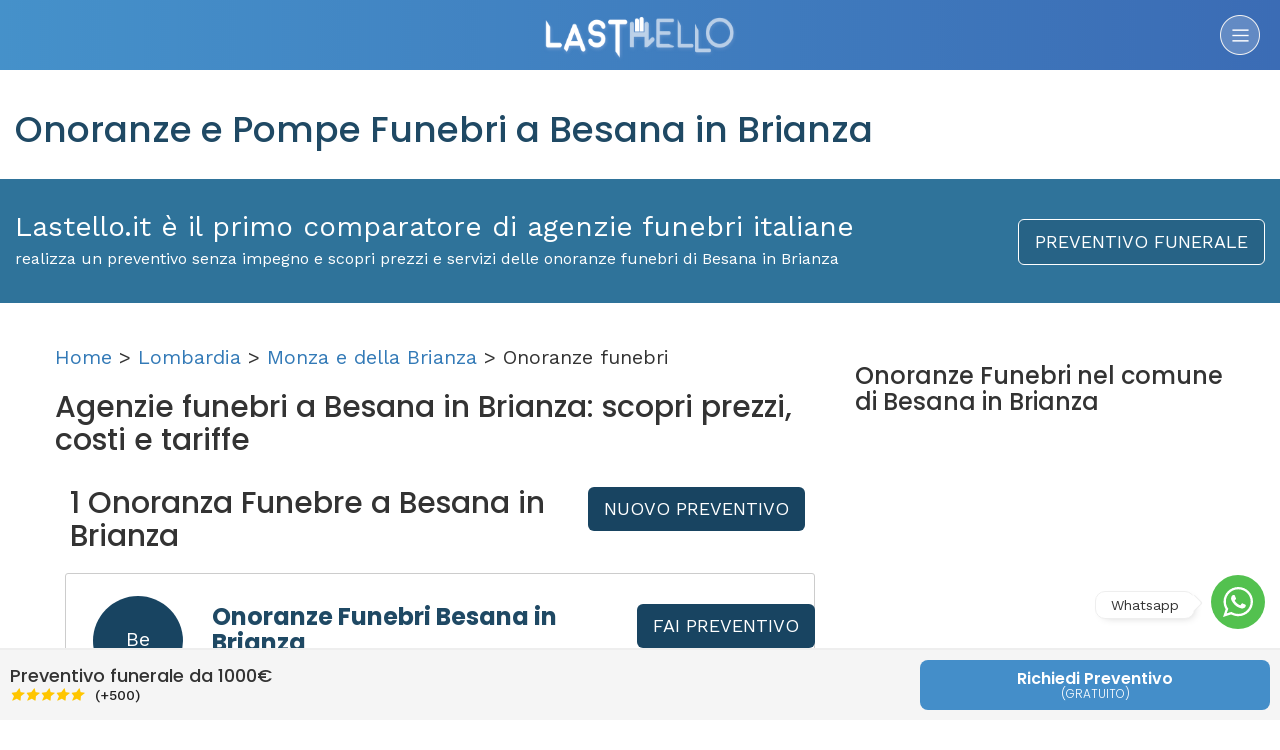

--- FILE ---
content_type: text/css; charset=utf-8
request_url: https://lastello.it/assets/style.css
body_size: 20742
content:
@CHARSET "ISO-8859-1";html{margin:0;pading:0;font-size:16px}h1,h2,h3,h4,h5,h6{font-family:'Poppins', 'Poppins Bold'}body,div,p{font-family:'Work Sans', 'Work Sans Regular', 'Work Sans Bold'}a:active,a:focus{outline:0;border:none;-moz-outline-style:none}.container,.row{background-color:#ebf2f7;padding:0;margin:0 auto}.btn:focus{color:#FFF;outline:0}#error_explanation{color:#FF0000}#error_explanation li{text-align:left}.container{width:100%;padding:0px !important;min-height:500px;position:relative;left:0;-webkit-transition:all 400ms ease;-moz-transition:all 400ms ease;-ms-transition:all 400ms ease;-o-transition:all 400ms ease;transition:all 400ms ease;-webkit-transform:translateZ(0);-ms-transform:translateZ(0);-o-transform:translateZ(0);transform:translateZ(0)}.logo img{margin-top:30px;margin-bottom:0px;width:195px;height:47px}.modal_div{padding:20px}.modal_div .close_modal{float:right;font-size:32px;cursor:pointer}.modal_div img{display:block;margin-bottom:15px}.modal_div .title{font-weight:700;font-size:20px}.modal_div a.goto_send_email{padding-top:30px;display:block}.modal_div .btn_blu.link_head_come_funziona{margin-top:20px}.navbar-toggle{display:block}.header{background:#408ECB;background:-webkit-linear-gradient(-90deg, #3B6CB5, #4591CA);background:-o-linear-gradient(-90deg, #3B6CB5, #4591CA);background:-moz-linear-gradient(-90deg, #3B6CB5, #4591CA);background:linear-gradient(-90deg, #3B6CB5, #4591CA);text-align:center;color:#FFF;font-size:16px;height:70px}.header .logo img{margin-top:15px}.header .link_head_come_funziona{display:block;margin-top:20px;color:#FFF;font-size:16px;text-decoration:none;margin-left:8px}.count_down_panel{background:url("/assets/bg_countdown.jpg") no-repeat top;height:700px;text-align:center;color:#FFF;font-size:16px;margin:0;padding:0}.count_down_panel .header{background:transparent}.count_down_panel h5,.count_down_panel h1{font-size:32px;font-weight:400}.count_down_panel h5 span,.count_down_panel h1 span{font-weight:700}.count_down_panel p{font-size:14px;text-align:center}.count_down_panel h2{font-size:14px;text-align:center;font-weight:normal;font-family:'Work Sans Regular', 'Work Sans';margin-top:2px}.h3_home{font-size:30px}.h3_home_sm{font-size:24px;font-weight:400;margin-top:0}.count_down_panel .page-scroll:hover{text-decoration:none}.count_down_panel .guarda_video{margin-right:0px}.come_funziona{color:#48A4D7}.come_funziona p{font-size:20px;font-weight:400}.punti_forza{font-size:18px;font-weight:400;padding-bottom:70px;padding-top:30px;color:#696969}.punti_forza img{display:block;margin:20px auto}.punti_forza span,.punti_forza strong{font-weight:700}.video_spot .video{margin:50px}.embed-responsive-16by9{padding-bottom:51.25%}.send_email{background:url("/assets/bg_send_email.png") no-repeat top #c6d1e4;text-align:center;color:#FFF;padding-top:140px;font-size:18px;padding-bottom:30px}.send_email span,.send_email strong{font-weight:700}.send_email p{font-size:20px;font-weight:400}.send_email .form-control,.send_email .input-group-addon{height:55px;border:1px solid #FFF;background-color:#d1dae9}.send_email .form-control{border-left:0px}.send_email .input-group-addon{border-right:0px}.send_email .comment{margin-top:30px}.send_email .comment textarea{padding-left:50px;background:url(/assets/ico_messaggio.png) #d1dae9 no-repeat 10px 10px;border-left:1px solid #FFF;height:170px;resize:none}.send_email_contact_us{background:none;padding-top:10px}.contact_us_text{font-size:20px;color:#666}.prefooter_index{background:url("/assets/bg_prefooter_index.png") no-repeat top #5B1214;text-align:center;color:#FFF;padding-top:255px;font-size:18px}.prefooter_registrazione{background:url("/assets/bg_prefooter_trasparente.png") no-repeat top transparent;text-align:center;color:#FFF;padding-top:255px;font-size:18px}.credits{background:url("/assets/burn.png") no-repeat bottom center #5B1214;text-align:center;color:#FFF;padding-top:60px;font-size:18px;padding-bottom:50px}.segnalati{background:#5B1214;color:#FFF}.credits .title{font-family:'Poppins Bold', 'Poppins';font-weight:400;font-size:24px}.credits .content{font-weight:400;font-size:13px;color:#CCC;text-align:left;margin-bottom:20px}.credits .phone{background:url("/assets/ico_phone_red.png") no-repeat;font-weight:400;font-size:13px;color:#CCC;text-align:left;padding-left:40px;margin-top:10px}.credits .email{background:url("/assets/ico_email_red.png") no-repeat;font-weight:400;font-size:13px;color:#CCC;text-align:left;padding-left:40px;margin-top:10px}.credits .address{background:url("/assets/ico_address_red.png") no-repeat;font-weight:400;font-size:13px;color:#CCC;text-align:left;padding-left:40px;margin-top:10px}.credits .link{font-weight:400;font-size:13px;color:#E76C5C;text-align:left;display:block;margin-top:10px;cursor:pointer}.credits .form-control,.credits .input-group-addon{height:55px;border:1px solid #FFF;background-color:#d1dae9}.credits .form-control{border-left:0px}.credits .input-group-addon{border-right:0px}.is-countdown{width:570px;margin:50px auto}.countdown-rtl{direction:rtl}.countdown-row{clear:both;width:100%;padding:0px 2px;text-align:center}.countdown-show1 .countdown-section{width:98%}.countdown-show2 .countdown-section{width:48%}.countdown-show3 .countdown-section{width:32.5%}.countdown-show4 .countdown-section{width:24.5%}.countdown-show5 .countdown-section{width:19.5%}.countdown-show6 .countdown-section{width:16.25%}.countdown-show7 .countdown-section{width:14%}.countdown-section{display:block;float:left;font-size:75%;text-align:center}.countdown-amount{font-size:30px;border:0;padding:10px;display:inline-block;height:80px;width:80px;line-height:60px;border-radius:40px 40px 40px 40px;-moz-border-radius:40px;border-radius:40px;background-color:#2971a1;text-align:center;margin-bottom:10px}.countdown-period{display:block;text-transform:uppercase}.countdown-descr{display:block;width:100%}.color_blue{color:#48A4D7}.color_grey_dark{color:#48A4D7 !important}.color_pink{color:#e76c5c}.color_pink_dark{color:#9d0301}.separator{background:url("/assets/separator.png") no-repeat center center;height:4px;margin:10px}.separator_pink{background:url("/assets/separator_pink.png") no-repeat center center;height:4px;margin:10px}.separator_white{background:url("/assets/separator_white.png") no-repeat center center;height:4px;margin:10px}.separator_dotted{background:url("/assets/separator_dotted.png") repeat-x center center;height:140px}.btn_azzurro{background-color:#679fd2;border:1px solid #fff;color:#fff;margin-top:20px}.btn_azzurro:hover{background-color:#48A4D7;border:1px solid #48A4D7;color:#fff;margin-top:20px}.btn_blu{background-color:#184461 !important;border:0;color:#fff;margin-top:20px}.btn_blu:hover{background-color:#48A4D7 !important;/*! border: 0; */color:#fff;margin-top:20px}.btn_white_bordered{background-color:#FFFFFF !important;color:#184461;margin-top:7px;min-width:150px;width:auto !important;height:42px}.btn_white_bordered:hover{background-color:#184461 !important;color:#fff;margin-top:7px}.btn_white{border:0;width:150px;margin-top:20px;border-radius:50px;white-space:nowrap;overflow:hidden;text-overflow:ellipsis}.btn_gray{background-color:#DDDDDD !important;border:0;width:150px;margin-top:20px;margin-bottom:20px;border-radius:10px;white-space:nowrap;overflow:hidden;text-overflow:ellipsis;color:#666666}.btn_gray:hover{background-color:#666666 !important;border:0;color:#fff;margin-top:20px}.btn_home_white{background-color:#FFFFFF !important;border:0;width:150px;margin-top:20px;margin-bottom:20px;border-radius:10px;white-space:nowrap;overflow:hidden;text-overflow:ellipsis;color:#666666}.btn_home_white:hover{background-color:#666666 !important;border:0;color:#FFF;margin-top:20px}.btn_red{background-color:#9d0301 !important;border:0;color:#fff;margin-top:20px}.btn_red:hover{background-color:#e76c5c !important;border:0;color:#fff;margin-top:20px}.btn_no_border{background-color:transparent;color:#fff;border:0;margin-top:20px;font-size:16px;float:left}.btn_no_border:hover{background-color:#48A4D7;border:0;color:#fff;margin-top:20px;font-size:16px}.btn_transparente{background-color:transparent;color:#fff;border:1px solid #fff;margin-top:15px;font-size:16px}.btn_transparente:hover{background-color:#48A4D7;border:1px solid #48A4D7;color:#fff;margin-top:15px;font-size:16px}.btn_rosso{background-color:#9D0301;border:0;color:#fff}.form_step_3 .btn_rosso{font-size:12px;margin-top:20px}.btn_rosso:hover{background-color:#E76C5C;border:0;color:#fff}.btn_newsletter{width:100%;margin-top:20px}.btn_transparente.accedi{background:url(/assets/account.png) no-repeat left;border:0;padding-left:50px;position:absolute;left:0}button.btn.btn-lg.btn-default.btn_transparente.accedi:hover{background-color:#48A4D7;border-bottom-left-radius:20px;border-bottom-right-radius:20px;border-top-left-radius:20px;border-top-right-radius:20px}.accetto_termini{color:#CCC;margin-top:10px;font-size:13px;text-align:left}.accetto_termini span{color:#E76C5C}.accetto_termini #accetto_check{display:block;float:left}.number_step_1 img,.number_step_2 img,.number_step_3 img,.number_step_4 img{width:84px}.complete img{width:15px;margin-top:0}.no_visible{display:none}.visible{display:block}.text_align_center{text-align:center}input[type="checkbox"]{display:none}input[type="checkbox"]+label span.check{display:inline-block;width:47px;height:47px;margin:-1px 4px 0 0;vertical-align:middle;background:url("/assets/checkbox.png") top no-repeat;cursor:pointer}input[type="checkbox"]:checked+label span.check{background:url("/assets/checkboxChecked.png") top no-repeat}.sub_description{font-size:12px;color:#666}.form-control::-webkit-input-placeholder{font-family:'Work Sans Regular', 'Work Sans';font-weight:400;font-style:normal;font-size:16px;color:#ccc}.form-control:-moz-placeholder{font-family:'Work Sans Regular', 'Work Sans';font-weight:400;font-style:normal;font-size:16px;color:#ccc}.form-control::-moz-placeholder{font-family:'Work Sans Regular', 'Work Sans';font-weight:400;font-style:normal;font-size:16px}.form-control:-ms-input-placeholder{font-family:'Work Sans Regular', 'Work Sans';font-weight:400;font-style:normal;font-size:16px;color:#ccc}.container.iscrizione .row{background:#FFF}.container.iscrizione .row.help_category_description{background:#eee;color:#333}.container.iscrizione .help_category_paragraph{color:#666;font-size:18px}.container.iscrizione h2.help_category_title{font-weight:700;font-style:normal;font-size:22px;color:#184461}.container.iscrizione h3.help_category_title{font-weight:normal;font-weight:bold;font-size:20px;color:#666}.container.iscrizione .help_category_menu .title{color:#3A7DC1;font-size:20px;padding-bottom:10px;border-bottom:1px solid;margin-bottom:20px;font-weight:bold}.container.iscrizione .help_category_menu .element{color:#3A7DC1;font-size:16px;line-height:28px;font-weight:bold;cursor:pointer;padding:5px 10px 5px 10px}.container.iscrizione .help_category_menu .element.selected{background-color:#F4F4F4}.container.iscrizione .help_category_menu .box_blue{padding:5px 0 20px 0;margin-top:20px;text-align:center}.container.iscrizione .help_category_menu .back_to_category a{color:#666;text-decoration:underline;line-height:40px;margin-left:10px}.container .titoto_iscrizione{background-color:#ebf2f7 !important;padding-top:20px;margin-bottom:20px}.container .titoto_pagina{background-color:#ebf2f7 !important;padding-top:20px;margin-bottom:20px}.container .titoto_pagina h2{font-size:26px;padding-left:60px}@media (max-width: 400px){.container .titoto_pagina h2{text-align:center;padding-left:0px}}.testo_pagina{font-size:14px;padding:40px}.testo_pagina .fa-ul .fa-li.fa.fa-angle-right{font-size:25px}.testo_pagina .fa-ul a{color:#666;font-weight:600;font-size:24px}.testo_pagina .fa-ul a:hover{text-decoration:none}.testo_pagina .fa-ul a span{font-size:18px;font-weight:normal}.form_iscrizione{background:#ebf2f7}.errore_button{border:1px solid red !important;border-left:0 !important}.errorLabel{color:red;display:none}.errore{border:1px solid red !important}.form_iscrizione .step1,.form_iscrizione .step2,.form_iscrizione .step3,.form_iscrizione .step4{position:relative}img.btn_step,img.btn_form{cursor:pointer}.form_iscrizione .complete{height:50px;padding-top:5px}.form_iscrizione .separator_step_1_2{background:url("/assets/reg_1-2.png") center center no-repeat;width:130px;height:3px;display:block;position:absolute;top:45px;left:200px}.form_iscrizione .separator_step_2_3{background:url("/assets/reg_2-3.png") center center no-repeat;width:130px;height:3px;display:block;position:absolute;top:45px;left:200px}.form_iscrizione .separator_step_3_4{background:url("/assets/reg_3-4.png") center center no-repeat;width:130px;height:3px;display:block;position:absolute;top:45px;left:200px}.form_iscrizione .description{color:#74B9E0;margin:20px 0}.form_iscrizione .description.selected{color:#1F4A66;font-weight:700;position:relative;margin:20px 0}.form_iscrizione .description.selected:after{content:'';width:0;height:0;border-style:solid;border-width:50px 100px 0 100px;border-color:#ebf2f8 transparent transparent transparent;position:absolute;bottom:-62px;left:20px;z-index:2}.step_container{height:160px}.form_iscrizione{padding:0}.form_container{background-color:#FFF;padding:0}.form_container .form_step_container{background:#FFF;padding-bottom:30px;padding-top:40px}.form_container .form_step_container_plans{background:#FFF;padding-bottom:30px}.form_container .form_step_1,.form_container .form_step_2,.form_container .form_step_3,.form_container .form_step_4{padding-top:30px;text-align:left;margin-bottom:0}.form_container .form_step_1 #email{border-right:0}.form_container .form_step_1 .btn-tooltip{background-color:#e9f0f6;border:0;border-top-right-radius:4px !important;border-bottom-right-radius:4px !important;height:34px;margin-left:-48px}.form_container input{background-color:#e9f0f6;border-top-left-radius:4px !important;border-bottom-left-radius:4px !important;border:0;box-shadow:none}#profilo .form_container input{background-color:#FFF;border-top-left-radius:4px !important;border-bottom-left-radius:4px !important;border:0;box-shadow:none}#profilo label{float:left}.form_container .form_step_3 input{background-color:#FFF;border:0;box-shadow:none;width:100px;margin:0 auto;float:none}.form_container .form_step_3 .box_offerta .description{font-size:16px;text-align:left}.form_container .form_step_3 .box_offerta{padding:20px;margin-top:20px;margin-bottom:10px}.form_container .form_step_3 .box_offerta .base>div,.form_container .form_step_3 .box_offerta .medio>div,.form_container .form_step_3 .box_offerta .costosa>div{margin:0 auto}.form_container .form_step_3 .box_offerta .description h4{font-family:'Work Sans Bold', 'Work Sans';font-size:16px;font-weight:800}.form_container .form_step_3 .box_offerta.box_altri_servizi label{min-width:240px;text-align:right;padding-right:20px}input[type="checkbox"]+label span.check{display:block;width:47px;height:47px;margin:0 auto 20px}.altri_servizi label{line-height:20px}.box_altri_servizi p{text-align:left}.form_container label{font-weight:400;font-style:normal;font-size:16px;margin-top:20px;color:#1F4A66}.form_container .form-control::-webkit-input-placeholder{color:#CCC}.form_container .box_info_tariffe{background:#fff8dd;border-radius:0px;padding:25px 60px;border:1px solid #ffc700;margin-bottom:20px}.form_container .box_info_tariffe i{color:#ffc700}.form_container .fa-info-circle{position:absolute;left:25px;font-size:20px;top:35px}.form_container .title{font-size:20px;font-weight:700}.form_container .description{color:#184461;font-weight:400;font-size:20px}.box_offerta{background:#F2F2F2;border-radius:10px}.form_step_4 .content_premium,.form_step_4 .content_free{position:relative;text-align:center;padding-top:20px;background:#F2F2F2;height:1000px}.form_step_4 .top_bar_premium,.form_step_4 .top_bar_free{max-width:100%}.form_step_4 .content_premium:hover{background:#ebf2f8}.form_step_4 .content_free:hover{background:#f4e4de}.form_step_4 .top_bar_free{height:100px;position:relative}.form_step_4 .top_bar_free img{position:absolute;bottom:0;left:0;width:100%}.form_step_4 .top_bar_premium img{width:100%}.form_step_4 .separator{margin-bottom:20px}.form_step_4 .separator_pink{margin-bottom:20px}.form_step_4 .description{font-size:20px;font-weight:400}.form_step_4 .content_premium .description{margin-bottom:40px}.form_step_4 .content_free .description{margin-bottom:60px}.form_step_4 .prezzo{font-size:30px;font-weight:700}.form_step_4 .durata{font-size:36px;font-weight:700}.form_step_4 .content_premium .durata{margin-bottom:40px}.form_step_4 .content_free .durata{margin-bottom:40px}.form_step_4 .description2{font-size:16px;color:#999999}.form_step_4 .content_premium .description2{margin-bottom:50px}.form_step_4 .content_free .description2{margin-bottom:50px}.form_step_4 .cosa_include{font-size:20px;font-weight:400}.form_step_4 .content_free .cosa_include{margin-bottom:35px}.form_step_4 .content_premium .cosa_include{margin-bottom:10px}.form_step_4 ul.lista_vantaggi{list-style-image:url("/assets/ico_check_point.png");text-align:left}.form_step_4 .content_free ul.lista_vantaggi{margin-bottom:218px}.form_step_4 .content_premium ul.lista_vantaggi{margin-bottom:10px;text-align:left}.form_step_4 .content_premium .btn{margin-bottom:30px}.form_step_4 .content_free .btn{margin-bottom:30px}.footer{background-color:#363636 !important;font-weight:400;font-style:normal;font-size:13px;color:#FFF;padding:20px 75px;line-height:45px}.footer .social_networks a{float:right}#modal_login .row,#modal_sign .row,#modal_recover .row,#confirm_to_last_step .row,#confirm_registration .row,#edit_email_modal .row,#edit_password_modal .row{background:#FFF}#confirm_registration img{width:50%}#confirm_to_last_step .btn_rosso,#confirm_to_last_step .btn_blu{font-size:14px}#modal_login .facebook .btn_blu{width:276px}#modal_login .btn_bianco,#modal_sign .btn_bianco,#edit_email_modal .btn_bianco,#edit_password_modal .btn_bianco{width:276px;margin:15px}#modal_login .description,#modal_sign .description,#modal_recover .description,#edit_email_modal .description,#edit_password_modal .description{font-size:20px;margin-bottom:20px}#modal_login .modal-content,#modal_sign .modal-content,#modal_recover .modal-content,#edit_email_modal .modal-content,#edit_password_modal .modal-content{width:100%;margin:0 auto}#modal_login input#user_email,#modal_sign input#user_email,#modal_recover input#user_email,#edit_email_modal input#user_email{background:url(/assets/mail-ico.png) #ebf2f7 no-repeat;background-position-x:0%;background-position-y:0%;margin-bottom:20px;border:0;background-position:97% center;padding-right:35px}#modal_login input#user_password,#modal_sign input#user_password,#modal_sign input#user_password_confirmation,#edit_email_modal input#user_current_password,#edit_password_modal input#user_current_password,#edit_password_modal input#user_password,#edit_password_modal input#user_password_confirmation{background:url(/assets/pass-ico.png) #ebf2f7 no-repeat;background-position-x:0%;background-position-y:0%;border:0;margin-bottom:20px;background-position:97% center;padding-right:35px}input#user_email{background-color:#ebf2f7;margin-bottom:20px;border:0}input#user_password,input#user_password_confirmation,input#user_current_password{background-color:#ebf2f7;border:0;margin-bottom:20px}#modal_login .change_modal,#modal_sign .change_modal,#modal_recover .change_modal,.change_modal{margin-top:20px}#modal_login input#ricordami_check[type="checkbox"]{display:block;float:left}#confirm_to_last_step .description{font-size:18px;margin-bottom:40px}#registrati .form-control::-webkit-input-placeholder,#send_message_modal .form-control::-webkit-input-placeholder,#send_message_sign .form-control::-webkit-input-placeholder{font-family:'Work Sans Regular', 'Work Sans';font-weight:400;font-style:normal;font-size:14px;color:#CCC}#registrati .form-control:-moz-placeholder,#send_message_modal .form-control:-moz-placeholder,#send_message_sign .form-control:-moz-placeholder{font-family:'Work Sans Regular', 'Work Sans';font-weight:400;font-style:normal;font-size:14px;color:#CCC}#registrati .form-control::-moz-placeholder,#send_message_modal .form-control::-moz-placeholder,#send_message_sign .form-control::-moz-placeholder{font-family:'Work Sans Regular', 'Work Sans';font-weight:400;font-style:normal;font-size:14px;color:#CCC}#registrati .form-control:-ms-input-placeholder,#send_message_modal .form-control:-ms-input-placeholder,#send_message_sign .form-control:-ms-input-placeholder{font-family:'Work Sans Regular', 'Work Sans';font-weight:400;font-style:normal;font-size:14px;color:#CCC}#send_message_modal .send_email,#send_message_sign .send_email{background:#FFF;text-align:center;color:#184461;font-size:18px;padding:0}#send_message_modal .form-group,#send_message_sign .form-group{display:block !important}#send_message_modal .send_email .form-control,#send_message_modal .send_email .input-group-addon,#send_message_sign .send_email .form-control,#send_message_sign .send_email .input-group-addon{height:54px}#send_message_modal .form-control::-webkit-input-placeholder{font-family:'Work Sans Regular', 'Work Sans';font-weight:400;font-style:normal;font-size:14px;color:#999}#send_message_modal .form-control:-moz-placeholder{font-family:'Work Sans Regular', 'Work Sans';font-weight:400;font-style:normal;font-size:14px;color:#999}#send_message_modal .form-control::-moz-placeholder{font-family:'Work Sans Regular', 'Work Sans';font-weight:400;font-style:normal;font-size:14px;color:#999}#send_message_modal .form-control:-ms-input-placeholder{font-family:'Work Sans Regular', 'Work Sans';font-weight:400;font-style:normal;font-size:14px;color:#999}#send_message_modal .send_email .comment textarea{padding-left:50px;background:url(/assets/ico_messaggio.png) #d1dae9 no-repeat 10px 10px;border-left:1px solid #FFF;height:170px;resize:none;font-size:14px}#send_message_modal .modal-header,#send_message_modal .modal-footer,#confirm_to_last_step .modal-header,#confirm_to_last_step .modal-footer,#confirm_registration .modal-header,#confirm_registration .modal-footer{border:0}#send_message_modal .description,#confirm_registration .description{padding-bottom:30px}.padding{padding:20px}.sideOpen .container{left:-200px}.sideOpen .sideMenu{right:0}.sideTrigger{float:right;padding:20px 0;position:absolute;right:-10px;margin-top:-5px;cursor:pointer}.closeTrigger{text-decoration:none;color:#E76C5C;font-size:30px;display:inline-block;margin-top:-15px}.closeTrigger:hover{text-decoration:none;color:#E76C5C}.sideMenu{position:fixed;right:-220px;height:100%;width:200px;background:#666;-webkit-transition:all 400ms ease;-moz-transition:all 400ms ease;-ms-transition:all 400ms ease;-o-transition:all 400ms ease;transition:all 400ms ease;-webkit-transform:translateZ(0);-ms-transform:translateZ(0);-o-transform:translateZ(0);transform:translateZ(0)}.sideMenu ul{margin:0;padding:0;list-style:none;width:100%}.sideMenu ul li{border-bottom:1px solid #999}.sideMenu ul a{display:block;padding:10px;margin-top:10px;margin-bottom:5px;text-decoration:none;font-weight:400;font-size:13px;color:#FFF;text-align:left}.user_menu{position:absolute;color:#333;background:#fff;top:90px;left:6px;font-size:14px;border-radius:5px}.user_menu span:before{content:"";width:0;height:0;border-style:solid;border-width:0 12.5px 15px 12.5px;border-color:transparent transparent #ffffff transparent;position:absolute;top:-15px;left:15px}.user_menu ul{list-style:none;padding:5px 20px;text-align:left}.user_menu ul li{border-bottom:1px solid rgba(221,221,221,0.23);padding-top:10px}.user_menu ul li p{padding-left:30px}.user_menu ul li img{float:left}.mobile_user_menu{background:#999}.header_mobile_user_menu img{float:left;width:30px;margin-right:10px}.header_mobile_user_menu{padding:10px;line-height:30px;color:#FFF;background:#999}ul.mobile_user_menu{color:#FFF}ul.mobile_user_menu li{cursor:pointer;padding:1px 0 0 10px}ul.mobile_user_menu li:hover{background:#333}.email{text-align:center}.email .header{height:auto}.email .header .logo img{margin:30px 0;width:156px;height:35px}.email .header .separator{border:1px #FFF solid;height:1px;margin:0 40px 40px 40px}.email .header .welcome{font-weight:700;font-size:48px;font-family:'Poppins', 'Poppins Bold' !important}.email .header .welcome_tag{margin-bottom:60px}.email .corpo{font-size:24px;color:#666666;margin:30px}.email .title{margin-top:30px;font-size:24px;color:#333333;font-weight:700}.email .descrizione{font-size:18px;color:#666666}.email .btn{margin-bottom:30px}.email .registrati_container{background:#FFF;border-radius:40px 40px 40px 40px;-moz-border-radius:40px;margin:0 30px 40px 30px}.email .registrati_container .title{font-size:44px;color:#74B9E0;line-height:130px}.email .registrati_container .btn_grey{background-color:#C6D1E4;color:#FFF;border:0}.email .registrati_container .btn_grey:hover{background-color:#48A4D7;border:0}.email .separator_blu{border:1px #408ECB solid;height:1px;margin:0 40px 40px 40px}.email .footer{background:transparent !important;line-height:20px;color:#666}#registrati_devise .description{font-size:18px;margin:20px 0px}.paypal{border-right:1px solid #eee}.result_filter .color_heavenly{font-size:40px}.fileinput-preview.large{width:720px;height:150px;border:dashed #009ef7 1px;border-radius:8px}.fileinput-preview{width:350px;height:150px;border:dashed #009ef7 1px;border-radius:8px}@media (max-width: 1200px){#form_get_preventivo .input-group-btn{width:0}.separator_step_1_2,.separator_step_2_3,.separator_step_3_4{display:none !important}.sideTrigger{right:-20px}.header .link_head_come_funziona,.header .link_head_come_funziona:hover{margin-left:0;right:30px;position:absolute}.header .logo img{width:130px;height:30px;margin-top:25px}.video_spot .video{margin:50px}.embed-responsive-16by9{padding-bottom:42.25%}.separator_step_1_2,.separator_step_2_3,.separator_step_3_4{display:none !important}.sideTrigger{right:-20px}.header .link_head_come_funziona,.header .link_head_come_funziona:hover{margin-left:0;right:30px;position:absolute}.video_spot .video{margin:50px}.embed-responsive-16by9{padding-bottom:51.25%}.fileinput-preview,.fileinput-preview.large{width:250px;height:150px;border:dashed #009ef7 1px;border-radius:8px}}@media (max-width: 736px){#insert_personal_data .row p,#insert_personal_data .form-control,#insert_personal_data .input-group-addon{margin-bottom:0 !important}.riepilogo_container .body_riepilogo .title,.riepilogo_container .body_riepilogo .value{text-align:center;width:100% !important}.riepilogo_container .discaliner_riepilogo{padding:10px !important}.box-scelta .title{font-size:23px !important}.riepilogo_container .discaliner_riepilogo{padding:0}.paypal{border-bottom:1px solid #eee}h1{font-size:26px}h2{font-size:22px}.modal_div .modal_img{display:none}.modal_div img{margin-bottom:15px;margin-top:15px}.video_spot .video{margin:0px}.embed-responsive-16by9{padding-bottom:56.25%}.container{width:auto}.is-countdown{width:100%}.count_down_panel h5{font-size:28px}.separator_dotted{width:60%;margin:0 20%}.btn_no_border.link_head_come_funziona{display:none}.header .logo img{width:130px;height:30px;margin-top:25px}.goToIndex,.accedi{display:none}.number_step_1 img,.number_step_2 img,.number_step_3 img,.number_step_4 img{margin-top:30px;width:60px}.form_iscrizione .description.selected:after{display:none}.form_container .form_step_container{padding-top:0}.form_iscrizione .description{overflow:hidden}.complete img{width:15px;margin-top:0}.form_step_4 .content_premium,.form_step_4 .content_free{height:auto}.form_step_container .description{max-width:100%}.top_bar_premium img,.top_bar_free img{max-width:100%}.box_offerta img{margin-top:15px}.send_email .phone{margin-top:30px}.countdown-amount{font-size:13px;border-radius:40px 40px 40px 40px;border:0;padding:0px;display:inline-block;height:40px;width:40px;line-height:40px;-moz-border-radius:40px;border-radius:40px;background-color:#2971a1;text-align:center;margin-bottom:10px}.countdown-period{font-size:10px}.countdown-show4 .countdown-section{width:24%}.separator_dotted{background:url("/assets/separator_dotted.png") repeat-x center center;height:70px}#confirm_registration{padding:0 !important}#confirm_registration img{width:70%}.show_mobile_user_menu{display:block !important}.sideTrigger{float:right;padding:20px 0;position:absolute;right:-10px;margin-top:-5px}.testo_pagina{font-size:14px;padding:40px 10px}.modal_preventivo{width:100% !important;margin:0 auto}.modal_preventivo .modal-body{padding:15px 0}.modal_preventivo .modal-body .cap .form-control{width:140px !important}#form_preventivo img.normal,#form_preventivo img.checked{width:40px}.form_risultati .box-scelta-risultati{padding-bottom:110px;padding-left:0;padding-right:0}.form_risultati .box-scelta-risultati div{font-size:12px;min-height:95px !important;width:50% !important;margin-bottom:10px;margin-top:10px}.form_risultati .filter_mobile{margin:10px;display:block !important;cursor:pointer}.form_risultati .filter_mobile:hover{margin:10px;color:#48A4D7}.dropdown i{display:none}.btn_submit_refresh_risultati{position:absolute;right:30% !important;bottom:20px;float:none}.result_filter{font-size:20px !important}.result_filter .btn_filter{-moz-appearance:none;-webkit-appearance:none;appearance:none;font-size:12px !important;width:135px !important;cursor:pointer}.box-scelta-risultati .dropdown-menu{max-width:156px !important;margin-left:15%}.open>.dropdown-toggle.btn-default:focus,.open>.dropdown-toggle.btn-default:hover,.dropdown .dropdown-toggle,.dropdown .dropdown-toggle:hover,.btn-default.active,.btn-default:active,.open>.dropdown-toggle.btn-default{min-width:85px !important}.form_risultati .box-scelta-risultati .scelta-servizi,.form_risultati .box-scelta-risultati .scelta-fiori{left:45% !important;top:0px !important}.container.admin .column_right .title_table_preventivi{font-size:12px !important}.container.admin .column_right .box{padding:0 !important}.container.admin .column_right .free{width:100% !important;left:0px !important}.container.admin .column_right .title_table_tariffe,.container.admin .column_right .table_preventivi{font-size:12px !important}.container.admin .menu-admin .nav-tabs>li.active>a,.container.admin .menu-admin .nav-tabs>li.active>a:focus,.container.admin .menu-admin .nav-tabs>li.active>a:hover,.container.admin .menu-admin .nav-tabs>li>a,.container.admin .menu-admin .nav-tabs>li>a:hover{font-size:12px !important}.container.admin .column_right,.container.admin .column_left{padding:0 !important}.container.admin .column_right .table_preventivi,.container.admin .column_right .table_tariffe{font-size:12px}.container.admin .column_right .table_preventivi .tbody .riga .colonna p{font-size:10px !important}.container.admin .column_right .table_preventivi .tipo_funerale.classico p,.table_tariffe .tbody .tipo_funerale.classico p{color:#7A6FBE;background-color:transparent !important}.container.admin .column_right .table_preventivi .tipo_funerale.cremazione p,.table_tariffe .tbody .tipo_funerale.cremazione p{color:#FF9900;background-color:transparent !important}.container.admin .column_right .table_preventivi .tipo_funerale.inumazione p,.table_tariffe .tbody .tipo_funerale.inumazione p{color:#00CC99;background-color:transparent !important}#popolarita_agenzia_modal .azioni_popolarita ul{padding:0 30px !important}#popolarita_agenzia_modal .box_link{margin:0 !important}.container.admin .column_right .table_tariffe .tipo,.container.admin .column_right .table_preventivi .tbody .riga .colonna.prezzo{font-size:16px !important}.result_filter .color_heavenly{font-size:20px}.fileinput-preview,.fileinput-preview.large{width:250px;height:150px;border:dashed #009ef7 1px;border-radius:8px}.valori_portale .container_valori{padding:2px}}.form_risultati .filter_mobile{display:none}.count_down_panel .descrizione{margin-top:220px}.count_down_panel .bottoni a button{min-width:265px}#form_preventivo img.normal,#form_preventivo img.checked{cursor:pointer}.modal_preventivo{width:550px}.modal_preventivo #form_preventivo{background-color:#FFF}.modal_preventivo #form_preventivo img.checked{display:none}.modal_preventivo .title{font-size:27px}.modal_preventivo .description{margin-bottom:20px}.color_heavenly{color:#B7D8EB !important}.color_light_blue{color:#217BD0 !important}.color_dark_blue{color:#1F4964 !important}.color_red{color:#831017 !important}.tipo_funerale span{display:block}.tipo_funerale{padding:0}.cap_title{padding:20px;margin-top:20px;font-size:20px}.cap .form-control{height:40px;border:0px;background:#EAF1F6;box-shadow:0px !important;width:180px}.cap .form-control input{width:180px}.cap .localize,.cap .localize_only_cap{border-radius:0 4px 4px 0 !important;background:#EAF1F6;border:0;height:40px;color:#64A3DD;font-size:20px;position:relative;width:105px}.cap .localize .fa-globe,.cap .localize_only_cap .fa-globe{position:absolute;top:10px;left:10px}.cap .localize span,.cap .localize_only_cap span{border-radius:4px !important;background:#74BDEA;color:#FFF;padding:5px;font-size:9px;position:absolute;top:10px;left:30px}.cap .form-control::-webkit-input-placeholder{font-family:'Work Sans Regular', 'Work Sans';font-weight:400;font-style:normal;font-size:16px;color:#64A3DD}.cap .form-control:-moz-placeholder{font-family:'Work Sans Regular', 'Work Sans';font-weight:400;font-style:normal;font-size:16px;color:#64A3DD}.cap .form-control::-moz-placeholder{font-family:'Work Sans Regular', 'Work Sans';font-weight:400;font-style:normal;font-size:16px;color:#64A3DD}.cap .form-control:-ms-input-placeholder{font-family:'Work Sans Regular', 'Work Sans';font-weight:400;font-style:normal;font-size:16px;color:#64A3DD}#modal_quotation .error_preventivo{color:red;display:none}.error_field_form,.error_field_email_form,.error_accept{color:red;display:none;margin-bottom:20px}.box-scelta{padding:20px 0}.box-scelta .title{font-size:30px}.box-scelta .subtitle{color:#777}.box-scelta div div{margin:0 auto}.modal_preventivo .tipo_funerale:hover img,.opzione:hover img{opacity:0.7}.opzione img{margin-bottom:15px}.opzione p{margin:0;font-size:18px;font-weight:500}.opzione p.color_grey{font-size:13px;color:#CCC;margin-bottom:10px}.btn_transparente.info{background-color:transparent;color:#777;border:1px solid #ddd;margin-top:0px;font-size:12px;padding:5px 30px;border-radius:20px}.btn_transparente.info:hover{background-color:transparent;color:#ddd;border:1px solid #ddd;margin-top:0px;font-size:12px;padding:5px 30px;border-radius:20px}.altri_servizi label{font-weight:500;line-height:0}.altri_servizi p{font-size:13px;color:#CCC;margin-bottom:10px}.box-scelta img.checked{display:none}#classico .urna,#classico .monumentino{display:none}#inumazione .urna,#inumazione .lapide{display:none}.breadcrumb{float:left;margin-bottom:0;background:#ebf2f7}.breadcrumb li a{color:#726685}.info_box_scelta .modal-content,.info_box_scelta .row{background:#f2f2f2}.info_box_scelta .modal-content{background:#f2f2f2}.info_box_scelta .modal-body{padding:0;padding-bottom:15px}.info_box_scelta .modal-body .img_modal{margin-top:10px;width:100%}.info_box_scelta .close{margin-right:15px;margin-top:15px}.info_box_scelta .nav-tabs{border:0;margin-top:20px}.info_box_scelta .nav-tabs>li{width:33.33%}.info_box_scelta .nav-tabs>li>a{font-size:20px}.info_box_scelta .nav-tabs>li.active>a,.info_box_scelta .nav-tabs>li.active>a:focus,.info_box_scelta .nav-tabs>li.active>a:hover{font-weight:600;border:0;border-bottom:3px solid #48A4D7;background:#f2f2f2}.form_risultati .ordina{margin-top:10px}.form_risultati .form_container{border-bottom:3px solid #CCC;margin-bottom:10px}.form_risultati .box-scelta-risultati .scelta-servizi,.form_risultati .box-scelta-risultati .scelta-fiori{position:absolute;top:5px;left:42%;font-size:32px;color:#679fd2;font-weight:400}.container.risultati .row{background:#FFF}.result_filter{color:#217BD0 !important}.dropdown i{position:absolute;bottom:0;font-size:26px;left:55px}.dropdown ul li{display:block;text-align:center}.dropdown .dropdown-toggle{padding:0 20px}.box-scelta-risultati{padding:10px}.box-scelta-risultati img.normal{width:45px;cursor:pointer}.box-scelta-risultati img.checked{width:45px;cursor:pointer;display:none}.box-scelta-risultati .dropdown-menu{min-width:120px}.result_filter .btn_filter{background:#E4F2FB;color:#495D8F;border:0px;font-size:14px;font-weight:600;width:170px}.box-risultati-ordered-distance,.box-risultati-ordered-price{display:none}.box-risultati{margin-bottom:50px;padding:0}.box-risultati .agenzia{padding:10px}.box-risultati .agenzia>div{padding:10px;background:#FFF;border:1px solid #CCC;border-radius:3px;display:inline-block;width:100%}.box-risultati .agenzia .partner{border:1px solid #00CC00}.box-risultati .title_agenzia{font-size:25px;font-weight:700;line-height:30px;font-weight:normal;margin-bottom:10px}.box-risultati .service_title{font-size:20px;font-weight:700;line-height:50px;color:#999}.box-risultati .description_agenzia{font-size:16px;font-weight:400;min-height:80px;margin:10px 0 10px 0px !important}.box-risultati .phone_agenzia,.box-risultati .address_agenzia{font-size:18px;font-weight:600;color:#3A60B1;line-height:30px}.box-risultati .phone_agenzia img,.box-risultati .address_agenzia img{margin-right:10px}.box-risultati .service_description{text-align:center;border-radius:5px;background:#DDD;padding:5px;font-size:15px;color:#777;margin-bottom:5px}.box-risultati .link_dettaglio_agenzia{font-size:10px;font-weight:700;line-height:15px}.box-risultati .link_dettaglio_agenzia a:hover{text-decoration:none}.box-risultati .link_dettaglio_agenzia i{font-size:61px;font-weight:lighter}.box-risultati .prezzo_agenzia{font-size:24px !important;font-weight:600}.box-risultati .pagamenti_accettati img{margin-right:5px}.box-risultati .btn_salva_preventivo{background:#052FA7;color:#FFF;margin-top:100px;padding:20px}.box-risultati .box_pagination_container{padding:20px 0}.box-risultati .box_pagination_container .box_pagination{margin:0 auto;display:inline-block}.box-risultati .box_pagination_container .box_pagination .page{padding:10px 30px 10px 20px;border:1px solid #FFF;border-radius:5px;line-height:30px;text-align:center;margin-right:10px;color:#74BDEA;font-size:20px;font-weight:600;background:#ECF1F7;cursor:pointer}.box-risultati .box_pagination_container .box_pagination .page.selected{border:1px solid #184461;color:#FFF;background:#184461}.btn_grey{background-color:#999;border:0;color:#fff;margin-top:20px;font-size:14px}.btn_grey:hover{background-color:#48A4D7;color:#fff}.btn_submit_refresh_risultati{visibility:hidden;margin-top:20px;height:55px}.sticky{position:fixed;top:0;z-index:100;background:#FFF;width:100%;margin-left:0px}.sticky .btn_submit_refresh_risultati{margin-top:10px}.sticky .scelta-servizi,.sticky .scelta-fiori{top:10px !important}.box-scelta-risultati.sticky img.normal{width:50px}.form_risultati .box-scelta-risultati>div{float:left;width:130px;position:relative;text-align:center;margin-top:10px}#insert_personal_data .row{background:#FFF}#insert_personal_data .form-control,#insert_personal_data .input-group-addon{height:55px;border:1px solid #FFF;background-color:#ECF1F7;margin-bottom:30px}#insert_personal_data .row p{font-size:30px;margin-bottom:40px}#insert_personal_data .row label{float:left;font-size:20px}#insert_personal_data .accetto_condizioni{margin-top:50px;margin-bottom:20px}#insert_personal_data .btn_blu,#insert_personal_data .btn_blu:hover{margin-top:0}#insert_personal_data .btn_annulla,#insert_personal_data .btn_annulla:hover,.riepilogo_container .btn_chiama,.riepilogo_container .btn_chiama:hover{border:1px solid #48A4D7;color:#48A4D7}#insert_personal_data .privacy{margin-bottom:10px}.riepilogo_container .title_riepilogo{font-size:26px;margin:20px 0}.riepilogo_container .body_riepilogo .title{font-size:18px;line-height:45px}.riepilogo_container .body_riepilogo .value{padding:5px;background:#F0F7F8;margin-bottom:5px;width:350px;color:#666;border-radius:5px;line-height:35px}.riepilogo_container .body_riepilogo .value_prezzo{font-size:20px;color:#3675B5;font-weight:600}.riepilogo_container .discaliner_riepilogo{padding:15px 100px;font-size:16px}.riepilogo_container .btn_chiama,.riepilogo_container .btn_chiama:hover{margin-top:20px}.dropdown-toggle .dropdown-menu{-webkit-transition:all 0.3s;-moz-transition:all 0.3s;-ms-transition:all 0.3s;-o-transition:all 0.3s;transition:all 0.3s;max-height:0;display:block;overflow:hidden;opacity:0}.dropdown-toggle.open .dropdown-menu{max-height:200px;opacity:1}.intro{margin-bottom:3em;line-height:1.4em;font-size:16px;text-align:left}.intro h1{margin-top:0;font-size:18px}.outro{display:block;text-align:right;margin-top:3em}section{display:inline-block;width:24%;min-width:160px;margin-bottom:2em;text-align:center;vertical-align:top}section h3{color:#bbb;font-weight:normal}.sharing{float:left}.ordina select{-webkit-appearance:none;-moz-appearance:none;text-indent:1px;text-overflow:''}.form_risultati .filter_mobile{display:none}.count_down_panel .descrizione{margin-top:150px}.count_down_panel .bottoni a button{min-width:265px}#form_preventivo img.normal,#form_preventivo img.checked{cursor:pointer}#form_preventivo img.normal.disabled{cursor:not-allowed;opacity:0.3}.modal_preventivo #form_preventivo img.checked{display:none}.modal_preventivo .title{font-size:27px}.modal_preventivo .description{margin-bottom:20px}.tipo_funerale span{display:block}.cap_title{padding:20px;margin-top:20px;font-size:20px}.cap .form-control input{width:180px}.cap .localize .fa-globe,.cap .localize_only_cap .fa-globe{position:absolute;top:10px;left:10px}.cap .localize span,.cap .localize_only_cap span{border-radius:4px !important;background:#74BDEA;color:#FFF;padding:5px;font-size:9px;position:absolute;top:10px;left:30px}.cap .form-control::-webkit-input-placeholder{font-family:'Work Sans Regular', 'Work Sans';font-weight:400;font-style:normal;font-size:16px;color:#64A3DD}.cap .form-control:-moz-placeholder{font-family:'Work Sans Regular', 'Work Sans';font-weight:400;font-style:normal;font-size:16px;color:#64A3DD}.cap .form-control::-moz-placeholder{font-family:'Work Sans Regular', 'Work Sans';font-weight:400;font-style:normal;font-size:16px;color:#64A3DD}.cap .form-control:-ms-input-placeholder{font-family:'Work Sans Regular', 'Work Sans';font-weight:400;font-style:normal;font-size:16px;color:#64A3DD}.box-scelta{padding:20px 0}.box-scelta .title{font-size:30px}.box-scelta .subtitle{color:#777}.box-scelta div div{margin:0 auto}.opzione img{margin-bottom:15px}.opzione p{margin:0;font-size:18px;font-weight:500}.opzione p.color_grey{font-size:13px;color:#CCC;margin-bottom:10px}.btn_transparente.info{background-color:transparent;color:#777;border:1px solid #ddd;margin-top:0px;font-size:12px;padding:5px 30px;border-radius:20px}.btn_transparente.info:hover{background-color:#ddd;color:#777;border:1px solid #ddd;margin-top:0px;font-size:12px;padding:5px 30px;border-radius:20px}.altri_servizi label{font-weight:500;line-height:1em}.altri_servizi p{font-size:13px;color:#CCC;margin-bottom:10px}.box-scelta img.checked{display:none}#classico .urna,#classico .monumentino{display:none}#inumazione .urna,#inumazione .lapide{display:none}.breadcrumb{float:left;margin-bottom:0;background:#ebf2f7}.breadcrumb li a{color:#726685}#info_box_scelta .modal-content,#info_box_scelta .row{background:#f2f2f2}#info_box_scelta .modal-content{background:#f2f2f2}#info_box_scelta .modal-body{padding:0;padding-bottom:15px}#info_box_scelta .modal-body .img_modal{margin-top:10px;width:100%}#info_box_scelta .close{margin-right:15px;margin-top:15px}#info_box_scelta .nav-tabs{border:0;margin-top:20px}#info_box_scelta .nav-tabs>li{width:33.33%}#info_box_scelta .nav-tabs>li>a{font-size:20px}#info_box_scelta .nav-tabs>li.active>a,#info_box_scelta .nav-tabs>li.active>a:focus,#info_box_scelta .nav-tabs>li.active>a:hover{font-weight:600;border:0;border-bottom:3px solid #48A4D7;background:#f2f2f2}.form_risultati .ordina{margin-top:10px}.container.risultati .row{background:#F4F4F4}.dropdown i{position:absolute;bottom:0;font-size:26px;left:55px}.dropdown ul li{display:block;text-align:center}.open>.dropdown-toggle.btn-default:focus,.open>.dropdown-toggle.btn-default:hover,.dropdown .dropdown-toggle,.dropdown .dropdown-toggle:hover,.open>.dropdown-toggle.btn-default{padding:0 0;border:0;background:#FFF;color:#333;white-space:normal;min-width:120px}.box-scelta-risultati img.normal{width:45px;cursor:pointer}.box-scelta-risultati img.checked{width:45px;cursor:pointer;display:none}.result_filter .btn_filter{background:#E4F2FB;color:#495D8F;border:0px;font-size:12px;font-weight:600;width:135px;cursor:pointer}.box-risultati-ordered-distance,.box-risultati-ordered-price{display:none}.box-risultati{margin-bottom:50px;padding:0}.box-risultati .title_agenzia{font-size:25px;font-weight:700;line-height:30px}.box-risultati .service_title{font-size:16px;font-weight:500;line-height:50px;color:#999}.box-risultati .description_agenzia{font-size:16px;font-weight:400;min-height:80px;margin:10px 0 10px 0px !important}.box-risultati .phone_agenzia img,.box-risultati .address_agenzia img{margin-right:10px}.box-risultati .service_description{text-align:left;border-radius:5px;background:#DDD;padding:5px;font-size:11px;color:#777;margin-bottom:5px}.box-risultati .link_dettaglio_agenzia a:hover{text-decoration:none}.box-risultati .link_dettaglio_agenzia i{font-size:61px;font-weight:lighter}.box-risultati .prezzo_agenzia{font-size:24px !important;font-weight:600}.box-risultati .pagamenti_accettati img{margin-right:5px}.box-risultati .btn_salva_preventivo{background:#052FA7;color:#FFF;margin-top:100px;padding:20px}.box-risultati .box_pagination_container .box_pagination{margin:0 auto;display:inline-block}.box-risultati .box_pagination_container .box_pagination .page{padding:10px 30px 10px 20px;border:1px solid #184461;border-radius:5px;line-height:30px;text-align:center;margin-right:10px;color:#184461;font-size:20px;font-weight:600;background:#FFF;cursor:pointer}.btn_grey{background-color:#999;border:0;color:#fff;margin:20px;font-size:14px}.btn_grey:hover{background-color:#48A4D7;color:#fff}.form_risultati .box-scelta-risultati.sticky div{min-height:110px}.box-scelta-risultati.sticky img.normal{width:50px}#insert_personal_data .row{background:#FFF}#insert_personal_data .row label{float:left;font-size:20px}#insert_personal_data .accetto_condizioni{margin-top:50px;margin-bottom:20px}#insert_personal_data .btn_blu,#insert_personal_data .btn_blu:hover{margin-top:0}#insert_personal_data .btn_annulla,#insert_personal_data .btn_annulla:hover,.riepilogo_container .btn_chiama,.riepilogo_container .btn_chiama:hover,.pagamenti_accettati .btn_chiama,.pagamenti_accettati .btn_chiama:hover{border:1px solid #48A4D7;color:#48A4D7}#insert_personal_data .privacy{margin-bottom:10px}.riepilogo_container .title_riepilogo{font-size:26px;margin:20px 0}.riepilogo_container .body_riepilogo .title{font-size:18px;line-height:45px}.riepilogo_container .body_riepilogo .value_prezzo{font-size:20px;color:#3675B5;font-weight:600}.riepilogo_container .btn_chiama,.riepilogo_container .btn_chiama:hover{margin-top:20px}.dropdown-toggle .dropdown-menu{-webkit-transition:all 0.3s;-moz-transition:all 0.3s;-ms-transition:all 0.3s;-o-transition:all 0.3s;transition:all 0.3s;max-height:0;display:block;overflow:hidden;opacity:0}.dropdown-toggle.open .dropdown-menu{max-height:200px;opacity:1}.intro{margin-bottom:3em;line-height:1.4em;font-size:16px;text-align:left}.intro h1{margin-top:0;font-size:18px}.outro{display:block;text-align:right;margin-top:3em}section{display:inline-block;width:24%;min-width:160px;margin-bottom:2em;text-align:center;vertical-align:top}section h3{color:#bbb;font-weight:normal}.sharing{float:left}.ordina select{-webkit-appearance:none;-moz-appearance:none;text-indent:1px;text-overflow:''}.form_risultati .badge_partner{float:left;height:160px;padding:20px 10px;width:60px}.title_agenzia i.fa.fa-angle-right{font-size:35px}.result_match.exact_match{color:#25AE88}.box-risultati .agenzia .distanza{border:1px solid #DDD;padding:0 10px;text-align:center;border-radius:40px;margin:0 auto;float:left;font-size:14px}.start_incompleted{font-size:16px;color:#184461}.result_match{margin-top:10px}.partner_logo{margin-top:15px;margin-bottom:15px}@media print{.no-print,.no-print *{display:none !important}}#loghi-parlanodinoi{margin-top:20px}.segnalati-loghi{max-width:180px;padding-top:20px}.segnalati-logo-deejay{max-width:180px}.container.admin .row{background-color:#F2F2F2}.container.admin .row.row_bottom{clear:both}.container.admin .menu-admin{background-color:#F4F4F4;margin-bottom:30px}.container.admin .menu-admin .nav-tabs{border:0;max-width:670px;min-height:60px}.container.admin .menu-admin .nav-tabs>li.active{border-bottom:3px solid #4AA9DE;min-height:60px}.container.admin .menu-admin .nav-tabs>li.active>a,.container.admin .menu-admin .nav-tabs>li.active>a:focus,.container.admin .menu-admin .nav-tabs>li.active>a:hover,.container.admin .menu-admin .nav-tabs>li>a,.container.admin .menu-admin .nav-tabs>li>a:hover{border:0;color:#666;background-color:#F4F4F4;padding-top:25px;font-size:20px}.container.admin .top_banner_free{text-align:left}.container.admin .top_banner_free img{width:100px}.container.admin .banner_free{background-color:#48A4D7;color:#FFF;border-radius:5px;border-top-left-radius:0;font-size:25px;min-height:60px;line-height:80px;margin-bottom:10px}.container.admin .banner_free .btn_blu,.container.admin .banner_free .btn_blu:hover{margin-top:0}.container.admin .agenzia_info{background-color:#FFF;margin:10px 0;min-height:300px}.container.admin .agenzia_info>div{min-height:90px;padding:20px}.container.admin .agenzia_info .badge_name,.info_richiedente_container .badge_name,.box_left .badge_name{float:left;background:#184461;min-height:50px;min-width:50px;border-radius:25px;color:#FFF;line-height:50px;font-size:20px;margin-right:10px}.badge_agenzia .badge_name{background:#184461;height:90px;width:90px;border-radius:50px;color:#FFF;line-height:87px;font-size:20px;margin-right:10px;margin-bottom:15px;margin-left:3px}.container.admin .agenzia_info .title_agenzia{text-align:left;margin-left:60px;font-size:20px}.container.admin .agenzia_info .info_abbonamento .tipo_abbonamento{margin:0;font-size:20px;color:#48A4D7}.container.admin .agenzia_info .title_agenzia .btn_transparente.info{border:1px solid #666;color:#666;border-radius:5px;padding:5px 15px}.container.admin .agenzia_info .alert_email .messaggio_email{color:#9D0301}.container.admin .column_right{padding:0 20px}.container.admin .column_right .box>div{color:#FFF;height:110px;padding:10px;margin-top:10px}.container.admin .column_right>div>div>div{float:left;cursor:pointer}.container.admin .column_right>div>div>div.info_preventivi,.container.admin .column_right>div>div>div.info_visite,.container.admin .column_right>div>div>div.info_popolarita{text-align:left}.container.admin .column_right>div>div>div span.numero{font-size:35px;text-align:left;font-weight:bold}.container.admin .column_right .info_right{float:right;font-size:12px;min-width:100px}.container.admin .column_right .preventivi_ricevuti{background-color:#1F4A66}.container.admin .column_right .preventivi_ricevuti:hover{opacity:0.9}.container.admin .column_right .freehover,.container.admin .column_right .visite_ricevute .freehover{z-index:10;position:absolute}.container.admin .column_right .box .free{background-color:#DDD;z-index:10;opacity:0.9;width:calc(100% - 20px);height:110px;position:absolute;top:10px;left:10px;cursor:auto}.container.admin .column_right.table_free .free{background-color:#BBB;z-index:10;opacity:0.9;width:calc(100% - 40px);height:calc(100% - 40px);position:absolute;top:20px;left:20px;cursor:auto}.container.admin .column_right.table_free .free{background-color:#BBB;z-index:10;opacity:0.9;width:calc(100% - 40px);height:calc(100% - 40px);position:absolute;top:20px;left:20px;cursor:auto}.container.admin .column_right.table_free .freehover{z-index:10;width:calc(100% - 40px);height:calc(100% - 40px);position:absolute;top:20px;left:20px;cursor:auto;color:#FFF}.container.admin .column_right .freehover .annuncio_premium{margin-top:calc(100% / 20)}.container.admin .column_right .freehover .annuncio_premium p.title{font-size:21px;font-weight:600}.container.admin .column_right .visite_ricevute{background-color:#22BAA0}.container.admin .column_right .visite_ricevute:hover{opacity:0.9}.container.admin .column_right .indice_popolarita{background-color:#7A6FBE}.container.admin .column_right .indice_popolarita:hover{opacity:0.9}.container.admin .column_right .preventivi_ricevuti .badge_preventivi,.container.admin .column_right .indice_popolarita .badge_popolarita,.container.admin .column_right .visite_ricevute .badge_visite{width:70px;height:70px;border-radius:35px;line-height:70px;margin-top:10px;margin-right:10px}.container.admin .column_right .preventivi_ricevuti .badge_preventivi{background-color:#3A6683}.container.admin .column_right .indice_popolarita .badge_popolarita{background-color:#8D81D1}.container.admin .column_right .visite_ricevute .badge_visite{background-color:#30CCB1}.container.admin .column_right .title_table_preventivi{background:#FFF;margin-top:20px;text-align:left;padding-left:20px;font-size:25px;min-height:50px;padding-top:10px}.container.admin .column_right .table_preventivi .theader,.container.admin .column_right .table_tariffe .theader{color:#666 !important;height:auto !important}.container.admin .column_right .table_preventivi .theader .riga{width:100% !important;border-bottom:2px solid #CCC;padding-bottom:5px;font-weight:600}.container.admin .column_right .table_tariffe .theader .riga{width:100% !important;padding:10px;font-weight:600;background-color:#1F4A66;color:#FFF}.container.admin .column_right .table_preventivi .theader .riga .colonna{text-align:left}.container.admin .column_right .table_preventivi .tbody,.container.admin .column_right .table_table_tariffe .tbody{width:100% !important;color:#666 !important}.container.admin .column_right .table_preventivi .tbody .riga,.container.admin .column_right .table_tariffe .tbody .riga{padding:10px 0;width:100% !important;border-bottom:2px solid #DDD}.container.admin .column_right .table_preventivi .tbody .riga:hover,.container.admin .column_right .table_tariffe .tbody .riga:hover{background-color:#E4E4E4}.container.admin .column_right .table_preventivi .tbody .riga .colonna.prezzo{font-weight:600;font-size:20px}.container.admin .column_right .table_preventivi .tbody .riga .colonna p{font-size:14px;font-weight:600}.container.admin .column_right .table_preventivi,.container.admin .column_right .table_tariffe{background:#FFF !important;color:#666 !important;float:left}.container.admin .column_right .btn_transparente.info{background-color:#5BADDA;color:#FFF;border:1px solid #CCC;border-radius:5px;padding:5px 15px;margin-right:3px}.container.admin .column_right .btn_transparente.info:hover{background-color:#1F4A66;color:#FFF}.container.admin .column_right .table_preventivi .tipo_funerale p,.tipo_funerale.ts_column,.table_tariffe .tbody .tipo_funerale p{max-width:100px;text-align:center;border-radius:5px;min-height:25px;line-height:25px;color:#FFF}.container.admin .column_right .table_preventivi .tipo_funerale.classico p,.tipo_funerale.classico.ts_column,.table_tariffe .tbody .tipo_funerale.classico p{background-color:#7A6FBE}.container.admin .column_right .table_preventivi .tipo_funerale.cremazione p,.tipo_funerale.cremazione.ts_column,.table_tariffe .tbody .tipo_funerale.cremazione p{background-color:#FF9900}.container.admin .column_right .table_preventivi .tipo_funerale.inumazione p,.tipo_funerale.inumazione.ts_column,.table_tariffe .tbody .tipo_funerale.inumazione p{background-color:#00CC99}.container.admin .column_right .title_table_tariffe{background:#5BADDA;text-align:left;padding-left:10px;font-size:20px;min-height:50px;padding-top:10px;color:#FFF}.container.admin .column_right .table_tariffe .tipo{font-size:20px;font-weight:500;text-align:left}.container.admin .column_right .title_table_tariffe .btn_transparente.info{background-color:#FFF}.container.admin .column_right .title_table_tariffe .btn_transparente.info:hover{background-color:#5BADDA;color:#FFF}.container.admin .column_right .table_tariffe thead{background-color:#1F4A66;color:#FFF}.container.admin .column_right .box{margin-right:0px;padding:0 10px}.container.admin .column_left .send_email_box{background-color:#48A4D7;color:#FFF;min-height:270px;font-size:20px;padding:60px 0;cursor:pointer;margin-bottom:50px}.container.admin .column_left .send_email_box:hover{background-color:#5BADDA}.container.admin .column_left .send_email_box p{margin:0}#popolarita_agenzia_modal .row{background:#FFF}#popolarita_agenzia_modal .modal-title{margin-bottom:20px}#popolarita_agenzia_modal .description p{margin:30px 0}#popolarita_agenzia_modal .modal-lg{width:100%}#popolarita_agenzia_modal .azioni_popolarita ul{padding:0 100px}#popolarita_agenzia_modal .azioni_popolarita li{list-style-image:url(/assets/check-modal-popolarita.png)}#popolarita_agenzia_modal .box_link{padding:20px 20px;border:2px dashed #666;border-radius:15px;margin:10px 75px}#popolarita_agenzia_modal .box_link .title{font-weight:bold}#popolarita_agenzia_modal .box_link .link{background-color:#F2F2F2}#popolarita_agenzia_modal .title_indice_popolarita{font-size:20px;font-weight:bold}#popolarita_agenzia_modal .legenda_popolarita{background-color:#F2F2F2}#popolarita_agenzia_modal .legenda_popolarita ul{text-align:left;padding:10px}#popolarita_agenzia_modal .legenda_popolarita li{list-style:none;padding:10px}#popolarita_agenzia_modal .legenda_popolarita li span{font-weight:bold}#popolarita_agenzia_modal .legenda_popolarita ul li img{margin-right:20px}#agenzia-mappa{height:280px;width:100%}.valutazione_stella{min-height:45px}.color_gray{background-color:#fefefe}.container.admin .column_left .tipo_email{text-align:left;padding-left:15px;font-size:16px}.preventivo{cursor:pointer}p.title_dettaglio{text-align:left;font-size:30px;color:#173F59;font-weight:700;line-height:65px}p.title_dettaglio i.fa.fa-angle-left{color:#48A4D7;margin-right:10px;font-size:40px;line-height:14px}.title_richiedente.color_blue{text-align:left;line-height:45px;font-size:20px}.info_richiedente i.fa{float:left;color:#666;line-height:20px}.info_richiedente p{text-align:left;margin-left:15px}.info_richiedente{margin-left:60px}.info_richiedente i{margin-right:10px}.info_richiedente p.commento_richiedente{color:#AAA}.dettaglio_preventivo_page .table_tariffe .theader .riga{text-align:left;font-size:30px;padding-top:30px !important;padding-bottom:30px !important;font-weight:300 !important}.row.bottom{margin-top:40px}.row.bottom p.title_dettaglio{font-weight:400;font-size:25px;background:#FFF;padding-left:10px;margin:0px 0px 2px 0}.table_tariffe .theader img.stato_preventivo{max-height:30px}.table_tariffe .theader span.color_blue{font-size:22px;margin-left:5px}.row.bottom .table_preventivi .theader .riga .colonna{padding:10px 0;margin:10px;text-align:left;white-space:nowrap;overflow:hidden;text-overflow:ellipsis;padding:0}.row.bottom .table_preventivi .tbody .riga{clear:both;text-align:left}.row.bottom .table_preventivi .tbody .riga span.btn.btn-lg.btn-default.btn_transparente.info{color:#666;border-color:#666;border-radius:5px;padding:5px}.row.bottom .table_preventivi .tbody .riga .colonna{color:#AAA;padding:0;margin:10px}.row.bottom .table_preventivi .tbody .riga .colonna p{color:#666}.row.bottom .table_preventivi .tbody .riga .colonna.number p,.row.bottom .table_preventivi .theader .riga .colonna.number{text-align:center;padding:0}.table_preventivi .tfooter{text-align:left;color:#AAA;clear:both;margin-top:40px}.table_preventivi .tfooter .commento-data{color:#1F4A66;font-weight:700;padding:10px}.table_preventivi .tfooter .commento-data i{margin-left:-10px;margin-right:10px}.table_preventivi .tfooter .commento-data .ora{font-weight:400}.table_preventivi .tfooter .riga .colonna p.imponibile-titolo,.table_preventivi .tfooter .riga .colonna p.iva-titolo{color:#333;font-size:20px}.table_preventivi .tfooter .riga .colonna p.imponibile-titolo{border-bottom:1px solid #f7f7f7;padding-bottom:30px}.table_preventivi .tfooter .riga .colonna p.totale-titolo{font-size:25px;font-weight:500;float:left;line-height:50px;margin-top:10px}.table_preventivi .tfooter .riga .colonna p.imponibile-valore,.table_preventivi .tfooter .riga .colonna p.iva-valore{text-align:right;font-weight:600;font-size:18px;color:#666;line-height:28px;padding-right:70px}.table_preventivi .tfooter .riga .colonna p.imponibile-valore{border-bottom:1px solid #f7f7f7;padding-bottom:30px}.table_preventivi .tfooter .riga .colonna.totale_fattura{background-color:#5BADDA;color:#FFF;min-height:60px}.table_preventivi .tfooter .riga .colonna p.totale-valora{line-height:60px;text-align:right;font-weight:700;font-size:20px;padding-right:60px}.table_tariffe .theader span.btn.btn-lg.btn-default.btn_transparente.info{margin-top:10px}#cambio_stato .row{background:#FFF}#cambio_stato button.btn.btn-lg.btn-default{margin-top:17px}#cambio_stato .annullato,#cambio_stato .confermato_ok,#cambio_stato .da_lavorare,#cambio_stato .in_attesa{font-size:18px;font-weight:500;margin-top:10px}#cambio_stato .da_lavorare,#cambio_stato .confermato_ok,#cambio_stato .annullato,#cambio_stato .in_attesa{color:#DDD}#cambio_stato .da_lavorare.active,#cambio_stato .in_attesa.active{color:#5FAED8}#cambio_stato .confermato_ok.active{color:#20CB9A}#cambio_stato .annullato.active{color:#FD9827}#cambio_stato h4.modal-title{margin-bottom:30px}.table_tariffe .stato_preventivo.fa-hourglass-o{color:#5BADD8;border:2px solid #5BADD8;padding:10px;border-radius:20px;font-size:15px}.table_tariffe .stato_preventivo.fa-check{color:#20cb9a;border:2px solid #20cb9a;padding:10px;border-radius:20px;font-size:15px}.table_tariffe .stato_preventivo.fa-times{color:#fd9827;border:2px solid #fd9827;padding:10px;border-radius:20px;font-size:15px}.table_tariffe span.da_lavorare,.table_tariffe span.in_attesa{margin-left:5px;color:#5BADD8}.table_tariffe span.confermato_ok{margin-left:5px;color:#20cb9a}.table_tariffe span.annullato{margin-left:5px;color:#fd9827}#cambio_stato .stato_preventivo{width:60px;height:60px;color:#FFF;padding:11px;text-align:center;border-radius:45px}#cambio_stato .stato_preventivo i{border:2px solid #FFF;padding:7px;border-radius:20px;cursor:pointer}#cambio_stato .stato_preventivo{background-color:#DDD}#cambio_stato .stato_preventivo.da_lavorare.active,#cambio_stato .stato_preventivo.in_attesa.active{background-color:#5FAED8;color:#FFF}#cambio_stato .stato_preventivo.confermato_ok.active{background-color:#20CB9A;color:#FFF}#cambio_stato .stato_preventivo.annullato.active{background-color:#FD9827;color:#FFF}#cambio_stato .stato_preventivo.annullato i{border:2px solid #FFF;padding:7px;border-radius:20px;width:37px}.page-scroll .btn_blu,.agenzia .btn_blu{margin-top:20px;min-width:150px}.elenco_preventivi_page input[type="checkbox"]{display:block;float:left}.elenco_preventivi_page input.form-control.cerca_preventivo{width:300px;border:0}.elenco_preventivi_page input.form-control.pagina_corrente_preventivi{width:60px;float:left;margin:0 10px}.elenco_preventivi_page span.text_numero_preventivi,.elenco_preventivi_page span.numero_pagine_risultati{float:left;line-height:35px;margin:0 10px}.table_tariffe .tbody .intestazione span{color:#53576A;font-weight:bold}.dettaglio_preventivo_page .table_preventivi{background:#FFF}.table_preventivi .theader .riga{border-bottom:2px solid #f7f7f7;display:flex}.table_preventivi .tbody .riga{border-bottom:1px solid #f7f7f7;display:flex}.dettaglio_preventivo_page .row.bottom .col-xs-12{padding:0}.table_preventivi .colonna.white_color{padding:0;background:#FFF}.table_preventivi .colonna.white_color p{padding:10px}.dettaglio_preventivo_page .table_tariffe .tbody .colonna{border-right:1px solid #F7F7F7}.dettaglio_preventivo_page .table_tariffe .tbody .riga:hover{background-color:#FFF !important}.dettaglio_preventivo_page{margin-bottom:30px}.navmenu-brand{border-bottom:1px solid #DDD}.profile_menu{background-color:#FFF}.profile_info{margin-top:50px;padding:30px 5px 5px 5px;text-align:left;border:1px solid #BBB;border-radius:5px;background:url("/assets/u5486.png") no-repeat top center}.dettaglio_agenzia_page,.dettaglio_agenzia_page .row{background:#FFF;position:relative}.dettaglio_agenzia_page .row.testata_info_agenzia .container_testata_destra{float:right}.dettaglio_agenzia_page .row.testata_info_agenzia{background:#408ECB;background:-webkit-linear-gradient(-90deg, #3B6CB5, #4591CA);background:-o-linear-gradient(-90deg, #3B6CB5, #4591CA);background:-moz-linear-gradient(-90deg, #3B6CB5, #4591CA);background:linear-gradient(-90deg, #3B6CB5, #4591CA);color:#FFF;font-size:14px;padding-top:30px;-webkit-box-shadow:0px 5px 5px 3px rgba(0,0,0,0.2);-moz-box-shadow:0px 5px 5px 3px rgba(0,0,0,0.2);box-shadow:0px 5px 5px 0px rgba(0,0,0,0.2);position:relative;z-index:10}.dettaglio_agenzia_page .testata_info_agenzia i.fa.fa-check-circle,.badge_partner i.fa.fa-check-circle{float:left;margin:20px 5px 0px 5px;font-size:26px;color:#3767B4;background:#FFF;border-radius:30px;padding:0px 2px 0px 2px}.dettaglio_agenzia_page img.img_profilo_agenzia{width:90px;height:90px;border-radius:90px}.dettaglio_agenzia_page .foto_info_agenzia{border:2px solid #FFF;width:98px;border-radius:60px;float:left;margin:10px 0 20px 10px;padding:2px}.box_left .badge_agenzia{width:98px;border-radius:60px;float:none;margin:10px 0;padding:2px}.dettaglio_agenzia_page .badge_agenzia{width:98px;border-radius:60px;float:left;margin:10px 0;padding:2px}.dettaglio_agenzia_page .nome_info_agenzia{float:left;font-size:25px;line-height:0px;margin:10px 10px 10px 10px;text-align:left}.dettaglio_agenzia_page .nome_info_agenzia h1{font-size:24px;float:left}.dettaglio_agenzia_page .indirizzo_info_agenzia{margin:8px 10px 0 0;font-size:14px;clear:both;float:left}.dettaglio_agenzia_page .social_info_agenzia{float:left}.dettaglio_agenzia_page img.img_rating{width:200px;margin:20px 10px}.dettaglio_agenzia_page .voto_info_agenzia{float:right;background-repeat:no-repeat;width:162px;height:28px;background-size:cover;margin-right:30px}.dettaglio_agenzia_page .testata_info_agenzia .voto_info_agenzia{float:left;background-repeat:no-repeat;width:156px;height:27px;background-size:cover;margin-left:0;margin-top:20px;margin-right:0}.dettaglio_agenzia_page .valutazione_dettaglio_agenzia .voto_info_agenzia,.dettaglio_agenzia_page .commento_dettaglio_agenzia .voto_info_agenzia{background-repeat:no-repeat;width:141px;height:27px;background-size:cover;margin-left:0;margin-top:0px;margin-right:0px}.media-0_5{background-position:0 -18px !important}.media-1_0{background-position:0 -36px !important}.media-1_5{background-position:0 -54px !important}.media-2_0{background-position:0 -72px !important}.media-2_5{background-position:0 -90px !important}.media-3_0{background-position:0 -72px !important}.media-3_5{background-position:0 -90px !important}.media-4_0{background-position:0 -126px !important}.media-4_5{background-position:0 -162px !important}.media-5_0{background-position:0 -180px !important}.dettaglio_agenzia_page button.btn.btn-lg.btn-default.btn_blu{margin-top:25px}.dettaglio_agenzia_page img.img_mappa{height:340px}.dettaglio_agenzia_page .container_blocco_info_su_mappa{position:inherit;bottom:113px}.dettaglio_agenzia_page .blocco_info_su_mappa{float:left;width:calc(20% - 1px);color:#3D82C6;margin:20px 0px;border-right:1px solid #ebf2f7;text-align:left;padding-left:20px}.dettaglio_agenzia_page .titolo_info{margin-top:10px}.dettaglio_agenzia_page .valore_info{font-size:30px;margin-top:-20px}.dettaglio_agenzia_page .blocco_info_su_mappa.last{border-right:0}.dettaglio_agenzia_page span.pedice{font-size:14px}.dettaglio_agenzia_page .descrizione_testuale_agenzia{margin-top:-60px;font-size:16px;background:#FFF;height:110px;overflow:hidden;-webkit-transition:all 1s;-moz-transition:all 1s;-o-transition:all 1s;transition:all 1s;text-align:left}.descrizione_testuale_comune{background:#FFF;overflow:hidden;-webkit-transition:all 1s;-moz-transition:all 1s;-o-transition:all 1s;transition:all 1s;margin-bottom:30px}.dettaglio_agenzia_page .leggi_tutta_descrizione_agenzia,.leggi_tutta_descrizione_comune{font-size:20px}.dettaglio_agenzia_page span.button_leggi_tutta,.descrizione_comune span.button_leggi_tutta{cursor:pointer}.dettaglio_agenzia_page .leggi_tutta_descrizione_agenzia i.fa,.leggi_tutta_descrizione_comune i.fa{font-size:22px;margin-left:20px;line-height:40px}.dettaglio_agenzia_page .descrizione_testuale_agenzia .mask_descrizione,.descrizione_testuale_comune .mask_descrizione{position:absolute;background:-moz-linear-gradient(top, rgba(255,255,255,0) 0%, #fff 98%, #fff 100%);background:-webkit-linear-gradient(top, rgba(255,255,255,0) 0%, #fff 98%, #fff 100%);background:linear-gradient(to bottom, rgba(255,255,255,0) 0%, #fff 98%, #fff 100%);width:100%;height:100%;top:0;display:block;transition:opacity 100s ease-out}.dettaglio_agenzia_page .servizi_agenzia li.attivo{background:url("/assets/success.png");background-repeat:no-repeat}.dettaglio_agenzia_page .servizi_agenzia li.disattivo{background:url("/assets/error.png");background-repeat:no-repeat;color:#A8A8A8}.dettaglio_agenzia_page .servizi_agenzia{background:#666;color:#FFF;z-index:2;padding:20px 15px;position:absolute;left:15px;top:30px;max-width:500px}.dettaglio_agenzia_page .servizi_agenzia .fascia_destra{height:100%;background:#5D5D5D;width:20%;float:right;position:absolute;top:0;right:0;z-index:-6}.dettaglio_agenzia_page .servizi_agenzia ul{list-style:none}.dettaglio_agenzia_page .servizi_agenzia ul li{line-height:35px;min-height:40px;padding-left:40px;margin-left:-40px}.dettaglio_agenzia_page .titolo_servizi_agenzia{font-size:24px;line-height:40px}.dettaglio_agenzia_page .subriga_bianca{background:#FFF;width:30px;height:4px;margin:0px 0 15px 0}.dettaglio_agenzia_page .galleria_fotografica_agenzia .titolo,.dettaglio_agenzia_page .titolo_prodotti_agenzia,.dettaglio_agenzia_page .titolo_metodipagamento_agenzia,.dettaglio_agenzia_page .titolo_valutazione_agenzia,.dettaglio_agenzia_page .titolo_zone_servite__agenzia{font-size:24px;padding:50px 30px 30px 30px;font-family:'Poppins', 'Poppins Bold'}#contatta_agenzia .row{background:#FFF;color:#666}#contatta_agenzia .titolo_contatti_agenzia{font-size:24px;padding:30px;font-family:'Poppins', 'Poppins Bold';float:left;text-align:left}#contatta_agenzia .titolo_invia_messaggio{font-size:24px;padding:30px 30px 30px 0px;font-family:'Poppins', 'Poppins Bold';float:left;text-align:left;margin-left:-40px}#contatta_agenzia .position{background:#408ECB;background:-webkit-linear-gradient(-90deg, #3B6CB5, #4591CA);background:-o-linear-gradient(-90deg, #3B6CB5, #4591CA);background:-moz-linear-gradient(-90deg, #3B6CB5, #4591CA);background:linear-gradient(-90deg, #3B6CB5, #4591CA);color:#FFF;font-size:14px;position:relative;margin-left:40px;line-height:50px;text-align:left}#contatta_agenzia i.fa.fa-map-marker{font-size:30px;line-height:50px;float:left;margin-right:10px}#contatta_agenzia .social_network{text-align:left;line-height:50px}#contatta_agenzia .contatto i.fa{margin-right:10px;font-size:16px;margin-top:13px;color:#666}#contatta_agenzia .contatti_principali{margin-left:40px;background:#f6f6f6;width:calc(100% - 15px);padding:10px 20px}#contatta_agenzia .contatti_principali .row{background:#f6f6f6}#contatta_agenzia .contatto{text-align:left;line-height:60px}#contatta_agenzia .contatto.destra{min-width:-10px}#contatta_agenzia .contatto.sinistra{float:left;min-width:280px}#contatta_agenzia .input-group.input-group-lg{text-align:left;margin-bottom:40px;max-width:280px}#contatta_agenzia label{text-align:left}#contatta_agenzia .input-group .form-control:last-child{border-radius:5px}#contatta_agenzia textarea#comment{max-width:720px}#contatta_agenzia .description{text-align:left;padding-left:80px}#contatta_agenzia .description_commento{text-align:left;padding-left:70px}#contatta_agenzia .button_invia_messaggio{margin-top:10px}.dettaglio_agenzia_page .titolo_valutazione_agenzia{padding-bottom:0}.dettaglio_agenzia_page .titolo_zone_servite__agenzia{margin-left:-160px}.dettaglio_agenzia_page .subriga_grigia,#contatta_agenzia .subriga_grigia,.subriga_grigia{background:#666;width:30px;height:4px;margin:5px 0 15px 0}.dettaglio_agenzia_page .prodotti_agenzia ol{list-style:none;clear:both}.dettaglio_agenzia_page .prodotti_agenzia ol li{float:left;width:160px;text-align:center;margin:20px;background:#FFF;border-radius:10px;padding:10px}.dettaglio_agenzia_page .prodotti_agenzia ol li.fine_riga{clear:both}.dettaglio_agenzia_page .prodotti_agenzia ol li.disattivo{opacity:0.5;background:#F2F2F2}.dettaglio_agenzia_page .prodotti_agenzia ol li img{width:60px}.dettaglio_agenzia_page .prodotti_agenzia{background:#F2F2F2;float:right;padding-left:270px}.dettaglio_agenzia_page .galleria_fotografica_agenzia{background:#FFF}.dettaglio_agenzia_page .pagamenti_agenzia ol li{float:left;width:150px;text-align:center;margin:24px;background:#FFF;border-radius:10px;padding:20px 0;color:#3D73B8;min-height:110px;font-size:15px}.dettaglio_agenzia_page .pagamenti_agenzia ol li.fine_riga{clear:both}.dettaglio_agenzia_page .pagamenti_agenzia ol li.disattivo{opacity:0.5;background:#F2F2F2}.dettaglio_agenzia_page .pagamenti_agenzia ol li img{width:30px}.dettaglio_agenzia_page .pagamenti_agenzia{background:#F2F2F2;float:right;padding-left:270px}.dettaglio_agenzia_page .pagamenti_agenzia ol{list-style:none}.dettaglio_agenzia_page .container_pagamento_agezia{width:60px;height:60px;border:2px solid;padding:13px;border-radius:30px;margin:0 auto}.dettaglio_agenzia_page .background_bianco{background:#FFF}.dettaglio_agenzia_page .background_grigio{background:#F2F2F2}.dettaglio_agenzia_page .background_sottofondo{margin-top:-350px;min-height:600px;margin-right:0px}.dettaglio_agenzia_page .servizi_prodotti_agenzia{background:#FFF;position:relative}.dettaglio_agenzia_page .valutazioni_agenzia{background:#FFF}.dettaglio_agenzia_page .titolo_valutazione_agenzia{background:#FFF}.dettaglio_agenzia_page .valutazione_aggregata_agenzia{background:#4284C2;text-align:right;color:#FFF;padding:30px;font-size:30px}.dettaglio_agenzia_page .rating_numerico_agenzia{margin-right:60px}.dettaglio_agenzia_page span.numeratore_valutazione_agenzia{font-size:70px}.dettaglio_agenzia_page .numero_rating{float:right;font-size:16px;margin-right:80px;margin-top:15px}.dettaglio_agenzia_page .numero_rating_header{float:left;font-size:16px;margin-left:5px;margin-top:33px;margin-bottom:10px}.dettaglio_agenzia_page .rating_visivo_agenzia{float:right;max-width:200px}.dettaglio_agenzia_page .valutazione_dettaglio_agenzia ul{list-style:none;font-size:15px}.dettaglio_agenzia_page .valutazione_dettaglio_agenzia ul li{display:flex;height:43px}.dettaglio_agenzia_page .valutazione_dettaglio_agenzia{padding:65px 30px 0px 30px;background:#F2F2F2;min-height:225px}.dettaglio_agenzia_page .valutazione_dettaglio_agenzia ul li div.tipo_valutazione_agenzia{float:left;min-width:220px}.row.commenti_agenzia{background:#FFF;padding-right:5px}.commento_dettaglio_agenzia{border:1px solid #ddd;margin-top:10px}.stelle_commento_agenzia{float:left}.data_commento_agenzia{color:#ddd;line-height:30px}.stelle_commento_agenzia img.img_rating{width:80px;margin:0}.row.zone_servite_agenzia{background:#FFF}.zone_servite_container_agenzia{background:#F2F2F2;padding-left:160px;margin:0px 0;padding-bottom:30px}.zona_servita_agenzia{float:left;background:#FFF;padding:5px 10px;border-radius:10px;color:#777;margin:10px 10px 0 0}.galleria_fotografica_agenzia .galleria img.primaFoto{width:100%;height:170px}button.slick-prev.slick-arrow:before,button.slick-next.slick-arrow:before{content:url(/assets/arrow_dx.png);width:40px;height:40px;background-color:#ddd;display:block;font-size:20px}button.slick-prev.slick-arrow:before{-webkit-transform:rotate(180deg);-moz-transform:rotate(180deg);-o-transform:rotate(180deg);-ms-transform:rotate(180deg);transform:rotate(180deg)}.descrizione_agenzia.aperto .mask_descrizione,.descrizione_comune.aperto .mask_descrizione{display:none}.row.testo_pagina.descrizione_comune,.row.testo_pagina.descrizione_comune div{padding:0;margin:0}.aperto .descrizione_testuale_agenzia,.aperto .descrizione_testuale_comune{height:auto}.dettaglio_agenzia_page .aperto .leggi_tutta_descrizione_agenzia i.fa,.aperto .leggi_tutta_descrizione_comune i.fa{transform:rotate(180deg)}.dettaglio_agenzia_page .button_leggi_tutta .meno,.descrizione_comune .button_leggi_tutta .meno{display:none}.dettaglio_agenzia_page .aperto .button_leggi_tutta .meno,.descrizione_comune.aperto .button_leggi_tutta .meno{display:inline-flex}.dettaglio_agenzia_page .aperto .button_leggi_tutta .tutto,.descrizione_comune.aperto .button_leggi_tutta .tutto{display:none}.galleria .foto{position:relative;cursor:default}.galleria .foto.foto_presente{position:relative;cursor:pointer}.galleria .foto .overlay{height:162px;position:absolute;top:0;width:100%;color:#FFF;background:-webkit-linear-gradient(330deg, #4191cc 0%, #4191cc 0%, #3766b4 100%, #3766b4 100%);background:-moz-linear-gradient(120deg, #4191cc 0%, #4191cc 0%, #3766b4 100%, #3766b4 100%);background:linear-gradient(120deg, #4191cc 0%, #4191cc 0%, #3766b4 100%, #3766b4 100%);opacity:0.6;height:100%;text-align:center;transition:all 1s ease-in-out}.galleria .foto .overlay:hover{opacity:0.7;transition:all 1s}.img_galleria{background-size:cover;width:100%;height:170px;border-radius:5px}p.titolo_galleria{position:absolute;top:30%;font-size:20px;color:#FFF;font-weight:bold;z-index:200;margin:0 auto;width:100%;text-align:center;cursor:pointer}p.sottotitolo_galleria{position:absolute;top:45%;font-size:16px;color:#FFF;z-index:200;width:100%;text-align:center;cursor:pointer}.galleria .foto .overlay i.fa.fa-arrows-alt{position:absolute;bottom:20px}.dettaglio_agenzia_page .galleria .foto .overlay .sottolineato{text-align:center}.dettaglio_agenzia_page .galleria .foto .overlay .sottolineato img{position:absolute;margin:auto;top:40px;left:0;right:0;bottom:0}.dettaglio_agenzia_page .ombra_blocco_info_su_mappa{min-height:130px;position:absolute;background:#FFF;opacity:0.9;bottom:112px}.dettaglio_agenzia_page .row.descrizione_agenzia{margin-top:0}.torna_su{position:fixed;right:30px;width:40px;background-color:#5B1214;z-index:20;color:#ddd;text-align:center;font-size:30px;height:40px;line-height:40px;bottom:5px;display:none;cursor:pointer}@media (max-width: 1200px){.dettaglio_agenzia_page .row.testata_info_agenzia .container_testata_destra{float:none}.dettaglio_agenzia_page .foto_info_agenzia{margin:10px 0 20px 15px}.dettaglio_agenzia_page .badge_agenzia,.box_left .badge_agenzia{margin:10px 0 20px 15px}.dettaglio_agenzia_page .servizi_agenzia{padding-left:30px;position:none}.dettaglio_agenzia_page .prodotti_agenzia ol li,.dettaglio_agenzia_page .pagamenti_agenzia ol li{margin:10px 5px}.dettaglio_agenzia_page .prodotti_agenzia,.dettaglio_agenzia_page .pagamenti_agenzia{padding-left:220px}.dettaglio_agenzia_page .info_prezzo_funerale{margin-bottom:10px}.dettaglio_agenzia_page .zone_servite_container_agenzia{padding-left:110px}#contatta_agenzia .position{margin-left:15px}#contatta_agenzia .contatti_principali{margin-left:15px;width:100%;padding:10px 0}}@media (max-width: 1000px){.dettaglio_agenzia_page .servizi_agenzia{position:initial}.dettaglio_agenzia_page .prodotti_agenzia,.dettaglio_agenzia_page .pagamenti_agenzia{padding-left:0px}.dettaglio_agenzia_page .numero_rating_header{float:left;font-size:16px;margin-left:120px;margin-bottom:20px}}@media (max-width: 736px){.dettaglio_agenzia_page{top:initial;bottom:0}.dettaglio_agenzia_page .blocco_info_su_mappa{padding-left:1px;text-align:center}.dettaglio_agenzia_page .titolo_info{font-size:12px;white-space:nowrap;overflow:hidden;text-overflow:ellipsis}.dettaglio_agenzia_page .valore_info{font-size:16px;white-space:nowrap;overflow:hidden;text-overflow:ellipsis}.dettaglio_agenzia_page span.pedice{font-size:14px}.dettaglio_agenzia_page .servizi_agenzia{position:relative;left:0;top:0;margin-top:10px;padding-left:15px}.dettaglio_agenzia_page .galleria_fotografica_agenzia .titolo,.dettaglio_agenzia_page .titolo_prodotti_agenzia,.dettaglio_agenzia_page .titolo_metodipagamento_agenzia,.dettaglio_agenzia_page .titolo_valutazione_agenzia,.dettaglio_agenzia_page .titolo_zone_servite_agenzia,.dettaglio_agenzia_page .prodotti_agenzia,.dettaglio_agenzia_page .pagamenti_agenzia{padding:0;padding-left:5px;margin-top:10px}.dettaglio_agenzia_page .prodotti_agenzia ol li.fine_riga{float:left;clear:none}.dettaglio_agenzia_page .voto_info_agenzia{float:right;margin-top:0}.dettaglio_agenzia_page .ombra_blocco_info_su_mappa{bottom:90px}.dettaglio_agenzia_page .valutazione_dettaglio_agenzia{padding:65px 0px 30px 0px}.dettaglio_agenzia_page .valutazione_dettaglio_agenzia ul{padding-left:15px}#contatta_agenzia .titolo_contatti_agenzia{padding:10px 0}#contatta_agenzia .social_network{text-align:center}#contatta_agenzia .titolo_invia_messaggio{padding-left:35px}#contatta_agenzia .description{padding-left:20px}.valori_portale .container_valori{padding:2px}.dettaglio_agenzia_page .numero_rating_header{float:left;font-size:16px;margin-left:120px;margin-bottom:20px}.container.iscrizione .help_category_menu .box_blue{display:none}.count_down_panel .descrizione{margin-top:100px}}@media (max-width: 400px){.dettaglio_agenzia_page .nome_info_agenzia h1{float:none}.dettaglio_agenzia_page .foto_info_agenzia,.dettaglio_agenzia_page .badge_agenzia,.box_left .badge_agenzia{float:none}.dettaglio_agenzia_page .valutazione_dettaglio_agenzia{padding:65px 0px 30px 0px}.dettaglio_agenzia_page .valutazione_dettaglio_agenzia ul{padding:0}.dettaglio_agenzia_page .nome_info_agenzia{float:none;text-align:center}.dettaglio_agenzia_page .indirizzo_info_agenzia{float:none;text-align:center;line-height:20px}.dettaglio_agenzia_page .social_info_agenzia{float:none}.dettaglio_agenzia_page .testata_info_agenzia i.fa.fa-check-circle{margin:20px 5px 0px 70px}.dettaglio_agenzia_page .testata_info_agenzia .voto_info_agenzia{float:left}.dettaglio_agenzia_page .titolo_zone_servite__agenzia{margin-left:0}.dettaglio_agenzia_page .container_testata_stelle_check{text-align:center;float:none;margin:0 auto;width:100%;display:table-row-group}.box-risultati .description_agenzia{display:none}.box-risultati .pagamenti_accettati span.avviso{font-size:8px;text-decoration:none}.valori_portale .container_valori{padding:2px}.dettaglio_agenzia_page .numero_rating_header{float:left;font-size:16px;margin-left:120px;margin-bottom:20px}.container.iscrizione .help_category_menu .box_blue{display:none}}.box-risultati img.img_profilo_agenzia{width:90px;height:90px;border-radius:90px}.box-risultati .nome_info_agenzia{display:inline-block;text-align:center}.box-risultati .box_left{margin:0;padding:0}.box-risultati .foto_info_agenzia{border-radius:60px;float:none;margin:10px 0 10px 0;padding:2px}.box-risultati .nome_info_agenzia .voto_info_agenzia{background:url(/assets/spriteStelleBlu.png);background-repeat:no-repeat;width:90px;height:18px;background-size:cover;margin-left:10px;margin-top:0px;float:left;margin-bottom:10px}.box-risultati i.fa.fa-check-circle{margin:20px 5px 0px 5px;font-size:26px;color:#3767B4;border-radius:30px}.box-risultati .pagamenti_accettati img.scelta{width:40px;float:left}.box-risultati .pagamenti_accettati .pagamenti{float:left;border:1px solid #ddd;padding:12px;border-radius:30px;width:50px;height:50px}.box-risultati .pagamenti_accettati span.avviso{float:left;line-height:45px;text-decoration:underline;margin-right:5px;color:#666;font-size:12px}.box-risultati i.fa.fa-info{color:#DDD;padding:3px 7px;font-size:12px;position:relative !important;border:1px solid #DDD;border-radius:19px}.box-risultati .prezzo_agenzia p.valore{line-height:39px;max-width:250px;position:relative}.box-risultati .tooltip_grey+.tooltip>.tooltip-inner{background-color:#666}.tooltip_grey+.tooltip>.tooltip-arrow{border-top-color:#666}.form_container .form_step_3 input#agency_hearse_low_model,.form_container .form_step_3 input#agency_hearse_medium_model,.form_container .form_step_3 input#agency_hearse_high_model{border:0;box-shadow:none;float:none;width:200px}.form_container .btn_blu.btn_form,.form_container .btn_blu.btn_step{margin-top:20px}.form_container .form_step_3 .btn_grey{background-color:#C6D1E4;color:#FFF;border:0;width:120px}.form_container .form_step_3 .btn_grey.active{background-color:#74BDEA}.form_container .form_step_3 .input-group.input-group-lg{width:100%;text-align:left}.form_container .form_step_3 input#agency_paypal_email{width:100%}.form_container .form_step_3 .box_offerta.box_lapide,.form_container .form_step_3 .box_offerta.box_monumentino{display:none}.form_container .form_step_3 textarea{height:220px;resize:none}.tooltip_grey{cursor:pointer}.valore .popover{width:300px}.info_prezzo_funerale .popover{width:300px;color:#1F4964 !important}.punti_forza .bottoni{padding-top:30px}.punti_forza p.titolo_punto_forza{font-size:23px}.row.numeri_portale{background:#2F739A;background:-webkit-linear-gradient(-90deg, #194562, #2F739A);background:-o-linear-gradient(-90deg, #194562, #2F739A);background:-moz-linear-gradient(-90deg, #194562, #2F739A);background:linear-gradient(-90deg, #194562, #2F739A);text-align:center;color:#FFF;font-size:16px}.numeri_portale .titolo{margin:20px 0}.numeri_portale .numero{font-size:45px;margin:10px 0;font-weight:600}.numeri_portale .numero p{font-size:20px;margin-top:15px;font-weight:400}.numeri_portale .numero img{margin-right:20px}.row.citta_servite{position:relative;margin-bottom:120px}.citta_servite .tutta_italia_button{float:right;position:absolute;right:30px;top:0}.citta_servite .titolo{margin-top:110px;margin-bottom:40px}.gallery_homepage{padding:0 70px}.gallery_homepage .foto{position:relative;margin:0 5px}.gallery_homepage .foto p.nome_citta{position:absolute;bottom:40px;left:10px;font-size:20px;color:#FFF;z-index:2}.gallery_homepage .foto .gotoCitta{position:absolute;bottom:80px;left:11px;font-size:12px;margin-top:0;padding:6px;z-index:2}.gallery_homepage .foto p.sottotitolo_citta{position:absolute;background:#FFF;bottom:0;width:100%;text-align:left;margin:0;line-height:25px;padding:0 10px;border:1px solid #DDD;z-index:2}.gallery_homepage .foto i.fa.fa-angle-right{float:right;margin-top:5px}.gallery_homepage button.slick-prev.slick-arrow{top:50%;right:0;height:70px;left:5px;-webkit-transform:translate(0, -50%);-ms-transform:translate(0, -50%);transform:translate(0, -40%)}.gallery_homepage button.slick-next.slick-arrow{top:50%;right:5px;height:70px;-webkit-transform:translate(0, -80%);-ms-transform:translate(0, -80%);transform:translate(0, -80%)}.gallery_homepage button.slick-prev.slick-arrow:before,.gallery_homepage button.slick-next.slick-arrow:before{content:url(/assets/arrow_dx_homepage.png);width:40px;height:40px;background-color:transparent;display:block;font-size:20px}.gallery_homepage button.slick-prev.slick-arrow:before{-webkit-transform:rotate(180deg);-moz-transform:rotate(180deg);-o-transform:rotate(180deg);-ms-transform:rotate(180deg);transform:rotate(180deg)}.gallery_homepage .foto .overlay{height:162px;position:absolute;top:0;width:100%;color:#FFF;background:-webkit-linear-gradient(330deg, #4191cc 0%, #4191cc 0%, #3766b4 100%, #3766b4 100%);background:-moz-linear-gradient(120deg, #4191cc 0%, #4191cc 0%, #3766b4 100%, #3766b4 100%);background:linear-gradient(120deg, #4191cc 0%, #4191cc 0%, #3766b4 100%, #3766b4 100%);opacity:0.6;height:100%;text-align:center;transition:all 1s ease-in-out;border-radius:5px}.gallery_homepage .foto .overlay:hover{opacity:0;transition:all 1s}.row.valori_portale{background:#2F739A;background:-webkit-linear-gradient(-90deg, #194562, #2F739A);background:-o-linear-gradient(-90deg, #194562, #2F739A);background:-moz-linear-gradient(-90deg, #194562, #2F739A);background:linear-gradient(-90deg, #194562, #2F739A);text-align:center;color:#FFF;font-size:16px}.valori_portale .container_valori{color:#194562;font-size:16px;font-weight:normal;padding:40px}.valori_portale .container_valori p{margin:60px 40px;text-align:left}.valori_portale .container_valori .link_continua{text-align:right;padding-bottom:10px;padding-right:60px}.valori_portale .titolo{margin:20px 0}.valori_portale .titolo_basso{text-align:left}.valori_portale .titolo_basso{text-align:left;position:relative;margin-bottom:50px;padding:0 50px}.valori_portale .titolo_basso .separator,.container_blog .separator{background-position-x:left}.valori_portale .titolo_basso .btn_blu{float:right;margin:0;position:absolute;right:60px;bottom:25px;background-color:#8F949A !important;border:1px solid #FFF;padding:10px 40px}.valori_portale .titolo_basso .btn_blu:hover{background-color:#48A4D7 !important}.valori_portale .titolo_basso h2{font-size:26px}.container_blog{background:url("/assets/bg_send_email.png") no-repeat top #c6d1e4;text-align:center;color:#FFF;padding-top:160px;font-size:18px;padding-bottom:30px;position:relative}.container_blog .titolo{background:#C6D1E4;text-align:left}.container_blog .titolo .btn_blu{position:absolute;right:15px;bottom:0}.container_post{background:#FFF;padding:5px 30px;border-radius:5px;min-height:200px}.container_blog .row{background:#C6D1E3}.container_blog .post_blog{margin:30px 0}.container_blog .post_blog .titolo_post{color:#333;font-size:16px;text-align:left;margin:10px;font-weight:bold}.container_blog .post_blog .descrizione_post{color:#666;font-size:12px;text-align:left;line-height:20px;margin-top:10px}.container_blog .post_blog .data_post{color:#999;float:left;margin-right:14px}.container_blog .post_blog .data_post p.numero{margin:0;font-size:30px;font-weight:bold}.container_blog .post_blog .data_post p.mese{margin:0;line-height:10px;font-size:11px}.container_blog .post_blog .footer_post .btn_blu{font-size:12px;padding:5px 15px;margin:0}.container_blog .post_blog .footer_post{text-align:left;margin:30px 0 20px 0}.container_blog .post_blog .footer_post a{float:right;margin-right:20px;font-size:14px;cursor:pointer}.container_blog .post_blog .footer_post a i.fa.fa-angle-right{margin-left:10px}@media (max-width: 1000px){.valori_portale .titolo_basso .btn_blu{position:static}.citta_servite .tutta_italia_button{position:static}#insert_personal_data{z-index:16000010}}@media (max-width: 736px){.valori_portale .container_valori{padding:2px}#insert_personal_data{z-index:16000010}}.btn_blog{cursor:default}.btn_blog:hover{background-color:#184461 !important}.attendere_localizzazione{color:#666;font-size:20px;display:none}.attendere_localizzazione img{width:100px}#quotation_agency_feedback_anonymous{display:block;width:25px;height:25px;cursor:pointer}.container.admin.elenco_preventivi_page .riga_utility .btn{margin-top:0}.container.admin.elenco_preventivi_page .riga_utility .colonna{line-height:40px}.container.admin.elenco_preventivi_page .riga_utility input[type="checkbox"]{margin:15px}.container.admin.elenco_preventivi_page .riga_utility i.fa.fa-angle-left,.container.admin.elenco_preventivi_page .riga_utility i.fa.fa-angle-right{margin:5px 2px;padding:5px 8px;background:#1F4A66;color:#FFF;border-radius:3px;float:left;cursor:pointer}.container.admin.elenco_preventivi_page .title_dettaglio i.fa.fa-file-text-o{margin-right:5px}.attendere_localizzazione{color:#666;font-size:20px;display:none}.attendere_localizzazione img{width:100px}.container.admin .column_right .table_preventivi.table_no_flex .tbody .riga{display:table-row}.container.admin .column_right .table_preventivi .element_toolbar{float:left;line-height:40px}.container.admin .column_right .table_preventivi .dataTables_wrapper .dataTables_length,.container.admin .column_right .table_preventivi .dataTables_wrapper .dataTables_length label{float:left;background:#f2f2f2;font-weight:normal;color:#666;padding:5px 30px}.container.admin .column_right .table_preventivi div#tabella_preventivi_wrapper{background:#f2f2f2}.container.admin .column_right .table_preventivi div#tabella_preventivi_filter{float:right;width:320px;margin-right:20px}.container.admin .column_right .table_preventivi div#tabella_preventivi_filter label{float:left;color:#666;font-size:15px;font-weight:normal;width:100%;text-align:right;line-height:40px;float:right}.container.admin .column_right .table_preventivi div#tabella_preventivi_filter input.form-control{width:260px;float:right}.container.admin .column_right .table_preventivi thead .sorting{background-image:url("/assets/sort_both.png")}.container.admin .column_right .table_preventivi thead .sorting_asc{background-image:url("/assets/sort_asc.png")}.container.admin .column_right .table_preventivi thead .sorting_desc{background-image:url("/assets/sort_desc.png")}.container.admin .column_right .table_preventivi thead .sorting_asc_disabled{background-image:url("/assets/sort_asc_disabled.png")}.container.admin .column_right .table_preventivi thead .sorting_desc_disabled{background-image:url("/assets/sort_desc_disabled.png")}.agencies_count{font-size:30px;font-weight:500;margin-bottom:10px;margin-top:20px}.open_popover{cursor:pointer}.container.chisiamo{background:#FFF}.container.chisiamo .descrizione .titolo{text-align:center;background:#ebf2f7}.container.chisiamo .descrizione p.titolo{text-align:left;font-size:20px;color:#666;margin:30px 0 0 0;font-weight:bold;background:#FFF}.container.chisiamo .team,.container.chisiamo .progetto,.container.chisiamo .fattore{font-size:16px;color:#666;background-color:#FFF}.container.chisiamo .trevalori_container{background:#FFF;display:inline-block;padding-bottom:10px}.container.chisiamo .emoticon.color_dark_blue{text-align:center;font-size:16px;font-weight:bold;margin:20px 0;border-bottom:1px solid #FFF;padding:0 0 20px 0;margin-bottom:60px}.container.chisiamo .nostri_valori_container{margin-top:60px;background:#efefef;padding-bottom:60px}.container.chisiamo .nostri_valori_container .titolo{background:#efefef;text-align:center;margin-bottom:30px}.container.chisiamo .nostri_valori_container .titolo h4{background:#efefef}.container.chisiamo .nostri_valori_container .valore{text-align:center;margin:10px 0}.container.chisiamo .nostri_valori_container .valore .background_img_valore{background:#FFF;padding:30px;border-radius:60px;max-width:120px;margin:0 auto}.container.chisiamo .nostri_valori_container .valore .titolo{font-size:20px;font-weight:bold;margin:20px}.container.chisiamo .nostri_valori_container .valore .description{color:#999}.support .valore{text-align:center;margin:10px 0;background:#FFF;border:solid thin #eee;border-radius:5px;padding:0 20px;min-height:300px}.support .valore .background_img_valore{background:#eee;padding:30px;border-radius:60px;max-width:120px;margin:30px auto}.support .valore .titolo{font-size:20px;font-weight:bold;margin-bottom:20px}.support .valore .description{color:#999}.container.chisiamo .row.explanation{background:#2F739A;background:-webkit-linear-gradient(-90deg, #194562, #2F739A);background:-o-linear-gradient(-90deg, #194562, #2F739A);background:-moz-linear-gradient(-90deg, #194562, #2F739A);background:linear-gradient(-90deg, #194562, #2F739A);text-align:center;color:#FFF;font-size:16px;padding-bottom:70px;padding-top:30px}.container.chisiamo .row.explanation p.tagline{font-family:'Poppins', 'Poppins Bold';font-size:26px;margin:30px 30px 80px 30px}.container.chisiamo .row.explanation img{max-width:100%}.container.chisiamo .row.explanation .punti_chiave .punto_chiave{float:left;margin:10px}.container.chisiamo .row.explanation .punti_chiave .punto_chiave .img_checked{float:left;margin-right:20px}.container.chisiamo .row.explanation .punti_chiave .punto_chiave .img_checked img{max-width:90px}.container.chisiamo .row.explanation .punti_chiave .punto_chiave p.titolo{font-weight:bold;text-align:left;padding-top:10px}.container.chisiamo .row.explanation .punti_chiave .punto_chiave p.descrizione{text-align:left}.container.chisiamo .row.cosa_dicono{background:#FFF;min-height:730px;padding-top:30px}.container.chisiamo .row.cosa_dicono .titolo{color:#666}.container.chisiamo .row.cosa_dicono .citazioni{padding-top:60px}.container.chisiamo .row.cosa_dicono .citazioni .citazione{float:left}.container.chisiamo .row.cosa_dicono .citazioni .citazione .img_virgolette img{max-width:50px;float:left;margin-right:20px;padding-bottom:60px}.container.chisiamo .row.cosa_dicono .citazioni .citazione p.descrizione{font-size:18px;font-style:italic}.container.chisiamo .row.cosa_dicono .citazioni .citazione p.fonte{color:#666}.container.chisiamo .row.cosa_dicono .citazioni.persone{display:none}.container.chisiamo .row.tabs_cosa_dicono .tabs_citazione .btn_citazione:focus,.container.chisiamo .row.tabs_cosa_dicono .tabs_citazione .btn_citazione:active,.container.chisiamo .row.tabs_cosa_dicono .tabs_citazione .btn_citazione.selected{border:0;color:#333;background-color:#e6e6e6}.container.chisiamo .row.tabs_cosa_dicono .tabs_citazione{text-align:center;background:#FFF;padding-top:30px}.container.chisiamo .row.tabs_cosa_dicono .tabs_citazione .btn_citazione{font-size:14px;padding:5px 30px;border-radius:20px}.titolo h2,.titolo_prodotti_agenzia h2,.titolo_servizi_agenzia h2,.titolo_metodipagamento_agenzia h2,.titolo_valutazione_agenzia h2,.titolo_zone_servite__agenzia h2{font-size:24px;font-weight:400;margin-top:0px}.titolo a,.titolo_prodotti_agenzia a,.titolo_servizi_agenzia a,.titolo_metodipagamento_agenzia a,.titolo_valutazione_agenzia a,.titolo_zone_servite__agenzia a{text-decoration:none}a.region{color:#666666;text-decoration:none}a.city{color:#ccc;text-decoration:none}h5.province{font-weight:normal;font-size:14px;font-family:"Work Sans";padding-left:15px}h5.city{font-weight:normal;font-size:16px;font-family:"Work Sans"}h4.province{font-size:20px;font-weight:normal}.rw-wrapper{width:100%;position:relative;margin:110px auto 0 auto;font-family:'Bree Serif';padding:10px;text-align:left}.rw-sentence{margin:0}.rw-words{display:inline;text-indent:10px}.rw-words-1 span{position:absolute;opacity:0;overflow:hidden;color:#FFF;-webkit-animation:rotateWord 15s linear infinite 0s;-ms-animation:rotateWord 15s linear infinite 0s;animation:rotateWord 15s linear infinite 0s}.rw-words-1 span:nth-child(2){-webkit-animation-delay:3s;-ms-animation-delay:3s;animation-delay:3s}.rw-words-1 span:nth-child(3){-webkit-animation-delay:6s;-ms-animation-delay:6s;animation-delay:6s}.rw-words-1 span:nth-child(4){-webkit-animation-delay:9s;-ms-animation-delay:9s;animation-delay:9s}.rw-words-1 span:nth-child(5){-webkit-animation-delay:12s;-ms-animation-delay:12s;animation-delay:12s}@-webkit-keyframes rotateWord{0%{opacity:0}2%{opacity:0;-webkit-transform:translateY(-30px)}5%{opacity:1;-webkit-transform:translateY(0px)}17%{opacity:1;-webkit-transform:translateY(0px)}20%{opacity:0;-webkit-transform:translateY(30px)}80%{opacity:0}100%{opacity:0}}@-ms-keyframes rotateWord{0%{opacity:0}2%{opacity:0;-ms-transform:translateY(-30px)}5%{opacity:1;-ms-transform:translateY(0px)}17%{opacity:1;-ms-transform:translateY(0px)}20%{opacity:0;-ms-transform:translateY(30px)}80%{opacity:0}100%{opacity:0}}@keyframes rotateWord{0%{opacity:0}2%{opacity:0;-webkit-transform:translateY(-30px);transform:translateY(-30px)}5%{opacity:1;-webkit-transform:translateY(0px);transform:translateY(0px)}17%{opacity:1;-webkit-transform:translateY(0px);transform:translateY(0px)}20%{opacity:0;-webkit-transform:translateY(30px);transform:translateY(30px)}80%{opacity:0}100%{opacity:0}}@media screen and (max-width: 768px){.rw-sentence{font-size:18px}}@media screen and (max-width: 320px){.rw-sentence{font-size:9px}}.count_down_panel .header.sticky_header{background:#408ECB;background:-webkit-linear-gradient(-90deg, #3B6CB5, #4591CA);background:-o-linear-gradient(-90deg, #3B6CB5, #4591CA);background:-moz-linear-gradient(-90deg, #3B6CB5, #4591CA);background:linear-gradient(-90deg, #3B6CB5, #4591CA);text-align:center;color:#FFF;font-size:16px;height:50px;opacity:0.9;z-index:200}.count_down_panel .header.sticky_header .btn_transparente{height:40px;margin-top:5px}.count_down_panel .header.sticky_header .logo img{margin-top:5px}.count_down_panel .header.sticky_header .link_head_come_funziona{margin-top:5px}.count_down_panel .header.sticky_header .sideTrigger{padding-top:10px}.fa-ul>li{position:relative;margin-bottom:20px}.container_tariffe .titolo_pagina{padding:30px 0}.container_tariffe .titolo_pagina h4{font-size:20px}.container_tariffe .box_transparent{background:#FFF;color:#666;font-size:20px;padding:30px}.container_tariffe .valore{text-align:center;margin:30px 0}.container_tariffe .valore .background_img_valore{background:#F8F8F8;padding:30px;border-radius:60px;max-width:120px;margin:30px auto 15px}.container_tariffe .valore p.titolo{font-size:18px;font-weight:bold}.container_tariffe .valore p.sottotitolo{font-size:14px;padding:20px 40px}.container_tariffe .box_diventa_partner{background:#2C50A6;background:-webkit-linear-gradient(-180deg, #4090CD, #2C50A6);background:-o-linear-gradient(-180deg, #4090CD, #2C50A6);background:-moz-linear-gradient(-180deg, #4090CD, #2C50A6);background:linear-gradient(-180deg, #4090CD, #2C50A6);text-align:center;color:#FFF;font-size:16px;border-radius:5px;margin-bottom:15px;padding:2rem 1rem}.container_tariffe .box_diventa_partner .box_top p.prezzo{font-size:28px;font-weight:bold;margin:0}.container_tariffe .box_diventa_partner .box_top p.prezzo span.tempo{font-size:18px;font-weight:normal}.container_tariffe .box_transparent.container_offerte span.iva_esclusa{float:right;font-size:14px}.container_tariffe .box_transparent .titolo{text-align:center}.container_tariffe .box_transparent .titolo h4{font-size:24px}.container_tariffe .box_transparent .titolo h4 .separator_grey{border:.5px solid #ddd;margin:10px auto;width:680px}.container_tariffe .box_grey{background-color:#F2F2F2 !important;color:#666}.container_tariffe .box_grey .titolo,.container_tariffe .box_transparent.dettaglio_agenzia .titolo{color:#333;text-align:left}.container_tariffe .box_grey .titolo,.container_tariffe .box_blue .titolo,.container_tariffe .box_transparent.dettaglio_agenzia .titolo{font-size:20px;font-weight:bold;line-height:75px;margin-top:80px}.box_blue{background:#2F739A !important;background:-webkit-linear-gradient(-90deg, #194562, #2F739A);background:-o-linear-gradient(-90deg, #194562, #2F739A);background:-moz-linear-gradient(-90deg, #194562, #2F739A);background:linear-gradient(-90deg, #194562, #2F739A);color:#FFF}.container_tariffe .box_blue .descrizione{margin-bottom:40px}.container_tariffe .box_transparent.dettaglio_agenzia .descrizione,.container_tariffe .box_grey .descrizione{font-size:16px;margin-bottom:40px}.container_tariffe .box_transparent,.container_tariffe .box_grey,.container_tariffe .box_blue,.container_tariffe .box_transparent.dettaglio_agenzia{padding:20px}.container_tariffe .box_transparent img,.container_tariffe .box_grey img,.container_tariffe .box_blue img,.container_tariffe .box_transparent.dettaglio_agenzia img{width:100%;max-width:550px}.container_tariffe .box_transparent .prefooter .titolo{text-align:left;line-height:40px;padding-left:25px}.container_tariffe .box_transparent .prefooter .descrizione{text-align:left;font-size:16px;line-height:20px;padding-left:25px}@media screen and (max-width: 990px){.container_tariffe .box_transparent,.container_tariffe .box_grey,.container_tariffe .box_blue{text-align:center;line-height:22px;padding:20px}.container_tariffe .box_grey .titolo,.container_tariffe .box_blue .titolo,.container_tariffe .box_transparent.dettaglio_agenzia .titolo{margin:0;text-align:center;line-height:35px}}.box_blue .slogan{line-height:36px;font-size:28px;margin-top:30px}.box_blue .sub_slogan{line-height:28px;font-size:16px;margin-bottom:30px}.box_blue .btn_blu{margin-top:10px;background-color:#276386 !important;margin-top:40px;border:1px solid #FFF}.label_popolarita{font-size:16px;color:#333}.label_value_popolarita{font-size:40px;color:#184461;font-weight:600}.row.testo_pagina.descrizione_comune .titolo{font-size:30px;color:#184461;margin-left:30px;margin-bottom:15px}.agenzia .contacts_agenzia .fa.fa-phone,.agenzia .contacts_agenzia .fa.fa-map-marker{color:#1F4964}.container.iscrizione,.container.iscrizione .titoto_pagina{background:#FFF !important}.container.iscrizione .breadcrumps,.container.iscrizione .breadcrumps a{background:#EBF2F8;color:#7D7F82;padding-top:10px;padding-bottom:10px}@media screen and (max-width: 990px){.box-risultati .title_agenzia{margin-bottom:10px}.box_blue .btn_blu{margin-bottom:30px}.box-risultati .agenzia>div{text-align:center}.label_popolarita{margin-top:20px}.container.iscrizione .help_category_menu .box_blue{display:none}}@media screen and (max-width: 400px){#agency_city_list{text-align:center}.box_blue div{text-align:center}.container_tariffe .box_diventa_partner{min-height:205px}.count_down_panel .descrizione{margin-top:100px}.container.iscrizione .breadcrumps,.container.iscrizione .breadcrumps a{padding-top:0px}}.rating_number{font-size:14px}.h5agency{font-size:16px}th{background-color:#2F739A;color:white;height:50px;text-align:left;padding:15px;border-bottom:1px solid #ddd}table{width:100%;border:none;font-size:1em}td{padding:15px;text-align:left}td{border-bottom:1px solid #ddd}tr:hover{background-color:#f5f5f5}.row.titoto_pagina.chisiamo_titolo{background:#ebf2f7 !important;padding:0}input#quotation_corpse_dressing[type="checkbox"],input#quotation_coffin_valets[type="checkbox"],input#quotation_family_car[type="checkbox"]{display:none}@media (max-width: 569px){.rw-words-1 span:nth-child(5){position:relative}}@media (max-width: 370px){.logo{margin-left:-9px}}@media (max-width: 767px){.count_down_panel h1{text-align:center}}.punti_forza img{max-width:100%}@media (max-width: 479px){.punti_forza .btn_blu{font-size:12px}}@media (max-width: 889px){.count_down_panel h1{font-size:26px}.count_down_panel h2{position:relative;top:30px}.rw-words-1 span{left:0;top:40px}}@media (min-width: 320px) and (max-width: 333px){.rw-words-1 span{left:27%;transform:translateX(-50%);top:121px}}@media (min-width: 334px) and (max-width: 410px){.rw-words-1 span{left:28%;transform:translateX(-50%);top:93px}}@media (min-width: 411px) and (max-width: 730px){.rw-words-1 span{left:35%;transform:translateX(-50%);top:65px}}@media (min-width: 731px) and (max-width: 767px){.rw-words-1 span{left:40%;transform:translateX(-50%);top:40px}}@media (min-width: 890px) and (max-width: 1199px){.count_down_panel h2{position:relative;top:30px}.rw-words-1 span{left:40%;transform:translateX(-50%);top:45px}}@media (max-width: 1199px){.rw-words-1 span:nth-child(5){position:absolute}}.rw-words-1 span:nth-child(4){width:225px}.rw-words{text-indent:0;width:100%}@media screen and (max-width: 991px){.gallery_homepage .foto .gotoCitta{bottom:130px}.gallery_homepage .foto p.nome_citta{line-height:20px;bottom:50px}}form#new_quotation_agency .row{background:#f9f9f9}.rowBlue{background:rgba(0,0,0,0) linear-gradient(45deg, #09115E 0%, #4EC2FF 100%) repeat scroll 0 0}.banner-mobile{padding-top:83px;padding-bottom:98px;padding-left:60px}.banner-cont{padding-top:165px}.banner-cont .h1{color:#fff;font-family:"Poppins",sans-serif;font-size:50px;font-weight:700;line-height:65px;text-transform:uppercase}.banner-cont p{color:#fff;margin:30px 0}.btn-secondary{background:transparent none repeat scroll 0 0;border:1px solid #fff;color:#fff;font-family:"Ubuntu",sans-serif;font-size:17px;margin-right:15px;min-width:165px;padding:10px 20px;transition:all 0.8s ease 0s}.banner-cont i{padding-right:10px}@media screen and (min-width: 320px) and (max-width: 479px){.cont-form-multiplo .btn{font-size:14px}}@media screen and (min-width: 320px) and (max-width: 767px){.banner-mobile{padding:15px 15px 50px;text-align:center}.banner-cont{padding-top:0;padding-bottom:120px;text-align:center}.banner-cont .h1{font-size:30px;line-height:35px;padding-bottom:15px}.banner-cont p{margin:0 auto 30px}.banner-cont .btn{margin:10px 0}}.imgResponsive{max-width:100%}.w-100{width:100%}@media screen and (min-width: 768px) and (max-width: 991px){.banner-cont{padding-top:65px}.banner-cont .h1{line-height:55px}.btn-secondary{font-size:13px}}.btn-secondary:hover{color:white;background:#184461}.psicologici .h1{color:#184464;font-weight:1vw;margin-top:0}.psicologici p{color:#184464}.psicologici .btn{border:1px solid #184464;background-color:transparent;color:#184464;font-size:1.2em}.psicologici .btn-link{border:none;border-bottom:2px solid #184464;color:#184464;padding:0;margin:0 1rem}.psicologici{display:flex;align-items:center}.psicologici .banner-cont{padding-top:0}.banner-mobile{text-align:center}.flat-radius{background:rgba(255,255,255,0.2);color:#fff;border:none;border-radius:2rem}._eco{background:#3dcb9a url([data-uri]);background-size:20px;height:1.8rem;width:75px;background-repeat:no-repeat;background-position:6px 4px;border-radius:0.5rem;color:#fff;font-size:1.2em;padding:0.1rem 0.25rem 0.25rem 1.25rem;margin:0.25rem}._eco:before{content:'Scelta più eco-sostenibile';position:absolute;background:#000000bf;bottom:0rem;font-size:0.8em;padding:0.5rem;right:0;left:0;margin:0 1rem;border-radius:0.25rem;opacity:0;transition:0.25s all ease-in-out}._eco:hover:before{bottom:2rem;opacity:1}#preventivo_action{position:relative;float:left;display:none}._star{background:url([data-uri]);width:125px;display:block;height:22px;margin:0 0.25rem;z-index:1}._star:after{content:'';background:url([data-uri]);width:114px;display:block;height:22px;z-index:1111}._star-min{background:url([data-uri]);width:60px;display:block;height:12px;margin:0 0.25rem;z-index:1;background-size:12px 12px}._star-min:after{content:'';background:url([data-uri]);width:54px;display:block;height:12px;z-index:1111;background-size:12px 12px}.g_review{display:flex;align-items:center;float:right;color:#333;font-weight:600;margin-top:0.5rem;font-family:'Helvetica'}.g_wrapper{position:relative;display:flex;flex-direction:column;background:rgba(255,255,255,0.4);outline:0;width:340px;z-index:9;margin:auto;margin-bottom:30px;padding:0.5rem 0}.g_wrapper:hover{text-decoration:none}.for-us{background:#fff;padding:20px 0}.for-us>a{display:flex;flex-flow:column;align-items:center;justify-content:center;padding:25px 0}.for-us .lazio,.for-us .google,.for-us .lastello{display:block;width:170px;height:60px;background:url("home/reviews.png")}.for-us .lazio{background-position-y:0}.for-us .google{background-position-y:50%}.for-us .lastello{background-position-y:100%}.for-us h5{color:#aaa;display:flex;align-items:center;font-size:1em}.for-us .star-rating{padding:0 0.5rem}a:focus,a:hover{text-decoration:none !important}@media screen and (max-width: 767px){.psicologici{flex-flow:column}}@media screen and (min-width: 768px) and (max-width: 1140px){.psicologici .h1{font-size:3vw;line-height:normal}.psicologici p{margin:1rem 0}.psicologici .btn{font-size:1em;padding:5px 10px}.psicologici .banner-mobile{padding-left:0}}.admin .header,.sideOpened{position:relative;z-index:99999}.container_offerte{padding:0 !important}@media screen and (max-width: 768px){.box_diventa_partner ul{text-align:left;margin-left:-15px}}.grecaptcha-badge{z-index:-1;opacity:0;right:0 !important}


--- FILE ---
content_type: application/javascript; charset=utf-8
request_url: https://cs.iubenda.com/sync/2452785.js
body_size: 2016
content:
window._iub=window._iub || [];
window._iub.googleConsentModeV2=true;

(function(){"use strict";const w={COOKIE:"cookie",LOCAL_STORAGE:"local_storage"},y=function(e){return Array.isArray?Array.isArray(e):{}.toString.call(e)==="[object Array]"},C=(e,o,t,s)=>{let n;const i=e||{},r=o||{};return t?n=i:(n=y(i)?[]:{},Object.keys(i).forEach(a=>{n[a]=i[a]})),s?Object.keys(r).forEach(a=>{typeof r[a]!="object"||r[a]===null||r[a]instanceof HTMLElement?n[a]=r[a]:(typeof n[a]!="object"&&(n[a]=y(r[a])?[]:{}),n[a]=C(n[a],r[a],t,!0))}):Object.keys(r).forEach(a=>{n[a]=r[a]}),n},L=(e,o)=>C(e,o,!1,!0);function m(e,o){var t,s,n,i;return e===void 0&&(e={}),o===void 0&&(o={}),L((t=(s=o)==null?void 0:s.storage)!=null?t:{},(n=(i=e)==null?void 0:i.storage)!=null?n:{})}function D(e,o){const t=[],s=document.cookie.split(/\s*;\s*/);for(let i=0;i<s.length;i++){const r=s[i].split("="),a=r[0],u=r[1],l=a.match(new RegExp("^"+e+"(-(\\d+))?$"));if(!l)continue;const c=parseInt(l[2],10)||0;t[c]=u}if(!t.length)return"";const n=t.join("");if(o===!0)return n;try{return JSON.parse(n)}catch{return JSON.parse(decodeURIComponent(n))}}function k(e,o){const t=window.localStorage.getItem(e);return t===null?"":o?t:JSON.parse(t)}function I(e,o,t){let s="";switch(t){case w.LOCAL_STORAGE:s=k(e,o);break;case w.COOKIE:default:s=D(e,o);break}return s}function P(){const e=m(_iub.csConfiguration,_iub.csSiteConf);return _iub.csConfiguration.siteId&&e&&e.useSiteId?"s"+_iub.csConfiguration.siteId:_iub.csConfiguration.cookiePolicyId}function O(){const e=m(_iub.csConfiguration,_iub.csSiteConf),o=(e==null?void 0:e.type)||w.COOKIE,t=P(),s=I("_iub_cs-"+t,!1,o),n=I("_iub_cs-"+t+"-uspr",!1,o);return{coreStorage:s,usprStorage:n}}const p={analytics_storage:{purposes:[4],usPurposes:["s"]},ad_storage:{purposes:[5],usPurposes:["s","sh","adv"]},functionality_storage:{purposes:[2],usPurposes:[]},personalization_storage:{purposes:[3],usPurposes:[]},security_storage:{purposes:[2],usPurposes:[]},ad_personalization:{purposes:[5],usPurposes:["sh","adv"]},ad_user_data:{purposes:[5],usPurposes:["sh","adv"]}};function A(){const e=O(),o=e.coreStorage,t=e.usprStorage,s={};let n=!1,i=!1,r=null;return o&&(o.purposes?(n=!0,Object.keys(o.purposes).map(a=>{s[a]=o.purposes[a]})):r=o.consent||!1),t&&(i=!0,Object.keys(t).map(a=>{s[a]=t[a]})),{hasPurposes:n,hasUSPurposes:i,allPurposes:s,coreConsent:r}}function g(e){let{dataLayerName:o,gtagName:t}=e===void 0?{dataLayerName:"dataLayer",gtagName:"gtag"}:e;o&&(window[o]=window[o]||[],t&&typeof window[t]!="function"&&(window[t]=function(){window[o].push(arguments)}))}function _(e,o){return e===void 0&&(e="dataLayer"),h("consent","default",e,o)!==!1}function h(e,o,t,s){if(t===void 0&&(t="dataLayer"),!window[t]||!window[t].length)return!1;for(let n=0;n<window[t].length;n++){const i=window[t][n];if(i){if(s){if(i===e&&window[t][n+1]===o)return n}else if(i[0]===e&&i[1]===o)return n}}return!1}function v(e){const o=A(),t=o.allPurposes,s=o.hasPurposes,n=o.hasUSPurposes,i=o.coreConsent,r={};return Object.keys(e).forEach(a=>{const u=e[a],l=!s&&i===null&&n;let c=!1;s&&u.purposes&&(c=u.purposes.every(b=>t[b])),!s&&i!==null&&(c=i),n&&(c||l)&&u.usPurposes&&(c=u.usPurposes.every(b=>t[b])),r[a]=c?"granted":"denied"}),r}function f(){return!!window._iub&&!!window._iub.csConfiguration&&window._iub.csConfiguration.googleConsentMode!==!1}function M(){return!!window._iub&&!!window._iub.csConfiguration&&window._iub.csConfiguration.uetConsentMode!==!1}function T(){return!!window._iub&&!!window._iub.csConfiguration&&window._iub.csConfiguration.googleEnableAdvertiserConsentMode===!0}function j(){window._iub&&window._iub instanceof Object&&(_iub.comoImplementationLogged=!0)}function E(){return!!window._iub&&window._iub instanceof Object&&_iub.comoImplementationLogged!==!0}function S(){return window._iub&&window._iub.csConfiguration&&window._iub.csConfiguration.logLevel?window._iub.csConfiguration.logLevel:"warning"}function N(){const e=S();["debug","info"].indexOf(e)!==-1&&console.info("[IUBCS|INFO]: The default consent or the TCF stub has been correctly found before Google Tag Manager is initialized.")}function U(){const e=S();["debug","info","warn"].indexOf(e)!==-1&&console.warn("[IUBCS|WARN]: Google Tag Manager initialized before setting the default consent or before embedding the TCF stub.")}function F(){if(!f()||!E())return;j();const e="google_tag_manager"in window,o="__tcfapi"in window,t=T();e&&!_()&&!t||e&&!o&&t?U():N()}function d(){var e,o;return((e=window._iub.csConfiguration)==null?void 0:e.googleConsentModeDataLayerName)||((o=window._iub.csSiteConf)==null?void 0:o.googleConsentModeDataLayerName)||"dataLayer"}function G(e){var o;if(!f())return;const t=d();if(F(),((o=(e??{}).skipIfDataLayer)!=null?o:!0)&&_(t))return;g({dataLayerName:t,gtagName:"gtag"});let i=p;if(window._iub.googleConsentModeV2!==!0){const{ad_user_data:a,ad_personalization:u,...l}=p;i=l}const r=v(i);window.gtag("consent","default",r)}function z(e){if(!f())return;const o=d();g({dataLayerName:o,gtagName:"gtag"}),window.gtag("set","url_passthrough",e??!0)}function R(e){if(!f())return;const o=d();g({dataLayerName:o,gtagName:"gtag"}),window.gtag("set","ads_data_redaction",e??!0)}function W(){if(!f())return;const e=d();g({dataLayerName:e,gtagName:"gtag"}),h("set","developer_id.dZTJkMz",e)===!1&&window.gtag("set","developer_id.dZTJkMz",!0)}function x(){return"_iub"in window&&_iub.csConfiguration&&_iub.csConfiguration.googleConsentMode==="template"}function V(e){var o;if(!M()||((o=(e??{}).skipIfDataLayer)!=null?o:!0)&&_("uetq",!0))return;g({dataLayerName:"uetq",gtagName:null});const n={ad_storage:p.ad_storage},i=v(n);window.uetq.push("consent","default",i)}function J(){if(window._iub=window._iub||[],V({skipIfDataLayer:!1}),!x()){var e,o,t,s;W(),G({skipIfDataLayer:!1}),z((e=(o=_iub.csConfiguration)==null?void 0:o.googleUrlPassthrough)!=null?e:!0),R((t=(s=_iub.csConfiguration)==null?void 0:s.googleAdsDataRedaction)!=null?t:!0)}}window._iub=window._iub||[],_iub.syncjsVersion="0.0.26",J()})();




--- FILE ---
content_type: application/javascript
request_url: https://lastello.it/assets/application-0f5eded970e5288a6751bdcc1efcccd45acbcd72f6eeb907492ba220e4dbcf81.js
body_size: 191664
content:
/*!
 * jQuery JavaScript Library v1.12.4
 * http://jquery.com/
 *
 * Includes Sizzle.js
 * http://sizzlejs.com/
 *
 * Copyright jQuery Foundation and other contributors
 * Released under the MIT license
 * http://jquery.org/license
 *
 * Date: 2016-05-20T17:17Z
 */
function scrollHeader(){var e=0;window.navigator.userAgent.indexOf("MSIE ")>0||navigator.userAgent.match(/Trident.*rv\:11\./)?$(window).scroll(function(){$(window).width()>500&&($(this).scrollTop()>$(".count_down_panel .header").offset().top&&$(this).scrollTop()>250?($(".count_down_panel .header").addClass("sticky_header"),$(".count_down_panel .header").stop().animate({top:"0px"})):($(".count_down_panel .header").removeClass("sticky_header"),$(".count_down_panel .header").stop().animate({top:"0px"})))}):$(window).scroll(function(){$(window).width()>500&&e>$(this).scrollTop()&&($(this).scrollTop()>$(".count_down_panel .header").offset().top&&$(this).scrollTop()>250?($(".count_down_panel .header").addClass("sticky_header"),$(".count_down_panel .header").css({top:"0px"}),$(".count_down_panel .header").stop().animate({top:$(this).scrollTop()+"px"})):($(".count_down_panel .header").removeClass("sticky_header"),$(".count_down_panel .header").stop().animate({top:"0px"}))),e=$(this).scrollTop()})}function intervalCitazioni(){$(".tabs_citazione .btn_media").hasClass("selected")?($(".citazioni.media").fadeOut("slow"),$(".citazioni.persone").delay(800).fadeIn("slow"),$(".tabs_citazione .btn_media").removeClass("selected"),$(".tabs_citazione .btn_persone").addClass("selected")):($(".citazioni.media").delay(800).fadeIn("slow"),$(".citazioni.persone").fadeOut("slow"),$(".tabs_citazione .btn_persone").removeClass("selected"),$(".tabs_citazione .btn_media").addClass("selected"))}function checkVisibleSegnalati(){$(".segnalati").size()>0&&($(".segnalati").isVisible()?$(".torna_su").css({top:$(".segnalati").offset().top-55,position:"absolute"}):$(".torna_su").css({top:"initial",position:"fixed"}))}function goTo(e){live_update(),$(".form_step_container .form-group:visible").data("step")!=e&&($(".number_step_"+$(".form_step_container .form-group:visible").data("step")+">img").attr("src","/assets/reg_step_"+$(".form_step_container .form-group:visible").data("step")+"_off.png"),$("html, body").stop().animate({scrollTop:$(".form_iscrizione").offset().top},1e3,"easeInOutExpo"),$(".form-group").hide(),$(".form_step_"+e).show(),$(".form_iscrizione .description").removeClass("selected"),$(".number_step_"+e+" .description").addClass("selected"))}function checkAndGoTo(e){resetErrorForm();var t=e-1;$(".form_step_container .form-group:visible").data("step")<e?validateStep(t)&&($("html, body").stop().animate({scrollTop:$(".form_iscrizione").offset().top},1e3,"easeInOutExpo"),$(".form-group").hide(),$(".form_step_"+e).show(),$(".number_step_"+e+">img").attr("src","/assets/reg_step_"+e+"_on.png"),$(".number_step_"+t+">img").attr("src","/assets/reg_step_check.png"),$(".number_step_"+e+">img").addClass("btn_form"),$(".form_iscrizione .description").removeClass("selected"),$(".number_step_"+e+" .description").addClass("selected"),$(".btn_form").unbind("click").bind("click",function(){checkAndGoTo($(this).data("goto"))}),$(".btn_step").unbind("click").bind("click",function(){goTo($(this).data("goto")),"4"==$(this).data("goto")&&live_update()}),live_update()):goTo(e)}function live_update(){$.ajax({type:"PATCH",dataType:"json",url:"/agenzia/update_ajax.json?",data:$(".agency_form").serialize()}).success(function(e,t,i){console.log(e),console.log(t),console.log(i)}).error(function(e,t){console.log(t)})}function validateStep(e){return $(".form_step_"+e+" .form-control").each(function(e){console.log(e+": "+$(this).text()),validateField($(this).data("typefield"),$(this),$(this).data("required"))}),3==e&&0==checkForm&&$("#confirm_to_last_step").modal({show:!0}),0!=checkForm}function validateField(e,t,i){if(t.is(":visible")){if("field"==e&&null!=t.data("length")&&i)t.val().length!=t.data("length")&&($("#"+t.attr("id")).addClass("errore"),$("."+t.attr("id")+"_error_label").show(),checkForm=0);else if(i&&"field"==e)""==t.val()&&($("#"+t.attr("id")).addClass("errore"),$("."+t.attr("id")+"_error_label").show(),checkForm=0);else if(i&&"email"==e){/^([a-z\d!#$%&'*+\-\/=?^_`{|}~\u00A0-\uD7FF\uF900-\uFDCF\uFDF0-\uFFEF]+(\.[a-z\d!#$%&'*+\-\/=?^_`{|}~\u00A0-\uD7FF\uF900-\uFDCF\uFDF0-\uFFEF]+)*|"((([ \t]*\r\n)?[ \t]+)?([\x01-\x08\x0b\x0c\x0e-\x1f\x7f\x21\x23-\x5b\x5d-\x7e\u00A0-\uD7FF\uF900-\uFDCF\uFDF0-\uFFEF]|\\[\x01-\x09\x0b\x0c\x0d-\x7f\u00A0-\uD7FF\uF900-\uFDCF\uFDF0-\uFFEF]))*(([ \t]*\r\n)?[ \t]+)?")@(([a-z\d\u00A0-\uD7FF\uF900-\uFDCF\uFDF0-\uFFEF]|[a-z\d\u00A0-\uD7FF\uF900-\uFDCF\uFDF0-\uFFEF][a-z\d\-._~\u00A0-\uD7FF\uF900-\uFDCF\uFDF0-\uFFEF]*[a-z\d\u00A0-\uD7FF\uF900-\uFDCF\uFDF0-\uFFEF])\.)+([a-z\u00A0-\uD7FF\uF900-\uFDCF\uFDF0-\uFFEF]|[a-z\u00A0-\uD7FF\uF900-\uFDCF\uFDF0-\uFFEF][a-z\d\-._~\u00A0-\uD7FF\uF900-\uFDCF\uFDF0-\uFFEF]*[a-z\u00A0-\uD7FF\uF900-\uFDCF\uFDF0-\uFFEF])\.?$/i.test(t.val())||($("#"+t.attr("id")).addClass("errore"),$("#"+t.attr("id")).next().addClass("errore_button"),$("."+t.attr("id")+"_error_label").show(),checkForm=0)}else if("url"==e&&""!=t.val()){/^(http|https|ftp):\/\/[a-z0-9]+([\-\.]{1}[a-z0-9]+)*\.[a-z]{2,5}(:[0-9]{1,5})?(\/.*)?$/i.test(t.val())||($("#"+t.attr("id")).addClass("errore"),$("#"+t.attr("id")+"_label").show(),$("."+t.attr("id")+"_error_label").show(),checkForm=0)}0==checkForm&&$(".step_error_label").show()}}function resetErrorForm(){$("input").removeClass("errore"),$(".errorLabel").hide(),$("button").removeClass("errore_button"),checkForm=1}function check_min_price(){var e=!0;$(".min_price").each(function(){""!=$(this).val()&&"0"!=$(this).val().replace("\u20ac ","").replace(".","").replace(",",".")&&$(this).val().replace("\u20ac ","").replace(".","").replace(",",".")<$(this).data("min")&&($(".check_min_price_button").attr("disabled","disabled"),$("#step3_back_button").attr("disabled","disabled"),$(this).addClass("errore"),e=!1)}),e?($(".check_min_price_button").removeAttr("disabled"),$("#step3_back_button").removeAttr("disabled"),$("#errorMinPricesMsg").hide(),$(this).popover("hide")):$("#errorMinPricesMsg").show()}function get_position(e){var t,i;return i="/get_current_cap?format=json&lat="+(t=e.coords).latitude+"&lon="+t.longitude,$.ajax({type:"GET",url:i,dataType:"json"}).success(function(e){$(".localize_cap").val(e.cap),$(".localize_cap2").val(e.cap),$(".attendere_localizzazione").hide()})}function error_position(){alert("Non \xe8 possibile trovare la tua localizzazione"),$(".attendere_localizzazione").hide()}function update_counter(e,t){$.ajax({type:"PUT",dataType:"json",url:"/agenzia/"+e+"/update_counter/"+t+".json?"}).success(function(e,t,i){console.log(e),console.log(t),console.log(i)}).error(function(e,t){console.log(t)})}function activeTab(e){$('.nav-tabs a[href="#'+e+'"]').tab("show"),window.scrollTo(0,0)}function getValueToPreventivo(){$("#breadcrumb_preventivo a").html("preventivo funerale "+getUrlParam("tipo_funerale")).attr("href","preventivo.html?"+window.location.search.substring(1)),$("#cap").html(getUrlParam("cap")),$(".form_preventivo").attr("id",getUrlParam("tipo_funerale")),$("#tipo_funerale_hidden").val(getUrlParam("tipo_funerale"))}function getValueToRisultati(){}function initPagination(){var e=$("#order_by_price div.agenzia"),t=$("#order_by_distance div.agenzia"),i=$("#order_by_popularity div.agenzia"),n=$("#order_by_price .box_pagination_container"),r=$("#order_by_distance .box_pagination_container"),o=$("#order_by_popularity .box_pagination_container");$("#order_by_popularity .box_pagination_container .box_pagination").empty();var s=Math.floor(i.size()/10);i.size()%10>0&&s++;for(var a=0;a<s;a++){var l='<div class="col-xs-1 col-md-1 col-lg-1 page';l+=0==a?' selected">'+(a+1)+"</div>":'">'+(a+1)+"</div>",$("#order_by_popularity .box_pagination_container .box_pagination").append(l)}var c=0;i.each(function(e){e%10==0&&(c=Math.round(e/10)+1,$(".box-risultati-ordered-popularity").append('<div class="page-result" data-page="'+c+'" />')),$('.box-risultati-ordered-popularity .page-result[data-page="'+c+'"]').append($(this))}),$("#order_by_popularity").html($(".box-risultati-ordered-popularity").html()),$(".box-risultati-ordered-popularity").empty(),$("#order_by_popularity").append(o),$(".page-result").hide(),$(".page-result[data-page=1]").show(),$("div#order_by_popularity .box_pagination_container .page").unbind("click").bind("click",function(){$("#modal_loading").modal("show"),$(".page-result").hide(),$(".page-result[data-page="+$(this).text()+"]").show(),$("div#order_by_popularity .box_pagination_container .page").removeClass("selected"),$(this).addClass("selected"),setTimeout(function(){$("#modal_loading").modal("hide"),window.scrollTo(0,0)},1500)}),$("#order_by_distance .box_pagination_container .box_pagination").empty();s=Math.floor(t.size()/10);t.size()%10>0&&s++;for(a=0;a<s;a++){l='<div class="col-xs-1 col-md-1 col-lg-1 page';l+=0==a?' selected">'+(a+1)+"</div>":'">'+(a+1)+"</div>",$("#order_by_distance .box_pagination_container .box_pagination").append(l)}var u=0;t.each(function(e){e%10==0&&(u=Math.round(e/10)+1,$(".box-risultati-ordered-distance").append('<div class="page-result" data-page="'+u+'" />')),$('.box-risultati-ordered-distance .page-result[data-page="'+u+'"]').append($(this))}),$("#order_by_distance").html($(".box-risultati-ordered-distance").html()),$(".box-risultati-ordered-distance").empty(),$("#order_by_distance").append(r),$(".page-result").hide(),$(".page-result[data-page=1]").show(),$("div#order_by_distance .box_pagination_container .page").unbind("click").bind("click",function(){$("#modal_loading").modal("show"),$(".page-result").hide(),$(".page-result[data-page="+$(this).text()+"]").show(),$("div#order_by_distance .box_pagination_container .page").removeClass("selected"),$(this).addClass("selected"),setTimeout(function(){$("#modal_loading").modal("hide"),window.scrollTo(0,0)},1500)}),$("#order_by_price .box_pagination_container .box_pagination").empty();var d=Math.floor(e.size()/10);e.size()%10>0&&d++;for(a=0;a<d;a++){l='<div class="col-xs-1 col-md-1 col-lg-1 page';l+=0==a?' selected">'+(a+1)+"</div>":'">'+(a+1)+"</div>",$("#order_by_price .box_pagination_container .box_pagination").append(l)}var p=0;e.each(function(e){e%10==0&&(p=Math.round(e/10)+1,$(".box-risultati-ordered-price").append('<div class="page-result" data-page="'+p+'" />')),$('.box-risultati-ordered-price .page-result[data-page="'+p+'"]').append($(this))}),$("#order_by_price").html($(".box-risultati-ordered-price").html()),$(".box-risultati-ordered-price").empty(),$("#order_by_price").append(n),$(".page-result").hide(),$(".page-result[data-page=1]").show(),$("div#order_by_price .box_pagination_container .page").unbind("click").bind("click",function(){$("#modal_loading").modal("show"),$(".page-result").hide(),$(".page-result[data-page="+$(this).text()+"]").show(),$("div#order_by_price .box_pagination_container .page").removeClass("selected"),$(this).addClass("selected"),setTimeout(function(){$("#modal_loading").modal("hide"),window.scrollTo(0,0)},1500)})}function cityGroupPagination(){var e=$("#order_by_distance div.agenzia"),t=$("#order_by_distance .box_pagination_container");$("#order_by_distance .box_pagination_container .box_pagination").empty();var i=Math.floor(e.size()/10);e.size()%10>0&&i++;for(var n=0;n<i;n++){var r='<div class="col-xs-1 col-md-1 col-lg-1 page';r+=0==n?' selected">'+(n+1)+"</div>":'">'+(n+1)+"</div>",$(".box_pagination_container .box_pagination").append(r)}var o=0;e.each(function(e){e%10==0&&(o=Math.round(e/10)+1,$(".box-risultati-ordered-distance").append('<div class="page-result" data-page="'+o+'" />')),$('.box-risultati-ordered-distance .page-result[data-page="'+o+'"]').append($(this))}),$("#order_by_distance").html($(".box-risultati-ordered-distance").html()),$(".box-risultati-ordered-distance").empty(),$("#order_by_distance").append(t),$(".page-result").hide(),$(".page-result[data-page=1]").show(),$(".box_pagination_container .page").unbind("click").bind("click",function(){$(".page-result").hide(),$(".page-result[data-page="+$(this).text()+"]").show(),$(".box_pagination_container .page").removeClass("selected"),$(this).addClass("selected"),$("html,body").animate({scrollTop:$("#agency_city_list").offset().top},"slow")})}function stickyFilter(){var e=0;window.navigator.userAgent.indexOf("MSIE ")>0||navigator.userAgent.match(/Trident.*rv\:11\./)?$(window).scroll(function(){$(window).width()>630&&($(this).scrollTop()>$(".form_container").offset().top&&$(this).scrollTop()>250?($(".box-scelta-risultati").addClass("sticky"),$(".box-scelta-risultati").stop().animate({top:"0px"})):($(".box-scelta-risultati").removeClass("sticky"),$(".box-scelta-risultati").stop().animate({top:"0px"})))}):$(window).scroll(function(){$(window).width()>630&&e>$(this).scrollTop()&&($(this).scrollTop()>$(".form_container").offset().top&&$(this).scrollTop()>250?($(".box-scelta-risultati").addClass("sticky"),$(".box-scelta-risultati").css({top:"0px"}),$(".box-scelta-risultati").stop().animate({top:$(this).scrollTop()+"px"})):($(".box-scelta-risultati").removeClass("sticky"),$(".box-scelta-risultati").stop().animate({top:"0px"}))),e=$(this).scrollTop()})}function validatePersonalData(){var e=1,t=1;$(".error_field_form").hide(),$(".error_field_email_form").hide(),$(".error_accept").hide(),$("#insert_personal_data .form-control").each(function(){if($(this).data("required"))""==$(this).val()&&(e=0,$(".error_field_form").show());else if("quotation_agency_customer_email"==$(this).attr("id")&&""!=$(this).val()){/^([a-z\d!#$%&'*+\-\/=?^_`{|}~\u00A0-\uD7FF\uF900-\uFDCF\uFDF0-\uFFEF]+(\.[a-z\d!#$%&'*+\-\/=?^_`{|}~\u00A0-\uD7FF\uF900-\uFDCF\uFDF0-\uFFEF]+)*|"((([ \t]*\r\n)?[ \t]+)?([\x01-\x08\x0b\x0c\x0e-\x1f\x7f\x21\x23-\x5b\x5d-\x7e\u00A0-\uD7FF\uF900-\uFDCF\uFDF0-\uFFEF]|\\[\x01-\x09\x0b\x0c\x0d-\x7f\u00A0-\uD7FF\uF900-\uFDCF\uFDF0-\uFFEF]))*(([ \t]*\r\n)?[ \t]+)?")@(([a-z\d\u00A0-\uD7FF\uF900-\uFDCF\uFDF0-\uFFEF]|[a-z\d\u00A0-\uD7FF\uF900-\uFDCF\uFDF0-\uFFEF][a-z\d\-._~\u00A0-\uD7FF\uF900-\uFDCF\uFDF0-\uFFEF]*[a-z\d\u00A0-\uD7FF\uF900-\uFDCF\uFDF0-\uFFEF])\.)+([a-z\u00A0-\uD7FF\uF900-\uFDCF\uFDF0-\uFFEF]|[a-z\u00A0-\uD7FF\uF900-\uFDCF\uFDF0-\uFFEF][a-z\d\-._~\u00A0-\uD7FF\uF900-\uFDCF\uFDF0-\uFFEF]*[a-z\u00A0-\uD7FF\uF900-\uFDCF\uFDF0-\uFFEF])\.?$/i.test($(this).val())||(e=0,$(".error_field_email_form").show())}else $("#accept").is(":checked")||(t=0)}),0==e?$(".error_field_form").show():0==t?$(".error_accept").show():$("form").submit()}function getUrlParam(e){for(var t=window.location.search.substring(1).split("&"),i=0;i<t.length;i++){var n=t[i].split("=");if(n[0]==e)return n[1]}}function salvaPreventivo(){var e=new Array;$("input").each(function(){"true"==$(this).val()&&e.push($(this).attr("id"))}),sessionStorage.setItem("preventivo",e),sessionStorage.setItem("smoothScroll","false")}function checkPreventivo(){var e=sessionStorage.getItem("preventivo");sessionStorage.getItem("smoothScroll");if($("#quotation_corpse_dressing, #quotation_family_car").val("false"),null!=e){var t=e.split(",");console.log(t),$.each(t,function(e,t){$('div[data-opzione="'+t+'"]').click()})}sessionStorage.setItem("smoothScroll","true")}function removePreventivo(){var e=sessionStorage.getItem("preventivo");sessionStorage.getItem("smoothScroll");null!=e&&sessionStorage.removeItem("preventivo"),sessionStorage.setItem("smoothScroll","true")}function ClusterIcon(e,t){e.getMarkerClusterer().extend(ClusterIcon,google.maps.OverlayView),this.cluster_=e,this.className_=e.getMarkerClusterer().getClusterClass(),this.styles_=t,this.center_=null,this.div_=null,this.sums_=null,this.visible_=!1,this.setMap(e.getMap())}function Cluster(e){this.markerClusterer_=e,this.map_=e.getMap(),this.gridSize_=e.getGridSize(),this.minClusterSize_=e.getMinimumClusterSize(),this.averageCenter_=e.getAverageCenter(),this.hideLabel_=e.getHideLabel(),this.markers_=[],this.center_=null,this.bounds_=null,this.clusterIcon_=new ClusterIcon(this,e.getStyles())}function MarkerClusterer(e,t,i){this.extend(MarkerClusterer,google.maps.OverlayView),t=t||[],i=i||{},this.markers_=[],this.clusters_=[],this.listeners_=[],this.activeMap_=null,this.ready_=!1,this.gridSize_=i.gridSize||60,this.minClusterSize_=i.minimumClusterSize||2,this.maxZoom_=i.maxZoom||null,this.styles_=i.styles||[],this.title_=i.title||"",this.zoomOnClick_=!0,void 0!==i.zoomOnClick&&(this.zoomOnClick_=i.zoomOnClick),this.averageCenter_=!1,void 0!==i.averageCenter&&(this.averageCenter_=i.averageCenter),this.ignoreHidden_=!1,void 0!==i.ignoreHidden&&(this.ignoreHidden_=i.ignoreHidden),this.enableRetinaIcons_=!1,void 0!==i.enableRetinaIcons&&(this.enableRetinaIcons_=i.enableRetinaIcons),this.hideLabel_=!1,void 0!==i.hideLabel&&(this.hideLabel_=i.hideLabel),this.imagePath_=i.imagePath||MarkerClusterer.IMAGE_PATH,this.imageExtension_=i.imageExtension||MarkerClusterer.IMAGE_EXTENSION,this.imageSizes_=i.imageSizes||MarkerClusterer.IMAGE_SIZES,this.calculator_=i.calculator||MarkerClusterer.CALCULATOR,this.batchSize_=i.batchSize||MarkerClusterer.BATCH_SIZE,this.batchSizeIE_=i.batchSizeIE||MarkerClusterer.BATCH_SIZE_IE,this.clusterClass_=i.clusterClass||"cluster",-1!==navigator.userAgent.toLowerCase().indexOf("msie")&&(this.batchSize_=this.batchSizeIE_),this.setupStyles_(),this.addMarkers(t,!0),this.setMap(e)}function reloadJs(e){e=$('script[data-blocked="'+e+'"]').attr("data-blocked"),$('script[data-blocked="'+e+'"]').remove(),$("<script/>").attr("src",e).appendTo("body")}function optedIn(){$("head script[data-blocked]").each(function(){reloadJs($(this).attr("data-blocked"))}),$("body [data-blocked]").each(function(){$(this).attr("src",$(this).attr("data-blocked")).removeAttr("data-blocked")}),$("body script[type='text/blocked']").each(function(){$(this).attr("type","text/javascript"),$.globalEval($(this).html())}),$("head script[type='text/blocked']").each(function(){$(this).attr("type","text/javascript"),$.globalEval($(this).html())})}
/*!
 * Bootstrap v3.3.6 (http://getbootstrap.com)
 * Copyright 2011-2015 Twitter, Inc.
 * Licensed under the MIT license
 */
if(function(e,t){"object"==typeof module&&"object"==typeof module.exports?module.exports=e.document?t(e,!0):function(e){if(!e.document)throw new Error("jQuery requires a window with a document");return t(e)}:t(e)}("undefined"!=typeof window?window:this,function(e,t){function i(e){var t=!!e&&"length"in e&&e.length,i=fe.type(e);return"function"!==i&&!fe.isWindow(e)&&("array"===i||0===t||"number"==typeof t&&t>0&&t-1 in e)}function n(e,t,i){if(fe.isFunction(t))return fe.grep(e,function(e,n){return!!t.call(e,n,e)!==i});if(t.nodeType)return fe.grep(e,function(e){return e===t!==i});if("string"==typeof t){if(_e.test(t))return fe.filter(t,e,i);t=fe.filter(t,e)}return fe.grep(e,function(e){return fe.inArray(e,t)>-1!==i})}function r(e,t){do{e=e[t]}while(e&&1!==e.nodeType);return e}function o(e){var t={};return fe.each(e.match(Ee)||[],function(e,i){t[i]=!0}),t}function s(){re.addEventListener?(re.removeEventListener("DOMContentLoaded",a),e.removeEventListener("load",a)):(re.detachEvent("onreadystatechange",a),e.detachEvent("onload",a))}function a(){(re.addEventListener||"load"===e.event.type||"complete"===re.readyState)&&(s(),fe.ready())}function l(e,t,i){if(i===undefined&&1===e.nodeType){var n="data-"+t.replace(je,"-$1").toLowerCase();if("string"==typeof(i=e.getAttribute(n))){try{i="true"===i||"false"!==i&&("null"===i?null:+i+""===i?+i:Pe.test(i)?fe.parseJSON(i):i)}catch(r){}fe.data(e,t,i)}else i=undefined}return i}function c(e){var t;for(t in e)if(("data"!==t||!fe.isEmptyObject(e[t]))&&"toJSON"!==t)return!1;return!0}function u(e,t,i,n){if(Ne(e)){var r,o,s=fe.expando,a=e.nodeType,l=a?fe.cache:e,c=a?e[s]:e[s]&&s;if(c&&l[c]&&(n||l[c].data)||i!==undefined||"string"!=typeof t)return c||(c=a?e[s]=ne.pop()||fe.guid++:s),l[c]||(l[c]=a?{}:{toJSON:fe.noop}),"object"!=typeof t&&"function"!=typeof t||(n?l[c]=fe.extend(l[c],t):l[c].data=fe.extend(l[c].data,t)),o=l[c],n||(o.data||(o.data={}),o=o.data),i!==undefined&&(o[fe.camelCase(t)]=i),"string"==typeof t?null==(r=o[t])&&(r=o[fe.camelCase(t)]):r=o,r}}function d(e,t,i){if(Ne(e)){var n,r,o=e.nodeType,s=o?fe.cache:e,a=o?e[fe.expando]:fe.expando;if(s[a]){if(t&&(n=i?s[a]:s[a].data)){r=(t=fe.isArray(t)?t.concat(fe.map(t,fe.camelCase)):t in n?[t]:(t=fe.camelCase(t))in n?[t]:t.split(" ")).length;for(;r--;)delete n[t[r]];if(i?!c(n):!fe.isEmptyObject(n))return}(i||(delete s[a].data,c(s[a])))&&(o?fe.cleanData([e],!0):pe.deleteExpando||s!=s.window?delete s[a]:s[a]=undefined)}}}function p(e,t,i,n){var r,o=1,s=20,a=n?function(){return n.cur()}:function(){return fe.css(e,t,"")},l=a(),c=i&&i[3]||(fe.cssNumber[t]?"":"px"),u=(fe.cssNumber[t]||"px"!==c&&+l)&&Le.exec(fe.css(e,t));if(u&&u[3]!==c){c=c||u[3],i=i||[],u=+l||1;do{u/=o=o||".5",fe.style(e,t,u+c)}while(o!==(o=a()/l)&&1!==o&&--s)}return i&&(u=+u||+l||0,r=i[1]?u+(i[1]+1)*i[2]:+i[2],n&&(n.unit=c,n.start=u,n.end=r)),r}function h(e){var t=Xe.split("|"),i=e.createDocumentFragment();if(i.createElement)for(;t.length;)i.createElement(t.pop());return i}function f(e,t){var i,n,r=0,o="undefined"!=typeof e.getElementsByTagName?e.getElementsByTagName(t||"*"):"undefined"!=typeof e.querySelectorAll?e.querySelectorAll(t||"*"):undefined;if(!o)for(o=[],i=e.childNodes||e;null!=(n=i[r]);r++)!t||fe.nodeName(n,t)?o.push(n):fe.merge(o,f(n,t));return t===undefined||t&&fe.nodeName(e,t)?fe.merge([e],o):o}function g(e,t){for(var i,n=0;null!=(i=e[n]);n++)fe._data(i,"globalEval",!t||fe._data(t[n],"globalEval"))}function m(e){qe.test(e.type)&&(e.defaultChecked=e.checked)}function v(e,t,i,n,r){for(var o,s,a,l,c,u,d,p=e.length,v=h(t),y=[],b=0;b<p;b++)if((s=e[b])||0===s)if("object"===fe.type(s))fe.merge(y,s.nodeType?[s]:s);else if(Ze.test(s)){for(l=l||v.appendChild(t.createElement("div")),c=(Ue.exec(s)||["",""])[1].toLowerCase(),d=Qe[c]||Qe._default,l.innerHTML=d[1]+fe.htmlPrefilter(s)+d[2],o=d[0];o--;)l=l.lastChild;if(!pe.leadingWhitespace&&Ge.test(s)&&y.push(t.createTextNode(Ge.exec(s)[0])),!pe.tbody)for(o=(s="table"!==c||Je.test(s)?"<table>"!==d[1]||Je.test(s)?0:l:l.firstChild)&&s.childNodes.length;o--;)fe.nodeName(u=s.childNodes[o],"tbody")&&!u.childNodes.length&&s.removeChild(u);for(fe.merge(y,l.childNodes),l.textContent="";l.firstChild;)l.removeChild(l.firstChild);l=v.lastChild}else y.push(t.createTextNode(s));for(l&&v.removeChild(l),pe.appendChecked||fe.grep(f(y,"input"),m),b=0;s=y[b++];)if(n&&fe.inArray(s,n)>-1)r&&r.push(s);else if(a=fe.contains(s.ownerDocument,s),l=f(v.appendChild(s),"script"),a&&g(l),i)for(o=0;s=l[o++];)Ve.test(s.type||"")&&i.push(s);return l=null,v}function y(){return!0}function b(){return!1}function w(){try{return re.activeElement}catch(e){}}function x(e,t,i,n,r,o){var s,a;if("object"==typeof t){for(a in"string"!=typeof i&&(n=n||i,i=undefined),t)x(e,a,i,n,t[a],o);return e}if(null==n&&null==r?(r=i,n=i=undefined):null==r&&("string"==typeof i?(r=n,n=undefined):(r=n,n=i,i=undefined)),!1===r)r=b;else if(!r)return e;return 1===o&&(s=r,(r=function(e){return fe().off(e),s.apply(this,arguments)}).guid=s.guid||(s.guid=fe.guid++)),e.each(function(){fe.event.add(this,t,r,n,i)})}function C(e,t){return fe.nodeName(e,"table")&&fe.nodeName(11!==t.nodeType?t:t.firstChild,"tr")?e.getElementsByTagName("tbody")[0]||e.appendChild(e.ownerDocument.createElement("tbody")):e}function S(e){return e.type=(null!==fe.find.attr(e,"type"))+"/"+e.type,e}function T(e){var t=lt.exec(e.type);return t?e.type=t[1]:e.removeAttribute("type"),e}function k(e,t){if(1===t.nodeType&&fe.hasData(e)){var i,n,r,o=fe._data(e),s=fe._data(t,o),a=o.events;if(a)for(i in delete s.handle,s.events={},a)for(n=0,r=a[i].length;n<r;n++)fe.event.add(t,i,a[i][n]);s.data&&(s.data=fe.extend({},s.data))}}function $(e,t){var i,n,r;if(1===t.nodeType){if(i=t.nodeName.toLowerCase(),!pe.noCloneEvent&&t[fe.expando]){for(n in(r=fe._data(t)).events)fe.removeEvent(t,n,r.handle);t.removeAttribute(fe.expando)}"script"===i&&t.text!==e.text?(S(t).text=e.text,T(t)):"object"===i?(t.parentNode&&(t.outerHTML=e.outerHTML),pe.html5Clone&&e.innerHTML&&!fe.trim(t.innerHTML)&&(t.innerHTML=e.innerHTML)):"input"===i&&qe.test(e.type)?(t.defaultChecked=t.checked=e.checked,t.value!==e.value&&(t.value=e.value)):"option"===i?t.defaultSelected=t.selected=e.defaultSelected:"input"!==i&&"textarea"!==i||(t.defaultValue=e.defaultValue)}}function D(e,t,i,n){t=se.apply([],t);var r,o,s,a,l,c,u=0,d=e.length,p=d-1,h=t[0],g=fe.isFunction(h);if(g||d>1&&"string"==typeof h&&!pe.checkClone&&at.test(h))return e.each(function(r){var o=e.eq(r);g&&(t[0]=h.call(this,r,o.html())),D(o,t,i,n)});if(d&&(r=(c=v(t,e[0].ownerDocument,!1,e,n)).firstChild,1===c.childNodes.length&&(c=r),r||n)){for(s=(a=fe.map(f(c,"script"),S)).length;u<d;u++)o=c,u!==p&&(o=fe.clone(o,!0,!0),s&&fe.merge(a,f(o,"script"))),i.call(e[u],o,u);if(s)for(l=a[a.length-1].ownerDocument,fe.map(a,T),u=0;u<s;u++)o=a[u],Ve.test(o.type||"")&&!fe._data(o,"globalEval")&&fe.contains(l,o)&&(o.src?fe._evalUrl&&fe._evalUrl(o.src):fe.globalEval((o.text||o.textContent||o.innerHTML||"").replace(ct,"")));c=r=null}return e}function A(e,t,i){for(var n,r=t?fe.filter(t,e):e,o=0;null!=(n=r[o]);o++)i||1!==n.nodeType||fe.cleanData(f(n)),n.parentNode&&(i&&fe.contains(n.ownerDocument,n)&&g(f(n,"script")),n.parentNode.removeChild(n));return e}function I(e,t){var i=fe(t.createElement(e)).appendTo(t.body),n=fe.css(i[0],"display");return i.detach(),n}function E(e){var t=re,i=pt[e];return i||("none"!==(i=I(e,t))&&i||((t=((dt=(dt||fe("<iframe frameborder='0' width='0' height='0'/>")).appendTo(t.documentElement))[0].contentWindow||dt[0].contentDocument).document).write(),t.close(),i=I(e,t),dt.detach()),pt[e]=i),i}function F(e,t){return{get:function(){if(!e())return(this.get=t).apply(this,arguments);delete this.get}}}function N(e){if(e in $t)return e;for(var t=e.charAt(0).toUpperCase()+e.slice(1),i=kt.length;i--;)if((e=kt[i]+t)in $t)return e}function P(e,t){for(var i,n,r,o=[],s=0,a=e.length;s<a;s++)(n=e[s]).style&&(o[s]=fe._data(n,"olddisplay"),i=n.style.display,t?(o[s]||"none"!==i||(n.style.display=""),""===n.style.display&&Be(n)&&(o[s]=fe._data(n,"olddisplay",E(n.nodeName)))):(r=Be(n),(i&&"none"!==i||!r)&&fe._data(n,"olddisplay",r?i:fe.css(n,"display"))));for(s=0;s<a;s++)(n=e[s]).style&&(t&&"none"!==n.style.display&&""!==n.style.display||(n.style.display=t?o[s]||"":"none"));return e}function j(e,t,i){var n=St.exec(t);return n?Math.max(0,n[1]-(i||0))+(n[2]||"px"):t}function O(e,t,i,n,r){for(var o=i===(n?"border":"content")?4:"width"===t?1:0,s=0;o<4;o+=2)"margin"===i&&(s+=fe.css(e,i+He[o],!0,r)),n?("content"===i&&(s-=fe.css(e,"padding"+He[o],!0,r)),"margin"!==i&&(s-=fe.css(e,"border"+He[o]+"Width",!0,r))):(s+=fe.css(e,"padding"+He[o],!0,r),"padding"!==i&&(s+=fe.css(e,"border"+He[o]+"Width",!0,r)));return s}function R(e,t,i){var n=!0,r="width"===t?e.offsetWidth:e.offsetHeight,o=vt(e),s=pe.boxSizing&&"border-box"===fe.css(e,"boxSizing",!1,o);if(r<=0||null==r){if(((r=yt(e,t,o))<0||null==r)&&(r=e.style[t]),ft.test(r))return r;n=s&&(pe.boxSizingReliable()||r===e.style[t]),r=parseFloat(r)||0}return r+O(e,t,i||(s?"border":"content"),n,o)+"px"}function z(e,t,i,n,r){return new z.prototype.init(e,t,i,n,r)}function M(){return e.setTimeout(function(){Dt=undefined}),Dt=fe.now()}function L(e,t){var i,n={height:e},r=0;for(t=t?1:0;r<4;r+=2-t)n["margin"+(i=He[r])]=n["padding"+i]=e;return t&&(n.opacity=n.width=e),n}function H(e,t,i){for(var n,r=(q.tweeners[t]||[]).concat(q.tweeners["*"]),o=0,s=r.length;o<s;o++)if(n=r[o].call(i,t,e))return n}function B(e,t,i){var n,r,o,s,a,l,c,u=this,d={},p=e.style,h=e.nodeType&&Be(e),f=fe._data(e,"fxshow");for(n in i.queue||(null==(a=fe._queueHooks(e,"fx")).unqueued&&(a.unqueued=0,l=a.empty.fire,a.empty.fire=function(){a.unqueued||l()}),a.unqueued++,u.always(function(){u.always(function(){a.unqueued--,fe.queue(e,"fx").length||a.empty.fire()})})),1===e.nodeType&&("height"in t||"width"in t)&&(i.overflow=[p.overflow,p.overflowX,p.overflowY],"inline"===("none"===(c=fe.css(e,"display"))?fe._data(e,"olddisplay")||E(e.nodeName):c)&&"none"===fe.css(e,"float")&&(pe.inlineBlockNeedsLayout&&"inline"!==E(e.nodeName)?p.zoom=1:p.display="inline-block")),i.overflow&&(p.overflow="hidden",pe.shrinkWrapBlocks()||u.always(function(){p.overflow=i.overflow[0],p.overflowX=i.overflow[1],p.overflowY=i.overflow[2]})),t)if(r=t[n],It.exec(r)){if(delete t[n],o=o||"toggle"===r,r===(h?"hide":"show")){if("show"!==r||!f||f[n]===undefined)continue;h=!0}d[n]=f&&f[n]||fe.style(e,n)}else c=undefined;if(fe.isEmptyObject(d))"inline"===("none"===c?E(e.nodeName):c)&&(p.display=c);else for(n in f?"hidden"in f&&(h=f.hidden):f=fe._data(e,"fxshow",{}),o&&(f.hidden=!h),h?fe(e).show():u.done(function(){fe(e).hide()}),u.done(function(){var t;for(t in fe._removeData(e,"fxshow"),d)fe.style(e,t,d[t])}),d)s=H(h?f[n]:0,n,u),n in f||(f[n]=s.start,h&&(s.end=s.start,s.start="width"===n||"height"===n?1:0))}function W(e,t){var i,n,r,o,s;for(i in e)if(r=t[n=fe.camelCase(i)],o=e[i],fe.isArray(o)&&(r=o[1],o=e[i]=o[0]),i!==n&&(e[n]=o,delete e[i]),(s=fe.cssHooks[n])&&"expand"in s)for(i in o=s.expand(o),delete e[n],o)i in e||(e[i]=o[i],t[i]=r);else t[n]=r}function q(e,t,i){var n,r,o=0,s=q.prefilters.length,a=fe.Deferred().always(function(){delete l.elem}),l=function(){if(r)return!1;for(var t=Dt||M(),i=Math.max(0,c.startTime+c.duration-t),n=1-(i/c.duration||0),o=0,s=c.tweens.length;o<s;o++)c.tweens[o].run(n);return a.notifyWith(e,[c,n,i]),n<1&&s?i:(a.resolveWith(e,[c]),!1)},c=a.promise({elem:e,props:fe.extend({},t),opts:fe.extend(!0,{specialEasing:{},easing:fe.easing._default},i),originalProperties:t,originalOptions:i,startTime:Dt||M(),duration:i.duration,tweens:[],createTween:function(t,i){var n=fe.Tween(e,c.opts,t,i,c.opts.specialEasing[t]||c.opts.easing);return c.tweens.push(n),n},stop:function(t){var i=0,n=t?c.tweens.length:0;if(r)return this;for(r=!0;i<n;i++)c.tweens[i].run(1);return t?(a.notifyWith(e,[c,1,0]),a.resolveWith(e,[c,t])):a.rejectWith(e,[c,t]),this}}),u=c.props;for(W(u,c.opts.specialEasing);o<s;o++)if(n=q.prefilters[o].call(c,e,u,c.opts))return fe.isFunction(n.stop)&&(fe._queueHooks(c.elem,c.opts.queue).stop=fe.proxy(n.stop,n)),n;return fe.map(u,H,c),fe.isFunction(c.opts.start)&&c.opts.start.call(e,c),fe.fx.timer(fe.extend(l,{elem:e,anim:c,queue:c.opts.queue})),c.progress(c.opts.progress).done(c.opts.done,c.opts.complete).fail(c.opts.fail).always(c.opts.always)}function U(e){return fe.attr(e,"class")||""}function V(e){return function(t,i){"string"!=typeof t&&(i=t,t="*");var n,r=0,o=t.toLowerCase().match(Ee)||[];if(fe.isFunction(i))for(;n=o[r++];)"+"===n.charAt(0)?(n=n.slice(1)||"*",(e[n]=e[n]||[]).unshift(i)):(e[n]=e[n]||[]).push(i)}}function G(e,t,i,n){function r(a){var l;return o[a]=!0,fe.each(e[a]||[],function(e,a){var c=a(t,i,n);return"string"!=typeof c||s||o[c]?s?!(l=c):void 0:(t.dataTypes.unshift(c),r(c),!1)}),l}var o={},s=e===ti;return r(t.dataTypes[0])||!o["*"]&&r("*")}function X(e,t){var i,n,r=fe.ajaxSettings.flatOptions||{};for(n in t)t[n]!==undefined&&((r[n]?e:i||(i={}))[n]=t[n]);return i&&fe.extend(!0,e,i),e}function Q(e,t,i){for(var n,r,o,s,a=e.contents,l=e.dataTypes;"*"===l[0];)l.shift(),r===undefined&&(r=e.mimeType||t.getResponseHeader("Content-Type"));if(r)for(s in a)if(a[s]&&a[s].test(r)){l.unshift(s);break}if(l[0]in i)o=l[0];else{for(s in i){if(!l[0]||e.converters[s+" "+l[0]]){o=s;break}n||(n=s)}o=o||n}if(o)return o!==l[0]&&l.unshift(o),i[o]}function Z(e,t,i,n){var r,o,s,a,l,c={},u=e.dataTypes.slice();if(u[1])for(s in e.converters)c[s.toLowerCase()]=e.converters[s];for(o=u.shift();o;)if(e.responseFields[o]&&(i[e.responseFields[o]]=t),!l&&n&&e.dataFilter&&(t=e.dataFilter(t,e.dataType)),l=o,o=u.shift())if("*"===o)o=l;else if("*"!==l&&l!==o){if(!(s=c[l+" "+o]||c["* "+o]))for(r in c)if((a=r.split(" "))[1]===o&&(s=c[l+" "+a[0]]||c["* "+a[0]])){!0===s?s=c[r]:!0!==c[r]&&(o=a[0],u.unshift(a[1]));break}if(!0!==s)if(s&&e.throws)t=s(t);else try{t=s(t)}catch(d){return{state:"parsererror",error:s?d:"No conversion from "+l+" to "+o}}}return{state:"success",data:t}}function J(e){return e.style&&e.style.display||fe.css(e,"display")}function Y(e){if(!fe.contains(e.ownerDocument||re,e))return!0;for(;e&&1===e.nodeType;){if("none"===J(e)||"hidden"===e.type)return!0;e=e.parentNode}return!1}function K(e,t,i,n){var r;if(fe.isArray(t))fe.each(t,function(t,r){i||si.test(e)?n(e,r):K(e+"["+("object"==typeof r&&null!=r?t:"")+"]",r,i,n)});else if(i||"object"!==fe.type(t))n(e,t);else for(r in t)K(e+"["+r+"]",t[r],i,n)}function ee(){try{return new e.XMLHttpRequest}catch(t){}}function te(){try{return new e.ActiveXObject("Microsoft.XMLHTTP")}catch(t){}}function ie(e){return fe.isWindow(e)?e:9===e.nodeType&&(e.defaultView||e.parentWindow)}var ne=[],re=e.document,oe=ne.slice,se=ne.concat,ae=ne.push,le=ne.indexOf,ce={},ue=ce.toString,de=ce.hasOwnProperty,pe={},he="1.12.4",fe=function(e,t){return new fe.fn.init(e,t)},ge=/^[\s\uFEFF\xA0]+|[\s\uFEFF\xA0]+$/g,me=/^-ms-/,ve=/-([\da-z])/gi,ye=function(e,t){return t.toUpperCase()};fe.fn=fe.prototype={jquery:he,constructor:fe,selector:"",length:0,toArray:function(){return oe.call(this)},get:function(e){return null!=e?e<0?this[e+this.length]:this[e]:oe.call(this)},pushStack:function(e){var t=fe.merge(this.constructor(),e);return t.prevObject=this,t.context=this.context,t},each:function(e){return fe.each(this,e)},map:function(e){return this.pushStack(fe.map(this,function(t,i){return e.call(t,i,t)}))},slice:function(){return this.pushStack(oe.apply(this,arguments))},first:function(){return this.eq(0)},last:function(){return this.eq(-1)},eq:function(e){var t=this.length,i=+e+(e<0?t:0);return this.pushStack(i>=0&&i<t?[this[i]]:[])},end:function(){return this.prevObject||this.constructor()},push:ae,sort:ne.sort,splice:ne.splice},fe.extend=fe.fn.extend=function(){var e,t,i,n,r,o,s=arguments[0]||{},a=1,l=arguments.length,c=!1;for("boolean"==typeof s&&(c=s,s=arguments[a]||{},a++),"object"==typeof s||fe.isFunction(s)||(s={}),a===l&&(s=this,a--);a<l;a++)if(null!=(r=arguments[a]))for(n in r)e=s[n],s!==(i=r[n])&&(c&&i&&(fe.isPlainObject(i)||(t=fe.isArray(i)))?(t?(t=!1,o=e&&fe.isArray(e)?e:[]):o=e&&fe.isPlainObject(e)?e:{},s[n]=fe.extend(c,o,i)):i!==undefined&&(s[n]=i));return s},fe.extend({expando:"jQuery"+(he+Math.random()).replace(/\D/g,""),isReady:!0,error:function(e){throw new Error(e)},noop:function(){},isFunction:function(e){return"function"===fe.type(e)},isArray:Array.isArray||function(e){return"array"===fe.type(e)},isWindow:function(e){return null!=e&&e==e.window},isNumeric:function(e){var t=e&&e.toString();return!fe.isArray(e)&&t-parseFloat(t)+1>=0},isEmptyObject:function(e){var t;for(t in e)return!1;return!0},isPlainObject:function(e){var t;if(!e||"object"!==fe.type(e)||e.nodeType||fe.isWindow(e))return!1;try{if(e.constructor&&!de.call(e,"constructor")&&!de.call(e.constructor.prototype,"isPrototypeOf"))return!1}catch(i){return!1}if(!pe.ownFirst)for(t in e)return de.call(e,t);for(t in e);return t===undefined||de.call(e,t)},type:function(e){return null==e?e+"":"object"==typeof e||"function"==typeof e?ce[ue.call(e)]||"object":typeof e},globalEval:function(t){t&&fe.trim(t)&&(e.execScript||function(t){e.eval.call(e,t)})(t)},camelCase:function(e){return e.replace(me,"ms-").replace(ve,ye)},nodeName:function(e,t){return e.nodeName&&e.nodeName.toLowerCase()===t.toLowerCase()},each:function(e,t){var n,r=0;if(i(e))for(n=e.length;r<n&&!1!==t.call(e[r],r,e[r]);r++);else for(r in e)if(!1===t.call(e[r],r,e[r]))break;return e},trim:function(e){return null==e?"":(e+"").replace(ge,"")},makeArray:function(e,t){var n=t||[];return null!=e&&(i(Object(e))?fe.merge(n,"string"==typeof e?[e]:e):ae.call(n,e)),n},inArray:function(e,t,i){var n;if(t){if(le)return le.call(t,e,i);for(n=t.length,i=i?i<0?Math.max(0,n+i):i:0;i<n;i++)if(i in t&&t[i]===e)return i}return-1},merge:function(e,t){for(var i=+t.length,n=0,r=e.length;n<i;)e[r++]=t[n++];if(i!=i)for(;t[n]!==undefined;)e[r++]=t[n++];return e.length=r,e},grep:function(e,t,i){for(var n=[],r=0,o=e.length,s=!i;r<o;r++)!t(e[r],r)!==s&&n.push(e[r]);return n},map:function(e,t,n){var r,o,s=0,a=[];if(i(e))for(r=e.length;s<r;s++)null!=(o=t(e[s],s,n))&&a.push(o);else for(s in e)null!=(o=t(e[s],s,n))&&a.push(o);return se.apply([],a)},guid:1,proxy:function(e,t){var i,n,r;return"string"==typeof t&&(r=e[t],t=e,e=r),fe.isFunction(e)?(i=oe.call(arguments,2),(n=function(){return e.apply(t||this,i.concat(oe.call(arguments)))}).guid=e.guid=e.guid||fe.guid++,n):undefined},now:function(){return+new Date},support:pe}),"function"==typeof Symbol&&(fe.fn[Symbol.iterator]=ne[Symbol.iterator]),fe.each("Boolean Number String Function Array Date RegExp Object Error Symbol".split(" "),function(e,t){ce["[object "+t+"]"]=t.toLowerCase()});var be=
/*!
 * Sizzle CSS Selector Engine v2.2.1
 * http://sizzlejs.com/
 *
 * Copyright jQuery Foundation and other contributors
 * Released under the MIT license
 * http://jquery.org/license
 *
 * Date: 2015-10-17
 */
function(e){function t(e,t,i,n){var r,o,s,a,l,c,d,h,f=t&&t.ownerDocument,g=t?t.nodeType:9;if(i=i||[],"string"!=typeof e||!e||1!==g&&9!==g&&11!==g)return i;if(!n&&((t?t.ownerDocument||t:L)!==F&&E(t),t=t||F,P)){if(11!==g&&(c=ve.exec(e)))if(r=c[1]){if(9===g){if(!(s=t.getElementById(r)))return i;if(s.id===r)return i.push(s),i}else if(f&&(s=f.getElementById(r))&&z(t,s)&&s.id===r)return i.push(s),i}else{if(c[2])return Y.apply(i,t.getElementsByTagName(e)),i;if((r=c[3])&&x.getElementsByClassName&&t.getElementsByClassName)return Y.apply(i,t.getElementsByClassName(r)),i}if(x.qsa&&!U[e+" "]&&(!j||!j.test(e))){if(1!==g)f=t,h=e;else if("object"!==t.nodeName.toLowerCase()){for((a=t.getAttribute("id"))?a=a.replace(be,"\\$&"):t.setAttribute("id",a=M),o=(d=T(e)).length,l=pe.test(a)?"#"+a:"[id='"+a+"']";o--;)d[o]=l+" "+p(d[o]);h=d.join(","),f=ye.test(e)&&u(t.parentNode)||t}if(h)try{return Y.apply(i,f.querySelectorAll(h)),i}catch(m){}finally{a===M&&t.removeAttribute("id")}}}return $(e.replace(ae,"$1"),t,i,n)}function i(){function e(i,n){return t.push(i+" ")>C.cacheLength&&delete e[t.shift()],e[i+" "]=n}var t=[];return e}function n(e){return e[M]=!0,e}function r(e){var t=F.createElement("div");try{return!!e(t)}catch(i){return!1}finally{t.parentNode&&t.parentNode.removeChild(t),t=null}}function o(e,t){for(var i=e.split("|"),n=i.length;n--;)C.attrHandle[i[n]]=t}function s(e,t){var i=t&&e,n=i&&1===e.nodeType&&1===t.nodeType&&(~t.sourceIndex||G)-(~e.sourceIndex||G);if(n)return n;if(i)for(;i=i.nextSibling;)if(i===t)return-1;return e?1:-1}function a(e){return function(t){return"input"===t.nodeName.toLowerCase()&&t.type===e}}function l(e){return function(t){var i=t.nodeName.toLowerCase();return("input"===i||"button"===i)&&t.type===e}}function c(e){return n(function(t){return t=+t,n(function(i,n){for(var r,o=e([],i.length,t),s=o.length;s--;)i[r=o[s]]&&(i[r]=!(n[r]=i[r]))})})}function u(e){return e&&"undefined"!=typeof e.getElementsByTagName&&e}function d(){}function p(e){for(var t=0,i=e.length,n="";t<i;t++)n+=e[t].value;return n}function h(e,t,i){var n=t.dir,r=i&&"parentNode"===n,o=B++;return t.first?function(t,i,o){for(;t=t[n];)if(1===t.nodeType||r)return e(t,i,o)}:function(t,i,s){var a,l,c,u=[H,o];if(s){for(;t=t[n];)if((1===t.nodeType||r)&&e(t,i,s))return!0}else for(;t=t[n];)if(1===t.nodeType||r){if((a=(l=(c=t[M]||(t[M]={}))[t.uniqueID]||(c[t.uniqueID]={}))[n])&&a[0]===H&&a[1]===o)return u[2]=a[2];if(l[n]=u,u[2]=e(t,i,s))return!0}}}function f(e){return e.length>1?function(t,i,n){for(var r=e.length;r--;)if(!e[r](t,i,n))return!1;return!0}:e[0]}function g(e,i,n){for(var r=0,o=i.length;r<o;r++)t(e,i[r],n);return n}function m(e,t,i,n,r){for(var o,s=[],a=0,l=e.length,c=null!=t;a<l;a++)(o=e[a])&&(i&&!i(o,n,r)||(s.push(o),c&&t.push(a)));return s}function v(e,t,i,r,o,s){return r&&!r[M]&&(r=v(r)),o&&!o[M]&&(o=v(o,s)),n(function(n,s,a,l){var c,u,d,p=[],h=[],f=s.length,v=n||g(t||"*",a.nodeType?[a]:a,[]),y=!e||!n&&t?v:m(v,p,e,a,l),b=i?o||(n?e:f||r)?[]:s:y;if(i&&i(y,b,a,l),r)for(c=m(b,h),r(c,[],a,l),u=c.length;u--;)(d=c[u])&&(b[h[u]]=!(y[h[u]]=d));if(n){if(o||e){if(o){for(c=[],u=b.length;u--;)(d=b[u])&&c.push(y[u]=d);o(null,b=[],c,l)}for(u=b.length;u--;)(d=b[u])&&(c=o?ee(n,d):p[u])>-1&&(n[c]=!(s[c]=d))}}else b=m(b===s?b.splice(f,b.length):b),o?o(null,s,b,l):Y.apply(s,b)})}function y(e){for(var t,i,n,r=e.length,o=C.relative[e[0].type],s=o||C.relative[" "],a=o?1:0,l=h(function(e){return e===t},s,!0),c=h(function(e){return ee(t,e)>-1},s,!0),u=[function(e,i,n){var r=!o&&(n||i!==D)||((t=i).nodeType?l(e,i,n):c(e,i,n));return t=null,r}];a<r;a++)if(i=C.relative[e[a].type])u=[h(f(u),i)];else{if((i=C.filter[e[a].type].apply(null,e[a].matches))[M]){for(n=++a;n<r&&!C.relative[e[n].type];n++);return v(a>1&&f(u),a>1&&p(e.slice(0,a-1).concat({value:" "===e[a-2].type?"*":""})).replace(ae,"$1"),i,a<n&&y(e.slice(a,n)),n<r&&y(e=e.slice(n)),n<r&&p(e))}u.push(i)}return f(u)}function b(e,i){var r=i.length>0,o=e.length>0,s=function(n,s,a,l,c){var u,d,p,h=0,f="0",g=n&&[],v=[],y=D,b=n||o&&C.find.TAG("*",c),w=H+=null==y?1:Math.random()||.1,x=b.length;for(c&&(D=s===F||s||c);f!==x&&null!=(u=b[f]);f++){if(o&&u){for(d=0,s||u.ownerDocument===F||(E(u),a=!P);p=e[d++];)if(p(u,s||F,a)){l.push(u);break}c&&(H=w)}r&&((u=!p&&u)&&h--,n&&g.push(u))}if(h+=f,r&&f!==h){for(d=0;p=i[d++];)p(g,v,s,a);if(n){if(h>0)for(;f--;)g[f]||v[f]||(v[f]=Z.call(l));v=m(v)}Y.apply(l,v),c&&!n&&v.length>0&&h+i.length>1&&t.uniqueSort(l)}return c&&(H=w,D=y),g};return r?n(s):s}var w,x,C,S,_,T,k,$,D,A,I,E,F,N,P,j,O,R,z,M="sizzle"+1*new Date,L=e.document,H=0,B=0,W=i(),q=i(),U=i(),V=function(e,t){return e===t&&(I=!0),0},G=1<<31,X={}.hasOwnProperty,Q=[],Z=Q.pop,J=Q.push,Y=Q.push,K=Q.slice,ee=function(e,t){for(var i=0,n=e.length;i<n;i++)if(e[i]===t)return i;return-1},te="checked|selected|async|autofocus|autoplay|controls|defer|disabled|hidden|ismap|loop|multiple|open|readonly|required|scoped",ie="[\\x20\\t\\r\\n\\f]",ne="(?:\\\\.|[\\w-]|[^\\x00-\\xa0])+",re="\\["+ie+"*("+ne+")(?:"+ie+"*([*^$|!~]?=)"+ie+"*(?:'((?:\\\\.|[^\\\\'])*)'|\"((?:\\\\.|[^\\\\\"])*)\"|("+ne+"))|)"+ie+"*\\]",oe=":("+ne+")(?:\\((('((?:\\\\.|[^\\\\'])*)'|\"((?:\\\\.|[^\\\\\"])*)\")|((?:\\\\.|[^\\\\()[\\]]|"+re+")*)|.*)\\)|)",se=new RegExp(ie+"+","g"),ae=new RegExp("^"+ie+"+|((?:^|[^\\\\])(?:\\\\.)*)"+ie+"+$","g"),le=new RegExp("^"+ie+"*,"+ie+"*"),ce=new RegExp("^"+ie+"*([>+~]|"+ie+")"+ie+"*"),ue=new RegExp("="+ie+"*([^\\]'\"]*?)"+ie+"*\\]","g"),de=new RegExp(oe),pe=new RegExp("^"+ne+"$"),he={ID:new RegExp("^#("+ne+")"),CLASS:new RegExp("^\\.("+ne+")"),TAG:new RegExp("^("+ne+"|[*])"),ATTR:new RegExp("^"+re),PSEUDO:new RegExp("^"+oe),CHILD:new RegExp("^:(only|first|last|nth|nth-last)-(child|of-type)(?:\\("+ie+"*(even|odd|(([+-]|)(\\d*)n|)"+ie+"*(?:([+-]|)"+ie+"*(\\d+)|))"+ie+"*\\)|)","i"),bool:new RegExp("^(?:"+te+")$","i"),needsContext:new RegExp("^"+ie+"*[>+~]|:(even|odd|eq|gt|lt|nth|first|last)(?:\\("+ie+"*((?:-\\d)?\\d*)"+ie+"*\\)|)(?=[^-]|$)","i")},fe=/^(?:input|select|textarea|button)$/i,ge=/^h\d$/i,me=/^[^{]+\{\s*\[native \w/,ve=/^(?:#([\w-]+)|(\w+)|\.([\w-]+))$/,ye=/[+~]/,be=/'|\\/g,we=new RegExp("\\\\([\\da-f]{1,6}"+ie+"?|("+ie+")|.)","ig"),xe=function(e,t,i){var n="0x"+t-65536;return n!=n||i?t:n<0?String.fromCharCode(n+65536):String.fromCharCode(n>>10|55296,1023&n|56320)},Ce=function(){E()};try{Y.apply(Q=K.call(L.childNodes),L.childNodes),Q[L.childNodes.length].nodeType}catch(Se){Y={apply:Q.length?function(e,t){J.apply(e,K.call(t))}:function(e,t){for(var i=e.length,n=0;e[i++]=t[n++];);e.length=i-1}}}for(w in x=t.support={},_=t.isXML=function(e){var t=e&&(e.ownerDocument||e).documentElement;return!!t&&"HTML"!==t.nodeName},E=t.setDocument=function(e){var t,i,n=e?e.ownerDocument||e:L;return n!==F&&9===n.nodeType&&n.documentElement?(N=(F=n).documentElement,P=!_(F),(i=F.defaultView)&&i.top!==i&&(i.addEventListener?i.addEventListener("unload",Ce,!1):i.attachEvent&&i.attachEvent("onunload",Ce)),x.attributes=r(function(e){return e.className="i",!e.getAttribute("className")}),x.getElementsByTagName=r(function(e){return e.appendChild(F.createComment("")),!e.getElementsByTagName("*").length}),x.getElementsByClassName=me.test(F.getElementsByClassName),x.getById=r(function(e){return N.appendChild(e).id=M,!F.getElementsByName||!F.getElementsByName(M).length}),x.getById?(C.find.ID=function(e,t){if("undefined"!=typeof t.getElementById&&P){var i=t.getElementById(e);return i?[i]:[]}},C.filter.ID=function(e){var t=e.replace(we,xe);return function(e){return e.getAttribute("id")===t}}):(delete C.find.ID,C.filter.ID=function(e){var t=e.replace(we,xe);return function(e){var i="undefined"!=typeof e.getAttributeNode&&e.getAttributeNode("id");return i&&i.value===t}}),C.find.TAG=x.getElementsByTagName?function(e,t){return"undefined"!=typeof t.getElementsByTagName?t.getElementsByTagName(e):x.qsa?t.querySelectorAll(e):void 0}:function(e,t){var i,n=[],r=0,o=t.getElementsByTagName(e);if("*"===e){for(;i=o[r++];)1===i.nodeType&&n.push(i);return n}return o},C.find.CLASS=x.getElementsByClassName&&function(e,t){if("undefined"!=typeof t.getElementsByClassName&&P)return t.getElementsByClassName(e)},O=[],j=[],(x.qsa=me.test(F.querySelectorAll))&&(r(function(e){N.appendChild(e).innerHTML="<a id='"+M+"'></a><select id='"+M+"-\r\\' msallowcapture=''><option selected=''></option></select>",e.querySelectorAll("[msallowcapture^='']").length&&j.push("[*^$]="+ie+"*(?:''|\"\")"),e.querySelectorAll("[selected]").length||j.push("\\["+ie+"*(?:value|"+te+")"),e.querySelectorAll("[id~="+M+"-]").length||j.push("~="),e.querySelectorAll(":checked").length||j.push(":checked"),e.querySelectorAll("a#"+M+"+*").length||j.push(".#.+[+~]")}),r(function(e){var t=F.createElement("input");t.setAttribute("type","hidden"),e.appendChild(t).setAttribute("name","D"),e.querySelectorAll("[name=d]").length&&j.push("name"+ie+"*[*^$|!~]?="),e.querySelectorAll(":enabled").length||j.push(":enabled",":disabled"),e.querySelectorAll("*,:x"),j.push(",.*:")})),(x.matchesSelector=me.test(R=N.matches||N.webkitMatchesSelector||N.mozMatchesSelector||N.oMatchesSelector||N.msMatchesSelector))&&r(function(e){x.disconnectedMatch=R.call(e,"div"),R.call(e,"[s!='']:x"),O.push("!=",oe)}),j=j.length&&new RegExp(j.join("|")),O=O.length&&new RegExp(O.join("|")),t=me.test(N.compareDocumentPosition),z=t||me.test(N.contains)?function(e,t){var i=9===e.nodeType?e.documentElement:e,n=t&&t.parentNode;return e===n||!(!n||1!==n.nodeType||!(i.contains?i.contains(n):e.compareDocumentPosition&&16&e.compareDocumentPosition(n)))}:function(e,t){if(t)for(;t=t.parentNode;)if(t===e)return!0;return!1},V=t?function(e,t){if(e===t)return I=!0,0;var i=!e.compareDocumentPosition-!t.compareDocumentPosition;return i||(1&(i=(e.ownerDocument||e)===(t.ownerDocument||t)?e.compareDocumentPosition(t):1)||!x.sortDetached&&t.compareDocumentPosition(e)===i?e===F||e.ownerDocument===L&&z(L,e)?-1:t===F||t.ownerDocument===L&&z(L,t)?1:A?ee(A,e)-ee(A,t):0:4&i?-1:1)}:function(e,t){if(e===t)return I=!0,0;var i,n=0,r=e.parentNode,o=t.parentNode,a=[e],l=[t];if(!r||!o)return e===F?-1:t===F?1:r?-1:o?1:A?ee(A,e)-ee(A,t):0;if(r===o)return s(e,t);for(i=e;i=i.parentNode;)a.unshift(i);for(i=t;i=i.parentNode;)l.unshift(i);for(;a[n]===l[n];)n++;return n?s(a[n],l[n]):a[n]===L?-1:l[n]===L?1:0},F):F},t.matches=function(e,i){return t(e,null,null,i)},t.matchesSelector=function(e,i){if((e.ownerDocument||e)!==F&&E(e),i=i.replace(ue,"='$1']"),x.matchesSelector&&P&&!U[i+" "]&&(!O||!O.test(i))&&(!j||!j.test(i)))try{var n=R.call(e,i);if(n||x.disconnectedMatch||e.document&&11!==e.document.nodeType)return n}catch(Se){}return t(i,F,null,[e]).length>0},t.contains=function(e,t){return(e.ownerDocument||e)!==F&&E(e),z(e,t)},t.attr=function(e,t){(e.ownerDocument||e)!==F&&E(e);var i=C.attrHandle[t.toLowerCase()],n=i&&X.call(C.attrHandle,t.toLowerCase())?i(e,t,!P):undefined;return n!==undefined?n:x.attributes||!P?e.getAttribute(t):(n=e.getAttributeNode(t))&&n.specified?n.value:null},t.error=function(e){throw new Error("Syntax error, unrecognized expression: "+e)},t.uniqueSort=function(e){var t,i=[],n=0,r=0;if(I=!x.detectDuplicates,A=!x.sortStable&&e.slice(0),e.sort(V),I){for(;t=e[r++];)t===e[r]&&(n=i.push(r));for(;n--;)e.splice(i[n],1)}return A=null,e},S=t.getText=function(e){var t,i="",n=0,r=e.nodeType;if(r){if(1===r||9===r||11===r){if("string"==typeof e.textContent)return e.textContent;for(e=e.firstChild;e;e=e.nextSibling)i+=S(e)}else if(3===r||4===r)return e.nodeValue}else for(;t=e[n++];)i+=S(t);return i},(C=t.selectors={cacheLength:50,createPseudo:n,match:he,attrHandle:{},find:{},relative:{">":{dir:"parentNode",first:!0}," ":{dir:"parentNode"},"+":{dir:"previousSibling",first:!0},"~":{dir:"previousSibling"}},preFilter:{ATTR:function(e){return e[1]=e[1].replace(we,xe),e[3]=(e[3]||e[4]||e[5]||"").replace(we,xe),"~="===e[2]&&(e[3]=" "+e[3]+" "),e.slice(0,4)},CHILD:function(e){return e[1]=e[1].toLowerCase(),"nth"===e[1].slice(0,3)?(e[3]||t.error(e[0]),e[4]=+(e[4]?e[5]+(e[6]||1):2*("even"===e[3]||"odd"===e[3])),e[5]=+(e[7]+e[8]||"odd"===e[3])):e[3]&&t.error(e[0]),e},PSEUDO:function(e){var t,i=!e[6]&&e[2];return he.CHILD.test(e[0])?null:(e[3]?e[2]=e[4]||e[5]||"":i&&de.test(i)&&(t=T(i,!0))&&(t=i.indexOf(")",i.length-t)-i.length)&&(e[0]=e[0].slice(0,t),e[2]=i.slice(0,t)),e.slice(0,3))}},filter:{TAG:function(e){var t=e.replace(we,xe).toLowerCase();return"*"===e?function(){return!0}:function(e){return e.nodeName&&e.nodeName.toLowerCase()===t}},CLASS:function(e){var t=W[e+" "];return t||(t=new RegExp("(^|"+ie+")"+e+"("+ie+"|$)"))&&W(e,function(e){return t.test("string"==typeof e.className&&e.className||"undefined"!=typeof e.getAttribute&&e.getAttribute("class")||"")})},ATTR:function(e,i,n){return function(r){var o=t.attr(r,e);return null==o?"!="===i:!i||(o+="","="===i?o===n:"!="===i?o!==n:"^="===i?n&&0===o.indexOf(n):"*="===i?n&&o.indexOf(n)>-1:"$="===i?n&&o.slice(-n.length)===n:"~="===i?(" "+o.replace(se," ")+" ").indexOf(n)>-1:"|="===i&&(o===n||o.slice(0,n.length+1)===n+"-"))}},CHILD:function(e,t,i,n,r){var o="nth"!==e.slice(0,3),s="last"!==e.slice(-4),a="of-type"===t;return 1===n&&0===r?function(e){return!!e.parentNode}:function(t,i,l){var c,u,d,p,h,f,g=o!==s?"nextSibling":"previousSibling",m=t.parentNode,v=a&&t.nodeName.toLowerCase(),y=!l&&!a,b=!1;if(m){if(o){for(;g;){for(p=t;p=p[g];)if(a?p.nodeName.toLowerCase()===v:1===p.nodeType)return!1;f=g="only"===e&&!f&&"nextSibling"}return!0}if(f=[s?m.firstChild:m.lastChild],s&&y){for(b=(h=(c=(u=(d=(p=m)[M]||(p[M]={}))[p.uniqueID]||(d[p.uniqueID]={}))[e]||[])[0]===H&&c[1])&&c[2],p=h&&m.childNodes[h];p=++h&&p&&p[g]||(b=h=0)||f.pop();)if(1===p.nodeType&&++b&&p===t){u[e]=[H,h,b];break}}else if(y&&(b=h=(c=(u=(d=(p=t)[M]||(p[M]={}))[p.uniqueID]||(d[p.uniqueID]={}))[e]||[])[0]===H&&c[1]),!1===b)for(;(p=++h&&p&&p[g]||(b=h=0)||f.pop())&&((a?p.nodeName.toLowerCase()!==v:1!==p.nodeType)||!++b||(y&&((u=(d=p[M]||(p[M]={}))[p.uniqueID]||(d[p.uniqueID]={}))[e]=[H,b]),p!==t)););return(b-=r)===n||b%n==0&&b/n>=0}}},PSEUDO:function(e,i){var r,o=C.pseudos[e]||C.setFilters[e.toLowerCase()]||t.error("unsupported pseudo: "+e);return o[M]?o(i):o.length>1?(r=[e,e,"",i],C.setFilters.hasOwnProperty(e.toLowerCase())?n(function(e,t){for(var n,r=o(e,i),s=r.length;s--;)e[n=ee(e,r[s])]=!(t[n]=r[s])}):function(e){return o(e,0,r)}):o}},pseudos:{not:n(function(e){var t=[],i=[],r=k(e.replace(ae,"$1"));return r[M]?n(function(e,t,i,n){for(var o,s=r(e,null,n,[]),a=e.length;a--;)(o=s[a])&&(e[a]=!(t[a]=o))}):function(e,n,o){return t[0]=e,r(t,null,o,i),t[0]=null,!i.pop()}}),has:n(function(e){return function(i){return t(e,i).length>0}}),contains:n(function(e){return e=e.replace(we,xe),function(t){return(t.textContent||t.innerText||S(t)).indexOf(e)>-1}}),lang:n(function(e){return pe.test(e||"")||t.error("unsupported lang: "+e),e=e.replace(we,xe).toLowerCase(),function(t){var i;do{if(i=P?t.lang:t.getAttribute("xml:lang")||t.getAttribute("lang"))return(i=i.toLowerCase())===e||0===i.indexOf(e+"-")}while((t=t.parentNode)&&1===t.nodeType);return!1}}),target:function(t){var i=e.location&&e.location.hash;return i&&i.slice(1)===t.id},root:function(e){return e===N},focus:function(e){return e===F.activeElement&&(!F.hasFocus||F.hasFocus())&&!!(e.type||e.href||~e.tabIndex)},enabled:function(e){return!1===e.disabled},disabled:function(e){return!0===e.disabled},checked:function(e){var t=e.nodeName.toLowerCase();return"input"===t&&!!e.checked||"option"===t&&!!e.selected},selected:function(e){return e.parentNode&&e.parentNode.selectedIndex,!0===e.selected},empty:function(e){for(e=e.firstChild;e;e=e.nextSibling)if(e.nodeType<6)return!1;return!0},parent:function(e){return!C.pseudos.empty(e)},header:function(e){return ge.test(e.nodeName)},input:function(e){return fe.test(e.nodeName)},button:function(e){var t=e.nodeName.toLowerCase();return"input"===t&&"button"===e.type||"button"===t},text:function(e){var t;return"input"===e.nodeName.toLowerCase()&&"text"===e.type&&(null==(t=e.getAttribute("type"))||"text"===t.toLowerCase())},first:c(function(){return[0]}),last:c(function(e,t){return[t-1]}),eq:c(function(e,t,i){return[i<0?i+t:i]}),even:c(function(e,t){for(var i=0;i<t;i+=2)e.push(i);return e}),odd:c(function(e,t){for(var i=1;i<t;i+=2)e.push(i);return e}),lt:c(function(e,t,i){for(var n=i<0?i+t:i;--n>=0;)e.push(n);return e}),gt:c(function(e,t,i){for(var n=i<0?i+t:i;++n<t;)e.push(n);return e})}}).pseudos.nth=C.pseudos.eq,{radio:!0,checkbox:!0,file:!0,password:!0,image:!0})C.pseudos[w]=a(w);for(w in{submit:!0,reset:!0})C.pseudos[w]=l(w);return d.prototype=C.filters=C.pseudos,C.setFilters=new d,T=t.tokenize=function(e,i){var n,r,o,s,a,l,c,u=q[e+" "];if(u)return i?0:u.slice(0);for(a=e,l=[],c=C.preFilter;a;){for(s in n&&!(r=le.exec(a))||(r&&(a=a.slice(r[0].length)||a),l.push(o=[])),n=!1,(r=ce.exec(a))&&(n=r.shift(),o.push({value:n,type:r[0].replace(ae," ")}),a=a.slice(n.length)),C.filter)!(r=he[s].exec(a))||c[s]&&!(r=c[s](r))||(n=r.shift(),o.push({value:n,type:s,matches:r}),a=a.slice(n.length));if(!n)break}return i?a.length:a?t.error(e):q(e,l).slice(0)},k=t.compile=function(e,t){var i,n=[],r=[],o=U[e+" "];if(!o){for(t||(t=T(e)),i=t.length;i--;)(o=y(t[i]))[M]?n.push(o):r.push(o);(o=U(e,b(r,n))).selector=e}return o},$=t.select=function(e,t,i,n){var r,o,s,a,l,c="function"==typeof e&&e,d=!n&&T(e=c.selector||e);if(i=i||[],1===d.length){if((o=d[0]=d[0].slice(0)).length>2&&"ID"===(s=o[0]).type&&x.getById&&9===t.nodeType&&P&&C.relative[o[1].type]){if(!(t=(C.find.ID(s.matches[0].replace(we,xe),t)||[])[0]))return i;c&&(t=t.parentNode),e=e.slice(o.shift().value.length)}for(r=he.needsContext.test(e)?0:o.length;r--&&(s=o[r],!C.relative[a=s.type]);)if((l=C.find[a])&&(n=l(s.matches[0].replace(we,xe),ye.test(o[0].type)&&u(t.parentNode)||t))){if(o.splice(r,1),!(e=n.length&&p(o)))return Y.apply(i,n),i;break}}return(c||k(e,d))(n,t,!P,i,!t||ye.test(e)&&u(t.parentNode)||t),i},x.sortStable=M.split("").sort(V).join("")===M,x.detectDuplicates=!!I,E(),x.sortDetached=r(function(e){return 1&e.compareDocumentPosition(F.createElement("div"))}),r(function(e){return e.innerHTML="<a href='#'></a>","#"===e.firstChild.getAttribute("href")})||o("type|href|height|width",function(e,t,i){if(!i)return e.getAttribute(t,"type"===t.toLowerCase()?1:2)}),x.attributes&&r(function(e){return e.innerHTML="<input/>",e.firstChild.setAttribute("value",""),""===e.firstChild.getAttribute("value")})||o("value",function(e,t,i){if(!i&&"input"===e.nodeName.toLowerCase())return e.defaultValue}),r(function(e){return null==e.getAttribute("disabled")})||o(te,function(e,t,i){var n;if(!i)return!0===e[t]?t.toLowerCase():(n=e.getAttributeNode(t))&&n.specified?n.value:null}),t}(e);fe.find=be,fe.expr=be.selectors,fe.expr[":"]=fe.expr.pseudos,fe.uniqueSort=fe.unique=be.uniqueSort,fe.text=be.getText,fe.isXMLDoc=be.isXML,fe.contains=be.contains;var we=function(e,t,i){for(var n=[],r=i!==undefined;(e=e[t])&&9!==e.nodeType;)if(1===e.nodeType){if(r&&fe(e).is(i))break;n.push(e)}return n},xe=function(e,t){for(var i=[];e;e=e.nextSibling)1===e.nodeType&&e!==t&&i.push(e);return i},Ce=fe.expr.match.needsContext,Se=/^<([\w-]+)\s*\/?>(?:<\/\1>|)$/,_e=/^.[^:#\[\.,]*$/;fe.filter=function(e,t,i){var n=t[0];return i&&(e=":not("+e+")"),1===t.length&&1===n.nodeType?fe.find.matchesSelector(n,e)?[n]:[]:fe.find.matches(e,fe.grep(t,function(e){return 1===e.nodeType}))},fe.fn.extend({find:function(e){var t,i=[],n=this,r=n.length;if("string"!=typeof e)return this.pushStack(fe(e).filter(function(){for(t=0;t<r;t++)if(fe.contains(n[t],this))return!0}));for(t=0;t<r;t++)fe.find(e,n[t],i);return(i=this.pushStack(r>1?fe.unique(i):i)).selector=this.selector?this.selector+" "+e:e,i},filter:function(e){return this.pushStack(n(this,e||[],!1))},not:function(e){return this.pushStack(n(this,e||[],!0))},is:function(e){return!!n(this,"string"==typeof e&&Ce.test(e)?fe(e):e||[],!1).length}});var Te,ke=/^(?:\s*(<[\w\W]+>)[^>]*|#([\w-]*))$/;(fe.fn.init=function(e,t,i){var n,r;if(!e)return this;if(i=i||Te,"string"==typeof e){if(!(n="<"===e.charAt(0)&&">"===e.charAt(e.length-1)&&e.length>=3?[null,e,null]:ke.exec(e))||!n[1]&&t)return!t||t.jquery?(t||i).find(e):this.constructor(t).find(e);if(n[1]){if(t=t instanceof fe?t[0]:t,fe.merge(this,fe.parseHTML(n[1],t&&t.nodeType?t.ownerDocument||t:re,!0)),Se.test(n[1])&&fe.isPlainObject(t))for(n in t)fe.isFunction(this[n])?this[n](t[n]):this.attr(n,t[n]);return this}if((r=re.getElementById(n[2]))&&r.parentNode){if(r.id!==n[2])return Te.find(e);this.length=1,this[0]=r}return this.context=re,this.selector=e,this}return e.nodeType?(this.context=this[0]=e,this.length=1,this):fe.isFunction(e)?"undefined"!=typeof i.ready?i.ready(e):e(fe):(e.selector!==undefined&&(this.selector=e.selector,this.context=e.context),fe.makeArray(e,this))}).prototype=fe.fn,Te=fe(re);var $e=/^(?:parents|prev(?:Until|All))/,De={children:!0,contents:!0,next:!0,prev:!0};fe.fn.extend({has:function(e){var t,i=fe(e,this),n=i.length;return this.filter(function(){for(t=0;t<n;t++)if(fe.contains(this,i[t]))return!0})},closest:function(e,t){for(var i,n=0,r=this.length,o=[],s=Ce.test(e)||"string"!=typeof e?fe(e,t||this.context):0;n<r;n++)for(i=this[n];i&&i!==t;i=i.parentNode)if(i.nodeType<11&&(s?s.index(i)>-1:1===i.nodeType&&fe.find.matchesSelector(i,e))){o.push(i);break}return this.pushStack(o.length>1?fe.uniqueSort(o):o)},index:function(e){return e?"string"==typeof e?fe.inArray(this[0],fe(e)):fe.inArray(e.jquery?e[0]:e,this):this[0]&&this[0].parentNode?this.first().prevAll().length:-1},add:function(e,t){return this.pushStack(fe.uniqueSort(fe.merge(this.get(),fe(e,t))))},addBack:function(e){return this.add(null==e?this.prevObject:this.prevObject.filter(e))}}),fe.each({parent:function(e){var t=e.parentNode;return t&&11!==t.nodeType?t:null},parents:function(e){return we(e,"parentNode")},parentsUntil:function(e,t,i){return we(e,"parentNode",i)},next:function(e){return r(e,"nextSibling")},prev:function(e){return r(e,"previousSibling")},nextAll:function(e){return we(e,"nextSibling")},prevAll:function(e){return we(e,"previousSibling")},nextUntil:function(e,t,i){return we(e,"nextSibling",i)},prevUntil:function(e,t,i){return we(e,"previousSibling",i)},siblings:function(e){return xe((e.parentNode||{}).firstChild,e)},children:function(e){return xe(e.firstChild)},contents:function(e){return fe.nodeName(e,"iframe")?e.contentDocument||e.contentWindow.document:fe.merge([],e.childNodes)}},function(e,t){fe.fn[e]=function(i,n){var r=fe.map(this,t,i);return"Until"!==e.slice(-5)&&(n=i),n&&"string"==typeof n&&(r=fe.filter(n,r)),this.length>1&&(De[e]||(r=fe.uniqueSort(r)),$e.test(e)&&(r=r.reverse())),this.pushStack(r)}});var Ae,Ie,Ee=/\S+/g;for(Ie in fe.Callbacks=function(e){e="string"==typeof e?o(e):fe.extend({},e);var t,i,n,r,s=[],a=[],l=-1,c=function(){for(r=e.once,n=t=!0;a.length;l=-1)for(i=a.shift();++l<s.length;)!1===s[l].apply(i[0],i[1])&&e.stopOnFalse&&(l=s.length,i=!1);e.memory||(i=!1),t=!1,r&&(s=i?[]:"")},u={add:function(){return s&&(i&&!t&&(l=s.length-1,a.push(i)),function n(t){fe.each(t,function(t,i){fe.isFunction(i)?e.unique&&u.has(i)||s.push(i):i&&i.length&&"string"!==fe.type(i)&&n(i)})}(arguments),i&&!t&&c()),this},remove:function(){return fe.each(arguments,function(e,t){for(var i;(i=fe.inArray(t,s,i))>-1;)s.splice(i,1),i<=l&&l--}),this},has:function(e){return e?fe.inArray(e,s)>-1:s.length>0},empty:function(){return s&&(s=[]),this},disable:function(){return r=a=[],s=i="",this},disabled:function(){return!s},lock:function(){return r=!0,i||u.disable(),this},locked:function(){return!!r},fireWith:function(e,i){return r||(i=[e,(i=i||[]).slice?i.slice():i],a.push(i),t||c()),this},fire:function(){return u.fireWith(this,arguments),this},fired:function(){return!!n}};return u},fe.extend({Deferred:function(e){var t=[["resolve","done",fe.Callbacks("once memory"),"resolved"],["reject","fail",fe.Callbacks("once memory"),"rejected"],["notify","progress",fe.Callbacks("memory")]],i="pending",n={state:function(){return i},always:function(){return r.done(arguments).fail(arguments),this},then:function(){var e=arguments;return fe.Deferred(function(i){fe.each(t,function(t,o){var s=fe.isFunction(e[t])&&e[t];r[o[1]](function(){var e=s&&s.apply(this,arguments);e&&fe.isFunction(e.promise)?e.promise().progress(i.notify).done(i.resolve).fail(i.reject):i[o[0]+"With"](this===n?i.promise():this,s?[e]:arguments)})}),e=null}).promise()},promise:function(e){return null!=e?fe.extend(e,n):n}},r={};return n.pipe=n.then,fe.each(t,function(e,o){var s=o[2],a=o[3];n[o[1]]=s.add,a&&s.add(function(){i=a},t[1^e][2].disable,t[2][2].lock),r[o[0]]=function(){return r[o[0]+"With"](this===r?n:this,arguments),this},r[o[0]+"With"]=s.fireWith}),n.promise(r),e&&e.call(r,r),r},when:function(e){var t,i,n,r=0,o=oe.call(arguments),s=o.length,a=1!==s||e&&fe.isFunction(e.promise)?s:0,l=1===a?e:fe.Deferred(),c=function(e,i,n){return function(r){i[e]=this,n[e]=arguments.length>1?oe.call(arguments):r,n===t?l.notifyWith(i,n):--a||l.resolveWith(i,n)}};if(s>1)for(t=new Array(s),i=new Array(s),n=new Array(s);r<s;r++)o[r]&&fe.isFunction(o[r].promise)?o[r].promise().progress(c(r,i,t)).done(c(r,n,o)).fail(l.reject):--a;return a||l.resolveWith(n,o),l.promise()}}),fe.fn.ready=function(e){return fe.ready.promise().done(e),this},fe.extend({isReady:!1,readyWait:1,holdReady:function(e){e?fe.readyWait++:fe.ready(!0)},ready:function(e){(!0===e?--fe.readyWait:fe.isReady)||(fe.isReady=!0,!0!==e&&--fe.readyWait>0||(Ae.resolveWith(re,[fe]),fe.fn.triggerHandler&&(fe(re).triggerHandler("ready"),fe(re).off("ready"))))}}),fe.ready.promise=function(t){if(!Ae)if(Ae=fe.Deferred(),"complete"===re.readyState||"loading"!==re.readyState&&!re.documentElement.doScroll)e.setTimeout(fe.ready);else if(re.addEventListener)re.addEventListener("DOMContentLoaded",a),e.addEventListener("load",a);else{re.attachEvent("onreadystatechange",a),e.attachEvent("onload",a);var i=!1;try{i=null==e.frameElement&&re.documentElement}catch(n){}i&&i.doScroll&&function t(){if(!fe.isReady){try{i.doScroll("left")}catch(n){return e.setTimeout(t,50)}s(),fe.ready()}}()}return Ae.promise(t)},fe.ready.promise(),fe(pe))break;pe.ownFirst="0"===Ie,pe.inlineBlockNeedsLayout=!1,fe(function(){var e,t,i,n;(i=re.getElementsByTagName("body")[0])&&i.style&&(t=re.createElement("div"),(n=re.createElement("div")).style.cssText="position:absolute;border:0;width:0;height:0;top:0;left:-9999px",i.appendChild(n).appendChild(t),"undefined"!=typeof t.style.zoom&&(t.style.cssText="display:inline;margin:0;border:0;padding:1px;width:1px;zoom:1",pe.inlineBlockNeedsLayout=e=3===t.offsetWidth,e&&(i.style.zoom=1)),i.removeChild(n))}),function(){var e=re.createElement("div");pe.deleteExpando=!0;try{delete e.test}catch(t){pe.deleteExpando=!1}e=null}();var Fe,Ne=function(e){var t=fe.noData[(e.nodeName+" ").toLowerCase()],i=+e.nodeType||1;return(1===i||9===i)&&(!t||!0!==t&&e.getAttribute("classid")===t)},Pe=/^(?:\{[\w\W]*\}|\[[\w\W]*\])$/,je=/([A-Z])/g;fe.extend({cache:{},noData:{"applet ":!0,"embed ":!0,"object ":"clsid:D27CDB6E-AE6D-11cf-96B8-444553540000"},hasData:function(e){return!!(e=e.nodeType?fe.cache[e[fe.expando]]:e[fe.expando])&&!c(e)},data:function(e,t,i){return u(e,t,i)},removeData:function(e,t){return d(e,t)},_data:function(e,t,i){return u(e,t,i,!0)},_removeData:function(e,t){return d(e,t,!0)}}),fe.fn.extend({data:function(e,t){var i,n,r,o=this[0],s=o&&o.attributes;if(e===undefined){if(this.length&&(r=fe.data(o),1===o.nodeType&&!fe._data(o,"parsedAttrs"))){for(i=s.length;i--;)s[i]&&0===(n=s[i].name).indexOf("data-")&&l(o,n=fe.camelCase(n.slice(5)),r[n]);fe._data(o,"parsedAttrs",!0)}return r}return"object"==typeof e?this.each(function(){fe.data(this,e)}):arguments.length>1?this.each(function(){fe.data(this,e,t)}):o?l(o,e,fe.data(o,e)):undefined},removeData:function(e){return this.each(function(){fe.removeData(this,e)})}}),fe.extend({queue:function(e,t,i){var n;if(e)return t=(t||"fx")+"queue",n=fe._data(e,t),i&&(!n||fe.isArray(i)?n=fe._data(e,t,fe.makeArray(i)):n.push(i)),n||[]},dequeue:function(e,t){t=t||"fx";var i=fe.queue(e,t),n=i.length,r=i.shift(),o=fe._queueHooks(e,t),s=function(){fe.dequeue(e,t)};"inprogress"===r&&(r=i.shift(),n--),r&&("fx"===t&&i.unshift("inprogress"),delete o.stop,r.call(e,s,o)),!n&&o&&o.empty.fire()},_queueHooks:function(e,t){var i=t+"queueHooks";return fe._data(e,i)||fe._data(e,i,{empty:fe.Callbacks("once memory").add(function(){fe._removeData(e,t+"queue"),fe._removeData(e,i)})})}}),fe.fn.extend({queue:function(e,t){var i=2;return"string"!=typeof e&&(t=e,e="fx",i--),arguments.length<i?fe.queue(this[0],e):t===undefined?this:this.each(function(){var i=fe.queue(this,e,t);fe._queueHooks(this,e),"fx"===e&&"inprogress"!==i[0]&&fe.dequeue(this,e)})},dequeue:function(e){return this.each(function(){fe.dequeue(this,e)})},clearQueue:function(e){return this.queue(e||"fx",[])},promise:function(e,t){var i,n=1,r=fe.Deferred(),o=this,s=this.length,a=function(){--n||r.resolveWith(o,[o])};for("string"!=typeof e&&(t=e,e=undefined),e=e||"fx";s--;)(i=fe._data(o[s],e+"queueHooks"))&&i.empty&&(n++,i.empty.add(a));return a(),r.promise(t)}}),pe.shrinkWrapBlocks=function(){return null!=Fe?Fe:(Fe=!1,(t=re.getElementsByTagName("body")[0])&&t.style?(e=re.createElement("div"),(i=re.createElement("div")).style.cssText="position:absolute;border:0;width:0;height:0;top:0;left:-9999px",t.appendChild(i).appendChild(e),"undefined"!=typeof e.style.zoom&&(e.style.cssText="-webkit-box-sizing:content-box;-moz-box-sizing:content-box;box-sizing:content-box;display:block;margin:0;border:0;padding:1px;width:1px;zoom:1",e.appendChild(re.createElement("div")).style.width="5px",Fe=3!==e.offsetWidth),t.removeChild(i),Fe):void 0);var e,t,i};var Oe,Re,ze,Me=/[+-]?(?:\d*\.|)\d+(?:[eE][+-]?\d+|)/.source,Le=new RegExp("^(?:([+-])=|)("+Me+")([a-z%]*)$","i"),He=["Top","Right","Bottom","Left"],Be=function(e,t){return e=t||e,"none"===fe.css(e,"display")||!fe.contains(e.ownerDocument,e)},We=function(e,t,i,n,r,o,s){var a=0,l=e.length,c=null==i;if("object"===fe.type(i))for(a in r=!0,i)We(e,t,a,i[a],!0,o,s);else if(n!==undefined&&(r=!0,fe.isFunction(n)||(s=!0),c&&(s?(t.call(e,n),t=null):(c=t,t=function(e,t,i){return c.call(fe(e),i)})),t))for(;a<l;a++)t(e[a],i,s?n:n.call(e[a],a,t(e[a],i)));return r?e:c?t.call(e):l?t(e[0],i):o},qe=/^(?:checkbox|radio)$/i,Ue=/<([\w:-]+)/,Ve=/^$|\/(?:java|ecma)script/i,Ge=/^\s+/,Xe="abbr|article|aside|audio|bdi|canvas|data|datalist|details|dialog|figcaption|figure|footer|header|hgroup|main|mark|meter|nav|output|picture|progress|section|summary|template|time|video";Oe=re.createElement("div"),Re=re.createDocumentFragment(),ze=re.createElement("input"),Oe.innerHTML="  <link/><table></table><a href='/a'>a</a><input type='checkbox'/>",pe.leadingWhitespace=3===Oe.firstChild.nodeType,pe.tbody=!Oe.getElementsByTagName("tbody").length,pe.htmlSerialize=!!Oe.getElementsByTagName("link").length,pe.html5Clone="<:nav></:nav>"!==re.createElement("nav").cloneNode(!0).outerHTML,ze.type="checkbox",ze.checked=!0,Re.appendChild(ze),pe.appendChecked=ze.checked,Oe.innerHTML="<textarea>x</textarea>",pe.noCloneChecked=!!Oe.cloneNode(!0).lastChild.defaultValue,Re.appendChild(Oe),(ze=re.createElement("input")).setAttribute("type","radio"),ze.setAttribute("checked","checked"),ze.setAttribute("name","t"),Oe.appendChild(ze),pe.checkClone=Oe.cloneNode(!0).cloneNode(!0).lastChild.checked,pe.noCloneEvent=!!Oe.addEventListener,Oe[fe.expando]=1,pe.attributes=!Oe.getAttribute(fe.expando);var Qe={option:[1,"<select multiple='multiple'>","</select>"],legend:[1,"<fieldset>","</fieldset>"],area:[1,"<map>","</map>"],param:[1,"<object>","</object>"],thead:[1,"<table>","</table>"],tr:[2,"<table><tbody>","</tbody></table>"],col:[2,"<table><tbody></tbody><colgroup>","</colgroup></table>"],td:[3,"<table><tbody><tr>","</tr></tbody></table>"],_default:pe.htmlSerialize?[0,"",""]:[1,"X<div>","</div>"]};Qe.optgroup=Qe.option,Qe.tbody=Qe.tfoot=Qe.colgroup=Qe.caption=Qe.thead,Qe.th=Qe.td;var Ze=/<|&#?\w+;/,Je=/<tbody/i;!function(){var t,i,n=re.createElement("div");for(t in{submit:!0,change:!0,focusin:!0})i="on"+t,(pe[t]=i in e)||(n.setAttribute(i,"t"),pe[t]=!1===n.attributes[i].expando);n=null}();var Ye=/^(?:input|select|textarea)$/i,Ke=/^key/,et=/^(?:mouse|pointer|contextmenu|drag|drop)|click/,tt=/^(?:focusinfocus|focusoutblur)$/,it=/^([^.]*)(?:\.(.+)|)/;fe.event={global:{},add:function(e,t,i,n,r){var o,s,a,l,c,u,d,p,h,f,g,m=fe._data(e);if(m){for(i.handler&&(i=(l=i).handler,r=l.selector),i.guid||(i.guid=fe.guid++),(s=m.events)||(s=m.events={}),(u=m.handle)||((u=m.handle=function(e){return void 0===fe||e&&fe.event.triggered===e.type?undefined:fe.event.dispatch.apply(u.elem,arguments)}).elem=e),a=(t=(t||"").match(Ee)||[""]).length;a--;)h=g=(o=it.exec(t[a])||[])[1],f=(o[2]||"").split(".").sort(),h&&(c=fe.event.special[h]||{},h=(r?c.delegateType:c.bindType)||h,c=fe.event.special[h]||{},d=fe.extend({type:h,origType:g,data:n,handler:i,guid:i.guid,selector:r,
needsContext:r&&fe.expr.match.needsContext.test(r),namespace:f.join(".")},l),(p=s[h])||((p=s[h]=[]).delegateCount=0,c.setup&&!1!==c.setup.call(e,n,f,u)||(e.addEventListener?e.addEventListener(h,u,!1):e.attachEvent&&e.attachEvent("on"+h,u))),c.add&&(c.add.call(e,d),d.handler.guid||(d.handler.guid=i.guid)),r?p.splice(p.delegateCount++,0,d):p.push(d),fe.event.global[h]=!0);e=null}},remove:function(e,t,i,n,r){var o,s,a,l,c,u,d,p,h,f,g,m=fe.hasData(e)&&fe._data(e);if(m&&(u=m.events)){for(c=(t=(t||"").match(Ee)||[""]).length;c--;)if(h=g=(a=it.exec(t[c])||[])[1],f=(a[2]||"").split(".").sort(),h){for(d=fe.event.special[h]||{},p=u[h=(n?d.delegateType:d.bindType)||h]||[],a=a[2]&&new RegExp("(^|\\.)"+f.join("\\.(?:.*\\.|)")+"(\\.|$)"),l=o=p.length;o--;)s=p[o],!r&&g!==s.origType||i&&i.guid!==s.guid||a&&!a.test(s.namespace)||n&&n!==s.selector&&("**"!==n||!s.selector)||(p.splice(o,1),s.selector&&p.delegateCount--,d.remove&&d.remove.call(e,s));l&&!p.length&&(d.teardown&&!1!==d.teardown.call(e,f,m.handle)||fe.removeEvent(e,h,m.handle),delete u[h])}else for(h in u)fe.event.remove(e,h+t[c],i,n,!0);fe.isEmptyObject(u)&&(delete m.handle,fe._removeData(e,"events"))}},trigger:function(t,i,n,r){var o,s,a,l,c,u,d,p=[n||re],h=de.call(t,"type")?t.type:t,f=de.call(t,"namespace")?t.namespace.split("."):[];if(a=u=n=n||re,3!==n.nodeType&&8!==n.nodeType&&!tt.test(h+fe.event.triggered)&&(h.indexOf(".")>-1&&(h=(f=h.split(".")).shift(),f.sort()),s=h.indexOf(":")<0&&"on"+h,(t=t[fe.expando]?t:new fe.Event(h,"object"==typeof t&&t)).isTrigger=r?2:3,t.namespace=f.join("."),t.rnamespace=t.namespace?new RegExp("(^|\\.)"+f.join("\\.(?:.*\\.|)")+"(\\.|$)"):null,t.result=undefined,t.target||(t.target=n),i=null==i?[t]:fe.makeArray(i,[t]),c=fe.event.special[h]||{},r||!c.trigger||!1!==c.trigger.apply(n,i))){if(!r&&!c.noBubble&&!fe.isWindow(n)){for(l=c.delegateType||h,tt.test(l+h)||(a=a.parentNode);a;a=a.parentNode)p.push(a),u=a;u===(n.ownerDocument||re)&&p.push(u.defaultView||u.parentWindow||e)}for(d=0;(a=p[d++])&&!t.isPropagationStopped();)t.type=d>1?l:c.bindType||h,(o=(fe._data(a,"events")||{})[t.type]&&fe._data(a,"handle"))&&o.apply(a,i),(o=s&&a[s])&&o.apply&&Ne(a)&&(t.result=o.apply(a,i),!1===t.result&&t.preventDefault());if(t.type=h,!r&&!t.isDefaultPrevented()&&(!c._default||!1===c._default.apply(p.pop(),i))&&Ne(n)&&s&&n[h]&&!fe.isWindow(n)){(u=n[s])&&(n[s]=null),fe.event.triggered=h;try{n[h]()}catch(g){}fe.event.triggered=undefined,u&&(n[s]=u)}return t.result}},dispatch:function(e){e=fe.event.fix(e);var t,i,n,r,o,s=[],a=oe.call(arguments),l=(fe._data(this,"events")||{})[e.type]||[],c=fe.event.special[e.type]||{};if(a[0]=e,e.delegateTarget=this,!c.preDispatch||!1!==c.preDispatch.call(this,e)){for(s=fe.event.handlers.call(this,e,l),t=0;(r=s[t++])&&!e.isPropagationStopped();)for(e.currentTarget=r.elem,i=0;(o=r.handlers[i++])&&!e.isImmediatePropagationStopped();)e.rnamespace&&!e.rnamespace.test(o.namespace)||(e.handleObj=o,e.data=o.data,(n=((fe.event.special[o.origType]||{}).handle||o.handler).apply(r.elem,a))!==undefined&&!1===(e.result=n)&&(e.preventDefault(),e.stopPropagation()));return c.postDispatch&&c.postDispatch.call(this,e),e.result}},handlers:function(e,t){var i,n,r,o,s=[],a=t.delegateCount,l=e.target;if(a&&l.nodeType&&("click"!==e.type||isNaN(e.button)||e.button<1))for(;l!=this;l=l.parentNode||this)if(1===l.nodeType&&(!0!==l.disabled||"click"!==e.type)){for(n=[],i=0;i<a;i++)n[r=(o=t[i]).selector+" "]===undefined&&(n[r]=o.needsContext?fe(r,this).index(l)>-1:fe.find(r,this,null,[l]).length),n[r]&&n.push(o);n.length&&s.push({elem:l,handlers:n})}return a<t.length&&s.push({elem:this,handlers:t.slice(a)}),s},fix:function(e){if(e[fe.expando])return e;var t,i,n,r=e.type,o=e,s=this.fixHooks[r];for(s||(this.fixHooks[r]=s=et.test(r)?this.mouseHooks:Ke.test(r)?this.keyHooks:{}),n=s.props?this.props.concat(s.props):this.props,e=new fe.Event(o),t=n.length;t--;)e[i=n[t]]=o[i];return e.target||(e.target=o.srcElement||re),3===e.target.nodeType&&(e.target=e.target.parentNode),e.metaKey=!!e.metaKey,s.filter?s.filter(e,o):e},props:"altKey bubbles cancelable ctrlKey currentTarget detail eventPhase metaKey relatedTarget shiftKey target timeStamp view which".split(" "),fixHooks:{},keyHooks:{props:"char charCode key keyCode".split(" "),filter:function(e,t){return null==e.which&&(e.which=null!=t.charCode?t.charCode:t.keyCode),e}},mouseHooks:{props:"button buttons clientX clientY fromElement offsetX offsetY pageX pageY screenX screenY toElement".split(" "),filter:function(e,t){var i,n,r,o=t.button,s=t.fromElement;return null==e.pageX&&null!=t.clientX&&(r=(n=e.target.ownerDocument||re).documentElement,i=n.body,e.pageX=t.clientX+(r&&r.scrollLeft||i&&i.scrollLeft||0)-(r&&r.clientLeft||i&&i.clientLeft||0),e.pageY=t.clientY+(r&&r.scrollTop||i&&i.scrollTop||0)-(r&&r.clientTop||i&&i.clientTop||0)),!e.relatedTarget&&s&&(e.relatedTarget=s===e.target?t.toElement:s),e.which||o===undefined||(e.which=1&o?1:2&o?3:4&o?2:0),e}},special:{load:{noBubble:!0},focus:{trigger:function(){if(this!==w()&&this.focus)try{return this.focus(),!1}catch(e){}},delegateType:"focusin"},blur:{trigger:function(){if(this===w()&&this.blur)return this.blur(),!1},delegateType:"focusout"},click:{trigger:function(){if(fe.nodeName(this,"input")&&"checkbox"===this.type&&this.click)return this.click(),!1},_default:function(e){return fe.nodeName(e.target,"a")}},beforeunload:{postDispatch:function(e){e.result!==undefined&&e.originalEvent&&(e.originalEvent.returnValue=e.result)}}},simulate:function(e,t,i){var n=fe.extend(new fe.Event,i,{type:e,isSimulated:!0});fe.event.trigger(n,null,t),n.isDefaultPrevented()&&i.preventDefault()}},fe.removeEvent=re.removeEventListener?function(e,t,i){e.removeEventListener&&e.removeEventListener(t,i)}:function(e,t,i){var n="on"+t;e.detachEvent&&("undefined"==typeof e[n]&&(e[n]=null),e.detachEvent(n,i))},fe.Event=function(e,t){if(!(this instanceof fe.Event))return new fe.Event(e,t);e&&e.type?(this.originalEvent=e,this.type=e.type,this.isDefaultPrevented=e.defaultPrevented||e.defaultPrevented===undefined&&!1===e.returnValue?y:b):this.type=e,t&&fe.extend(this,t),this.timeStamp=e&&e.timeStamp||fe.now(),this[fe.expando]=!0},fe.Event.prototype={constructor:fe.Event,isDefaultPrevented:b,isPropagationStopped:b,isImmediatePropagationStopped:b,preventDefault:function(){var e=this.originalEvent;this.isDefaultPrevented=y,e&&(e.preventDefault?e.preventDefault():e.returnValue=!1)},stopPropagation:function(){var e=this.originalEvent;this.isPropagationStopped=y,e&&!this.isSimulated&&(e.stopPropagation&&e.stopPropagation(),e.cancelBubble=!0)},stopImmediatePropagation:function(){var e=this.originalEvent;this.isImmediatePropagationStopped=y,e&&e.stopImmediatePropagation&&e.stopImmediatePropagation(),this.stopPropagation()}},fe.each({mouseenter:"mouseover",mouseleave:"mouseout",pointerenter:"pointerover",pointerleave:"pointerout"},function(e,t){fe.event.special[e]={delegateType:t,bindType:t,handle:function(e){var i,n=this,r=e.relatedTarget,o=e.handleObj;return r&&(r===n||fe.contains(n,r))||(e.type=o.origType,i=o.handler.apply(this,arguments),e.type=t),i}}}),pe.submit||(fe.event.special.submit={setup:function(){if(fe.nodeName(this,"form"))return!1;fe.event.add(this,"click._submit keypress._submit",function(e){var t=e.target,i=fe.nodeName(t,"input")||fe.nodeName(t,"button")?fe.prop(t,"form"):undefined;i&&!fe._data(i,"submit")&&(fe.event.add(i,"submit._submit",function(e){e._submitBubble=!0}),fe._data(i,"submit",!0))})},postDispatch:function(e){e._submitBubble&&(delete e._submitBubble,this.parentNode&&!e.isTrigger&&fe.event.simulate("submit",this.parentNode,e))},teardown:function(){if(fe.nodeName(this,"form"))return!1;fe.event.remove(this,"._submit")}}),pe.change||(fe.event.special.change={setup:function(){if(Ye.test(this.nodeName))return"checkbox"!==this.type&&"radio"!==this.type||(fe.event.add(this,"propertychange._change",function(e){"checked"===e.originalEvent.propertyName&&(this._justChanged=!0)}),fe.event.add(this,"click._change",function(e){this._justChanged&&!e.isTrigger&&(this._justChanged=!1),fe.event.simulate("change",this,e)})),!1;fe.event.add(this,"beforeactivate._change",function(e){var t=e.target;Ye.test(t.nodeName)&&!fe._data(t,"change")&&(fe.event.add(t,"change._change",function(e){!this.parentNode||e.isSimulated||e.isTrigger||fe.event.simulate("change",this.parentNode,e)}),fe._data(t,"change",!0))})},handle:function(e){var t=e.target;if(this!==t||e.isSimulated||e.isTrigger||"radio"!==t.type&&"checkbox"!==t.type)return e.handleObj.handler.apply(this,arguments)},teardown:function(){return fe.event.remove(this,"._change"),!Ye.test(this.nodeName)}}),pe.focusin||fe.each({focus:"focusin",blur:"focusout"},function(e,t){var i=function(e){fe.event.simulate(t,e.target,fe.event.fix(e))};fe.event.special[t]={setup:function(){var n=this.ownerDocument||this,r=fe._data(n,t);r||n.addEventListener(e,i,!0),fe._data(n,t,(r||0)+1)},teardown:function(){var n=this.ownerDocument||this,r=fe._data(n,t)-1;r?fe._data(n,t,r):(n.removeEventListener(e,i,!0),fe._removeData(n,t))}}}),fe.fn.extend({on:function(e,t,i,n){return x(this,e,t,i,n)},one:function(e,t,i,n){return x(this,e,t,i,n,1)},off:function(e,t,i){var n,r;if(e&&e.preventDefault&&e.handleObj)return n=e.handleObj,fe(e.delegateTarget).off(n.namespace?n.origType+"."+n.namespace:n.origType,n.selector,n.handler),this;if("object"==typeof e){for(r in e)this.off(r,t,e[r]);return this}return!1!==t&&"function"!=typeof t||(i=t,t=undefined),!1===i&&(i=b),this.each(function(){fe.event.remove(this,e,i,t)})},trigger:function(e,t){return this.each(function(){fe.event.trigger(e,t,this)})},triggerHandler:function(e,t){var i=this[0];if(i)return fe.event.trigger(e,t,i,!0)}});var nt=/ jQuery\d+="(?:null|\d+)"/g,rt=new RegExp("<(?:"+Xe+")[\\s/>]","i"),ot=/<(?!area|br|col|embed|hr|img|input|link|meta|param)(([\w:-]+)[^>]*)\/>/gi,st=/<script|<style|<link/i,at=/checked\s*(?:[^=]|=\s*.checked.)/i,lt=/^true\/(.*)/,ct=/^\s*<!(?:\[CDATA\[|--)|(?:\]\]|--)>\s*$/g,ut=h(re).appendChild(re.createElement("div"));fe.extend({htmlPrefilter:function(e){return e.replace(ot,"<$1></$2>")},clone:function(e,t,i){var n,r,o,s,a,l=fe.contains(e.ownerDocument,e);if(pe.html5Clone||fe.isXMLDoc(e)||!rt.test("<"+e.nodeName+">")?o=e.cloneNode(!0):(ut.innerHTML=e.outerHTML,ut.removeChild(o=ut.firstChild)),!(pe.noCloneEvent&&pe.noCloneChecked||1!==e.nodeType&&11!==e.nodeType||fe.isXMLDoc(e)))for(n=f(o),a=f(e),s=0;null!=(r=a[s]);++s)n[s]&&$(r,n[s]);if(t)if(i)for(a=a||f(e),n=n||f(o),s=0;null!=(r=a[s]);s++)k(r,n[s]);else k(e,o);return(n=f(o,"script")).length>0&&g(n,!l&&f(e,"script")),n=a=r=null,o},cleanData:function(e,t){for(var i,n,r,o,s=0,a=fe.expando,l=fe.cache,c=pe.attributes,u=fe.event.special;null!=(i=e[s]);s++)if((t||Ne(i))&&(o=(r=i[a])&&l[r])){if(o.events)for(n in o.events)u[n]?fe.event.remove(i,n):fe.removeEvent(i,n,o.handle);l[r]&&(delete l[r],c||"undefined"==typeof i.removeAttribute?i[a]=undefined:i.removeAttribute(a),ne.push(r))}}}),fe.fn.extend({domManip:D,detach:function(e){return A(this,e,!0)},remove:function(e){return A(this,e)},text:function(e){return We(this,function(e){return e===undefined?fe.text(this):this.empty().append((this[0]&&this[0].ownerDocument||re).createTextNode(e))},null,e,arguments.length)},append:function(){return D(this,arguments,function(e){1!==this.nodeType&&11!==this.nodeType&&9!==this.nodeType||C(this,e).appendChild(e)})},prepend:function(){return D(this,arguments,function(e){if(1===this.nodeType||11===this.nodeType||9===this.nodeType){var t=C(this,e);t.insertBefore(e,t.firstChild)}})},before:function(){return D(this,arguments,function(e){this.parentNode&&this.parentNode.insertBefore(e,this)})},after:function(){return D(this,arguments,function(e){this.parentNode&&this.parentNode.insertBefore(e,this.nextSibling)})},empty:function(){for(var e,t=0;null!=(e=this[t]);t++){for(1===e.nodeType&&fe.cleanData(f(e,!1));e.firstChild;)e.removeChild(e.firstChild);e.options&&fe.nodeName(e,"select")&&(e.options.length=0)}return this},clone:function(e,t){return e=null!=e&&e,t=null==t?e:t,this.map(function(){return fe.clone(this,e,t)})},html:function(e){return We(this,function(e){var t=this[0]||{},i=0,n=this.length;if(e===undefined)return 1===t.nodeType?t.innerHTML.replace(nt,""):undefined;if("string"==typeof e&&!st.test(e)&&(pe.htmlSerialize||!rt.test(e))&&(pe.leadingWhitespace||!Ge.test(e))&&!Qe[(Ue.exec(e)||["",""])[1].toLowerCase()]){e=fe.htmlPrefilter(e);try{for(;i<n;i++)1===(t=this[i]||{}).nodeType&&(fe.cleanData(f(t,!1)),t.innerHTML=e);t=0}catch(r){}}t&&this.empty().append(e)},null,e,arguments.length)},replaceWith:function(){var e=[];return D(this,arguments,function(t){var i=this.parentNode;fe.inArray(this,e)<0&&(fe.cleanData(f(this)),i&&i.replaceChild(t,this))},e)}}),fe.each({appendTo:"append",prependTo:"prepend",insertBefore:"before",insertAfter:"after",replaceAll:"replaceWith"},function(e,t){fe.fn[e]=function(e){for(var i,n=0,r=[],o=fe(e),s=o.length-1;n<=s;n++)i=n===s?this:this.clone(!0),fe(o[n])[t](i),ae.apply(r,i.get());return this.pushStack(r)}});var dt,pt={HTML:"block",BODY:"block"},ht=/^margin/,ft=new RegExp("^("+Me+")(?!px)[a-z%]+$","i"),gt=function(e,t,i,n){var r,o,s={};for(o in t)s[o]=e.style[o],e.style[o]=t[o];for(o in r=i.apply(e,n||[]),t)e.style[o]=s[o];return r},mt=re.documentElement;!function(){function t(){var t,u,d=re.documentElement;d.appendChild(l),c.style.cssText="-webkit-box-sizing:border-box;box-sizing:border-box;position:relative;display:block;margin:auto;border:1px;padding:1px;top:1%;width:50%",i=r=a=!1,n=s=!0,e.getComputedStyle&&(u=e.getComputedStyle(c),i="1%"!==(u||{}).top,a="2px"===(u||{}).marginLeft,r="4px"===(u||{width:"4px"}).width,c.style.marginRight="50%",n="4px"===(u||{marginRight:"4px"}).marginRight,(t=c.appendChild(re.createElement("div"))).style.cssText=c.style.cssText="-webkit-box-sizing:content-box;-moz-box-sizing:content-box;box-sizing:content-box;display:block;margin:0;border:0;padding:0",t.style.marginRight=t.style.width="0",c.style.width="1px",s=!parseFloat((e.getComputedStyle(t)||{}).marginRight),c.removeChild(t)),c.style.display="none",(o=0===c.getClientRects().length)&&(c.style.display="",c.innerHTML="<table><tr><td></td><td>t</td></tr></table>",c.childNodes[0].style.borderCollapse="separate",(t=c.getElementsByTagName("td"))[0].style.cssText="margin:0;border:0;padding:0;display:none",(o=0===t[0].offsetHeight)&&(t[0].style.display="",t[1].style.display="none",o=0===t[0].offsetHeight)),d.removeChild(l)}var i,n,r,o,s,a,l=re.createElement("div"),c=re.createElement("div");c.style&&(c.style.cssText="float:left;opacity:.5",pe.opacity="0.5"===c.style.opacity,pe.cssFloat=!!c.style.cssFloat,c.style.backgroundClip="content-box",c.cloneNode(!0).style.backgroundClip="",pe.clearCloneStyle="content-box"===c.style.backgroundClip,(l=re.createElement("div")).style.cssText="border:0;width:8px;height:0;top:0;left:-9999px;padding:0;margin-top:1px;position:absolute",c.innerHTML="",l.appendChild(c),pe.boxSizing=""===c.style.boxSizing||""===c.style.MozBoxSizing||""===c.style.WebkitBoxSizing,fe.extend(pe,{reliableHiddenOffsets:function(){return null==i&&t(),o},boxSizingReliable:function(){return null==i&&t(),r},pixelMarginRight:function(){return null==i&&t(),n},pixelPosition:function(){return null==i&&t(),i},reliableMarginRight:function(){return null==i&&t(),s},reliableMarginLeft:function(){return null==i&&t(),a}}))}();var vt,yt,bt=/^(top|right|bottom|left)$/;e.getComputedStyle?(vt=function(t){var i=t.ownerDocument.defaultView;return i&&i.opener||(i=e),i.getComputedStyle(t)},yt=function(e,t,i){var n,r,o,s,a=e.style;return""!==(s=(i=i||vt(e))?i.getPropertyValue(t)||i[t]:undefined)&&s!==undefined||fe.contains(e.ownerDocument,e)||(s=fe.style(e,t)),i&&!pe.pixelMarginRight()&&ft.test(s)&&ht.test(t)&&(n=a.width,r=a.minWidth,o=a.maxWidth,a.minWidth=a.maxWidth=a.width=s,s=i.width,a.width=n,a.minWidth=r,a.maxWidth=o),s===undefined?s:s+""}):mt.currentStyle&&(vt=function(e){return e.currentStyle},yt=function(e,t,i){var n,r,o,s,a=e.style;return null==(s=(i=i||vt(e))?i[t]:undefined)&&a&&a[t]&&(s=a[t]),ft.test(s)&&!bt.test(t)&&(n=a.left,(o=(r=e.runtimeStyle)&&r.left)&&(r.left=e.currentStyle.left),a.left="fontSize"===t?"1em":s,s=a.pixelLeft+"px",a.left=n,o&&(r.left=o)),s===undefined?s:s+""||"auto"});var wt=/alpha\([^)]*\)/i,xt=/opacity\s*=\s*([^)]*)/i,Ct=/^(none|table(?!-c[ea]).+)/,St=new RegExp("^("+Me+")(.*)$","i"),_t={position:"absolute",visibility:"hidden",display:"block"},Tt={letterSpacing:"0",fontWeight:"400"},kt=["Webkit","O","Moz","ms"],$t=re.createElement("div").style;fe.extend({cssHooks:{opacity:{get:function(e,t){if(t){var i=yt(e,"opacity");return""===i?"1":i}}}},cssNumber:{animationIterationCount:!0,columnCount:!0,fillOpacity:!0,flexGrow:!0,flexShrink:!0,fontWeight:!0,lineHeight:!0,opacity:!0,order:!0,orphans:!0,widows:!0,zIndex:!0,zoom:!0},cssProps:{float:pe.cssFloat?"cssFloat":"styleFloat"},style:function(e,t,i,n){if(e&&3!==e.nodeType&&8!==e.nodeType&&e.style){var r,o,s,a=fe.camelCase(t),l=e.style;if(t=fe.cssProps[a]||(fe.cssProps[a]=N(a)||a),s=fe.cssHooks[t]||fe.cssHooks[a],i===undefined)return s&&"get"in s&&(r=s.get(e,!1,n))!==undefined?r:l[t];if("string"===(o=typeof i)&&(r=Le.exec(i))&&r[1]&&(i=p(e,t,r),o="number"),null!=i&&i==i&&("number"===o&&(i+=r&&r[3]||(fe.cssNumber[a]?"":"px")),pe.clearCloneStyle||""!==i||0!==t.indexOf("background")||(l[t]="inherit"),!(s&&"set"in s&&(i=s.set(e,i,n))===undefined)))try{l[t]=i}catch(c){}}},css:function(e,t,i,n){var r,o,s,a=fe.camelCase(t);return t=fe.cssProps[a]||(fe.cssProps[a]=N(a)||a),(s=fe.cssHooks[t]||fe.cssHooks[a])&&"get"in s&&(o=s.get(e,!0,i)),o===undefined&&(o=yt(e,t,n)),"normal"===o&&t in Tt&&(o=Tt[t]),""===i||i?(r=parseFloat(o),!0===i||isFinite(r)?r||0:o):o}}),fe.each(["height","width"],function(e,t){fe.cssHooks[t]={get:function(e,i,n){if(i)return Ct.test(fe.css(e,"display"))&&0===e.offsetWidth?gt(e,_t,function(){return R(e,t,n)}):R(e,t,n)},set:function(e,i,n){var r=n&&vt(e);return j(e,i,n?O(e,t,n,pe.boxSizing&&"border-box"===fe.css(e,"boxSizing",!1,r),r):0)}}}),pe.opacity||(fe.cssHooks.opacity={get:function(e,t){return xt.test((t&&e.currentStyle?e.currentStyle.filter:e.style.filter)||"")?.01*parseFloat(RegExp.$1)+"":t?"1":""},set:function(e,t){var i=e.style,n=e.currentStyle,r=fe.isNumeric(t)?"alpha(opacity="+100*t+")":"",o=n&&n.filter||i.filter||"";i.zoom=1,(t>=1||""===t)&&""===fe.trim(o.replace(wt,""))&&i.removeAttribute&&(i.removeAttribute("filter"),""===t||n&&!n.filter)||(i.filter=wt.test(o)?o.replace(wt,r):o+" "+r)}}),fe.cssHooks.marginRight=F(pe.reliableMarginRight,function(e,t){if(t)return gt(e,{display:"inline-block"},yt,[e,"marginRight"])}),fe.cssHooks.marginLeft=F(pe.reliableMarginLeft,function(e,t){if(t)return(parseFloat(yt(e,"marginLeft"))||(fe.contains(e.ownerDocument,e)?e.getBoundingClientRect().left-gt(e,{marginLeft:0},function(){return e.getBoundingClientRect().left}):0))+"px"}),fe.each({margin:"",padding:"",border:"Width"},function(e,t){fe.cssHooks[e+t]={expand:function(i){for(var n=0,r={},o="string"==typeof i?i.split(" "):[i];n<4;n++)r[e+He[n]+t]=o[n]||o[n-2]||o[0];return r}},ht.test(e)||(fe.cssHooks[e+t].set=j)}),fe.fn.extend({css:function(e,t){return We(this,function(e,t,i){var n,r,o={},s=0;if(fe.isArray(t)){for(n=vt(e),r=t.length;s<r;s++)o[t[s]]=fe.css(e,t[s],!1,n);return o}return i!==undefined?fe.style(e,t,i):fe.css(e,t)},e,t,arguments.length>1)},show:function(){return P(this,!0)},hide:function(){return P(this)},toggle:function(e){return"boolean"==typeof e?e?this.show():this.hide():this.each(function(){Be(this)?fe(this).show():fe(this).hide()})}}),fe.Tween=z,z.prototype={constructor:z,init:function(e,t,i,n,r,o){this.elem=e,this.prop=i,this.easing=r||fe.easing._default,this.options=t,this.start=this.now=this.cur(),this.end=n,this.unit=o||(fe.cssNumber[i]?"":"px")},cur:function(){var e=z.propHooks[this.prop];return e&&e.get?e.get(this):z.propHooks._default.get(this)},run:function(e){var t,i=z.propHooks[this.prop];return this.options.duration?this.pos=t=fe.easing[this.easing](e,this.options.duration*e,0,1,this.options.duration):this.pos=t=e,this.now=(this.end-this.start)*t+this.start,this.options.step&&this.options.step.call(this.elem,this.now,this),i&&i.set?i.set(this):z.propHooks._default.set(this),this}},z.prototype.init.prototype=z.prototype,z.propHooks={_default:{get:function(e){var t;return 1!==e.elem.nodeType||null!=e.elem[e.prop]&&null==e.elem.style[e.prop]?e.elem[e.prop]:(t=fe.css(e.elem,e.prop,""))&&"auto"!==t?t:0},set:function(e){fe.fx.step[e.prop]?fe.fx.step[e.prop](e):1!==e.elem.nodeType||null==e.elem.style[fe.cssProps[e.prop]]&&!fe.cssHooks[e.prop]?e.elem[e.prop]=e.now:fe.style(e.elem,e.prop,e.now+e.unit)}}},z.propHooks.scrollTop=z.propHooks.scrollLeft={set:function(e){e.elem.nodeType&&e.elem.parentNode&&(e.elem[e.prop]=e.now)}},fe.easing={linear:function(e){return e},swing:function(e){return.5-Math.cos(e*Math.PI)/2},_default:"swing"},fe.fx=z.prototype.init,fe.fx.step={};var Dt,At,It=/^(?:toggle|show|hide)$/,Et=/queueHooks$/;fe.Animation=fe.extend(q,{tweeners:{"*":[function(e,t){var i=this.createTween(e,t);return p(i.elem,e,Le.exec(t),i),i}]},tweener:function(e,t){fe.isFunction(e)?(t=e,e=["*"]):e=e.match(Ee);for(var i,n=0,r=e.length;n<r;n++)i=e[n],q.tweeners[i]=q.tweeners[i]||[],q.tweeners[i].unshift(t)},prefilters:[B],prefilter:function(e,t){t?q.prefilters.unshift(e):q.prefilters.push(e)}}),fe.speed=function(e,t,i){var n=e&&"object"==typeof e?fe.extend({},e):{complete:i||!i&&t||fe.isFunction(e)&&e,duration:e,easing:i&&t||t&&!fe.isFunction(t)&&t};return n.duration=fe.fx.off?0:"number"==typeof n.duration?n.duration:n.duration in fe.fx.speeds?fe.fx.speeds[n.duration]:fe.fx.speeds._default,null!=n.queue&&!0!==n.queue||(n.queue="fx"),n.old=n.complete,n.complete=function(){fe.isFunction(n.old)&&n.old.call(this),n.queue&&fe.dequeue(this,n.queue)},n},fe.fn.extend({fadeTo:function(e,t,i,n){return this.filter(Be).css("opacity",0).show().end().animate({opacity:t},e,i,n)},animate:function(e,t,i,n){var r=fe.isEmptyObject(e),o=fe.speed(t,i,n),s=function(){var t=q(this,fe.extend({},e),o);(r||fe._data(this,"finish"))&&t.stop(!0)};return s.finish=s,r||!1===o.queue?this.each(s):this.queue(o.queue,s)},stop:function(e,t,i){var n=function(e){var t=e.stop;delete e.stop,t(i)};return"string"!=typeof e&&(i=t,t=e,e=undefined),t&&!1!==e&&this.queue(e||"fx",[]),this.each(function(){var t=!0,r=null!=e&&e+"queueHooks",o=fe.timers,s=fe._data(this);if(r)s[r]&&s[r].stop&&n(s[r]);else for(r in s)s[r]&&s[r].stop&&Et.test(r)&&n(s[r]);for(r=o.length;r--;)o[r].elem!==this||null!=e&&o[r].queue!==e||(o[r].anim.stop(i),t=!1,o.splice(r,1));!t&&i||fe.dequeue(this,e)})},finish:function(e){return!1!==e&&(e=e||"fx"),this.each(function(){var t,i=fe._data(this),n=i[e+"queue"],r=i[e+"queueHooks"],o=fe.timers,s=n?n.length:0;for(i.finish=!0,fe.queue(this,e,[]),r&&r.stop&&r.stop.call(this,!0),t=o.length;t--;)o[t].elem===this&&o[t].queue===e&&(o[t].anim.stop(!0),o.splice(t,1));for(t=0;t<s;t++)n[t]&&n[t].finish&&n[t].finish.call(this);delete i.finish})}}),fe.each(["toggle","show","hide"],function(e,t){var i=fe.fn[t];fe.fn[t]=function(e,n,r){return null==e||"boolean"==typeof e?i.apply(this,arguments):this.animate(L(t,!0),e,n,r)}}),fe.each({slideDown:L("show"),slideUp:L("hide"),slideToggle:L("toggle"),fadeIn:{opacity:"show"},fadeOut:{opacity:"hide"},fadeToggle:{opacity:"toggle"}},function(e,t){fe.fn[e]=function(e,i,n){return this.animate(t,e,i,n)}}),fe.timers=[],fe.fx.tick=function(){var e,t=fe.timers,i=0;for(Dt=fe.now();i<t.length;i++)(e=t[i])()||t[i]!==e||t.splice(i--,1);t.length||fe.fx.stop(),Dt=undefined},fe.fx.timer=function(e){fe.timers.push(e),e()?fe.fx.start():fe.timers.pop()},fe.fx.interval=13,fe.fx.start=function(){At||(At=e.setInterval(fe.fx.tick,fe.fx.interval))},fe.fx.stop=function(){e.clearInterval(At),At=null},fe.fx.speeds={slow:600,fast:200,_default:400},fe.fn.delay=function(t,i){return t=fe.fx&&fe.fx.speeds[t]||t,i=i||"fx",this.queue(i,function(i,n){var r=e.setTimeout(i,t);n.stop=function(){e.clearTimeout(r)}})},function(){var e,t=re.createElement("input"),i=re.createElement("div"),n=re.createElement("select"),r=n.appendChild(re.createElement("option"));(i=re.createElement("div")).setAttribute("className","t"),i.innerHTML="  <link/><table></table><a href='/a'>a</a><input type='checkbox'/>",e=i.getElementsByTagName("a")[0],t.setAttribute("type","checkbox"),i.appendChild(t),(e=i.getElementsByTagName("a")[0]).style.cssText="top:1px",pe.getSetAttribute="t"!==i.className,pe.style=/top/.test(e.getAttribute("style")),pe.hrefNormalized="/a"===e.getAttribute("href"),pe.checkOn=!!t.value,pe.optSelected=r.selected,pe.enctype=!!re.createElement("form").enctype,n.disabled=!0,pe.optDisabled=!r.disabled,(t=re.createElement("input")).setAttribute("value",""),pe.input=""===t.getAttribute("value"),t.value="t",t.setAttribute("type","radio"),pe.radioValue="t"===t.value}();var Ft=/\r/g,Nt=/[\x20\t\r\n\f]+/g;fe.fn.extend({val:function(e){var t,i,n,r=this[0];return arguments.length?(n=fe.isFunction(e),this.each(function(i){var r;1===this.nodeType&&(null==(r=n?e.call(this,i,fe(this).val()):e)?r="":"number"==typeof r?r+="":fe.isArray(r)&&(r=fe.map(r,function(e){return null==e?"":e+""})),(t=fe.valHooks[this.type]||fe.valHooks[this.nodeName.toLowerCase()])&&"set"in t&&t.set(this,r,"value")!==undefined||(this.value=r))})):r?(t=fe.valHooks[r.type]||fe.valHooks[r.nodeName.toLowerCase()])&&"get"in t&&(i=t.get(r,"value"))!==undefined?i:"string"==typeof(i=r.value)?i.replace(Ft,""):null==i?"":i:void 0}}),fe.extend({valHooks:{option:{get:function(e){var t=fe.find.attr(e,"value");return null!=t?t:fe.trim(fe.text(e)).replace(Nt," ")}},select:{get:function(e){for(var t,i,n=e.options,r=e.selectedIndex,o="select-one"===e.type||r<0,s=o?null:[],a=o?r+1:n.length,l=r<0?a:o?r:0;l<a;l++)if(((i=n[l]).selected||l===r)&&(pe.optDisabled?!i.disabled:null===i.getAttribute("disabled"))&&(!i.parentNode.disabled||!fe.nodeName(i.parentNode,"optgroup"))){if(t=fe(i).val(),o)return t;s.push(t)}return s},set:function(e,t){for(var i,n,r=e.options,o=fe.makeArray(t),s=r.length;s--;)if(n=r[s],fe.inArray(fe.valHooks.option.get(n),o)>-1)try{n.selected=i=!0}catch(_){n.scrollHeight}else n.selected=!1;return i||(e.selectedIndex=-1),r}}}}),fe.each(["radio","checkbox"],function(){fe.valHooks[this]={set:function(e,t){if(fe.isArray(t))return e.checked=fe.inArray(fe(e).val(),t)>-1}},pe.checkOn||(fe.valHooks[this].get=function(e){return null===e.getAttribute("value")?"on":e.value})});var Pt,jt,Ot=fe.expr.attrHandle,Rt=/^(?:checked|selected)$/i,zt=pe.getSetAttribute,Mt=pe.input;fe.fn.extend({attr:function(e,t){return We(this,fe.attr,e,t,arguments.length>1)},removeAttr:function(e){return this.each(function(){fe.removeAttr(this,e)})}}),fe.extend({attr:function(e,t,i){var n,r,o=e.nodeType;if(3!==o&&8!==o&&2!==o)return"undefined"==typeof e.getAttribute?fe.prop(e,t,i):(1===o&&fe.isXMLDoc(e)||(t=t.toLowerCase(),r=fe.attrHooks[t]||(fe.expr.match.bool.test(t)?jt:Pt)),i!==undefined?null===i?void fe.removeAttr(e,t):r&&"set"in r&&(n=r.set(e,i,t))!==undefined?n:(e.setAttribute(t,i+""),i):r&&"get"in r&&null!==(n=r.get(e,t))?n:null==(n=fe.find.attr(e,t))?undefined:n)},attrHooks:{type:{set:function(e,t){if(!pe.radioValue&&"radio"===t&&fe.nodeName(e,"input")){var i=e.value;return e.setAttribute("type",t),i&&(e.value=i),t}}}},removeAttr:function(e,t){var i,n,r=0,o=t&&t.match(Ee);if(o&&1===e.nodeType)for(;i=o[r++];)n=fe.propFix[i]||i,fe.expr.match.bool.test(i)?Mt&&zt||!Rt.test(i)?e[n]=!1:e[fe.camelCase("default-"+i)]=e[n]=!1:fe.attr(e,i,""),e.removeAttribute(zt?i:n)}}),jt={set:function(e,t,i){return!1===t?fe.removeAttr(e,i):Mt&&zt||!Rt.test(i)?e.setAttribute(!zt&&fe.propFix[i]||i,i):e[fe.camelCase("default-"+i)]=e[i]=!0,i}},fe.each(fe.expr.match.bool.source.match(/\w+/g),function(e,t){var i=Ot[t]||fe.find.attr;Mt&&zt||!Rt.test(t)?Ot[t]=function(e,t,n){var r,o;return n||(o=Ot[t],Ot[t]=r,r=null!=i(e,t,n)?t.toLowerCase():null,Ot[t]=o),r}:Ot[t]=function(e,t,i){if(!i)return e[fe.camelCase("default-"+t)]?t.toLowerCase():null}}),Mt&&zt||(fe.attrHooks.value={set:function(e,t,i){if(!fe.nodeName(e,"input"))return Pt&&Pt.set(e,t,i);e.defaultValue=t}}),zt||(Pt={set:function(e,t,i){var n=e.getAttributeNode(i);if(n||e.setAttributeNode(n=e.ownerDocument.createAttribute(i)),n.value=t+="","value"===i||t===e.getAttribute(i))return t}},Ot.id=Ot.name=Ot.coords=function(e,t,i){var n;if(!i)return(n=e.getAttributeNode(t))&&""!==n.value?n.value:null},fe.valHooks.button={get:function(e,t){var i=e.getAttributeNode(t);if(i&&i.specified)return i.value},set:Pt.set},fe.attrHooks.contenteditable={set:function(e,t,i){Pt.set(e,""!==t&&t,i)}},fe.each(["width","height"],function(e,t){fe.attrHooks[t]={set:function(e,i){if(""===i)return e.setAttribute(t,"auto"),i}}})),pe.style||(fe.attrHooks.style={get:function(e){return e.style.cssText||undefined},set:function(e,t){return e.style.cssText=t+""}});var Lt=/^(?:input|select|textarea|button|object)$/i,Ht=/^(?:a|area)$/i;fe.fn.extend({prop:function(e,t){return We(this,fe.prop,e,t,arguments.length>1)},removeProp:function(e){return e=fe.propFix[e]||e,this.each(function(){try{this[e]=undefined,delete this[e]}catch(t){}})}}),fe.extend({prop:function(e,t,i){var n,r,o=e.nodeType;if(3!==o&&8!==o&&2!==o)return 1===o&&fe.isXMLDoc(e)||(t=fe.propFix[t]||t,r=fe.propHooks[t]),i!==undefined?r&&"set"in r&&(n=r.set(e,i,t))!==undefined?n:e[t]=i:r&&"get"in r&&null!==(n=r.get(e,t))?n:e[t]},propHooks:{tabIndex:{get:function(e){var t=fe.find.attr(e,"tabindex");return t?parseInt(t,10):Lt.test(e.nodeName)||Ht.test(e.nodeName)&&e.href?0:-1}}},propFix:{"for":"htmlFor","class":"className"}}),pe.hrefNormalized||fe.each(["href","src"],function(e,t){fe.propHooks[t]={get:function(e){return e.getAttribute(t,4)}}}),pe.optSelected||(fe.propHooks.selected={get:function(e){var t=e.parentNode;return t&&(t.selectedIndex,t.parentNode&&t.parentNode.selectedIndex),null},set:function(e){var t=e.parentNode;t&&(t.selectedIndex,t.parentNode&&t.parentNode.selectedIndex)}}),fe.each(["tabIndex","readOnly","maxLength","cellSpacing","cellPadding","rowSpan","colSpan","useMap","frameBorder","contentEditable"],function(){fe.propFix[this.toLowerCase()]=this}),pe.enctype||(fe.propFix.enctype="encoding");var Bt=/[\t\r\n\f]/g;fe.fn.extend({addClass:function(e){var t,i,n,r,o,s,a,l=0;if(fe.isFunction(e))return this.each(function(t){fe(this).addClass(e.call(this,t,U(this)))});if("string"==typeof e&&e)for(t=e.match(Ee)||[];i=this[l++];)if(r=U(i),n=1===i.nodeType&&(" "+r+" ").replace(Bt," ")){for(s=0;o=t[s++];)n.indexOf(" "+o+" ")<0&&(n+=o+" ");r!==(a=fe.trim(n))&&fe.attr(i,"class",a)}return this},removeClass:function(e){var t,i,n,r,o,s,a,l=0;if(fe.isFunction(e))return this.each(function(t){fe(this).removeClass(e.call(this,t,U(this)))});if(!arguments.length)return this.attr("class","");if("string"==typeof e&&e)for(t=e.match(Ee)||[];i=this[l++];)if(r=U(i),n=1===i.nodeType&&(" "+r+" ").replace(Bt," ")){for(s=0;o=t[s++];)for(;n.indexOf(" "+o+" ")>-1;)n=n.replace(" "+o+" "," ");r!==(a=fe.trim(n))&&fe.attr(i,"class",a)}return this},toggleClass:function(e,t){var i=typeof e;return"boolean"==typeof t&&"string"===i?t?this.addClass(e):this.removeClass(e):fe.isFunction(e)?this.each(function(i){fe(this).toggleClass(e.call(this,i,U(this),t),t)}):this.each(function(){var t,n,r,o;if("string"===i)for(n=0,r=fe(this),o=e.match(Ee)||[];t=o[n++];)r.hasClass(t)?r.removeClass(t):r.addClass(t);else e!==undefined&&"boolean"!==i||((t=U(this))&&fe._data(this,"__className__",t),fe.attr(this,"class",t||!1===e?"":fe._data(this,"__className__")||""))})},hasClass:function(e){var t,i,n=0;for(t=" "+e+" ";i=this[n++];)if(1===i.nodeType&&(" "+U(i)+" ").replace(Bt," ").indexOf(t)>-1)return!0;return!1}}),fe.each("blur focus focusin focusout load resize scroll unload click dblclick mousedown mouseup mousemove mouseover mouseout mouseenter mouseleave change select submit keydown keypress keyup error contextmenu".split(" "),function(e,t){fe.fn[t]=function(e,i){return arguments.length>0?this.on(t,null,e,i):this.trigger(t)}}),fe.fn.extend({hover:function(e,t){return this.mouseenter(e).mouseleave(t||e)}});var Wt=e.location,qt=fe.now(),Ut=/\?/,Vt=/(,)|(\[|{)|(}|])|"(?:[^"\\\r\n]|\\["\\\/bfnrt]|\\u[\da-fA-F]{4})*"\s*:?|true|false|null|-?(?!0\d)\d+(?:\.\d+|)(?:[eE][+-]?\d+|)/g;fe.parseJSON=function(t){if(e.JSON&&e.JSON.parse)return e.JSON.parse(t+"");var i,n=null,r=fe.trim(t+"");return r&&!fe.trim(r.replace(Vt,function(e,t,r,o){return i&&t&&(n=0),0===n?e:(i=r||t,n+=!o-!r,"")}))?Function("return "+r)():fe.error("Invalid JSON: "+t)},fe.parseXML=function(t){var i;if(!t||"string"!=typeof t)return null;try{e.DOMParser?i=(new e.DOMParser).parseFromString(t,"text/xml"):((i=new e.ActiveXObject("Microsoft.XMLDOM")).async="false",i.loadXML(t))}catch(n){i=undefined}
return i&&i.documentElement&&!i.getElementsByTagName("parsererror").length||fe.error("Invalid XML: "+t),i};var Gt=/#.*$/,Xt=/([?&])_=[^&]*/,Qt=/^(.*?):[ \t]*([^\r\n]*)\r?$/gm,Zt=/^(?:about|app|app-storage|.+-extension|file|res|widget):$/,Jt=/^(?:GET|HEAD)$/,Yt=/^\/\//,Kt=/^([\w.+-]+:)(?:\/\/(?:[^\/?#]*@|)([^\/?#:]*)(?::(\d+)|)|)/,ei={},ti={},ii="*/".concat("*"),ni=Wt.href,ri=Kt.exec(ni.toLowerCase())||[];fe.extend({active:0,lastModified:{},etag:{},ajaxSettings:{url:ni,type:"GET",isLocal:Zt.test(ri[1]),global:!0,processData:!0,async:!0,contentType:"application/x-www-form-urlencoded; charset=UTF-8",accepts:{"*":ii,text:"text/plain",html:"text/html",xml:"application/xml, text/xml",json:"application/json, text/javascript"},contents:{xml:/\bxml\b/,html:/\bhtml/,json:/\bjson\b/},responseFields:{xml:"responseXML",text:"responseText",json:"responseJSON"},converters:{"* text":String,"text html":!0,"text json":fe.parseJSON,"text xml":fe.parseXML},flatOptions:{url:!0,context:!0}},ajaxSetup:function(e,t){return t?X(X(e,fe.ajaxSettings),t):X(fe.ajaxSettings,e)},ajaxPrefilter:V(ei),ajaxTransport:V(ti),ajax:function(t,i){function n(t,i,n,r){var o,d,y,b,x,S=i;2!==w&&(w=2,l&&e.clearTimeout(l),u=undefined,a=r||"",C.readyState=t>0?4:0,o=t>=200&&t<300||304===t,n&&(b=Q(p,C,n)),b=Z(p,b,C,o),o?(p.ifModified&&((x=C.getResponseHeader("Last-Modified"))&&(fe.lastModified[s]=x),(x=C.getResponseHeader("etag"))&&(fe.etag[s]=x)),204===t||"HEAD"===p.type?S="nocontent":304===t?S="notmodified":(S=b.state,d=b.data,o=!(y=b.error))):(y=S,!t&&S||(S="error",t<0&&(t=0))),C.status=t,C.statusText=(i||S)+"",o?g.resolveWith(h,[d,S,C]):g.rejectWith(h,[C,S,y]),C.statusCode(v),v=undefined,c&&f.trigger(o?"ajaxSuccess":"ajaxError",[C,p,o?d:y]),m.fireWith(h,[C,S]),c&&(f.trigger("ajaxComplete",[C,p]),--fe.active||fe.event.trigger("ajaxStop")))}"object"==typeof t&&(i=t,t=undefined),i=i||{};var r,o,s,a,l,c,u,d,p=fe.ajaxSetup({},i),h=p.context||p,f=p.context&&(h.nodeType||h.jquery)?fe(h):fe.event,g=fe.Deferred(),m=fe.Callbacks("once memory"),v=p.statusCode||{},y={},b={},w=0,x="canceled",C={readyState:0,getResponseHeader:function(e){var t;if(2===w){if(!d)for(d={};t=Qt.exec(a);)d[t[1].toLowerCase()]=t[2];t=d[e.toLowerCase()]}return null==t?null:t},getAllResponseHeaders:function(){return 2===w?a:null},setRequestHeader:function(e,t){var i=e.toLowerCase();return w||(e=b[i]=b[i]||e,y[e]=t),this},overrideMimeType:function(e){return w||(p.mimeType=e),this},statusCode:function(e){var t;if(e)if(w<2)for(t in e)v[t]=[v[t],e[t]];else C.always(e[C.status]);return this},abort:function(e){var t=e||x;return u&&u.abort(t),n(0,t),this}};if(g.promise(C).complete=m.add,C.success=C.done,C.error=C.fail,p.url=((t||p.url||ni)+"").replace(Gt,"").replace(Yt,ri[1]+"//"),p.type=i.method||i.type||p.method||p.type,p.dataTypes=fe.trim(p.dataType||"*").toLowerCase().match(Ee)||[""],null==p.crossDomain&&(r=Kt.exec(p.url.toLowerCase()),p.crossDomain=!(!r||r[1]===ri[1]&&r[2]===ri[2]&&(r[3]||("http:"===r[1]?"80":"443"))===(ri[3]||("http:"===ri[1]?"80":"443")))),p.data&&p.processData&&"string"!=typeof p.data&&(p.data=fe.param(p.data,p.traditional)),G(ei,p,i,C),2===w)return C;for(o in(c=fe.event&&p.global)&&0==fe.active++&&fe.event.trigger("ajaxStart"),p.type=p.type.toUpperCase(),p.hasContent=!Jt.test(p.type),s=p.url,p.hasContent||(p.data&&(s=p.url+=(Ut.test(s)?"&":"?")+p.data,delete p.data),!1===p.cache&&(p.url=Xt.test(s)?s.replace(Xt,"$1_="+qt++):s+(Ut.test(s)?"&":"?")+"_="+qt++)),p.ifModified&&(fe.lastModified[s]&&C.setRequestHeader("If-Modified-Since",fe.lastModified[s]),fe.etag[s]&&C.setRequestHeader("If-None-Match",fe.etag[s])),(p.data&&p.hasContent&&!1!==p.contentType||i.contentType)&&C.setRequestHeader("Content-Type",p.contentType),C.setRequestHeader("Accept",p.dataTypes[0]&&p.accepts[p.dataTypes[0]]?p.accepts[p.dataTypes[0]]+("*"!==p.dataTypes[0]?", "+ii+"; q=0.01":""):p.accepts["*"]),p.headers)C.setRequestHeader(o,p.headers[o]);if(p.beforeSend&&(!1===p.beforeSend.call(h,C,p)||2===w))return C.abort();for(o in x="abort",{success:1,error:1,complete:1})C[o](p[o]);if(u=G(ti,p,i,C)){if(C.readyState=1,c&&f.trigger("ajaxSend",[C,p]),2===w)return C;p.async&&p.timeout>0&&(l=e.setTimeout(function(){C.abort("timeout")},p.timeout));try{w=1,u.send(y,n)}catch(S){if(!(w<2))throw S;n(-1,S)}}else n(-1,"No Transport");return C},getJSON:function(e,t,i){return fe.get(e,t,i,"json")},getScript:function(e,t){return fe.get(e,undefined,t,"script")}}),fe.each(["get","post"],function(e,t){fe[t]=function(e,i,n,r){return fe.isFunction(i)&&(r=r||n,n=i,i=undefined),fe.ajax(fe.extend({url:e,type:t,dataType:r,data:i,success:n},fe.isPlainObject(e)&&e))}}),fe._evalUrl=function(e){return fe.ajax({url:e,type:"GET",dataType:"script",cache:!0,async:!1,global:!1,throws:!0})},fe.fn.extend({wrapAll:function(e){if(fe.isFunction(e))return this.each(function(t){fe(this).wrapAll(e.call(this,t))});if(this[0]){var t=fe(e,this[0].ownerDocument).eq(0).clone(!0);this[0].parentNode&&t.insertBefore(this[0]),t.map(function(){for(var e=this;e.firstChild&&1===e.firstChild.nodeType;)e=e.firstChild;return e}).append(this)}return this},wrapInner:function(e){return fe.isFunction(e)?this.each(function(t){fe(this).wrapInner(e.call(this,t))}):this.each(function(){var t=fe(this),i=t.contents();i.length?i.wrapAll(e):t.append(e)})},wrap:function(e){var t=fe.isFunction(e);return this.each(function(i){fe(this).wrapAll(t?e.call(this,i):e)})},unwrap:function(){return this.parent().each(function(){fe.nodeName(this,"body")||fe(this).replaceWith(this.childNodes)}).end()}}),fe.expr.filters.hidden=function(e){return pe.reliableHiddenOffsets()?e.offsetWidth<=0&&e.offsetHeight<=0&&!e.getClientRects().length:Y(e)},fe.expr.filters.visible=function(e){return!fe.expr.filters.hidden(e)};var oi=/%20/g,si=/\[\]$/,ai=/\r?\n/g,li=/^(?:submit|button|image|reset|file)$/i,ci=/^(?:input|select|textarea|keygen)/i;fe.param=function(e,t){var i,n=[],r=function(e,t){t=fe.isFunction(t)?t():null==t?"":t,n[n.length]=encodeURIComponent(e)+"="+encodeURIComponent(t)};if(t===undefined&&(t=fe.ajaxSettings&&fe.ajaxSettings.traditional),fe.isArray(e)||e.jquery&&!fe.isPlainObject(e))fe.each(e,function(){r(this.name,this.value)});else for(i in e)K(i,e[i],t,r);return n.join("&").replace(oi,"+")},fe.fn.extend({serialize:function(){return fe.param(this.serializeArray())},serializeArray:function(){return this.map(function(){var e=fe.prop(this,"elements");return e?fe.makeArray(e):this}).filter(function(){var e=this.type;return this.name&&!fe(this).is(":disabled")&&ci.test(this.nodeName)&&!li.test(e)&&(this.checked||!qe.test(e))}).map(function(e,t){var i=fe(this).val();return null==i?null:fe.isArray(i)?fe.map(i,function(e){return{name:t.name,value:e.replace(ai,"\r\n")}}):{name:t.name,value:i.replace(ai,"\r\n")}}).get()}}),fe.ajaxSettings.xhr=e.ActiveXObject!==undefined?function(){return this.isLocal?te():re.documentMode>8?ee():/^(get|post|head|put|delete|options)$/i.test(this.type)&&ee()||te()}:ee;var ui=0,di={},pi=fe.ajaxSettings.xhr();e.attachEvent&&e.attachEvent("onunload",function(){for(var e in di)di[e](undefined,!0)}),pe.cors=!!pi&&"withCredentials"in pi,(pi=pe.ajax=!!pi)&&fe.ajaxTransport(function(t){var i;if(!t.crossDomain||pe.cors)return{send:function(n,r){var o,s=t.xhr(),a=++ui;if(s.open(t.type,t.url,t.async,t.username,t.password),t.xhrFields)for(o in t.xhrFields)s[o]=t.xhrFields[o];for(o in t.mimeType&&s.overrideMimeType&&s.overrideMimeType(t.mimeType),t.crossDomain||n["X-Requested-With"]||(n["X-Requested-With"]="XMLHttpRequest"),n)n[o]!==undefined&&s.setRequestHeader(o,n[o]+"");s.send(t.hasContent&&t.data||null),i=function(e,n){var o,l,c;if(i&&(n||4===s.readyState))if(delete di[a],i=undefined,s.onreadystatechange=fe.noop,n)4!==s.readyState&&s.abort();else{c={},o=s.status,"string"==typeof s.responseText&&(c.text=s.responseText);try{l=s.statusText}catch(u){l=""}o||!t.isLocal||t.crossDomain?1223===o&&(o=204):o=c.text?200:404}c&&r(o,l,c,s.getAllResponseHeaders())},t.async?4===s.readyState?e.setTimeout(i):s.onreadystatechange=di[a]=i:i()},abort:function(){i&&i(undefined,!0)}}}),fe.ajaxSetup({accepts:{script:"text/javascript, application/javascript, application/ecmascript, application/x-ecmascript"},contents:{script:/\b(?:java|ecma)script\b/},converters:{"text script":function(e){return fe.globalEval(e),e}}}),fe.ajaxPrefilter("script",function(e){e.cache===undefined&&(e.cache=!1),e.crossDomain&&(e.type="GET",e.global=!1)}),fe.ajaxTransport("script",function(e){if(e.crossDomain){var t,i=re.head||fe("head")[0]||re.documentElement;return{send:function(n,r){(t=re.createElement("script")).async=!0,e.scriptCharset&&(t.charset=e.scriptCharset),t.src=e.url,t.onload=t.onreadystatechange=function(e,i){(i||!t.readyState||/loaded|complete/.test(t.readyState))&&(t.onload=t.onreadystatechange=null,t.parentNode&&t.parentNode.removeChild(t),t=null,i||r(200,"success"))},i.insertBefore(t,i.firstChild)},abort:function(){t&&t.onload(undefined,!0)}}}});var hi=[],fi=/(=)\?(?=&|$)|\?\?/;fe.ajaxSetup({jsonp:"callback",jsonpCallback:function(){var e=hi.pop()||fe.expando+"_"+qt++;return this[e]=!0,e}}),fe.ajaxPrefilter("json jsonp",function(t,i,n){var r,o,s,a=!1!==t.jsonp&&(fi.test(t.url)?"url":"string"==typeof t.data&&0===(t.contentType||"").indexOf("application/x-www-form-urlencoded")&&fi.test(t.data)&&"data");if(a||"jsonp"===t.dataTypes[0])return r=t.jsonpCallback=fe.isFunction(t.jsonpCallback)?t.jsonpCallback():t.jsonpCallback,a?t[a]=t[a].replace(fi,"$1"+r):!1!==t.jsonp&&(t.url+=(Ut.test(t.url)?"&":"?")+t.jsonp+"="+r),t.converters["script json"]=function(){return s||fe.error(r+" was not called"),s[0]},t.dataTypes[0]="json",o=e[r],e[r]=function(){s=arguments},n.always(function(){o===undefined?fe(e).removeProp(r):e[r]=o,t[r]&&(t.jsonpCallback=i.jsonpCallback,hi.push(r)),s&&fe.isFunction(o)&&o(s[0]),s=o=undefined}),"script"}),fe.parseHTML=function(e,t,i){if(!e||"string"!=typeof e)return null;"boolean"==typeof t&&(i=t,t=!1),t=t||re;var n=Se.exec(e),r=!i&&[];return n?[t.createElement(n[1])]:(n=v([e],t,r),r&&r.length&&fe(r).remove(),fe.merge([],n.childNodes))};var gi=fe.fn.load;fe.fn.load=function(e,t,i){if("string"!=typeof e&&gi)return gi.apply(this,arguments);var n,r,o,s=this,a=e.indexOf(" ");return a>-1&&(n=fe.trim(e.slice(a,e.length)),e=e.slice(0,a)),fe.isFunction(t)?(i=t,t=undefined):t&&"object"==typeof t&&(r="POST"),s.length>0&&fe.ajax({url:e,type:r||"GET",dataType:"html",data:t}).done(function(e){o=arguments,s.html(n?fe("<div>").append(fe.parseHTML(e)).find(n):e)}).always(i&&function(e,t){s.each(function(){i.apply(this,o||[e.responseText,t,e])})}),this},fe.each(["ajaxStart","ajaxStop","ajaxComplete","ajaxError","ajaxSuccess","ajaxSend"],function(e,t){fe.fn[t]=function(e){return this.on(t,e)}}),fe.expr.filters.animated=function(e){return fe.grep(fe.timers,function(t){return e===t.elem}).length},fe.offset={setOffset:function(e,t,i){var n,r,o,s,a,l,c=fe.css(e,"position"),u=fe(e),d={};"static"===c&&(e.style.position="relative"),a=u.offset(),o=fe.css(e,"top"),l=fe.css(e,"left"),("absolute"===c||"fixed"===c)&&fe.inArray("auto",[o,l])>-1?(s=(n=u.position()).top,r=n.left):(s=parseFloat(o)||0,r=parseFloat(l)||0),fe.isFunction(t)&&(t=t.call(e,i,fe.extend({},a))),null!=t.top&&(d.top=t.top-a.top+s),null!=t.left&&(d.left=t.left-a.left+r),"using"in t?t.using.call(e,d):u.css(d)}},fe.fn.extend({offset:function(e){if(arguments.length)return e===undefined?this:this.each(function(t){fe.offset.setOffset(this,e,t)});var t,i,n={top:0,left:0},r=this[0],o=r&&r.ownerDocument;return o?(t=o.documentElement,fe.contains(t,r)?("undefined"!=typeof r.getBoundingClientRect&&(n=r.getBoundingClientRect()),i=ie(o),{top:n.top+(i.pageYOffset||t.scrollTop)-(t.clientTop||0),left:n.left+(i.pageXOffset||t.scrollLeft)-(t.clientLeft||0)}):n):void 0},position:function(){if(this[0]){var e,t,i={top:0,left:0},n=this[0];return"fixed"===fe.css(n,"position")?t=n.getBoundingClientRect():(e=this.offsetParent(),t=this.offset(),fe.nodeName(e[0],"html")||(i=e.offset()),i.top+=fe.css(e[0],"borderTopWidth",!0),i.left+=fe.css(e[0],"borderLeftWidth",!0)),{top:t.top-i.top-fe.css(n,"marginTop",!0),left:t.left-i.left-fe.css(n,"marginLeft",!0)}}},offsetParent:function(){return this.map(function(){for(var e=this.offsetParent;e&&!fe.nodeName(e,"html")&&"static"===fe.css(e,"position");)e=e.offsetParent;return e||mt})}}),fe.each({scrollLeft:"pageXOffset",scrollTop:"pageYOffset"},function(e,t){var i=/Y/.test(t);fe.fn[e]=function(n){return We(this,function(e,n,r){var o=ie(e);if(r===undefined)return o?t in o?o[t]:o.document.documentElement[n]:e[n];o?o.scrollTo(i?fe(o).scrollLeft():r,i?r:fe(o).scrollTop()):e[n]=r},e,n,arguments.length,null)}}),fe.each(["top","left"],function(e,t){fe.cssHooks[t]=F(pe.pixelPosition,function(e,i){if(i)return i=yt(e,t),ft.test(i)?fe(e).position()[t]+"px":i})}),fe.each({Height:"height",Width:"width"},function(e,t){fe.each({padding:"inner"+e,content:t,"":"outer"+e},function(i,n){fe.fn[n]=function(n,r){var o=arguments.length&&(i||"boolean"!=typeof n),s=i||(!0===n||!0===r?"margin":"border");return We(this,function(t,i,n){var r;return fe.isWindow(t)?t.document.documentElement["client"+e]:9===t.nodeType?(r=t.documentElement,Math.max(t.body["scroll"+e],r["scroll"+e],t.body["offset"+e],r["offset"+e],r["client"+e])):n===undefined?fe.css(t,i,s):fe.style(t,i,n,s)},t,o?n:undefined,o,null)}})}),fe.fn.extend({bind:function(e,t,i){return this.on(e,null,t,i)},unbind:function(e,t){return this.off(e,null,t)},delegate:function(e,t,i,n){return this.on(t,e,i,n)},undelegate:function(e,t,i){return 1===arguments.length?this.off(e,"**"):this.off(t,e||"**",i)}}),fe.fn.size=function(){return this.length},fe.fn.andSelf=fe.fn.addBack,"function"==typeof define&&define.amd&&define("jquery",[],function(){return fe});var mi=e.jQuery,vi=e.$;return fe.noConflict=function(t){return e.$===fe&&(e.$=vi),t&&e.jQuery===fe&&(e.jQuery=mi),fe},t||(e.jQuery=e.$=fe),fe}),function(e,t){"use strict";var i;e.rails!==t&&e.error("jquery-ujs has already been loaded!");var n=e(document);e.rails=i={linkClickSelector:"a[data-confirm], a[data-method], a[data-remote]:not([disabled]), a[data-disable-with], a[data-disable]",buttonClickSelector:"button[data-remote]:not([form]):not(form button), button[data-confirm]:not([form]):not(form button)",inputChangeSelector:"select[data-remote], input[data-remote], textarea[data-remote]",formSubmitSelector:"form",formInputClickSelector:"form input[type=submit], form input[type=image], form button[type=submit], form button:not([type]), input[type=submit][form], input[type=image][form], button[type=submit][form], button[form]:not([type])",disableSelector:"input[data-disable-with]:enabled, button[data-disable-with]:enabled, textarea[data-disable-with]:enabled, input[data-disable]:enabled, button[data-disable]:enabled, textarea[data-disable]:enabled",enableSelector:"input[data-disable-with]:disabled, button[data-disable-with]:disabled, textarea[data-disable-with]:disabled, input[data-disable]:disabled, button[data-disable]:disabled, textarea[data-disable]:disabled",requiredInputSelector:"input[name][required]:not([disabled]), textarea[name][required]:not([disabled])",fileInputSelector:"input[name][type=file]:not([disabled])",linkDisableSelector:"a[data-disable-with], a[data-disable]",buttonDisableSelector:"button[data-remote][data-disable-with], button[data-remote][data-disable]",csrfToken:function(){return e("meta[name=csrf-token]").attr("content")},csrfParam:function(){return e("meta[name=csrf-param]").attr("content")},CSRFProtection:function(e){var t=i.csrfToken();t&&e.setRequestHeader("X-CSRF-Token",t)},refreshCSRFTokens:function(){e('form input[name="'+i.csrfParam()+'"]').val(i.csrfToken())},fire:function(t,i,n){var r=e.Event(i);return t.trigger(r,n),!1!==r.result},confirm:function(e){return confirm(e)},ajax:function(t){return e.ajax(t)},href:function(e){return e[0].href},isRemote:function(e){return e.data("remote")!==t&&!1!==e.data("remote")},handleRemote:function(n){var r,o,s,a,l,c;if(i.fire(n,"ajax:before")){if(a=n.data("with-credentials")||null,l=n.data("type")||e.ajaxSettings&&e.ajaxSettings.dataType,n.is("form")){r=n.data("ujs:submit-button-formmethod")||n.attr("method"),o=n.data("ujs:submit-button-formaction")||n.attr("action"),s=e(n[0]).serializeArray();var u=n.data("ujs:submit-button");u&&(s.push(u),n.data("ujs:submit-button",null)),n.data("ujs:submit-button-formmethod",null),n.data("ujs:submit-button-formaction",null)}else n.is(i.inputChangeSelector)?(r=n.data("method"),o=n.data("url"),s=n.serialize(),n.data("params")&&(s=s+"&"+n.data("params"))):n.is(i.buttonClickSelector)?(r=n.data("method")||"get",o=n.data("url"),s=n.serialize(),n.data("params")&&(s=s+"&"+n.data("params"))):(r=n.data("method"),o=i.href(n),s=n.data("params")||null);return c={type:r||"GET",data:s,dataType:l,beforeSend:function(e,r){if(r.dataType===t&&e.setRequestHeader("accept","*/*;q=0.5, "+r.accepts.script),!i.fire(n,"ajax:beforeSend",[e,r]))return!1;n.trigger("ajax:send",e)},success:function(e,t,i){n.trigger("ajax:success",[e,t,i])},complete:function(e,t){n.trigger("ajax:complete",[e,t])},error:function(e,t,i){n.trigger("ajax:error",[e,t,i])},crossDomain:i.isCrossDomain(o)},a&&(c.xhrFields={withCredentials:a}),o&&(c.url=o),i.ajax(c)}return!1},isCrossDomain:function(e){var t=document.createElement("a");t.href=location.href;var i=document.createElement("a");try{return i.href=e,i.href=i.href,!((!i.protocol||":"===i.protocol)&&!i.host||t.protocol+"//"+t.host==i.protocol+"//"+i.host)}catch(n){return!0}},handleMethod:function(n){var r=i.href(n),o=n.data("method"),s=n.attr("target"),a=i.csrfToken(),l=i.csrfParam(),c=e('<form method="post" action="'+r+'"></form>'),u='<input name="_method" value="'+o+'" type="hidden" />';l===t||a===t||i.isCrossDomain(r)||(u+='<input name="'+l+'" value="'+a+'" type="hidden" />'),s&&c.attr("target",s),c.hide().append(u).appendTo("body"),c.submit()},formElements:function(t,i){return t.is("form")?e(t[0].elements).filter(i):t.find(i)},disableFormElements:function(t){i.formElements(t,i.disableSelector).each(function(){i.disableFormElement(e(this))})},disableFormElement:function(e){var i,n;i=e.is("button")?"html":"val",(n=e.data("disable-with"))!==t&&(e.data("ujs:enable-with",e[i]()),e[i](n)),e.prop("disabled",!0),e.data("ujs:disabled",!0)},enableFormElements:function(t){i.formElements(t,i.enableSelector).each(function(){i.enableFormElement(e(this))})},enableFormElement:function(e){var i=e.is("button")?"html":"val";e.data("ujs:enable-with")!==t&&(e[i](e.data("ujs:enable-with")),e.removeData("ujs:enable-with")),e.prop("disabled",!1),e.removeData("ujs:disabled")},allowAction:function(e){var t,n=e.data("confirm"),r=!1;if(!n)return!0;if(i.fire(e,"confirm")){try{r=i.confirm(n)}catch(o){(console.error||console.log).call(console,o.stack||o)}t=i.fire(e,"confirm:complete",[r])}return r&&t},blankInputs:function(t,i,n){var r,o,s,a=e(),l=i||"input,textarea",c=t.find(l),u={};return c.each(function(){(r=e(this)).is("input[type=radio]")?(s=r.attr("name"),u[s]||(0===t.find('input[type=radio]:checked[name="'+s+'"]').length&&(o=t.find('input[type=radio][name="'+s+'"]'),a=a.add(o)),u[s]=s)):(r.is("input[type=checkbox],input[type=radio]")?r.is(":checked"):!!r.val())===n&&(a=a.add(r))}),!!a.length&&a},nonBlankInputs:function(e,t){return i.blankInputs(e,t,!0)},stopEverything:function(t){return e(t.target).trigger("ujs:everythingStopped"),t.stopImmediatePropagation(),!1},disableElement:function(e){var n=e.data("disable-with");n!==t&&(e.data("ujs:enable-with",e.html()),e.html(n)),e.bind("click.railsDisable",function(e){return i.stopEverything(e)}),e.data("ujs:disabled",!0)},enableElement:function(e){e.data("ujs:enable-with")!==t&&(e.html(e.data("ujs:enable-with")),e.removeData("ujs:enable-with")),e.unbind("click.railsDisable"),e.removeData("ujs:disabled")}},i.fire(n,"rails:attachBindings")&&(e.ajaxPrefilter(function(e,t,n){e.crossDomain||i.CSRFProtection(n)}),e(window).on("pageshow.rails",function(){e(e.rails.enableSelector).each(function(){var t=e(this);t.data("ujs:disabled")&&e.rails.enableFormElement(t)}),e(e.rails.linkDisableSelector).each(function(){var t=e(this);t.data("ujs:disabled")&&e.rails.enableElement(t)})}),n.on("ajax:complete",i.linkDisableSelector,function(){i.enableElement(e(this))}),n.on("ajax:complete",i.buttonDisableSelector,function(){i.enableFormElement(e(this))}),n.on("click.rails",i.linkClickSelector,function(t){var n=e(this),r=n.data("method"),o=n.data("params"),s=t.metaKey||t.ctrlKey;if(!i.allowAction(n))return i.stopEverything(t);if(!s&&n.is(i.linkDisableSelector)&&i.disableElement(n),i.isRemote(n)){if(s&&(!r||"GET"===r)&&!o)return!0;var a=i.handleRemote(n);return!1===a?i.enableElement(n):a.fail(function(){i.enableElement(n)}),!1}return r?(i.handleMethod(n),!1):void 0}),n.on("click.rails",i.buttonClickSelector,function(t){var n=e(this);if(!i.allowAction(n)||!i.isRemote(n))return i.stopEverything(t);n.is(i.buttonDisableSelector)&&i.disableFormElement(n);var r=i.handleRemote(n);return!1===r?i.enableFormElement(n):r.fail(function(){i.enableFormElement(n)}),!1}),n.on("change.rails",i.inputChangeSelector,function(t){var n=e(this);return i.allowAction(n)&&i.isRemote(n)?(i.handleRemote(n),!1):i.stopEverything(t)}),n.on("submit.rails",i.formSubmitSelector,function(n){var r,o,s=e(this),a=i.isRemote(s);if(!i.allowAction(s))return i.stopEverything(n);if(s.attr("novalidate")===t)if(s.data("ujs:formnovalidate-button")===t){if((r=i.blankInputs(s,i.requiredInputSelector,!1))&&i.fire(s,"ajax:aborted:required",[r]))return i.stopEverything(n)}else s.data("ujs:formnovalidate-button",t);if(a){if(o=i.nonBlankInputs(s,i.fileInputSelector)){setTimeout(function(){i.disableFormElements(s)},13);var l=i.fire(s,"ajax:aborted:file",[o]);return l||setTimeout(function(){i.enableFormElements(s)},13),l}return i.handleRemote(s),!1}setTimeout(function(){i.disableFormElements(s)},13)}),n.on("click.rails",i.formInputClickSelector,function(t){var n=e(this);if(!i.allowAction(n))return i.stopEverything(t);var r=n.attr("name"),o=r?{name:r,value:n.val()}:null,s=n.closest("form");0===s.length&&(s=e("#"+n.attr("form"))),s.data("ujs:submit-button",o),s.data("ujs:formnovalidate-button",n.attr("formnovalidate")),s.data("ujs:submit-button-formaction",n.attr("formaction")),s.data("ujs:submit-button-formmethod",n.attr("formmethod"))}),n.on("ajax:send.rails",i.formSubmitSelector,function(t){this===t.target&&i.disableFormElements(e(this))}),n.on("ajax:complete.rails",i.formSubmitSelector,function(t){this===t.target&&i.enableFormElements(e(this))}),e(function(){i.refreshCSRFTokens()}))}(jQuery),"undefined"==typeof jQuery)throw new Error("Bootstrap's JavaScript requires jQuery");
/**
 * autonumeric_ujs.js
 * @author: randoum
 * @version: 2.0 - 2017-01-07
 *
 * Created by Randoum on 2013-08-15. Please report any bugs to https://github.com/randoum/autonumeric-rails
 *
 * Wrap-up autoNumeric.js library to be used with Rails in a UJS flavor
 * All credits for autoNumeric library goes to its original creators
 * Whom can be reached at https://github.com/BobKnothe/autoNumeric
 *
 * The MIT License (http://www.opensource.org/licenses/mit-license.php)
 *
 * Permission is hereby granted, free of charge, to any person
 * obtaining a copy of this software and associated documentation
 * files (the "Software"), to deal in the Software without
 * restriction, including without limitation the rights to use,
 * copy, modify, merge, publish, distribute, sublicense, and/or sell
 * copies of the Software, and to permit persons to whom the
 * Software is furnished to do so, subject to the following
 * conditions:
 *
 * The above copyright notice and this permission notice shall be
 * included in all copies or substantial portions of the Software.
 *
 * THE SOFTWARE IS PROVIDED "AS IS", WITHOUT WARRANTY OF ANY KIND,
 * EXPRESS OR IMPLIED, INCLUDING BUT NOT LIMITED TO THE WARRANTIES
 * OF MERCHANTABILITY, FITNESS FOR A PARTICULAR PURPOSE AND
 * NONINFRINGEMENT. IN NO EVENT SHALL THE AUTHORS OR COPYRIGHT
 * HOLDERS BE LIABLE FOR ANY CLAIM, DAMAGES OR OTHER LIABILITY,
 * WHETHER IN AN ACTION OF CONTRACT, TORT OR OTHERWISE, ARISING
 * FROM, OUT OF OR IN CONNECTION WITH THE SOFTWARE OR THE USE OR
 * OTHER DEALINGS IN THE SOFTWARE.
 */
var AutonumericRails;!function(){"use strict";var e=jQuery.fn.jquery.split(" ")[0].split(".");if(e[0]<2&&e[1]<9||1==e[0]&&9==e[1]&&e[2]<1||e[0]>2)throw new Error("Bootstrap's JavaScript requires jQuery version 1.9.1 or higher, but lower than version 3")}(),function(e){"use strict";function t(){var e=document.createElement("bootstrap"),t={WebkitTransition:"webkitTransitionEnd",MozTransition:"transitionend",OTransition:"oTransitionEnd otransitionend",transition:"transitionend"};for(var i in t)if(void 0!==e.style[i])return{end:t[i]};return!1}e.fn.emulateTransitionEnd=function(t){var i=!1,n=this;return e(this).one("bsTransitionEnd",function(){i=!0}),setTimeout(function(){i||e(n).trigger(e.support.transition.end)},t),this},e(function(){e.support.transition=t(),e.support.transition&&(e.event.special.bsTransitionEnd={bindType:e.support.transition.end,delegateType:e.support.transition.end,handle:function(t){return e(t.target).is(this)?t.handleObj.handler.apply(this,arguments):void 0}})})}(jQuery),function(e){"use strict";function t(t){return this.each(function(){var i=e(this),r=i.data("bs.alert");r||i.data("bs.alert",r=new n(this)),"string"==typeof t&&r[t].call(i)})}var i='[data-dismiss="alert"]',n=function(t){e(t).on("click",i,this.close)};n.VERSION="3.3.6",n.TRANSITION_DURATION=150,n.prototype.close=function(t){function i(){s.detach().trigger("closed.bs.alert").remove()}var r=e(this),o=r.attr("data-target");o||(o=(o=r.attr("href"))&&o.replace(/.*(?=#[^\s]*$)/,""));var s=e(o);t&&t.preventDefault(),s.length||(s=r.closest(".alert")),s.trigger(t=e.Event("close.bs.alert")),t.isDefaultPrevented()||(s.removeClass("in"),e.support.transition&&s.hasClass("fade")?s.one("bsTransitionEnd",i).emulateTransitionEnd(n.TRANSITION_DURATION):i())};var r=e.fn.alert;e.fn.alert=t,e.fn.alert.Constructor=n,e.fn.alert.noConflict=function(){return e.fn.alert=r,this},e(document).on("click.bs.alert.data-api",i,n.prototype.close)}(jQuery),function(e){"use strict";function t(t){return this.each(function(){var n=e(this),r=n.data("bs.button"),o="object"==typeof t&&t;r||n.data("bs.button",r=new i(this,o)),"toggle"==t?r.toggle():t&&r.setState(t)})}var i=function(t,n){this.$element=e(t),this.options=e.extend({},i.DEFAULTS,n),this.isLoading=!1};i.VERSION="3.3.6",i.DEFAULTS={loadingText:"loading..."},i.prototype.setState=function(t){var i="disabled",n=this.$element,r=n.is("input")?"val":"html",o=n.data();t+="Text",null==o.resetText&&n.data("resetText",n[r]()),setTimeout(e.proxy(function(){n[r](null==o[t]?this.options[t]:o[t]),"loadingText"==t?(this.isLoading=!0,n.addClass(i).attr(i,i)):this.isLoading&&(this.isLoading=!1,n.removeClass(i).removeAttr(i))},this),0)},i.prototype.toggle=function(){var e=!0,t=this.$element.closest('[data-toggle="buttons"]');if(t.length){var i=this.$element.find("input");"radio"==i.prop("type")?(i.prop("checked")&&(e=!1),t.find(".active").removeClass("active"),this.$element.addClass("active")):"checkbox"==i.prop("type")&&(i.prop("checked")!==this.$element.hasClass("active")&&(e=!1),this.$element.toggleClass("active")),i.prop("checked",this.$element.hasClass("active")),e&&i.trigger("change")}else this.$element.attr("aria-pressed",!this.$element.hasClass("active")),this.$element.toggleClass("active")};var n=e.fn.button;e.fn.button=t,e.fn.button.Constructor=i,e.fn.button.noConflict=function(){return e.fn.button=n,this},e(document).on("click.bs.button.data-api",'[data-toggle^="button"]',function(i){var n=e(i.target);n.hasClass("btn")||(n=n.closest(".btn")),t.call(n,"toggle"),e(i.target).is('input[type="radio"]')||e(i.target).is('input[type="checkbox"]')||i.preventDefault()}).on("focus.bs.button.data-api blur.bs.button.data-api",'[data-toggle^="button"]',function(t){e(t.target).closest(".btn").toggleClass("focus",/^focus(in)?$/.test(t.type))})}(jQuery),function(e){"use strict";function t(t){return this.each(function(){var n=e(this),r=n.data("bs.carousel"),o=e.extend({},i.DEFAULTS,n.data(),"object"==typeof t&&t),s="string"==typeof t?t:o.slide;r||n.data("bs.carousel",r=new i(this,o)),"number"==typeof t?r.to(t):s?r[s]():o.interval&&r.pause().cycle()})}var i=function(t,i){this.$element=e(t),this.$indicators=this.$element.find(".carousel-indicators"),this.options=i,this.paused=null,this.sliding=null,this.interval=null,this.$active=null,this.$items=null,this.options.keyboard&&this.$element.on("keydown.bs.carousel",e.proxy(this.keydown,this)),"hover"==this.options.pause&&!("ontouchstart"in document.documentElement)&&this.$element.on("mouseenter.bs.carousel",e.proxy(this.pause,this)).on("mouseleave.bs.carousel",e.proxy(this.cycle,this))};i.VERSION="3.3.6",i.TRANSITION_DURATION=600,i.DEFAULTS={interval:5e3,pause:"hover",wrap:!0,keyboard:!0},i.prototype.keydown=function(e){if(!/input|textarea/i.test(e.target.tagName)){switch(e.which){case 37:this.prev();break;case 39:this.next();break;default:return}e.preventDefault()}},i.prototype.cycle=function(t){return t||(this.paused=!1),this.interval&&clearInterval(this.interval),this.options.interval&&!this.paused&&(this.interval=setInterval(e.proxy(this.next,this),this.options.interval)),this},i.prototype.getItemIndex=function(e){return this.$items=e.parent().children(".item"),this.$items.index(e||this.$active)},i.prototype.getItemForDirection=function(e,t){var i=this.getItemIndex(t);if(("prev"==e&&0===i||"next"==e&&i==this.$items.length-1)&&!this.options.wrap)return t;var n=(i+("prev"==e?-1:1))%this.$items.length;return this.$items.eq(n)},i.prototype.to=function(e){var t=this,i=this.getItemIndex(this.$active=this.$element.find(".item.active"));return e>this.$items.length-1||0>e?void 0:this.sliding?this.$element.one("slid.bs.carousel",function(){t.to(e)}):i==e?this.pause().cycle():this.slide(e>i?"next":"prev",this.$items.eq(e))},i.prototype.pause=function(t){return t||(this.paused=!0),this.$element.find(".next, .prev").length&&e.support.transition&&(this.$element.trigger(e.support.transition.end),this.cycle(!0)),this.interval=clearInterval(this.interval),this},i.prototype.next=function(){return this.sliding?void 0:this.slide("next")},i.prototype.prev=function(){return this.sliding?void 0:this.slide("prev")},i.prototype.slide=function(t,n){var r=this.$element.find(".item.active"),o=n||this.getItemForDirection(t,r),s=this.interval,a="next"==t?"left":"right",l=this;if(o.hasClass("active"))return this.sliding=!1;var c=o[0],u=e.Event("slide.bs.carousel",{relatedTarget:c,direction:a});if(this.$element.trigger(u),!u.isDefaultPrevented()){if(this.sliding=!0,s&&this.pause(),this.$indicators.length){this.$indicators.find(".active").removeClass("active");var d=e(this.$indicators.children()[this.getItemIndex(o)]);d&&d.addClass("active")}var p=e.Event("slid.bs.carousel",{relatedTarget:c,direction:a});return e.support.transition&&this.$element.hasClass("slide")?(o.addClass(t),o[0].offsetWidth,r.addClass(a),o.addClass(a),r.one("bsTransitionEnd",function(){o.removeClass([t,a].join(" ")).addClass("active"),r.removeClass(["active",a].join(" ")),l.sliding=!1,setTimeout(function(){l.$element.trigger(p)},0)}).emulateTransitionEnd(i.TRANSITION_DURATION)):(r.removeClass("active"),o.addClass("active"),this.sliding=!1,this.$element.trigger(p)),s&&this.cycle(),this}};var n=e.fn.carousel;e.fn.carousel=t,e.fn.carousel.Constructor=i,e.fn.carousel.noConflict=function(){return e.fn.carousel=n,this};var r=function(i){var n,r=e(this),o=e(r.attr("data-target")||(n=r.attr("href"))&&n.replace(/.*(?=#[^\s]+$)/,""));if(o.hasClass("carousel")){var s=e.extend({},o.data(),r.data()),a=r.attr("data-slide-to");a&&(s.interval=!1),t.call(o,s),a&&o.data("bs.carousel").to(a),i.preventDefault()}};e(document).on("click.bs.carousel.data-api","[data-slide]",r).on("click.bs.carousel.data-api","[data-slide-to]",r),e(window).on("load",function(){e('[data-ride="carousel"]').each(function(){var i=e(this);t.call(i,i.data())})})}(jQuery),function(e){"use strict";function t(t){var i,n=t.attr("data-target")||(i=t.attr("href"))&&i.replace(/.*(?=#[^\s]+$)/,"");return e(n)}function i(t){return this.each(function(){var i=e(this),r=i.data("bs.collapse"),o=e.extend({},n.DEFAULTS,i.data(),"object"==typeof t&&t);!r&&o.toggle&&/show|hide/.test(t)&&(o.toggle=!1),r||i.data("bs.collapse",r=new n(this,o)),"string"==typeof t&&r[t]()})}var n=function(t,i){this.$element=e(t),this.options=e.extend({},n.DEFAULTS,i),this.$trigger=e('[data-toggle="collapse"][href="#'+t.id+'"],[data-toggle="collapse"][data-target="#'+t.id+'"]'),this.transitioning=null,this.options.parent?this.$parent=this.getParent():this.addAriaAndCollapsedClass(this.$element,this.$trigger),this.options.toggle&&this.toggle()};n.VERSION="3.3.6",n.TRANSITION_DURATION=350,n.DEFAULTS={toggle:!0},n.prototype.dimension=function(){return this.$element.hasClass("width")?"width":"height"},n.prototype.show=function(){if(!this.transitioning&&!this.$element.hasClass("in")){var t,r=this.$parent&&this.$parent.children(".panel").children(".in, .collapsing");if(!(r&&r.length&&(t=r.data("bs.collapse"),t&&t.transitioning))){var o=e.Event("show.bs.collapse");if(this.$element.trigger(o),!o.isDefaultPrevented()){r&&r.length&&(i.call(r,"hide"),t||r.data("bs.collapse",null));var s=this.dimension();this.$element.removeClass("collapse").addClass("collapsing")[s](0).attr("aria-expanded",!0),this.$trigger.removeClass("collapsed").attr("aria-expanded",!0),this.transitioning=1;var a=function(){this.$element.removeClass("collapsing").addClass("collapse in")[s](""),this.transitioning=0,this.$element.trigger("shown.bs.collapse")};if(!e.support.transition)return a.call(this);var l=e.camelCase(["scroll",s].join("-"));this.$element.one("bsTransitionEnd",e.proxy(a,this)).emulateTransitionEnd(n.TRANSITION_DURATION)[s](this.$element[0][l])}}}},n.prototype.hide=function(){if(!this.transitioning&&this.$element.hasClass("in")){var t=e.Event("hide.bs.collapse");if(this.$element.trigger(t),!t.isDefaultPrevented()){var i=this.dimension();this.$element[i](this.$element[i]())[0].offsetHeight,this.$element.addClass("collapsing").removeClass("collapse in").attr("aria-expanded",!1),this.$trigger.addClass("collapsed").attr("aria-expanded",!1),this.transitioning=1;var r=function(){this.transitioning=0,this.$element.removeClass("collapsing").addClass("collapse").trigger("hidden.bs.collapse")};return e.support.transition?void this.$element[i](0).one("bsTransitionEnd",e.proxy(r,this)).emulateTransitionEnd(n.TRANSITION_DURATION):r.call(this)}}},n.prototype.toggle=function(){this[this.$element.hasClass("in")?"hide":"show"]()},n.prototype.getParent=function(){return e(this.options.parent).find('[data-toggle="collapse"][data-parent="'+this.options.parent+'"]').each(e.proxy(function(i,n){var r=e(n);this.addAriaAndCollapsedClass(t(r),r)},this)).end()},n.prototype.addAriaAndCollapsedClass=function(e,t){var i=e.hasClass("in");e.attr("aria-expanded",i),t.toggleClass("collapsed",!i).attr("aria-expanded",i)};var r=e.fn.collapse;e.fn.collapse=i,e.fn.collapse.Constructor=n,e.fn.collapse.noConflict=function(){return e.fn.collapse=r,this},e(document).on("click.bs.collapse.data-api",'[data-toggle="collapse"]',function(n){var r=e(this);r.attr("data-target")||n.preventDefault();var o=t(r),s=o.data("bs.collapse")?"toggle":r.data();i.call(o,s)})}(jQuery),function(e){"use strict";function t(t){var i=t.attr("data-target");i||(i=(i=t.attr("href"))&&/#[A-Za-z]/.test(i)&&i.replace(/.*(?=#[^\s]*$)/,""));var n=i&&e(i);return n&&n.length?n:t.parent()}function i(i){i&&3===i.which||(e(r).remove(),e(o).each(function(){var n=e(this),r=t(n),o={relatedTarget:this};r.hasClass("open")&&(i&&"click"==i.type&&/input|textarea/i.test(i.target.tagName)&&e.contains(r[0],i.target)||(r.trigger(i=e.Event("hide.bs.dropdown",o)),i.isDefaultPrevented()||(n.attr("aria-expanded","false"),r.removeClass("open").trigger(e.Event("hidden.bs.dropdown",o)))))}))}function n(t){return this.each(function(){var i=e(this),n=i.data("bs.dropdown");n||i.data("bs.dropdown",n=new s(this)),"string"==typeof t&&n[t].call(i)})}var r=".dropdown-backdrop",o='[data-toggle="dropdown"]',s=function(t){e(t).on("click.bs.dropdown",this.toggle)};s.VERSION="3.3.6",s.prototype.toggle=function(n){var r=e(this);if(!r.is(".disabled, :disabled")){var o=t(r),s=o.hasClass("open");if(i(),!s){"ontouchstart"in document.documentElement&&!o.closest(".navbar-nav").length&&e(document.createElement("div")).addClass("dropdown-backdrop").insertAfter(e(this)).on("click",i);var a={relatedTarget:this};if(o.trigger(n=e.Event("show.bs.dropdown",a)),n.isDefaultPrevented())return;r.trigger("focus").attr("aria-expanded","true"),o.toggleClass("open").trigger(e.Event("shown.bs.dropdown",a))}return!1}},s.prototype.keydown=function(i){if(/(38|40|27|32)/.test(i.which)&&!/input|textarea/i.test(i.target.tagName)){var n=e(this);if(i.preventDefault(),i.stopPropagation(),!n.is(".disabled, :disabled")){var r=t(n),s=r.hasClass("open");if(!s&&27!=i.which||s&&27==i.which)return 27==i.which&&r.find(o).trigger("focus"),n.trigger("click");var a=" li:not(.disabled):visible a",l=r.find(".dropdown-menu"+a);if(l.length){var c=l.index(i.target);38==i.which&&c>0&&c--,40==i.which&&c<l.length-1&&c++,~c||(c=0),l.eq(c).trigger("focus")}}}};var a=e.fn.dropdown;e.fn.dropdown=n,e.fn.dropdown.Constructor=s,e.fn.dropdown.noConflict=function(){return e.fn.dropdown=a,this},e(document).on("click.bs.dropdown.data-api",i).on("click.bs.dropdown.data-api",".dropdown form",function(e){e.stopPropagation()}).on("click.bs.dropdown.data-api",o,s.prototype.toggle).on("keydown.bs.dropdown.data-api",o,s.prototype.keydown).on("keydown.bs.dropdown.data-api",".dropdown-menu",s.prototype.keydown)}(jQuery),function(e){"use strict";function t(t,n){return this.each(function(){var r=e(this),o=r.data("bs.modal"),s=e.extend({},i.DEFAULTS,r.data(),"object"==typeof t&&t);o||r.data("bs.modal",o=new i(this,s)),"string"==typeof t?o[t](n):s.show&&o.show(n)})}var i=function(t,i){this.options=i,this.$body=e(document.body),this.$element=e(t),this.$dialog=this.$element.find(".modal-dialog"),this.$backdrop=null,this.isShown=null,this.originalBodyPad=null,this.scrollbarWidth=0,this.ignoreBackdropClick=!1,this.options.remote&&this.$element.find(".modal-content").load(this.options.remote,e.proxy(function(){this.$element.trigger("loaded.bs.modal")},this))};i.VERSION="3.3.6",i.TRANSITION_DURATION=300,i.BACKDROP_TRANSITION_DURATION=150,i.DEFAULTS={backdrop:!0,keyboard:!0,show:!0},i.prototype.toggle=function(e){return this.isShown?this.hide():this.show(e)},i.prototype.show=function(t){var n=this,r=e.Event("show.bs.modal",{relatedTarget:t});this.$element.trigger(r),this.isShown||r.isDefaultPrevented()||(this.isShown=!0,this.checkScrollbar(),this.setScrollbar(),this.$body.addClass("modal-open"),this.escape(),this.resize(),this.$element.on("click.dismiss.bs.modal",'[data-dismiss="modal"]',e.proxy(this.hide,this)),this.$dialog.on("mousedown.dismiss.bs.modal",function(){n.$element.one("mouseup.dismiss.bs.modal",function(t){e(t.target).is(n.$element)&&(n.ignoreBackdropClick=!0)})}),this.backdrop(function(){var r=e.support.transition&&n.$element.hasClass("fade");n.$element.parent().length||n.$element.appendTo(n.$body),n.$element.show().scrollTop(0),n.adjustDialog(),r&&n.$element[0].offsetWidth,n.$element.addClass("in"),n.enforceFocus();var o=e.Event("shown.bs.modal",{relatedTarget:t});r?n.$dialog.one("bsTransitionEnd",function(){n.$element.trigger("focus").trigger(o)}).emulateTransitionEnd(i.TRANSITION_DURATION):n.$element.trigger("focus").trigger(o)}))},i.prototype.hide=function(t){t&&t.preventDefault(),t=e.Event("hide.bs.modal"),this.$element.trigger(t),this.isShown&&!t.isDefaultPrevented()&&(this.isShown=!1,this.escape(),this.resize(),e(document).off("focusin.bs.modal"),this.$element.removeClass("in").off("click.dismiss.bs.modal").off("mouseup.dismiss.bs.modal"),this.$dialog.off("mousedown.dismiss.bs.modal"),e.support.transition&&this.$element.hasClass("fade")?this.$element.one("bsTransitionEnd",e.proxy(this.hideModal,this)).emulateTransitionEnd(i.TRANSITION_DURATION):this.hideModal())},i.prototype.enforceFocus=function(){e(document).off("focusin.bs.modal").on("focusin.bs.modal",e.proxy(function(e){this.$element[0]===e.target||this.$element.has(e.target).length||this.$element.trigger("focus")},this))},i.prototype.escape=function(){this.isShown&&this.options.keyboard?this.$element.on("keydown.dismiss.bs.modal",e.proxy(function(e){27==e.which&&this.hide()},this)):this.isShown||this.$element.off("keydown.dismiss.bs.modal")},i.prototype.resize=function(){this.isShown?e(window).on("resize.bs.modal",e.proxy(this.handleUpdate,this)):e(window).off("resize.bs.modal")},i.prototype.hideModal=function(){var e=this;this.$element.hide(),this.backdrop(function(){e.$body.removeClass("modal-open"),e.resetAdjustments(),e.resetScrollbar(),e.$element.trigger("hidden.bs.modal")})},i.prototype.removeBackdrop=function(){this.$backdrop&&this.$backdrop.remove(),this.$backdrop=null},i.prototype.backdrop=function(t){var n=this,r=this.$element.hasClass("fade")?"fade":"";if(this.isShown&&this.options.backdrop){var o=e.support.transition&&r;if(this.$backdrop=e(document.createElement("div")).addClass("modal-backdrop "+r).appendTo(this.$body),this.$element.on("click.dismiss.bs.modal",e.proxy(function(e){return this.ignoreBackdropClick?void(this.ignoreBackdropClick=!1):void(e.target===e.currentTarget&&("static"==this.options.backdrop?this.$element[0].focus():this.hide()))},this)),o&&this.$backdrop[0].offsetWidth,this.$backdrop.addClass("in"),!t)return;o?this.$backdrop.one("bsTransitionEnd",t).emulateTransitionEnd(i.BACKDROP_TRANSITION_DURATION):t()}else if(!this.isShown&&this.$backdrop){this.$backdrop.removeClass("in");var s=function(){n.removeBackdrop(),t&&t()};e.support.transition&&this.$element.hasClass("fade")?this.$backdrop.one("bsTransitionEnd",s).emulateTransitionEnd(i.BACKDROP_TRANSITION_DURATION):s()}else t&&t()},i.prototype.handleUpdate=function(){this.adjustDialog()},i.prototype.adjustDialog=function(){var e=this.$element[0].scrollHeight>document.documentElement.clientHeight;this.$element.css({paddingLeft:!this.bodyIsOverflowing&&e?this.scrollbarWidth:"",paddingRight:this.bodyIsOverflowing&&!e?this.scrollbarWidth:""})},i.prototype.resetAdjustments=function(){this.$element.css({paddingLeft:"",paddingRight:""})},i.prototype.checkScrollbar=function(){var e=window.innerWidth;if(!e){var t=document.documentElement.getBoundingClientRect();e=t.right-Math.abs(t.left)}this.bodyIsOverflowing=document.body.clientWidth<e,this.scrollbarWidth=this.measureScrollbar()},i.prototype.setScrollbar=function(){var e=parseInt(this.$body.css("padding-right")||0,10);this.originalBodyPad=document.body.style.paddingRight||"",this.bodyIsOverflowing&&this.$body.css("padding-right",e+this.scrollbarWidth)},i.prototype.resetScrollbar=function(){this.$body.css("padding-right",this.originalBodyPad)},i.prototype.measureScrollbar=function(){var e=document.createElement("div");e.className="modal-scrollbar-measure",this.$body.append(e);var t=e.offsetWidth-e.clientWidth;return this.$body[0].removeChild(e),t};var n=e.fn.modal;e.fn.modal=t,e.fn.modal.Constructor=i,e.fn.modal.noConflict=function(){return e.fn.modal=n,this},e(document).on("click.bs.modal.data-api",'[data-toggle="modal"]',function(i){var n=e(this),r=n.attr("href"),o=e(n.attr("data-target")||r&&r.replace(/.*(?=#[^\s]+$)/,"")),s=o.data("bs.modal")?"toggle":e.extend({remote:!/#/.test(r)&&r},o.data(),n.data());n.is("a")&&i.preventDefault(),o.one("show.bs.modal",function(e){e.isDefaultPrevented()||o.one("hidden.bs.modal",function(){n.is(":visible")&&n.trigger("focus")})}),t.call(o,s,this)})}(jQuery),function(e){"use strict";function t(t){return this.each(function(){var n=e(this),r=n.data("bs.tooltip"),o="object"==typeof t&&t;(r||!/destroy|hide/.test(t))&&(r||n.data("bs.tooltip",r=new i(this,o)),"string"==typeof t&&r[t]())})}var i=function(e,t){this.type=null,this.options=null,this.enabled=null,this.timeout=null,this.hoverState=null,this.$element=null,this.inState=null,this.init("tooltip",e,t)};i.VERSION="3.3.6",i.TRANSITION_DURATION=150,i.DEFAULTS={animation:!0,placement:"top",selector:!1,template:'<div class="tooltip" role="tooltip"><div class="tooltip-arrow"></div><div class="tooltip-inner"></div></div>',trigger:"hover focus",title:"",delay:0,html:!1,container:!1,viewport:{selector:"body",padding:0}},i.prototype.init=function(t,i,n){if(this.enabled=!0,this.type=t,this.$element=e(i),this.options=this.getOptions(n),this.$viewport=this.options.viewport&&e(e.isFunction(this.options.viewport)?this.options.viewport.call(this,this.$element):this.options.viewport.selector||this.options.viewport),this.inState={click:!1,hover:!1,focus:!1},this.$element[0]instanceof document.constructor&&!this.options.selector)throw new Error("`selector` option must be specified when initializing "+this.type+" on the window.document object!");for(var r=this.options.trigger.split(" "),o=r.length;o--;){var s=r[o];if("click"==s)this.$element.on("click."+this.type,this.options.selector,e.proxy(this.toggle,this));else if("manual"!=s){var a="hover"==s?"mouseenter":"focusin",l="hover"==s?"mouseleave":"focusout";this.$element.on(a+"."+this.type,this.options.selector,e.proxy(this.enter,this)),this.$element.on(l+"."+this.type,this.options.selector,e.proxy(this.leave,this))}}this.options.selector?this._options=e.extend({},this.options,{trigger:"manual",selector:""}):this.fixTitle()},i.prototype.getDefaults=function(){return i.DEFAULTS},i.prototype.getOptions=function(t){return(t=e.extend({},this.getDefaults(),this.$element.data(),t)).delay&&"number"==typeof t.delay&&(t.delay={show:t.delay,hide:t.delay}),t},i.prototype.getDelegateOptions=function(){var t={},i=this.getDefaults();return this._options&&e.each(this._options,function(e,n){i[e]!=n&&(t[e]=n)}),t},i.prototype.enter=function(t){var i=t instanceof this.constructor?t:e(t.currentTarget).data("bs."+this.type);return i||(i=new this.constructor(t.currentTarget,this.getDelegateOptions()),e(t.currentTarget).data("bs."+this.type,i)),t instanceof e.Event&&(i.inState["focusin"==t.type?"focus":"hover"]=!0),i.tip().hasClass("in")||"in"==i.hoverState?void(i.hoverState="in"):(clearTimeout(i.timeout),i.hoverState="in",i.options.delay&&i.options.delay.show?void(i.timeout=setTimeout(function(){"in"==i.hoverState&&i.show()},i.options.delay.show)):i.show())},i.prototype.isInStateTrue=function(){for(var e in this.inState)if(this.inState[e])return!0;return!1},i.prototype.leave=function(t){var i=t instanceof this.constructor?t:e(t.currentTarget).data("bs."+this.type);return i||(i=new this.constructor(t.currentTarget,this.getDelegateOptions()),e(t.currentTarget).data("bs."+this.type,i)),t instanceof e.Event&&(i.inState["focusout"==t.type?"focus":"hover"]=!1),i.isInStateTrue()?void 0:(clearTimeout(i.timeout),i.hoverState="out",i.options.delay&&i.options.delay.hide?void(i.timeout=setTimeout(function(){"out"==i.hoverState&&i.hide()},i.options.delay.hide)):i.hide())},i.prototype.show=function(){var t=e.Event("show.bs."+this.type);if(this.hasContent()&&this.enabled){this.$element.trigger(t);var n=e.contains(this.$element[0].ownerDocument.documentElement,this.$element[0]);if(t.isDefaultPrevented()||!n)return;var r=this,o=this.tip(),s=this.getUID(this.type);this.setContent(),o.attr("id",s),this.$element.attr("aria-describedby",s),this.options.animation&&o.addClass("fade");var a="function"==typeof this.options.placement?this.options.placement.call(this,o[0],this.$element[0]):this.options.placement,l=/\s?auto?\s?/i,c=l.test(a);c&&(a=a.replace(l,"")||"top"),o.detach().css({top:0,left:0,display:"block"}).addClass(a).data("bs."+this.type,this),this.options.container?o.appendTo(this.options.container):o.insertAfter(this.$element),this.$element.trigger("inserted.bs."+this.type);var u=this.getPosition(),d=o[0].offsetWidth,p=o[0].offsetHeight;if(c){var h=a,f=this.getPosition(this.$viewport);a="bottom"==a&&u.bottom+p>f.bottom?"top":"top"==a&&u.top-p<f.top?"bottom":"right"==a&&u.right+d>f.width?"left":"left"==a&&u.left-d<f.left?"right":a,o.removeClass(h).addClass(a)}var g=this.getCalculatedOffset(a,u,d,p);this.applyPlacement(g,a);var m=function(){var e=r.hoverState;r.$element.trigger("shown.bs."+r.type),r.hoverState=null,"out"==e&&r.leave(r)};e.support.transition&&this.$tip.hasClass("fade")?o.one("bsTransitionEnd",m).emulateTransitionEnd(i.TRANSITION_DURATION):m()}},i.prototype.applyPlacement=function(t,i){var n=this.tip(),r=n[0].offsetWidth,o=n[0].offsetHeight,s=parseInt(n.css("margin-top"),10),a=parseInt(n.css("margin-left"),10);isNaN(s)&&(s=0),isNaN(a)&&(a=0),t.top+=s,t.left+=a,e.offset.setOffset(n[0],e.extend({using:function(e){n.css({top:Math.round(e.top),left:Math.round(e.left)})}},t),0),n.addClass("in");var l=n[0].offsetWidth,c=n[0].offsetHeight;"top"==i&&c!=o&&(t.top=t.top+o-c);var u=this.getViewportAdjustedDelta(i,t,l,c);u.left?t.left+=u.left:t.top+=u.top;var d=/top|bottom/.test(i),p=d?2*u.left-r+l:2*u.top-o+c,h=d?"offsetWidth":"offsetHeight";n.offset(t),this.replaceArrow(p,n[0][h],d)},i.prototype.replaceArrow=function(e,t,i){this.arrow().css(i?"left":"top",50*(1-e/t)+"%").css(i?"top":"left","")},i.prototype.setContent=function(){var e=this.tip(),t=this.getTitle();e.find(".tooltip-inner")[this.options.html?"html":"text"](t),e.removeClass("fade in top bottom left right")},i.prototype.hide=function(t){function n(){"in"!=r.hoverState&&o.detach(),r.$element.removeAttr("aria-describedby").trigger("hidden.bs."+r.type),t&&t()}var r=this,o=e(this.$tip),s=e.Event("hide.bs."+this.type);return this.$element.trigger(s),s.isDefaultPrevented()?void 0:(o.removeClass("in"),e.support.transition&&o.hasClass("fade")?o.one("bsTransitionEnd",n).emulateTransitionEnd(i.TRANSITION_DURATION):n(),this.hoverState=null,this)},i.prototype.fixTitle=function(){var e=this.$element;(e.attr("title")||"string"!=typeof e.attr("data-original-title"))&&e.attr("data-original-title",e.attr("title")||"").attr("title","")},i.prototype.hasContent=function(){return this.getTitle()},i.prototype.getPosition=function(t){var i=(t=t||this.$element)[0],n="BODY"==i.tagName,r=i.getBoundingClientRect();null==r.width&&(r=e.extend({},r,{width:r.right-r.left,height:r.bottom-r.top}));var o=n?{top:0,left:0}:t.offset(),s={scroll:n?document.documentElement.scrollTop||document.body.scrollTop:t.scrollTop()},a=n?{width:e(window).width(),height:e(window).height()}:null;return e.extend({},r,s,a,o)},i.prototype.getCalculatedOffset=function(e,t,i,n){return"bottom"==e?{top:t.top+t.height,left:t.left+t.width/2-i/2}:"top"==e?{top:t.top-n,left:t.left+t.width/2-i/2}:"left"==e?{top:t.top+t.height/2-n/2,left:t.left-i}:{top:t.top+t.height/2-n/2,left:t.left+t.width}},i.prototype.getViewportAdjustedDelta=function(e,t,i,n){var r={top:0,left:0};if(!this.$viewport)return r;var o=this.options.viewport&&this.options.viewport.padding||0,s=this.getPosition(this.$viewport);if(/right|left/.test(e)){var a=t.top-o-s.scroll,l=t.top+o-s.scroll+n;a<s.top?r.top=s.top-a:l>s.top+s.height&&(r.top=s.top+s.height-l)}else{var c=t.left-o,u=t.left+o+i;c<s.left?r.left=s.left-c:u>s.right&&(r.left=s.left+s.width-u)}return r},i.prototype.getTitle=function(){var e=this.$element,t=this.options;return e.attr("data-original-title")||("function"==typeof t.title?t.title.call(e[0]):t.title)},i.prototype.getUID=function(e){do{e+=~~(1e6*Math.random())}while(document.getElementById(e));return e},i.prototype.tip=function(){if(!this.$tip&&(this.$tip=e(this.options.template),1!=this.$tip.length))throw new Error(this.type+" `template` option must consist of exactly 1 top-level element!");return this.$tip},i.prototype.arrow=function(){return this.$arrow=this.$arrow||this.tip().find(".tooltip-arrow")},i.prototype.enable=function(){this.enabled=!0},i.prototype.disable=function(){this.enabled=!1},i.prototype.toggleEnabled=function(){this.enabled=!this.enabled},i.prototype.toggle=function(t){var i=this;t&&((i=e(t.currentTarget).data("bs."+this.type))||(i=new this.constructor(t.currentTarget,this.getDelegateOptions()),e(t.currentTarget).data("bs."+this.type,i))),t?(i.inState.click=!i.inState.click,i.isInStateTrue()?i.enter(i):i.leave(i)):i.tip().hasClass("in")?i.leave(i):i.enter(i)},i.prototype.destroy=function(){var e=this;clearTimeout(this.timeout),this.hide(function(){e.$element.off("."+e.type).removeData("bs."+e.type),e.$tip&&e.$tip.detach(),e.$tip=null,e.$arrow=null,e.$viewport=null})};var n=e.fn.tooltip;e.fn.tooltip=t,e.fn.tooltip.Constructor=i,e.fn.tooltip.noConflict=function(){return e.fn.tooltip=n,this}}(jQuery),function(e){"use strict";function t(t){return this.each(function(){var n=e(this),r=n.data("bs.popover"),o="object"==typeof t&&t;(r||!/destroy|hide/.test(t))&&(r||n.data("bs.popover",r=new i(this,o)),"string"==typeof t&&r[t]())})}var i=function(e,t){this.init("popover",e,t)};if(!e.fn.tooltip)throw new Error("Popover requires tooltip.js");i.VERSION="3.3.6",i.DEFAULTS=e.extend({},e.fn.tooltip.Constructor.DEFAULTS,{placement:"right",trigger:"click",content:"",template:'<div class="popover" role="tooltip"><div class="arrow"></div><h3 class="popover-title"></h3><div class="popover-content"></div></div>'}),i.prototype=e.extend({},e.fn.tooltip.Constructor.prototype),i.prototype.constructor=i,i.prototype.getDefaults=function(){return i.DEFAULTS},i.prototype.setContent=function(){var e=this.tip(),t=this.getTitle(),i=this.getContent();e.find(".popover-title")[this.options.html?"html":"text"](t),e.find(".popover-content").children().detach().end()[this.options.html?"string"==typeof i?"html":"append":"text"](i),e.removeClass("fade top bottom left right in"),e.find(".popover-title").html()||e.find(".popover-title").hide()},i.prototype.hasContent=function(){return this.getTitle()||this.getContent()},i.prototype.getContent=function(){var e=this.$element,t=this.options;return e.attr("data-content")||("function"==typeof t.content?t.content.call(e[0]):t.content)},i.prototype.arrow=function(){return this.$arrow=this.$arrow||this.tip().find(".arrow")};var n=e.fn.popover;e.fn.popover=t,e.fn.popover.Constructor=i,e.fn.popover.noConflict=function(){return e.fn.popover=n,this}}(jQuery),function(e){"use strict";function t(i,n){this.$body=e(document.body),this.$scrollElement=e(e(i).is(document.body)?window:i),this.options=e.extend({},t.DEFAULTS,n),this.selector=(this.options.target||"")+" .nav li > a",this.offsets=[],this.targets=[],this.activeTarget=null,this.scrollHeight=0,this.$scrollElement.on("scroll.bs.scrollspy",e.proxy(this.process,this)),this.refresh(),this.process()}function i(i){return this.each(function(){var n=e(this),r=n.data("bs.scrollspy"),o="object"==typeof i&&i;r||n.data("bs.scrollspy",r=new t(this,o)),"string"==typeof i&&r[i]()})}t.VERSION="3.3.6",t.DEFAULTS={offset:10},t.prototype.getScrollHeight=function(){return this.$scrollElement[0].scrollHeight||Math.max(this.$body[0].scrollHeight,document.documentElement.scrollHeight)},t.prototype.refresh=function(){var t=this,i="offset",n=0;this.offsets=[],this.targets=[],this.scrollHeight=this.getScrollHeight(),e.isWindow(this.$scrollElement[0])||(i="position",n=this.$scrollElement.scrollTop()),this.$body.find(this.selector).map(function(){var t=e(this),r=t.data("target")||t.attr("href"),o=/^#./.test(r)&&e(r);return o&&o.length&&o.is(":visible")&&[[o[i]().top+n,r]]||null}).sort(function(e,t){return e[0]-t[0]}).each(function(){t.offsets.push(this[0]),t.targets.push(this[1])})},t.prototype.process=function(){var e,t=this.$scrollElement.scrollTop()+this.options.offset,i=this.getScrollHeight(),n=this.options.offset+i-this.$scrollElement.height(),r=this.offsets,o=this.targets,s=this.activeTarget;if(this.scrollHeight!=i&&this.refresh(),t>=n)return s!=(e=o[o.length-1])&&this.activate(e);if(s&&t<r[0])return this.activeTarget=null,this.clear();for(e=r.length;e--;)s!=o[e]&&t>=r[e]&&(void 0===r[e+1]||t<r[e+1])&&this.activate(o[e])},t.prototype.activate=function(t){this.activeTarget=t,this.clear();var i=this.selector+'[data-target="'+t+'"],'+this.selector+'[href="'+t+'"]',n=e(i).parents("li").addClass("active");n.parent(".dropdown-menu").length&&(n=n.closest("li.dropdown").addClass("active")),n.trigger("activate.bs.scrollspy")},t.prototype.clear=function(){e(this.selector).parentsUntil(this.options.target,".active").removeClass("active")};var n=e.fn.scrollspy;e.fn.scrollspy=i,e.fn.scrollspy.Constructor=t,e.fn.scrollspy.noConflict=function(){return e.fn.scrollspy=n,this},e(window).on("load.bs.scrollspy.data-api",function(){e('[data-spy="scroll"]').each(function(){var t=e(this);i.call(t,t.data())})})}(jQuery),function(e){"use strict";function t(t){return this.each(function(){var n=e(this),r=n.data("bs.tab");r||n.data("bs.tab",r=new i(this)),"string"==typeof t&&r[t]()})}var i=function(t){this.element=e(t)};i.VERSION="3.3.6",i.TRANSITION_DURATION=150,i.prototype.show=function(){var t=this.element,i=t.closest("ul:not(.dropdown-menu)"),n=t.data("target")
;if(n||(n=(n=t.attr("href"))&&n.replace(/.*(?=#[^\s]*$)/,"")),!t.parent("li").hasClass("active")){var r=i.find(".active:last a"),o=e.Event("hide.bs.tab",{relatedTarget:t[0]}),s=e.Event("show.bs.tab",{relatedTarget:r[0]});if(r.trigger(o),t.trigger(s),!s.isDefaultPrevented()&&!o.isDefaultPrevented()){var a=e(n);this.activate(t.closest("li"),i),this.activate(a,a.parent(),function(){r.trigger({type:"hidden.bs.tab",relatedTarget:t[0]}),t.trigger({type:"shown.bs.tab",relatedTarget:r[0]})})}}},i.prototype.activate=function(t,n,r){function o(){s.removeClass("active").find("> .dropdown-menu > .active").removeClass("active").end().find('[data-toggle="tab"]').attr("aria-expanded",!1),t.addClass("active").find('[data-toggle="tab"]').attr("aria-expanded",!0),a?(t[0].offsetWidth,t.addClass("in")):t.removeClass("fade"),t.parent(".dropdown-menu").length&&t.closest("li.dropdown").addClass("active").end().find('[data-toggle="tab"]').attr("aria-expanded",!0),r&&r()}var s=n.find("> .active"),a=r&&e.support.transition&&(s.length&&s.hasClass("fade")||!!n.find("> .fade").length);s.length&&a?s.one("bsTransitionEnd",o).emulateTransitionEnd(i.TRANSITION_DURATION):o(),s.removeClass("in")};var n=e.fn.tab;e.fn.tab=t,e.fn.tab.Constructor=i,e.fn.tab.noConflict=function(){return e.fn.tab=n,this};var r=function(i){i.preventDefault(),t.call(e(this),"show")};e(document).on("click.bs.tab.data-api",'[data-toggle="tab"]',r).on("click.bs.tab.data-api",'[data-toggle="pill"]',r)}(jQuery),function(e){"use strict";function t(t){return this.each(function(){var n=e(this),r=n.data("bs.affix"),o="object"==typeof t&&t;r||n.data("bs.affix",r=new i(this,o)),"string"==typeof t&&r[t]()})}var i=function(t,n){this.options=e.extend({},i.DEFAULTS,n),this.$target=e(this.options.target).on("scroll.bs.affix.data-api",e.proxy(this.checkPosition,this)).on("click.bs.affix.data-api",e.proxy(this.checkPositionWithEventLoop,this)),this.$element=e(t),this.affixed=null,this.unpin=null,this.pinnedOffset=null,this.checkPosition()};i.VERSION="3.3.6",i.RESET="affix affix-top affix-bottom",i.DEFAULTS={offset:0,target:window},i.prototype.getState=function(e,t,i,n){var r=this.$target.scrollTop(),o=this.$element.offset(),s=this.$target.height();if(null!=i&&"top"==this.affixed)return i>r&&"top";if("bottom"==this.affixed)return null!=i?!(r+this.unpin<=o.top)&&"bottom":!(e-n>=r+s)&&"bottom";var a=null==this.affixed,l=a?r:o.top;return null!=i&&i>=r?"top":null!=n&&l+(a?s:t)>=e-n&&"bottom"},i.prototype.getPinnedOffset=function(){if(this.pinnedOffset)return this.pinnedOffset;this.$element.removeClass(i.RESET).addClass("affix");var e=this.$target.scrollTop(),t=this.$element.offset();return this.pinnedOffset=t.top-e},i.prototype.checkPositionWithEventLoop=function(){setTimeout(e.proxy(this.checkPosition,this),1)},i.prototype.checkPosition=function(){if(this.$element.is(":visible")){var t=this.$element.height(),n=this.options.offset,r=n.top,o=n.bottom,s=Math.max(e(document).height(),e(document.body).height());"object"!=typeof n&&(o=r=n),"function"==typeof r&&(r=n.top(this.$element)),"function"==typeof o&&(o=n.bottom(this.$element));var a=this.getState(s,t,r,o);if(this.affixed!=a){null!=this.unpin&&this.$element.css("top","");var l="affix"+(a?"-"+a:""),c=e.Event(l+".bs.affix");if(this.$element.trigger(c),c.isDefaultPrevented())return;this.affixed=a,this.unpin="bottom"==a?this.getPinnedOffset():null,this.$element.removeClass(i.RESET).addClass(l).trigger(l.replace("affix","affixed")+".bs.affix")}"bottom"==a&&this.$element.offset({top:s-t-o})}};var n=e.fn.affix;e.fn.affix=t,e.fn.affix.Constructor=i,e.fn.affix.noConflict=function(){return e.fn.affix=n,this},e(window).on("load",function(){e('[data-spy="affix"]').each(function(){var i=e(this),n=i.data();n.offset=n.offset||{},null!=n.offsetBottom&&(n.offset.bottom=n.offsetBottom),null!=n.offsetTop&&(n.offset.top=n.offsetTop),t.call(i,n)})})}(jQuery),function(){var e=!1;window.JQClass=function(){},JQClass.classes={},JQClass.extend=function t(i){function n(){!e&&this._init&&this._init.apply(this,arguments)}var r=this.prototype;e=!0;var o=new this;for(var s in e=!1,i)o[s]="function"==typeof i[s]&&"function"==typeof r[s]?function(e,t){return function(){var i=this._super;this._super=function(t){return r[e].apply(this,t||[])};var n=t.apply(this,arguments);return this._super=i,n}}(s,i[s]):i[s];return n.prototype=o,n.prototype.constructor=n,n.extend=t,n}}(),function($){function camelCase(e){return e.replace(/-([a-z])/g,function(e,t){return t.toUpperCase()})}JQClass.classes.JQPlugin=JQClass.extend({name:"plugin",defaultOptions:{},regionalOptions:{},_getters:[],_getMarker:function(){return"is-"+this.name},_init:function(){$.extend(this.defaultOptions,this.regionalOptions&&this.regionalOptions[""]||{});var e=camelCase(this.name);$[e]=this,$.fn[e]=function(t){var i=Array.prototype.slice.call(arguments,1);return $[e]._isNotChained(t,i)?$[e][t].apply($[e],[this[0]].concat(i)):this.each(function(){if("string"==typeof t){if("_"===t[0]||!$[e][t])throw"Unknown method: "+t;$[e][t].apply($[e],[this].concat(i))}else $[e]._attach(this,t)})}},setDefaults:function(e){$.extend(this.defaultOptions,e||{})},_isNotChained:function(e,t){return"option"===e&&(0===t.length||1===t.length&&"string"==typeof t[0])||$.inArray(e,this._getters)>-1},_attach:function(e,t){if(!(e=$(e)).hasClass(this._getMarker())){e.addClass(this._getMarker()),t=$.extend({},this.defaultOptions,this._getMetadata(e),t||{});var i=$.extend({name:this.name,elem:e,options:t},this._instSettings(e,t));e.data(this.name,i),this._postAttach(e,i),this.option(e,t)}},_instSettings:function(){return{}},_postAttach:function(){},_getMetadata:function(d){try{var f=d.data(this.name.toLowerCase())||"";for(var g in f=f.replace(/'/g,'"'),f=f.replace(/([a-zA-Z0-9]+):/g,function(e,t,i){var n=f.substring(0,i).match(/"/g);return n&&n.length%2!=0?t+":":'"'+t+'":'}),f=$.parseJSON("{"+f+"}"),f){var h=f[g];"string"==typeof h&&h.match(/^new Date\((.*)\)$/)&&(f[g]=eval(h))}return f}catch(e){return{}}},_getInst:function(e){return $(e).data(this.name)||{}},option:function(e,t,i){var n=(e=$(e)).data(this.name);if(!t||"string"==typeof t&&null==i)return(r=(n||{}).options)&&t?r[t]:r;if(e.hasClass(this._getMarker())){var r=t||{};"string"==typeof t&&((r={})[t]=i),this._optionsChanged(e,n,r),$.extend(n.options,r)}},_optionsChanged:function(){},destroy:function(e){(e=$(e)).hasClass(this._getMarker())&&(this._preDestroy(e,this._getInst(e)),e.removeData(this.name).removeClass(this._getMarker()))},_preDestroy:function(){}}),$.JQPlugin={createPlugin:function(e,t){"object"==typeof e&&(t=e,e="JQPlugin"),e=camelCase(e);var i=camelCase(t.name);JQClass.classes[i]=JQClass.classes[e].extend(t),new JQClass.classes[i]}}}(jQuery),
/*
 * jQuery Easing v1.3 - http://gsgd.co.uk/sandbox/jquery/easing/
 *
 * Uses the built in easing capabilities added In jQuery 1.1
 * to offer multiple easing options
 *
 * TERMS OF USE - EASING EQUATIONS
 * 
 * Open source under the BSD License. 
 * 
 * Copyright Ã‚Â© 2001 Robert Penner
 * All rights reserved.
 *
 * TERMS OF USE - jQuery Easing
 * 
 * Open source under the BSD License. 
 * 
 * Copyright Ã‚Â© 2008 George McGinley Smith
 * All rights reserved.
 *
 * Redistribution and use in source and binary forms, with or without modification, 
 * are permitted provided that the following conditions are met:
 * 
 * Redistributions of source code must retain the above copyright notice, this list of 
 * conditions and the following disclaimer.
 * Redistributions in binary form must reproduce the above copyright notice, this list 
 * of conditions and the following disclaimer in the documentation and/or other materials 
 * provided with the distribution.
 * 
 * Neither the name of the author nor the names of contributors may be used to endorse 
 * or promote products derived from this software without specific prior written permission.
 * 
 * THIS SOFTWARE IS PROVIDED BY THE COPYRIGHT HOLDERS AND CONTRIBUTORS "AS IS" AND ANY 
 * EXPRESS OR IMPLIED WARRANTIES, INCLUDING, BUT NOT LIMITED TO, THE IMPLIED WARRANTIES OF
 * MERCHANTABILITY AND FITNESS FOR A PARTICULAR PURPOSE ARE DISCLAIMED. IN NO EVENT SHALL THE
 *  COPYRIGHT OWNER OR CONTRIBUTORS BE LIABLE FOR ANY DIRECT, INDIRECT, INCIDENTAL, SPECIAL,
 *  EXEMPLARY, OR CONSEQUENTIAL DAMAGES (INCLUDING, BUT NOT LIMITED TO, PROCUREMENT OF SUBSTITUTE
 *  GOODS OR SERVICES; LOSS OF USE, DATA, OR PROFITS; OR BUSINESS INTERRUPTION) HOWEVER CAUSED 
 * AND ON ANY THEORY OF LIABILITY, WHETHER IN CONTRACT, STRICT LIABILITY, OR TORT (INCLUDING
 *  NEGLIGENCE OR OTHERWISE) ARISING IN ANY WAY OUT OF THE USE OF THIS SOFTWARE, EVEN IF ADVISED 
 * OF THE POSSIBILITY OF SUCH DAMAGE. 
 *
*/
jQuery.easing.jswing=jQuery.easing.swing,jQuery.extend(jQuery.easing,{def:"easeOutQuad",swing:function(e,t,i,n,r){return jQuery.easing[jQuery.easing.def](e,t,i,n,r)},easeInQuad:function(e,t,i,n,r){return n*(t/=r)*t+i},easeOutQuad:function(e,t,i,n,r){return-n*(t/=r)*(t-2)+i},easeInOutQuad:function(e,t,i,n,r){return(t/=r/2)<1?n/2*t*t+i:-n/2*(--t*(t-2)-1)+i},easeInCubic:function(e,t,i,n,r){return n*(t/=r)*t*t+i},easeOutCubic:function(e,t,i,n,r){return n*((t=t/r-1)*t*t+1)+i},easeInOutCubic:function(e,t,i,n,r){return(t/=r/2)<1?n/2*t*t*t+i:n/2*((t-=2)*t*t+2)+i},easeInQuart:function(e,t,i,n,r){return n*(t/=r)*t*t*t+i},easeOutQuart:function(e,t,i,n,r){return-n*((t=t/r-1)*t*t*t-1)+i},easeInOutQuart:function(e,t,i,n,r){return(t/=r/2)<1?n/2*t*t*t*t+i:-n/2*((t-=2)*t*t*t-2)+i},easeInQuint:function(e,t,i,n,r){return n*(t/=r)*t*t*t*t+i},easeOutQuint:function(e,t,i,n,r){return n*((t=t/r-1)*t*t*t*t+1)+i},easeInOutQuint:function(e,t,i,n,r){return(t/=r/2)<1?n/2*t*t*t*t*t+i:n/2*((t-=2)*t*t*t*t+2)+i},easeInSine:function(e,t,i,n,r){return-n*Math.cos(t/r*(Math.PI/2))+n+i},easeOutSine:function(e,t,i,n,r){return n*Math.sin(t/r*(Math.PI/2))+i},easeInOutSine:function(e,t,i,n,r){return-n/2*(Math.cos(Math.PI*t/r)-1)+i},easeInExpo:function(e,t,i,n,r){return 0==t?i:n*Math.pow(2,10*(t/r-1))+i},easeOutExpo:function(e,t,i,n,r){return t==r?i+n:n*(1-Math.pow(2,-10*t/r))+i},easeInOutExpo:function(e,t,i,n,r){return 0==t?i:t==r?i+n:(t/=r/2)<1?n/2*Math.pow(2,10*(t-1))+i:n/2*(2-Math.pow(2,-10*--t))+i},easeInCirc:function(e,t,i,n,r){return-n*(Math.sqrt(1-(t/=r)*t)-1)+i},easeOutCirc:function(e,t,i,n,r){return n*Math.sqrt(1-(t=t/r-1)*t)+i},easeInOutCirc:function(e,t,i,n,r){return(t/=r/2)<1?-n/2*(Math.sqrt(1-t*t)-1)+i:n/2*(Math.sqrt(1-(t-=2)*t)+1)+i},easeInElastic:function(e,t,i,n,r){var o=1.70158,s=0,a=n;if(0==t)return i;if(1==(t/=r))return i+n;if(s||(s=.3*r),a<Math.abs(n)){a=n;o=s/4}else o=s/(2*Math.PI)*Math.asin(n/a);return-a*Math.pow(2,10*(t-=1))*Math.sin((t*r-o)*(2*Math.PI)/s)+i},easeOutElastic:function(e,t,i,n,r){var o=1.70158,s=0,a=n;if(0==t)return i;if(1==(t/=r))return i+n;if(s||(s=.3*r),a<Math.abs(n)){a=n;o=s/4}else o=s/(2*Math.PI)*Math.asin(n/a);return a*Math.pow(2,-10*t)*Math.sin((t*r-o)*(2*Math.PI)/s)+n+i},easeInOutElastic:function(e,t,i,n,r){var o=1.70158,s=0,a=n;if(0==t)return i;if(2==(t/=r/2))return i+n;if(s||(s=r*(.3*1.5)),a<Math.abs(n)){a=n;o=s/4}else o=s/(2*Math.PI)*Math.asin(n/a);return t<1?a*Math.pow(2,10*(t-=1))*Math.sin((t*r-o)*(2*Math.PI)/s)*-.5+i:a*Math.pow(2,-10*(t-=1))*Math.sin((t*r-o)*(2*Math.PI)/s)*.5+n+i},easeInBack:function(e,t,i,n,r,o){return o==undefined&&(o=1.70158),n*(t/=r)*t*((o+1)*t-o)+i},easeOutBack:function(e,t,i,n,r,o){return o==undefined&&(o=1.70158),n*((t=t/r-1)*t*((o+1)*t+o)+1)+i},easeInOutBack:function(e,t,i,n,r,o){return o==undefined&&(o=1.70158),(t/=r/2)<1?n/2*(t*t*((1+(o*=1.525))*t-o))+i:n/2*((t-=2)*t*((1+(o*=1.525))*t+o)+2)+i},easeInBounce:function(e,t,i,n,r){return n-jQuery.easing.easeOutBounce(e,r-t,0,n,r)+i},easeOutBounce:function(e,t,i,n,r){return(t/=r)<1/2.75?n*(7.5625*t*t)+i:t<2/2.75?n*(7.5625*(t-=1.5/2.75)*t+.75)+i:t<2.5/2.75?n*(7.5625*(t-=2.25/2.75)*t+.9375)+i:n*(7.5625*(t-=2.625/2.75)*t+.984375)+i},easeInOutBounce:function(e,t,i,n,r){return t<r/2?.5*jQuery.easing.easeInBounce(e,2*t,0,n,r)+i:.5*jQuery.easing.easeOutBounce(e,2*t-r,0,n,r)+.5*n+i}}),function(e,t,i,n){function r(t,i){this.options=e.extend(!0,{},o,i),this.input=t,this.$input=e(t),this._defaults=o,this._name="geocomplete",this.init()}var o={bounds:!0,country:null,map:!1,details:!1,detailsAttribute:"name",detailsScope:null,autoselect:!0,location:!1,mapOptions:{zoom:14,scrollwheel:!1,mapTypeId:"roadmap"},markerOptions:{draggable:!1},maxZoom:16,types:["geocode"],blur:!1,geocodeAfterResult:!1,restoreValueAfterBlur:!1},s="street_address route intersection political country administrative_area_level_1 administrative_area_level_2 administrative_area_level_3 colloquial_area locality sublocality neighborhood premise subpremise postal_code natural_feature airport park point_of_interest post_box street_number floor room lat lng viewport location formatted_address location_type bounds".split(" "),a="id place_id url website vicinity reference name rating international_phone_number icon formatted_phone_number".split(" ");e.extend(r.prototype,{init:function(){this.initMap(),this.initMarker(),this.initGeocoder(),this.initDetails(),this.initLocation()},initMap:function(){this.options.map&&("function"!=typeof this.options.map.setCenter?(this.map=new google.maps.Map(e(this.options.map)[0],this.options.mapOptions),google.maps.event.addListener(this.map,"click",e.proxy(this.mapClicked,this)),google.maps.event.addListener(this.map,"dragend",e.proxy(this.mapDragged,this)),google.maps.event.addListener(this.map,"idle",e.proxy(this.mapIdle,this)),google.maps.event.addListener(this.map,"zoom_changed",e.proxy(this.mapZoomed,this))):this.map=this.options.map)},initMarker:function(){if(this.map){var t=e.extend(this.options.markerOptions,{map:this.map});t.disabled||(this.marker=new google.maps.Marker(t),google.maps.event.addListener(this.marker,"dragend",e.proxy(this.markerDragged,this)))}},initGeocoder:function(){var t={types:this.options.types,bounds:!0===this.options.bounds?null:this.options.bounds,componentRestrictions:this.options.componentRestrictions};this.options.country&&(t.componentRestrictions={country:this.options.country}),this.autocomplete=new google.maps.places.Autocomplete(this.input,t),this.geocoder=new google.maps.Geocoder,this.map&&!0===this.options.bounds&&this.autocomplete.bindTo("bounds",this.map),google.maps.event.addListener(this.autocomplete,"place_changed",e.proxy(this.placeChanged,this)),this.$input.on("keypress."+this._name,function(e){if(13===e.keyCode)return!1}),!0===this.options.geocodeAfterResult&&this.$input.bind("keypress."+this._name,e.proxy(function(){9!=event.keyCode&&!0===this.selected&&(this.selected=!1)},this)),this.$input.bind("geocode."+this._name,e.proxy(function(){this.find()},this)),this.$input.bind("geocode:result."+this._name,e.proxy(function(){this.lastInputVal=this.$input.val()},this)),!0===this.options.blur&&this.$input.on("blur."+this._name,e.proxy(function(){!0===this.options.geocodeAfterResult&&!0===this.selected||(!0===this.options.restoreValueAfterBlur&&!0===this.selected?setTimeout(e.proxy(this.restoreLastValue,this),0):this.find())},this))},initDetails:function(){function t(e){r[e]=i.find("["+n+"="+e+"]")}if(this.options.details){if(this.options.detailsScope)var i=e(this.input).parents(this.options.detailsScope).find(this.options.details);else i=e(this.options.details);var n=this.options.detailsAttribute,r={};e.each(s,function(e,i){t(i),t(i+"_short")}),e.each(a,function(e,i){t(i)}),this.$details=i,this.details=r}},initLocation:function(){var e,t=this.options.location;t&&("string"!=typeof t?(t instanceof Array&&(e=new google.maps.LatLng(t[0],t[1])),t instanceof google.maps.LatLng&&(e=t),e&&(this.map&&this.map.setCenter(e),this.marker&&this.marker.setPosition(e))):this.find(t))},destroy:function(){this.map&&(google.maps.event.clearInstanceListeners(this.map),google.maps.event.clearInstanceListeners(this.marker)),this.autocomplete.unbindAll(),google.maps.event.clearInstanceListeners(this.autocomplete),google.maps.event.clearInstanceListeners(this.input),this.$input.removeData(),this.$input.off(this._name),this.$input.unbind("."+this._name)},find:function(e){this.geocode({address:e||this.$input.val()})},geocode:function(t){t.address&&(this.options.bounds&&!t.bounds&&(!0===this.options.bounds?t.bounds=this.map&&this.map.getBounds():t.bounds=this.options.bounds),this.options.country&&(t.region=this.options.country),this.geocoder.geocode(t,e.proxy(this.handleGeocode,this)))},selectFirstResult:function(){var t="";e(".pac-item-selected")[0]&&(t="-selected");var i=e(".pac-container:last .pac-item"+t+":first span:nth-child(2)").text(),n=e(".pac-container:last .pac-item"+t+":first span:nth-child(3)").text(),r=i;return n&&(r+=" - "+n),this.$input.val(r),r},restoreLastValue:function(){this.lastInputVal&&this.$input.val(this.lastInputVal)},handleGeocode:function(e,t){if(t===google.maps.GeocoderStatus.OK){var i=e[0];this.$input.val(i.formatted_address),this.update(i),e.length>1&&this.trigger("geocode:multiple",e)}else this.trigger("geocode:error",t)},trigger:function(e,t){this.$input.trigger(e,[t])},center:function(e){e.viewport?(this.map.fitBounds(e.viewport),this.map.getZoom()>this.options.maxZoom&&this.map.setZoom(this.options.maxZoom)):(this.map.setZoom(this.options.maxZoom),this.map.setCenter(e.location)),this.marker&&(this.marker.setPosition(e.location),this.marker.setAnimation(this.options.markerOptions.animation))},update:function(e){this.map&&this.center(e.geometry),this.$details&&this.fillDetails(e),this.trigger("geocode:result",e)},fillDetails:function(t){var i={},n=t.geometry,r=n.viewport,o=n.bounds;e.each(t.address_components,function(t,n){n.types[0];e.each(n.types,function(e,t){i[t]=n.long_name,i[t+"_short"]=n.short_name})}),e.each(a,function(e,n){i[n]=t[n]}),e.extend(i,{formatted_address:t.formatted_address,location_type:n.location_type||"PLACES",viewport:r,bounds:o,location:n.location,lat:n.location.lat(),lng:n.location.lng()}),e.each(this.details,e.proxy(function(e,t){var n=i[e];this.setDetail(t,n)},this)),this.data=i},setDetail:function(e,t){t===n?t="":"function"==typeof t.toUrlValue&&(t=t.toUrlValue()),e.is(":input")?e.val(t):e.text(t)},markerDragged:function(e){this.trigger("geocode:dragged",e.latLng)},mapClicked:function(e){this.trigger("geocode:click",e.latLng)},mapDragged:function(){this.trigger("geocode:mapdragged",this.map.getCenter())},mapIdle:function(){this.trigger("geocode:idle",this.map.getCenter())},mapZoomed:function(){this.trigger("geocode:zoom",this.map.getZoom())},resetMarker:function(){this.marker.setPosition(this.data.location),this.setDetail(this.details.lat,this.data.location.lat()),this.setDetail(this.details.lng,this.data.location.lng())},placeChanged:function(){var e=this.autocomplete.getPlace();if(this.selected=!0,e.geometry)this.update(e);else if(this.options.autoselect){var t=this.selectFirstResult();this.find(t)}}}),e.fn.geocomplete=function(t){var i="plugin_geocomplete";if("string"==typeof t){var n=e(this).data(i)||e(this).geocomplete().data(i),o=n[t];return"function"==typeof o?(o.apply(n,Array.prototype.slice.call(arguments,1)),e(this)):(2==arguments.length&&(o=arguments[1]),o)}return this.each(function(){var n=e.data(this,i);n||(n=new r(this,t),e.data(this,i,n))})}}(jQuery,window,document),function(e){"function"==typeof define&&define.amd?define(["jquery"],e):"object"==typeof module&&module.exports?module.exports=e(require("jquery")):e(jQuery)}(function(e){e.extend(e.fn,{validate:function(t){if(this.length){var i=e.data(this[0],"validator");return i||(this.attr("novalidate","novalidate"),i=new e.validator(t,this[0]),e.data(this[0],"validator",i),i.settings.onsubmit&&(this.on("click.validate",":submit",function(t){i.settings.submitHandler&&(i.submitButton=t.target),e(this).hasClass("cancel")&&(i.cancelSubmit=!0),void 0!==e(this).attr("formnovalidate")&&(i.cancelSubmit=!0)}),this.on("submit.validate",function(t){function n(){var n,r;return!i.settings.submitHandler||(i.submitButton&&(n=e("<input type='hidden'/>").attr("name",i.submitButton.name).val(e(i.submitButton).val()).appendTo(i.currentForm)),r=i.settings.submitHandler.call(i,i.currentForm,t),i.submitButton&&n.remove(),void 0!==r&&r)}return i.settings.debug&&t.preventDefault(),i.cancelSubmit?(i.cancelSubmit=!1,n()):i.form()?i.pendingRequest?(i.formSubmitted=!0,!1):n():(i.focusInvalid(),!1)})),i)}t&&t.debug&&window.console&&console.warn("Nothing selected, can't validate, returning nothing.")},valid:function(){var t,i,n;return e(this[0]).is("form")?t=this.validate().form():(n=[],t=!0,i=e(this[0].form).validate(),this.each(function(){(t=i.element(this)&&t)||(n=n.concat(i.errorList))}),i.errorList=n),t},rules:function(t,i){if(this.length){var n,r,o,s,a,l,c=this[0];if(t)switch(n=e.data(c.form,"validator").settings,r=n.rules,o=e.validator.staticRules(c),t){case"add":e.extend(o,e.validator.normalizeRule(i)),delete o.messages,r[c.name]=o,i.messages&&(n.messages[c.name]=e.extend(n.messages[c.name],i.messages));break;case"remove":return i?(l={},e.each(i.split(/\s/),function(t,i){l[i]=o[i],delete o[i],"required"===i&&e(c).removeAttr("aria-required")}),l):(delete r[c.name],o)}return(s=e.validator.normalizeRules(e.extend({},e.validator.classRules(c),e.validator.attributeRules(c),e.validator.dataRules(c),e.validator.staticRules(c)),c)).required&&(a=s.required,delete s.required,s=e.extend({required:a},s),e(c).attr("aria-required","true")),s.remote&&(a=s.remote,delete s.remote,s=e.extend(s,{remote:a})),s}}}),e.extend(e.expr[":"],{blank:function(t){return!e.trim(""+e(t).val())},filled:function(t){var i=e(t).val();return null!==i&&!!e.trim(""+i)},unchecked:function(t){return!e(t).prop("checked")}}),e.validator=function(t,i){this.settings=e.extend(!0,{},e.validator.defaults,t),this.currentForm=i,this.init()},e.validator.format=function(t,i){return 1===arguments.length?function(){var i=e.makeArray(arguments);return i.unshift(t),e.validator.format.apply(this,i)}:void 0===i?t:(arguments.length>2&&i.constructor!==Array&&(i=e.makeArray(arguments).slice(1)),i.constructor!==Array&&(i=[i]),e.each(i,function(e,i){t=t.replace(new RegExp("\\{"+e+"\\}","g"),function(){return i})}),t)},e.extend(e.validator,{defaults:{messages:{},groups:{},rules:{},errorClass:"error",pendingClass:"pending",validClass:"valid",errorElement:"label",focusCleanup:!1,focusInvalid:!0,errorContainer:e([]),errorLabelContainer:e([]),onsubmit:!0,ignore:":hidden",ignoreTitle:!1,onfocusin:function(e){this.lastActive=e,this.settings.focusCleanup&&(this.settings.unhighlight&&this.settings.unhighlight.call(this,e,this.settings.errorClass,this.settings.validClass),this.hideThese(this.errorsFor(e)))},onfocusout:function(e){this.checkable(e)||!(e.name in this.submitted)&&this.optional(e)||this.element(e)},onkeyup:function(t,i){var n=[16,17,18,20,35,36,37,38,39,40,45,144,225];9===i.which&&""===this.elementValue(t)||-1!==e.inArray(i.keyCode,n)||(t.name in this.submitted||t.name in this.invalid)&&this.element(t)},onclick:function(e){e.name in this.submitted?this.element(e):e.parentNode.name in this.submitted&&this.element(e.parentNode)},highlight:function(t,i,n){"radio"===t.type?this.findByName(t.name).addClass(i).removeClass(n):e(t).addClass(i).removeClass(n)},unhighlight:function(t,i,n){"radio"===t.type?this.findByName(t.name).removeClass(i).addClass(n):e(t).removeClass(i).addClass(n)}},setDefaults:function(t){e.extend(e.validator.defaults,t)},messages:{required:"This field is required.",remote:"Please fix this field.",email:"Please enter a valid email address.",url:"Please enter a valid URL.",date:"Please enter a valid date.",dateISO:"Please enter a valid date ( ISO ).",number:"Please enter a valid number.",digits:"Please enter only digits.",equalTo:"Please enter the same value again.",maxlength:e.validator.format("Please enter no more than {0} characters."),minlength:e.validator.format("Please enter at least {0} characters."),rangelength:e.validator.format("Please enter a value between {0} and {1} characters long."),range:e.validator.format("Please enter a value between {0} and {1}."),max:e.validator.format("Please enter a value less than or equal to {0}."),min:e.validator.format("Please enter a value greater than or equal to {0}."),step:e.validator.format("Please enter a multiple of {0}.")},autoCreateRanges:!1,prototype:{init:function(){function t(t){var i=e.data(this.form,"validator"),n="on"+t.type.replace(/^validate/,""),r=i.settings;r[n]&&!e(this).is(r.ignore)&&r[n].call(i,this,t)}this.labelContainer=e(this.settings.errorLabelContainer),this.errorContext=this.labelContainer.length&&this.labelContainer||e(this.currentForm),this.containers=e(this.settings.errorContainer).add(this.settings.errorLabelContainer),this.submitted={},this.valueCache={},this.pendingRequest=0,this.pending={},this.invalid={},this.reset();var i,n=this.groups={};e.each(this.settings.groups,function(t,i){"string"==typeof i&&(i=i.split(/\s/)),e.each(i,function(e,i){n[i]=t})}),i=this.settings.rules,e.each(i,function(t,n){i[t]=e.validator.normalizeRule(n)}),e(this.currentForm).on("focusin.validate focusout.validate keyup.validate",":text, [type='password'], [type='file'], select, textarea, [type='number'], [type='search'], [type='tel'], [type='url'], [type='email'], [type='datetime'], [type='date'], [type='month'], [type='week'], [type='time'], [type='datetime-local'], [type='range'], [type='color'], [type='radio'], [type='checkbox'], [contenteditable]",t).on("click.validate","select, option, [type='radio'], [type='checkbox']",t),this.settings.invalidHandler&&e(this.currentForm).on("invalid-form.validate",this.settings.invalidHandler),e(this.currentForm).find("[required], [data-rule-required], .required").attr("aria-required","true")},form:function(){return this.checkForm(),e.extend(this.submitted,this.errorMap),this.invalid=e.extend({},this.errorMap),this.valid()||e(this.currentForm).triggerHandler("invalid-form",[this]),this.showErrors(),this.valid()},checkForm:function(){this.prepareForm();for(var e=0,t=this.currentElements=this.elements();t[e];e++)this.check(t[e]);return this.valid()},element:function(t){var i,n,r=this.clean(t),o=this.validationTargetFor(r),s=this,a=!0;return void 0===o?delete this.invalid[r.name]:(this.prepareElement(o),this.currentElements=e(o),(n=this.groups[o.name])&&e.each(this.groups,function(e,t){t===n&&e!==o.name&&((r=s.validationTargetFor(s.clean(s.findByName(e))))&&r.name in s.invalid&&(s.currentElements.push(r),a=a&&s.check(r)))}),i=!1!==this.check(o),a=a&&i,this.invalid[o.name]=!i,this.numberOfInvalids()||(this.toHide=this.toHide.add(this.containers)),this.showErrors(),e(t).attr("aria-invalid",!i)),a},showErrors:function(t){if(t){var i=this;e.extend(this.errorMap,t),this.errorList=e.map(this.errorMap,function(e,t){return{message:e,element:i.findByName(t)[0]}}),this.successList=e.grep(this.successList,function(e){return!(e.name in t)})}this.settings.showErrors?this.settings.showErrors.call(this,this.errorMap,this.errorList):this.defaultShowErrors()},resetForm:function(){e.fn.resetForm&&e(this.currentForm).resetForm(),this.invalid={},this.submitted={},this.prepareForm(),this.hideErrors();var t=this.elements().removeData("previousValue").removeAttr("aria-invalid");this.resetElements(t)},resetElements:function(e){var t;if(this.settings.unhighlight)for(t=0;e[t];t++)this.settings.unhighlight.call(this,e[t],this.settings.errorClass,""),this.findByName(e[t].name).removeClass(this.settings.validClass);else e.removeClass(this.settings.errorClass).removeClass(this.settings.validClass)},numberOfInvalids:function(){return this.objectLength(this.invalid)},objectLength:function(e){var t,i=0;for(t in e)e[t]&&i++;return i},hideErrors:function(){this.hideThese(this.toHide)},hideThese:function(e){e.not(this.containers).text(""),this.addWrapper(e).hide()},valid:function(){return 0===this.size()},size:function(){return this.errorList.length},focusInvalid:function(){if(this.settings.focusInvalid)try{e(this.findLastActive()||this.errorList.length&&this.errorList[0].element||[]).filter(":visible").focus().trigger("focusin")}catch(t){}},findLastActive:function(){var t=this.lastActive;return t&&1===e.grep(this.errorList,function(e){return e.element.name===t.name}).length&&t},elements:function(){var t=this,i={};return e(this.currentForm).find("input, select, textarea, [contenteditable]").not(":submit, :reset, :image, :disabled").not(this.settings.ignore).filter(function(){var n=this.name||e(this).attr("name");return!n&&t.settings.debug&&window.console&&console.error("%o has no name assigned",this),this.hasAttribute("contenteditable")&&(this.form=e(this).closest("form")[0]),!(n in i||!t.objectLength(e(this).rules()))&&(i[n]=!0,!0)})},clean:function(t){return e(t)[0]},errors:function(){var t=this.settings.errorClass.split(" ").join(".");return e(this.settings.errorElement+"."+t,this.errorContext)},resetInternals:function(){this.successList=[],this.errorList=[],this.errorMap={},this.toShow=e([]),this.toHide=e([])},reset:function(){this.resetInternals(),this.currentElements=e([])},prepareForm:function(){this.reset(),this.toHide=this.errors().add(this.containers)},prepareElement:function(e){this.reset(),this.toHide=this.errorsFor(e)},elementValue:function(t){var i,n,r=e(t),o=t.type;return"radio"===o||"checkbox"===o?this.findByName(t.name).filter(":checked").val():"number"===o&&"undefined"!=typeof t.validity?t.validity.badInput?"NaN":r.val():(i=t.hasAttribute("contenteditable")?r.text():r.val(),"file"===o?"C:\\fakepath\\"===i.substr(0,12)?i.substr(12):(n=i.lastIndexOf("/"))>=0?i.substr(n+1):(n=i.lastIndexOf("\\"))>=0?i.substr(n+1):i:"string"==typeof i?i.replace(/\r/g,""):i)},check:function(t){t=this.validationTargetFor(this.clean(t));var i,n,r,o=e(t).rules(),s=e.map(o,function(e,t){return t}).length,a=!1,l=this.elementValue(t);if("function"==typeof o.normalizer){if("string"!=typeof(l=o.normalizer.call(t,l)))throw new TypeError("The normalizer should return a string value.");delete o.normalizer}for(n in o){r={method:n,parameters:o[n]};try{if("dependency-mismatch"===(i=e.validator.methods[n].call(this,l,t,r.parameters))&&1===s){a=!0;continue}if(a=!1,"pending"===i)return void(this.toHide=this.toHide.not(this.errorsFor(t)));if(!i)return this.formatAndAdd(t,r),!1}catch(c){throw this.settings.debug&&window.console&&console.log("Exception occurred when checking element "+t.id+", check the '"+r.method+"' method.",c),c instanceof TypeError&&(c.message+=".  Exception occurred when checking element "+t.id+", check the '"+r.method+"' method."),c}}if(!a)return this.objectLength(o)&&this.successList.push(t),!0},customDataMessage:function(t,i){return e(t).data("msg"+i.charAt(0).toUpperCase()+i.substring(1).toLowerCase())||e(t).data("msg")},customMessage:function(e,t){var i=this.settings.messages[e];return i&&(i.constructor===String?i:i[t])},findDefined:function(){for(var e=0;e<arguments.length;e++)if(void 0!==arguments[e])return arguments[e]},defaultMessage:function(t,i){var n=this.findDefined(this.customMessage(t.name,i.method),this.customDataMessage(t,i.method),!this.settings.ignoreTitle&&t.title||void 0,e.validator.messages[i.method],"<strong>Warning: No message defined for "+t.name+"</strong>"),r=/\$?\{(\d+)\}/g;return"function"==typeof n?n=n.call(this,i.parameters,t):r.test(n)&&(n=e.validator.format(n.replace(r,"{$1}"),i.parameters)),n},formatAndAdd:function(e,t){var i=this.defaultMessage(e,t);this.errorList.push({message:i,element:e,method:t.method}),this.errorMap[e.name]=i,this.submitted[e.name]=i},addWrapper:function(e){return this.settings.wrapper&&(e=e.add(e.parent(this.settings.wrapper))),e},defaultShowErrors:function(){var e,t,i;for(e=0;this.errorList[e];e++)i=this.errorList[e],this.settings.highlight&&this.settings.highlight.call(this,i.element,this.settings.errorClass,this.settings.validClass),this.showLabel(i.element,i.message);if(this.errorList.length&&(this.toShow=this.toShow.add(this.containers)),this.settings.success)for(e=0;this.successList[e];e++)this.showLabel(this.successList[e]);if(this.settings.unhighlight)for(e=0,t=this.validElements();t[e];e++)this.settings.unhighlight.call(this,t[e],this.settings.errorClass,this.settings.validClass);this.toHide=this.toHide.not(this.toShow),this.hideErrors(),this.addWrapper(this.toShow).show()},validElements:function(){return this.currentElements.not(this.invalidElements())},invalidElements:function(){return e(this.errorList).map(function(){return this.element})},showLabel:function(t,i){var n,r,o,s,a=this.errorsFor(t),l=this.idOrName(t),c=e(t).attr("aria-describedby");a.length?(a.removeClass(this.settings.validClass).addClass(this.settings.errorClass),a.html(i)):(n=a=e("<"+this.settings.errorElement+">").attr("id",l+"-error").addClass(this.settings.errorClass).html(i||""),this.settings.wrapper&&(n=a.hide().show().wrap("<"+this.settings.wrapper+"/>").parent()),this.labelContainer.length?this.labelContainer.append(n):this.settings.errorPlacement?this.settings.errorPlacement(n,e(t)):n.insertAfter(t),a.is("label")?a.attr("for",l):0===a.parents("label[for='"+this.escapeCssMeta(l)+"']").length&&(o=a.attr("id"),c?c.match(new RegExp("\\b"+this.escapeCssMeta(o)+"\\b"))||(c+=" "+o):c=o,e(t).attr("aria-describedby",c),(r=this.groups[t.name])&&(s=this,e.each(s.groups,function(t,i){i===r&&e("[name='"+s.escapeCssMeta(t)+"']",s.currentForm).attr("aria-describedby",a.attr("id"))})))),!i&&this.settings.success&&(a.text(""),"string"==typeof this.settings.success?a.addClass(this.settings.success):this.settings.success(a,t)),this.toShow=this.toShow.add(a)},errorsFor:function(t){var i=this.escapeCssMeta(this.idOrName(t)),n=e(t).attr("aria-describedby"),r="label[for='"+i+"'], label[for='"+i+"'] *";return n&&(r=r+", #"+this.escapeCssMeta(n).replace(/\s+/g,", #")),this.errors().filter(r)},escapeCssMeta:function(e){return e.replace(/([\\!"#$%&'()*+,./:;<=>?@\[\]^`{|}~])/g,"\\$1")},idOrName:function(e){return this.groups[e.name]||(this.checkable(e)?e.name:e.id||e.name)},validationTargetFor:function(t){return this.checkable(t)&&(t=this.findByName(t.name)),e(t).not(this.settings.ignore)[0]},checkable:function(e){return/radio|checkbox/i.test(e.type)},findByName:function(t){return e(this.currentForm).find("[name='"+this.escapeCssMeta(t)+"']")},getLength:function(t,i){switch(i.nodeName.toLowerCase()){case"select":return e("option:selected",i).length;case"input":if(this.checkable(i))return this.findByName(i.name).filter(":checked").length}return t.length},depend:function(e,t){return!this.dependTypes[typeof e]||this.dependTypes[typeof e](e,t)},dependTypes:{boolean:function(e){return e},string:function(t,i){return!!e(t,i.form).length},"function":function(e,t){return e(t)}},optional:function(t){var i=this.elementValue(t);return!e.validator.methods.required.call(this,i,t)&&"dependency-mismatch"},startRequest:function(t){this.pending[t.name]||(this.pendingRequest++,e(t).addClass(this.settings.pendingClass),this.pending[t.name]=!0)},stopRequest:function(t,i){this.pendingRequest--,this.pendingRequest<0&&(this.pendingRequest=0),delete this.pending[t.name],e(t).removeClass(this.settings.pendingClass),i&&0===this.pendingRequest&&this.formSubmitted&&this.form()?(e(this.currentForm).submit(),this.formSubmitted=!1):!i&&0===this.pendingRequest&&this.formSubmitted&&(e(this.currentForm).triggerHandler("invalid-form",[this]),this.formSubmitted=!1)},previousValue:function(t,i){return e.data(t,"previousValue")||e.data(t,"previousValue",{old:null,valid:!0,message:this.defaultMessage(t,{method:i})})},destroy:function(){this.resetForm(),e(this.currentForm).off(".validate").removeData("validator").find(".validate-equalTo-blur").off(".validate-equalTo").removeClass("validate-equalTo-blur")}},classRuleSettings:{required:{required:!0},email:{email:!0},url:{url:!0},date:{date:!0},dateISO:{dateISO:!0},number:{number:!0},digits:{digits:!0},creditcard:{creditcard:!0}},addClassRules:function(t,i){t.constructor===String?this.classRuleSettings[t]=i:e.extend(this.classRuleSettings,t)},classRules:function(t){var i={},n=e(t).attr("class");return n&&e.each(n.split(" "),function(){this in e.validator.classRuleSettings&&e.extend(i,e.validator.classRuleSettings[this])}),i},normalizeAttributeRule:function(e,t,i,n){/min|max|step/.test(i)&&(null===t||/number|range|text/.test(t))&&(n=Number(n),isNaN(n)&&(n=void 0)),n||0===n?e[i]=n:t===i&&"range"!==t&&(e[i]=!0)},attributeRules:function(t){var i,n,r={},o=e(t),s=t.getAttribute("type");for(i in e.validator.methods)"required"===i?(""===(n=t.getAttribute(i))&&(n=!0),n=!!n):n=o.attr(i),this.normalizeAttributeRule(r,s,i,n);return r.maxlength&&/-1|2147483647|524288/.test(r.maxlength)&&delete r.maxlength,r},dataRules:function(t){var i,n,r={},o=e(t),s=t.getAttribute("type");for(i in e.validator.methods)n=o.data("rule"+i.charAt(0).toUpperCase()+i.substring(1).toLowerCase()),this.normalizeAttributeRule(r,s,i,n);return r},staticRules:function(t){var i={},n=e.data(t.form,"validator");return n.settings.rules&&(i=e.validator.normalizeRule(n.settings.rules[t.name])||{}),i},normalizeRules:function(t,i){return e.each(t,function(n,r){if(!1!==r){if(r.param||r.depends){var o=!0;switch(typeof r.depends){case"string":o=!!e(r.depends,i.form).length;break;case"function":o=r.depends.call(i,i)}o?t[n]=void 0===r.param||r.param:(e.data(i.form,"validator").resetElements(e(i)),delete t[n])}}else delete t[n]}),e.each(t,function(n,r){t[n]=e.isFunction(r)&&"normalizer"!==n?r(i):r}),e.each(["minlength","maxlength"],function(){t[this]&&(t[this]=Number(t[this]))}),e.each(["rangelength","range"],function(){var i;t[this]&&(e.isArray(t[this])?t[this]=[Number(t[this][0]),Number(t[this][1])]:"string"==typeof t[this]&&(i=t[this].replace(/[\[\]]/g,"").split(/[\s,]+/),t[this]=[Number(i[0]),Number(i[1])]))}),e.validator.autoCreateRanges&&(null!=t.min&&null!=t.max&&(t.range=[t.min,t.max],delete t.min,delete t.max),null!=t.minlength&&null!=t.maxlength&&(t.rangelength=[t.minlength,t.maxlength],delete t.minlength,delete t.maxlength)),t},normalizeRule:function(t){if("string"==typeof t){var i={};e.each(t.split(/\s/),function(){i[this]=!0}),t=i}return t},addMethod:function(t,i,n){e.validator.methods[t]=i,e.validator.messages[t]=void 0!==n?n:e.validator.messages[t],i.length<3&&e.validator.addClassRules(t,e.validator.normalizeRule(t))},methods:{required:function(t,i,n){if(!this.depend(n,i))return"dependency-mismatch";if("select"===i.nodeName.toLowerCase()){var r=e(i).val();return r&&r.length>0}return this.checkable(i)?this.getLength(t,i)>0:t.length>0},email:function(e,t){return this.optional(t)||/^[a-zA-Z0-9.!#$%&'*+\/=?^_`{|}~-]+@[a-zA-Z0-9](?:[a-zA-Z0-9-]{0,61}[a-zA-Z0-9])?(?:\.[a-zA-Z0-9](?:[a-zA-Z0-9-]{0,61}[a-zA-Z0-9])?)*$/.test(e)},url:function(e,t){return this.optional(t)||/^(?:(?:(?:https?|ftp):)?\/\/)(?:\S+(?::\S*)?@)?(?:(?!(?:10|127)(?:\.\d{1,3}){3})(?!(?:169\.254|192\.168)(?:\.\d{1,3}){2})(?!172\.(?:1[6-9]|2\d|3[0-1])(?:\.\d{1,3}){2})(?:[1-9]\d?|1\d\d|2[01]\d|22[0-3])(?:\.(?:1?\d{1,2}|2[0-4]\d|25[0-5])){2}(?:\.(?:[1-9]\d?|1\d\d|2[0-4]\d|25[0-4]))|(?:(?:[a-z\u00a1-\uffff0-9]-*)*[a-z\u00a1-\uffff0-9]+)(?:\.(?:[a-z\u00a1-\uffff0-9]-*)*[a-z\u00a1-\uffff0-9]+)*(?:\.(?:[a-z\u00a1-\uffff]{2,})).?)(?::\d{2,5})?(?:[/?#]\S*)?$/i.test(e)},date:function(e,t){return this.optional(t)||!/Invalid|NaN/.test(new Date(e).toString())},dateISO:function(e,t){return this.optional(t)||/^\d{4}[\/\-](0?[1-9]|1[012])[\/\-](0?[1-9]|[12][0-9]|3[01])$/.test(e)},number:function(e,t){return this.optional(t)||/^(?:-?\d+|-?\d{1,3}(?:,\d{3})+)?(?:\.\d+)?$/.test(e)},digits:function(e,t){return this.optional(t)||/^\d+$/.test(e)},minlength:function(t,i,n){var r=e.isArray(t)?t.length:this.getLength(t,i);return this.optional(i)||r>=n},maxlength:function(t,i,n){var r=e.isArray(t)?t.length:this.getLength(t,i);return this.optional(i)||n>=r},rangelength:function(t,i,n){var r=e.isArray(t)?t.length:this.getLength(t,i);return this.optional(i)||r>=n[0]&&r<=n[1]},min:function(e,t,i){return this.optional(t)||e>=i},max:function(e,t,i){return this.optional(t)||i>=e},range:function(e,t,i){return this.optional(t)||e>=i[0]&&e<=i[1]},step:function(t,i,n){var r=e(i).attr("type"),o="Step attribute on input type "+r+" is not supported.",s=["text","number","range"],a=new RegExp("\\b"+r+"\\b");if(r&&!a.test(s.join()))throw new Error(o);return this.optional(i)||t%n==0},equalTo:function(t,i,n){var r=e(n);return this.settings.onfocusout&&r.not(".validate-equalTo-blur").length&&r.addClass("validate-equalTo-blur").on("blur.validate-equalTo",function(){e(i).valid()}),t===r.val()},remote:function(t,i,n,r){if(this.optional(i))return"dependency-mismatch";r="string"==typeof r&&r||"remote";var o,s,a,l=this.previousValue(i,r);return this.settings.messages[i.name]||(this.settings.messages[i.name]={}),l.originalMessage=l.originalMessage||this.settings.messages[i.name][r],this.settings.messages[i.name][r]=l.message,n="string"==typeof n&&{url:n}||n,a=e.param(e.extend({data:t},n.data)),l.old===a?l.valid:(l.old=a,o=this,this.startRequest(i),(s={})[i.name]=t,e.ajax(e.extend(!0,{mode:"abort",port:"validate"+i.name,dataType:"json",data:s,context:o.currentForm,success:function(e){var n,s,a,c=!0===e||"true"===e;o.settings.messages[i.name][r]=l.originalMessage,c?(a=o.formSubmitted,o.resetInternals(),o.toHide=o.errorsFor(i),o.formSubmitted=a,o.successList.push(i),o.invalid[i.name]=!1,o.showErrors()):(n={},s=e||o.defaultMessage(i,{method:r,parameters:t}),n[i.name]=l.message=s,o.invalid[i.name]=!0,o.showErrors(n)),l.valid=c,o.stopRequest(i,c)}},n)),"pending")}}});var t,i={};e.ajaxPrefilter?e.ajaxPrefilter(function(e,t,n){var r=e.port
;"abort"===e.mode&&(i[r]&&i[r].abort(),i[r]=n)}):(t=e.ajax,e.ajax=function(n){var r=("mode"in n?n:e.ajaxSettings).mode,o=("port"in n?n:e.ajaxSettings).port;return"abort"===r?(i[o]&&i[o].abort(),i[o]=t.apply(this,arguments),i[o]):t.apply(this,arguments)})}),function(e,t){"object"==typeof exports&&"object"==typeof module?module.exports=t(require("jquery")):"function"==typeof define&&define.amd?define(["jquery"],t):"object"==typeof exports?exports.autonumeric=t(require("jquery")):e.autonumeric=t(e.jQuery)}(this,function(e){return function(e){function t(n){if(i[n])return i[n].exports;var r=i[n]={exports:{},id:n,loaded:!1};return e[n].call(r.exports,r,r.exports,t),r.loaded=!0,r.exports}var i={};return t.m=e,t.c=i,t.p="",t(0)}([function(e,t,i){var n,r,o;i(1),i(1),function(){"use strict";Object.defineProperty(t,"__esModule",{value:!0});var s=function(){function e(e,t){var i=[],n=!0,r=!1,o=void 0;try{for(var s,a=e[Symbol.iterator]();!(n=(s=a.next()).done)&&(i.push(s.value),!t||i.length!==t);n=!0);}catch(e){r=!0,o=e}finally{try{!n&&a["return"]&&a["return"]()}finally{if(r)throw o}}return i}return function(t,i){if(Array.isArray(t))return t;if(Symbol.iterator in Object(t))return e(t,i);throw new TypeError("Invalid attempt to destructure non-iterable instance")}}(),a="function"==typeof Symbol&&"symbol"==typeof Symbol.iterator?function(e){return typeof e}:function(e){return e&&"function"==typeof Symbol&&e.constructor===Symbol&&e!==Symbol.prototype?"symbol":typeof e},l=void 0,c=void 0,u=void 0,d=void 0,p=void 0,h=["b","caption","cite","code","const","dd","del","div","dfn","dt","em","h1","h2","h3","h4","h5","h6","ins","kdb","label","li","option","output","p","q","s","sample","span","strong","td","th","u"],f={aSep:",",nSep:!1,dGroup:"3",aDec:".",altDec:null,aSign:"",pSign:"p",pNeg:"l",aSuffix:"",oLimits:null,vMax:"9999999999999.99",vMin:"-9999999999999.99",mDec:null,eDec:null,scaleDivisor:null,scaleDecimal:null,scaleSymbol:null,aStor:!1,mRound:"S",aPad:!0,nBracket:null,wEmpty:"focus",lZero:"allow",aForm:!0,sNumber:!1,anDefault:null,unSetOnSubmit:!1,outputType:null,debug:!1},g={Backspace:8,Tab:9,Enter:13,Shift:16,Ctrl:17,Alt:18,PauseBreak:19,CapsLock:20,Esc:27,Space:32,PageUp:33,PageDown:34,End:35,Home:36,LeftArrow:37,UpArrow:38,RightArrow:39,DownArrow:40,Insert:45,Delete:46,num0:48,num1:49,num2:50,num3:51,num4:52,num5:53,num6:54,num7:55,num8:56,num9:57,a:65,b:66,c:67,d:68,e:69,f:70,g:71,h:72,i:73,j:74,k:75,l:76,m:77,n:78,o:79,p:80,q:81,r:82,s:83,t:84,u:85,v:86,w:87,x:88,y:89,z:90,Windows:91,RightClick:93,numpad0:96,numpad1:97,numpad2:98,numpad3:99,numpad4:100,numpad5:101,numpad6:102,numpad7:103,numpad8:104,numpad9:105,MultiplyNumpad:106,PlusNumpad:107,MinusNumpad:109,DotNumpad:110,SlashNumpad:111,F1:112,F2:113,F3:114,F4:115,F5:116,F6:117,F7:118,F8:119,F9:120,F10:121,F11:122,F12:123,NumLock:144,ScrollLock:145,MyComputer:182,MyCalculator:183,Semicolon:186,Equal:187,Comma:188,Hyphen:189,Dot:190,Slash:191,Backquote:192,LeftBracket:219,Backslash:220,RightBracket:221,Quote:222,Command:224};!function(s){r=[i(1)],void 0===(o="function"==typeof(n=s)?n.apply(t,r):n)||(e.exports=o)}(function(e){function t(e){return null===e}function i(e){return void 0===e}function n(e){return null==e||""===e}function r(e){return"string"==typeof e||e instanceof String}function o(e){return"boolean"==typeof e}function m(e){var t=String(e).toLowerCase();return"true"===t||"false"===t}function v(e){return"object"===(void 0===e?"undefined":a(e))&&null!==e&&!Array.isArray(e)}function y(e){for(var t in e)if(e.hasOwnProperty(t))return!1;return!0}function b(e){return""!==e&&!isNaN(e)}function w(e,t){return N(e,t.settingsClone).replace(t.settingsClone.aDec,".")}function x(e,t){return!(!r(e)||!r(t)||""===e||""===t)&&-1!==e.indexOf(t)}function C(e,t){return!(!S(t)||t===[]||i(e))&&-1!==t.indexOf(e)}function S(e){if("[object Array]"===Object.prototype.toString.call([]))return Array.isArray(e)||"object"===(void 0===e?"undefined":a(e))&&"[object Array]"===Object.prototype.toString.call(e);throw new Error("toString message changed for Object Array")}function _(e){var t=e.split(".");return!i(s(t,2)[1])}function T(e){var t=e.split("."),n=s(t,2)[1];return i(n)?null:n.length}function k(e){var t={};if(i(e.selectionStart)){e.focus();var n=document.selection.createRange();t.length=n.text.length,n.moveStart("character",-e.value.length),t.end=n.text.length,t.start=t.end-t.length}else t.start=e.selectionStart,t.end=e.selectionEnd,t.length=t.end-t.start;return t}function $(e,t,n){if(i(e.selectionStart)){e.focus();var r=e.createTextRange();r.collapse(!0),r.moveEnd("character",n),r.moveStart("character",t),r.select()}else e.selectionStart=t,e.selectionEnd=n}function D(e){throw new Error(e)}function A(e){arguments.length>1&&void 0!==arguments[1]&&arguments[1]&&console.warn("Warning: "+e)}function I(t,i){e.each(i,function(e,n){"function"==typeof n?i[e]=n(t,i,e):"function"==typeof t.autoNumeric[n]&&(i[e]=t.autoNumeric[n](t,i,e))})}function E(e,t){var i=0,n=0;return t[1]&&(i=t[1].length),e[1]&&(n=e[1].length),Math.max(i,n)}function F(e,t){I(e,t);var i=t.vMax.toString().split("."),n=t.vMin||0===t.vMin?t.vMin.toString().split("."):[];i[0]=i[0].replace("-",""),n[0]=n[0].replace("-",""),t.mIntPos=Math.max(i[0].length,1),t.mIntNeg=Math.max(n[0].length,1),null===t.mDec?(t.mDec=E(n,i),t.oDec=t.mDec):t.mDec=Number(t.mDec),t.mDec=t.scaleDivisor&&t.scaleDecimal?t.scaleDecimal:t.mDec,null===t.altDec&&t.mDec>0&&("."===t.aDec&&","!==t.aSep?t.altDec=",":","===t.aDec&&"."!==t.aSep&&(t.altDec="."));var r=t.aNeg?"([-\\"+t.aNeg+"]?)":"(-?)";t.aNegRegAutoStrip=r,t.skipFirstAutoStrip=new RegExp(r+"[^-"+(t.aNeg?"\\"+t.aNeg:"")+"\\"+t.aDec+"\\d].*?(\\d|\\"+t.aDec+"\\d)"),t.skipLastAutoStrip=new RegExp("(\\d\\"+t.aDec+"?)[^\\"+t.aDec+"\\d]\\D*$");var o="-0123456789\\"+t.aDec;return t.allowedAutoStrip=new RegExp("[^"+o+"]","gi"),t.numRegAutoStrip=new RegExp(r+"(?:\\"+t.aDec+"?(\\d+\\"+t.aDec+"\\d+)|(\\d*(?:\\"+t.aDec+"\\d*)?))"),t}function N(e,t){if(""!==t.aSign&&(e=e.replace(t.aSign,"")),t.aSuffix)for(;x(e,t.aSuffix);)e=e.replace(t.aSuffix,"");e=e.replace(t.skipFirstAutoStrip,"$1$2"),("s"===t.pNeg||"s"===t.pSign&&"p"!==t.pNeg)&&x(e,"-")&&""!==e&&(t.trailingNegative=!0),e=(e=e.replace(t.skipLastAutoStrip,"$1")).replace(t.allowedAutoStrip,""),t.altDec&&(e=e.replace(t.altDec,t.aDec));var n=e.match(t.numRegAutoStrip);if(e=n?[n[1],n[2],n[3]].join(""):"","allow"===t.lZero||"keep"===t.lZero){var r="",o=e.split(t.aDec),a=s(o,2),l=a[0],c=a[1],u=l;x(u,t.aNeg)&&(r=t.aNeg,u=u.replace(t.aNeg,"")),""===r&&u.length>t.mIntPos&&"0"===u.charAt(0)&&(u=u.slice(1)),""!==r&&u.length>t.mIntNeg&&"0"===u.charAt(0)&&(u=u.slice(1)),e=""+r+u+(i(c)?"":t.aDec+c)}if(t.onOff&&"deny"===t.lZero||"allow"===t.lZero&&!1===t.onOff){var d="^"+t.aNegRegAutoStrip+"0*(\\d)";d=new RegExp(d),e=e.replace(d,"$1$2")}return e}function P(e,t){if("p"===t.pSign&&"l"===t.pNeg||"s"===t.pSign&&"p"===t.pNeg){var i=t.nBracket.split(","),n=s(i,2),r=n[0],o=n[1];t.onOff?t.onOff&&e.charAt(0)===r&&(e=(e=e.replace(r,t.aNeg)).replace(o,"")):e=r+(e=e.replace(t.aNeg,""))+o}return e}function j(e){return x(e=e.replace(",","."),"-")&&e.lastIndexOf("-")===e.length-1&&(e="-"+(e=e.replace("-",""))),e}function O(e,i){if(t(i)||"string"===i)return e;var n=void 0;switch(i){case"number":n=Number(e);break;case".-":n=x(e,"-")?e.replace("-","")+"-":e;break;case",":case"-,":n=e.replace(".",",");break;case",-":n=x(n=e.replace(".",","),"-")?n.replace("-","")+"-":n;break;case".":case"-.":n=e;break;default:D("The given outputType ["+i+"] option is not recognized.")}return n}function R(e,t){return"."!==t.aDec&&(e=e.replace(t.aDec,".")),"-"!==t.aNeg&&""!==t.aNeg&&(e=e.replace(t.aNeg,"-")),e.match(/\d/)||(e+="0.00"),e}function z(e,t){return"-"!==t.aNeg&&""!==t.aNeg&&(e=e.replace("-",t.aNeg)),"."!==t.aDec&&(e=e.replace(".",t.aDec)),e}function M(e,t,i){return""===e||e===t.aNeg?"always"===t.wEmpty||i?"l"===t.pNeg?e+t.aSign+t.aSuffix:t.aSign+e+t.aSuffix:e:null}function L(e,t){t.strip&&(e=N(e,t)),t.trailingNegative&&!x(e,"-")&&(e="-"+e);var n=M(e,t,!0),r=x(e,"-");if(r&&(e=e.replace("-","")),null!==n)return n;var o="";t.dGroup=t.dGroup.toString(),o="2"===t.dGroup?/(\d)((\d)(\d{2}?)+)$/:"2s"===t.dGroup?/(\d)((?:\d{2}){0,2}\d{3}(?:(?:\d{2}){2}\d{3})*?)$/:"4"===t.dGroup?/(\d)((\d{4}?)+)$/:/(\d)((\d{3}?)+)$/;var a=e.split(t.aDec),l=s(a,2),c=l[0],u=l[1];if(t.altDec&&i(u)){var d=e.split(t.altDec),p=s(d,2);c=p[0],u=p[1]}if(""!==t.aSep)for(;o.test(c);)c=c.replace(o,"$1"+t.aSep+"$2");return 0===t.mDec||i(u)?e=c:(u.length>t.mDec&&(u=u.substring(0,t.mDec)),e=c+t.aDec+u),"p"===t.pSign&&(r&&"l"===t.pNeg&&(e=t.aNeg+t.aSign+e),r&&"r"===t.pNeg&&(e=t.aSign+t.aNeg+e),r&&"s"===t.pNeg&&(e=t.aSign+e+t.aNeg),r||(e=t.aSign+e)),"s"===t.pSign&&(r&&"r"===t.pNeg&&(e=e+t.aSign+t.aNeg),r&&"l"===t.pNeg&&(e=e+t.aNeg+t.aSign),r&&"p"===t.pNeg&&(e=t.aNeg+e+t.aSign),r||(e+=t.aSign)),null!==t.nBracket&&(t.rawValue<0||"-"===e.charAt(0))&&(e=P(e,t)),t.trailingNegative=!1,e+t.aSuffix}function H(e,t){var i=void 0;switch(t){case 0:i=/(\.(?:\d*[1-9])?)0*$/;break;case 1:i=/(\.\d(?:\d*[1-9])?)0*$/;break;default:i=new RegExp("(\\.\\d{"+t+"}(?:\\d*[1-9])?)0*")}return e=e.replace(i,"$1"),0===t&&(e=e.replace(/\.$/,"")),e}function B(e,t){if(e=""===e?"0":e.toString(),"N05"===t.mRound||"CHF"===t.mRound||"U05"===t.mRound||"D05"===t.mRound){switch(t.mRound){case"N05":e=(Math.round(20*e)/20).toString();break;case"U05":e=(Math.ceil(20*e)/20).toString();break;default:e=(Math.floor(20*e)/20).toString()}return x(e,".")?e.length-e.indexOf(".")<3?e+"0":e:e+".00"}var i="",n=0,r="",o=void 0;o=t.aPad?t.mDec:0,"-"===e.charAt(0)&&(r="-",e=e.replace("-","")),e.match(/^\d/)||(e="0"+e),"-"===r&&0===Number(e)&&(r=""),(Number(e)>0&&"keep"!==t.lZero||e.length>0&&"allow"===t.lZero)&&(e=e.replace(/^0*(\d)/,"$1"));var s=e.lastIndexOf("."),a=-1===s?e.length-1:s,l=e.length-1-a;if(l<=t.mDec){if(i=e,l<o){-1===s&&(i+=t.aDec);for(var c="000000";l<o;)i+=c=c.substring(0,o-l),l+=c.length}else l>o?i=H(i,o):0===l&&0===o&&(i=i.replace(/\.$/,""));return 0===Number(i)?i:r+i}var u=s+t.mDec,d=Number(e.charAt(u+1)),p="."===e.charAt(u)?e.charAt(u-1)%2:e.charAt(u)%2,h=e.substring(0,u+1).split("");if(d>4&&"S"===t.mRound||d>4&&"A"===t.mRound&&""===r||d>5&&"A"===t.mRound&&"-"===r||d>5&&"s"===t.mRound||d>5&&"a"===t.mRound&&""===r||d>4&&"a"===t.mRound&&"-"===r||d>5&&"B"===t.mRound||5===d&&"B"===t.mRound&&1===p||d>0&&"C"===t.mRound&&""===r||d>0&&"F"===t.mRound&&"-"===r||d>0&&"U"===t.mRound)for(n=h.length-1;n>=0;n-=1)if("."!==h[n]){if(h[n]=+h[n]+1,h[n]<10)break;n>0&&(h[n]="0")}return i=H((h=h.slice(0,u+1)).join(""),o),0===Number(i)?i:r+i}function W(e,t,i){var n=t.aDec,r=t.mDec;if(e="paste"===i?B(e,t):e,n&&r){var o=e.split(n),a=s(o,2),l=a[0],c=a[1];if(c&&c.length>r)if(r>0){e=""+l+n+c.substring(0,r)}else e=l}return e}function q(e){var t={},i=void 0,n=void 0,r=void 0,o=void 0;if(0===e&&1/e<0&&(e="-0"),"-"===(e=e.toString()).charAt(0)?(e=e.slice(1),t.s=-1):t.s=1,(i=e.indexOf("."))>-1&&(e=e.replace(".","")),i<0&&(i=e.length),(n=-1===e.search(/[1-9]/i)?e.length:e.search(/[1-9]/i))===(r=e.length))t.e=0,t.c=[0];else{for(o=r-1;"0"===e.charAt(o);o-=1)r-=1;for(r-=1,t.e=i-n-1,t.c=[],i=0;n<=r;n+=1)t.c[i]=+e.charAt(n),i+=1}return t}function U(e,t){var i=t.c,n=e.c,r=t.s,o=e.s,s=t.e,a=e.e;if(!i[0]||!n[0]){return i[0]?r:n[0]?-o:0}if(r!==o)return r;var l=r<0;if(s!==a)return s>a^l?1:-1;for(r=-1,o=(s=i.length)<(a=n.length)?s:a,r+=1;r<o;r+=1)if(i[r]!==n[r])return i[r]>n[r]^l?1:-1;return s===a?0:s>a^l?1:-1}function V(e,t){e=(e=e.toString()).replace(",",".");var i=q(t.vMin),n=q(t.vMax),r=q(e),o=void 0;switch(t.oLimits){case"floor":o=[U(i,r)>-1,!0];break;case"ceiling":o=[!0,U(n,r)<1];break;case"ignore":o=[!0,!0];break;default:o=[U(i,r)>-1,U(n,r)<1]}return o}function G(t){return r(t)&&(t="#"+t.replace(/(:|\.|\[|]|,|=)/g,"\\$1")),e(t)}function X(e,t){var n=arguments.length>2&&void 0!==arguments[2]&&arguments[2],r=e.data("autoNumeric");r||(r={},e.data("autoNumeric",r));var o=r.holder;return(i(o)&&t||n)&&(o=new K(e.get(0),t),r.holder=o),o}function Q(e){e.oDec=e.mDec,e.oPad=e.aPad,e.oBracket=e.nBracket,e.oSep=e.aSep,e.oSign=e.aSign,e.oSuffix=e.aSuffix}function Z(e){for(var t=e+"=",i=document.cookie.split(";"),n="",r=0;r<i.length;r+=1){for(n=i[r];" "===n.charAt(0);)n=n.substring(1,n.length);if(0===n.indexOf(t))return n.substring(t.length,n.length)}return null}function J(){var e="modernizr";try{return sessionStorage.setItem(e,e),sessionStorage.removeItem(e),!0}catch(e){return!1}}function Y(e,t,n){if(t.aStor){var r=""===e[0].name||i(e[0].name)?"AUTO_"+e[0].id:"AUTO_"+decodeURIComponent(e[0].name),o=void 0,s=void 0;if(!1===J())switch(n){case"set":document.cookie=r+"="+t.rawValue+"; expires= ; path=/";break;case"wipe":(o=new Date).setTime(o.getTime()+-864e5),s="; expires="+o.toUTCString(),document.cookie=r+"='' ;"+s+"; path=/";break;case"get":return Z(r)}else switch(n){case"set":sessionStorage.setItem(r,t.rawValue);break;case"wipe":sessionStorage.removeItem(r);break;case"get":return sessionStorage.getItem(r)}}}function K(t,i){this.settings=i,this.that=t,this.$that=e(t),this.formatted=!1,this.settingsClone=F(this.$that,this.settings),this.value=t.value}function ee(){var t=!(arguments.length>0&&void 0!==arguments[0])||arguments[0],i=G(arguments[1]),n=e("form").index(i),r=e("form:eq("+n+")")[0],o=[],l=[],c=/^(?:submit|button|image|reset|file)$/i,u=/^(?:input|select|textarea|keygen)/i,d=/^(?:checkbox|radio)$/i,p=/^(?:button|checkbox|color|date|datetime|datetime-local|email|file|image|month|number|password|radio|range|reset|search|submit|time|url|week)/i,h=0;if(e.each(r,function(e,t){""===t.name||!u.test(t.localName)||c.test(t.type)||t.disabled||!t.checked&&d.test(t.type)?l.push(-1):(l.push(h),h++)}),h=0,e.each(r,function(e,t){"input"!==t.localName||""!==t.type&&"text"!==t.type&&"hidden"!==t.type&&"tel"!==t.type?(o.push(-1),"input"===t.localName&&p.test(t.type)&&h++):(o.push(h),h++)}),t){var f=i.serializeArray();return e.each(f,function(t,i){var r=e.inArray(t,l);if(r>-1&&o[r]>-1){var s=e("form:eq("+n+") input:eq("+o[r]+")"),c=s.data("autoNumeric");"object"===(void 0===c?"undefined":a(c))&&(i.value=s.autoNumeric("getLocalized").toString())}}),f}var g=function(){var t=i.serialize().split("&");return e.each(t,function(i){var r=t[i].split("="),c=s(r,2),u=c[0],d=c[1],p=e.inArray(i,l);if(p>-1&&o[p]>-1){var h=e("form:eq("+n+") input:eq("+o[p]+")"),f=h.data("autoNumeric");if("object"===(void 0===f?"undefined":a(f))&&null!==d){var g=h.autoNumeric("getLocalized").toString();t[i]=u+"="+g}}}),{v:t.join("&")}}();if("object"===(void 0===g?"undefined":a(g)))return g.v}function te(e,t){return e.on("focusin.autoNumeric mouseenter.autoNumeric",function(i){var n=(t=X(e)).settingsClone;if("focusin"===i.type||"mouseenter"===i.type&&!e.is(":focus")&&"focus"===n.wEmpty){n.onOff=!0,null!==n.nBracket&&""!==n.aNeg&&e.val(P(e.val(),n));var r=void 0;n.eDec?(n.mDec=n.eDec,e.autoNumeric("set",n.rawValue)):n.scaleDivisor?(n.mDec=n.oDec,e.autoNumeric("set",n.rawValue)):n.nSep?(n.aSep="",n.aSign="",n.aSuffix="",e.autoNumeric("set",n.rawValue)):(r=N(e.val(),n))!==n.rawValue&&e.autoNumeric("set",r),t.inVal=e.val(),t.lastVal=t.inVal;var o=M(t.inVal,n,!0);null!==o&&""!==o&&"focus"===n.wEmpty&&e.val(o)}}),t}function ie(e,t){return e.on("keydown.autoNumeric",function(i){if((t=X(e)).that.readOnly)return t.processed=!0,!0;if(t.init(i),t.skipAlways(i))return t.processed=!0,!0;if(t.processAlways()){t.processed=!0,t.formatQuick(i);var n=e.val();return n!==t.lastVal&&t.settingsClone.throwInput&&e.trigger("input"),t.lastVal=n,t.settingsClone.throwInput=!0,i.preventDefault(),!1}return t.formatted=!1,!0}),t}function ne(e,t){return e.on("keypress.autoNumeric",function(i){if(!i.shiftKey||i.keyCode!==g.Insert){var n=(t=X(e)).processed;if(t.init(i),t.skipAlways(i))return!0;if(n)return i.preventDefault(),!1;if(t.processAlways()||t.processKeypress()){t.formatQuick(i);var r=e.val();return r!==t.lastVal&&t.settingsClone.throwInput&&e.trigger("input"),t.lastVal=r,t.settingsClone.throwInput=!0,void i.preventDefault()}t.formatted=!1}}),t}function re(e,t,i){return e.on("keyup.autoNumeric",function(n){(t=X(e)).init(n);var r=t.skipAlways(n),o=t.kdCode;return t.kdCode=0,delete t.valuePartsBeforePaste,e[0].value===t.settingsClone.aSign?"s"===t.settingsClone.pSign?$(this,0,0):$(this,t.settingsClone.aSign.length,t.settingsClone.aSign.length):o===g.Tab&&$(this,0,e.val().length),e[0].value===t.settingsClone.aSuffix&&$(this,0,0),""===t.settingsClone.rawValue&&""!==t.settingsClone.aSign&&""!==t.settingsClone.aSuffix&&$(this,0,0),null!==t.settingsClone.eDec&&t.settingsClone.aStor&&Y(e,i,"set"),!!r||""===this.value||void(t.formatted||t.formatQuick(n))}),t}function oe(e,t){return e.on("focusout.autoNumeric mouseleave.autoNumeric",function(){if(!e.is(":focus")){t=X(e);var i=e.val(),n=i,r=t.settingsClone;if(r.onOff=!1,r.aStor&&Y(e,r,"set"),!0===r.nSep&&(r.aSep=r.oSep,r.aSign=r.oSign,r.aSuffix=r.oSuffix),null!==r.eDec&&(r.mDec=r.oDec,r.aPad=r.oPad,r.nBracket=r.oBracket),""!==(i=N(i,r))){r.trailingNegative&&(i="-"+i,r.trailingNegative=!1);var o=V(i,r),a=s(o,2),l=a[0],c=a[1];null===M(i,r,!1)&&l&&c?(i=R(i,r),r.rawValue=i,r.scaleDivisor&&(i=(i/=r.scaleDivisor).toString()),r.mDec=r.scaleDivisor&&r.scaleDecimal?+r.scaleDecimal:r.mDec,i=z(i=B(i,r),r)):(l||e.trigger("autoNumeric:minExceeded"),c||e.trigger("autoNumeric:maxExceeded"),i=r.rawValue)}else"zero"===r.wEmpty?(r.rawValue="0",i=B("0",r)):r.rawValue="";var u=M(i,r,!1);null===u&&(u=L(i,r)),u!==n&&(u=r.scaleSymbol?u+r.scaleSymbol:u,e.val(u)),u!==t.inVal&&(e.change(),delete t.inVal)}}),t}function se(e,t){return e.on("paste",function(i){i.preventDefault(),t=X(e);var n=e.autoNumeric("get"),r=this.value||"",o=this.selectionStart||0,s=this.selectionEnd||0,a=r.substring(0,o),l=r.substring(s,r.length),c=w(i.originalEvent.clipboardData.getData("text/plain").holder);if(b(c)){var u=w(a+Number(c).valueOf()+l,t);b(u)&&Number(n).valueOf()!==Number(u).valueOf()&&(e.autoNumeric("set",u),e.trigger("input"))}else this.selectionStart=s}),t}function ae(e,t){return e.closest("form").on("submit.autoNumeric",function(){if(t=X(e)){var i=t.settingsClone;i.unSetOnSubmit&&e.val(i.rawValue)}}),t}function le(e){var t=e.is("input[type=text], input[type=hidden], input[type=tel], input:not([type])");t||"input"!==e.prop("tagName").toLowerCase()||D('The input type "'+e.prop("type")+'" is not supported by autoNumeric');var i=e.prop("tagName").toLowerCase();return"input"===i||C(i,h)||D("The <"+i+"> tag is not supported by autoNumeric"),t}function ce(t,i,r){var o=!0;if(i){var s=r.val();if(t.aForm&&""!==s&&n(r.attr("value"))){var a=parseFloat(s.replace(",","."));isNaN(a)||1/0===a?D("The value ["+s+"] used in the input is not a valid value autoNumeric can work with."):(r.autoNumeric("set",a),o=!1)}else if(null!==t.anDefault&&t.anDefault.toString()!==s||null===t.anDefault&&""!==s&&s!==r.attr("value")||""!==s&&"hidden"===r.attr("type")&&!e.isNumeric(s.replace(",","."))){if((null!==t.eDec&&t.aStor||t.scaleDivisor&&t.aStor)&&(t.rawValue=Y(r,t,"get")),!t.aStor){var l=void 0;null!==t.nBracket&&""!==t.aNeg?(t.onOff=!0,l=P(s,t)):l=s,t.rawValue=("s"===t.pNeg||"s"===t.pSign&&"p"!==t.pNeg)&&""!==t.aNeg&&x(s,"-")?"-"+N(l,t):N(l,t)}o=!1}if(""===s)switch(t.wEmpty){case"focus":o=!1;break;case"always":r.val(t.aSign),o=!1;break;case"zero":r.autoNumeric("set","0"),o=!1}else o&&s===r.attr("value")&&r.autoNumeric("set",s)}C(r.prop("tagName").toLowerCase(),t.tagList)&&""!==r.text()&&(null!==t.anDefault?t.anDefault===r.text()&&r.autoNumeric("set",r.text()):r.autoNumeric("set",r.text()))}function ue(e,t){if(!i(e)&&n(e.pNeg)&&""!==e.aSign)switch(t.pSign){case"s":t.pNeg="p";break;case"p":t.pNeg="r"}}function de(t,i){var n=i.data("autoNumeric");if("object"!==(void 0===n?"undefined":a(n))){var r=i.data();return n=e.extend({},f,r,t,{onOff:!1,runOnce:!1,rawValue:"",trailingNegative:!1,caretFix:!1,throwInput:!0,strip:!0,tagList:h}),e.each(n,function(e,t){"true"!==t&&"false"!==t||(n[e]="true"===t),"number"==typeof t&&"aScale"!==e&&(n[e]=t.toString())}),ue(t,n),n.aNeg=n.vMin<0?"-":"",d(n,!1),i.data("autoNumeric",n),n}return null}function pe(e,t){return new CustomEvent(e,{detail:t,bubbles:!1,cancelable:!1})}function he(e){var t=arguments.length>1&&void 0!==arguments[1]?arguments[1]:null;return document.dispatchEvent(pe(e,t))}K.prototype={init:function(e){this.value=this.that.value,this.settingsClone=F(this.$that,this.settings),this.ctrlKey=e.ctrlKey,this.cmdKey=e.metaKey,this.shiftKey=e.shiftKey,this.selection=k(this.that),"keydown"!==e.type&&"keyup"!==e.type||(this.kdCode=e.keyCode),this.which=e.which,this.processed=!1,this.formatted=!1},setSelection:function(e,t,n){e=Math.max(e,0),t=Math.min(t,this.that.value.length),this.selection={start:e,end:t,length:t-e},(i(n)||n)&&$(this.that,e,t)},setPosition:function(e,t){this.setSelection(e,e,t)},getBeforeAfter:function(){var e=this.value;return[e.substring(0,this.selection.start),e.substring(this.selection.end,e.length)]},getBeforeAfterStriped:function(){var e=this.settingsClone,t=this.getBeforeAfter(),i=s(t,2),n=i[0],r=i[1];return n=N(n,this.settingsClone),r=N(r,this.settingsClone),e.trailingNegative&&!x(n,"-")&&(n="-"+n,r="-"===r?"":r),e.trailingNegative=!1,[n,r]},normalizeParts:function(e,t){var i=this.settingsClone;if(e=N(e,i),t=N(t,i),i.trailingNegative&&!x(e,"-")&&(e="-"+e,i.trailingNegative=!1),""!==e&&e!==i.aNeg||"deny"!==i.lZero||t>""&&(t=t.replace(/^0*(\d)/,"$1")),this.newValue=e+t,i.aDec){var n=this.newValue.match(new RegExp("^"+i.aNegRegAutoStrip+"\\"+i.aDec));n&&(e=e.replace(n[1],n[1]+"0"),this.newValue=e+t)}return[e,t]},setValueParts:function(e,t,i){var n=this.settingsClone,r=this.normalizeParts(e,t),o=V(this.newValue,n),a=s(o,2),l=a[0],c=a[1],u=r[0].length;if(this.newValue=r.join(""),l&&c){this.newValue=W(this.newValue,n,i);var d=x(this.newValue,",")?this.newValue.replace(",","."):this.newValue;return""===d||d===n.aNeg?n.rawValue="":n.rawValue=d,u>this.newValue.length&&(u=this.newValue.length),this.value=this.newValue,this.setPosition(u,!1),!0}return l?c||this.$that.trigger("autoNumeric:maxExceeded"):this.$that.trigger("autoNumeric:minExceeded"),!1},signPosition:function(){var e=this.settingsClone,t=e.aSign,i=this.that;if(t){var n=t.length;if("p"===e.pSign)return e.aNeg&&i.value&&i.value.charAt(0)===e.aNeg?[1,n+1]:[0,n];var r=i.value.length;return[r-n,r]}return[1e3,-1]},expandSelectionOnSign:function(e){var t=this.signPosition(),i=this.selection;i.start<t[1]&&i.end>t[0]&&((i.start<t[0]||i.end>t[1])&&this.value.substring(Math.max(i.start,t[0]),Math.min(i.end,t[1])).match(/^\s*$/)?i.start<t[0]?this.setSelection(i.start,t[0],e):this.setSelection(t[1],i.end,e):this.setSelection(Math.min(i.start,t[0]),Math.max(i.end,t[1]),e))},checkPaste:function(){if(!i(this.valuePartsBeforePaste)){var e=this.valuePartsBeforePaste,t=this.getBeforeAfter(),n=s(t,2),r=n[0],o=n[1];delete this.valuePartsBeforePaste;var a=r.substr(0,e[0].length)+N(r.substr(e[0].length),this.settingsClone);this.setValueParts(a,o,"paste")||(this.value=e.join(""),this.setPosition(e[0].length,!1))}},skipAlways:function(e){var t=this.kdCode,n=this.which,r=this.ctrlKey,o=this.cmdKey,s=this.shiftKey;if((r||o)&&"keyup"===e.type&&!i(this.valuePartsBeforePaste)||s&&t===g.Insert)return this.checkPaste(),!1;if(t>=g.F1&&t<=g.F12||t>=g.Windows&&t<=g.RightClick||t>=g.Tab&&t<g.Space||t<g.Backspace&&(0===n||n===t)||t===g.NumLock||t===g.ScrollLock||t===g.Insert||t===g.Command)return!0;if((r||o)&&t===g.a){if(this.settings.sNumber){e.preventDefault();var a=this.that.value.length,l=this.settings.aSign.length,c=x(this.that.value,"-")?1:0,u=this.settings.aSuffix.length,d=this.settings.pSign,p=this.settings.pNeg,h=void 0;h="s"===d?0:"l"===p&&1===c&&l>0?l+1:l;var f=void 0;if("p"===d)f=a-u;else switch(p){case"l":f=a-(u+l);break;case"r":f=l>0?a-(l+c+u):a-(l+u);break;default:f=a-(l+u)}$(this.that,h,f)}return!0}if((r||o)&&(t===g.c||t===g.v||t===g.x))return"keydown"===e.type&&this.expandSelectionOnSign(),t!==g.v&&t!==g.Insert||("keydown"===e.type||"keypress"===e.type?i(this.valuePartsBeforePaste)&&(this.valuePartsBeforePaste=this.getBeforeAfter()):this.checkPaste()),"keydown"===e.type||"keypress"===e.type||t===g.c;if(r||o)return!0;if(t===g.LeftArrow||t===g.RightArrow){var m=this.settingsClone.aSep,v=this.settingsClone.aDec,y=this.selection.start,b=this.that.value;return"keydown"!==e.type||this.shiftKey||(t!==g.LeftArrow||b.charAt(y-2)!==m&&b.charAt(y-2)!==v?t!==g.RightArrow||b.charAt(y+1)!==m&&b.charAt(y+1)!==v||this.setPosition(y+1):this.setPosition(y-1)),!0}return t>=g.PageDown&&t<=g.DownArrow},processTrailing:function(e){var t=s(e,2),i=t[0],n=t[1],r=this.settingsClone;return"p"===r.pSign&&"s"===r.pNeg&&(8===this.kdCode?(r.caretFix=this.selection.start>=this.value.indexOf(r.aSuffix)&&""!==r.aSuffix,"-"===this.value.charAt(this.selection.start-1)?i=i.substring(1):this.selection.start<=this.value.length-r.aSuffix.length&&(i=i.substring(0,i.length-1))):(r.caretFix=this.selection.start>=this.value.indexOf(r.aSuffix)&&""!==r.aSuffix,this.selection.start>=this.value.indexOf(r.aSign)+r.aSign.length&&(n=n.substring(1,n.length)),x(i,"-")&&"-"===this.value.charAt(this.selection.start)&&(i=i.substring(1)))),"s"===r.pSign&&"l"===r.pNeg&&(r.caretFix=this.selection.start>=this.value.indexOf(r.aNeg)+r.aNeg.length,8===this.kdCode?this.selection.start===this.value.indexOf(r.aNeg)+r.aNeg.length&&x(this.value,r.aNeg)?i=i.substring(1):"-"!==i&&(this.selection.start<=this.value.indexOf(r.aNeg)||!x(this.value,r.aNeg))&&(i=i.substring(0,i.length-1)):("-"===i[0]&&(n=n.substring(1)),this.selection.start===this.value.indexOf(r.aNeg)&&x(this.value,r.aNeg)&&(i=i.substring(1)))),"s"===r.pSign&&"r"===r.pNeg&&(r.caretFix=this.selection.start>=this.value.indexOf(r.aNeg)+r.aNeg.length,8===this.kdCode?this.selection.start===this.value.indexOf(r.aNeg)+r.aNeg.length?i=i.substring(1):"-"!==i&&this.selection.start<=this.value.indexOf(r.aNeg)-r.aSign.length?i=i.substring(0,i.length-1):""===i||x(this.value,r.aNeg)||(i=i.substring(0,i.length-1)):(r.caretFix=this.selection.start>=this.value.indexOf(r.aSign)&&""!==r.aSign,this.selection.start===this.value.indexOf(r.aNeg)&&(i=i.substring(1)),n=n.substring(1))),[i,n]},processAlways:function(){var e=this.settingsClone;if(this.kdCode===g.Backspace||this.kdCode===g.Delete){var t=void 0,i=void 0;if(this.selection.length){this.expandSelectionOnSign(!1);var n=this.getBeforeAfterStriped(),r=s(n,2);t=r[0],i=r[1],this.setValueParts(t,i)}else{var o=this.getBeforeAfterStriped(),a=s(o,2);if(t=a[0],i=a[1],""===t&&""===i&&(e.throwInput=!1),("p"===e.pSign&&"s"===e.pNeg||"s"===e.pSign&&("l"===e.pNeg||"r"===e.pNeg))&&x(this.value,"-")){var l=this.processTrailing([t,i]),c=s(l,2);t=c[0],i=c[1]}else 8===this.kdCode?t=t.substring(0,t.length-1):i=i.substring(1,i.length);this.setValueParts(t,i)}return!0}return!1},processKeypress:function(){var e=this.settingsClone,t=String.fromCharCode(this.which),i=this.getBeforeAfterStriped(),n=s(i,2),r=n[0],o=n[1];return e.throwInput=!0,t===e.aDec||e.altDec&&t===e.altDec||("."===t||","===t)&&this.kdCode===g.DotNumpad?!e.mDec||!e.aDec||!(!e.aNeg||!x(o,e.aNeg))||!!x(r,e.aDec)||o.indexOf(e.aDec)>0||(0===o.indexOf(e.aDec)&&(o=o.substr(1)),this.setValueParts(r+e.aDec,o,null),!0):"-"!==t&&"+"!==t||"-"!==e.aNeg?t>="0"&&t<="9"?(e.aNeg&&""===r&&x(o,e.aNeg)&&(r=e.aNeg,o=o.substring(1,o.length)),e.vMax<=0&&e.vMin<e.vMax&&!x(this.value,e.aNeg)&&"0"!==t&&(r=e.aNeg+r),this.setValueParts(r+t,o,null),!0):(e.throwInput=!1,!0):!e||("p"===e.pSign&&"s"===e.pNeg||"s"===e.pSign&&"p"!==e.pNeg?(""===r&&x(o,e.aNeg)&&(r=e.aNeg,o=o.substring(1,o.length)),r="-"===r.charAt(0)||x(r,e.aNeg)?r.substring(1,r.length):"-"===t?e.aNeg+r:r):(""===r&&x(o,e.aNeg)&&(r=e.aNeg,o=o.substring(1,o.length)),r=r.charAt(0)===e.aNeg?r.substring(1,r.length):"-"===t?e.aNeg+r:r),this.setValueParts(r,o,null),!0)},formatQuick:function(t){var i=this,n=this.settingsClone,r=this.value,o=t.keyCode,a=this.getBeforeAfterStriped(),l=s(a,1)[0];if((""===n.aSep||""!==n.aSep&&!x(r,n.aSep))&&(""===n.aSign||""!==n.aSign&&!x(r,n.aSign))){var c=r.split(n.aDec),u=s(c,1)[0],d="";x(u,"-")&&(d="-",u=u.replace("-",""),l=l.replace("-","")),""===d&&u.length>n.mIntPos&&"0"===l.charAt(0)&&(l=l.slice(1)),"-"===d&&u.length>n.mIntNeg&&"0"===l.charAt(0)&&(l=l.slice(1)),l=d+l}var p=L(this.value,this.settingsClone),h=p.length;if(p){var f=l.split("");("s"===n.pNeg||"s"===n.pSign&&"p"!==n.pNeg)&&"-"===f[0]&&""!==n.aNeg&&(f.shift(),"s"!==n.pSign||"l"!==n.pNeg||o!==g.Backspace&&this.kdCode!==g.Backspace&&o!==g.Delete&&this.kdCode!==g.Delete||!n.caretFix||(f.push("-"),n.caretFix="keydown"===t.type),"p"!==n.pSign||"s"!==n.pNeg||o!==g.Backspace&&this.kdCode!==g.Backspace&&o!==g.Delete&&this.kdCode!==g.Delete||!n.caretFix||(f.push("-"),n.caretFix="keydown"===t.type),"s"!==n.pSign||"r"!==n.pNeg||o!==g.Backspace&&this.kdCode!==g.Backspace&&o!==g.Delete&&this.kdCode!==g.Delete||!n.caretFix||function(){var r=n.aSign.split(""),s=["\\","^","$",".","|","?","*","+","(",")","["],a=[];e.each(r,function(e,t){C(t=r[e],s)?a.push("\\"+t):a.push(t)}),o!==g.Backspace&&i.kdCode!==g.Backspace||a.push("-"),f.push(a.join("")),n.caretFix="keydown"===t.type}());for(var m=0;m<f.length;m++)f[m].match("\\d")||(f[m]="\\"+f[m]);var v=new RegExp("^.*?"+f.join(".*?")),y=p.match(v);y?(0===(h=y[0].length)&&p.charAt(0)!==n.aNeg||1===h&&p.charAt(0)===n.aNeg)&&n.aSign&&"p"===n.pSign&&(h=this.settingsClone.aSign.length+("-"===p.charAt(0)?1:0)):(n.aSign&&"s"===n.pSign&&(h-=n.aSign.length),n.aSuffix&&(h-=n.aSuffix.length))}this.that.value=p,this.setPosition(h),this.formatted=!0}};var fe={init:function(i){return this.each(function(){var n=e(this),r=le(n),o=de(i,n);if(t(o))return this;Q(o);var s=X(n,o);o.mDec=o.scaleDivisor&&o.scaleDecimal?o.scaleDecimal:o.mDec,!1===o.runOnce&&o.aForm&&ce(o,r,n),o.runOnce=!0,r&&ae(n,s=se(n,s=re(n,s=ne(n,s=ie(n,s=oe(n,s=te(n,s)))),o)))})},destroy:function(){return e(this).each(function(){var e=G(this),t=e.data("autoNumeric");"object"===(void 0===t?"undefined":a(t))&&(e.val(""),Y(e,t,"wipe"),e.removeData("autoNumeric"),e.off(".autoNumeric"))})},wipe:function(){return e(this).each(function(){var e=G(this),t=e.data("autoNumeric");"object"===(void 0===t?"undefined":a(t))&&(e.val(""),t.rawValue="",Y(e,t,"wipe"))})},update:function(t){return e(this).each(function(){var i=G(this),n=i.data("autoNumeric");"object"!==(void 0===n?"undefined":a(n))&&D('Initializing autoNumeric is required prior to calling the "update" method');var r=i.autoNumeric("get");if((n=e.extend(n,t)).scaleDivisor&&(n.mDec=n.scaleDecimal?n.scaleDecimal:n.mDec),Q(n),X(i,n,!0),n.aDec===n.aSep&&D('autoNumeric will not function properly when the decimal character aDec: "'+n.aDec+'" and thousand separator aSep: "'+n.aSep+'" are the same character'),ue(t,n),i.data("autoNumeric",n),""!==i.val()||""!==i.text())return i.autoNumeric("set",r)})},set:function(t){return e(this).each(function(){if(null!==t&&!i(t)){var n=G(this),r=n.data("autoNumeric"),o=n.is("input[type=text], input[type=hidden], input[type=tel], input:not([type])"),l=t.toString();if("object"!==(void 0===r?"undefined":a(r))&&D('Initializing autoNumeric is required prior to calling the "set" method'),l=j(l),!e.isNumeric(Number(l)))return A('The value "'+l+'" being "set" is not numeric and therefore cannot be used appropriately.'),n.val("");if(""===l)return n.val("");var c=V(l,r),u=s(c,2),d=u[0],p=u[1];if(!d||!p){r.rawValue="",Y(n,r,"wipe");var h=l;return l="",d||n.trigger("autoNumeric:minExceeded"),p||n.trigger("autoNumeric:maxExceeded"),D("The value ["+h+"] being set falls outside of the vMin ["+r.vMin+"] and vMax ["+r.vMax+"] range set for this element"),n.val("")}return o&&(r.eDec||r.scaleDivisor)&&(r.rawValue=l),(o||C(n.prop("tagName").toLowerCase(),r.tagList))&&(r.scaleDivisor&&!r.onOff&&(l=(l/=r.scaleDivisor).toString(),r.mDec=r.scaleDecimal?r.scaleDecimal:r.mDec),l=B(l,r),null===r.eDec&&null===r.scaleDivisor&&(r.rawValue=l),l=L(l=z(l,r),r)),r.aStor&&(r.eDec||r.scaleDivisor)&&Y(n,r,"set"),!r.onOff&&r.scaleSymbol&&(l+=r.scaleSymbol),o?n.val(l):!!C(n.prop("tagName").toLowerCase(),r.tagList)&&n.text(l)}})},unSet:function(){return e(this).each(function(){var e=G(this),t=e.data("autoNumeric");"object"===(void 0===t?"undefined":a(t))&&(t.onOff=!0,e.val(e.autoNumeric("getLocalized")))})},reSet:function(){return e(this).each(function(){var e=G(this),t=e.data("autoNumeric");"object"===(void 0===t?"undefined":a(t))&&e.autoNumeric("set",e.val())})},get:function(){var e=G(this),t=e.is("input[type=text], input[type=hidden], input[type=tel], input:not([type])"),i=e.data("autoNumeric");"object"!==(void 0===i?"undefined":a(i))&&D('Initializing autoNumeric is required prior to calling the "get" method');var n="";if(t?n=e.eq(0).val():C(e.prop("tagName").toLowerCase(),i.tagList)?n=e.eq(0).text():D('The "<'+e.prop("tagName").toLowerCase()+'>" tag is not supported by autoNumeric'),i.eDec||i.scaleDivisor)n=i.rawValue;else{
if(!/\d/.test(n)&&0!==Number(n)&&"focus"===i.wEmpty)return"";""!==n&&null!==i.nBracket&&(i.onOff=!0,n=P(n,i)),(i.runOnce||!1===i.aForm)&&(n=N(n,i)),n=R(n,i)}return n},getLocalized:function(){var e=G(this),t=e.autoNumeric("get"),i=e.data("autoNumeric");return 0===Number(t)&&"keep"!==i.lZero&&(t="0"),O(t,i.outputType)},getFormatted:function(){return this.hasOwnProperty("0")&&"value"in this[0]||D("Unable to get the formatted string from the element."),this[0].value},getString:function(){return ee(!1,this)},getArray:function(){return ee(!0,this)},getSettings:function(){return G(this).eq(0).data("autoNumeric")}};e.fn.autoNumeric=function(e){if(fe[e]){for(var t=arguments.length,i=Array(t>1?t-1:0),n=1;n<t;n++)i[n-1]=arguments[n];return fe[e].apply(this,i)}return"object"!==(void 0===e?"undefined":a(e))&&e?void D('Method "'+e+'" is not supported by autoNumeric'):fe.init.apply(this,[e])},u=function(){return f},e.fn.autoNumeric.defaults=f,l=function(t,n){if(i(t)||null===t)return null;var r=e.extend({},f,{strip:!1},n);if(t=j(t=t.toString()),Number(t)<0&&(r.aNeg="-"),null===r.mDec){var o=r.vMax.toString().split("."),a=r.vMin||0===r.vMin?r.vMin.toString().split("."):[];r.mDec=E(a,o)}var l=V(t,r),c=s(l,2),u=c[0],d=c[1];return u&&d||(he("autoFormat.autoNumeric","Range test failed"),D("The value ["+t+"] being set falls outside of the vMin ["+r.vMin+"] and vMax ["+r.vMax+"] range set for this element")),L(t=z(t=B(t,r),r),r)},e.fn.autoFormat=l,c=function(t,n){if(i(t)||null===t)return null;var r=e.extend({},f,{strip:!1},n),o="-0123456789\\"+r.aDec,s=new RegExp("[^"+o+"]","gi");return"-"===(t=t.toString()).charAt(0)?r.aNeg="-":r.nBracket&&r.nBracket.split(",")[0]===t.charAt(0)&&(r.aNeg="-",r.onOff=!0,t=P(t,r)),O(t=(t=t.replace(s,"")).replace(",","."),r.outputType)},e.fn.autoUnformat=c,d=function(i){var s=!(arguments.length>1&&void 0!==arguments[1])||arguments[1],a=!0;(n(i)||!v(i)||y(i))&&D("The userOptions are invalid ; it should be a valid object, ["+i+"] given.");var l=void 0,c=/^[0-9]+$/,u=/[0-9]+/,d=/^-?[0-9]+(\.?[0-9]+)?$/,p=/^[0-9]+(\.?[0-9]+)?$/;C((l=s?e.extend({},f,i):i).aSep,[",","."," ",""])||D("The thousand separator character option 'aSep' is invalid ; it should be ',', '.', ' ' or empty (''), ["+l.aSep+"] given."),m(l.nSep)||o(l.nSep)||D("The 'nSep' option is invalid ; it should be either 'false' or 'true', ["+l.nSep+"] given."),c.test(l.dGroup)||D("The digital grouping for thousand separator option 'dGroup' is invalid ; it should be a positive integer, ["+l.dGroup+"] given."),C(l.aDec,[",","."])||D("The decimal separator character option 'aDec' is invalid ; it should be '.' or ',', ["+l.aDec+"] given."),l.aDec===l.aSep&&D("autoNumeric will not function properly when the decimal character 'aDec' ["+l.aDec+"] and the thousand separator 'aSep' ["+l.aSep+"] are the same character."),t(l.altDec)||r(l.altDec)||D("The alternate decimal separator character option 'altDec' is invalid ; it should be a string, ["+l.altDec+"] given."),""===l.aSign||r(l.aSign)||D("The currency symbol option 'aSign' is invalid ; it should be a string, ["+l.aSign+"] given."),C(l.pSign,["p","s"])||D("The placement of the currency sign option 'pSign' is invalid ; it should either be 'p' (prefix) or 's' (suffix), ["+l.pSign+"] given."),C(l.pNeg,["p","s","l","r"])||D("The placement of the negative sign option 'pNeg' is invalid ; it should either be 'p' (prefix), 's' (suffix), 'l' (left) or 'r' (right), ["+l.pNeg+"] given."),(!r(l.aSuffix)||""!==l.aSuffix&&(x(l.aSuffix,"-")||u.test(l.aSuffix)))&&D("The additional suffix option 'aSuffix' is invalid ; it should not contains the negative sign '-' nor any numerical characters, ["+l.aSuffix+"] given."),t(l.oLimits)||C(l.oLimits,["ceiling","floor","ignore"])||D("The override min & max limits option 'oLimits' is invalid ; it should either be 'ceiling', 'floor' or 'ignore', ["+l.oLimits+"] given."),r(l.vMax)&&d.test(l.vMax)||D("The maximum possible value option 'vMax' is invalid ; it should be a string that represents a positive or negative number, ["+l.vMax+"] given."),r(l.vMin)&&d.test(l.vMin)||D("The minimum possible value option 'vMin' is invalid ; it should be a string that represents a positive or negative number, ["+l.vMin+"] given."),parseFloat(l.vMin)>parseFloat(l.vMax)&&D("The minimum possible value option is greater than the maximum possible value option ; 'vMin' ["+l.vMin+"] should be smaller than 'vMax' ["+l.vMax+"]."),t(l.mDec)||r(l.mDec)&&c.test(l.mDec)||D("The maximum number of decimal places option 'mDec' is invalid ; it should be a positive integer, ["+l.mDec+"] given."),l.aPad||t(l.mDec)||A("Setting 'aPad' to [false] will override the current 'mDec' setting ["+l.mDec+"].",a);var h=T(l.vMin),g=T(l.vMax);h=t(h)?0:h,g=t(g)?0:g;var b=Math.max(h,g);t(l.mDec)||!_(l.vMin)&&!_(l.vMax)||b===Number(l.mDec)||A("Setting 'mDec' to ["+l.mDec+"] will override the decimals declared in 'vMin' ["+l.vMin+"] and 'vMax' ["+l.vMax+"].",a),t(l.eDec)||r(l.eDec)&&c.test(l.eDec)||D("The number of expanded decimal places option 'eDec' is invalid ; it should be a positive integer, ["+l.eDec+"] given."),!t(l.eDec)&&!t(l.mDec)&&Number(l.mDec)<Number(l.eDec)&&D("autoNumeric will not function properly when the extended decimal places 'eDec' ["+l.eDec+"] is greater than the 'mDec' ["+l.mDec+"] value."),t(l.scaleDivisor)||p.test(l.scaleDivisor)||D("The scale divisor option 'scaleDivisor' is invalid ; it should be a positive number, preferably an integer, ["+l.scaleDivisor+"] given."),t(l.scaleDecimal)||c.test(l.scaleDecimal)||D("The scale number of decimals option 'scaleDecimal' is invalid ; it should be a positive integer, ["+l.scaleDecimal+"] given."),t(l.scaleSymbol)||r(l.scaleSymbol)||D("The scale symbol option 'scaleSymbol' is invalid ; it should be a string, ["+l.scaleSymbol+"] given."),m(l.aStor)||o(l.aStor)||D("The save to session storage option 'aStor' is invalid ; it should be either 'false' or 'true', ["+l.aStor+"] given."),C(l.mRound,["S","A","s","a","B","U","D","C","F","N05","CHF","U05","D05"])||D("The rounding method option 'mRound' is invalid ; it should either be 'S', 'A', 's', 'a', 'B', 'U', 'D', 'C', 'F', 'N05', 'CHF', 'U05' or 'D05' (cf. documentation), ["+l.mRound+"] given."),m(l.aPad)||o(l.aPad)||D("The control decimal padding option 'aPad' is invalid ; it should be either 'false' or 'true', ["+l.aPad+"] given."),t(l.nBracket)||C(l.nBracket,["(,)","[,]","<,>","{,}"])||D("The brackets for negative values option 'nBracket' is invalid ; it should either be '(,)', '[,]', '<,>' or '{,}', ["+l.nBracket+"] given."),C(l.wEmpty,["focus","press","always","zero"])||D("The display on empty string option 'wEmpty' is invalid ; it should either be 'focus', 'press', 'always' or 'zero', ["+l.wEmpty+"] given."),C(l.lZero,["allow","deny","keep"])||D("The leading zero behavior option 'lZero' is invalid ; it should either be 'allow', 'deny' or 'keep', ["+l.lZero+"] given."),m(l.aForm)||o(l.aForm)||D("The format on initialization option 'aForm' is invalid ; it should be either 'false' or 'true', ["+l.aForm+"] given."),m(l.sNumber)||o(l.sNumber)||D("The select number only option 'sNumber' is invalid ; it should be either 'false' or 'true', ["+l.sNumber+"] given."),t(l.anDefault)||""===l.anDefault||d.test(l.anDefault)||D("The unformatted default value option 'anDefault' is invalid ; it should be a string that represents a positive or negative number, ["+l.anDefault+"] given."),m(l.unSetOnSubmit)||o(l.unSetOnSubmit)||D("The remove formatting on submit option 'unSetOnSubmit' is invalid ; it should be either 'false' or 'true', ["+l.unSetOnSubmit+"] given."),t(l.outputType)||C(l.outputType,["string","number",".","-.",",","-,",".-",",-"])||D("The custom locale format option 'outputType' is invalid ; it should either be null, 'string', 'number', '.', '-.', ',', '-,', '.-' or ',-', ["+l.outputType+"] given."),m(l.debug)||o(l.debug)||D("The debug option 'debug' is invalid ; it should be either 'false' or 'true', ["+l.debug+"] given.")},e.fn.validate=d,p=function(e){var t=!0;try{d(e)}catch(e){t=!1}return t},function(){function e(e,t){t=t||{bubbles:!1,cancelable:!1,detail:void 0};var i=document.createEvent("CustomEvent");return i.initCustomEvent(e,t.bubbles,t.cancelable,t.detail),i}"function"!=typeof window.CustomEvent&&(e.prototype=window.Event.prototype,window.CustomEvent=e)}()}),t["default"]={format:l,unFormat:c,getDefaultConfig:u,validate:d,areSettingsValid:p}}.call(window)},function(t){t.exports=e}])}),window.AutonumericRails=AutonumericRails=function(){function e(e){this.field=e,this.field.data("autonumeric-initialized",!0),this.create_hidden_field(),this.init_autonumeric(),this.sanitize_value(),this.field.on("keyup blur",$.proxy(function(){this.sanitize_value()},this))}return e.create_autonumeric_object=function(e){if(!e.data("autonumeric-initialized"))return new this(e)},e.delete_autonumeric_object=function(e){e.data("autonumeric-initialized")&&(e.removeData("autonumeric-initialized").removeData("autonumeric").removeAttr("data-autonumeric").off("keyup blur").autoNumeric("destroy"),$("input#"+e.attr("id")+'_val[type="hidden"][name="'+e.attr("name")+'"]').remove())},e.prototype.create_hidden_field=function(){this.hidden=$("<input>").attr("type","hidden").attr("id",this.field.attr("id")+"_val").attr("name",this.field.attr("name")),this.hidden.insertAfter(this.field)},e.prototype.init_autonumeric=function(){this.field.autoNumeric("init",$.parseJSON(this.field.attr("data-autonumeric")))},e.prototype.sanitize_value=function(){this.hidden.val(this.field.autoNumeric("getSettings").rawValue)},e}(),window.refresh_autonumeric=function(){$("input[data-autonumeric]").each(function(){AutonumericRails.create_autonumeric_object($(this))})},jQuery(function(){window.refresh_autonumeric(),$(document).on("refresh_autonumeric",function(){window.refresh_autonumeric()}),$(document).on("ajaxComplete",function(){window.refresh_autonumeric()})}),function(e,t){"object"==typeof exports?module.exports=t():"function"==typeof define&&define.amd?define(t):e.Spinner=t()}(this,function(){"use strict";function e(e,t){var i,n=document.createElement(e||"div");for(i in t)n[i]=t[i];return n}function t(e){for(var t=1,i=arguments.length;i>t;t++)e.appendChild(arguments[t]);return e}function i(e,t,i,n){var r=["opacity",t,~~(100*e),i,n].join("-"),o=.01+i/n*100,s=Math.max(1-(1-e)/t*(100-o),e),a=c.substring(0,c.indexOf("Animation")).toLowerCase(),l=a&&"-"+a+"-"||"";return d[r]||(p.insertRule("@"+l+"keyframes "+r+"{0%{opacity:"+s+"}"+o+"%{opacity:"+e+"}"+(o+.01)+"%{opacity:1}"+(o+t)%100+"%{opacity:"+e+"}100%{opacity:"+s+"}}",p.cssRules.length),d[r]=1),r}function n(e,t){var i,n,r=e.style;for(t=t.charAt(0).toUpperCase()+t.slice(1),n=0;n<u.length;n++)if(void 0!==r[i=u[n]+t])return i;return void 0!==r[t]?t:void 0}function r(e,t){for(var i in t)e.style[n(e,i)||i]=t[i];return e}function o(e){for(var t=1;t<arguments.length;t++){var i=arguments[t];for(var n in i)void 0===e[n]&&(e[n]=i[n])}return e}function s(e,t){return"string"==typeof e?e:e[t%e.length]}function a(e){this.opts=o(e||{},a.defaults,h)}function l(){function i(t,i){return e("<"+t+' xmlns="urn:schemas-microsoft.com:vml" class="spin-vml">',i)}p.addRule(".spin-vml","behavior:url(#default#VML)"),a.prototype.lines=function(e,n){function o(){return r(i("group",{coordsize:u+" "+u,coordorigin:-c+" "+-c}),{width:u,height:u})}function a(e,a,l){t(p,t(r(o(),{rotation:360/n.lines*e+"deg",left:~~a}),t(r(i("roundrect",{arcsize:n.corners}),{width:c,height:n.width,left:n.radius,top:-n.width>>1,filter:l}),i("fill",{color:s(n.color,e),opacity:n.opacity}),i("stroke",{opacity:0}))))}var l,c=n.length+n.width,u=2*c,d=2*-(n.width+n.length)+"px",p=r(o(),{position:"absolute",top:d,left:d});if(n.shadow)for(l=1;l<=n.lines;l++)a(l,-2,"progid:DXImageTransform.Microsoft.Blur(pixelradius=2,makeshadow=1,shadowopacity=.3)");for(l=1;l<=n.lines;l++)a(l);return t(e,p)},a.prototype.opacity=function(e,t,i,n){var r=e.firstChild;n=n.shadow&&n.lines||0,r&&t+n<r.childNodes.length&&((r=(r=(r=r.childNodes[t+n])&&r.firstChild)&&r.firstChild)&&(r.opacity=i))}}var c,u=["webkit","Moz","ms","O"],d={},p=function(){var i=e("style",{type:"text/css"});return t(document.getElementsByTagName("head")[0],i),i.sheet||i.styleSheet}(),h={lines:12,length:7,width:5,radius:10,rotate:0,corners:1,color:"#000",direction:1,speed:1,trail:100,opacity:.25,fps:20,zIndex:2e9,className:"spinner",top:"50%",left:"50%",position:"absolute"};a.defaults={},o(a.prototype,{spin:function(t){this.stop();var i=this,n=i.opts,o=i.el=r(e(0,{className:n.className}),{position:n.position,width:0,zIndex:n.zIndex});if(n.radius,n.length,n.width,r(o,{left:n.left,top:n.top}),t&&t.insertBefore(o,t.firstChild||null),o.setAttribute("role","progressbar"),i.lines(o,i.opts),!c){var s,a=0,l=(n.lines-1)*(1-n.direction)/2,u=n.fps,d=u/n.speed,p=(1-n.opacity)/(d*n.trail/100),h=d/n.lines;!function e(){a++;for(var t=0;t<n.lines;t++)s=Math.max(1-(a+(n.lines-t)*h)%d*p,n.opacity),i.opacity(o,t*n.direction+l,s,n);i.timeout=i.el&&setTimeout(e,~~(1e3/u))}()}return i},stop:function(){var e=this.el;return e&&(clearTimeout(this.timeout),e.parentNode&&e.parentNode.removeChild(e),this.el=void 0),this},lines:function(n,o){function a(t,i){return r(e(),{position:"absolute",width:o.length+o.width+"px",height:o.width+"px",background:t,boxShadow:i,transformOrigin:"left",transform:"rotate("+~~(360/o.lines*u+o.rotate)+"deg) translate("+o.radius+"px,0)",borderRadius:(o.corners*o.width>>1)+"px"})}for(var l,u=0,d=(o.lines-1)*(1-o.direction)/2;u<o.lines;u++)l=r(e(),{position:"absolute",top:1+~(o.width/2)+"px",transform:o.hwaccel?"translate3d(0,0,0)":"",opacity:o.opacity,animation:c&&i(o.opacity,o.trail,d+u*o.direction,o.lines)+" "+1/o.speed+"s linear infinite"}),o.shadow&&t(l,r(a("#000","0 0 4px #000"),{top:"2px"})),t(n,t(l,a(s(o.color,u),"0 0 1px rgba(0,0,0,.1)")));return n},opacity:function(e,t,i){t<e.childNodes.length&&(e.childNodes[t].style.opacity=i)}});var f=r(e("group"),{behavior:"url(#default#VML)"});return!n(f,"transform")&&f.adj?l():c=n(f,"animation"),a}),function(e,t){"object"==typeof exports?module.exports=t(require("spin.js")):"function"==typeof define&&define.amd?define(["spin"],t):e.Ladda=t(e.Spinner)}(this,function(e){"use strict";function t(e){if(void 0!==e){if(/ladda-button/i.test(e.className)||(e.className+=" ladda-button"),e.hasAttribute("data-style")||e.setAttribute("data-style","expand-right"),!e.querySelector(".ladda-label")){var t=document.createElement("span");t.className="ladda-label",l(e,t)}var i,n=e.querySelector(".ladda-spinner");n||((n=document.createElement("span")).className="ladda-spinner"),e.appendChild(n);var r,o={start:function(){return i||(i=s(e)),e.setAttribute("disabled",""),e.setAttribute("data-loading",""),clearTimeout(r),i.spin(n),this.setProgress(0),this},startAfter:function(e){return clearTimeout(r),r=setTimeout(function(){o.start()},e),this},stop:function(){return e.removeAttribute("disabled"),e.removeAttribute("data-loading"),clearTimeout(r),i&&(r=setTimeout(function(){i.stop()},1e3)),this},toggle:function(){return this.isLoading()?this.stop():this.start(),this},setProgress:function(t){t=Math.max(Math.min(t,1),0);var i=e.querySelector(".ladda-progress");0===t&&i&&i.parentNode?i.parentNode.removeChild(i):(i||((i=document.createElement("div")).className="ladda-progress",e.appendChild(i)),i.style.width=(t||0)*e.offsetWidth+"px")},enable:function(){return this.stop(),this},disable:function(){return this.stop(),e.setAttribute("disabled",""),this},isLoading:function(){return e.hasAttribute("data-loading")},remove:function(){clearTimeout(r),e.removeAttribute("disabled",""),e.removeAttribute("data-loading",""),i&&(i.stop(),i=null);for(var t=0,n=c.length;n>t;t++)if(o===c[t]){c.splice(t,1);break}}};return c.push(o),o}console.warn("Ladda button target must be defined.")}function i(e,t){for(;e.parentNode&&e.tagName!==t;)e=e.parentNode;return t===e.tagName?e:void 0}function n(e){for(var t=["input","textarea","select"],i=[],n=0;n<t.length;n++)for(var r=e.getElementsByTagName(t[n]),o=0;o<r.length;o++)r[o].hasAttribute("required")&&i.push(r[o]);return i}function r(e,r){r=r||{};var o=[];"string"==typeof e?o=a(document.querySelectorAll(e)):"object"==typeof e&&"string"==typeof e.nodeName&&(o=[e]);for(var s=0,l=o.length;l>s;s++)!function(){var e=o[s];if("function"==typeof e.addEventListener){var a=t(e),l=-1;e.addEventListener("click",function(){var t=!0,o=i(e,"FORM");if(void 0!==o)if("function"==typeof o.checkValidity)t=o.checkValidity();else for(var s=n(o),c=0;c<s.length;c++)""===s[c].value.replace(/^\s+|\s+$/g,"")&&(t=!1),"checkbox"!==s[c].type&&"radio"!==s[c].type||s[c].checked||(t=!1),"email"===s[c].type&&(t=/^[a-zA-Z0-9_.+-]+@[a-zA-Z0-9-]+\.[a-zA-Z0-9-.]+$/.test(s[c].value));t&&(a.startAfter(1),"number"==typeof r.timeout&&(clearTimeout(l),l=setTimeout(a.stop,r.timeout)),"function"==typeof r.callback&&r.callback.apply(null,[a]))},!1)}}()}function o(){for(var e=0,t=c.length;t>e;e++)c[e].stop()}function s(t){var i,n,r=t.offsetHeight;0===r&&(r=parseFloat(window.getComputedStyle(t).height)),r>32&&(r*=.8),t.hasAttribute("data-spinner-size")&&(r=parseInt(t.getAttribute("data-spinner-size"),10)),t.hasAttribute("data-spinner-color")&&(i=t.getAttribute("data-spinner-color")),t.hasAttribute("data-spinner-lines")&&(n=parseInt(t.getAttribute("data-spinner-lines"),10));var o=.2*r;return new e({color:i||"#fff",lines:n||12,radius:o,length:.6*o,width:7>o?2:3,zIndex:"auto",top:"auto",left:"auto",className:""})}function a(e){for(var t=[],i=0;i<e.length;i++)t.push(e[i]);return t}function l(e,t){var i=document.createRange();i.selectNodeContents(e),i.surroundContents(t),e.appendChild(t)}var c=[];return{bind:r,create:t,stopAll:o}});var checkForm=1;
/*!
 * Jasny Bootstrap v3.1.3 (http://jasny.github.io/bootstrap)
 * Copyright 2012-2014 Arnold Daniels
 * Licensed under Apache-2.0 (https://github.com/jasny/bootstrap/blob/master/LICENSE)
 */
if($(function(){$(".partner").click(function(){var e=$(this).attr("name");$.ajax({type:"GET",dataType:"json",url:"/set_partner?plan="+e}).success(function(e,t,i){console.log(e),console.log(t),console.log(i)}).error(function(e,t){console.log(t)})}),$(".sideTrigger").click(function(){return $("body").toggleClass("sideOpen"),$("body").hasClass("sideOpen")&&$(".container").unbind("click").bind("click",function(){$("body").removeClass("sideOpen")}),!1}),$("a.closeTrigger").click(function(){return $("body").removeClass("sideOpen"),!1}),$(function(){$('[data-toggle="tooltip"]').tooltip()}),$(function(){$('[data-toggle="popover"]').popover({html:!0})}),$("a.page-scroll").bind("click",function(e){var t=$(this),i=$(t.attr("href")).offset().top;$(".modal_div").is(":visible")&&($(".modal_div").animate({height:"toggle"},{duration:1e3}),i-=450),$("html, body").stop().animate({scrollTop:i},1500,"easeInOutExpo"),e.preventDefault()}),$(".link_head_come_funziona").bind("click",function(){return window.scrollTo(0,0),$(".modal_div").animate({height:"toggle"},{duration:1e3}),!1}),$(".btn_form").bind("click",function(){checkAndGoTo($(this).data("goto"))}),$(".btn_step").bind("click",function(){}),$(".btn_payment").bind("click",function(){live_update()}),$(".btn_submit").bind("click",function(){$("#tipo").val($(this).data("submit"))}),$("#bs-example-navbar-collapse-2").on("show.bs.collapse",function(){$("body").addClass("menu-slider")}).on("shown.bs.collapse",function(){$("body").addClass("in")}).on("hide.bs.collapse",function(){$("body").removeClass("menu-slider")}).on("hidden.bs.collapse",function(){$("body").removeClass("in")}),$(".leggi_tutta_descrizione_agenzia .button_leggi_tutta").click(function(){$(this).parent().parent().toggleClass("aperto",1e3)}),$(".leggi_tutta_descrizione_comune .button_leggi_tutta").click(function(){$(this).parent().parent().toggleClass("aperto",1e3)}),$(".galleria .foto").hover(function(){$(this).find(".overlay").css("opacity","0.8")},function(){$(this).find(".overlay").css("opacity","0.6")}),$(".galleria").slick({speed:300,slidesToShow:5,slidesToScroll:1,responsive:[{breakpoint:1024,settings:{slidesToShow:3,slidesToScroll:1}},{breakpoint:600,settings:{slidesToShow:2,slidesToScroll:1}},{breakpoint:480,settings:{slidesToShow:1,slidesToScroll:1}}]}),$(".gallery_homepage").length>0&&$(".gallery_homepage").slick({speed:300,slidesToShow:4,slidesToScroll:4,responsive:[{breakpoint:600,settings:{slidesToShow:2,slidesToScroll:2}},{breakpoint:480,settings:{slidesToShow:1,slidesToScroll:1}}]}),$(".torna_su").bind("click",function(e){$("html, body").stop().animate({scrollTop:0},1500,"easeInOutExpo"),e.preventDefault()}),$(window).scroll(function(){$("body").scrollTop()>600?$(".torna_su").show():$(".torna_su").hide()}),checkVisibleSegnalati(),$(".box_visualizza_lapide_urna .btn_grey").bind("click",function(){"yes"==$(this).data("valore")?($(".box_lapide, .box_monumentino").show(),$(".yes_button").addClass("active"),$(".no_button").removeClass("active"),$("#agency_tombstone_memorial_check").val("1")):($(".box_lapide, .box_monumentino").hide(),$(".yes_button").removeClass("active"),$(".no_button").addClass("active"),$("#agency_tombstone_memorial_check").val("0"))}),$('[data-toggle="tooltip"]').tooltip(),$(".tabs_citazione .btn_persone").bind("click",function(){$(".citazioni.media").fadeOut("slow"),$(".citazioni.persone").delay(800).fadeIn("slow"),$(".tabs_citazione .btn_media").removeClass("selected"),$(".tabs_citazione .btn_persone").addClass("selected")}),$(".tabs_citazione .btn_media").bind("click",function(){$(".citazioni.media").delay(800).fadeIn("slow"),$(".citazioni.persone").fadeOut("slow"),$(".tabs_citazione .btn_persone").removeClass("selected"),$(".tabs_citazione .btn_media").addClass("selected")});var e=setInterval(intervalCitazioni,8e3);$(".cosa_dicono .citazioni").hover(function(){clearInterval(e)},function(){e=setInterval(intervalCitazioni,8e3)}),$(".numero .counter").size()>0&&$(".numero .counter").counterUp({delay:10,time:1e3}),$(".count_down_panel .header").size()>0&&scrollHeader(),$(".preventivo").click(function(){activeTab("preventivi"),$.ajax({type:"GET",url:"/agenzia/"+$(this).data("agency-id")+"/quotation_agency/"+$(this).data("quotation-agency-id")}).success(function(e,t,i){console.log(e),console.log(t),console.log(i)}).error(function(e,t){console.log(t)})})}),$(window).scroll(function(){checkVisibleSegnalati()}),$.fn.isVisible=function(){var e=this[0].getBoundingClientRect();return(e.height>0||e.width>0)&&e.bottom>=0&&e.right>=0&&e.top<=(window.innerHeight||document.documentElement.clientHeight)&&e.left<=(window.innerWidth||document.documentElement.clientWidth)},jQuery(function(e){var t="#agency_telephone, #agency_cell";e(t).on("input",function(){e(this).val().length>0?e(t).not(this).data("required",!1):e(t).not(this).data("required",!0)})}),jQuery(function(e){var t="#agency_vat_number, #agency_fiscal_code";e(t).on("input",function(){e(this).val().length>0?e(t).not(this).data("required",!1):e(t).not(this).data("required",!0)})}),$(function(){$("#accetto_check").click(function(){$(this).is(":checked")?$("div.sendgrid-subscription-widget input[type=submit]").removeAttr("disabled"):$("div.sendgrid-subscription-widget input[type=submit]").attr("disabled","disabled")})}),$(function(){$(".min_price").blur(function(){""!=$(this).val()&&"0"!=$(this).val().replace("\u20ac ","").replace(".","").replace(",",".")&&$(this).val().replace("\u20ac ","").replace(".","").replace(",",".")<$(this).data("min")?(!1,$(this).popover({title:"<i class='fa fa-exclamatio-triangle' aria-hidden='true' style='color:#FF0000'></i> Attenzione!<button type='button' class='close' onclick='$(this).parent().parent().popover(&quot;hide&quot;);'>&times;</button>",content:"Il valore minimo per garantire qualit\xe0 \xe8 di \u20ac "+$(this).data("min"),placement:"bottom",trigger:"manual",html:!0}),$(this).addClass("errore"),$(".check_min_price_button").attr("disabled","disabled"),$("#step3_back_button").attr("disabled","disabled"),$("#errorMinPricesMsg").show(),$(this).popover("show")):($(this).removeClass("errore"),$(this).popover("hide"),check_min_price())})}),$(function(){check_min_price()}),$(document).ready(function(){var e=window.location.href,t=e.split("/");if((t=t[t.length-1].split(".")[0]).match("^new"))getValueToPreventivo(),$(".opzione").bind("click",function(){"fiori"==$(this).parent().parent().data("box")?"true"==$("#"+$(this).data("opzione")).val()?($(this).find("img.normal").show(),$(this).find("img.checked").hide(),$("#"+$(this).data("opzione")).val("false")):($(this).find("img.normal").hide(),$(this).find("img.checked").show(),$("#"+$(this).data("opzione")).val("true")):$(this).parent().parent().hasClass("obbligatoria")?($("."+$(this).parent().parent().data("box")).val("false"),$("#"+$(this).data("opzione")).val("true"),$("#hidden_"+$(this).parent().parent().data("box")).val($(this).data("opzione")),$("img.checked",$(this).parent()).hide(),$("img.normal",$(this).parent()).show(),$(this).find(".normal").hide(),$(this).find(".checked").show(),$("#hidden_"+$(this).parent().parent().data("box")).val($(this).data("opzione"))):("cremazione"==$(".form_preventivo").attr("id")?"true"==$("#"+$(this).data("opzione")).val()?($("#"+$(this).data("opzione")).val("false"),"monumentino"==$(this).parent().parent().data("box")?($(".lapide img.normal").removeClass("disabled"),$("#hidden_lapide").val("")):"lapide"==$(this).parent().parent().data("box")&&($(".monumentino img.normal").removeClass("disabled"),$("#hidden_monumentino").val("")),$("img.checked",$(this).parent()).hide(),$("img.normal",$(this).parent()).show(),$(this).find(".normal").show(),$(this).find(".checked").hide(),$("#hidden_"+$(this).parent().parent().data("box")).val("")):$(this).find(".normal").hasClass("disabled")||($("img.checked",$(this).parent()).hide(),$("img.normal",$(this).parent()).show(),"monumentino"==$(this).parent().parent().data("box")?(""==$("#hidden_lapide").val()&&($("."+$(this).parent().parent().data("box")).val("false"),$("#"+$(this).data("opzione")).val("true"),$(this).find(".normal").hide(),$(this).find(".checked").show()),$(".lapide img.normal").addClass("disabled")):"lapide"==$(this).parent().parent().data("box")&&(""==$("#hidden_monumentino").val()&&($("."+$(this).parent().parent().data("box")).val("false"),$("#"+$(this).data("opzione")).val("true"),$(this).find(".normal").hide(),$(this).find(".checked").show()),$(".monumentino img.normal").addClass("disabled")),$("#hidden_"+$(this).parent().parent().data("box")).val($(this).data("opzione"))):($("."+$(this).parent().parent().data("box")).val("false"),$("#"+$(this).data("opzione")).val("true"),$("#hidden_"+$(this).parent().parent().data("box")).val($(this).data("opzione")),$("img.checked",$(this).parent()).hide(),$("img.normal",$(this).parent()).show(),$(this).find(".normal").hide(),$(this).find(".checked").show()),"fiori"==$(this).parent().parent().data("box")&&("true"==$("#"+$(this).data("opzione")).val()?($("#"+$(this).data("opzione")).val("false"),$(this).find(".normal").show(),$(this).find(".checked").hide(),$("#hidden_"+$(this).parent().parent().data("box")).val($(this).data("opzione"))):($("#"+$(this).data("opzione")).val("true"),$(this).find(".normal").hide(),$(this).find(".checked").show(),$("#hidden_"+$(this).parent().parent().data("box")).val($(this).data("opzione")))));var e=$(this).parent().parent().nextAll(":visible").offset().top,t=sessionStorage.getItem("smoothScroll");"true"!==t&&null!==t||$("html, body").stop().animate({scrollTop:e},1e3,"easeInOutExpo")}),$(".nav-tabs a").click(function(e){$(this).tab("show"),e.preventDefault()}),$(".btn_transparente.info").bind("click",function(){$(this).parent().parent().parent().data("box")});else if(t.match("^quotations")||t.match("^results_only_cap")){$(".dropdown").on("show.bs.dropdown",function(){$(this).find(".dropdown-menu").first().stop(!0,!0).slideDown()}),$(".dropdown").on("hide.bs.dropdown",function(){$(this).find(".dropdown-menu").first().stop(!0,!0).slideUp()}),$(window).width()<=630&&$("#form_container").addClass("collapse"),getValueToRisultati(),initPagination();var i=$("ul#menu_fiori").find("input:checkbox:checked").length;$(".scelta-fiori").html(i),i=$("ul#menu_servizi").find("input:checkbox:checked").length,$(".scelta-servizi").html(i),$(".form_preventivo .box-scelta:visible").each(function(e){e%2==1&&$(this).css("background","#F8F9FD")}),$(".dropdown-toggle").bind("click",function(){var e=$(this).parent().attr("class");$(".dropdown").each(function(){e!=$(this).attr("class")&&($(this).find(".dropdown-menu").removeClass("in"),$(this).find(".dropdown-toggle").addClass("collapsed"))});var t=$(this).find(".dropdown-menu");$(document).on("click",function(e){if(t.is(":visible")&&!t.is(e.target)&&!t.has(e.target).length){$(this).find(":selected").text();$(".dropdown").each(function(){$(this).find(".dropdown-menu").removeClass("in"),$(this).find(".dropdown-toggle").addClass("collapsed")})}})}),$(".dropdown-menu li").bind("click",function(){if("menu_servizi"==$(this).parent().attr("id")){var e=$(this).parent().find("input:checkbox:checked").length;$(this).parent().parent().find(".scelta-servizi").html(e)}else if("menu_fiori"==$(this).parent().attr("id")){e=$(this).parent().find("input:checkbox:checked").length;$(this).parent().parent().find(".scelta-fiori").html(e)}else{var t=$(this).parent().parent(),i=$(this).parent().attr("id").split("_")[1];$("img.scelta",t).attr("src",$(this).find("img").attr("src")),-1==$(this).find("p").html().indexOf("(")?$("p.scelta",t).html($(this).find("p").html()):$("p.scelta",t).html($(this).find("p").html().substring(0,$(this).find("p").html().indexOf("("))),$("."+i).val("false"),$("#"+$(this).data("opzione")).val("true"),$(this).parent().hasClass("in")&&($(this).parent().removeClass("in"),$(this).parent().parent().addClass("collapsed"))}$(".btn_submit_refresh_risultati").css("visibility","visible")}),$(".btn_close_dropdown").bind("click",function(){$(this).parent().parent().hasClass("in")&&($(this).parent().parent().removeClass("in"),$(this).parent().parent().parent().addClass("collapsed"))}),$(".goToIndex").bind("click",function(){e.href="index.html"}),$("#insert_personal_data .btn_conferma").bind("click",function(){validatePersonalData()})}$(".btn_submit_get_risultati").bind("click",function(){$(".error_field_form").hide();var e=!0;if($(".box-scelta.obbligatoria:visible").each(function(){var t=$(this).data("box");""==$("#hidden_"+t).val()&&(e=!1)}),1==e){var t=Ladda.create(document.querySelector(".btn_submit_get_risultati"));t.start();var i=0,n=setInterval(function(){i=Math.min(i+.1*Math.random(),1),t.setProgress(i),1===i&&(t.stop(),clearInterval(n))},200);salvaPreventivo(),$("#form_preventivo").submit()}else $(".error_field_form").show()}),$(".btn_submit_refresh_risultati").bind("click",function(){$(".error_field_form").hide();var e=!0;if($(".box-scelta.obbligatoria:visible").each(function(){var t=$(this).data("box");""==$("#hidden_"+t).val()&&(e=!1)}),1==e){var t=Ladda.create(document.querySelector(".btn_submit_refresh_risultati"));t.start();var i=0,n=setInterval(function(){i=Math.min(i+.1*Math.random(),1),t.setProgress(i),1===i&&(t.stop(),clearInterval(n))},200);$("#form_preventivo").submit()}else $(".error_field_form").show()}),$(".open_popover").click(function(){$(this).parent().parent().parent().parent().parent().find(".tooltip_grey").popover("show")})}),jQuery("ul.dropdown-menu li").click(function(){jQuery(this).find(".dropdown-menu").stop(!0,!0).delay(1e4).fadeIn()},function(){jQuery(this).find(".dropdown-menu").stop(!0,!0).delay(200).fadeOut()}),function(){function e(e){function t(t,i,n,r,o,s){for(;o>=0&&o<s;o+=e){var a=r?r[o]:o;n=i(n,t[a],a,t)}return n}return function(i,n,r,o){n=b(n,o,4);var s=!k(i)&&y.keys(i),a=(s||i).length,l=e>0?0:a-1;return arguments.length<3&&(r=i[s?s[l]:l],l+=e),t(i,n,r,s,l,a)}}function t(e){return function(t,i,n){i=w(i,n);for(var r=T(t),o=e>0?0:r-1;o>=0&&o<r;o+=e)if(i(t[o],o,t))return o;return-1}}function i(e,t,i){return function(n,r,o){var s=0,a=T(n);if("number"==typeof o)e>0?s=o>=0?o:Math.max(o+a,s):a=o>=0?Math.min(o+1,a):o+a+1;else if(i&&o&&a)return n[o=i(n,r)]===r?o:-1;if(r!=r)return(o=t(u.call(n,s,a),y.isNaN))>=0?o+s:-1;for(o=e>0?s:a-1;o>=0&&o<a;o+=e)if(n[o]===r)return o;return-1}}function n(e,t){var i=E.length,n=e.constructor,r=y.isFunction(n)&&n.prototype||a,o="constructor";for(y.has(e,o)&&!y.contains(t,o)&&t.push(o);i--;)(o=E[i])in e&&e[o]!==r[o]&&!y.contains(t,o)&&t.push(o)}var r=this,o=r._,s=Array.prototype,a=Object.prototype,l=Function.prototype,c=s.push,u=s.slice,d=a.toString,p=a.hasOwnProperty,h=Array.isArray,f=Object.keys,g=l.bind,m=Object.create,v=function(){},y=function(e){return e instanceof y?e:this instanceof y?void(this._wrapped=e):new y(e)};"undefined"!=typeof exports?("undefined"!=typeof module&&module.exports&&(exports=module.exports=y),exports._=y):r._=y,y.VERSION="1.8.3";var b=function(e,t,i){if(void 0===t)return e;switch(null==i?3:i){case 1:return function(i){return e.call(t,i)};case 2:return function(i,n){return e.call(t,i,n)};case 3:return function(i,n,r){return e.call(t,i,n,r)};case 4:return function(i,n,r,o){return e.call(t,i,n,r,o)}}return function(){return e.apply(t,arguments)}},w=function(e,t,i){return null==e?y.identity:y.isFunction(e)?b(e,t,i):y.isObject(e)?y.matcher(e):y.property(e)};y.iteratee=function(e,t){return w(e,t,Infinity)};var x=function(e,t){return function(i){var n=arguments.length;if(n<2||null==i)return i;for(var r=1;r<n;r++)for(var o=arguments[r],s=e(o),a=s.length,l=0;l<a;l++){var c=s[l];t&&void 0!==i[c]||(i[c]=o[c])}return i}},C=function(e){if(!y.isObject(e))return{};if(m)return m(e);v.prototype=e;var t=new v;return v.prototype=null,t},S=function(e){return function(t){return null==t?void 0:t[e]}},_=Math.pow(2,53)-1,T=S("length"),k=function(e){var t=T(e);return"number"==typeof t&&t>=0&&t<=_};y.each=y.forEach=function(e,t,i){var n,r;if(t=b(t,i),k(e))for(n=0,r=e.length;n<r;n++)t(e[n],n,e);else{var o=y.keys(e);for(n=0,r=o.length;n<r;n++)t(e[o[n]],o[n],e)}return e},y.map=y.collect=function(e,t,i){t=w(t,i);for(var n=!k(e)&&y.keys(e),r=(n||e).length,o=Array(r),s=0;s<r;s++){var a=n?n[s]:s;o[s]=t(e[a],a,e)}return o},y.reduce=y.foldl=y.inject=e(1),y.reduceRight=y.foldr=e(-1),y.find=y.detect=function(e,t,i){var n;if(void 0!==(n=k(e)?y.findIndex(e,t,i):y.findKey(e,t,i))&&-1!==n)return e[n]},y.filter=y.select=function(e,t,i){var n=[];return t=w(t,i),y.each(e,function(e,i,r){t(e,i,r)&&n.push(e)}),n},y.reject=function(e,t,i){return y.filter(e,y.negate(w(t)),i)},y.every=y.all=function(e,t,i){t=w(t,i);for(var n=!k(e)&&y.keys(e),r=(n||e).length,o=0;o<r;o++){var s=n?n[o]:o;if(!t(e[s],s,e))return!1}return!0},y.some=y.any=function(e,t,i){t=w(t,i);for(var n=!k(e)&&y.keys(e),r=(n||e).length,o=0;o<r;o++){var s=n?n[o]:o;if(t(e[s],s,e))return!0}return!1},y.contains=y.includes=y.include=function(e,t,i,n){return k(e)||(e=y.values(e)),("number"!=typeof i||n)&&(i=0),y.indexOf(e,t,i)>=0},y.invoke=function(e,t){var i=u.call(arguments,2),n=y.isFunction(t);return y.map(e,function(e){var r=n?t:e[t];return null==r?r:r.apply(e,i)})},y.pluck=function(e,t){return y.map(e,y.property(t))},y.where=function(e,t){return y.filter(e,y.matcher(t))},y.findWhere=function(e,t){return y.find(e,y.matcher(t))},y.max=function(e,t,i){var n,r,o=-Infinity,s=-Infinity;if(null==t&&null!=e)for(var a=0,l=(e=k(e)?e:y.values(e)).length;a<l;a++)(n=e[a])>o&&(o=n);else t=w(t,i),y.each(e,function(e,i,n){((r=t(e,i,n))>s||r===-Infinity&&o===-Infinity)&&(o=e,s=r)});return o},y.min=function(e,t,i){var n,r,o=Infinity,s=Infinity;if(null==t&&null!=e)for(var a=0,l=(e=k(e)?e:y.values(e)).length;a<l;a++)(n=e[a])<o&&(o=n);else t=w(t,i),y.each(e,function(e,i,n){((r=t(e,i,n))<s||r===Infinity&&o===Infinity)&&(o=e,s=r)});return o},y.shuffle=function(e){for(var t,i=k(e)?e:y.values(e),n=i.length,r=Array(n),o=0;o<n;o++)(t=y.random(0,o))!==o&&(r[o]=r[t]),r[t]=i[o];return r},y.sample=function(e,t,i){return null==t||i?(k(e)||(e=y.values(e)),e[y.random(e.length-1)]):y.shuffle(e).slice(0,Math.max(0,t))},y.sortBy=function(e,t,i){return t=w(t,i),y.pluck(y.map(e,function(e,i,n){return{value:e,index:i,criteria:t(e,i,n)}}).sort(function(e,t){var i=e.criteria,n=t.criteria;if(i!==n){if(i>n||void 0===i)return 1;if(i<n||void 0===n)return-1}return e.index-t.index}),"value")};var $=function(e){return function(t,i,n){var r={};return i=w(i,n),y.each(t,function(n,o){var s=i(n,o,t);e(r,n,s)}),r}};y.groupBy=$(function(e,t,i){y.has(e,i)?e[i].push(t):e[i]=[t]}),y.indexBy=$(function(e,t,i){e[i]=t}),y.countBy=$(function(e,t,i){y.has(e,i)?e[i]++:e[i]=1}),y.toArray=function(e){return e?y.isArray(e)?u.call(e):k(e)?y.map(e,y.identity):y.values(e):[]},y.size=function(e){return null==e?0:k(e)?e.length:y.keys(e).length},y.partition=function(e,t,i){t=w(t,i);var n=[],r=[];return y.each(e,function(e,i,o){(t(e,i,o)?n:r).push(e)}),[n,r]},y.first=y.head=y.take=function(e,t,i){if(null!=e)return null==t||i?e[0]:y.initial(e,e.length-t)},y.initial=function(e,t,i){return u.call(e,0,Math.max(0,e.length-(null==t||i?1:t)))},y.last=function(e,t,i){if(null!=e)return null==t||i?e[e.length-1]:y.rest(e,Math.max(0,e.length-t))},y.rest=y.tail=y.drop=function(e,t,i){return u.call(e,null==t||i?1:t)},y.compact=function(e){return y.filter(e,y.identity)};var D=function(e,t,i,n){for(var r=[],o=0,s=n||0,a=T(e);s<a;s++){var l=e[s];if(k(l)&&(y.isArray(l)||y.isArguments(l))){t||(l=D(l,t,i));var c=0,u=l.length;for(r.length+=u;c<u;)r[o++]=l[c++]}else i||(r[o++]=l)}return r};y.flatten=function(e,t){return D(e,t,!1)},y.without=function(e){return y.difference(e,u.call(arguments,1))},y.uniq=y.unique=function(e,t,i,n){y.isBoolean(t)||(n=i,i=t,t=!1),null!=i&&(i=w(i,n));for(var r=[],o=[],s=0,a=T(e);s<a;s++){var l=e[s],c=i?i(l,s,e):l;t?(s&&o===c||r.push(l),o=c):i?y.contains(o,c)||(o.push(c),r.push(l)):y.contains(r,l)||r.push(l)}return r},y.union=function(){return y.uniq(D(arguments,!0,!0))},y.intersection=function(e){for(var t=[],i=arguments.length,n=0,r=T(e);n<r;n++){var o=e[n];if(!y.contains(t,o)){for(var s=1;s<i&&y.contains(arguments[s],o);s++);s===i&&t.push(o)}}return t},y.difference=function(e){var t=D(arguments,!0,!0,1);return y.filter(e,function(e){return!y.contains(t,e)})},y.zip=function(){return y.unzip(arguments)},y.unzip=function(e){for(var t=e&&y.max(e,T).length||0,i=Array(t),n=0;n<t;n++)i[n]=y.pluck(e,n);return i},y.object=function(e,t){for(var i={},n=0,r=T(e);n<r;n++)t?i[e[n]]=t[n]:i[e[n][0]]=e[n][1];return i},y.findIndex=t(1),y.findLastIndex=t(-1),y.sortedIndex=function(e,t,i,n){for(var r=(i=w(i,n,1))(t),o=0,s=T(e);o<s;){var a=Math.floor((o+s)/2);i(e[a])<r?o=a+1:s=a}return o},y.indexOf=i(1,y.findIndex,y.sortedIndex),y.lastIndexOf=i(-1,y.findLastIndex),y.range=function(e,t,i){null==t&&(t=e||0,e=0),i=i||1;for(var n=Math.max(Math.ceil((t-e)/i),0),r=Array(n),o=0;o<n;o++,e+=i)r[o]=e;return r};var A=function(e,t,i,n,r){if(!(n instanceof t))return e.apply(i,r);var o=C(e.prototype),s=e.apply(o,r);return y.isObject(s)?s:o};y.bind=function(e,t){if(g&&e.bind===g)return g.apply(e,u.call(arguments,1));if(!y.isFunction(e))throw new TypeError("Bind must be called on a function");var i=u.call(arguments,2),n=function(){return A(e,n,t,this,i.concat(u.call(arguments)))};return n},y.partial=function(e){var t=u.call(arguments,1),i=function(){for(var n=0,r=t.length,o=Array(r),s=0;s<r;s++)o[s]=t[s]===y?arguments[n++]:t[s];for(;n<arguments.length;)o.push(arguments[n++]);return A(e,i,this,this,o)};return i},y.bindAll=function(e){var t,i,n=arguments.length;if(n<=1)throw new Error("bindAll must be passed function names");for(t=1;t<n;t++)e[i=arguments[t]]=y.bind(e[i],e);return e},y.memoize=function(e,t){var i=function(n){var r=i.cache,o=""+(t?t.apply(this,arguments):n);return y.has(r,o)||(r[o]=e.apply(this,arguments)),r[o]};return i.cache={},i},y.delay=function(e,t){var i=u.call(arguments,2);return setTimeout(function(){return e.apply(null,i)},t)},y.defer=y.partial(y.delay,y,1),y.throttle=function(e,t,i){var n,r,o,s=null,a=0;i||(i={});var l=function(){a=!1===i.leading?0:y.now(),s=null,o=e.apply(n,r),s||(n=r=null)};return function(){var c=y.now();a||!1!==i.leading||(a=c);var u=t-(c-a);return n=this,r=arguments,u<=0||u>t?(s&&(clearTimeout(s),s=null),a=c,o=e.apply(n,r),s||(n=r=null)):s||!1===i.trailing||(s=setTimeout(l,u)),o}},y.debounce=function(e,t,i){var n,r,o,s,a,l=function(){var c=y.now()-s;c<t&&c>=0?n=setTimeout(l,t-c):(n=null,i||(a=e.apply(o,r),n||(o=r=null)))};return function(){o=this,r=arguments,s=y.now();var c=i&&!n;return n||(n=setTimeout(l,t)),c&&(a=e.apply(o,r),o=r=null),a}},y.wrap=function(e,t){return y.partial(t,e)},y.negate=function(e){return function(){return!e.apply(this,arguments)}},y.compose=function(){var e=arguments,t=e.length-1;return function(){for(var i=t,n=e[t].apply(this,arguments);i--;)n=e[i].call(this,n);return n}},y.after=function(e,t){return function(){if(--e<1)return t.apply(this,arguments)}},y.before=function(e,t){var i;return function(){return--e>0&&(i=t.apply(this,arguments)),e<=1&&(t=null),i}},y.once=y.partial(y.before,2);var I=!{toString:null}.propertyIsEnumerable("toString"),E=["valueOf","isPrototypeOf","toString","propertyIsEnumerable","hasOwnProperty","toLocaleString"];y.keys=function(e){if(!y.isObject(e))return[];if(f)return f(e);var t=[];for(var i in e)y.has(e,i)&&t.push(i);return I&&n(e,t),t},y.allKeys=function(e){if(!y.isObject(e))return[];var t=[];for(var i in e)t.push(i);return I&&n(e,t),t},y.values=function(e){for(var t=y.keys(e),i=t.length,n=Array(i),r=0;r<i;r++)n[r]=e[t[r]];return n},y.mapObject=function(e,t,i){t=w(t,i);for(var n,r=y.keys(e),o=r.length,s={},a=0;a<o;a++)s[n=r[a]]=t(e[n],n,e);return s},y.pairs=function(e){for(var t=y.keys(e),i=t.length,n=Array(i),r=0;r<i;r++)n[r]=[t[r],e[t[r]]];return n},y.invert=function(e){for(var t={},i=y.keys(e),n=0,r=i.length;n<r;n++)t[e[i[n]]]=i[n];return t},y.functions=y.methods=function(e){var t=[];for(var i in e)y.isFunction(e[i])&&t.push(i);return t.sort()},y.extend=x(y.allKeys),y.extendOwn=y.assign=x(y.keys),y.findKey=function(e,t,i){t=w(t,i);for(var n,r=y.keys(e),o=0,s=r.length;o<s;o++)if(t(e[n=r[o]],n,e))return n},y.pick=function(e,t,i){var n,r,o={},s=e;if(null==s)return o;y.isFunction(t)?(r=y.allKeys(s),n=b(t,i)):(r=D(arguments,!1,!1,1),n=function(e,t,i){return t in i},s=Object(s));for(var a=0,l=r.length;a<l;a++){var c=r[a],u=s[c];n(u,c,s)&&(o[c]=u)}return o},y.omit=function(e,t,i){if(y.isFunction(t))t=y.negate(t);else{var n=y.map(D(arguments,!1,!1,1),String);t=function(e,t){return!y.contains(n,t)}}return y.pick(e,t,i)},y.defaults=x(y.allKeys,!0),y.create=function(e,t){var i=C(e);return t&&y.extendOwn(i,t),i},y.clone=function(e){return y.isObject(e)?y.isArray(e)?e.slice():y.extend({},e):e},y.tap=function(e,t){return t(e),e},y.isMatch=function(e,t){var i=y.keys(t),n=i.length;if(null==e)return!n;for(var r=Object(e),o=0;o<n;o++){var s=i[o];if(t[s]!==r[s]||!(s in r))return!1}return!0};var F=function(e,t,i,n){if(e===t)return 0!==e||1/e==1/t;if(null==e||null==t)return e===t;e instanceof y&&(e=e._wrapped),t instanceof y&&(t=t._wrapped);var r=d.call(e);if(r!==d.call(t))return!1;switch(r){case"[object RegExp]":case"[object String]":return""+e==""+t;case"[object Number]":return+e!=+e?+t!=+t:0==+e?1/+e==1/t:+e==+t;case"[object Date]":case"[object Boolean]":return+e==+t}var o="[object Array]"===r;if(!o){if("object"!=typeof e||"object"!=typeof t)return!1;var s=e.constructor,a=t.constructor;if(s!==a&&!(y.isFunction(s)&&s instanceof s&&y.isFunction(a)&&a instanceof a)&&"constructor"in e&&"constructor"in t)return!1}n=n||[];for(var l=(i=i||[]).length;l--;)if(i[l]===e)return n[l]===t;if(i.push(e),n.push(t),o){if((l=e.length)!==t.length)return!1;for(;l--;)if(!F(e[l],t[l],i,n))return!1}else{var c,u=y.keys(e);if(l=u.length,y.keys(t).length!==l)return!1;for(;l--;)if(c=u[l],!y.has(t,c)||!F(e[c],t[c],i,n))return!1}return i.pop(),n.pop(),!0};y.isEqual=function(e,t){return F(e,t)},y.isEmpty=function(e){return null==e||(k(e)&&(y.isArray(e)||y.isString(e)||y.isArguments(e))?0===e.length:0===y.keys(e).length)},y.isElement=function(e){return!(!e||1!==e.nodeType)},y.isArray=h||function(e){return"[object Array]"===d.call(e)},y.isObject=function(e){var t=typeof e;return"function"===t||"object"===t&&!!e},y.each(["Arguments","Function","String","Number","Date","RegExp","Error"],function(e){y["is"+e]=function(t){return d.call(t)==="[object "+e+"]"}}),y.isArguments(arguments)||(y.isArguments=function(e){return y.has(e,"callee")}),"function"!=typeof/./&&"object"!=typeof Int8Array&&(y.isFunction=function(e){return"function"==typeof e||!1}),y.isFinite=function(e){return isFinite(e)&&!isNaN(parseFloat(e))},y.isNaN=function(e){return y.isNumber(e)&&e!==+e},y.isBoolean=function(e){return!0===e||!1===e||"[object Boolean]"===d.call(e)},y.isNull=function(e){return null===e},y.isUndefined=function(e){return void 0===e},y.has=function(e,t){return null!=e&&p.call(e,t)},y.noConflict=function(){return r._=o,this},y.identity=function(e){return e},y.constant=function(e){return function(){return e}},y.noop=function(){},y.property=S,y.propertyOf=function(e){return null==e?function(){}:function(t){return e[t]}},y.matcher=y.matches=function(e){return e=y.extendOwn({},e),function(t){return y.isMatch(t,e)}},y.times=function(e,t,i){var n=Array(Math.max(0,e));t=b(t,i,1);for(var r=0;r<e;r++)n[r]=t(r);return n},y.random=function(e,t){return null==t&&(t=e,e=0),e+Math.floor(Math.random()*(t-e+1))},y.now=Date.now||function(){return(new Date).getTime()};var N={"&":"&amp;","<":"&lt;",">":"&gt;",'"':"&quot;","'":"&#x27;","`":"&#x60;"},P=y.invert(N),j=function(e){var t=function(t){return e[t]},i="(?:"+y.keys(e).join("|")+")",n=RegExp(i),r=RegExp(i,"g");return function(e){return e=null==e?"":""+e,n.test(e)?e.replace(r,t):e}};y.escape=j(N),y.unescape=j(P),y.result=function(e,t,i){var n=null==e?void 0:e[t];return void 0===n&&(n=i),y.isFunction(n)?n.call(e):n};var O=0;y.uniqueId=function(e){var t=++O+"";return e?e+t:t},y.templateSettings={evaluate:/<%([\s\S]+?)%>/g,interpolate:/<%=([\s\S]+?)%>/g,escape:/<%-([\s\S]+?)%>/g};var R=/(.)^/,z={"'":"'","\\":"\\","\r":"r","\n":"n","\u2028":"u2028","\u2029":"u2029"},M=/\\|'|\r|\n|\u2028|\u2029/g,L=function(e){return"\\"+z[e]};y.template=function(e,t,i){!t&&i&&(t=i),t=y.defaults({},t,y.templateSettings);var n=RegExp([(t.escape||R).source,(t.interpolate||R).source,(t.evaluate||R).source].join("|")+"|$","g"),r=0,o="__p+='";e.replace(n,function(t,i,n,s,a){return o+=e.slice(r,a).replace(M,L),r=a+t.length,i?o+="'+\n((__t=("+i+"))==null?'':_.escape(__t))+\n'":n?o+="'+\n((__t=("+n+"))==null?'':__t)+\n'":s&&(o+="';\n"+s+"\n__p+='"),t}),o+="';\n",t.variable||(o="with(obj||{}){\n"+o+"}\n"),o="var __t,__p='',__j=Array.prototype.join,print=function(){__p+=__j.call(arguments,'');};\n"+o+"return __p;\n";try{var s=new Function(t.variable||"obj","_",o)}catch(c){throw c.source=o,c}var a=function(e){return s.call(this,e,y)},l=t.variable||"obj";return a.source="function("+l+"){\n"+o+"}",a},y.chain=function(e){var t=y(e);return t._chain=!0,t};var H=function(e,t){return e._chain?y(t).chain():t};y.mixin=function(e){y.each(y.functions(e),function(t){var i=y[t]=e[t];y.prototype[t]=function(){var e=[this._wrapped];return c.apply(e,arguments),H(this,i.apply(y,e))}})},y.mixin(y),y.each(["pop","push","reverse","shift","sort","splice","unshift"],function(e){var t=s[e];y.prototype[e]=function(){var i=this._wrapped;return t.apply(i,arguments),"shift"!==e&&"splice"!==e||0!==i.length||delete i[0],H(this,i)}}),y.each(["concat","join","slice"],function(e){var t=s[e];y.prototype[e]=function(){return H(this,t.apply(this._wrapped,arguments))}}),y.prototype.value=function(){return this._wrapped},y.prototype.valueOf=y.prototype.toJSON=y.prototype.value,y.prototype.toString=function(){return""+this._wrapped},"function"==typeof define&&define.amd&&define("underscore",[],function(){return y})}.call(this),function(){this.Gmaps={build:function(e,t){return null==t&&(t={}),new(_.isFunction(t.handler)?t.handler:Gmaps.Objects.Handler)(e,t)},Builders:{},Objects:{},Google:{Objects:{},Builders:{}}}}.call(this),function(){var e,t=[].indexOf||function(e){for(var t=0,i=this.length;t<i;t++)if(t in this&&this[t]===e)return t;return-1};e=["extended","included"],this.Gmaps.Base=function(){function i(){}return i.extend=function(i){var n,r,o;for(n in i)o=i[n],t.call(e,n)<0&&(this[n]=o);return null!=(r=i.extended)&&r.apply(this),this},i.include=function(i){var n,r,o;for(n in i)o=i[n],t.call(e,n)<0&&(this.prototype[n]=o);return null!=(r=i.included)&&r.apply(this),this},i}()}.call(this),function(){this.Gmaps.Objects.BaseBuilder=function(){function e(){}return e.prototype.build=function(){return new(this.model_class())(this.serviceObject)},e.prototype.before_init=function(){},e.prototype.after_init=function(){},e.prototype.addListener=function(e,t){return this.primitives().addListener(this.getServiceObject(),e,t)},e.prototype.getServiceObject=function(){return this.serviceObject},e.prototype.primitives=function(){return this.constructor.PRIMITIVES},e.prototype.model_class=function(){return this.constructor.OBJECT},e}()}.call(this),function(){this.Gmaps.Objects.Builders=function(e,t,i){return{build:function(n,r,o){return t.PRIMITIVES=i,e.OBJECT=t,e.PRIMITIVES=i,new e(n,r,o).build()}}}}.call(this),function(){this.Gmaps.Objects.Handler=function(){function e(e,t){this.type=e,null==t&&(t={}),this.setPrimitives(t),this.setOptions(t),this._cacheAllBuilders(),this.resetBounds()}return e.prototype.buildMap=function(e,t){return null==t&&(t=function(){}),this.map=this._builder("Map").build(e,(i=this,function(){return i._createClusterer(),t()}));var i},e.prototype.addMarkers=function(e,t){return _.map(e,(i=this,function(e){return i.addMarker(e,t)}));var i},e.prototype.addMarker=function(e,t){var i;return(i=this._builder("Marker").build(e,t,this.marker_options)).setMap(this.getMap()),this.clusterer.addMarker(i),i},e.prototype.addCircles=function(e,t){return _.map(e,(i=this,function(e){return i.addCircle(e,t)}));var i},e.prototype.addCircle=function(e,t){return this._addResource("circle",e,t)},e.prototype.addPolylines=function(e,t){return _.map(e,(i=this,function(e){return i.addPolyline(e,t)}));var i},e.prototype.addPolyline=function(e,t){return this._addResource("polyline",e,t)},e.prototype.addPolygons=function(e,t){return _.map(e,(i=this,function(e){return i.addPolygon(e,t)}));var i},e.prototype.addPolygon=function(e,t){return this._addResource("polygon",e,t)},e.prototype.addKmls=function(e,t){return _.map(e,(i=this,function(e){return i.addKml(e,t)}));var i},e.prototype.addKml=function(e,t){return this._addResource("kml",e,t)},e.prototype.removeMarkers=function(e){return _.map(e,(t=this,function(e){return t.removeMarker(e)}));var t},e.prototype.removeMarker=function(e){return e.clear(),this.clusterer.removeMarker(e)},
e.prototype.fitMapToBounds=function(){return this.map.fitToBounds(this.bounds.getServiceObject())},e.prototype.getMap=function(){return this.map.getServiceObject()},e.prototype.setOptions=function(e){return this.marker_options=_.extend(this._default_marker_options(),e.markers),this.builders=_.extend(this._default_builders(),e.builders),this.models=_.extend(this._default_models(),e.models)},e.prototype.resetBounds=function(){return this.bounds=this._builder("Bound").build()},e.prototype.setPrimitives=function(e){return this.primitives=void 0===e.primitives?this._rootModule().Primitives():_.isFunction(e.primitives)?e.primitives():e.primitives},e.prototype.currentInfowindow=function(){return this.builders.Marker.CURRENT_INFOWINDOW},e.prototype._addResource=function(e,t,i){var n;return(n=this._builder(e).build(t,i)).setMap(this.getMap()),n},e.prototype._cacheAllBuilders=function(){var e;return e=this,_.each(["Bound","Circle","Clusterer","Kml","Map","Marker","Polygon","Polyline"],function(t){return e._builder(t)})},e.prototype._clusterize=function(){return _.isObject(this.marker_options.clusterer)},e.prototype._createClusterer=function(){return this.clusterer=this._builder("Clusterer").build({map:this.getMap()},this.marker_options.clusterer)},e.prototype._default_marker_options=function(){return _.clone({singleInfowindow:!0,maxRandomDistance:0,clusterer:{maxZoom:5,gridSize:50}})},e.prototype._builder=function(e){var t;return null==this[t="__builder"+(e=this._capitalize(e))]&&(this[t]=Gmaps.Objects.Builders(this.builders[e],this.models[e],this.primitives)),this["__builder"+e]},e.prototype._default_models=function(){var e;return e=_.clone(this._rootModule().Objects),this._clusterize()?e:(e.Clusterer=Gmaps.Objects.NullClusterer,e)},e.prototype._capitalize=function(e){return e.charAt(0).toUpperCase()+e.slice(1)},e.prototype._default_builders=function(){return _.clone(this._rootModule().Builders)},e.prototype._rootModule=function(){return null==this.__rootModule&&(this.__rootModule=Gmaps[this.type]),this.__rootModule},e}()}.call(this),function(){this.Gmaps.Objects.NullClusterer=function(){function e(){}return e.prototype.addMarkers=function(){},e.prototype.addMarker=function(){},e.prototype.clear=function(){},e.prototype.removeMarker=function(){},e}()}.call(this),function(){this.Gmaps.Google.Objects.Common={getServiceObject:function(){return this.serviceObject},setMap:function(e){return this.getServiceObject().setMap(e)},clear:function(){return this.getServiceObject().setMap(null)},show:function(){return this.getServiceObject().setVisible(!0)},hide:function(){return this.getServiceObject().setVisible(!1)},isVisible:function(){return this.getServiceObject().getVisible()},primitives:function(){return this.constructor.PRIMITIVES}}}.call(this),function(){var e=function(e,i){function n(){this.constructor=e}for(var r in i)t.call(i,r)&&(e[r]=i[r]);return n.prototype=i.prototype,e.prototype=new n,e.__super__=i.prototype,e},t={}.hasOwnProperty;this.Gmaps.Google.Builders.Bound=function(t){function i(){this.before_init(),this.serviceObject=new(this.primitives().latLngBounds),this.after_init()}return e(i,t),i}(Gmaps.Objects.BaseBuilder)}.call(this),function(){var e=function(e,i){function n(){this.constructor=e}for(var r in i)t.call(i,r)&&(e[r]=i[r]);return n.prototype=i.prototype,e.prototype=new n,e.__super__=i.prototype,e},t={}.hasOwnProperty;this.Gmaps.Google.Builders.Circle=function(t){function i(e,t){this.args=e,this.provider_options=null!=t?t:{},this.before_init(),this.serviceObject=this.create_circle(),this.after_init()}return e(i,t),i.prototype.create_circle=function(){return new(this.primitives().circle)(this.circle_options())},i.prototype.circle_options=function(){var e;return e={center:new(this.primitives().latLng)(this.args.lat,this.args.lng),radius:this.args.radius},_.defaults(e,this.provider_options)},i}(Gmaps.Objects.BaseBuilder)}.call(this),function(){var e=function(e,i){function n(){this.constructor=e}for(var r in i)t.call(i,r)&&(e[r]=i[r]);return n.prototype=i.prototype,e.prototype=new n,e.__super__=i.prototype,e},t={}.hasOwnProperty;this.Gmaps.Google.Builders.Clusterer=function(t){function i(e,t){this.args=e,this.options=t,this.before_init(),this.serviceObject=new(this.primitives().clusterer)(this.args.map,[],this.options),this.after_init()}return e(i,t),i}(Gmaps.Objects.BaseBuilder)}.call(this),function(){var e=function(e,i){function n(){this.constructor=e}for(var r in i)t.call(i,r)&&(e[r]=i[r]);return n.prototype=i.prototype,e.prototype=new n,e.__super__=i.prototype,e},t={}.hasOwnProperty;this.Gmaps.Google.Builders.Kml=function(t){function i(e,t){this.args=e,this.provider_options=null!=t?t:{},this.before_init(),this.serviceObject=this.create_kml(),this.after_init()}return e(i,t),i.prototype.create_kml=function(){return new(this.primitives().kml)(this.args.url,this.kml_options())},i.prototype.kml_options=function(){var e;return e={},_.defaults(e,this.provider_options)},i}(Gmaps.Objects.BaseBuilder)}.call(this),function(){var e=function(e,i){function n(){this.constructor=e}for(var r in i)t.call(i,r)&&(e[r]=i[r]);return n.prototype=i.prototype,e.prototype=new n,e.__super__=i.prototype,e},t={}.hasOwnProperty;this.Gmaps.Google.Builders.Map=function(t){function i(e,t){var i;this.before_init(),i=_.extend(this.default_options(),e.provider),this.internal_options=e.internal,this.serviceObject=new(this.primitives().map)(document.getElementById(this.internal_options.id),i),this.on_map_load(t),this.after_init()}return e(i,t),i.prototype.build=function(){return new(this.model_class())(this.serviceObject,this.primitives())},i.prototype.on_map_load=function(e){return this.primitives().addListenerOnce(this.serviceObject,"idle",e)},i.prototype.default_options=function(){return{mapTypeId:this.primitives().mapTypes("ROADMAP"),center:new(this.primitives().latLng)(0,0),zoom:8}},i}(Gmaps.Objects.BaseBuilder)}.call(this),function(){var e=function(e,t){return function(){return e.apply(t,arguments)}},t=function(e,t){function n(){this.constructor=e}for(var r in t)i.call(t,r)&&(e[r]=t[r]);return n.prototype=t.prototype,e.prototype=new n,e.__super__=t.prototype,e},i={}.hasOwnProperty;this.Gmaps.Google.Builders.Marker=function(i){function n(t,i,n){this.args=t,this.provider_options=null!=i?i:{},this.internal_options=null!=n?n:{},this.infowindow_binding=e(this.infowindow_binding,this),this.before_init(),this.create_marker(),this.create_infowindow_on_click(),this.after_init()}return t(n,i),n.CURRENT_INFOWINDOW=void 0,n.CACHE_STORE={},n.prototype.build=function(){return this.marker=new(this.model_class())(this.serviceObject)},n.prototype.create_marker=function(){return this.serviceObject=new(this.primitives().marker)(this.marker_options())},n.prototype.create_infowindow=function(){return _.isString(this.args.infowindow)?new(this.primitives().infowindow)({content:this.args.infowindow}):null},n.prototype.marker_options=function(){var e,t;return t=this._randomized_coordinates(),e={title:this.args.marker_title,position:new(this.primitives().latLng)(t[0],t[1]),icon:this._get_picture("picture"),shadow:this._get_picture("shadow")},_.extend(this.provider_options,e)},n.prototype.create_infowindow_on_click=function(){return this.addListener("click",this.infowindow_binding)},n.prototype.infowindow_binding=function(){var e;if(this._should_close_infowindow()&&this.constructor.CURRENT_INFOWINDOW.close(),this.marker.panTo(),null==this.infowindow&&(this.infowindow=this.create_infowindow()),null!=this.infowindow)return this.infowindow.open(this.getServiceObject().getMap(),this.getServiceObject()),null==(e=this.marker).infowindow&&(e.infowindow=this.infowindow),this.constructor.CURRENT_INFOWINDOW=this.infowindow},n.prototype._get_picture=function(e){return _.isObject(this.args[e])&&_.isString(this.args[e].url)?this._create_or_retrieve_image(this._picture_args(e)):null},n.prototype._create_or_retrieve_image=function(e){return void 0===this.constructor.CACHE_STORE[e.url]&&(this.constructor.CACHE_STORE[e.url]=new(this.primitives().markerImage)(e.url,e.size,e.origin,e.anchor,e.scaledSize)),this.constructor.CACHE_STORE[e.url]},n.prototype._picture_args=function(e){return{url:this.args[e].url,anchor:this._createImageAnchorPosition(this.args[e].anchor),size:new(this.primitives().size)(this.args[e].width,this.args[e].height),scaledSize:null,origin:null}},n.prototype._createImageAnchorPosition=function(e){return _.isArray(e)?new(this.primitives().point)(e[0],e[1]):null},n.prototype._should_close_infowindow=function(){return this.internal_options.singleInfowindow&&null!=this.constructor.CURRENT_INFOWINDOW},n.prototype._randomized_coordinates=function(){var e,t,i;return _.isNumber(this.internal_options.maxRandomDistance)?(i=function(){return 2*Math.random()-1},e=this.internal_options.maxRandomDistance*i(),t=this.internal_options.maxRandomDistance*i(),[parseFloat(this.args.lat)+180/Math.PI*(t/6378137),parseFloat(this.args.lng)+90/Math.PI*(e/6378137)/Math.cos(this.args.lat)]):[this.args.lat,this.args.lng]},n}(Gmaps.Objects.BaseBuilder)}.call(this),function(){var e=function(e,i){function n(){this.constructor=e}for(var r in i)t.call(i,r)&&(e[r]=i[r]);return n.prototype=i.prototype,e.prototype=new n,e.__super__=i.prototype,e},t={}.hasOwnProperty;this.Gmaps.Google.Builders.Polygon=function(t){function i(e,t){this.args=e,this.provider_options=null!=t?t:{},this.before_init(),this.serviceObject=this.create_polygon(),this.after_init()}return e(i,t),i.prototype.create_polygon=function(){return new(this.primitives().polygon)(this.polygon_options())},i.prototype.polygon_options=function(){var e;return e={path:this._build_path()},_.defaults(e,this.provider_options)},i.prototype._build_path=function(){return _.map(this.args,(e=this,function(t){return new(e.primitives().latLng)(t.lat,t.lng)}));var e},i}(Gmaps.Objects.BaseBuilder)}.call(this),function(){var e=function(e,i){function n(){this.constructor=e}for(var r in i)t.call(i,r)&&(e[r]=i[r]);return n.prototype=i.prototype,e.prototype=new n,e.__super__=i.prototype,e},t={}.hasOwnProperty;this.Gmaps.Google.Builders.Polyline=function(t){function i(e,t){this.args=e,this.provider_options=null!=t?t:{},this.before_init(),this.serviceObject=this.create_polyline(),this.after_init()}return e(i,t),i.prototype.create_polyline=function(){return new(this.primitives().polyline)(this.polyline_options())},i.prototype.polyline_options=function(){var e;return e={path:this._build_path()},_.defaults(e,this.provider_options)},i.prototype._build_path=function(){return _.map(this.args,(e=this,function(t){return new(e.primitives().latLng)(t.lat,t.lng)}));var e},i}(Gmaps.Objects.BaseBuilder)}.call(this),function(){var e=function(e,i){function n(){this.constructor=e}for(var r in i)t.call(i,r)&&(e[r]=i[r]);return n.prototype=i.prototype,e.prototype=new n,e.__super__=i.prototype,e},t={}.hasOwnProperty;this.Gmaps.Google.Objects.Bound=function(t){function i(e){this.serviceObject=e}return e(i,t),i.include(Gmaps.Google.Objects.Common),i.prototype.extendWith=function(e){var t,i;return t=_.isArray(e)?e:[e],_.each(t,(i=this,function(e){return e.updateBounds(i)}))},i.prototype.extend=function(e){return this.getServiceObject().extend(this.primitives().latLngFromPosition(e))},i}(Gmaps.Base)}.call(this),function(){var e=function(e,i){function n(){this.constructor=e}for(var r in i)t.call(i,r)&&(e[r]=i[r]);return n.prototype=i.prototype,e.prototype=new n,e.__super__=i.prototype,e},t={}.hasOwnProperty;this.Gmaps.Google.Objects.Circle=function(t){function i(e){this.serviceObject=e}return e(i,t),i.include(Gmaps.Google.Objects.Common),i.prototype.updateBounds=function(e){return e.extend(this.getServiceObject().getBounds().getNorthEast()),e.extend(this.getServiceObject().getBounds().getSouthWest())},i}(Gmaps.Base)}.call(this),function(){this.Gmaps.Google.Objects.Clusterer=function(){function e(e){this.serviceObject=e}return e.prototype.addMarkers=function(e){return _.each(e,(t=this,function(e){return t.addMarker(e)}));var t},e.prototype.addMarker=function(e){return this.getServiceObject().addMarker(e.getServiceObject())},e.prototype.clear=function(){return this.getServiceObject().clearMarkers()},e.prototype.removeMarker=function(e){return this.getServiceObject().removeMarker(e.getServiceObject())},e.prototype.getServiceObject=function(){return this.serviceObject},e}()}.call(this),function(){var e=function(e,i){function n(){this.constructor=e}for(var r in i)t.call(i,r)&&(e[r]=i[r]);return n.prototype=i.prototype,e.prototype=new n,e.__super__=i.prototype,e},t={}.hasOwnProperty;this.Gmaps.Google.Objects.Kml=function(t){function i(e){this.serviceObject=e}return e(i,t),i.prototype.updateBounds=function(){},i.prototype.setMap=function(e){return this.getServiceObject().setMap(e)},i.prototype.getServiceObject=function(){return this.serviceObject},i.prototype.primitives=function(){return this.constructor.PRIMITIVES},i}(Gmaps.Base)}.call(this),function(){var e=function(e,i){function n(){this.constructor=e}for(var r in i)t.call(i,r)&&(e[r]=i[r]);return n.prototype=i.prototype,e.prototype=new n,e.__super__=i.prototype,e},t={}.hasOwnProperty;this.Gmaps.Google.Objects.Map=function(t){function i(e){this.serviceObject=e}return e(i,t),i.prototype.getServiceObject=function(){return this.serviceObject},i.prototype.centerOn=function(e){return this.getServiceObject().setCenter(this.primitives().latLngFromPosition(e))},i.prototype.fitToBounds=function(e){if(!e.isEmpty())return this.getServiceObject().fitBounds(e)},i.prototype.primitives=function(){return this.constructor.PRIMITIVES},i}(Gmaps.Base)}.call(this),function(){var e=function(e,i){function n(){this.constructor=e}for(var r in i)t.call(i,r)&&(e[r]=i[r]);return n.prototype=i.prototype,e.prototype=new n,e.__super__=i.prototype,e},t={}.hasOwnProperty;this.Gmaps.Google.Objects.Marker=function(t){function i(e){this.serviceObject=e}return e(i,t),i.include(Gmaps.Google.Objects.Common),i.prototype.updateBounds=function(e){return e.extend(this.getServiceObject().position)},i.prototype.panTo=function(){return this.getServiceObject().getMap().panTo(this.getServiceObject().getPosition())},i}(Gmaps.Base)}.call(this),function(){var e=function(e,i){function n(){this.constructor=e}for(var r in i)t.call(i,r)&&(e[r]=i[r]);return n.prototype=i.prototype,e.prototype=new n,e.__super__=i.prototype,e},t={}.hasOwnProperty;this.Gmaps.Google.Objects.Polygon=function(t){function i(e){this.serviceObject=e}return e(i,t),i.include(Gmaps.Google.Objects.Common),i.prototype.updateBounds=function(e){var t,i,n,r,o;for(o=[],t=0,i=(r=this.serviceObject.getPath().getArray()).length;t<i;t++)n=r[t],o.push(e.extend(n));return o},i}(Gmaps.Base)}.call(this),function(){var e=function(e,i){function n(){this.constructor=e}for(var r in i)t.call(i,r)&&(e[r]=i[r]);return n.prototype=i.prototype,e.prototype=new n,e.__super__=i.prototype,e},t={}.hasOwnProperty;this.Gmaps.Google.Objects.Polyline=function(t){function i(e){this.serviceObject=e}return e(i,t),i.include(Gmaps.Google.Objects.Common),i.prototype.updateBounds=function(e){var t,i,n,r,o;for(o=[],t=0,i=(r=this.serviceObject.getPath().getArray()).length;t<i;t++)n=r[t],o.push(e.extend(n));return o},i}(Gmaps.Base)}.call(this),function(){this.Gmaps.Google.Primitives=function(){var e;return e={point:google.maps.Point,size:google.maps.Size,circle:google.maps.Circle,latLng:google.maps.LatLng,latLngBounds:google.maps.LatLngBounds,map:google.maps.Map,mapTypez:google.maps.MapTypeId,markerImage:google.maps.MarkerImage,marker:google.maps.Marker,infowindow:google.maps.InfoWindow,listener:google.maps.event.addListener,clusterer:MarkerClusterer,listenerOnce:google.maps.event.addListenerOnce,polyline:google.maps.Polyline,polygon:google.maps.Polygon,kml:google.maps.KmlLayer,addListener:function(t,i,n){return e.listener(t,i,n)},addListenerOnce:function(t,i,n){return e.listenerOnce(t,i,n)},mapTypes:function(t){return e.mapTypez[t]},latLngFromPosition:function(t){return _.isArray(t)?new e.latLng(t[0],t[1]):_.isNumber(t.lat)&&_.isNumber(t.lng)?new e.latLng(t.lat,t.lng):_.isFunction(t.getServiceObject)?t.getServiceObject().getPosition():t}}}}.call(this),function(){}.call(this),
/*!
 * jQuery Raty - A Star Rating Plugin - http://wbotelhos.com/raty
 * 
 * @author  Washington Botelho
 * @twitter wbotelhos
 * @version 1.4.3
 * 
 * Licensed under The MIT License
 * http://opensource.org/licenses/mit-license.php
 * 
 */
function(e){function t(t,r,o){var c=t.attr("id"),u=e("input#"+c+"-score"),d=t.children("img."+c);t.mouseleave(function(){s(t,u.val(),r),i(o,u,r)}),d.bind(r.half?"mousemove":"mouseover",function(i){if(n(c,this.alt,r),r.half){var s=parseFloat(((i.pageX-e(this).offset().left)/r.size).toFixed(1));s=s>=0&&s<.5?.5:1,t.data("score",parseFloat(this.alt)+s-1),l(t,t.data("score"),r)}else n(c,this.alt,r);a(o,this.alt,r)}).click(function(e){u.val(r.half?t.data("score"):this.alt),r.click&&r.click.apply(t,[u.val(),e])})}function i(e,t,i){if(null!==e){var n="";i.targetKeep&&(n=t.val(),"hint"==i.targetType&&(n=""==t.val()&&i.cancel?i.cancelHint:i.hintList[Math.ceil(t.val())-1])),o(e)?e.val(n):e.html(n)}}function n(t,i,n){for(var r,o,s=e("img."+t).length,a=0,l=0,c=1;c<=s;c++)r=e("img#"+t+"-"+c),c<=i?n.iconRange&&n.iconRange.length>a?(o=n.iconRange[a][0],c<=(l=n.iconRange[a][1])&&r.attr("src",n.path+o),c==l&&a++):r.attr("src",n.path+n.starOn):r.attr("src",n.path+n.starOff)}function r(e,t,i){var n="";n=0!=t?(t=parseInt(t))>0&&i.number<=i.hintList.length&&null!==i.hintList[t-1]?i.hintList[t-1]:t:i.noRatedMsg,e.attr("title",n).children("img").attr("title",n)}function o(e){return e.is("input")||e.is("select")||e.is("textarea")}function s(t,i,o){var s=t.attr("id");if(isNaN(parseInt(i)))return t.children("img."+s).attr("src",o.path+o.starOff),void e("input#"+s+"-score").removeAttr("value");i<0?i=0:i>o.number&&(i=o.number),n(s,i,o),i>0&&(e("input#"+s+"-score").val(i),o.half&&l(t,i,o)),(o.readOnly||"default"==t.css("cursor"))&&r(t,i,o)}function a(e,t,i){if(null!==e){var n=t;"hint"==i.targetType&&(n=0==t&&i.cancel?i.cancelHint:i.hintList[t-1]),o(e)?e.val(n):e.html(n)}}function l(t,i,n){var r=t.attr("id"),o=Math.ceil(i),s=(o-i).toFixed(1);s>.25&&s<=.75?(o-=.5,e("img#"+r+"-"+Math.ceil(o)).attr("src",n.path+n.starHalf)):s>.75?o--:e("img#"+r+"-"+o).attr("src",n.path+n.starOn)}function c(t,i,n){var r=undefined;if(i!=undefined){if(i){var o;if(i.indexOf(".")>=0)return e(i).each(function(){o="#"+e(this).attr("id"),"start"==n?e.fn.raty.start(t,o):"click"==n?e.fn.raty.click(t,o):"readOnly"==n&&e.fn.raty.readOnly(t,o)});if(!(r=e(i)).length)return void u('"'+i+'" is a invalid identifier for the public funtion $.fn.raty.'+n+"().")}return r}u("Specify an ID or class to be the target of the action.")}function u(e){window.console&&window.console.log&&window.console.log(e)}e.fn.raty=function(i){if(0!=this.length){if(this.length>1)return this.each(function(){e.fn.raty.apply(e(this),[i])});var o=e.extend({},e.fn.raty.defaults,i),s=e(this),c=this.attr("id"),d=0,p=o.starOn,h="",f=o.target,g=o.width?o.width:o.number*o.size+4*o.number;c===undefined&&(c="raty-"+s.index(),s.attr("id",c)),o.number>20?o.number=20:o.number<0&&(o.number=0),"/"!=o.path.substring(o.path.length-1,o.path.length)&&(o.path+="/"),s.data("options",o),!isNaN(parseInt(o.start))&&o.start>0&&(d=o.start>o.number?o.number:o.start);for(var m=1;m<=o.number;m++)p=d>=m?o.starOn:o.starOff,h=m<=o.hintList.length&&null!==o.hintList[m-1]?o.hintList[m-1]:m,s.append('<img id="'+c+"-"+m+'" src="'+o.path+p+'" alt="'+m+'" title="'+h+'" class="'+c+'"/>').append(m<o.number?"&nbsp;":"");o.iconRange&&d>0&&n(c,d,o);var v=e("<input/>",{id:c+"-score",type:"hidden",name:o.scoreName}).appendTo(s);if(d>0&&v.val(d),o.half&&l(s,e("input#"+c+"-score").val(),o),o.readOnly)s.css("cursor","default"),r(s,d,o);else{if(null!==f&&0==(f=e(f)).length&&u("Target selector invalid or missing!"),o.cancel){var y=e("img."+c),b='<img src="'+o.path+o.cancelOff+'" alt="x" title="'+o.cancelHint+'" class="button-cancel"/>';"left"==o.cancelPlace?s.prepend(b+"&nbsp;"):s.append("&nbsp;").append(b),e("#"+c+" img.button-cancel").mouseenter(function(){e(this).attr("src",o.path+o.cancelOn),y.attr("src",o.path+o.starOff),a(f,"",o)}).mouseleave(function(){e(this).attr("src",o.path+o.cancelOff),s.mouseout()}).click(function(t){e("input#"+c+"-score").removeAttr("value"),o.click&&o.click.apply(s,[null,t])}),s.css("width",g+o.size+4)}else s.css("width",g);s.css("cursor","pointer"),t(s,o,f)}return s}u("Selector invalid or missing!")},e.fn.raty.cancel=function(t,i){return i!==undefined?e.fn.raty.click("",t,"cancel"):e.fn.raty.start("",t,"cancel")},e.fn.raty.click=function(t,i){var n=c(t,i,"click"),r=e(i).data("options");if(!(i.indexOf(".")>=0))return s(n,t,r),r.click?r.click.apply(n,[t]):u('You must add the "click: function(score, evt) { }" callback.'),n},e.fn.raty.readOnly=function(i,n){var r=c(i,n,"readOnly"),o=e(n).data("options"),s=r.children("img.button-cancel");if(!(n.indexOf(".")>=0))return s[0]&&(i?s.hide():s.show()),i?(e("img."+r.attr("id")).unbind(),r.css("cursor","default").unbind()):(t(r,o),r.css("cursor","pointer")),r},e.fn.raty.start=function(t,i){var n=c(t,i,"start"),r=e(i).data("options");if(!(i.indexOf(".")>=0))return s(n,t,r),n},e.fn.raty.defaults={cancel:!1,cancelHint:"cancel this rating!",cancelOff:"cancel-off.png",cancelOn:"cancel-on.png",cancelPlace:"left",click:null,half:!1,hintList:["bad","poor","regular","good","gorgeous"],noRatedMsg:"not rated yet",number:5,path:"img/",iconRange:[],readOnly:!1,scoreName:"score",size:16,starHalf:"star-half.png",starOff:"star-off.png",starOn:"star-on.png",start:0,target:null,targetKeep:!1,targetType:"hint",width:null}}(jQuery),function(e){"use strict";var t=e.tablesorter={version:"2.27.2",parsers:[],widgets:[],defaults:{theme:"default",widthFixed:!1,showProcessing:!1,headerTemplate:"{content}",onRenderTemplate:null,onRenderHeader:null,cancelSelection:!0,tabIndex:!0,dateFormat:"mmddyyyy",sortMultiSortKey:"shiftKey",sortResetKey:"ctrlKey",usNumberFormat:!0,delayInit:!1,serverSideSorting:!1,resort:!0,headers:{},ignoreCase:!0,sortForce:null,sortList:[],sortAppend:null,sortStable:!1,sortInitialOrder:"asc",sortLocaleCompare:!1,sortReset:!1,sortRestart:!1,emptyTo:"bottom",stringTo:"max",duplicateSpan:!0,textExtraction:"basic",textAttribute:"data-text",textSorter:null,numberSorter:null,initWidgets:!0,widgetClass:"widget-{name}",widgets:[],widgetOptions:{zebra:["even","odd"]},initialized:null,tableClass:"",cssAsc:"",cssDesc:"",cssNone:"",cssHeader:"",cssHeaderRow:"",cssProcessing:"",cssChildRow:"tablesorter-childRow",cssInfoBlock:"tablesorter-infoOnly",cssNoSort:"tablesorter-noSort",cssIgnoreRow:"tablesorter-ignoreRow",cssIcon:"tablesorter-icon",cssIconNone:"",cssIconAsc:"",cssIconDesc:"",pointerClick:"click",pointerDown:"mousedown",pointerUp:"mouseup",selectorHeaders:"> thead th, > thead td",selectorSort:"th, td",selectorRemove:".remove-me",debug:!1,headerList:[],empties:{},strings:{},parsers:[]},css:{table:"tablesorter",cssHasChild:"tablesorter-hasChildRow",childRow:"tablesorter-childRow",colgroup:"tablesorter-colgroup",header:"tablesorter-header",headerRow:"tablesorter-headerRow",headerIn:"tablesorter-header-inner",icon:"tablesorter-icon",processing:"tablesorter-processing",sortAsc:"tablesorter-headerAsc",sortDesc:"tablesorter-headerDesc",sortNone:"tablesorter-headerUnSorted"},language:{sortAsc:"Ascending sort applied, ",sortDesc:"Descending sort applied, ",sortNone:"No sort applied, ",sortDisabled:"sorting is disabled",nextAsc:"activate to apply an ascending sort",nextDesc:"activate to apply a descending sort",nextNone:"activate to remove the sort"},regex:{templateContent:/\{content\}/g,templateIcon:/\{icon\}/g,templateName:/\{name\}/i,spaces:/\s+/g,nonWord:/\W/g,formElements:/(input|select|button|textarea)/i,chunk:/(^([+\-]?(?:\d*)(?:\.\d*)?(?:[eE][+\-]?\d+)?)?$|^0x[0-9a-f]+$|\d+)/gi,chunks:/(^\\0|\\0$)/,hex:/^0x[0-9a-f]+$/i,comma:/,/g,digitNonUS:/[\s|\.]/g,digitNegativeTest:/^\s*\([.\d]+\)/,digitNegativeReplace:/^\s*\(([.\d]+)\)/,digitTest:/^[\-+(]?\d+[)]?$/,digitReplace:/[,.'"\s]/g},string:{max:1,min:-1,emptymin:1,emptymax:-1,zero:0,none:0,"null":0,top:!0,bottom:!1},keyCodes:{enter:13},dates:{},instanceMethods:{},setup:function(i,n){if(i&&i.tHead&&0!==i.tBodies.length&&!0!==i.hasInitialized){var r,o="",s=e(i),a=e.metadata;i.hasInitialized=!1,i.isProcessing=!0,i.config=n,e.data(i,"tablesorter",n),n.debug&&(console[console.group?"group":"log"]("Initializing tablesorter"),e.data(i,"startoveralltimer",new Date)),n.supportsDataObject=((r=e.fn.jquery.split("."))[0]=parseInt(r[0],10),r[0]>1||1===r[0]&&parseInt(r[1],10)>=4),n.emptyTo=n.emptyTo.toLowerCase(),n.stringTo=n.stringTo.toLowerCase(),n.last={sortList:[],clickedIndex:-1},/tablesorter\-/.test(s.attr("class"))||(o=""!==n.theme?" tablesorter-"+n.theme:""),n.table=i,n.$table=s.addClass(t.css.table+" "+n.tableClass+o).attr("role","grid"),n.$headers=s.find(n.selectorHeaders),n.namespace?n.namespace="."+n.namespace.replace(t.regex.nonWord,""):n.namespace=".tablesorter"+Math.random().toString(16).slice(2),n.$table.children().children("tr").attr("role","row"),n.$tbodies=s.children("tbody:not(."+n.cssInfoBlock+")").attr({"aria-live":"polite","aria-relevant":"all"}),n.$table.children("caption").length&&((o=n.$table.children("caption")[0]).id||(o.id=n.namespace.slice(1)+"caption"),n.$table.attr("aria-labelledby",o.id)),n.widgetInit={},n.textExtraction=n.$table.attr("data-text-extraction")||n.textExtraction||"basic",t.buildHeaders(n),t.fixColumnWidth(i),t.addWidgetFromClass(i),t.applyWidgetOptions(i),t.setupParsers(n),n.totalRows=0,n.delayInit||t.buildCache(n),t.bindEvents(i,n.$headers,!0),t.bindMethods(n),n.supportsDataObject&&"undefined"!=typeof s.data().sortlist?n.sortList=s.data().sortlist:a&&s.metadata()&&s.metadata().sortlist&&(n.sortList=s.metadata().sortlist),t.applyWidget(i,!0),n.sortList.length>0?t.sortOn(n,n.sortList,{},!n.initWidgets):(t.setHeadersCss(n),n.initWidgets&&t.applyWidget(i,!1)),n.showProcessing&&s.unbind("sortBegin"+n.namespace+" sortEnd"+n.namespace).bind("sortBegin"+n.namespace+" sortEnd"+n.namespace,function(e){clearTimeout(n.timerProcessing),t.isProcessing(i),"sortBegin"===e.type&&(n.timerProcessing=setTimeout(function(){t.isProcessing(i,!0)},500))}),i.hasInitialized=!0,i.isProcessing=!1,n.debug&&(console.log("Overall initialization time: "+t.benchmark(e.data(i,"startoveralltimer"))),n.debug&&console.groupEnd&&console.groupEnd()),s.triggerHandler("tablesorter-initialized",i),"function"==typeof n.initialized&&n.initialized(i)}else n.debug&&(i.hasInitialized?console.warn("Stopping initialization. Tablesorter has already been initialized"):console.error("Stopping initialization! No table, thead or tbody",i))},bindMethods:function(i){var n=i.$table,r=i.namespace,o="sortReset update updateRows updateAll updateHeaders addRows updateCell updateComplete sorton appendCache updateCache applyWidgetId applyWidgets refreshWidgets destroy mouseup mouseleave ".split(" ").join(r+" ");n.unbind(o.replace(t.regex.spaces," ")).bind("sortReset"+r,function(e,i){e.stopPropagation(),t.sortReset(this.config,i)}).bind("updateAll"+r,function(e,i,n){e.stopPropagation(),t.updateAll(this.config,i,n)}).bind("update"+r+" updateRows"+r,function(e,i,n){e.stopPropagation(),t.update(this.config,i,n)}).bind("updateHeaders"+r,function(e,i){e.stopPropagation(),t.updateHeaders(this.config,i)}).bind("updateCell"+r,function(e,i,n,r){e.stopPropagation(),t.updateCell(this.config,i,n,r)}).bind("addRows"+r,function(e,i,n,r){e.stopPropagation(),t.addRows(this.config,i,n,r)}).bind("updateComplete"+r,function(){this.isUpdating=!1}).bind("sorton"+r,function(e,i,n,r){e.stopPropagation(),t.sortOn(this.config,i,n,r)}).bind("appendCache"+r,function(i,n,r){i.stopPropagation(),t.appendCache(this.config,r),e.isFunction(n)&&n(this)}).bind("updateCache"+r,function(e,i,n){e.stopPropagation(),t.updateCache(this.config,i,n)}).bind("applyWidgetId"+r,function(e,i){e.stopPropagation(),t.applyWidgetId(this,i)}).bind("applyWidgets"+r,function(e,i){e.stopPropagation(),t.applyWidget(this,i)}).bind("refreshWidgets"+r,function(e,i,n){e.stopPropagation(),t.refreshWidgets(this,i,n)}).bind("removeWidget"+r,function(e,i,n){e.stopPropagation(),t.removeWidget(this,i,n)}).bind("destroy"+r,function(e,i,n){e.stopPropagation(),t.destroy(this,i,n)}).bind("resetToLoadState"+r,function(n){n.stopPropagation(),t.removeWidget(this,!0,!1),i=e.extend(!0,t.defaults,i.originalSettings),this.hasInitialized=!1,t.setup(this,i)})},bindEvents:function(i,n,r){var o,s=(i=e(i)[0]).config,a=s.namespace,l=null;!0!==r&&(n.addClass(a.slice(1)+"_extra_headers"),(o=e.fn.closest?n.closest("table")[0]:n.parents("table")[0])&&"TABLE"===o.nodeName&&o!==i&&e(o).addClass(a.slice(1)+"_extra_table")),o=(s.pointerDown+" "+s.pointerUp+" "+s.pointerClick+" sort keyup ").replace(t.regex.spaces," ").split(" ").join(a+" "),n.find(s.selectorSort).add(n.filter(s.selectorSort)).unbind(o).bind(o,function(i,r){var o,a,c,u=e(i.target),d=" "+i.type+" ";if(!(1!==(i.which||i.button)&&!d.match(" "+s.pointerClick+" | sort | keyup ")||" keyup "===d&&i.which!==t.keyCodes.enter||d.match(" "+s.pointerClick+" ")&&"undefined"!=typeof i.which||d.match(" "+s.pointerUp+" ")&&l!==i.target&&!0!==r)){if(d.match(" "+s.pointerDown+" "))return l=i.target,void("1"===(c=u.jquery.split("."))[0]&&c[1]<4&&i.preventDefault());if(l=null,t.regex.formElements.test(i.target.nodeName)||u.hasClass(s.cssNoSort)||u.parents("."+s.cssNoSort).length>0||u.parents("button").length>0)return!s.cancelSelection;s.delayInit&&t.isEmptyObject(s.cache)&&t.buildCache(s),o=e.fn.closest?e(this).closest("th, td"):/TH|TD/.test(this.nodeName)?e(this):e(this).parents("th, td"),c=n.index(o),s.last.clickedIndex=c<0?o.attr("data-column"):c,(a=s.$headers[s.last.clickedIndex])&&!a.sortDisabled&&t.initSort(s,a,i)}}),s.cancelSelection&&n.attr("unselectable","on").bind("selectstart",!1).css({"user-select":"none",MozUserSelect:"none"})},buildHeaders:function(i){var n,r,o,s;for(i.headerList=[],i.headerContent=[],i.sortVars=[],i.debug&&(o=new Date),i.columns=t.computeColumnIndex(i.$table.children("thead, tfoot").children("tr")),r=i.cssIcon?'<i class="'+(i.cssIcon===t.css.icon?t.css.icon:i.cssIcon+" "+t.css.icon)+'"></i>':"",i.$headers=e(e.map(i.$table.find(i.selectorHeaders),function(n,o){var s,a,l,c,u,d=e(n);if(!d.parent().hasClass(i.cssIgnoreRow))return s=t.getColumnData(i.table,i.headers,o,!0),i.headerContent[o]=d.html(),""===i.headerTemplate||d.find("."+t.css.headerIn).length||(c=i.headerTemplate.replace(t.regex.templateContent,d.html()).replace(t.regex.templateIcon,d.find("."+t.css.icon).length?"":r),i.onRenderTemplate&&(a=i.onRenderTemplate.apply(d,[o,c]))&&"string"==typeof a&&(c=a),d.html('<div class="'+t.css.headerIn+'">'+c+"</div>")),i.onRenderHeader&&i.onRenderHeader.apply(d,[o,i,i.$table]),l=parseInt(d.attr("data-column"),10),n.column=l,u=t.getOrder(t.getData(d,s,"sortInitialOrder")||i.sortInitialOrder),i.sortVars[l]={count:-1,order:u?i.sortReset?[1,0,2]:[1,0]:i.sortReset?[0,1,2]:[0,1],lockedOrder:!1},void 0!==(u=t.getData(d,s,"lockedOrder")||!1)&&!1!==u&&(i.sortVars[l].lockedOrder=!0,i.sortVars[l].order=t.getOrder(u)?[1,1]:[0,0]),i.headerList[o]=n,d.addClass(t.css.header+" "+i.cssHeader).parent().addClass(t.css.headerRow+" "+i.cssHeaderRow).attr("role","row"),i.tabIndex&&d.attr("tabindex",0),n})),i.$headerIndexed=[],s=0;s<i.columns;s++)t.isEmptyObject(i.sortVars[s])&&(i.sortVars[s]={}),n=i.$headers.filter('[data-column="'+s+'"]'),i.$headerIndexed[s]=n.length?n.not(".sorter-false").length?n.not(".sorter-false").filter(":last"):n.filter(":last"):e();i.$table.find(i.selectorHeaders).attr({scope:"col",role:"columnheader"}),t.updateHeader(i),i.debug&&(console.log("Built headers:"+t.benchmark(o)),console.log(i.$headers))},addInstanceMethods:function(i){e.extend(t.instanceMethods,i)},setupParsers:function(e,i){var n,r,o,s,a,l,c,u,d,p,h,f,g,m,v=e.table,y=0,b={};if(e.$tbodies=e.$table.children("tbody:not(."+e.cssInfoBlock+")"),0===(m=(g=void 0===i?e.$tbodies:i).length))return e.debug?console.warn("Warning: *Empty table!* Not building a parser cache"):"";for(e.debug&&(f=new Date,console[console.group?"group":"log"]("Detecting parsers for each column")),r={extractors:[],parsers:[]};y<m;){if((n=g[y].rows).length)for(a=0,s=e.columns,l=0;l<s;l++){if((c=e.$headerIndexed[a])&&c.length&&(u=t.getColumnData(v,e.headers,a),h=t.getParserById(t.getData(c,u,"extractor")),p=t.getParserById(t.getData(c,u,"sorter")),d="false"===t.getData(c,u,"parser"),e.empties[a]=(t.getData(c,u,"empty")||e.emptyTo||(e.emptyToBottom?"bottom":"top")).toLowerCase(),e.strings[a]=(t.getData(c,u,"string")||e.stringTo||"max").toLowerCase(),d&&(p=t.getParserById("no-parser")),h||(h=!1),p||(p=t.detectParserForColumn(e,n,-1,a)),e.debug&&(b["("+a+") "+c.text()]={parser:p.id,extractor:h?h.id:"none",string:e.strings[a],empty:e.empties[a]}),r.parsers[a]=p,r.extractors[a]=h,(o=c[0].colSpan-1)>0))for(a+=o,s+=o;o+1>0;)r.parsers[a-o]=p,r.extractors[a-o]=h,o--;a++}y+=r.parsers.length?m:1}e.debug&&(t.isEmptyObject(b)?console.warn("  No parsers detected!"):console[console.table?"table":"log"](b),console.log("Completed detecting parsers"+t.benchmark(f)),console.groupEnd&&console.groupEnd()),e.parsers=r.parsers,e.extractors=r.extractors},addParser:function(e){var i,n=t.parsers.length,r=!0;for(i=0;i<n;i++)t.parsers[i].id.toLowerCase()===e.id.toLowerCase()&&(r=!1);r&&(t.parsers[t.parsers.length]=e)},getParserById:function(e){if("false"==e)return!1;var i,n=t.parsers.length;for(i=0;i<n;i++)if(t.parsers[i].id.toLowerCase()===e.toString().toLowerCase())return t.parsers[i];return!1},detectParserForColumn:function(i,n,r,o){for(var s,a,l,c=t.parsers.length,u=!1,d="",p=!0;""===d&&p;)(l=n[++r])&&r<50?l.className.indexOf(t.cssIgnoreRow)<0&&(u=n[r].cells[o],d=t.getElementText(i,u,o),a=e(u),i.debug&&console.log("Checking if value was empty on row "+r+", column: "+o+': "'+d+'"')):p=!1;for(;--c>=0;)if((s=t.parsers[c])&&"text"!==s.id&&s.is&&s.is(d,i.table,u,a))return s;return t.getParserById("text")},getElementText:function(i,n,r){if(!n)return"";var o,s=i.textExtraction||"",a=n.jquery?n:e(n);return"string"==typeof s?"basic"===s&&void 0!==(o=a.attr(i.textAttribute))?e.trim(o):e.trim(n.textContent||a.text()):"function"==typeof s?e.trim(s(a[0],i.table,r)):"function"==typeof(o=t.getColumnData(i.table,s,r))?e.trim(o(a[0],i.table,r)):e.trim(a[0].textContent||a.text())},getParsedText:function(e,i,n,r){void 0===r&&(r=t.getElementText(e,i,n));var o=""+r,s=e.parsers[n],a=e.extractors[n];return s&&(a&&"function"==typeof a.format&&(r=a.format(r,e.table,i,n)),o="no-parser"===s.id?"":s.format(""+r,e.table,i,n),e.ignoreCase&&"string"==typeof o&&(o=o.toLowerCase())),o},buildCache:function(i,n,r){var o,s,a,l,c,u,d,p,h,f,g,m,v,y,b,w,x,C,S,_,T,k,$=i.table,D=i.parsers;if(i.$tbodies=i.$table.children("tbody:not(."+i.cssInfoBlock+")"),d=void 0===r?i.$tbodies:r,i.cache={},i.totalRows=0,!D)return i.debug?console.warn("Warning: *Empty table!* Not building a cache"):"";for(i.debug&&(m=new Date),i.showProcessing&&t.isProcessing($,!0),u=0;u<d.length;u++){for(w=[],o=i.cache[u]={normalized:[]},v=d[u]&&d[u].rows.length||0,l=0;l<v;++l)if(y={child:[],raw:[]},h=[],!(p=e(d[u].rows[l])).hasClass(i.selectorRemove.slice(1)))if(p.hasClass(i.cssChildRow)&&0!==l)for(T=o.normalized.length-1,(b=o.normalized[T][i.columns]).$row=b.$row.add(p),p.prev().hasClass(i.cssChildRow)||p.prev().addClass(t.css.cssHasChild),f=p.children("th, td"),T=b.child.length,b.child[T]=[],C=0,_=i.columns,c=0;c<_;c++)(g=f[c])&&(b.child[T][c]=t.getParsedText(i,g,c),(x=f[c].colSpan-1)>0&&(C+=x,_+=x)),C++;else{for(y.$row=p,y.order=l,C=0,_=i.columns,c=0;c<_;++c){if((g=p[0].cells[c])&&C<i.columns&&(!(S="undefined"!=typeof D[C])&&i.debug&&console.warn("No parser found for row: "+l+", column: "+c+'; cell containing: "'+e(g).text()+'"; does it have a header?'),s=t.getElementText(i,g,C),y.raw[C]=s,a=t.getParsedText(i,g,C,s),h[C]=a,S&&"numeric"===(D[C].type||"").toLowerCase()&&(w[C]=Math.max(Math.abs(a)||0,w[C]||0)),(x=g.colSpan-1)>0)){for(k=0;k<=x;)a=i.duplicateSpan||0===k?s:"string"!=typeof i.textExtraction&&t.getElementText(i,g,C+k)||"",y.raw[C+k]=a,h[C+k]=a,k++;C+=x,_+=x}C++}h[i.columns]=y,o.normalized[o.normalized.length]=h}o.colMax=w,i.totalRows+=o.normalized.length}if(i.showProcessing&&t.isProcessing($),i.debug){for(T=Math.min(5,i.cache[0].normalized.length),console[console.group?"group":"log"]("Building cache for "+i.totalRows+" rows (showing "+T+" rows in log) and "+i.columns+" columns"+t.benchmark(m)),s={},c=0;c<i.columns;c++)for(C=0;C<T;C++)s["row: "+C]||(s["row: "+C]={}),s["row: "+C][i.$headerIndexed[c].text()]=i.cache[0].normalized[C][c];console[console.table?"table":"log"](s),console.groupEnd&&console.groupEnd()}e.isFunction(n)&&n($)},getColumnText:function(i,n,r,o){var s,a,l,c,u,d,p,h,f,g,m="function"==typeof r,v="all"===n,y={raw:[],parsed:[],$cell:[]},b=(i=e(i)[0]).config;if(!t.isEmptyObject(b)){for(u=b.$tbodies.length,s=0;s<u;s++)for(d=(l=b.cache[s].normalized).length,a=0;a<d;a++)c=l[a],o&&!c[b.columns].$row.is(o)||(g=!0,h=v?c.slice(0,b.columns):c[n],c=c[b.columns],p=v?c.raw:c.raw[n],f=v?c.$row.children():c.$row.children().eq(n),m&&(g=r({tbodyIndex:s,rowIndex:a,parsed:h,raw:p,$row:c.$row,$cell:f})),!1!==g&&(y.parsed[y.parsed.length]=h,y.raw[y.raw.length]=p,y.$cell[y.$cell.length]=f));return y}b.debug&&console.warn("No cache found - aborting getColumnText function!")},setHeadersCss:function(i){var n,r,o,s=i.sortList,a=s.length,l=t.css.sortNone+" "+i.cssNone,c=[t.css.sortAsc+" "+i.cssAsc,t.css.sortDesc+" "+i.cssDesc],u=[i.cssIconAsc,i.cssIconDesc,i.cssIconNone],d=["ascending","descending"],p=i.$table.find("tfoot tr").children("td, th").add(e(i.namespace+"_extra_headers")).removeClass(c.join(" "));for(i.$headers.removeClass(c.join(" ")).addClass(l).attr("aria-sort","none").find("."+t.css.icon).removeClass(u.join(" ")).addClass(u[2]),r=0;r<a;r++)if(2!==s[r][1]&&(n=(n=i.$headers.filter(function(e){for(var n=!0,r=i.$headers.eq(e),o=parseInt(r.attr("data-column"),10),s=o+i.$headers[e].colSpan;o<s;o++)n=!!n&&(n||t.isValueInArray(o,i.sortList)>-1);return n})).not(".sorter-false").filter('[data-column="'+s[r][0]+'"]'+(1===a?":last":""))).length){for(o=0;o<n.length;o++)n[o].sortDisabled||n.eq(o).removeClass(l).addClass(c[s[r][1]]).attr("aria-sort",d[s[r][1]]).find("."+t.css.icon).removeClass(u[2]).addClass(u[s[r][1]]);p.length&&p.filter('[data-column="'+s[r][0]+'"]').removeClass(l).addClass(c[s[r][1]])}for(a=i.$headers.length,r=0;r<a;r++)t.setColumnAriaLabel(i,i.$headers.eq(r))},setColumnAriaLabel:function(i,n,r){if(n.length){var o=parseInt(n.attr("data-column"),10),s=i.sortVars[o],a=n.hasClass(t.css.sortAsc)?"sortAsc":n.hasClass(t.css.sortDesc)?"sortDesc":"sortNone",l=e.trim(n.text())+": "+t.language[a];n.hasClass("sorter-false")||!1===r?l+=t.language.sortDisabled:(a=(s.count+1)%s.order.length,r=s.order[a],l+=t.language[0===r?"nextAsc":1===r?"nextDesc":"nextNone"]),n.attr("aria-label",l)}},updateHeader:function(e){var i,n,r,o,s=e.table,a=e.$headers.length;for(i=0;i<a;i++)r=e.$headers.eq(i),o=t.getColumnData(s,e.headers,i,!0),n="false"===t.getData(r,o,"sorter")||"false"===t.getData(r,o,"parser"),t.setColumnSort(e,r,n)},setColumnSort:function(e,t,i){var n=e.table.id;t[0].sortDisabled=i,t[i?"addClass":"removeClass"]("sorter-false").attr("aria-disabled",""+i),e.tabIndex&&(i?t.removeAttr("tabindex"):t.attr("tabindex","0")),n&&(i?t.removeAttr("aria-controls"):t.attr("aria-controls",n))},updateHeaderSortCount:function(i,n){var r,o,s,a,l,c,u,d,p=n||i.sortList,h=p.length;for(i.sortList=[],a=0;a<h;a++)if(u=p[a],(r=parseInt(u[0],10))<i.columns){switch(i.sortVars[r].order||(d=t.getOrder(i.sortInitialOrder)?i.sortReset?[1,0,2]:[1,0]:i.sortReset?[0,1,2]:[0,1],i.sortVars[r].order=d,i.sortVars[r].count=0),d=i.sortVars[r].order,o=(o=(""+u[1]).match(/^(1|d|s|o|n)/))?o[0]:""){case"1":case"d":o=1;break;case"s":o=l||0;break;case"o":o=0===(c=d[(l||0)%d.length])?1:1===c?0:2;break;case"n":o=d[++i.sortVars[r].count%d.length];break;default:o=0}l=0===a?o:l,s=[r,parseInt(o,10)||0],i.sortList[i.sortList.length]=s,o=e.inArray(s[1],d),i.sortVars[r].count=o>=0?o:s[1]%d.length}},updateAll:function(e,i,n){var r=e.table;r.isUpdating=!0,t.refreshWidgets(r,!0,!0),t.buildHeaders(e),t.bindEvents(r,e.$headers,!0),t.bindMethods(e),t.commonUpdate(e,i,n)},update:function(e,i,n){e.table.isUpdating=!0,t.updateHeader(e),t.commonUpdate(e,i,n)},updateHeaders:function(e,i){e.table.isUpdating=!0,t.buildHeaders(e),t.bindEvents(e.table,e.$headers,!0),t.resortComplete(e,i)},updateCell:function(i,n,r,o){if(t.isEmptyObject(i.cache))return t.updateHeader(i),void t.commonUpdate(i,r,o);i.table.isUpdating=!0,i.$table.find(i.selectorRemove).remove();var s,a,l,c,u,d,p=i.$tbodies,h=e(n),f=p.index(e.fn.closest?h.closest("tbody"):h.parents("tbody").filter(":first")),g=i.cache[f],m=e.fn.closest?h.closest("tr"):h.parents("tr").filter(":first");if(n=h[0],p.length&&f>=0){if(l=p.eq(f).find("tr").index(m),u=g.normalized[l],(d=m[0].cells.length)!==i.columns)for(c=0,s=!1,a=0;a<d;a++)s||m[0].cells[a]===n?s=!0:c+=m[0].cells[a].colSpan;else c=h.index();s=t.getElementText(i,n,c),u[i.columns].raw[c]=s,s=t.getParsedText(i,n,c,s),u[c]=s,u[i.columns].$row=m,"numeric"===(i.parsers[c].type||"").toLowerCase()&&(g.colMax[c]=Math.max(Math.abs(s)||0,g.colMax[c]||0)),!1!==(s="undefined"!==r?r:i.resort)?t.checkResort(i,s,o):t.resortComplete(i,o)}else i.debug&&console.error("updateCell aborted, tbody missing or not within the indicated table"),i.table.isUpdating=!1},addRows:function(i,n,r,o){var s,a,l,c,u,d,p,h,f,g,m,v,y,b="string"==typeof n&&1===i.$tbodies.length&&/<tr/.test(n||""),w=i.table;if(b)n=e(n),i.$tbodies.append(n);else if(!(n&&n instanceof jQuery&&(e.fn.closest?n.closest("table")[0]:n.parents("table")[0])===i.table))return i.debug&&console.error("addRows method requires (1) a jQuery selector reference to rows that have already been added to the table, or (2) row HTML string to be added to a table with only one tbody"),!1;if(w.isUpdating=!0,t.isEmptyObject(i.cache))t.updateHeader(i),t.commonUpdate(i,r,o);else{for(u=n.filter("tr").attr("role","row").length,l=i.$tbodies.index(n.parents("tbody").filter(":first")),i.parsers&&i.parsers.length||t.setupParsers(i),c=0;c<u;c++){for(f=0,p=n[c].cells.length,h=i.cache[l].normalized.length,m=[],g={child:[],raw:[],$row:n.eq(c),order:h},d=0;d<p;d++)v=n[c].cells[d],s=t.getElementText(i,v,f),g.raw[f]=s,a=t.getParsedText(i,v,f,s),m[f]=a,"numeric"===(i.parsers[f].type||"").toLowerCase()&&(i.cache[l].colMax[f]=Math.max(Math.abs(a)||0,i.cache[l].colMax[f]||0)),(y=v.colSpan-1)>0&&(f+=y),f++;m[i.columns]=g,i.cache[l].normalized[h]=m}t.checkResort(i,r,o)}},updateCache:function(e,i,n){e.parsers&&e.parsers.length||t.setupParsers(e,n),t.buildCache(e,i,n)},appendCache:function(e,i){var n,r,o,s,a,l,c,u=e.table,d=e.widgetOptions,p=e.$tbodies,h=[],f=e.cache;if(t.isEmptyObject(f))return e.appender?e.appender(u,h):u.isUpdating?e.$table.triggerHandler("updateComplete",u):"";for(e.debug&&(c=new Date),l=0;l<p.length;l++)if((o=p.eq(l)).length){for(s=t.processTbody(u,o,!0),r=(n=f[l].normalized).length,a=0;a<r;a++)h[h.length]=n[a][e.columns].$row,e.appender&&(!e.pager||e.pager.removeRows&&d.pager_removeRows||e.pager.ajax)||s.append(n[a][e.columns].$row);t.processTbody(u,s,!1)}e.appender&&e.appender(u,h),e.debug&&console.log("Rebuilt table"+t.benchmark(c)),i||e.appender||t.applyWidget(u),u.isUpdating&&e.$table.triggerHandler("updateComplete",u)},commonUpdate:function(e,i,n){e.$table.find(e.selectorRemove).remove(),t.setupParsers(e),t.buildCache(e),t.checkResort(e,i,n)},initSort:function(i,n,r){if(i.table.isUpdating)return setTimeout(function(){t.initSort(i,n,r)},50);var o,s,a,l,c,u,d,p=!r[i.sortMultiSortKey],h=i.table,f=i.$headers.length,g=parseInt(e(n).attr("data-column"),10),m=i.sortVars[g].order;if(i.$table.triggerHandler("sortStart",h),u=(i.sortVars[g].count+1)%m.length,i.sortVars[g].count=r[i.sortResetKey]?2:u,i.sortRestart)for(a=0;a<f;a++)d=i.$headers.eq(a),g!==(u=parseInt(d.attr("data-column"),10))&&(p||d.hasClass(t.css.sortNone))&&(i.sortVars[u].count=-1);if(p){if(i.sortList=[],i.last.sortList=[],null!==i.sortForce)for(o=i.sortForce,s=0;s<o.length;s++)o[s][0]!==g&&(i.sortList[i.sortList.length]=o[s]);if((l=m[i.sortVars[g].count])<2&&(i.sortList[i.sortList.length]=[g,l],n.colSpan>1))for(s=1;s<n.colSpan;s++)i.sortList[i.sortList.length]=[g+s,l],i.sortVars[g+s].count=e.inArray(l,m)}else if(i.sortList=e.extend([],i.last.sortList),t.isValueInArray(g,i.sortList)>=0)for(s=0;s<i.sortList.length;s++)(u=i.sortList[s])[0]===g&&(u[1]=m[i.sortVars[g].count],2===u[1]&&(i.sortList.splice(s,1),i.sortVars[g].count=-1));else if((l=m[i.sortVars[g].count])<2&&(i.sortList[i.sortList.length]=[g,l],n.colSpan>1))for(s=1;s<n.colSpan;s++)i.sortList[i.sortList.length]=[g+s,l],i.sortVars[g+s].count=e.inArray(l,m);if(i.last.sortList=e.extend([],i.sortList),i.sortList.length&&i.sortAppend&&(o=e.isArray(i.sortAppend)?i.sortAppend:i.sortAppend[i.sortList[0][0]],!t.isEmptyObject(o)))for(s=0;s<o.length;s++)if(o[s][0]!==g&&t.isValueInArray(o[s][0],i.sortList)<0){if(c=(""+(l=o[s][1])).match(/^(a|d|s|o|n)/))switch(u=i.sortList[0][1],c[0]){case"d":l=1;break;case"s":l=u;break;case"o":l=0===u?1:0;break;case"n":l=(u+1)%m.length;break;default:l=0}i.sortList[i.sortList.length]=[o[s][0],l]}i.$table.triggerHandler("sortBegin",h),setTimeout(function(){t.setHeadersCss(i),t.multisort(i),t.appendCache(i),i.$table.triggerHandler("sortBeforeEnd",h),i.$table.triggerHandler("sortEnd",h)},1)},multisort:function(e){var i,n,r,o=e.table,s=0,a=e.textSorter||"",l=e.sortList,c=l.length,u=e.$tbodies.length;if(!e.serverSideSorting&&!t.isEmptyObject(e.cache)){for(e.debug&&(n=new Date),i=0;i<u;i++)r=e.cache[i].colMax,e.cache[i].normalized.sort(function(i,n){var u,d,p,h,f,g,m;for(u=0;u<c;u++){if(p=l[u][0],h=l[u][1],s=0===h,e.sortStable&&i[p]===n[p]&&1===c)return i[e.columns].order-n[e.columns].order;if((d=/n/i.test(t.getSortType(e.parsers,p)))&&e.strings[p]?(d="boolean"==typeof t.string[e.strings[p]]?(s?1:-1)*(t.string[e.strings[p]]?-1:1):e.strings[p]&&t.string[e.strings[p]]||0,f=e.numberSorter?e.numberSorter(i[p],n[p],s,r[p],o):t["sortNumeric"+(s?"Asc":"Desc")](i[p],n[p],d,r[p],p,e)):(g=s?i:n,m=s?n:i,f="function"==typeof a?a(g[p],m[p],s,p,o):"object"==typeof a&&a.hasOwnProperty(p)?a[p](g[p],m[p],s,p,o):t["sortNatural"+(s?"Asc":"Desc")](i[p],n[p],p,e)),f)return f}return i[e.columns].order-n[e.columns].order});e.debug&&console.log("Applying sort "+l.toString()+t.benchmark(n))}},resortComplete:function(t,i){t.table.isUpdating&&t.$table.triggerHandler("updateComplete",t.table),e.isFunction(i)&&i(t.table)},checkResort:function(i,n,r){var o=e.isArray(n)?n:i.sortList;!1===(void 0===n?i.resort:n)||i.serverSideSorting||i.table.isProcessing?(t.resortComplete(i,r),t.applyWidget(i.table,!1)):o.length?t.sortOn(i,o,function(){t.resortComplete(i,r)},!0):t.sortReset(i,function(){t.resortComplete(i,r),t.applyWidget(i.table,!1)})},sortOn:function(i,n,r,o){var s=i.table;i.$table.triggerHandler("sortStart",s),t.updateHeaderSortCount(i,n),t.setHeadersCss(i),i.delayInit&&t.isEmptyObject(i.cache)&&t.buildCache(i),i.$table.triggerHandler("sortBegin",s),t.multisort(i),t.appendCache(i,o),i.$table.triggerHandler("sortBeforeEnd",s),i.$table.triggerHandler("sortEnd",s),t.applyWidget(s),e.isFunction(r)&&r(s)},sortReset:function(i,n){i.sortList=[],t.setHeadersCss(i),t.multisort(i),t.appendCache(i),e.isFunction(n)&&n(i.table)},getSortType:function(e,t){return e&&e[t]&&e[t].type||""},getOrder:function(e){return/^d/i.test(e)||1===e},sortNatural:function(e,i){if(e===i)return 0;var n,r,o,s,a,l,c=t.regex;if(c.hex.test(i)){if((n=parseInt((e||"").match(c.hex),16))<(r=parseInt((i||"").match(c.hex),16)))return-1;if(n>r)return 1}for(n=(e||"").replace(c.chunk,"\\0$1\\0").replace(c.chunks,"").split("\\0"),r=(i||"").replace(c.chunk,"\\0$1\\0").replace(c.chunks,"").split("\\0"),l=Math.max(n.length,r.length),a=0;a<l;a++){if(o=isNaN(n[a])?n[a]||0:parseFloat(n[a])||0,s=isNaN(r[a])?r[a]||0:parseFloat(r[a])||0,isNaN(o)!==isNaN(s))return isNaN(o)?1:-1;if(typeof o!=typeof s&&(o+="",s+=""),o<s)return-1;if(o>s)return 1}return 0},sortNaturalAsc:function(e,i,n,r){if(e===i)return 0;var o=t.string[r.empties[n]||r.emptyTo];return""===e&&0!==o?"boolean"==typeof o?o?-1:1:-o||-1:""===i&&0!==o?"boolean"==typeof o?o?1:-1:o||1:t.sortNatural(e,i)},sortNaturalDesc:function(e,i,n,r){if(e===i)return 0;var o=t.string[r.empties[n]||r.emptyTo];return""===e&&0!==o?"boolean"==typeof o?o?-1:1:o||1:""===i&&0!==o?"boolean"==typeof o?o?1:-1:-o||-1:t.sortNatural(i,e)},sortText:function(e,t){return e>t?1:e<t?-1:0},getTextValue:function(e,t,i){if(i){var n,r=e?e.length:0,o=i+t;for(n=0;n<r;n++)o+=e.charCodeAt(n);return t*o}return 0},sortNumericAsc:function(e,i,n,r,o,s){if(e===i)return 0;var a=t.string[s.empties[o]||s.emptyTo];return""===e&&0!==a?"boolean"==typeof a?a?-1:1:-a||-1:""===i&&0!==a?"boolean"==typeof a?a?1:-1:a||1:(isNaN(e)&&(e=t.getTextValue(e,n,r)),isNaN(i)&&(i=t.getTextValue(i,n,r)),e-i)},sortNumericDesc:function(e,i,n,r,o,s){if(e===i)return 0;var a=t.string[s.empties[o]||s.emptyTo];return""===e&&0!==a?"boolean"==typeof a?a?-1:1:a||1:""===i&&0!==a?"boolean"==typeof a?a?1:-1:-a||-1:(isNaN(e)&&(e=t.getTextValue(e,n,r)),isNaN(i)&&(i=t.getTextValue(i,n,r)),i-e)},
sortNumeric:function(e,t){return e-t},addWidget:function(e){e.id&&!t.isEmptyObject(t.getWidgetById(e.id))&&console.warn('"'+e.id+'" widget was loaded more than once!'),t.widgets[t.widgets.length]=e},hasWidget:function(t,i){return(t=e(t)).length&&t[0].config&&t[0].config.widgetInit[i]||!1},getWidgetById:function(e){var i,n,r=t.widgets.length;for(i=0;i<r;i++)if((n=t.widgets[i])&&n.id&&n.id.toLowerCase()===e.toLowerCase())return n},applyWidgetOptions:function(i){var n,r,o=i.config,s=o.widgets.length;if(s)for(n=0;n<s;n++)(r=t.getWidgetById(o.widgets[n]))&&r.options&&(o.widgetOptions=e.extend(!0,{},r.options,o.widgetOptions))},addWidgetFromClass:function(e){var i,n,r=e.config,o="^"+r.widgetClass.replace(t.regex.templateName,"(\\S+)+")+"$",s=new RegExp(o,"g"),a=(e.className||"").split(t.regex.spaces);if(a.length)for(i=a.length,n=0;n<i;n++)a[n].match(s)&&(r.widgets[r.widgets.length]=a[n].replace(s,"$1"))},applyWidgetId:function(i,n,r){var o,s,a,l=(i=e(i)[0]).config,c=l.widgetOptions,u=t.getWidgetById(n);u&&(a=u.id,o=!1,e.inArray(a,l.widgets)<0&&(l.widgets[l.widgets.length]=a),l.debug&&(s=new Date),!r&&l.widgetInit[a]||(l.widgetInit[a]=!0,i.hasInitialized&&t.applyWidgetOptions(i),"function"==typeof u.init&&(o=!0,l.debug&&console[console.group?"group":"log"]("Initializing "+a+" widget"),u.init(i,u,l,c))),r||"function"!=typeof u.format||(o=!0,l.debug&&console[console.group?"group":"log"]("Updating "+a+" widget"),u.format(i,l,c,!1)),l.debug&&o&&(console.log("Completed "+(r?"initializing ":"applying ")+a+" widget"+t.benchmark(s)),console.groupEnd&&console.groupEnd()))},applyWidget:function(i,n,r){var o,s,a,l,c,u=(i=e(i)[0]).config,d=[];if(!1===n||!i.hasInitialized||!i.isApplyingWidgets&&!i.isUpdating){if(u.debug&&(c=new Date),t.addWidgetFromClass(i),clearTimeout(u.timerReady),u.widgets.length){for(i.isApplyingWidgets=!0,u.widgets=e.grep(u.widgets,function(t,i){return e.inArray(t,u.widgets)===i}),s=(a=u.widgets||[]).length,o=0;o<s;o++)(l=t.getWidgetById(a[o]))&&l.id?(l.priority||(l.priority=10),d[o]=l):u.debug&&console.warn('"'+a[o]+'" widget code does not exist!');for(d.sort(function(e,t){return e.priority<t.priority?-1:e.priority===t.priority?0:1}),s=d.length,u.debug&&console[console.group?"group":"log"]("Start "+(n?"initializing":"applying")+" widgets"),o=0;o<s;o++)(l=d[o])&&l.id&&t.applyWidgetId(i,l.id,n);u.debug&&console.groupEnd&&console.groupEnd(),n||"function"!=typeof r||r(i)}u.timerReady=setTimeout(function(){i.isApplyingWidgets=!1,e.data(i,"lastWidgetApplication",new Date),u.$table.triggerHandler("tablesorter-ready")},10),u.debug&&(l=u.widgets.length,console.log("Completed "+(!0===n?"initializing ":"applying ")+l+" widget"+(1!==l?"s":"")+t.benchmark(c)))}},removeWidget:function(i,n,r){var o,s,a,l,c=(i=e(i)[0]).config;if(!0===n)for(n=[],l=t.widgets.length,a=0;a<l;a++)(s=t.widgets[a])&&s.id&&(n[n.length]=s.id);else n=(e.isArray(n)?n.join(","):n||"").toLowerCase().split(/[\s,]+/);for(l=n.length,o=0;o<l;o++)s=t.getWidgetById(n[o]),(a=e.inArray(n[o],c.widgets))>=0&&!0!==r&&c.widgets.splice(a,1),s&&s.remove&&(c.debug&&console.log((r?"Refreshing":"Removing")+' "'+n[o]+'" widget'),s.remove(i,c,c.widgetOptions,r),c.widgetInit[n[o]]=!1)},refreshWidgets:function(i,n,r){var o,s,a=(i=e(i)[0]).config.widgets,l=t.widgets,c=l.length,u=[],d=function(t){e(t).triggerHandler("refreshComplete")};for(o=0;o<c;o++)(s=l[o])&&s.id&&(n||e.inArray(s.id,a)<0)&&(u[u.length]=s.id);t.removeWidget(i,u.join(","),!0),!0!==r?(t.applyWidget(i,n||!1,d),n&&t.applyWidget(i,!1,d)):d(i)},benchmark:function(e){return" ("+((new Date).getTime()-e.getTime())+" ms)"},log:function(){console.log(arguments)},isEmptyObject:function(e){for(var t in e)return!1;return!0},isValueInArray:function(e,t){var i,n=t&&t.length||0;for(i=0;i<n;i++)if(t[i][0]===e)return i;return-1},formatFloat:function(i,n){return"string"!=typeof i||""===i?i:(i=(n&&n.config?!1!==n.config.usNumberFormat:void 0===n||n)?i.replace(t.regex.comma,""):i.replace(t.regex.digitNonUS,"").replace(t.regex.comma,"."),t.regex.digitNegativeTest.test(i)&&(i=i.replace(t.regex.digitNegativeReplace,"-$1")),r=parseFloat(i),isNaN(r)?e.trim(i):r);var r},isDigit:function(e){return isNaN(e)?t.regex.digitTest.test(e.toString().replace(t.regex.digitReplace,"")):""!==e},computeColumnIndex:function(t,i){var n,r,o,s,a,l,c,u,d,p,h=i&&i.columns||0,f=[],g=new Array(h);for(n=0;n<t.length;n++)for(l=t[n].cells,r=0;r<l.length;r++){for(c=(a=l[r]).parentNode.rowIndex,u=a.rowSpan||1,d=a.colSpan||1,"undefined"==typeof f[c]&&(f[c]=[]),o=0;o<f[c].length+1;o++)if("undefined"==typeof f[c][o]){p=o;break}for(h&&a.cellIndex===p||(a.setAttribute?a.setAttribute("data-column",p):e(a).attr("data-column",p)),o=c;o<c+u;o++)for("undefined"==typeof f[o]&&(f[o]=[]),g=f[o],s=p;s<p+d;s++)g[s]="x"}return g.length},fixColumnWidth:function(i){var n,r,o,s,a,l=(i=e(i)[0]).config,c=l.$table.children("colgroup");if(c.length&&c.hasClass(t.css.colgroup)&&c.remove(),l.widthFixed&&0===l.$table.children("colgroup").length){for(c=e('<colgroup class="'+t.css.colgroup+'">'),n=l.$table.width(),s=(o=l.$tbodies.find("tr:first").children(":visible")).length,a=0;a<s;a++)r=parseInt(o.eq(a).width()/n*1e3,10)/10+"%",c.append(e("<col>").css("width",r));l.$table.prepend(c)}},getData:function(t,i,n){var r,o,s="",a=e(t);return a.length?(r=!!e.metadata&&a.metadata(),o=" "+(a.attr("class")||""),void 0!==a.data(n)||void 0!==a.data(n.toLowerCase())?s+=a.data(n)||a.data(n.toLowerCase()):r&&"undefined"!=typeof r[n]?s+=r[n]:i&&"undefined"!=typeof i[n]?s+=i[n]:" "!==o&&o.match(" "+n+"-")&&(s=o.match(new RegExp("\\s"+n+"-([\\w-]+)"))[1]||""),e.trim(s)):""},getColumnData:function(t,i,n,r,o){if(null!=i){var s,a=(t=e(t)[0]).config,l=o||a.$headers,c=a.$headerIndexed&&a.$headerIndexed[n]||l.filter('[data-column="'+n+'"]:last');if(i[n])return r?i[n]:i[l.index(c)];for(s in i)if("string"==typeof s&&c.filter(s).add(c.find(s)).length)return i[s]}},isProcessing:function(i,n,r){var o=(i=e(i))[0].config,s=r||i.find("."+t.css.header);n?(void 0!==r&&o.sortList.length>0&&(s=s.filter(function(){return!this.sortDisabled&&t.isValueInArray(parseFloat(e(this).attr("data-column")),o.sortList)>=0})),i.add(s).addClass(t.css.processing+" "+o.cssProcessing)):i.add(s).removeClass(t.css.processing+" "+o.cssProcessing)},processTbody:function(t,i,n){if(t=e(t)[0],n)return t.isProcessing=!0,i.before('<colgroup class="tablesorter-savemyplace"/>'),e.fn.detach?i.detach():i.remove();var r=e(t).find("colgroup.tablesorter-savemyplace");i.insertAfter(r),r.remove(),t.isProcessing=!1},clearTableBody:function(t){e(t)[0].config.$tbodies.children().detach()},characterEquivalents:{a:"\xe1\xe0\xe2\xe3\xe4\u0105\xe5",A:"\xc1\xc0\xc2\xc3\xc4\u0104\xc5",c:"\xe7\u0107\u010d",C:"\xc7\u0106\u010c",e:"\xe9\xe8\xea\xeb\u011b\u0119",E:"\xc9\xc8\xca\xcb\u011a\u0118",i:"\xed\xec\u0130\xee\xef\u0131",I:"\xcd\xcc\u0130\xce\xcf",o:"\xf3\xf2\xf4\xf5\xf6\u014d",O:"\xd3\xd2\xd4\xd5\xd6\u014c",ss:"\xdf",SS:"\u1e9e",u:"\xfa\xf9\xfb\xfc\u016f",U:"\xda\xd9\xdb\xdc\u016e"},replaceAccents:function(e){var i,n="[",r=t.characterEquivalents;if(!t.characterRegex){for(i in t.characterRegexArray={},r)"string"==typeof i&&(n+=r[i],t.characterRegexArray[i]=new RegExp("["+r[i]+"]","g"));t.characterRegex=new RegExp(n+"]")}if(t.characterRegex.test(e))for(i in r)"string"==typeof i&&(e=e.replace(t.characterRegexArray[i],i));return e},restoreHeaders:function(i){var n,r,o=e(i)[0].config,s=o.$table.find(o.selectorHeaders),a=s.length;for(n=0;n<a;n++)(r=s.eq(n)).find("."+t.css.headerIn).length&&r.html(o.headerContent[n])},destroy:function(i,n,r){if((i=e(i)[0]).hasInitialized){t.removeWidget(i,!0,!1);var o,s=e(i),a=i.config,l=a.debug,c=s.find("thead:first"),u=c.find("tr."+t.css.headerRow).removeClass(t.css.headerRow+" "+a.cssHeaderRow),d=s.find("tfoot:first > tr").children("th, td");!1===n&&e.inArray("uitheme",a.widgets)>=0&&(s.triggerHandler("applyWidgetId",["uitheme"]),s.triggerHandler("applyWidgetId",["zebra"])),c.find("tr").not(u).remove(),o="sortReset update updateRows updateAll updateHeaders updateCell addRows updateComplete sorton appendCache updateCache applyWidgetId applyWidgets refreshWidgets removeWidget destroy mouseup mouseleave "+"keypress sortBegin sortEnd resetToLoadState ".split(" ").join(a.namespace+" "),s.removeData("tablesorter").unbind(o.replace(t.regex.spaces," ")),a.$headers.add(d).removeClass([t.css.header,a.cssHeader,a.cssAsc,a.cssDesc,t.css.sortAsc,t.css.sortDesc,t.css.sortNone].join(" ")).removeAttr("data-column").removeAttr("aria-label").attr("aria-disabled","true"),u.find(a.selectorSort).unbind("mousedown mouseup keypress ".split(" ").join(a.namespace+" ").replace(t.regex.spaces," ")),t.restoreHeaders(i),s.toggleClass(t.css.table+" "+a.tableClass+" tablesorter-"+a.theme,!1===n),i.hasInitialized=!1,delete i.config.cache,"function"==typeof r&&r(i),l&&console.log("tablesorter has been removed")}}};e.fn.tablesorter=function(i){return this.each(function(){var n=this,r=e.extend(!0,{},t.defaults,i,t.instanceMethods);r.originalSettings=i,!n.hasInitialized&&t.buildTable&&"TABLE"!==this.nodeName?t.buildTable(n,r):t.setup(n,r)})},window.console&&window.console.log||(t.logs=[],console={},console.log=console.warn=console.error=console.table=function(){var e=arguments.length>1?arguments:arguments[0];t.logs[t.logs.length]={date:Date.now(),log:e}}),t.addParser({id:"no-parser",is:function(){return!1},format:function(){return""},type:"text"}),t.addParser({id:"text",is:function(){return!0},format:function(i,n){var r=n.config;return i&&(i=e.trim(r.ignoreCase?i.toLocaleLowerCase():i),i=r.sortLocaleCompare?t.replaceAccents(i):i),i},type:"text"}),t.regex.nondigit=/[^\w,. \-()]/g,t.addParser({id:"digit",is:function(e){return t.isDigit(e)},format:function(i,n){var r=t.formatFloat((i||"").replace(t.regex.nondigit,""),n);return i&&"number"==typeof r?r:i?e.trim(i&&n.config.ignoreCase?i.toLocaleLowerCase():i):i},type:"numeric"}),t.regex.currencyReplace=/[+\-,. ]/g,t.regex.currencyTest=/^\(?\d+[\u00a3$\u20ac\u00a4\u00a5\u00a2?.]|[\u00a3$\u20ac\u00a4\u00a5\u00a2?.]\d+\)?$/,t.addParser({id:"currency",is:function(e){return e=(e||"").replace(t.regex.currencyReplace,""),t.regex.currencyTest.test(e)},format:function(i,n){var r=t.formatFloat((i||"").replace(t.regex.nondigit,""),n);return i&&"number"==typeof r?r:i?e.trim(i&&n.config.ignoreCase?i.toLocaleLowerCase():i):i},type:"numeric"}),t.regex.urlProtocolTest=/^(https?|ftp|file):\/\//,t.regex.urlProtocolReplace=/(https?|ftp|file):\/\/(www\.)?/,t.addParser({id:"url",is:function(e){return t.regex.urlProtocolTest.test(e)},format:function(i){return i?e.trim(i.replace(t.regex.urlProtocolReplace,"")):i},type:"text"}),t.regex.dash=/-/g,t.regex.isoDate=/^\d{4}[\/\-]\d{1,2}[\/\-]\d{1,2}/,t.addParser({id:"isoDate",is:function(e){return t.regex.isoDate.test(e)},format:function(e){var i=e?new Date(e.replace(t.regex.dash,"/")):e;return i instanceof Date&&isFinite(i)?i.getTime():e},type:"numeric"}),t.regex.percent=/%/g,t.regex.percentTest=/(\d\s*?%|%\s*?\d)/,t.addParser({id:"percent",is:function(e){return t.regex.percentTest.test(e)&&e.length<15},format:function(e,i){return e?t.formatFloat(e.replace(t.regex.percent,""),i):e},type:"numeric"}),t.addParser({id:"image",is:function(e,t,i,n){return n.find("img").length>0},format:function(t,i,n){return e(n).find("img").attr(i.config.imgAttr||"alt")||t},parsed:!0,type:"text"}),t.regex.dateReplace=/(\S)([AP]M)$/i,t.regex.usLongDateTest1=/^[A-Z]{3,10}\.?\s+\d{1,2},?\s+(\d{4})(\s+\d{1,2}:\d{2}(:\d{2})?(\s+[AP]M)?)?$/i,t.regex.usLongDateTest2=/^\d{1,2}\s+[A-Z]{3,10}\s+\d{4}/i,t.addParser({id:"usLongDate",is:function(e){return t.regex.usLongDateTest1.test(e)||t.regex.usLongDateTest2.test(e)},format:function(e){var i=e?new Date(e.replace(t.regex.dateReplace,"$1 $2")):e;return i instanceof Date&&isFinite(i)?i.getTime():e},type:"numeric"}),t.regex.shortDateTest=/(^\d{1,2}[\/\s]\d{1,2}[\/\s]\d{4})|(^\d{4}[\/\s]\d{1,2}[\/\s]\d{1,2})/,t.regex.shortDateReplace=/[\-.,]/g,t.regex.shortDateXXY=/(\d{1,2})[\/\s](\d{1,2})[\/\s](\d{4})/,t.regex.shortDateYMD=/(\d{4})[\/\s](\d{1,2})[\/\s](\d{1,2})/,t.convertFormat=function(e,i){e=(e||"").replace(t.regex.spaces," ").replace(t.regex.shortDateReplace,"/"),"mmddyyyy"===i?e=e.replace(t.regex.shortDateXXY,"$3/$1/$2"):"ddmmyyyy"===i?e=e.replace(t.regex.shortDateXXY,"$3/$2/$1"):"yyyymmdd"===i&&(e=e.replace(t.regex.shortDateYMD,"$1/$2/$3"));var n=new Date(e);return n instanceof Date&&isFinite(n)?n.getTime():""},t.addParser({id:"shortDate",is:function(e){return e=(e||"").replace(t.regex.spaces," ").replace(t.regex.shortDateReplace,"/"),t.regex.shortDateTest.test(e)},format:function(e,i,n,r){if(e){var o=i.config,s=o.$headerIndexed[r],a=s.length&&s.data("dateFormat")||t.getData(s,t.getColumnData(i,o.headers,r),"dateFormat")||o.dateFormat;return s.length&&s.data("dateFormat",a),t.convertFormat(e,a)||e}return e},type:"numeric"}),t.regex.timeTest=/^(0?[1-9]|1[0-2]):([0-5]\d)(\s[AP]M)$|^((?:[01]\d|[2][0-4]):[0-5]\d)$/i,t.regex.timeMatch=/(0?[1-9]|1[0-2]):([0-5]\d)(\s[AP]M)|((?:[01]\d|[2][0-4]):[0-5]\d)/i,t.addParser({id:"time",is:function(e){return t.regex.timeTest.test(e)},format:function(e){var i=(e||"").match(t.regex.timeMatch),n=new Date(e),r=e&&(null!==i?i[0]:"00:00 AM"),o=r?new Date("2000/01/01 "+r.replace(t.regex.dateReplace,"$1 $2")):r;return o instanceof Date&&isFinite(o)?(n instanceof Date&&isFinite(n)?n.getTime():0)?parseFloat(o.getTime()+"."+n.getTime()):o.getTime():e},type:"numeric"}),t.addParser({id:"metadata",is:function(){return!1},format:function(t,i,n){var r=i.config,o=r.parserMetadataName?r.parserMetadataName:"sortValue";return e(n).metadata()[o]},type:"numeric"}),t.addWidget({id:"zebra",priority:90,format:function(t,i,n){var r,o,s,a,l,c,u,d=new RegExp(i.cssChildRow,"i"),p=i.$tbodies.add(e(i.namespace+"_extra_table").children("tbody:not(."+i.cssInfoBlock+")"));for(l=0;l<p.length;l++)for(s=0,u=(r=p.eq(l).children("tr:visible").not(i.selectorRemove)).length,c=0;c<u;c++)o=r.eq(c),d.test(o[0].className)||s++,a=s%2==0,o.removeClass(n.zebra[a?1:0]).addClass(n.zebra[a?0:1])},remove:function(e,i,n,r){if(!r){var o,s,a=i.$tbodies,l=(n.zebra||["even","odd"]).join(" ");for(o=0;o<a.length;o++)(s=t.processTbody(e,a.eq(o),!0)).children().removeClass(l),t.processTbody(e,s,!1)}}})}(jQuery),
/*! tablesorter (FORK) - updated 08-02-2016 (v2.27.2)*/
function(e){"function"==typeof define&&define.amd?define(["jquery"],e):"object"==typeof module&&"object"==typeof module.exports?module.exports=e(require("jquery")):e(jQuery)}(function(e){return function(e,t,i){"use strict";(e.tablesorter||{}).storage=function(n,r,o,s){var a,l,c,u=!1,d={},p=(n=e(n)[0]).config,h=p&&p.widgetOptions,f=s&&s.useSessionStorage||h&&h.storage_useSessionStorage?"sessionStorage":"localStorage",g=e(n),m=s&&s.id||g.attr(s&&s.group||h&&h.storage_group||"data-table-group")||h&&h.storage_tableId||n.id||e(".tablesorter").index(g),v=s&&s.url||g.attr(s&&s.page||h&&h.storage_page||"data-table-page")||h&&h.storage_fixedUrl||p&&p.fixedUrl||t.location.pathname;if(f in t)try{t[f].setItem("_tmptest","temp"),u=!0,t[f].removeItem("_tmptest")}catch(y){p&&p.debug&&console.warn(f+" is not supported in this browser")}if(e.parseJSON&&(u?d=e.parseJSON(t[f][r]||"null")||{}:(l=i.cookie.split(/[;\s|=]/),d=0!==(a=e.inArray(r,l)+1)&&e.parseJSON(l[a]||"null")||{})),void 0===o||!t.JSON||!JSON.hasOwnProperty("stringify"))return d&&d[v]?d[v][m]:"";d[v]||(d[v]={}),d[v][m]=o,u?t[f][r]=JSON.stringify(d):((c=new Date).setTime(c.getTime()+31536e6),i.cookie=r+"="+JSON.stringify(d).replace(/\"/g,'"')+"; expires="+c.toGMTString()+"; path=/")}}(e,window,document),function(e){"use strict";var t=e.tablesorter||{};t.themes={bootstrap:{table:"table table-bordered table-striped",caption:"caption",header:"bootstrap-header",sortNone:"",sortAsc:"",sortDesc:"",active:"",hover:"",icons:"",iconSortNone:"bootstrap-icon-unsorted",iconSortAsc:"icon-chevron-up glyphicon glyphicon-chevron-up",iconSortDesc:"icon-chevron-down glyphicon glyphicon-chevron-down",filterRow:"",footerRow:"",footerCells:"",even:"",odd:""},jui:{table:"ui-widget ui-widget-content ui-corner-all",caption:"ui-widget-content",header:"ui-widget-header ui-corner-all ui-state-default",sortNone:"",sortAsc:"",sortDesc:"",active:"ui-state-active",hover:"ui-state-hover",icons:"ui-icon",iconSortNone:"ui-icon-carat-2-n-s ui-icon-caret-2-n-s",iconSortAsc:"ui-icon-carat-1-n ui-icon-caret-1-n",iconSortDesc:"ui-icon-carat-1-s ui-icon-caret-1-s",filterRow:"",footerRow:"",footerCells:"",even:"ui-widget-content",odd:"ui-state-default"}},e.extend(t.css,{wrapper:"tablesorter-wrapper"}),t.addWidget({id:"uitheme",priority:10,format:function(i,n,r){var o,s,a,l,c,u,d,p,h,f,g,m,v,y=t.themes,b=n.$table.add(e(n.namespace+"_extra_table")),w=n.$headers.add(e(n.namespace+"_extra_headers")),x=n.theme||"jui",C=y[x]||{},S=e.trim([C.sortNone,C.sortDesc,C.sortAsc,C.active].join(" ")),_=e.trim([C.iconSortNone,C.iconSortDesc,C.iconSortAsc].join(" "));for(n.debug&&(c=new Date),b.hasClass("tablesorter-"+x)&&n.theme===n.appliedTheme&&r.uitheme_applied||(r.uitheme_applied=!0,f=y[n.appliedTheme]||{},g=(v=!e.isEmptyObject(f))?[f.sortNone,f.sortDesc,f.sortAsc,f.active].join(" "):"",m=v?[f.iconSortNone,f.iconSortDesc,f.iconSortAsc].join(" "):"",v&&(r.zebra[0]=e.trim(" "+r.zebra[0].replace(" "+f.even,"")),r.zebra[1]=e.trim(" "+r.zebra[1].replace(" "+f.odd,"")),n.$tbodies.children().removeClass([f.even,f.odd].join(" "))),C.even&&(r.zebra[0]+=" "+C.even),C.odd&&(r.zebra[1]+=" "+C.odd),b.children("caption").removeClass(f.caption||"").addClass(C.caption),p=b.removeClass((n.appliedTheme?"tablesorter-"+(n.appliedTheme||""):"")+" "+(f.table||"")).addClass("tablesorter-"+x+" "+(C.table||"")).children("tfoot"),n.appliedTheme=n.theme,p.length&&p.children("tr").removeClass(f.footerRow||"").addClass(C.footerRow).children("th, td").removeClass(f.footerCells||"").addClass(C.footerCells),w.removeClass((v?[f.header,f.hover,g].join(" "):"")||"").addClass(C.header).not(".sorter-false").unbind("mouseenter.tsuitheme mouseleave.tsuitheme").bind("mouseenter.tsuitheme mouseleave.tsuitheme",function(t){e(this)["mouseenter"===t.type?"addClass":"removeClass"](C.hover||"")}),w.each(function(){var i=e(this);i.find("."+t.css.wrapper).length||i.wrapInner('<div class="'+t.css.wrapper+'" style="position:relative;height:100%;width:100%"></div>')}),n.cssIcon&&w.find("."+t.css.icon).removeClass(v?[f.icons,m].join(" "):"").addClass(C.icons||""),n.widgets.indexOf("filter")>-1&&(s=function(){b.children("thead").children("."+t.css.filterRow).removeClass(v&&f.filterRow||"").addClass(C.filterRow||"")},r.filter_initialized?s():b.one("filterInit",function(){s()}))),o=0;o<n.columns;o++)u=n.$headers.add(e(n.namespace+"_extra_headers")).not(".sorter-false").filter('[data-column="'+o+'"]'),d=t.css.icon?u.find("."+t.css.icon):e(),(h=w.not(".sorter-false").filter('[data-column="'+o+'"]:last')).length&&(u.removeClass(S),d.removeClass(_),h[0].sortDisabled?d.removeClass(C.icons||""):(a=C.sortNone,l=C.iconSortNone,h.hasClass(t.css.sortAsc)?(a=[C.sortAsc,C.active].join(" "),l=C.iconSortAsc):h.hasClass(t.css.sortDesc)&&(a=[C.sortDesc,C.active].join(" "),l=C.iconSortDesc),u.addClass(a),d.addClass(l||"")));n.debug&&console.log("Applying "+x+" theme"+t.benchmark(c))},remove:function(e,i,n,r){if(n.uitheme_applied){var o=i.$table,s=i.appliedTheme||"jui",a=t.themes[s]||t.themes.jui,l=o.children("thead").children(),c=a.sortNone+" "+a.sortDesc+" "+a.sortAsc,u=a.iconSortNone+" "+a.iconSortDesc+" "+a.iconSortAsc;o.removeClass("tablesorter-"+s+" "+a.table),n.uitheme_applied=!1,r||(o.find(t.css.header).removeClass(a.header),l.unbind("mouseenter.tsuitheme mouseleave.tsuitheme").removeClass(a.hover+" "+c+" "+a.active).filter("."+t.css.filterRow).removeClass(a.filterRow),l.find("."+t.css.icon).removeClass(a.icons+" "+u))}}})}(e),function(e){"use strict";var t=e.tablesorter||{};t.addWidget({id:"columns",priority:30,options:{columns:["primary","secondary","tertiary"]},format:function(i,n,r){var o,s,a,l,c,u,d,p,h=n.$table,f=n.$tbodies,g=n.sortList,m=g.length,v=r&&r.columns||["primary","secondary","tertiary"],y=v.length-1;for(d=v.join(" "),s=0;s<f.length;s++)(a=(o=t.processTbody(i,f.eq(s),!0)).children("tr")).each(function(){if(c=e(this),"none"!==this.style.display&&(u=c.children().removeClass(d),g&&g[0]&&(u.eq(g[0][0]).addClass(v[0]),m>1)))for(p=1;p<m;p++)u.eq(g[p][0]).addClass(v[p]||v[y])}),t.processTbody(i,o,!1);if(l=!1!==r.columns_thead?["thead tr"]:[],!1!==r.columns_tfoot&&l.push("tfoot tr"),l.length&&(a=h.find(l.join(",")).children().removeClass(d),m))for(p=0;p<m;p++)a.filter('[data-column="'+g[p][0]+'"]').addClass(v[p]||v[y])},remove:function(i,n,r){var o,s,a=n.$tbodies,l=(r.columns||["primary","secondary","tertiary"]).join(" ");for(n.$headers.removeClass(l),n.$table.children("tfoot").children("tr").children("th, td").removeClass(l),o=0;o<a.length;o++)(s=t.processTbody(i,a.eq(o),!0)).children("tr").each(function(){e(this).children().removeClass(l)}),t.processTbody(i,s,!1)}})}(e),function(e){"use strict";var t,i,n=e.tablesorter||{},r=n.css,o=n.keyCodes;e.extend(r,{filterRow:"tablesorter-filter-row",filter:"tablesorter-filter",filterDisabled:"disabled",filterRowHide:"hideme"}),e.extend(o,{backSpace:8,escape:27,space:32,left:37,down:40}),n.addWidget({id:"filter",priority:50,options:{filter_cellFilter:"",filter_childRows:!1,filter_childByColumn:!1,filter_childWithSibs:!0,filter_columnAnyMatch:!0,filter_columnFilters:!0,filter_cssFilter:"",filter_defaultAttrib:"data-value",filter_defaultFilter:{},filter_excludeFilter:{},filter_external:"",filter_filteredRow:"filtered",filter_formatter:null,filter_functions:null,filter_hideEmpty:!0,filter_hideFilters:!1,filter_ignoreCase:!0,filter_liveSearch:!0,filter_matchType:{input:"exact",select:"exact"},filter_onlyAvail:"filter-onlyAvail",filter_placeholder:{search:"",select:""},filter_reset:null,filter_resetOnEsc:!0,filter_saveFilters:!1,filter_searchDelay:300,filter_searchFiltered:!0,filter_selectSource:null,filter_selectSourceSeparator:"|",filter_serversideFiltering:!1,filter_startsWith:!1,filter_useParsedData:!1},format:function(e,i,n){i.$table.hasClass("hasFilters")||t.init(e,i,n)},remove:function(t,i,o,s){var a,l,c=i.$table,u=i.$tbodies,d="addRows updateCell update updateRows updateComplete appendCache filterReset filterEnd search ".split(" ").join(i.namespace+"filter ");if(c.removeClass("hasFilters").unbind(d.replace(n.regex.spaces," ")).find("."+r.filterRow).remove(),o.filter_initialized=!1,!s){for(a=0;a<u.length;a++)(l=n.processTbody(t,u.eq(a),!0)).children().removeClass(o.filter_filteredRow).show(),n.processTbody(t,l,!1);o.filter_reset&&e(document).undelegate(o.filter_reset,"click"+i.namespace+"filter")}}}),t=n.filter={regex:{regex:/^\/((?:\\\/|[^\/])+)\/([migyu]{0,5})?$/,child:/tablesorter-childRow/,filtered:/filtered/,type:/undefined|number/,exact:/(^[\"\'=]+)|([\"\'=]+$)/g,operators:/[<>=]/g,query:"(q|query)",wild01:/\?/g,wild0More:/\*/g,quote:/\"/g,isNeg1:/(>=?\s*-\d)/,isNeg2:/(<=?\s*\d)/},types:{or:function(n,r,o){if((i.orTest.test(r.iFilter)||i.orSplit.test(r.filter))&&!i.regex.test(r.filter)){var s,a,l,c=e.extend({},r),u=r.filter.split(i.orSplit),d=r.iFilter.split(i.orSplit),p=u.length;for(s=0;s<p;s++){c.nestedFilters=!0,c.filter=""+(t.parseFilter(n,u[s],r)||""),c.iFilter=""+(t.parseFilter(n,d[s],r)||""),l="("+(t.parseFilter(n,c.filter,r)||"")+")";try{if(a=new RegExp(r.isMatch?l:"^"+l+"$",n.widgetOptions.filter_ignoreCase?"i":"").test(c.exact)||t.processTypes(n,c,o))return a}catch(h){return null}}return a||!1}return null},and:function(n,r,o){if(i.andTest.test(r.filter)){var s,a,l,c,u=e.extend({},r),d=r.filter.split(i.andSplit),p=r.iFilter.split(i.andSplit),h=d.length;for(s=0;s<h;s++){u.nestedFilters=!0,u.filter=""+(t.parseFilter(n,d[s],r)||""),u.iFilter=""+(t.parseFilter(n,p[s],r)||""),c=("("+(t.parseFilter(n,u.filter,r)||"")+")").replace(i.wild01,"\\S{1}").replace(i.wild0More,"\\S*");try{l=new RegExp(r.isMatch?c:"^"+c+"$",n.widgetOptions.filter_ignoreCase?"i":"").test(u.exact)||t.processTypes(n,u,o),a=0===s?l:a&&l}catch(f){return null}}return a||!1}return null},regex:function(e,t){if(i.regex.test(t.filter)){var n,r=t.filter_regexCache[t.index]||i.regex.exec(t.filter),o=r instanceof RegExp;try{o||(t.filter_regexCache[t.index]=r=new RegExp(r[1],r[2])),n=r.test(t.exact)}catch(s){n=!1}return n}return null},operators:function(r,o){if(i.operTest.test(o.iFilter)&&""!==o.iExact){var s,a,l,c=r.table,u=o.parsed[o.index],d=n.formatFloat(o.iFilter.replace(i.operators,""),c),p=r.parsers[o.index]||{},h=d;return(u||"numeric"===p.type)&&(l=e.trim(""+o.iFilter.replace(i.operators,"")),d="number"!=typeof(a=t.parseFilter(r,l,o,!0))||""===a||isNaN(a)?d:a),!u&&"numeric"!==p.type||isNaN(d)||"undefined"==typeof o.cache?(l=isNaN(o.iExact)?o.iExact.replace(n.regex.nondigit,""):o.iExact,s=n.formatFloat(l,c)):s=o.cache,i.gtTest.test(o.iFilter)?a=i.gteTest.test(o.iFilter)?s>=d:s>d:i.ltTest.test(o.iFilter)&&(a=i.lteTest.test(o.iFilter)?s<=d:s<d),a||""!==h||(a=!0),a}return null},notMatch:function(n,r){if(i.notTest.test(r.iFilter)){var o,s=r.iFilter.replace("!",""),a=t.parseFilter(n,s,r)||"";return i.exact.test(a)?""===(a=a.replace(i.exact,""))||e.trim(a)!==r.iExact:(o=r.iExact.search(e.trim(a)),""===a||(r.anyMatch?o<0:!(n.widgetOptions.filter_startsWith?0===o:o>=0)))}return null},exact:function(n,r){if(i.exact.test(r.iFilter)){var o=r.iFilter.replace(i.exact,""),s=t.parseFilter(n,o,r)||"";return r.anyMatch?e.inArray(s,r.rowArray)>=0:s==r.iExact}return null},range:function(e,r){if(i.toTest.test(r.iFilter)){var o,s,a,l,c=e.table,u=r.index,d=r.parsed[u],p=r.iFilter.split(i.toSplit);return s=p[0].replace(n.regex.nondigit,"")||"",a=n.formatFloat(t.parseFilter(e,s,r),c),s=p[1].replace(n.regex.nondigit,"")||"",l=n.formatFloat(t.parseFilter(e,s,r),c),(d||"numeric"===e.parsers[u].type)&&(a=""===(o=e.parsers[u].format(""+p[0],c,e.$headers.eq(u),u))||isNaN(o)?a:o,l=""===(o=e.parsers[u].format(""+p[1],c,e.$headers.eq(u),u))||isNaN(o)?l:o),!d&&"numeric"!==e.parsers[u].type||isNaN(a)||isNaN(l)?(s=isNaN(r.iExact)?r.iExact.replace(n.regex.nondigit,""):r.iExact,o=n.formatFloat(s,c)):o=r.cache,a>l&&(s=a,a=l,l=s),o>=a&&o<=l||""===a||""===l}return null},wild:function(e,n){if(i.wildOrTest.test(n.iFilter)){var r=""+(t.parseFilter(e,n.iFilter,n)||"");!i.wildTest.test(r)&&n.nestedFilters&&(r=n.isMatch?r:"^("+r+")$");try{return new RegExp(r.replace(i.wild01,"\\S{1}").replace(i.wild0More,"\\S*"),e.widgetOptions.filter_ignoreCase?"i":"").test(n.exact)}catch(o){return null}}return null},fuzzy:function(e,n){if(i.fuzzyTest.test(n.iFilter)){var r,o=0,s=n.iExact.length,a=n.iFilter.slice(1),l=t.parseFilter(e,a,n)||"";for(r=0;r<s;r++)n.iExact[r]===l[o]&&(o+=1);return o===l.length}return null}},init:function(o){n.language=e.extend(!0,{},{to:"to",or:"or",and:"and"},n.language);var s,a,l,c,u,d,p,h,f=o.config,g=f.widgetOptions;if(f.$table.addClass("hasFilters"),f.lastSearch=[],g.filter_searchTimer=null,g.filter_initTimer=null,g.filter_formatterCount=0,g.filter_formatterInit=[],g.filter_anyColumnSelector='[data-column="all"],[data-column="any"]',g.filter_multipleColumnSelector='[data-column*="-"],[data-column*=","]',d="\\{"+i.query+"\\}",e.extend(i,{child:new RegExp(f.cssChildRow),filtered:new RegExp(g.filter_filteredRow),alreadyFiltered:new RegExp("(\\s+("+n.language.or+"|-|"+n.language.to+")\\s+)","i"),toTest:new RegExp("\\s+(-|"+n.language.to+")\\s+","i"),toSplit:new RegExp("(?:\\s+(?:-|"+n.language.to+")\\s+)","gi"),andTest:new RegExp("\\s+("+n.language.and+"|&&)\\s+","i"),andSplit:new RegExp("(?:\\s+(?:"+n.language.and+"|&&)\\s+)","gi"),orTest:new RegExp("(\\||\\s+"+n.language.or+"\\s+)","i"),orSplit:new RegExp("(?:\\s+(?:"+n.language.or+")\\s+|\\|)","gi"),iQuery:new RegExp(d,"i"),igQuery:new RegExp(d,"ig"),operTest:/^[<>]=?/,gtTest:/>/,gteTest:/>=/,ltTest:/</,lteTest:/<=/,notTest:/^\!/,wildOrTest:/[\?\*\|]/,wildTest:/\?\*/,fuzzyTest:/^~/,exactTest:/[=\"\|!]/}),d=f.$headers.filter(".filter-false, .parser-false").length,!1!==g.filter_columnFilters&&d!==f.$headers.length&&t.buildRow(o,f,g),l="addRows updateCell update updateRows updateComplete appendCache filterReset "+"filterResetSaved filterEnd search ".split(" ").join(f.namespace+"filter "),f.$table.bind(l,function(i,s){return d=g.filter_hideEmpty&&e.isEmptyObject(f.cache)&&!(f.delayInit&&"appendCache"===i.type),f.$table.find("."+r.filterRow).toggleClass(g.filter_filteredRow,d),/(search|filter)/.test(i.type)||(i.stopPropagation(),t.buildDefault(o,!0)),"filterReset"===i.type?(f.$table.find("."+r.filter).add(g.filter_$externalFilters).val(""),t.searching(o,[])):"filterResetSaved"===i.type?n.storage(o,"tablesorter-filters",""):"filterEnd"===i.type?t.buildDefault(o,!0):(s="search"===i.type?s:"updateComplete"===i.type?f.$table.data("lastSearch"):"",/(update|add)/.test(i.type)&&"updateComplete"!==i.type&&(f.lastCombinedFilter=null,f.lastSearch=[],f.$table.triggerHandler("filterFomatterUpdate")),t.searching(o,s,!0)),!1}),g.filter_reset&&(g.filter_reset instanceof e?g.filter_reset.click(function(){f.$table.triggerHandler("filterReset")}):e(g.filter_reset).length&&e(document).undelegate(g.filter_reset,"click"+f.namespace+"filter").delegate(g.filter_reset,"click"+f.namespace+"filter",function(){f.$table.triggerHandler("filterReset")})),g.filter_functions)for(u=0;u<f.columns;u++)if(p=n.getColumnData(o,g.filter_functions,u))if(h=!((c=f.$headerIndexed[u].removeClass("filter-select")).hasClass("filter-false")||c.hasClass("parser-false")),s="",!0===p&&h)t.buildSelect(o,u);else if("object"==typeof p&&h){for(a in p)"string"==typeof a&&(s+=""===s?'<option value="">'+(c.data("placeholder")||c.attr("data-placeholder")||g.filter_placeholder.select||"")+"</option>":"",d=a,l=a,a.indexOf(g.filter_selectSourceSeparator)>=0&&(l=(d=a.split(g.filter_selectSourceSeparator))[1],d=d[0]),s+="<option "+(l===d?"":'data-function-name="'+a+'" ')+'value="'+d+'">'+l+"</option>");f.$table.find("thead").find("select."+r.filter+'[data-column="'+u+'"]').append(s),(p="function"==typeof(l=g.filter_selectSource)||n.getColumnData(o,l,u))&&t.buildSelect(f.table,u,"",!0,c.hasClass(g.filter_onlyAvail))}t.buildDefault(o,!0),t.bindSearch(o,f.$table.find("."+r.filter),!0),g.filter_external&&t.bindSearch(o,g.filter_external),g.filter_hideFilters&&t.hideFilters(f),f.showProcessing&&(l="filterStart filterEnd ".split(" ").join(f.namespace+"filter "),f.$table.unbind(l.replace(n.regex.spaces," ")).bind(l,function(t,i){c=i?f.$table.find("."+r.header).filter("[data-column]").filter(function(){return""!==i[e(this).data("column")]}):"",n.isProcessing(o,"filterStart"===t.type,i?c:"")})),f.filteredRows=f.totalRows,l="tablesorter-initialized pagerBeforeInitialized ".split(" ").join(f.namespace+"filter "),f.$table.unbind(l.replace(n.regex.spaces," ")).bind(l,function(){t.completeInit(this)}),f.pager&&f.pager.initialized&&!g.filter_initialized?(f.$table.triggerHandler("filterFomatterUpdate"),setTimeout(function(){t.filterInitComplete(f)},100)):g.filter_initialized||t.completeInit(o)},completeInit:function(e){var i=e.config,r=i.widgetOptions,o=t.setDefaults(e,i,r)||[];o.length&&(i.delayInit&&""===o.join("")||n.setFilters(e,o,!0)),i.$table.triggerHandler("filterFomatterUpdate"),setTimeout(function(){r.filter_initialized||t.filterInitComplete(i)},100)},formatterUpdated:function(e,t){var i=e&&e.closest("table")[0].config.widgetOptions;i&&!i.filter_initialized&&(i.filter_formatterInit[t]=1)},filterInitComplete:function(i){var n,r,o=i.widgetOptions,s=0,a=function(){o.filter_initialized=!0,i.lastSearch=i.$table.data("lastSearch"),i.$table.triggerHandler("filterInit",i),t.findRows(i.table,i.lastSearch||[])};if(e.isEmptyObject(o.filter_formatter))a();else{for(r=o.filter_formatterInit.length,n=0;n<r;n++)1===o.filter_formatterInit[n]&&s++;clearTimeout(o.filter_initTimer),o.filter_initialized||s!==o.filter_formatterCount?o.filter_initialized||(o.filter_initTimer=setTimeout(function(){a()},500)):a()}},processFilters:function(e,t){var i,n=[],r=t?encodeURIComponent:decodeURIComponent,o=e.length;for(i=0;i<o;i++)e[i]&&(n[i]=r(e[i]));return n},setDefaults:function(i,r,o){var s,a,l,c,u,d=n.getFilters(i)||[];if(o.filter_saveFilters&&n.storage&&(a=n.storage(i,"tablesorter-filters")||[],(s=e.isArray(a))&&""===a.join("")||!s||(d=t.processFilters(a))),""===d.join(""))for(u=r.$headers.add(o.filter_$externalFilters).filter("["+o.filter_defaultAttrib+"]"),l=0;l<=r.columns;l++)c=l===r.columns?"all":l,d[l]=u.filter('[data-column="'+c+'"]').attr(o.filter_defaultAttrib)||d[l]||"";return r.$table.data("lastSearch",d),d},parseFilter:function(e,t,i,n){return n||i.parsed[i.index]?e.parsers[i.index].format(t,e.table,[],i.index):t},buildRow:function(i,o,s){var a,l,c,u,d,p,h,f,g,m=s.filter_cellFilter,v=o.columns,y=e.isArray(m),b='<tr role="row" class="'+r.filterRow+" "+o.cssIgnoreRow+'">';for(c=0;c<v;c++)o.$headerIndexed[c].length&&(b+=(g=o.$headerIndexed[c]&&o.$headerIndexed[c][0].colSpan||0)>1?'<td data-column="'+c+"-"+(c+g-1)+'" colspan="'+g+'"':'<td data-column="'+c+'"',b+=y?m[c]?' class="'+m[c]+'"':"":""!==m?' class="'+m+'"':"",b+="></td>");for(o.$filters=e(b+="</tr>").appendTo(o.$table.children("thead").eq(0)).children("td"),c=0;c<v;c++)p=!1,(u=o.$headerIndexed[c])&&u.length&&(a=t.getColumnElm(o,o.$filters,c),f=n.getColumnData(i,s.filter_functions,c),d=s.filter_functions&&f&&"function"!=typeof f||u.hasClass("filter-select"),l=n.getColumnData(i,o.headers,c),p="false"===n.getData(u[0],l,"filter")||"false"===n.getData(u[0],l,"parser"),d?b=e("<select>").appendTo(a):((f=n.getColumnData(i,s.filter_formatter,c))?(s.filter_formatterCount++,(b=f(a,c))&&0===b.length&&(b=a.children("input")),b&&(0===b.parent().length||b.parent().length&&b.parent()[0]!==a[0])&&a.append(b)):b=e('<input type="search">').appendTo(a),b&&(g=u.data("placeholder")||u.attr("data-placeholder")||s.filter_placeholder.search||"",b.attr("placeholder",g))),b&&(h=(e.isArray(s.filter_cssFilter)?"undefined"!=typeof s.filter_cssFilter[c]&&s.filter_cssFilter[c]||"":s.filter_cssFilter)||"",b.addClass(r.filter+" "+h).attr("data-column",a.attr("data-column")),p&&(b.attr("placeholder","").addClass(r.filterDisabled)[0].disabled=!0)))},bindSearch:function(i,r,s){if(i=e(i)[0],(r=e(r)).length){var a,l=i.config,c=l.widgetOptions,u=l.namespace+"filter",d=c.filter_$externalFilters;!0!==s&&(a=c.filter_anyColumnSelector+","+c.filter_multipleColumnSelector,c.filter_$anyMatch=r.filter(a),d&&d.length?c.filter_$externalFilters=c.filter_$externalFilters.add(r):c.filter_$externalFilters=r,n.setFilters(i,l.$table.data("lastSearch")||[],!1===s)),a="keypress keyup keydown search change input ".split(" ").join(u+" "),r.attr("data-lastSearchTime",(new Date).getTime()).unbind(a.replace(n.regex.spaces," ")).bind("keydown"+u,function(e){if(e.which===o.escape&&!i.config.widgetOptions.filter_resetOnEsc)return!1}).bind("keyup"+u,function(n){c=i.config.widgetOptions;var r=parseInt(e(this).attr("data-column"),10);if(e(this).attr("data-lastSearchTime",(new Date).getTime()),n.which===o.escape)this.value=c.filter_resetOnEsc?"":l.lastSearch[r];else{if(!1===c.filter_liveSearch)return;if(""!==this.value&&("number"==typeof c.filter_liveSearch&&this.value.length<c.filter_liveSearch||n.which!==o.enter&&n.which!==o.backSpace&&(n.which<o.space||n.which>=o.left&&n.which<=o.down)))return}t.searching(i,!0,!0)}).bind("search change keypress input ".split(" ").join(u+" "),function(n){var r=parseInt(e(this).attr("data-column"),10);(i.config.widgetOptions.filter_initialized&&(n.which===o.enter||"search"===n.type||"change"===n.type&&this.value!==l.lastSearch[r])||"input"===n.type&&""===this.value)&&(n.preventDefault(),e(this).attr("data-lastSearchTime",(new Date).getTime()),t.searching(i,"keypress"!==n.type,!0))})}},searching:function(e,i,n){var r=e.config.widgetOptions;clearTimeout(r.filter_searchTimer),void 0===i||!0===i?r.filter_searchTimer=setTimeout(function(){t.checkFilters(e,i,n)},r.filter_liveSearch?r.filter_searchDelay:10):t.checkFilters(e,i,n)},checkFilters:function(i,o,s){var a=i.config,l=a.widgetOptions,c=e.isArray(o),u=c?o:n.getFilters(i,!0),d=(u||[]).join("");if(e.isEmptyObject(a.cache))a.delayInit&&(!a.pager||a.pager&&a.pager.initialized)&&n.updateCache(a,function(){t.checkFilters(i,!1,s)});else if(c&&(n.setFilters(i,u,!1,!0!==s),l.filter_initialized||(a.lastCombinedFilter="")),l.filter_hideFilters&&a.$table.find("."+r.filterRow).triggerHandler(t.hideFiltersCheck(a)?"mouseleave":"mouseenter"),a.lastCombinedFilter!==d||!1===o){if(!1===o&&(a.lastCombinedFilter=null,a.lastSearch=[]),u=u||[],u=Array.prototype.map?u.map(String):u.join("\ufffd").split("\ufffd"),l.filter_initialized&&a.$table.triggerHandler("filterStart",[u]),!a.showProcessing)return t.findRows(i,u,d),!1;setTimeout(function(){return t.findRows(i,u,d),!1},30)}},hideFiltersCheck:function(e){if("function"==typeof e.widgetOptions.filter_hideFilters){var t=e.widgetOptions.filter_hideFilters(e);if("boolean"==typeof t)return t}return""===n.getFilters(e.$table).join("")},hideFilters:function(i,n){var o;(n||i.$table).find("."+r.filterRow).addClass(r.filterRowHide).bind("mouseenter mouseleave",function(n){var s=n,a=e(this);clearTimeout(o),o=setTimeout(function(){/enter|over/.test(s.type)?a.removeClass(r.filterRowHide):e(document.activeElement).closest("tr")[0]!==a[0]&&a.toggleClass(r.filterRowHide,t.hideFiltersCheck(i))},200)}).find("input, select").bind("focus blur",function(n){var s=n,a=e(this).closest("tr");clearTimeout(o),o=setTimeout(function(){clearTimeout(o),a.toggleClass(r.filterRowHide,t.hideFiltersCheck(i)&&"focus"!==s.type)},200)})},defaultFilter:function(t,n){if(""===t)return t;var r=i.iQuery,o=n.match(i.igQuery).length,s=o>1?e.trim(t).split(/\s/):[e.trim(t)],a=s.length-1,l=0,c=n;for(a<1&&o>1&&(s[1]=s[0]);r.test(c);)c=c.replace(r,s[l++]||""),r.test(c)&&l<a&&""!==(s[l]||"")&&(c=n.replace(r,c));return c},getLatestSearch:function(t){return t?t.sort(function(t,i){return e(i).attr("data-lastSearchTime")-e(t).attr("data-lastSearchTime")}):t||e()},findRange:function(e,t,i){var n,r,o,s,a,l,c,u,d,p=[];if(/^[0-9]+$/.test(t))return[parseInt(t,10)];if(!i&&/-/.test(t))for(d=(r=t.match(/(\d+)\s*-\s*(\d+)/g))?r.length:0,u=0;u<d;u++){for(o=r[u].split(/\s*-\s*/),(s=parseInt(o[0],10)||0)>(a=parseInt(o[1],10)||e.columns-1)&&(n=s,s=a,a=n),a>=e.columns&&(a=e.columns-1);s<=a;s++)p[p.length]=s;t=t.replace(r[u],"")}if(!i&&/,/.test(t))for(d=(l=t.split(/\s*,\s*/)).length,c=0;c<d;c++)""!==l[c]&&(u=parseInt(l[c],10))<e.columns&&(p[p.length]=u);if(!p.length)for(u=0;u<e.columns;u++)p[p.length]=u;return p},getColumnElm:function(i,n,r){return n.filter(function(){var n=t.findRange(i,e(this).attr("data-column"));return e.inArray(r,n)>-1})},multipleColumns:function(i,n){var r=i.widgetOptions,o=r.filter_initialized||!n.filter(r.filter_anyColumnSelector).length,s=e.trim(t.getLatestSearch(n).attr("data-column")||"");return t.findRange(i,s,!o)},processTypes:function(i,n,r){var o,s=null,a=null;for(o in t.types)e.inArray(o,r.excludeMatch)<0&&null===a&&null!==(a=t.types[o](i,n,r))&&(s=a);return s},matchType:function(e,t){var i,n=e.widgetOptions,o=e.$headerIndexed[t];return o.hasClass("filter-exact")?i=!1:o.hasClass("filter-match")?i=!0:(n.filter_columnFilters?o=e.$filters.find("."+r.filter).add(n.filter_$externalFilters).filter('[data-column="'+t+'"]'):n.filter_$externalFilters&&(o=n.filter_$externalFilters.filter('[data-column="'+t+'"]')),i=!!o.length&&"match"===e.widgetOptions.filter_matchType[(o[0].nodeName||"").toLowerCase()]),i},processRow:function(r,o,s){var a,l,c,u,d,p=r.widgetOptions,h=!0,f=p.filter_$anyMatch&&p.filter_$anyMatch.length,g=p.filter_$anyMatch&&p.filter_$anyMatch.length?t.multipleColumns(r,p.filter_$anyMatch):[];if(o.$cells=o.$row.children(),o.anyMatchFlag&&g.length>1||o.anyMatchFilter&&!f){if(o.anyMatch=!0,o.isMatch=!0,o.rowArray=o.$cells.map(function(t){if(e.inArray(t,g)>-1||o.anyMatchFilter&&!f)return o.parsed[t]?d=o.cacheArray[t]:(d=o.rawArray[t],d=e.trim(p.filter_ignoreCase?d.toLowerCase():d),r.sortLocaleCompare&&(d=n.replaceAccents(d))),d}).get(),o.filter=o.anyMatchFilter,o.iFilter=o.iAnyMatchFilter,o.exact=o.rowArray.join(" "),o.iExact=p.filter_ignoreCase?o.exact.toLowerCase():o.exact,o.cache=o.cacheArray.slice(0,-1).join(" "),s.excludeMatch=s.noAnyMatch,null!==(l=t.processTypes(r,o,s)))h=l;else if(p.filter_startsWith)for(h=!1,g=Math.min(r.columns,o.rowArray.length);!h&&g>0;)g--,h=h||0===o.rowArray[g].indexOf(o.iFilter);else h=(o.iExact+o.childRowText).indexOf(o.iFilter)>=0;if(o.anyMatch=!1,o.filters.join("")===o.filter)return h}for(g=0;g<r.columns;g++)o.filter=o.filters[g],o.index=g,s.excludeMatch=s.excludeFilter[g],o.filter&&(o.cache=o.cacheArray[g],a=o.parsed[g]?o.cache:o.rawArray[g]||"",o.exact=r.sortLocaleCompare?n.replaceAccents(a):a,o.iExact=!i.type.test(typeof o.exact)&&p.filter_ignoreCase?o.exact.toLowerCase():o.exact,o.isMatch=t.matchType(r,g),a=h,u=p.filter_columnFilters&&r.$filters.add(p.filter_$externalFilters).filter('[data-column="'+g+'"]').find("select option:selected").attr("data-function-name")||"",r.sortLocaleCompare&&(o.filter=n.replaceAccents(o.filter)),p.filter_defaultFilter&&i.iQuery.test(s.defaultColFilter[g])&&(o.filter=t.defaultFilter(o.filter,s.defaultColFilter[g])),o.iFilter=p.filter_ignoreCase?(o.filter||"").toLowerCase():o.filter,l=null,(c=s.functions[g])&&(!0===c?l=o.isMatch?(""+o.iExact).search(o.iFilter)>=0:o.filter===o.exact:"function"==typeof c?l=c(o.exact,o.cache,o.filter,g,o.$row,r,o):"function"==typeof c[u||o.filter]&&(l=c[d=u||o.filter](o.exact,o.cache,o.filter,g,o.$row,r,o))),null===l?null!==(l=t.processTypes(r,o,s))?a=l:(d=(o.iExact+o.childRowText).indexOf(t.parseFilter(r,o.iFilter,o)),a=!p.filter_startsWith&&d>=0||p.filter_startsWith&&0===d):a=l,h=!!a&&h);return h},findRows:function(r,o,s){if(r.config.lastCombinedFilter!==s&&r.config.widgetOptions.filter_initialized){var a,l,c,u,d,p,h,f,g,m,v,y,b,w,x,C,S,_,T,k,$,D,A,I=e.extend([],o),E=r.config,F=E.widgetOptions,N={anyMatch:!1,filters:o,filter_regexCache:[]},P={noAnyMatch:["range","operators"],functions:[],excludeFilter:[],defaultColFilter:[],defaultAnyFilter:n.getColumnData(r,F.filter_defaultFilter,E.columns,!0)||""};for(N.parsed=[],g=0;g<E.columns;g++)N.parsed[g]=F.filter_useParsedData||E.parsers&&E.parsers[g]&&E.parsers[g].parsed||n.getData&&"parsed"===n.getData(E.$headerIndexed[g],n.getColumnData(r,E.headers,g),"filter")||E.$headerIndexed[g].hasClass("filter-parsed"),P.functions[g]=n.getColumnData(r,F.filter_functions,g)||E.$headerIndexed[g].hasClass("filter-select"),P.defaultColFilter[g]=n.getColumnData(r,F.filter_defaultFilter,g)||"",P.excludeFilter[g]=(n.getColumnData(r,F.filter_excludeFilter,g,!0)||"").split(/\s+/);for(E.debug&&(console.log("Filter: Starting filter widget search",o),w=new Date),E.filteredRows=0,E.totalRows=0,s=(I||[]).join(""),h=0;h<E.$tbodies.length;h++){if(f=n.processTbody(r,E.$tbodies.eq(h),!0),g=E.columns,l=E.cache[h].normalized,u=e(e.map(l,function(e){return e[g].$row.get()})),""===s||F.filter_serversideFiltering)u.removeClass(F.filter_filteredRow).not("."+E.cssChildRow).css("display","");else{if(a=(u=u.not("."+E.cssChildRow)).length,(F.filter_$anyMatch&&F.filter_$anyMatch.length||"undefined"!=typeof o[E.columns])&&(N.anyMatchFlag=!0,N.anyMatchFilter=""+(o[E.columns]||F.filter_$anyMatch&&t.getLatestSearch(F.filter_$anyMatch).val()||""),F.filter_columnAnyMatch)){for(T=N.anyMatchFilter.split(i.andSplit),k=!1,C=0;C<T.length;C++)($=T[C].split(":")).length>1&&(D=parseInt($[0],10)-1)>=0&&D<E.columns&&(o[D]=$[1],T.splice(C,1),C--,k=!0);k&&(N.anyMatchFilter=T.join(" && "))}if(_=F.filter_searchFiltered,v=E.lastSearch||E.$table.data("lastSearch")||[],_)for(C=0;C<g+1;C++)x=o[C]||"",_||(C=g),_=_&&v.length&&0===x.indexOf(v[C]||"")&&!i.alreadyFiltered.test(x)&&!i.exactTest.test(x)&&!(i.isNeg1.test(x)||i.isNeg2.test(x))&&!(""!==x&&E.$filters&&E.$filters.filter('[data-column="'+C+'"]').find("select").length&&!t.matchType(E,C));for(S=u.not("."+F.filter_filteredRow).length,_&&0===S&&(_=!1),E.debug&&console.log("Filter: Searching through "+(_&&S<a?S:"all")+" rows"),N.anyMatchFlag&&(E.sortLocaleCompare&&(N.anyMatchFilter=n.replaceAccents(N.anyMatchFilter)),F.filter_defaultFilter&&i.iQuery.test(P.defaultAnyFilter)&&(N.anyMatchFilter=t.defaultFilter(N.anyMatchFilter,P.defaultAnyFilter),_=!1),N.iAnyMatchFilter=F.filter_ignoreCase&&E.ignoreCase?N.anyMatchFilter.toLowerCase():N.anyMatchFilter),p=0;p<a;p++)if(A=u[p].className,!(p&&i.child.test(A)||_&&i.filtered.test(A))){if(N.$row=u.eq(p),N.rowIndex=p,N.cacheArray=l[p],c=N.cacheArray[E.columns],N.rawArray=c.raw,N.childRowText="",!F.filter_childByColumn){for(A="",m=c.child,C=0;C<m.length;C++)A+=" "+m[C].join(" ")||"";N.childRowText=F.filter_childRows?F.filter_ignoreCase?A.toLowerCase():A:""}if(y=!1,b=t.processRow(E,N,P),d=c.$row,x=!!b,m=c.$row.filter(":gt(0)"),F.filter_childRows&&m.length){if(F.filter_childByColumn)for(F.filter_childWithSibs||(m.addClass(F.filter_filteredRow),d=d.eq(0)),C=0;C<m.length;C++)N.$row=m.eq(C),N.cacheArray=c.child[C],N.rawArray=N.cacheArray,x=t.processRow(E,N,P),y=y||x,!F.filter_childWithSibs&&x&&m.eq(C).removeClass(F.filter_filteredRow);y=y||b}else y=x;d.toggleClass(F.filter_filteredRow,!y)[0].display=y?"":"none"}}E.filteredRows+=u.not("."+F.filter_filteredRow).length,E.totalRows+=u.length,n.processTbody(r,f,!1)}E.lastCombinedFilter=s,E.lastSearch=I,E.$table.data("lastSearch",I),F.filter_saveFilters&&n.storage&&n.storage(r,"tablesorter-filters",t.processFilters(I,!0)),E.debug&&console.log("Completed filter widget search"+n.benchmark(w)),F.filter_initialized&&(E.$table.triggerHandler("filterBeforeEnd",E),E.$table.triggerHandler("filterEnd",E)),setTimeout(function(){n.applyWidget(E.table)},0)}},getOptionSource:function(i,r,o){var s=(i=e(i)[0]).config,a=!1,l=s.widgetOptions.filter_selectSource,c=s.$table.data("lastSearch")||[],u="function"==typeof l||n.getColumnData(i,l,r);if(o&&""!==c[r]&&(o=!1),!0===u)a=l(i,r,o);else{if(u instanceof e||"string"===e.type(u)&&u.indexOf("</option>")>=0)return u;e.isArray(u)?a=u:"object"===e.type(l)&&u&&(a=u(i,r,o))}return!1===a&&(a=t.getOptions(i,r,o)),t.processOptions(i,r,a)},processOptions:function(t,i,r){if(!e.isArray(r))return!1;var o,s,a,l,c,u,d=(t=e(t)[0]).config,p=null!=i&&i>=0&&i<d.columns,h=[];if(r=e.grep(r,function(t,i){return!!t.text||e.inArray(t,r)===i}),p&&d.$headerIndexed[i].hasClass("filter-select-nosort"))return r;for(l=r.length,a=0;a<l;a++)u=(s=r[a]).text?s.text:s,c=(p&&d.parsers&&d.parsers.length&&d.parsers[i].format(u,t,[],i)||u).toString(),c=d.widgetOptions.filter_ignoreCase?c.toLowerCase():c,s.text?(s.parsed=c,h[h.length]=s):h[h.length]={text:s,parsed:c};for(o=d.textSorter||"",h.sort(function(e,r){var s=e.parsed,a=r.parsed;return p&&"function"==typeof o?o(s,a,!0,i,t):p&&"object"==typeof o&&o.hasOwnProperty(i)?o[i](s,a,!0,i,t):!n.sortNatural||n.sortNatural(s,a)}),r=[],l=h.length,a=0;a<l;a++)r[r.length]=h[a];return r},getOptions:function(t,i,r){var o,s,a,l,c,u,d,p,h=(t=e(t)[0]).config,f=h.widgetOptions,g=[];for(s=0;s<h.$tbodies.length;s++)for(c=h.cache[s],a=h.cache[s].normalized.length,o=0;o<a;o++)if(l=c.row?c.row[o]:c.normalized[o][h.columns].$row[0],
!r||!l.className.match(f.filter_filteredRow))if(f.filter_useParsedData||h.parsers[i].parsed||h.$headerIndexed[i].hasClass("filter-parsed")){if(g[g.length]=""+c.normalized[o][i],f.filter_childRows&&f.filter_childByColumn)for(p=c.normalized[o][h.columns].$row.length-1,u=0;u<p;u++)g[g.length]=""+c.normalized[o][h.columns].child[u][i]}else if(g[g.length]=c.normalized[o][h.columns].raw[i],f.filter_childRows&&f.filter_childByColumn)for(p=c.normalized[o][h.columns].$row.length,u=1;u<p;u++)d=c.normalized[o][h.columns].$row.eq(u).children().eq(i),g[g.length]=""+n.getElementText(h,d,i);return g},buildSelect:function(n,o,s,a,l){if(n=e(n)[0],o=parseInt(o,10),n.config.cache&&!e.isEmptyObject(n.config.cache)){var c,u,d,p,h,f,g,m=n.config,v=m.widgetOptions,y=m.$headerIndexed[o],b='<option value="">'+(y.data("placeholder")||y.attr("data-placeholder")||v.filter_placeholder.select||"")+"</option>",w=m.$table.find("thead").find("select."+r.filter+'[data-column="'+o+'"]').val();if(void 0!==s&&""!==s||(s=t.getOptionSource(n,o,l)),e.isArray(s)){for(c=0;c<s.length;c++)if((g=s[c]).text){for(u in g["data-function-name"]="undefined"==typeof g.value?g.text:g.value,b+="<option",g)g.hasOwnProperty(u)&&"text"!==u&&(b+=" "+u+'="'+g[u]+'"');g.value||(b+=' value="'+g.text+'"'),b+=">"+g.text+"</option>"}else""+g!="[object Object]"&&(u=d=g=(""+g).replace(i.quote,"&quot;"),d.indexOf(v.filter_selectSourceSeparator)>=0&&(u=(p=d.split(v.filter_selectSourceSeparator))[0],d=p[1]),b+=""!==g?"<option "+(u===d?"":'data-function-name="'+g+'" ')+'value="'+u+'">'+d+"</option>":"");s=[]}h=(m.$filters?m.$filters:m.$table.children("thead")).find("."+r.filter),v.filter_$externalFilters&&(h=h&&h.length?h.add(v.filter_$externalFilters):v.filter_$externalFilters),(f=h.filter('select[data-column="'+o+'"]')).length&&(f[a?"html":"append"](b),e.isArray(s)||f.append(s).val(w),f.val(w))}},buildDefault:function(e,i){var r,o,s,a=e.config,l=a.widgetOptions,c=a.columns;for(r=0;r<c;r++)s=!((o=a.$headerIndexed[r]).hasClass("filter-false")||o.hasClass("parser-false")),(o.hasClass("filter-select")||!0===n.getColumnData(e,l.filter_functions,r))&&s&&t.buildSelect(e,r,"",i,o.hasClass(l.filter_onlyAvail))}},i=t.regex,n.getFilters=function(i,n,o,s){var a,l,c,u,d=[],p=i?e(i)[0].config:"",h=p?p.widgetOptions:"";if(!0!==n&&h&&!h.filter_columnFilters||e.isArray(o)&&o.join("")===p.lastCombinedFilter)return e(i).data("lastSearch");if(p&&(p.$filters&&(l=p.$filters.find("."+r.filter)),h.filter_$externalFilters&&(l=l&&l.length?l.add(h.filter_$externalFilters):h.filter_$externalFilters),l&&l.length))for(d=o||[],a=0;a<p.columns+1;a++)u=a===p.columns?h.filter_anyColumnSelector+","+h.filter_multipleColumnSelector:'[data-column="'+a+'"]',(c=l.filter(u)).length&&(c=t.getLatestSearch(c),e.isArray(o)?(s&&c.length>1&&(c=c.slice(1)),a===p.columns&&(c=(u=c.filter(h.filter_anyColumnSelector)).length?u:c),c.val(o[a]).trigger("change"+p.namespace)):(d[a]=c.val()||"",a===p.columns?c.slice(1).filter('[data-column*="'+c.attr("data-column")+'"]').val(d[a]):c.slice(1).val(d[a])),a===p.columns&&c.length&&(h.filter_$anyMatch=c));return d},n.setFilters=function(i,r,o,s){var a=i?e(i)[0].config:"",l=n.getFilters(i,!0,r,s);return void 0===o&&(o=!0),a&&o&&(a.lastCombinedFilter=null,a.lastSearch=[],t.searching(a.table,r,s),a.$table.triggerHandler("filterFomatterUpdate")),0!==l.length}}(e),function(e,t){"use strict";var i=e.tablesorter||{};e.extend(i.css,{sticky:"tablesorter-stickyHeader",stickyVis:"tablesorter-sticky-visible",stickyHide:"tablesorter-sticky-hidden",stickyWrap:"tablesorter-sticky-wrapper"}),i.addHeaderResizeEvent=function(t,i,n){if((t=e(t)[0]).config){var r={timer:250},o=e.extend({},r,n),s=t.config,a=s.widgetOptions,l=function(e){var t,i,n,r,o,l,c=s.$headers.length;for(a.resize_flag=!0,i=[],t=0;t<c;t++)r=(n=s.$headers.eq(t)).data("savedSizes")||[0,0],o=n[0].offsetWidth,l=n[0].offsetHeight,o===r[0]&&l===r[1]||(n.data("savedSizes",[o,l]),i.push(n[0]));i.length&&!1!==e&&s.$table.triggerHandler("resize",[i]),a.resize_flag=!1};if(clearInterval(a.resize_timer),i)return a.resize_flag=!1,!1;l(!1),a.resize_timer=setInterval(function(){a.resize_flag||l()},o.timer)}},i.addWidget({id:"stickyHeaders",priority:55,options:{stickyHeaders:"",stickyHeaders_appendTo:null,stickyHeaders_attachTo:null,stickyHeaders_xScroll:null,stickyHeaders_yScroll:null,stickyHeaders_offset:0,stickyHeaders_filteredToTop:!0,stickyHeaders_cloneId:"-sticky",stickyHeaders_addResizeEvent:!0,stickyHeaders_includeCaption:!0,stickyHeaders_zIndex:2},format:function(n,r,o){if(!(r.$table.hasClass("hasStickyHeaders")||e.inArray("filter",r.widgets)>=0&&!r.$table.hasClass("hasFilters"))){var s,a,l,c,u=r.$table,d=e(o.stickyHeaders_attachTo),p=r.namespace+"stickyheaders ",h=e(o.stickyHeaders_yScroll||o.stickyHeaders_attachTo||t),f=e(o.stickyHeaders_xScroll||o.stickyHeaders_attachTo||t),g=u.children("thead:first").children("tr").not(".sticky-false").children(),m=u.children("tfoot"),v=isNaN(o.stickyHeaders_offset)?e(o.stickyHeaders_offset):"",y=v.length?v.height()||0:parseInt(o.stickyHeaders_offset,10)||0,b=u.parent().closest("."+i.css.table).hasClass("hasStickyHeaders")?u.parent().closest("table.tablesorter")[0].config.widgetOptions.$sticky.parent():[],w=b.length?b.height():0,x=o.$sticky=u.clone().addClass("containsStickyHeaders "+i.css.sticky+" "+o.stickyHeaders+" "+r.namespace.slice(1)+"_extra_table").wrap('<div class="'+i.css.stickyWrap+'">'),C=x.parent().addClass(i.css.stickyHide).css({position:d.length?"absolute":"fixed",padding:parseInt(x.parent().parent().css("padding-left"),10),top:y+w,left:0,visibility:"hidden",zIndex:o.stickyHeaders_zIndex||2}),S=x.children("thead:first"),_="",T=0,k=function(e,i){var n,r,o,s,a,l=e.filter(":visible"),c=l.length;for(n=0;n<c;n++)s=i.filter(":visible").eq(n),"border-box"===(a=l.eq(n)).css("box-sizing")?r=a.outerWidth():"collapse"===s.css("border-collapse")?t.getComputedStyle?r=parseFloat(t.getComputedStyle(a[0],null).width):(o=parseFloat(a.css("border-width")),r=a.outerWidth()-parseFloat(a.css("padding-left"))-parseFloat(a.css("padding-right"))-o):r=a.width(),s.css({width:r,"min-width":r,"max-width":r})},$=function(){y=v.length?v.height()||0:parseInt(o.stickyHeaders_offset,10)||0,T=0,C.css({left:d.length?parseInt(d.css("padding-left"),10)||0:u.offset().left-parseInt(u.css("margin-left"),10)-f.scrollLeft()-T,width:u.outerWidth()}),k(u,x),k(g,c)},D=function(t){if(u.is(":visible")){w=b.length?b.offset().top-h.scrollTop()+b.height():0;var n=u.offset(),r=e.isWindow(h[0]),s=e.isWindow(f[0]),a=d.length?r?h.scrollTop():h.offset().top:h.scrollTop(),l=o.stickyHeaders_includeCaption?0:u.children("caption").height()||0,c=a+y+w-l,p=u.height()-(C.height()+(m.height()||0))-l,g=c>n.top&&c<n.top+p?"visible":"hidden",v={visibility:g};d.length&&(v.top=r?c-d.offset().top:d.scrollTop()),s&&(v.left=u.offset().left-parseInt(u.css("margin-left"),10)-f.scrollLeft()-T),b.length&&(v.top=(v.top||0)+y+w),C.removeClass(i.css.stickyVis+" "+i.css.stickyHide).addClass("visible"===g?i.css.stickyVis:i.css.stickyHide).css(v),(g!==_||t)&&($(),_=g)}};if(d.length&&!d.css("position")&&d.css("position","relative"),x.attr("id")&&(x[0].id+=o.stickyHeaders_cloneId),x.find("thead:gt(0), tr.sticky-false").hide(),x.find("tbody, tfoot").remove(),x.find("caption").toggle(o.stickyHeaders_includeCaption),c=S.children().children(),x.css({height:0,width:0,margin:0}),c.find("."+i.css.resizer).remove(),u.addClass("hasStickyHeaders").bind("pagerComplete"+p,function(){$()}),i.bindEvents(n,S.children().children("."+i.css.header)),o.stickyHeaders_appendTo?e(o.stickyHeaders_appendTo).append(C):u.after(C),r.onRenderHeader)for(a=(l=S.children("tr").children()).length,s=0;s<a;s++)r.onRenderHeader.apply(l.eq(s),[s,r,x]);f.add(h).unbind("scroll resize ".split(" ").join(p).replace(/\s+/g," ")).bind("scroll resize ".split(" ").join(p),function(e){D("resize"===e.type)}),r.$table.unbind("stickyHeadersUpdate"+p).bind("stickyHeadersUpdate"+p,function(){D(!0)}),o.stickyHeaders_addResizeEvent&&i.addHeaderResizeEvent(n),u.hasClass("hasFilters")&&o.filter_columnFilters&&(u.bind("filterEnd"+p,function(){var n=e(document.activeElement).closest("td"),s=n.parent().children().index(n);C.hasClass(i.css.stickyVis)&&o.stickyHeaders_filteredToTop&&(t.scrollTo(0,u.position().top),s>=0&&r.$filters&&r.$filters.eq(s).find("a, select, input").filter(":visible").focus())}),i.filter.bindSearch(u,c.find("."+i.css.filter)),o.filter_hideFilters&&i.filter.hideFilters(r,x)),o.stickyHeaders_addResizeEvent&&u.bind("resize"+r.namespace+"stickyheaders",function(){$()}),u.triggerHandler("stickyHeadersInit")}},remove:function(n,r,o){var s=r.namespace+"stickyheaders ";r.$table.removeClass("hasStickyHeaders").unbind("pagerComplete resize filterEnd stickyHeadersUpdate ".split(" ").join(s).replace(/\s+/g," ")).next("."+i.css.stickyWrap).remove(),o.$sticky&&o.$sticky.length&&o.$sticky.remove(),e(t).add(o.stickyHeaders_xScroll).add(o.stickyHeaders_yScroll).add(o.stickyHeaders_attachTo).unbind("scroll resize ".split(" ").join(s).replace(/\s+/g," ")),i.addHeaderResizeEvent(n,!0)}})}(e,window),function(e,t){"use strict";var i=e.tablesorter||{};e.extend(i.css,{resizableContainer:"tablesorter-resizable-container",resizableHandle:"tablesorter-resizable-handle",resizableNoSelect:"tablesorter-disableSelection",resizableStorage:"tablesorter-resizable"}),e(function(){var t="<style>body."+i.css.resizableNoSelect+" { -ms-user-select: none; -moz-user-select: -moz-none;-khtml-user-select: none; -webkit-user-select: none; user-select: none; }."+i.css.resizableContainer+" { position: relative; height: 1px; }."+i.css.resizableHandle+" { position: absolute; display: inline-block; width: 8px;top: 1px; cursor: ew-resize; z-index: 3; user-select: none; -moz-user-select: none; }</style>";e(t).appendTo("body")}),i.resizable={init:function(t,n){if(!t.$table.hasClass("hasResizable")){t.$table.addClass("hasResizable");var r,o,s,a,l=t.$table,c=l.parent(),u=parseInt(l.css("margin-top"),10),d=n.resizable_vars={useStorage:i.storage&&!1!==n.resizable,$wrap:c,mouseXPosition:0,$target:null,$next:null,overflow:"auto"===c.css("overflow")||"scroll"===c.css("overflow")||"auto"===c.css("overflow-x")||"scroll"===c.css("overflow-x"),storedSizes:[]};for(i.resizableReset(t.table,!0),d.tableWidth=l.width(),d.fullWidth=Math.abs(c.width()-d.tableWidth)<20,d.useStorage&&d.overflow&&(i.storage(t.table,"tablesorter-table-original-css-width",d.tableWidth),a=i.storage(t.table,"tablesorter-table-resized-width")||"auto",i.resizable.setWidth(l,a,!0)),n.resizable_vars.storedSizes=s=(d.useStorage?i.storage(t.table,i.css.resizableStorage):[])||[],i.resizable.setWidths(t,n,s),i.resizable.updateStoredSizes(t,n),n.$resizable_container=e('<div class="'+i.css.resizableContainer+'">').css({top:u}).insertBefore(l),o=0;o<t.columns;o++)r=t.$headerIndexed[o],a=i.getColumnData(t.table,t.headers,o),"false"===i.getData(r,a,"resizable")||e('<div class="'+i.css.resizableHandle+'">').appendTo(n.$resizable_container).attr({"data-column":o,unselectable:"on"}).data("header",r).bind("selectstart",!1);i.resizable.bindings(t,n)}},updateStoredSizes:function(e,t){var i,n,r=e.columns,o=t.resizable_vars;for(o.storedSizes=[],i=0;i<r;i++)n=e.$headerIndexed[i],o.storedSizes[i]=n.is(":visible")?n.width():0},setWidth:function(e,t,i){e.css({width:t,"min-width":i?t:"","max-width":i?t:""})},setWidths:function(t,n,r){var o,s,a=n.resizable_vars,l=e(t.namespace+"_extra_headers"),c=t.$table.children("colgroup").children("col");if((r=r||a.storedSizes||[]).length){for(o=0;o<t.columns;o++)i.resizable.setWidth(t.$headerIndexed[o],r[o],a.overflow),l.length&&(s=l.eq(o).add(c.eq(o)),i.resizable.setWidth(s,r[o],a.overflow));(s=e(t.namespace+"_extra_table")).length&&!i.hasWidget(t.table,"scroller")&&i.resizable.setWidth(s,t.$table.outerWidth(),a.overflow)}},setHandlePosition:function(t,n){var r,o=t.$table.height(),s=n.$resizable_container.children(),a=Math.floor(s.width()/2);i.hasWidget(t.table,"scroller")&&(o=0,t.$table.closest("."+i.css.scrollerWrap).children().each(function(){var t=e(this);o+=t.filter('[style*="height"]').length?t.height():t.children("table").height()})),r=t.$table.position().left,s.each(function(){var i=e(this),s=parseInt(i.attr("data-column"),10),l=t.columns-1,c=i.data("header");c&&(c.is(":visible")?(s<l||s===l&&n.resizable_addLastColumn)&&i.css({display:"inline-block",height:o,left:c.position().left-r+c.outerWidth()-a}):i.hide())})},toggleTextSelection:function(t,n,r){var o=t.namespace+"tsresize";n.resizable_vars.disabled=r,e("body").toggleClass(i.css.resizableNoSelect,r),r?e("body").attr("unselectable","on").bind("selectstart"+o,!1):e("body").removeAttr("unselectable").unbind("selectstart"+o)},bindings:function(n,r){var o=n.namespace+"tsresize";r.$resizable_container.children().bind("mousedown",function(t){var o,s=r.resizable_vars,a=e(n.namespace+"_extra_headers"),l=e(t.target).data("header");o=parseInt(l.attr("data-column"),10),s.$target=l=l.add(a.filter('[data-column="'+o+'"]')),s.target=o,s.$next=t.shiftKey||r.resizable_targetLast?l.parent().children().not(".resizable-false").filter(":last"):l.nextAll(":not(.resizable-false)").eq(0),o=parseInt(s.$next.attr("data-column"),10),s.$next=s.$next.add(a.filter('[data-column="'+o+'"]')),s.next=o,s.mouseXPosition=t.pageX,i.resizable.updateStoredSizes(n,r),i.resizable.toggleTextSelection(n,r,!0)}),e(document).bind("mousemove"+o,function(e){var t=r.resizable_vars;t.disabled&&0!==t.mouseXPosition&&t.$target&&(r.resizable_throttle?(clearTimeout(t.timer),t.timer=setTimeout(function(){i.resizable.mouseMove(n,r,e)},isNaN(r.resizable_throttle)?5:r.resizable_throttle)):i.resizable.mouseMove(n,r,e))}).bind("mouseup"+o,function(){r.resizable_vars.disabled&&(i.resizable.toggleTextSelection(n,r,!1),i.resizable.stopResize(n,r),i.resizable.setHandlePosition(n,r))}),e(t).bind("resize"+o+" resizeEnd"+o,function(){i.resizable.setHandlePosition(n,r)}),n.$table.bind("columnUpdate"+o+" pagerComplete"+o,function(){i.resizable.setHandlePosition(n,r)}).find("thead:first").add(e(n.namespace+"_extra_table").find("thead:first")).bind("contextmenu"+o,function(){var e=0===r.resizable_vars.storedSizes.length;return i.resizableReset(n.table),i.resizable.setHandlePosition(n,r),r.resizable_vars.storedSizes=[],e})},mouseMove:function(t,n,r){if(0!==n.resizable_vars.mouseXPosition&&n.resizable_vars.$target){var o,s=0,a=n.resizable_vars,l=a.$next,c=a.storedSizes[a.target],u=r.pageX-a.mouseXPosition;if(a.overflow){if(c+u>0){for(a.storedSizes[a.target]+=u,i.resizable.setWidth(a.$target,a.storedSizes[a.target],!0),o=0;o<t.columns;o++)s+=a.storedSizes[o];i.resizable.setWidth(t.$table.add(e(t.namespace+"_extra_table")),s)}l.length||(a.$wrap[0].scrollLeft=t.$table.width())}else a.fullWidth?(a.storedSizes[a.target]+=u,a.storedSizes[a.next]-=u,i.resizable.setWidths(t,n)):(a.storedSizes[a.target]+=u,i.resizable.setWidths(t,n));a.mouseXPosition=r.pageX,t.$table.triggerHandler("stickyHeadersUpdate")}},stopResize:function(e,t){var n=t.resizable_vars;i.resizable.updateStoredSizes(e,t),n.useStorage&&(i.storage(e.table,i.css.resizableStorage,n.storedSizes),i.storage(e.table,"tablesorter-table-resized-width",e.$table.width())),n.mouseXPosition=0,n.$target=n.$next=null,e.$table.triggerHandler("stickyHeadersUpdate")}},i.addWidget({id:"resizable",priority:40,options:{resizable:!0,resizable_addLastColumn:!1,resizable_widths:[],resizable_throttle:!1,resizable_targetLast:!1,resizable_fullWidth:null},init:function(e,t,n,r){i.resizable.init(n,r)},format:function(e,t,n){i.resizable.setHandlePosition(t,n)},remove:function(t,n,r,o){if(r.$resizable_container){var s=n.namespace+"tsresize";n.$table.add(e(n.namespace+"_extra_table")).removeClass("hasResizable").children("thead").unbind("contextmenu"+s),r.$resizable_container.remove(),i.resizable.toggleTextSelection(n,r,!1),i.resizableReset(t,o),e(document).unbind("mousemove"+s+" mouseup"+s)}}}),i.resizableReset=function(t,n){e(t).each(function(){var e,r,o=this.config,s=o&&o.widgetOptions,a=s.resizable_vars;if(t&&o&&o.$headerIndexed.length){for(a.overflow&&a.tableWidth&&(i.resizable.setWidth(o.$table,a.tableWidth,!0),a.useStorage&&i.storage(t,"tablesorter-table-resized-width","auto")),e=0;e<o.columns;e++)r=o.$headerIndexed[e],s.resizable_widths&&s.resizable_widths[e]?i.resizable.setWidth(r,s.resizable_widths[e],a.overflow):r.hasClass("resizable-false")||i.resizable.setWidth(r,"",a.overflow);o.$table.triggerHandler("stickyHeadersUpdate"),i.storage&&!n&&i.storage(this,i.css.resizableStorage,{})}})}}(e,window),function(e){"use strict";var t=e.tablesorter||{};t.addWidget({id:"saveSort",priority:20,options:{saveSort:!0},init:function(e,t,i,n){t.format(e,i,n,!0)},format:function(i,n,r,o){var s,a,l=n.$table,c=!1!==r.saveSort,u={sortList:n.sortList};n.debug&&(a=new Date),l.hasClass("hasSaveSort")?c&&i.hasInitialized&&t.storage&&(t.storage(i,"tablesorter-savesort",u),n.debug&&console.log("saveSort widget: Saving last sort: "+n.sortList+t.benchmark(a))):(l.addClass("hasSaveSort"),u="",t.storage&&(u=(s=t.storage(i,"tablesorter-savesort"))&&s.hasOwnProperty("sortList")&&e.isArray(s.sortList)?s.sortList:"",n.debug&&console.log('saveSort: Last sort loaded: "'+u+'"'+t.benchmark(a)),l.bind("saveSortReset",function(e){e.stopPropagation(),t.storage(i,"tablesorter-savesort","")})),o&&u&&u.length>0?n.sortList=u:i.hasInitialized&&u&&u.length>0&&t.sortOn(n,u))},remove:function(e,i){i.$table.removeClass("hasSaveSort"),t.storage&&t.storage(e,"tablesorter-savesort","")}})}(e),e.tablesorter}),function(e){"use strict";var t=e.tablesorter;e.extend({tablesorterPager:new function(){this.defaults={container:null,ajaxUrl:null,customAjaxUrl:function(e,t){return t},ajaxError:null,ajaxObject:{dataType:"json"},processAjaxOnInit:!0,ajaxProcessing:function(){return[0,[],null]},output:"{startRow} to {endRow} of {totalRows} rows",updateArrows:!0,page:0,pageReset:0,size:10,maxOptionSize:20,savePages:!0,storageKey:"tablesorter-pager",fixedHeight:!1,countChildRows:!1,removeRows:!1,cssFirst:".first",cssPrev:".prev",cssNext:".next",cssLast:".last",cssGoto:".gotoPage",cssPageDisplay:".pagedisplay",cssPageSize:".pagesize",cssErrorRow:"tablesorter-errorRow",cssDisabled:"disabled",totalRows:0,totalPages:0,filteredRows:0,filteredPages:0,ajaxCounter:0,currentFilters:[],startRow:0,endRow:0,$size:null,last:{}};var i="filterInit filterStart filterEnd sortEnd disablePager enablePager destroyPager updateComplete pageSize pageSet pageAndSize pagerUpdate refreshComplete ",n=this,r=function(e,t,i){var n="addClass",r="removeClass",o=t.cssDisabled,s=!!i,a=s||0===t.page,l=b(e,t),c=s||t.page===l-1||0===l;t.updateArrows&&(t.$container.find(t.cssFirst+","+t.cssPrev)[a?n:r](o).attr("aria-disabled",a),t.$container.find(t.cssNext+","+t.cssLast)[c?n:r](o).attr("aria-disabled",c))},o=function(e,i){var n,r,o,s=e.config,a=s.$table.hasClass("hasFilters");if(a&&!i.ajaxUrl)if(t.isEmptyObject(s.cache))i.filteredRows=i.totalRows=s.$tbodies.eq(0).children("tr").not(i.countChildRows?"":"."+s.cssChildRow).length;else for(i.filteredRows=0,o=(n=s.cache[0].normalized).length,r=0;r<o;r++)i.filteredRows+=i.regexRows.test(n[r][s.columns].$row[0].className)?0:1;else a||(i.filteredRows=i.totalRows)},s=function(i,n,s){if(!n.initializing){var c,u,d,p,h,f,g=i.config,m=g.namespace+"pager",v=w(n,n.size,"get");if("all"===v&&(v=n.totalRows),n.countChildRows&&(u[u.length]=g.cssChildRow),n.totalPages=Math.ceil(n.totalRows/v),g.totalRows=n.totalRows,x(i,n),o(i,n),g.filteredRows=n.filteredRows,n.filteredPages=Math.ceil(n.filteredRows/v)||0,b(i,n)>=0){if(u=v*n.page>n.filteredRows&&s,n.page=u?n.pageReset||0:n.page,n.startRow=u?v*n.page+1:0===n.filteredRows?0:v*n.page+1,n.endRow=Math.min(n.filteredRows,n.totalRows,v*(n.page+1)),d=n.$container.find(n.cssPageDisplay),c=(n.ajaxData&&n.ajaxData.output&&n.ajaxData.output||n.output).replace(/\{page([\-+]\d+)?\}/gi,function(e,t){return n.totalPages?n.page+(t?parseInt(t,10):1):0}).replace(/\{\w+(\s*:\s*\w+)?\}/gi,function(e){var t,i,r=e.replace(/[{}\s]/g,""),o=r.split(":"),s=n.ajaxData,a=/(rows?|pages?)$/i.test(r)?0:"";return/(startRow|page)/.test(o[0])&&"input"===o[1]?(t=(""+("page"===o[0]?n.totalPages:n.totalRows)).length,i="page"===o[0]?n.page+1:n.startRow,'<input type="text" class="ts-'+o[0]+'" style="max-width:'+t+'em" value="'+i+'"/>'):o.length>1&&s&&s[o[0]]?s[o[0]][o[1]]:n[r]||(s?s[r]:a)||a}),n.$goto.length){for(u="",h=(f=a(i,n)).length,p=0;p<h;p++)u+='<option value="'+f[p]+'">'+f[p]+"</option>";n.$goto.html(u).val(n.page+1)}d.length&&(d["INPUT"===d[0].nodeName?"val":"html"](c),d.find(".ts-startRow, .ts-page").unbind("change"+m).bind("change"+m,function(){var t=e(this).val(),i=e(this).hasClass("ts-startRow")?Math.floor(t/v)+1:t;g.$table.triggerHandler("pageSet"+m,[i])}))}r(i,n),l(i,n),n.initialized&&!1!==s&&(g.debug&&console.log("Pager: Triggering pagerComplete"),g.$table.triggerHandler("pagerComplete",n),n.savePages&&t.storage&&t.storage(i,n.storageKey,{page:n.page,size:v===n.totalRows?"all":v}))}},a=function(t,i){var n,r,o,s,a,l,c=b(t,i)||1,u=5*Math.ceil(c/i.maxOptionSize/5),d=c>i.maxOptionSize,p=i.page+1,h=u,f=c-u,g=[1];for(n=d?u:1;n<=c;)g[g.length]=n,n+=d?u:1;if(g[g.length]=c,d){for(o=[],(h=p-(r=Math.max(Math.floor(i.maxOptionSize/u)-1,5)))<1&&(h=1),(f=p+r)>c&&(f=c),n=h;n<=f;n++)o[o.length]=n;(a=(g=e.grep(g,function(t,i){return e.inArray(t,g)===i})).length)-(l=o.length)>u/2&&a+l>i.maxOptionSize&&(s=Math.floor(a/2)-Math.floor(l/2),Array.prototype.splice.apply(g,[s,l])),g=g.concat(o)}return g=e.grep(g,function(t,i){return e.inArray(t,g)===i}).sort(function(e,t){return e-t})},l=function(t,i){var n,r,o=t.config,s=o.$tbodies.eq(0);s.find("tr.pagerSavedHeightSpacer").remove(),i.fixedHeight&&!i.isDisabled&&(r=e.data(t,"pagerSavedHeight"))&&(n=r-s.height())>5&&e.data(t,"pagerLastSize")===i.size&&s.children("tr:visible").length<("all"===i.size?i.totalRows:i.size)&&s.append('<tr class="pagerSavedHeightSpacer '+o.selectorRemove.slice(1)+'" style="height:'+n+'px;"></tr>')},c=function(t,i){var n,r=t.config,o=r.$tbodies.eq(0);o.find("tr.pagerSavedHeightSpacer").remove(),o.children("tr:visible").length||o.append('<tr class="pagerSavedHeightSpacer '+r.selectorRemove.slice(1)+'"><td>&nbsp</td></tr>'),n=o.children("tr").eq(0).height()*("all"===i.size?i.totalRows:i.size),e.data(t,"pagerSavedHeight",n),l(t,i),e.data(t,"pagerLastSize",i.size)},u=function(e,i){if(!i.ajaxUrl){var n,r=0,o=e.config,s=o.$tbodies.eq(0).children("tr"),a=s.length,l="all"===i.size?i.totalRows:i.size,c=i.page*l,u=c+l,d=0,p=0;for(i.cacheIndex=[],n=0;n<a;n++)i.regexFiltered.test(s[n].className)||(p===c&&s[n].className.match(o.cssChildRow)?s[n].style.display="none":(s[n].style.display=p>=c&&p<u?"":"none",d!==p&&p>=c&&p<u&&(i.cacheIndex[i.cacheIndex.length]=n,d=p),(p+=s[n].className.match(o.cssChildRow+"|"+o.selectorRemove.slice(1))&&!i.countChildRows?0:1)===u&&"none"!==s[n].style.display&&s[n].className.match(t.css.cssHasChild)&&(r=n)));if(r>0&&s[r].className.match(t.css.cssHasChild))for(;++r<a&&s[r].className.match(o.cssChildRow);)s[r].style.display=""}},d=function(t,i){i.size=w(i,i.$size.val(),"get"),i.$size.val(i.size),e.data(t,"pagerLastSize",i.size),r(t,i),i.removeRows||(u(t,i),e(t).bind("sortEnd filterEnd ".split(" ").join(t.config.namespace+"pager "),function(){u(t,i)}))},p=function(i,n,r,o,a,l){if("function"==typeof r.ajaxProcessing){n.config.$tbodies.eq(0).empty();var c,u,d,p,h,f,g,m,v,y,b,x,C,S,_,T=n.config,k=T.$table,D="",A=r.ajaxProcessing(i,n,o)||[0,[]],I=k.find("thead th").length;if(t.showError(n),l)T.debug&&console.error("Pager: >> Ajax Error",o,a,l),t.showError(n,o,a,l),T.$tbodies.eq(0).children("tr").detach(),r.totalRows=0;else{if(e.isArray(A)?(C=A[(d=isNaN(A[0])&&!isNaN(A[1]))?1:0],r.totalRows=isNaN(C)?r.totalRows||0:C,T.totalRows=T.filteredRows=r.filteredRows=r.totalRows,b=0===r.totalRows?[]:A[d?0:1]||[],y=A[2]):(r.ajaxData=A,T.totalRows=r.totalRows=A.total,T.filteredRows=r.filteredRows="undefined"!=typeof A.filteredRows?A.filteredRows:A.total,y=A.headers,b=A.rows||[]),x=b&&b.length,b instanceof jQuery)r.processAjaxOnInit&&(T.$tbodies.eq(0).empty(),T.$tbodies.eq(0).append(b));else if(x){for(c=0;c<x;c++){for(D+="<tr>",u=0;u<b[c].length;u++)D+=/^\s*<td/.test(b[c][u])?e.trim(b[c][u]):"<td>"+b[c][u]+"</td>";D+="</tr>"}r.processAjaxOnInit&&T.$tbodies.eq(0).html(D)}if(r.processAjaxOnInit=!0,y&&y.length===I)for(f=(p=k.hasClass("hasStickyHeaders"))?T.widgetOptions.$sticky.children("thead:first").children("tr").children():"",h=k.find("tfoot tr:first").children(),S=(g=T.$headers.filter("th ")).length,u=0;u<S;u++)(m=g.eq(u)).find("."+t.css.icon).length?(v=m.find("."+t.css.icon).clone(!0),m.find(".tablesorter-header-inner").html(y[u]).append(v),p&&f.length&&(v=f.eq(u).find("."+t.css.icon).clone(!0),f.eq(u).find(".tablesorter-header-inner").html(y[u]).append(v))):(m.find(".tablesorter-header-inner").html(y[u]),p&&f.length&&f.eq(u).find(".tablesorter-header-inner").html(y[u])),h.eq(u).html(y[u])}T.showProcessing&&t.isProcessing(n),_=w(r,r.size,"get"),r.totalPages="all"===_?1:Math.ceil(r.totalRows/_),r.last.totalRows=r.totalRows,r.last.currentFilters=r.currentFilters,r.last.sortList=(T.sortList||[]).join(","),s(n,r,!1),t.updateCache(T,function(){r.initialized&&setTimeout(function(){T.debug&&console.log("Pager: Triggering pagerChange"),k.triggerHandler("pagerChange",r),t.applyWidget(n),s(n,r,!0)},0)})}r.initialized||$(n,r)},h=function(i,n){var r,o=f(i,n),s=e(document),a=i.config,l=a.namespace+"pager";""!==o&&(a.showProcessing&&t.isProcessing(i,!0),s.bind("ajaxError"+l,function(e,t,r,o){p(null,i,n,t,r,o),s.unbind("ajaxError"+l)}),r=++n.ajaxCounter,n.last.ajaxUrl=o,n.ajaxObject.url=o,n.ajaxObject.success=function(e,t,o){r<n.ajaxCounter||(p(e,i,n,o),s.unbind("ajaxError"+l),"function"==typeof n.oldAjaxSuccess&&n.oldAjaxSuccess(e))},a.debug&&console.log("Pager: Ajax initialized",n.ajaxObject),e.ajax(n.ajaxObject))},f=function(t,i){var n,r,o=t.config,s=i.ajaxUrl?i.ajaxUrl.replace(/\{page([\-+]\d+)?\}/,function(e,t){return i.page+(t?parseInt(t,10):0)}).replace(/\{size\}/g,i.size):"",a=o.sortList,l=i.currentFilters||e(t).data("lastSearch")||[],c=s.match(/\{\s*sort(?:List)?\s*:\s*(\w*)\s*\}/),u=s.match(/\{\s*filter(?:List)?\s*:\s*(\w*)\s*\}/),d=[];if(c){for(c=c[1],r=a.length,n=0;n<r;n++)d[d.length]=c+"["+a[n][0]+"]="+a[n][1];s=s.replace(/\{\s*sort(?:List)?\s*:\s*(\w*)\s*\}/g,d.length?d.join("&"):c),d=[]}if(u){for(u=u[1],r=l.length,n=0;n<r;n++)l[n]&&(d[d.length]=u+"["+n+"]="+encodeURIComponent(l[n]));s=s.replace(/\{\s*filter(?:List)?\s*:\s*(\w*)\s*\}/g,d.length?d.join("&"):u),i.currentFilters=l}return"function"==typeof i.customAjaxUrl&&(s=i.customAjaxUrl(t,s)),o.debug&&console.log("Pager: Ajax url = "+s),s},g=function(i,n,r){var o,a,l,c,d=e(i),p=i.config,h=p.$table.hasClass("hasFilters"),f=n&&n.length||0,g="all"===r.size?r.totalRows:r.size,m=r.page*g;if(f<1)p.debug&&console.warn("Pager: >> No rows for pager to render");else{if(r.page>=r.totalPages&&_(i,r),r.cacheIndex=[],r.isDisabled=!1,r.initialized&&(p.debug&&console.log("Pager: Triggering pagerChange"),d.triggerHandler("pagerChange",r)),r.removeRows){for(t.clearTableBody(i),o=t.processTbody(i,p.$tbodies.eq(0),!0),a=h?0:m,l=h?0:m,c=0;c<g&&a<n.length;)h&&r.regexFiltered.test(n[a][0].className)||++l>m&&c<=g&&(c++,r.cacheIndex[r.cacheIndex.length]=a,o.append(n[a])),a++;t.processTbody(i,o,!1)}else u(i,r);s(i,r),i.isUpdating&&(p.debug&&console.log("Pager: Triggering updateComplete"),d.triggerHandler("updateComplete",[i,!0]))}},m=function(i,n){var o,s,a;for(n.ajax?r(i,n,!0):(e.data(i,"pagerLastPage",n.page),e.data(i,"pagerLastSize",n.size),n.page=0,n.size="all",n.totalPages=1,e(i).addClass("pagerDisabled").removeAttr("aria-describedby").find("tr.pagerSavedHeightSpacer").remove(),g(i,i.config.rowsCopy,n),n.isDisabled=!0,t.applyWidget(i),i.config.debug&&console.log("Pager: Disabled")),a=(s=n.$size.add(n.$goto).add(n.$container.find(".ts-startRow, .ts-page"))).length,o=0;o<a;o++)s.eq(o).attr("aria-disabled","true").addClass(n.cssDisabled)[0].disabled=!0},v=function(e){var i=e.config,n=i.pager;t.updateCache(i,function(){var t,r=[],o=e.config.cache[0].normalized;for(n.totalRows=o.length,t=0;t<n.totalRows;t++)r[r.length]=o[t][i.columns].$row;i.rowsCopy=r,y(e,n,!0)})},y=function(i,n,r){if(!n.isDisabled){var s,a=i.config,l=e(i),c=n.last;if(!1!==r&&n.initialized&&t.isEmptyObject(a.cache))return v(i);n.ajax&&t.hasWidget(i,"filter")&&!a.widgetOptions.filter_initialized||(x(i,n),o(i,n),c.currentFilters=""===(c.currentFilters||[]).join("")?[]:c.currentFilters,n.currentFilters=""===(n.currentFilters||[]).join("")?[]:n.currentFilters,c.page===n.page&&c.size===n.size&&c.totalRows===n.totalRows&&(c.currentFilters||[]).join(",")===(n.currentFilters||[]).join(",")&&(c.ajaxUrl||"")===(n.ajaxObject.url||"")&&(c.optAjaxUrl||"")===(n.ajaxUrl||"")&&c.sortList===(a.sortList||[]).join(",")||(a.debug&&console.log("Pager: Changing to page "+n.page),n.last={page:n.page,size:n.size,sortList:(a.sortList||[]).join(","),totalRows:n.totalRows,currentFilters:n.currentFilters||[],ajaxUrl:n.ajaxObject.url||"",optAjaxUrl:n.ajaxUrl||""},n.ajax?n.processAjaxOnInit||t.isEmptyObject(n.initialRows)?h(i,n):(n.processAjaxOnInit=!0,s=n.initialRows,n.totalRows="undefined"!=typeof s.total?s.total:a.debug&&console.error("Pager: no initial total page set!")||0,n.filteredRows="undefined"!=typeof s.filtered?s.filtered:a.debug&&console.error("Pager: no initial filtered page set!")||0,$(i,n)):n.ajax||g(i,a.rowsCopy,n),e.data(i,"pagerLastPage",n.page),n.initialized&&!1!==r&&(a.debug&&console.log("Pager: Triggering pageMoved"),l.triggerHandler("pageMoved",n),t.applyWidget(i),i.isUpdating&&(a.debug&&console.log("Pager: Triggering updateComplete"),l.triggerHandler("updateComplete",[i,!0])))))}},b=function(e,i){return t.hasWidget(e,"filter")?Math.min(i.totalPages,i.filteredPages):i.totalPages},w=function(e,t,i){var n=parseInt(t,10)||e.size||e.settings.size||10;return e.initialized&&(/all/i.test(t)||n===e.totalRows)?"all":"get"===i?n:e.size},x=function(e,t){var i=b(e,t)-1;return t.page=parseInt(t.page,10),(t.page<0||isNaN(t.page))&&(t.page=0),t.page>i&&i>=0&&(t.page=i),t.page},C=function(t,i,n){n.size=w(n,i,"get"),n.$size.val(w(n,n.size,"set")),e.data(t,"pagerLastPage",x(t,n)),e.data(t,"pagerLastSize",n.size),n.totalPages="all"===n.size?1:Math.ceil(n.totalRows/n.size),n.filteredPages="all"===n.size?1:Math.ceil(n.filteredRows/n.size),y(t,n)},S=function(e,t){t.page=0,y(e,t)},_=function(e,t){t.page=b(e,t)-1,y(e,t)},T=function(e,t){t.page++;var i=b(e,t)-1;t.page>=i&&(t.page=i),y(e,t)},k=function(e,t){t.page--,t.page<=0&&(t.page=0),y(e,t)},$=function(i,n){n.initialized=!0,n.initializing=!1,i.config.debug&&console.log("Pager: Triggering pagerInitialized"),e(i).triggerHandler("pagerInitialized",n),t.applyWidget(i),s(i,n)},D=function(e,i){var n=e.config,r=n.namespace+"pager",o=[i.cssFirst,i.cssPrev,i.cssNext,i.cssLast,i.cssGoto,i.cssPageSize].join(",");m(e,i),i.$container.hide().find(o).unbind(r),n.appender=null,n.$table.unbind(r),t.storage&&t.storage(e,i.storageKey,""),delete n.pager,delete n.rowsCopy},A=function(i,n,r){var o,s,a=i.config;n.$size.add(n.$goto).add(n.$container.find(".ts-startRow, .ts-page")).removeClass(n.cssDisabled).removeAttr("disabled").attr("aria-disabled","false"),n.isDisabled=!1,n.page=e.data(i,"pagerLastPage")||n.page||0,s=n.$size.find("option[selected]").val(),n.size=e.data(i,"pagerLastSize")||w(n,s,"get"),n.$size.val(n.size),n.totalPages="all"===n.size?1:Math.ceil(b(i,n)/n.size),i.id&&(o=i.id+"_pager_info",n.$container.find(n.cssPageDisplay).attr("id",o),a.$table.attr("aria-describedby",o)),c(i,n),r&&(t.update(a),C(i,n.size,n),d(i,n),a.debug&&console.log("Pager: Enabled"))};n.appender=function(t,i){var n=t.config,r=n.pager;r.ajax||(n.rowsCopy=i,r.totalRows=r.countChildRows?n.$tbodies.eq(0).children("tr").length:i.length,r.size=e.data(t,"pagerLastSize")||r.size||r.settings.size||10,r.totalPages="all"===r.size?1:Math.ceil(r.totalRows/r.size),g(t,i,r),s(t,r,!1))},n.construct=function(r){return this.each(function(){if(this.config&&this.hasInitialized){var o,a,l,p=this,h=p.config,f=h.widgetOptions,g=h.pager=e.extend(!0,{},e.tablesorterPager.defaults,r),b=h.$table,x=h.namespace+"pager",$=g.$container=e(g.container).addClass("tablesorter-pager").show();g.settings=e.extend(!0,{},e.tablesorterPager.defaults,r),h.debug&&console.log("Pager: Initializing"),g.oldAjaxSuccess=g.oldAjaxSuccess||g.ajaxObject.success,h.appender=n.appender,g.initializing=!0,g.savePages&&t.storage&&(o=t.storage(p,g.storageKey)||{},g.page=isNaN(o.page)?g.page:o.page,g.size="all"===o.size?o.size:(isNaN(o.size)?g.size:o.size)||g.setSize||10,e.data(p,"pagerLastSize",g.size),$.find(g.cssPageSize).val(g.size)),g.regexRows=new RegExp("("+(f.filter_filteredRow||"filtered")+"|"+h.selectorRemove.slice(1)+"|"+h.cssChildRow+")"),g.regexFiltered=new RegExp(f.filter_filteredRow||"filtered"),
b.unbind(i.split(" ").join(x+" ").replace(/\s+/g," ")).bind("filterInit filterStart ".split(" ").join(x+" "),function(t,i){g.currentFilters=e.isArray(i)?i:h.$table.data("lastSearch"),"filterStart"===t.type&&!1!==g.pageReset&&(h.lastCombinedFilter||"")!==(g.currentFilters||[]).join("")&&(g.page=g.pageReset)}).bind("filterEnd sortEnd ".split(" ").join(x+" "),function(){g.currentFilters=h.$table.data("lastSearch"),(g.initialized||g.initializing)&&(h.delayInit&&h.rowsCopy&&0===h.rowsCopy.length&&v(p),s(p,g,!1),y(p,g,!1),t.applyWidget(p))}).bind("disablePager"+x,function(e){e.stopPropagation(),m(p,g)}).bind("enablePager"+x,function(e){e.stopPropagation(),A(p,g,!0)}).bind("destroyPager"+x,function(e){e.stopPropagation(),D(p,g)}).bind("updateComplete"+x,function(e,t,i){if(e.stopPropagation(),t&&!i&&!g.ajax){var n=h.$tbodies.eq(0).children("tr").not(h.selectorRemove);g.totalRows=n.length-(g.countChildRows?0:n.filter("."+h.cssChildRow).length),g.totalPages="all"===g.size?1:Math.ceil(g.totalRows/g.size),n.length&&h.rowsCopy&&0===h.rowsCopy.length&&v(t),g.page>=g.totalPages&&_(t,g),u(t,g),c(t,g),s(t,g,!0)}}).bind("pageSize refreshComplete ".split(" ").join(x+" "),function(e,t){e.stopPropagation(),C(p,w(g,t,"get"),g),u(p,g),s(p,g,!1)}).bind("pageSet pagerUpdate ".split(" ").join(x+" "),function(e,t){e.stopPropagation(),"pagerUpdate"===e.type&&(t=void 0===t?g.page+1:t,g.last.page=!0),g.page=(parseInt(t,10)||1)-1,y(p,g,!0),s(p,g,!1)}).bind("pageAndSize"+x,function(e,t,i){e.stopPropagation(),g.page=(parseInt(t,10)||1)-1,C(p,w(g,i,"get"),g),y(p,g,!0),u(p,g),s(p,g,!1)}),a=[g.cssFirst,g.cssPrev,g.cssNext,g.cssLast],l=[S,k,T,_],h.debug&&!$.length&&console.warn("Pager: >> Container not found"),$.find(a.join(",")).attr("tabindex",0).unbind("click"+x).bind("click"+x,function(t){t.stopPropagation();var i,n=e(this),r=a.length;if(!n.hasClass(g.cssDisabled))for(i=0;i<r;i++)if(n.is(a[i])){l[i](p,g);break}}),g.$goto=$.find(g.cssGoto),g.$goto.length?g.$goto.unbind("change"+x).bind("change"+x,function(){g.page=e(this).val()-1,y(p,g,!0),s(p,g,!1)}):h.debug&&console.warn("Pager: >> Goto selector not found"),g.$size=$.find(g.cssPageSize),g.$size.length?(g.$size.find("option").removeAttr("selected"),g.$size.unbind("change"+x).bind("change"+x,function(){if(!e(this).hasClass(g.cssDisabled)){var t=e(this).val();g.$size.val(t),C(p,t,g),c(p,g)}return!1})):h.debug&&console.warn("Pager: >> Size selector not found"),g.initialized=!1,b.triggerHandler("pagerBeforeInitialized",g),A(p,g,!1),"string"==typeof g.ajaxUrl?(g.ajax=!0,h.widgetOptions.filter_serversideFiltering=!0,h.serverSideSorting=!0,y(p,g)):(g.ajax=!1,t.appendCache(h,!0),d(p,g)),g.ajax||g.initialized||(g.initializing=!1,g.initialized=!0,y(p,g),h.debug&&console.log("Pager: Triggering pagerInitialized"),h.$table.triggerHandler("pagerInitialized",g),h.widgetOptions.filter_initialized&&t.hasWidget(p,"filter")||s(p,g,!1)),h.widgetInit.pager=!0}})}}}),t.showError=function(t,i,n,r){var o=e(t),s=o[0].config,a=s&&s.widgetOptions,l=s.pager&&s.pager.cssErrorRow||a&&a.pager_css&&a.pager_css.errorRow||"tablesorter-errorRow",c=typeof i,u=!0,d="",p=function(){s.$table.find("thead").find("."+l).remove()};if(o.length){if("function"==typeof s.pager.ajaxError){if(!1===(u=s.pager.ajaxError(s,i,n,r)))return p();d=u}else if("function"==typeof a.pager_ajaxError){if(!1===(u=a.pager_ajaxError(s,i,n,r)))return p();d=u}if(""===d)if("object"===c)d=0===i.status?"Not connected, verify Network":404===i.status?"Requested page not found [404]":500===i.status?"Internal Server Error [500]":"parsererror"===r?"Requested JSON parse failed":"timeout"===r?"Time out error":"abort"===r?"Ajax Request aborted":"Uncaught error: "+i.statusText+" ["+i.status+"]";else{if("string"!==c)return p();d=i}(/tr\>/.test(d)?e(d):e('<tr><td colspan="'+s.columns+'">'+d+"</td></tr>")).click(function(){e(this).remove()}).appendTo(s.$table.find("thead:first")).addClass(l+" "+s.selectorRemove.slice(1)).attr({role:"alert","aria-live":"assertive"})}else console.error("tablesorter showError: no table parameter passed")},e.fn.extend({tablesorterPager:e.tablesorterPager.construct})}(jQuery),
/*!
 DataTables 1.10.13
 ©2008-2016 SpryMedia Ltd - datatables.net/license
*/
function(e){"function"==typeof define&&define.amd?define(["jquery"],function(t){return e(t,window,document)}):"object"==typeof exports?module.exports=function(t,i){return t||(t=window),i||(i="undefined"!=typeof window?require("jquery"):require("jquery")(t)),e(i,t,t.document)}:e(jQuery,window,document)}(function(e,t,i,n){function r(t){var i,n,o={};e.each(t,function(e){(i=e.match(/^([^A-Z]+?)([A-Z])/))&&-1!=="a aa ai ao as b fn i m o s ".indexOf(i[1]+" ")&&(n=e.replace(i[0],i[2].toLowerCase()),o[n]=e,"o"===i[1]&&r(t[e]))}),t._hungarianMap=o}function o(t,i,s){var a;t._hungarianMap||r(t),e.each(i,function(r){(a=t._hungarianMap[r])===n||!s&&i[a]!==n||("o"===a.charAt(0)?(i[a]||(i[a]={}),e.extend(!0,i[a],i[r]),o(t[a],i[a],s)):i[a]=i[r])})}function s(e){var t=Ve.defaults.oLanguage,i=e.sZeroRecords;!e.sEmptyTable&&i&&"No data available in table"===t.sEmptyTable&&Ee(e,e,"sZeroRecords","sEmptyTable"),!e.sLoadingRecords&&i&&"Loading..."===t.sLoadingRecords&&Ee(e,e,"sZeroRecords","sLoadingRecords"),e.sInfoThousands&&(e.sThousands=e.sInfoThousands),(e=e.sDecimal)&&Le(e)}function a(e){if(ct(e,"ordering","bSort"),ct(e,"orderMulti","bSortMulti"),ct(e,"orderClasses","bSortClasses"),ct(e,"orderCellsTop","bSortCellsTop"),ct(e,"order","aaSorting"),ct(e,"orderFixed","aaSortingFixed"),ct(e,"paging","bPaginate"),ct(e,"pagingType","sPaginationType"),ct(e,"pageLength","iDisplayLength"),ct(e,"searching","bFilter"),"boolean"==typeof e.sScrollX&&(e.sScrollX=e.sScrollX?"100%":""),"boolean"==typeof e.scrollX&&(e.scrollX=e.scrollX?"100%":""),e=e.aoSearchCols)for(var t=0,i=e.length;t<i;t++)e[t]&&o(Ve.models.oSearch,e[t])}function l(t){ct(t,"orderable","bSortable"),ct(t,"orderData","aDataSort"),ct(t,"orderSequence","asSorting"),ct(t,"orderDataType","sortDataType");var i=t.aDataSort;i&&!e.isArray(i)&&(t.aDataSort=[i])}function c(i){if(!Ve.__browser){var n={};Ve.__browser=n;var r=e("<div/>").css({position:"fixed",top:0,left:-1*e(t).scrollLeft(),height:1,width:1,overflow:"hidden"}).append(e("<div/>").css({position:"absolute",top:1,left:1,width:100,overflow:"scroll"}).append(e("<div/>").css({width:"100%",height:10}))).appendTo("body"),o=r.children(),s=o.children();n.barWidth=o[0].offsetWidth-o[0].clientWidth,n.bScrollOversize=100===s[0].offsetWidth&&100!==o[0].clientWidth,n.bScrollbarLeft=1!==Math.round(s.offset().left),n.bBounding=!!r[0].getBoundingClientRect().width,r.remove()}e.extend(i.oBrowser,Ve.__browser),i.oScroll.iBarWidth=Ve.__browser.barWidth}function u(e,t,i,r,o,s){var a,l=!1;for(i!==n&&(a=i,l=!0);r!==o;)e.hasOwnProperty(r)&&(a=l?t(a,e[r],r,e):e[r],l=!0,r+=s);return a}function d(t,n){var r=Ve.defaults.column,o=t.aoColumns.length;r=e.extend({},Ve.models.oColumn,r,{nTh:n||i.createElement("th"),sTitle:r.sTitle?r.sTitle:n?n.innerHTML:"",aDataSort:r.aDataSort?r.aDataSort:[o],mData:r.mData?r.mData:o,idx:o});t.aoColumns.push(r),(r=t.aoPreSearchCols)[o]=e.extend({},Ve.models.oSearch,r[o]),p(t,o,e(n).data())}function p(t,i,r){i=t.aoColumns[i];var s=t.oClasses,a=e(i.nTh);if(!i.sWidthOrig){i.sWidthOrig=a.attr("width")||null;var c=(a.attr("style")||"").match(/width:\s*(\d+[pxem%]+)/);c&&(i.sWidthOrig=c[1])}r!==n&&null!==r&&(l(r),o(Ve.defaults.column,r),r.mDataProp!==n&&!r.mData&&(r.mData=r.mDataProp),r.sType&&(i._sManualType=r.sType),r.className&&!r.sClass&&(r.sClass=r.className),e.extend(i,r),Ee(i,r,"sWidth","sWidthOrig"),r.iDataSort!==n&&(i.aDataSort=[r.iDataSort]),Ee(i,r,"aDataSort"));var u=i.mData,d=T(u),p=i.mRender?T(i.mRender):null;r=function(e){return"string"==typeof e&&-1!==e.indexOf("@")};i._bAttrSrc=e.isPlainObject(u)&&(r(u.sort)||r(u.type)||r(u.filter)),i._setter=null,i.fnGetData=function(e,t,i){var r=d(e,t,n,i);return p&&t?p(r,t,e,i):r},i.fnSetData=function(e,t,i){return k(u)(e,t,i)},"number"!=typeof u&&(t._rowReadObject=!0),t.oFeatures.bSort||(i.bSortable=!1,a.addClass(s.sSortableNone)),t=-1!==e.inArray("asc",i.asSorting),r=-1!==e.inArray("desc",i.asSorting),i.bSortable&&(t||r)?t&&!r?(i.sSortingClass=s.sSortableAsc,i.sSortingClassJUI=s.sSortJUIAscAllowed):!t&&r?(i.sSortingClass=s.sSortableDesc,i.sSortingClassJUI=s.sSortJUIDescAllowed):(i.sSortingClass=s.sSortable,i.sSortingClassJUI=s.sSortJUI):(i.sSortingClass=s.sSortableNone,i.sSortingClassJUI="")}function h(e){if(!1!==e.oFeatures.bAutoWidth){var t=e.aoColumns;ge(e);for(var i=0,n=t.length;i<n;i++)t[i].nTh.style.width=t[i].sWidth}(""!==(t=e.oScroll).sY||""!==t.sX)&&he(e),je(e,null,"column-sizing",[e])}function f(e,t){var i=v(e,"bVisible");return"number"==typeof i[t]?i[t]:null}function g(t,i){var n=v(t,"bVisible");return-1!==(n=e.inArray(i,n))?n:null}function m(t){var i=0;return e.each(t.aoColumns,function(t,n){n.bVisible&&"none"!==e(n.nTh).css("display")&&i++}),i}function v(t,i){var n=[];return e.map(t.aoColumns,function(e,t){e[i]&&n.push(t)}),n}function y(e){var t,i,r,o,s,a,l,c,u,d=e.aoColumns,p=e.aoData,h=Ve.ext.type.detect;for(t=0,i=d.length;t<i;t++)if(u=[],!(l=d[t]).sType&&l._sManualType)l.sType=l._sManualType;else if(!l.sType){for(r=0,o=h.length;r<o;r++){for(s=0,a=p.length;s<a&&(u[s]===n&&(u[s]=C(e,s,t,"type")),(c=h[r](u[s],e))||r===h.length-1)&&"html"!==c;s++);if(c){l.sType=c;break}}l.sType||(l.sType="string")}}function b(t,i,r,o){var s,a,l,c,u,p,h=t.aoColumns;if(i)for(s=i.length-1;0<=s;s--){var f=(p=i[s]).targets!==n?p.targets:p.aTargets;for(e.isArray(f)||(f=[f]),a=0,l=f.length;a<l;a++)if("number"==typeof f[a]&&0<=f[a]){for(;h.length<=f[a];)d(t);o(f[a],p)}else if("number"==typeof f[a]&&0>f[a])o(h.length+f[a],p);else if("string"==typeof f[a])for(c=0,u=h.length;c<u;c++)("_all"==f[a]||e(h[c].nTh).hasClass(f[a]))&&o(c,p)}if(r)for(s=0,t=r.length;s<t;s++)o(s,r[s])}function w(t,i,r,o){var s=t.aoData.length,a=e.extend(!0,{},Ve.models.oRow,{src:r?"dom":"data",idx:s});a._aData=i,t.aoData.push(a);for(var l=t.aoColumns,c=0,u=l.length;c<u;c++)l[c].sType=null;return t.aiDisplayMaster.push(s),(i=t.rowIdFn(i))!==n&&(t.aIds[i]=a),(r||!t.oFeatures.bDeferRender)&&F(t,s,r,o),s}function x(t,i){var n;return i instanceof e||(i=e(i)),i.map(function(e,i){return n=E(t,i),w(t,n.data,i,n.cells)})}function C(e,t,i,r){var o=e.iDraw,s=e.aoColumns[i],a=e.aoData[t]._aData,l=s.sDefaultContent,c=s.fnGetData(a,r,{settings:e,row:t,col:i});if(c===n)return e.iDrawError!=o&&null===l&&(Ie(e,0,"Requested unknown parameter "+("function"==typeof s.mData?"{function}":"'"+s.mData+"'")+" for row "+t+", column "+i,4),e.iDrawError=o),l;if(c!==a&&null!==c||null===l||r===n){if("function"==typeof c)return c.call(a)}else c=l;return null===c&&"display"==r?"":c}function S(e,t,i,n){e.aoColumns[i].fnSetData(e.aoData[t]._aData,n,{settings:e,row:t,col:i})}function _(t){return e.map(t.match(/(\\.|[^\.])+/g)||[""],function(e){return e.replace(/\\\./g,".")})}function T(t){if(e.isPlainObject(t)){var i={};return e.each(t,function(e,t){t&&(i[e]=T(t))}),function(e,t,r,o){var s=i[t]||i._;return s!==n?s(e,t,r,o):e}}if(null===t)return function(e){return e};if("function"==typeof t)return function(e,i,n,r){return t(e,i,n,r)};if("string"==typeof t&&(-1!==t.indexOf(".")||-1!==t.indexOf("[")||-1!==t.indexOf("("))){var r=function(t,i,o){var s,a;if(""!==o)for(var l=0,c=(a=_(o)).length;l<c;l++){if(o=a[l].match(ut),s=a[l].match(dt),o){if(a[l]=a[l].replace(ut,""),""!==a[l]&&(t=t[a[l]]),s=[],a.splice(0,l+1),a=a.join("."),e.isArray(t))for(l=0,c=t.length;l<c;l++)s.push(r(t[l],i,a));t=""===(t=o[0].substring(1,o[0].length-1))?s:s.join(t);break}if(s)a[l]=a[l].replace(dt,""),t=t[a[l]]();else{if(null===t||t[a[l]]===n)return n;t=t[a[l]]}}return t};return function(e,i){return r(e,i,t)}}return function(e){return e[t]}}function k(t){if(e.isPlainObject(t))return k(t._);if(null===t)return function(){};if("function"==typeof t)return function(e,i,n){t(e,"set",i,n)};if("string"==typeof t&&(-1!==t.indexOf(".")||-1!==t.indexOf("[")||-1!==t.indexOf("("))){var i=function(t,r,o){var s;s=(o=_(o))[o.length-1];for(var a,l,c=0,u=o.length-1;c<u;c++){if(a=o[c].match(ut),l=o[c].match(dt),a){if(o[c]=o[c].replace(ut,""),t[o[c]]=[],(s=o.slice()).splice(0,c+1),a=s.join("."),e.isArray(r))for(l=0,u=r.length;l<u;l++)i(s={},r[l],a),t[o[c]].push(s);else t[o[c]]=r;return}l&&(o[c]=o[c].replace(dt,""),t=t[o[c]](r)),null!==t[o[c]]&&t[o[c]]!==n||(t[o[c]]={}),t=t[o[c]]}s.match(dt)?t[s.replace(dt,"")](r):t[s.replace(ut,"")]=r};return function(e,n){return i(e,n,t)}}return function(e,i){e[t]=i}}function $(e){return rt(e.aoData,"_aData")}function D(e){e.aoData.length=0,e.aiDisplayMaster.length=0,e.aiDisplay.length=0,e.aIds={}}function A(e,t,i){for(var r=-1,o=0,s=e.length;o<s;o++)e[o]==t?r=o:e[o]>t&&e[o]--;-1!=r&&i===n&&e.splice(r,1)}function I(e,t,i,r){var o,s=e.aoData[t],a=function(i,n){for(;i.childNodes.length;)i.removeChild(i.firstChild);i.innerHTML=C(e,t,n,"display")};if("dom"!==i&&(i&&"auto"!==i||"dom"!==s.src)){var l=s.anCells;if(l)if(r!==n)a(l[r],r);else for(i=0,o=l.length;i<o;i++)a(l[i],i)}else s._aData=E(e,s,r,r===n?n:s._aData).data;if(s._aSortData=null,s._aFilterData=null,a=e.aoColumns,r!==n)a[r].sType=null;else{for(i=0,o=a.length;i<o;i++)a[i].sType=null;N(e,s)}}function E(t,i,r,o){var s,a,l,c=[],u=i.firstChild,d=0,p=t.aoColumns,h=t._rowReadObject,f=(o=o!==n?o:h?{}:[],function(e,t){if("string"==typeof e){var i=e.indexOf("@");-1!==i&&(i=e.substring(i+1),k(e)(o,t.getAttribute(i)))}}),g=function(t){r!==n&&r!==d||(a=p[d],l=e.trim(t.innerHTML),a&&a._bAttrSrc?(k(a.mData._)(o,l),f(a.mData.sort,t),f(a.mData.type,t),f(a.mData.filter,t)):h?(a._setter||(a._setter=k(a.mData)),a._setter(o,l)):o[d]=l),d++};if(u)for(;u;)"TD"!=(s=u.nodeName.toUpperCase())&&"TH"!=s||(g(u),c.push(u)),u=u.nextSibling;else for(u=0,s=(c=i.anCells).length;u<s;u++)g(c[u]);return(i=i.firstChild?i:i.nTr)&&(i=i.getAttribute("id"))&&k(t.rowId)(o,i),{data:o,cells:c}}function F(t,n,r,o){var s,a,l,c,u,d=t.aoData[n],p=d._aData,h=[];if(null===d.nTr){for(s=r||i.createElement("tr"),d.nTr=s,d.anCells=h,s._DT_RowIndex=n,N(t,d),c=0,u=t.aoColumns.length;c<u;c++)l=t.aoColumns[c],(a=r?o[c]:i.createElement(l.sCellType))._DT_CellIndex={row:n,column:c},h.push(a),r&&!l.mRender&&l.mData===c||e.isPlainObject(l.mData)&&l.mData._===c+".display"||(a.innerHTML=C(t,n,c,"display")),l.sClass&&(a.className+=" "+l.sClass),l.bVisible&&!r?s.appendChild(a):!l.bVisible&&r&&a.parentNode.removeChild(a),l.fnCreatedCell&&l.fnCreatedCell.call(t.oInstance,a,C(t,n,c),p,n,c);je(t,"aoRowCreatedCallback",null,[s,p,n])}d.nTr.setAttribute("role","row")}function N(t,i){var n=i.nTr,r=i._aData;if(n){var o=t.rowIdFn(r);o&&(n.id=o),r.DT_RowClass&&(o=r.DT_RowClass.split(" "),i.__rowc=i.__rowc?lt(i.__rowc.concat(o)):o,e(n).removeClass(i.__rowc.join(" ")).addClass(r.DT_RowClass)),r.DT_RowAttr&&e(n).attr(r.DT_RowAttr),r.DT_RowData&&e(n).data(r.DT_RowData)}}function P(t){var i,n,r,o,s,a=t.nTHead,l=t.nTFoot,c=0===e("th, td",a).length,u=t.oClasses,d=t.aoColumns;for(c&&(o=e("<tr/>").appendTo(a)),i=0,n=d.length;i<n;i++)s=d[i],r=e(s.nTh).addClass(s.sClass),c&&r.appendTo(o),t.oFeatures.bSort&&(r.addClass(s.sSortingClass),!1!==s.bSortable&&(r.attr("tabindex",t.iTabIndex).attr("aria-controls",t.sTableId),_e(t,s.nTh,i))),s.sTitle!=r[0].innerHTML&&r.html(s.sTitle),Re(t,"header")(t,r,s,u);if(c&&M(t.aoHeader,a),e(a).find(">tr").attr("role","row"),e(a).find(">tr>th, >tr>td").addClass(u.sHeaderTH),e(l).find(">tr>th, >tr>td").addClass(u.sFooterTH),null!==l)for(i=0,n=(t=t.aoFooter[0]).length;i<n;i++)(s=d[i]).nTf=t[i].cell,s.sClass&&e(s.nTf).addClass(s.sClass)}function j(t,i,r){var o,s,a,l,c=[],u=[],d=t.aoColumns.length;if(i){for(r===n&&(r=!1),o=0,s=i.length;o<s;o++){for(c[o]=i[o].slice(),c[o].nTr=i[o].nTr,a=d-1;0<=a;a--)!t.aoColumns[a].bVisible&&!r&&c[o].splice(a,1);u.push([])}for(o=0,s=c.length;o<s;o++){if(t=c[o].nTr)for(;a=t.firstChild;)t.removeChild(a);for(a=0,i=c[o].length;a<i;a++)if(l=d=1,u[o][a]===n){for(t.appendChild(c[o][a].cell),u[o][a]=1;c[o+d]!==n&&c[o][a].cell==c[o+d][a].cell;)u[o+d][a]=1,d++;for(;c[o][a+l]!==n&&c[o][a].cell==c[o][a+l].cell;){for(r=0;r<d;r++)u[o+r][a+l]=1;l++}e(c[o][a].cell).attr("rowspan",d).attr("colspan",l)}}}}function O(t){var i=je(t,"aoPreDrawCallback","preDraw",[t]);if(-1!==e.inArray(!1,i))de(t,!1);else{i=[];var r=0,o=t.asStripeClasses,s=o.length,a=t.oLanguage,l=t.iInitDisplayStart,c="ssp"==ze(t),u=t.aiDisplay;t.bDrawing=!0,l!==n&&-1!==l&&(t._iDisplayStart=c?l:l>=t.fnRecordsDisplay()?0:l,t.iInitDisplayStart=-1);l=t._iDisplayStart;var d=t.fnDisplayEnd();if(t.bDeferLoading)t.bDeferLoading=!1,t.iDraw++,de(t,!1);else if(c){if(!t.bDestroying&&!B(t))return}else t.iDraw++;if(0!==u.length)for(a=c?t.aoData.length:d,c=c?0:l;c<a;c++){var p=u[c],h=t.aoData[p];if(null===h.nTr&&F(t,p),p=h.nTr,0!==s){var f=o[r%s];h._sRowStripe!=f&&(e(p).removeClass(h._sRowStripe).addClass(f),h._sRowStripe=f)}je(t,"aoRowCallback",null,[p,h._aData,r,c]),i.push(p),r++}else r=a.sZeroRecords,1==t.iDraw&&"ajax"==ze(t)?r=a.sLoadingRecords:a.sEmptyTable&&0===t.fnRecordsTotal()&&(r=a.sEmptyTable),i[0]=e("<tr/>",{"class":s?o[0]:""}).append(e("<td />",{valign:"top",colSpan:m(t),"class":t.oClasses.sRowEmpty}).html(r))[0];je(t,"aoHeaderCallback","header",[e(t.nTHead).children("tr")[0],$(t),l,d,u]),je(t,"aoFooterCallback","footer",[e(t.nTFoot).children("tr")[0],$(t),l,d,u]),(o=e(t.nTBody)).children().detach(),o.append(e(i)),je(t,"aoDrawCallback","draw",[t]),t.bSorted=!1,t.bFiltered=!1,t.bDrawing=!1}}function R(e,t){var i=e.oFeatures,n=i.bFilter;i.bSort&&xe(e),n?G(e,e.oPreviousSearch):e.aiDisplay=e.aiDisplayMaster.slice(),!0!==t&&(e._iDisplayStart=0),e._drawHold=t,O(e),e._drawHold=!1}function z(t){var i=t.oClasses,n=e(t.nTable),r=(n=e("<div/>").insertBefore(n),t.oFeatures),o=e("<div/>",{id:t.sTableId+"_wrapper","class":i.sWrapper+(t.nTFoot?"":" "+i.sNoFooter)});t.nHolding=n[0],t.nTableWrapper=o[0],t.nTableReinsertBefore=t.nTable.nextSibling;for(var s,a,l,c,u,d,p=t.sDom.split(""),h=0;h<p.length;h++){if(s=null,"<"==(a=p[h])){if(l=e("<div/>")[0],"'"==(c=p[h+1])||'"'==c){for(u="",d=2;p[h+d]!=c;)u+=p[h+d],d++;"H"==u?u=i.sJUIHeader:"F"==u&&(u=i.sJUIFooter),-1!=u.indexOf(".")?(c=u.split("."),l.id=c[0].substr(1,c[0].length-1),l.className=c[1]):"#"==u.charAt(0)?l.id=u.substr(1,u.length-1):l.className=u,h+=d}o.append(l),o=e(l)}else if(">"==a)o=o.parent();else if("l"==a&&r.bPaginate&&r.bLengthChange)s=ae(t);else if("f"==a&&r.bFilter)s=V(t);else if("r"==a&&r.bProcessing)s=ue(t);else if("t"==a)s=pe(t);else if("i"==a&&r.bInfo)s=te(t);else if("p"==a&&r.bPaginate)s=le(t);else if(0!==Ve.ext.feature.length)for(d=0,c=(l=Ve.ext.feature).length;d<c;d++)if(a==l[d].cFeature){s=l[d].fnInit(t);break}s&&((l=t.aanFeatures)[a]||(l[a]=[]),l[a].push(s),o.append(s))}n.replaceWith(o),t.nHolding=null}function M(t,i){var n,r,o,s,a,l,c,u,d,p,h=e(i).children("tr");for(t.splice(0,t.length),o=0,l=h.length;o<l;o++)t.push([]);for(o=0,l=h.length;o<l;o++)for(r=(n=h[o]).firstChild;r;){if("TD"==r.nodeName.toUpperCase()||"TH"==r.nodeName.toUpperCase()){for(u=(u=1*r.getAttribute("colspan"))&&0!==u&&1!==u?u:1,d=(d=1*r.getAttribute("rowspan"))&&0!==d&&1!==d?d:1,s=0,a=t[o];a[s];)s++;for(c=s,p=1===u,a=0;a<u;a++)for(s=0;s<d;s++)t[o+s][c+a]={cell:r,unique:p},t[o+s].nTr=n}r=r.nextSibling}}function L(e,t,i){var n=[];i||(i=e.aoHeader,t&&M(i=[],t));t=0;for(var r=i.length;t<r;t++)for(var o=0,s=i[t].length;o<s;o++)!i[t][o].unique||n[o]&&e.bSortCellsTop||(n[o]=i[t][o].cell);return n}function H(t,i,n){if(je(t,"aoServerParams","serverParams",[i]),i&&e.isArray(i)){var r={},o=/(.*?)\[\]$/;e.each(i,function(e,t){var i=t.name.match(o);i?(i=i[0],r[i]||(r[i]=[]),r[i].push(t.value)):r[t.name]=t.value}),i=r}var s,a=t.ajax,l=t.oInstance,c=function(e){je(t,null,"xhr",[t,e,t.jqXHR]),n(e)};if(e.isPlainObject(a)&&a.data){s=a.data;var u=e.isFunction(s)?s(i,t):s;i=e.isFunction(s)&&u?u:e.extend(!0,i,u);delete a.data}u={data:i,success:function(e){var i=e.error||e.sError;i&&Ie(t,0,i),t.json=e,c(e)},dataType:"json",cache:!1,type:t.sServerMethod,error:function(i,n){var r=je(t,null,"xhr",[t,null,t.jqXHR]);-1===e.inArray(!0,r)&&("parsererror"==n?Ie(t,0,"Invalid JSON response",1):4===i.readyState&&Ie(t,0,"Ajax error",7)),de(t,!1)}},t.oAjaxData=i,je(t,null,"preXhr",[t,i]),t.fnServerData?t.fnServerData.call(l,t.sAjaxSource,e.map(i,function(e,t){return{name:t,value:e}}),c,t):t.sAjaxSource||"string"==typeof a?t.jqXHR=e.ajax(e.extend(u,{url:a||t.sAjaxSource})):e.isFunction(a)?t.jqXHR=a.call(l,i,c,t):(t.jqXHR=e.ajax(e.extend(u,a)),a.data=s)}function B(e){return!e.bAjaxDataGet||(e.iDraw++,de(e,!0),H(e,W(e),function(t){q(e,t)}),!1)}function W(t){var i,n,r,o,s=t.aoColumns,a=s.length,l=t.oFeatures,c=t.oPreviousSearch,u=t.aoPreSearchCols,d=[],p=we(t);i=t._iDisplayStart,n=!1!==l.bPaginate?t._iDisplayLength:-1;var h=function(e,t){d.push({name:e,value:t})};h("sEcho",t.iDraw),h("iColumns",a),h("sColumns",rt(s,"sName").join(",")),h("iDisplayStart",i),h("iDisplayLength",n);var f={draw:t.iDraw,columns:[],order:[],start:i,length:n,search:{value:c.sSearch,regex:c.bRegex}};for(i=0;i<a;i++)r=s[i],o=u[i],n="function"==typeof r.mData?"function":r.mData,f.columns.push({data:n,name:r.sName,searchable:r.bSearchable,orderable:r.bSortable,search:{value:o.sSearch,regex:o.bRegex}}),h("mDataProp_"+i,n),l.bFilter&&(h("sSearch_"+i,o.sSearch),h("bRegex_"+i,o.bRegex),h("bSearchable_"+i,r.bSearchable)),l.bSort&&h("bSortable_"+i,r.bSortable);return l.bFilter&&(h("sSearch",c.sSearch),h("bRegex",c.bRegex)),l.bSort&&(e.each(p,function(e,t){f.order.push({column:t.col,dir:t.dir}),h("iSortCol_"+e,t.col),h("sSortDir_"+e,t.dir)}),h("iSortingCols",p.length)),null===(s=Ve.ext.legacy.ajax)?t.sAjaxSource?d:f:s?d:f}function q(e,t){var i=U(e,t),r=t.sEcho!==n?t.sEcho:t.draw,o=t.iTotalRecords!==n?t.iTotalRecords:t.recordsTotal,s=t.iTotalDisplayRecords!==n?t.iTotalDisplayRecords:t.recordsFiltered;if(r){if(1*r<e.iDraw)return;e.iDraw=1*r}for(D(e),e._iRecordsTotal=parseInt(o,10),e._iRecordsDisplay=parseInt(s,10),r=0,o=i.length;r<o;r++)w(e,i[r]);e.aiDisplay=e.aiDisplayMaster.slice(),e.bAjaxDataGet=!1,O(e),e._bInitComplete||oe(e,t),e.bAjaxDataGet=!0,de(e,!1)}function U(t,i){var r=e.isPlainObject(t.ajax)&&t.ajax.dataSrc!==n?t.ajax.dataSrc:t.sAjaxDataProp;return"data"===r?i.aaData||i[r]:""!==r?T(r)(i):i}function V(t){var n=t.oClasses,r=t.sTableId,o=t.oLanguage,s=t.oPreviousSearch,a=t.aanFeatures,l='<input type="search" class="'+n.sFilterInput+'"/>',c=(c=o.sSearch).match(/_INPUT_/)?c.replace("_INPUT_",l):c+l,u=(n=e("<div/>",{id:a.f?null:r+"_filter","class":n.sFilter}).append(e("<label/>").append(c)),a=function(){var e=this.value?this.value:"";e!=s.sSearch&&(G(t,{sSearch:e,bRegex:s.bRegex,bSmart:s.bSmart,bCaseInsensitive:s.bCaseInsensitive}),t._iDisplayStart=0,O(t))},l=null!==t.searchDelay?t.searchDelay:"ssp"===ze(t)?400:0,e("input",n).val(s.sSearch).attr("placeholder",o.sSearchPlaceholder).on("keyup.DT search.DT input.DT paste.DT cut.DT",l?mt(a,l):a).on("keypress.DT",function(e){if(13==e.keyCode)return!1}).attr("aria-controls",r));return e(t.nTable).on("search.dt.DT",function(e,n){if(t===n)try{u[0]!==i.activeElement&&u.val(s.sSearch)}catch(o){}}),n[0]}function G(e,t,i){var r=e.oPreviousSearch,o=e.aoPreSearchCols,s=function(e){r.sSearch=e.sSearch,r.bRegex=e.bRegex,r.bSmart=e.bSmart,r.bCaseInsensitive=e.bCaseInsensitive};if(y(e),"ssp"!=ze(e)){for(Z(e,t.sSearch,i,t.bEscapeRegex!==n?!t.bEscapeRegex:t.bRegex,t.bSmart,t.bCaseInsensitive),s(t),t=0;t<o.length;t++)Q(e,o[t].sSearch,t,o[t].bEscapeRegex!==n?!o[t].bEscapeRegex:o[t].bRegex,o[t].bSmart,o[t].bCaseInsensitive);X(e)}else s(t);e.bFiltered=!0,je(e,null,"search",[e])}function X(t){for(var i,n,r=Ve.ext.search,o=t.aiDisplay,s=0,a=r.length;s<a;s++){for(var l=[],c=0,u=o.length;c<u;c++)n=o[c],i=t.aoData[n],r[s](t,i._aFilterData,n,i._aData,c)&&l.push(n);o.length=0,e.merge(o,l)}}function Q(e,t,i,n,r,o){if(""!==t){var s=[],a=e.aiDisplay;for(n=J(t,n,r,o),r=0;r<a.length;r++)t=e.aoData[a[r]]._aFilterData[i],n.test(t)&&s.push(a[r]);e.aiDisplay=s}}function Z(e,t,i,n,r,o){n=J(t,n,r,o),o=e.oPreviousSearch.sSearch;var s,a=e.aiDisplayMaster;r=[];if(0!==Ve.ext.search.length&&(i=!0),s=Y(e),0>=t.length)e.aiDisplay=a.slice();else{for((s||i||o.length>t.length||0!==t.indexOf(o)||e.bSorted)&&(e.aiDisplay=a.slice()),t=e.aiDisplay,i=0;i<t.length;i++)n.test(e.aoData[t[i]]._sFilterRow)&&r.push(t[i]);e.aiDisplay=r}}function J(t,i,n,r){return t=i?t:pt(t),n&&(t="^(?=.*?"+e.map(t.match(/"[^"]+"|[^ ]+/g)||[""],function(e){if('"'===e.charAt(0)){var t=e.match(/^"(.*)"$/);e=t?t[1]:e}return e.replace('"',"")}).join(")(?=.*?")+").*$"),RegExp(t,r?"i":"")}function Y(e){var t,i,n,r,o,s,a,l,c=e.aoColumns,u=Ve.ext.type.search;for(t=!1,i=0,r=e.aoData.length;i<r;i++)if(!(l=e.aoData[i])._aFilterData){for(s=[],n=0,o=c.length;n<o;n++)(t=c[n]).bSearchable?(a=C(e,i,n,"filter"),u[t.sType]&&(a=u[t.sType](a)),null===a&&(a=""),"string"!=typeof a&&a.toString&&(a=a.toString())):a="",a.indexOf&&-1!==a.indexOf("&")&&(ht.innerHTML=a,a=ft?ht.textContent:ht.innerText),a.replace&&(a=a.replace(/[\r\n]/g,"")),s.push(a);l._aFilterData=s,l._sFilterRow=s.join("  "),t=!0}return t}function K(e){return{search:e.sSearch,smart:e.bSmart,regex:e.bRegex,caseInsensitive:e.bCaseInsensitive}}function ee(e){return{sSearch:e.search,bSmart:e.smart,bRegex:e.regex,bCaseInsensitive:e.caseInsensitive}}function te(t){var i=t.sTableId,n=t.aanFeatures.i,r=e("<div/>",{"class":t.oClasses.sInfo,id:n?null:i+"_info"});return n||(t.aoDrawCallback.push({fn:ie,sName:"information"}),r.attr("role","status").attr("aria-live","polite"),e(t.nTable).attr("aria-describedby",i+"_info")),r[0]}function ie(t){var i=t.aanFeatures.i;if(0!==i.length){var n=t.oLanguage,r=t._iDisplayStart+1,o=t.fnDisplayEnd(),s=t.fnRecordsTotal(),a=t.fnRecordsDisplay(),l=a?n.sInfo:n.sInfoEmpty;a!==s&&(l+=" "+n.sInfoFiltered),l=ne(t,l+=n.sInfoPostFix),null!==(n=n.fnInfoCallback)&&(l=n.call(t.oInstance,t,r,o,s,a,l)),e(i).html(l)}}function ne(e,t){var i=e.fnFormatNumber,n=e._iDisplayStart+1,r=e._iDisplayLength,o=e.fnRecordsDisplay(),s=-1===r;return t.replace(/_START_/g,i.call(e,n)).replace(/_END_/g,i.call(e,e.fnDisplayEnd())).replace(/_MAX_/g,i.call(e,e.fnRecordsTotal())).replace(/_TOTAL_/g,i.call(e,o)).replace(/_PAGE_/g,i.call(e,s?1:Math.ceil(n/r))).replace(/_PAGES_/g,i.call(e,s?1:Math.ceil(o/r)))}function re(e){var t,i,n,r=e.iInitDisplayStart,o=e.aoColumns;i=e.oFeatures;var s=e.bDeferLoading;if(e.bInitialised){for(z(e),P(e),j(e,e.aoHeader),j(e,e.aoFooter),de(e,!0),i.bAutoWidth&&ge(e),t=0,i=o.length;t<i;t++)(n=o[t]).sWidth&&(n.nTh.style.width=be(n.sWidth));je(e,null,"preInit",[e]),R(e),("ssp"!=(o=ze(e))||s)&&("ajax"==o?H(e,[],function(i){var n=U(e,i);for(t=0;t<n.length;t++)w(e,n[t]);e.iInitDisplayStart=r,R(e),de(e,!1),oe(e,i)},e):(de(e,!1),oe(e)))}else setTimeout(function(){re(e)},200)}function oe(e,t){e._bInitComplete=!0,(t||e.oInit.aaData)&&h(e),je(e,null,"plugin-init",[e,t]),je(e,"aoInitComplete","init",[e,t])}function se(e,t){var i=parseInt(t,10);e._iDisplayLength=i,Oe(e),je(e,null,"length",[e,i])}function ae(t){for(var i=t.oClasses,n=t.sTableId,r=t.aLengthMenu,o=(s=e.isArray(r[0]))?r[0]:r,s=(r=s?r[1]:r,e("<select/>",{name:n+"_length","aria-controls":n,"class":i.sLengthSelect})),a=0,l=o.length;a<l;a++)s[0][a]=new Option(r[a],o[a]);var c=e("<div><label/></div>").addClass(i.sLength);return t.aanFeatures.l||(c[0].id=n+"_length"),c.children().append(t.oLanguage.sLengthMenu.replace("_MENU_",s[0].outerHTML)),e("select",c).val(t._iDisplayLength).on("change.DT",function(){se(t,e(this).val()),O(t)}),e(t.nTable).on("length.dt.DT",function(i,n,r){t===n&&e("select",c).val(r)}),c[0]}function le(t){var i=t.sPaginationType,n=Ve.ext.pager[i],r="function"==typeof n,o=function(e){O(e)},s=(i=e("<div/>").addClass(t.oClasses.sPaging+i)[0],t.aanFeatures);return r||n.fnInit(t,i,o),s.p||(i.id=t.sTableId+"_paginate",t.aoDrawCallback.push({fn:function(e){if(r){var t,i=e._iDisplayStart,a=e._iDisplayLength,l=e.fnRecordsDisplay(),c=(i=(c=-1===a)?0:Math.ceil(i/a),a=c?1:Math.ceil(l/a),l=n(i,a),0);for(t=s.p.length;c<t;c++)Re(e,"pageButton")(e,s.p[c],c,l,i,a)}else n.fnUpdate(e,o)},sName:"pagination"})),i}function ce(e,t,i){var n=e._iDisplayStart,r=e._iDisplayLength,o=e.fnRecordsDisplay();return 0===o||-1===r?n=0:"number"==typeof t?(n=t*r)>o&&(n=0):"first"==t?n=0:"previous"==t?0>(n=0<=r?n-r:0)&&(n=0):"next"==t?n+r<o&&(n+=r):"last"==t?n=Math.floor((o-1)/r)*r:Ie(e,0,"Unknown paging action: "+t,5),t=e._iDisplayStart!==n,e._iDisplayStart=n,t&&(je(e,null,"page",[e]),i&&O(e)),t}function ue(t){return e("<div/>",{id:t.aanFeatures.r?null:t.sTableId+"_processing","class":t.oClasses.sProcessing}).html(t.oLanguage.sProcessing).insertBefore(t.nTable)[0]}function de(t,i){t.oFeatures.bProcessing&&e(t.aanFeatures.r).css("display",i?"block":"none"),je(t,null,"processing",[t,i])}function pe(t){(d=e(t.nTable)).attr("role","grid");var i=t.oScroll;if(""===i.sX&&""===i.sY)return t.nTable;var n=i.sX,r=i.sY,o=t.oClasses,s=d.children("caption"),a=s.length?s[0]._captionSide:null,l=e(d[0].cloneNode(!1)),c=e(d[0].cloneNode(!1)),u=d.children("tfoot");u.length||(u=null),l=e("<div/>",{"class":o.sScrollWrapper}).append(e("<div/>",{"class":o.sScrollHead}).css({overflow:"hidden",position:"relative",border:0,width:n?n?be(n):null:"100%"}).append(e("<div/>",{"class":o.sScrollHeadInner}).css({"box-sizing":"content-box",width:i.sXInner||"100%"}).append(l.removeAttr("id").css("margin-left",0).append("top"===a?s:null).append(d.children("thead"))))).append(e("<div/>",{"class":o.sScrollBody}).css({position:"relative",overflow:"auto",width:n?be(n):null}).append(d)),u&&l.append(e("<div/>",{"class":o.sScrollFoot}).css({overflow:"hidden",border:0,width:n?n?be(n):null:"100%"}).append(e("<div/>",{"class":o.sScrollFootInner}).append(c.removeAttr("id").css("margin-left",0).append("bottom"===a?s:null).append(d.children("tfoot")))));var d,p=(d=l.children())[0],h=(o=d[1],u?d[2]:null);return n&&e(o).on("scroll.DT",function(){var e=this.scrollLeft;p.scrollLeft=e,u&&(h.scrollLeft=e)}),e(o).css(r&&i.bCollapse?"max-height":"height",r),t.nScrollHead=p,t.nScrollBody=o,t.nScrollFoot=h,t.aoDrawCallback.push({fn:he,sName:"scrolling"}),l[0]}function he(t){var i,r,o,s,a,l=(d=t.oScroll).sX,c=d.sXInner,u=d.sY,d=d.iBarWidth,p=e(t.nScrollHead),g=p[0].style,m=(y=p.children("div"))[0].style,v=y.children("table"),y=t.nScrollBody,b=e(y),w=y.style,x=e(t.nScrollFoot).children("div"),C=x.children("table"),S=e(t.nTHead),_=e(t.nTable),T=_[0],k=T.style,$=t.nTFoot?e(t.nTFoot):null,D=t.oBrowser,A=D.bScrollOversize,I=rt(t.aoColumns,"nTh"),E=[],F=[],N=[],P=[],j=function(e){(e=e.style).paddingTop="0",e.paddingBottom="0",e.borderTopWidth="0",e.borderBottomWidth="0",e.height=0};r=y.scrollHeight>y.clientHeight,t.scrollBarVis!==r&&t.scrollBarVis!==n?(t.scrollBarVis=r,h(t)):(t.scrollBarVis=r,_.children("thead, tfoot").remove(),$&&(o=$.clone().prependTo(_),i=$.find("tr"),o=o.find("tr")),s=S.clone().prependTo(_),S=S.find("tr"),r=s.find("tr"),s.find("th, td").removeAttr("tabindex"),l||(w.width="100%",p[0].style.width="100%"),e.each(L(t,s),function(e,i){a=f(t,e),i.style.width=t.aoColumns[a].sWidth}),$&&fe(function(e){e.style.width=""},o),p=_.outerWidth(),""===l?(k.width="100%",A&&(_.find("tbody").height()>y.offsetHeight||"scroll"==b.css("overflow-y"))&&(k.width=be(_.outerWidth()-d)),p=_.outerWidth()):""!==c&&(k.width=be(c),p=_.outerWidth()),fe(j,r),fe(function(t){N.push(t.innerHTML),E.push(be(e(t).css("width")))},r),fe(function(t,i){-1!==e.inArray(t,I)&&(t.style.width=E[i])},S),e(r).height(0),$&&(fe(j,o),fe(function(t){P.push(t.innerHTML),F.push(be(e(t).css("width")))},o),fe(function(e,t){e.style.width=F[t]},i),e(o).height(0)),fe(function(e,t){e.innerHTML='<div class="dataTables_sizing" style="height:0;overflow:hidden;">'+N[t]+"</div>",e.style.width=E[t]},r),$&&fe(function(e,t){e.innerHTML='<div class="dataTables_sizing" style="height:0;overflow:hidden;">'+P[t]+"</div>",e.style.width=F[t]},o),_.outerWidth()<p?(i=y.scrollHeight>y.offsetHeight||"scroll"==b.css("overflow-y")?p+d:p,A&&(y.scrollHeight>y.offsetHeight||"scroll"==b.css("overflow-y"))&&(k.width=be(i-d)),(""===l||""!==c)&&Ie(t,1,"Possible column misalignment",6)):i="100%",w.width=be(i),g.width=be(i),$&&(t.nScrollFoot.style.width=be(i)),!u&&A&&(w.height=be(T.offsetHeight+d)),l=_.outerWidth(),v[0].style.width=be(l),m.width=be(l),c=_.height()>y.clientHeight||"scroll"==b.css("overflow-y"),m[u="padding"+(D.bScrollbarLeft?"Left":"Right")]=c?d+"px":"0px",$&&(C[0].style.width=be(l),x[0].style.width=be(l),x[0].style[u]=c?d+"px":"0px"),_.children("colgroup").insertBefore(_.children("thead")),b.scroll(),!t.bSorted&&!t.bFiltered||t._drawHold||(y.scrollTop=0))}function fe(e,t,i){for(var n,r,o=0,s=0,a=t.length;s<a;){for(n=t[s].firstChild,r=i?i[s].firstChild:null;n;)1===n.nodeType&&(i?e(n,r,o):e(n,o),o++),n=n.nextSibling,r=i?r.nextSibling:null;s++}}function ge(i){var n,r,o=i.nTable,s=i.aoColumns,a=(x=i.oScroll).sY,l=x.sX,c=x.sXInner,u=s.length,d=v(i,"bVisible"),p=e("th",i.nTHead),g=o.getAttribute("width"),y=o.parentNode,b=!1,w=i.oBrowser,x=w.bScrollOversize;for((n=o.style.width)&&-1!==n.indexOf("%")&&(g=n),n=0;n<d.length;n++)null!==(r=s[d[n]]).sWidth&&(r.sWidth=me(r.sWidthOrig,y),b=!0);if(x||!b&&!l&&!a&&u==m(i)&&u==p.length)for(n=0;n<u;n++)null!==(d=f(i,n))&&(s[d].sWidth=be(p.eq(n).width()));else{(u=e(o).clone().css("visibility","hidden").removeAttr("id")).find("tbody tr").remove();var C=e("<tr/>").appendTo(u.find("tbody"));for(u.find("thead, tfoot").remove(),u.append(e(i.nTHead).clone()).append(e(i.nTFoot).clone()),u.find("tfoot th, tfoot td").css("width",""),p=L(i,u.find("thead")[0]),n=0;n<d.length;n++)r=s[d[n]],p[n].style.width=null!==r.sWidthOrig&&""!==r.sWidthOrig?be(r.sWidthOrig):"",r.sWidthOrig&&l&&e(p[n]).append(e("<div/>").css({width:r.sWidthOrig,margin:0,padding:0,border:0,height:1}));if(i.aoData.length)for(n=0;n<d.length;n++)r=s[b=d[n]],e(ve(i,b)).clone(!1).append(r.sContentPadding).appendTo(C);for(e("[name]",u).removeAttr("name"),r=e("<div/>").css(l||a?{position:"absolute",top:0,left:0,height:1,right:0,overflow:"hidden"}:{}).append(u).appendTo(y),l&&c?u.width(c):l?(u.css("width","auto"),u.removeAttr("width"),u.width()<y.clientWidth&&g&&u.width(y.clientWidth)):a?u.width(y.clientWidth):g&&u.width(g),n=a=0;n<d.length;n++)c=(y=e(p[n])).outerWidth()-y.width(),a+=y=w.bBounding?Math.ceil(p[n].getBoundingClientRect().width):y.outerWidth(),s[d[n]].sWidth=be(y-c);o.style.width=be(a),r.remove()}g&&(o.style.width=be(g)),!g&&!l||i._reszEvt||(o=function(){e(t).on("resize.DT-"+i.sInstance,mt(function(){h(i)}))},x?setTimeout(o,1e3):o(),i._reszEvt=!0)}function me(t,n){if(!t)return 0;var r=e("<div/>").css("width",be(t)).appendTo(n||i.body),o=r[0].offsetWidth;return r.remove(),o}function ve(t,i){var n=ye(t,i);if(0>n)return null;var r=t.aoData[n];return r.nTr?r.anCells[i]:e("<td/>").html(C(t,n,i,"display"))[0]}function ye(e,t){for(var i,n=-1,r=-1,o=0,s=e.aoData.length;o<s;o++)(i=(i=(i=C(e,o,t,"display")+"").replace(gt,"")).replace(/&nbsp;/g," ")).length>n&&(n=i.length,r=o);return r}function be(e){return null===e?"0px":"number"==typeof e?0>e?"0px":e+"px":e.match(/\d$/)?e+"px":e}function we(t){var i,r,o,s,a,l,c=[],u=t.aoColumns;i=t.aaSortingFixed,r=e.isPlainObject(i);var d=[];for(o=function(t){t.length&&!e.isArray(t[0])?d.push(t):e.merge(d,t)},e.isArray(i)&&o(i),r&&i.pre&&o(i.pre),o(t.aaSorting),r&&i.post&&o(i.post),t=0;t<d.length;t++)for(i=0,r=(o=u[l=d[t][0]].aDataSort).length;i<r;i++)a=u[s=o[i]].sType||"string",d[t]._idx===n&&(d[t]._idx=e.inArray(d[t][1],u[s].asSorting)),c.push({src:l,col:s,dir:d[t][1],index:d[t]._idx,type:a,formatter:Ve.ext.type.order[a+"-pre"]});return c}function xe(e){var t,i,n,r,o=[],s=Ve.ext.type.order,a=e.aoData,l=0,c=e.aiDisplayMaster;for(y(e),t=0,i=(r=we(e)).length;t<i;t++)(n=r[t]).formatter&&l++,ke(e,n.col);if("ssp"!=ze(e)&&0!==r.length){for(t=0,i=c.length;t<i;t++)o[c[t]]=t;l===r.length?c.sort(function(e,t){var i,n,s,l,c=r.length,u=a[e]._aSortData,d=a[t]._aSortData;for(s=0;s<c;s++)if(0!==(i=(i=u[(l=r[s]).col])<(n=d[l.col])?-1:i>n?1:0))return"asc"===l.dir?i:-i;return(i=o[e])<(n=o[t])?-1:i>n?1:0}):c.sort(function(e,t){var i,n,l,c,u=r.length,d=a[e]._aSortData,p=a[t]._aSortData;for(l=0;l<u;l++)if(i=d[(c=r[l]).col],n=p[c.col],0!==(i=(c=s[c.type+"-"+c.dir]||s["string-"+c.dir])(i,n)))return i;return(i=o[e])<(n=o[t])?-1:i>n?1:0})}e.bSorted=!0}function Ce(e){for(var t,i,n=e.aoColumns,r=we(e),o=(e=e.oLanguage.oAria,0),s=n.length;o<s;o++){var a=(i=n[o]).asSorting;t=i.sTitle.replace(/<.*?>/g,"");var l=i.nTh;l.removeAttribute("aria-sort"),i.bSortable&&(0<r.length&&r[0].col==o?(l.setAttribute("aria-sort","asc"==r[0].dir?"ascending":"descending"),i=a[r[0].index+1]||a[0]):i=a[0],t+="asc"===i?e.sSortAscending:e.sSortDescending),l.setAttribute("aria-label",t)}}function Se(t,i,r,o){var s=t.aaSorting,a=t.aoColumns[i].asSorting,l=function(t,i){var r=t._idx;return r===n&&(r=e.inArray(t[1],a)),r+1<a.length?r+1:i?null:0};"number"==typeof s[0]&&(s=t.aaSorting=[s]),r&&t.oFeatures.bSortMulti?-1!==(r=e.inArray(i,rt(s,"0")))?(null===(i=l(s[r],!0))&&1===s.length&&(i=0),null===i?s.splice(r,1):(s[r][1]=a[i],s[r]._idx=i)):(s.push([i,a[0],0]),s[s.length-1]._idx=0):s.length&&s[0][0]==i?(i=l(s[0]),s.length=1,s[0][1]=a[i],s[0]._idx=i):(s.length=0,
s.push([i,a[0]]),s[0]._idx=0),R(t),"function"==typeof o&&o(t)}function _e(e,t,i,n){var r=e.aoColumns[i];Ne(t,{},function(t){!1!==r.bSortable&&(e.oFeatures.bProcessing?(de(e,!0),setTimeout(function(){Se(e,i,t.shiftKey,n),"ssp"!==ze(e)&&de(e,!1)},0)):Se(e,i,t.shiftKey,n))})}function Te(t){var i,n,r=t.aLastSort,o=t.oClasses.sSortColumn,s=we(t),a=t.oFeatures;if(a.bSort&&a.bSortClasses){for(a=0,i=r.length;a<i;a++)n=r[a].src,e(rt(t.aoData,"anCells",n)).removeClass(o+(2>a?a+1:3));for(a=0,i=s.length;a<i;a++)n=s[a].src,e(rt(t.aoData,"anCells",n)).addClass(o+(2>a?a+1:3))}t.aLastSort=s}function ke(e,t){var i,n=e.aoColumns[t],r=Ve.ext.order[n.sSortDataType];r&&(i=r.call(e.oInstance,e,t,g(e,t)));for(var o,s=Ve.ext.type.order[n.sType+"-pre"],a=0,l=e.aoData.length;a<l;a++)(n=e.aoData[a])._aSortData||(n._aSortData=[]),(!n._aSortData[t]||r)&&(o=r?i[a]:C(e,a,t,"sort"),n._aSortData[t]=s?s(o):o)}function $e(t){if(t.oFeatures.bStateSave&&!t.bDestroying){var i={time:+new Date,start:t._iDisplayStart,length:t._iDisplayLength,order:e.extend(!0,[],t.aaSorting),search:K(t.oPreviousSearch),columns:e.map(t.aoColumns,function(e,i){return{visible:e.bVisible,search:K(t.aoPreSearchCols[i])}})};je(t,"aoStateSaveParams","stateSaveParams",[t,i]),t.oSavedState=i,t.fnStateSaveCallback.call(t.oInstance,t,i)}}function De(t,i,r){var o,s,a=t.aoColumns;i=function(i){if(i&&i.time){var c=je(t,"aoStateLoadParams","stateLoadParams",[t,l]);if(-1===e.inArray(!1,c)&&!(0<(c=t.iStateDuration)&&i.time<+new Date-1e3*c||i.columns&&a.length!==i.columns.length)){if(t.oLoadedState=e.extend(!0,{},l),i.start!==n&&(t._iDisplayStart=i.start,t.iInitDisplayStart=i.start),i.length!==n&&(t._iDisplayLength=i.length),i.order!==n&&(t.aaSorting=[],e.each(i.order,function(e,i){t.aaSorting.push(i[0]>=a.length?[0,i[1]]:i)})),i.search!==n&&e.extend(t.oPreviousSearch,ee(i.search)),i.columns)for(o=0,s=i.columns.length;o<s;o++)(c=i.columns[o]).visible!==n&&(a[o].bVisible=c.visible),c.search!==n&&e.extend(t.aoPreSearchCols[o],ee(c.search));je(t,"aoStateLoaded","stateLoaded",[t,l])}}r()};if(t.oFeatures.bStateSave){var l=t.fnStateLoadCallback.call(t.oInstance,t,i);l!==n&&i(l)}else r()}function Ae(t){var i=Ve.settings;return-1!==(t=e.inArray(t,rt(i,"nTable")))?i[t]:null}function Ie(e,i,n,r){if(n="DataTables warning: "+(e?"table id="+e.sTableId+" - ":"")+n,r&&(n+=". For more information about this error, please see http://datatables.net/tn/"+r),i)t.console&&console.log&&console.log(n);else if(i=(i=Ve.ext).sErrMode||i.errMode,e&&je(e,null,"error",[e,r,n]),"alert"==i)alert(n);else{if("throw"==i)throw Error(n);"function"==typeof i&&i(e,r,n)}}function Ee(t,i,r,o){e.isArray(r)?e.each(r,function(n,r){e.isArray(r)?Ee(t,i,r[0],r[1]):Ee(t,i,r)}):(o===n&&(o=r),i[r]!==n&&(t[o]=i[r]))}function Fe(t,i,n){var r,o;for(o in i)i.hasOwnProperty(o)&&(r=i[o],e.isPlainObject(r)?(e.isPlainObject(t[o])||(t[o]={}),e.extend(!0,t[o],r)):t[o]=n&&"data"!==o&&"aaData"!==o&&e.isArray(r)?r.slice():r);return t}function Ne(t,i,n){e(t).on("click.DT",i,function(e){t.blur(),n(e)}).on("keypress.DT",i,function(e){13===e.which&&(e.preventDefault(),n(e))}).on("selectstart.DT",function(){return!1})}function Pe(e,t,i,n){i&&e[t].push({fn:i,sName:n})}function je(t,i,n,r){var o=[];return i&&(o=e.map(t[i].slice().reverse(),function(e){return e.fn.apply(t.oInstance,r)})),null!==n&&(i=e.Event(n+".dt"),e(t.nTable).trigger(i,r),o.push(i.result)),o}function Oe(e){var t=e._iDisplayStart,i=e.fnDisplayEnd(),n=e._iDisplayLength;t>=i&&(t=i-n),t-=t%n,(-1===n||0>t)&&(t=0),e._iDisplayStart=t}function Re(t,i){var n=t.renderer,r=Ve.ext.renderer[i];return e.isPlainObject(n)&&n[i]?r[n[i]]||r._:"string"==typeof n&&r[n]||r._}function ze(e){return e.oFeatures.bServerSide?"ssp":e.ajax||e.sAjaxSource?"ajax":"dom"}function Me(e,t){var i=[],n=(i=Nt.numbers_length,Math.floor(i/2));return t<=i?i=st(0,t):e<=n?((i=st(0,i-2)).push("ellipsis"),i.push(t-1)):(e>=t-1-n?i=st(t-(i-2),t):((i=st(e-n+2,e+n-1)).push("ellipsis"),i.push(t-1)),i.splice(0,0,"ellipsis"),i.splice(0,0,0)),i.DT_el="span",i}function Le(t){e.each({num:function(e){return Pt(e,t)},"num-fmt":function(e){return Pt(e,t,Ye)},"html-num":function(e){return Pt(e,t,Qe)},"html-num-fmt":function(e){return Pt(e,t,Qe,Ye)}},function(e,i){Be.type.order[e+t+"-pre"]=i,e.match(/^html\-/)&&(Be.type.search[e+t]=Be.type.search.html)})}function He(e){return function(){var t=[Ae(this[Ve.ext.iApiIndex])].concat(Array.prototype.slice.call(arguments));return Ve.ext.internal[e].apply(this,t)}}var Be,We,qe,Ue,Ve=function(t){this.$=function(e,t){return this.api(!0).$(e,t)},this._=function(e,t){return this.api(!0).rows(e,t).data()},this.api=function(e){return new We(e?Ae(this[Be.iApiIndex]):this)},this.fnAddData=function(t,i){var r=this.api(!0),o=e.isArray(t)&&(e.isArray(t[0])||e.isPlainObject(t[0]))?r.rows.add(t):r.row.add(t);return(i===n||i)&&r.draw(),o.flatten().toArray()},this.fnAdjustColumnSizing=function(e){var t=this.api(!0).columns.adjust(),i=t.settings()[0],r=i.oScroll;e===n||e?t.draw(!1):(""!==r.sX||""!==r.sY)&&he(i)},this.fnClearTable=function(e){var t=this.api(!0).clear();(e===n||e)&&t.draw()},this.fnClose=function(e){this.api(!0).row(e).child.hide()},this.fnDeleteRow=function(e,t,i){var r=this.api(!0),o=(e=r.rows(e)).settings()[0],s=o.aoData[e[0][0]];return e.remove(),t&&t.call(this,o,s),(i===n||i)&&r.draw(),s},this.fnDestroy=function(e){this.api(!0).destroy(e)},this.fnDraw=function(e){this.api(!0).draw(e)},this.fnFilter=function(e,t,i,r,o,s){o=this.api(!0),null===t||t===n?o.search(e,i,r,s):o.column(t).search(e,i,r,s),o.draw()},this.fnGetData=function(e,t){var i=this.api(!0);if(e!==n){var r=e.nodeName?e.nodeName.toLowerCase():"";return t!==n||"td"==r||"th"==r?i.cell(e,t).data():i.row(e).data()||null}return i.data().toArray()},this.fnGetNodes=function(e){var t=this.api(!0);return e!==n?t.row(e).node():t.rows().nodes().flatten().toArray()},this.fnGetPosition=function(e){var t=this.api(!0),i=e.nodeName.toUpperCase();return"TR"==i?t.row(e).index():"TD"==i||"TH"==i?[(e=t.cell(e).index()).row,e.columnVisible,e.column]:null},this.fnIsOpen=function(e){return this.api(!0).row(e).child.isShown()},this.fnOpen=function(e,t,i){return this.api(!0).row(e).child(t,i).show().child()[0]},this.fnPageChange=function(e,t){var i=this.api(!0).page(e);(t===n||t)&&i.draw(!1)},this.fnSetColumnVis=function(e,t,i){e=this.api(!0).column(e).visible(t),(i===n||i)&&e.columns.adjust().draw()},this.fnSettings=function(){return Ae(this[Be.iApiIndex])},this.fnSort=function(e){this.api(!0).order(e).draw()},this.fnSortListener=function(e,t,i){this.api(!0).order.listener(e,t,i)},this.fnUpdate=function(e,t,i,r,o){var s=this.api(!0);return i===n||null===i?s.row(t).data(e):s.cell(t,i).data(e),(o===n||o)&&s.columns.adjust(),(r===n||r)&&s.draw(),0},this.fnVersionCheck=Be.fnVersionCheck;var i=this,r=t===n,u=this.length;for(var h in r&&(t={}),this.oApi=this.internal=Be.internal,Ve.ext.internal)h&&(this[h]=He(h));return this.each(function(){var h,f={},g=1<u?Fe(f,t,!0):t,m=0,v=(f=this.getAttribute("id"),!1),y=Ve.defaults,C=e(this);if("table"!=this.nodeName.toLowerCase())Ie(null,0,"Non-table node initialisation ("+this.nodeName+")",2);else{a(y),l(y.column),o(y,y,!0),o(y.column,y.column,!0),o(y,e.extend(g,C.data()));var S=Ve.settings;m=0;for(h=S.length;m<h;m++){var _=S[m];if(_.nTable==this||_.nTHead.parentNode==this||_.nTFoot&&_.nTFoot.parentNode==this){var k=g.bRetrieve!==n?g.bRetrieve:y.bRetrieve;if(r||k)return _.oInstance;if(g.bDestroy!==n?g.bDestroy:y.bDestroy){_.oInstance.fnDestroy();break}return void Ie(_,0,"Cannot reinitialise DataTable",3)}if(_.sTableId==this.id){S.splice(m,1);break}}null!==f&&""!==f||(this.id=f="DataTables_Table_"+Ve.ext._unique++);var $=e.extend(!0,{},Ve.models.oSettings,{sDestroyWidth:C[0].style.width,sInstance:f,sTableId:f});$.nTable=this,$.oApi=i.internal,$.oInit=g,S.push($),$.oInstance=1===i.length?i:C.dataTable(),a(g),g.oLanguage&&s(g.oLanguage),g.aLengthMenu&&!g.iDisplayLength&&(g.iDisplayLength=e.isArray(g.aLengthMenu[0])?g.aLengthMenu[0][0]:g.aLengthMenu[0]),g=Fe(e.extend(!0,{},y),g),Ee($.oFeatures,g,"bPaginate bLengthChange bFilter bSort bSortMulti bInfo bProcessing bAutoWidth bSortClasses bServerSide bDeferRender".split(" ")),Ee($,g,["asStripeClasses","ajax","fnServerData","fnFormatNumber","sServerMethod","aaSorting","aaSortingFixed","aLengthMenu","sPaginationType","sAjaxSource","sAjaxDataProp","iStateDuration","sDom","bSortCellsTop","iTabIndex","fnStateLoadCallback","fnStateSaveCallback","renderer","searchDelay","rowId",["iCookieDuration","iStateDuration"],["oSearch","oPreviousSearch"],["aoSearchCols","aoPreSearchCols"],["iDisplayLength","_iDisplayLength"],["bJQueryUI","bJUI"]]),Ee($.oScroll,g,[["sScrollX","sX"],["sScrollXInner","sXInner"],["sScrollY","sY"],["bScrollCollapse","bCollapse"]]),Ee($.oLanguage,g,"fnInfoCallback"),Pe($,"aoDrawCallback",g.fnDrawCallback,"user"),Pe($,"aoServerParams",g.fnServerParams,"user"),Pe($,"aoStateSaveParams",g.fnStateSaveParams,"user"),Pe($,"aoStateLoadParams",g.fnStateLoadParams,"user"),Pe($,"aoStateLoaded",g.fnStateLoaded,"user"),Pe($,"aoRowCallback",g.fnRowCallback,"user"),Pe($,"aoRowCreatedCallback",g.fnCreatedRow,"user"),Pe($,"aoHeaderCallback",g.fnHeaderCallback,"user"),Pe($,"aoFooterCallback",g.fnFooterCallback,"user"),Pe($,"aoInitComplete",g.fnInitComplete,"user"),Pe($,"aoPreDrawCallback",g.fnPreDrawCallback,"user"),$.rowIdFn=T(g.rowId),c($);var D=$.oClasses;g.bJQueryUI?(e.extend(D,Ve.ext.oJUIClasses,g.oClasses),g.sDom===y.sDom&&"lfrtip"===y.sDom&&($.sDom='<"H"lfr>t<"F"ip>'),$.renderer?e.isPlainObject($.renderer)&&!$.renderer.header&&($.renderer.header="jqueryui"):$.renderer="jqueryui"):e.extend(D,Ve.ext.classes,g.oClasses),C.addClass(D.sTable),$.iInitDisplayStart===n&&($.iInitDisplayStart=g.iDisplayStart,$._iDisplayStart=g.iDisplayStart),null!==g.iDeferLoading&&($.bDeferLoading=!0,f=e.isArray(g.iDeferLoading),$._iRecordsDisplay=f?g.iDeferLoading[0]:g.iDeferLoading,$._iRecordsTotal=f?g.iDeferLoading[1]:g.iDeferLoading);var A=$.oLanguage;e.extend(!0,A,g.oLanguage),A.sUrl&&(e.ajax({dataType:"json",url:A.sUrl,success:function(t){s(t),o(y.oLanguage,t),e.extend(!0,A,t),re($)},error:function(){re($)}}),v=!0),null===g.asStripeClasses&&($.asStripeClasses=[D.sStripeOdd,D.sStripeEven]);f=$.asStripeClasses;var I=C.children("tbody").find("tr").eq(0);if(-1!==e.inArray(!0,e.map(f,function(e){return I.hasClass(e)}))&&(e("tbody tr",this).removeClass(f.join(" ")),$.asDestroyStripes=f.slice()),f=[],0!==(S=this.getElementsByTagName("thead")).length&&(M($.aoHeader,S[0]),f=L($)),null===g.aoColumns)for(S=[],m=0,h=f.length;m<h;m++)S.push(null);else S=g.aoColumns;for(m=0,h=S.length;m<h;m++)d($,f?f[m]:null);if(b($,g.aoColumnDefs,S,function(e,t){p($,e,t)}),I.length){var E=function(e,t){return null!==e.getAttribute("data-"+t)?t:null};e(I[0]).children("th, td").each(function(e,t){var i=$.aoColumns[e];if(i.mData===e){var r=E(t,"sort")||E(t,"order"),o=E(t,"filter")||E(t,"search");null===r&&null===o||(i.mData={_:e+".display",sort:null!==r?e+".@data-"+r:n,type:null!==r?e+".@data-"+r:n,filter:null!==o?e+".@data-"+o:n},p($,e))}})}var F=$.oFeatures;f=function(){if(g.aaSorting===n){var t=$.aaSorting;for(m=0,h=t.length;m<h;m++)t[m][1]=$.aoColumns[m].asSorting[0]}Te($),F.bSort&&Pe($,"aoDrawCallback",function(){if($.bSorted){var t=we($),i={};e.each(t,function(e,t){i[t.src]=t.dir}),je($,null,"order",[$,t,i]),Ce($)}}),Pe($,"aoDrawCallback",function(){($.bSorted||"ssp"===ze($)||F.bDeferRender)&&Te($)},"sc");t=C.children("caption").each(function(){this._captionSide=e(this).css("caption-side")});var i=C.children("thead");if(0===i.length&&(i=e("<thead/>").appendTo(C)),$.nTHead=i[0],0===(i=C.children("tbody")).length&&(i=e("<tbody/>").appendTo(C)),$.nTBody=i[0],0===(i=C.children("tfoot")).length&&t.length>0&&(""!==$.oScroll.sX||""!==$.oScroll.sY)&&(i=e("<tfoot/>").appendTo(C)),0===i.length||0===i.children().length?C.addClass(D.sNoFooter):i.length>0&&($.nTFoot=i[0],M($.aoFooter,$.nTFoot)),g.aaData)for(m=0;m<g.aaData.length;m++)w($,g.aaData[m]);else($.bDeferLoading||"dom"==ze($))&&x($,e($.nTBody).children("tr"));$.aiDisplay=$.aiDisplayMaster.slice(),$.bInitialised=!0,!1===v&&re($)};g.bStateSave?(F.bStateSave=!0,Pe($,"aoDrawCallback",$e,"state_save"),De($,g,f)):f()}}),i=null,this},Ge={},Xe=/[\r\n]/g,Qe=/<.*?>/g,Ze=/^\d{2,4}[\.\/\-]\d{1,2}[\.\/\-]\d{1,2}([T ]{1}\d{1,2}[:\.]\d{2}([\.:]\d{2})?)?$/,Je=RegExp("(\\/|\\.|\\*|\\+|\\?|\\||\\(|\\)|\\[|\\]|\\{|\\}|\\\\|\\$|\\^|\\-)","g"),Ye=/[',$\xa3\u20ac\xa5%\u2009\u202F\u20BD\u20a9\u20BArfk]/gi,Ke=function(e){return!e||!0===e||"-"===e},et=function(e){var t=parseInt(e,10);return!isNaN(t)&&isFinite(e)?t:null},tt=function(e,t){return Ge[t]||(Ge[t]=RegExp(pt(t),"g")),"string"==typeof e&&"."!==t?e.replace(/\./g,"").replace(Ge[t],"."):e},it=function(e,t,i){var n="string"==typeof e;return!!Ke(e)||(t&&n&&(e=tt(e,t)),i&&n&&(e=e.replace(Ye,"")),!isNaN(parseFloat(e))&&isFinite(e))},nt=function(e,t,i){return!!Ke(e)||((Ke(e)||"string"==typeof e)&&!!it(e.replace(Qe,""),t,i)||null)},rt=function(e,t,i){var r=[],o=0,s=e.length;if(i!==n)for(;o<s;o++)e[o]&&e[o][t]&&r.push(e[o][t][i]);else for(;o<s;o++)e[o]&&r.push(e[o][t]);return r},ot=function(e,t,i,r){var o=[],s=0,a=t.length;if(r!==n)for(;s<a;s++)e[t[s]][i]&&o.push(e[t[s]][i][r]);else for(;s<a;s++)o.push(e[t[s]][i]);return o},st=function(e,t){var i,r=[];t===n?(t=0,i=e):(i=t,t=e);for(var o=t;o<i;o++)r.push(o);return r},at=function(e){for(var t=[],i=0,n=e.length;i<n;i++)e[i]&&t.push(e[i]);return t},lt=function(e){var t,i,n,r=[],o=e.length,s=0;i=0;e:for(;i<o;i++){for(t=e[i],n=0;n<s;n++)if(r[n]===t)continue e;r.push(t),s++}return r};Ve.util={throttle:function(e,t){var i,r,o=t!==n?t:200;return function(){var t=this,s=+new Date,a=arguments;i&&s<i+o?(clearTimeout(r),r=setTimeout(function(){i=n,e.apply(t,a)},o)):(i=s,e.apply(t,a))}},escapeRegex:function(e){return e.replace(Je,"\\$1")}};var ct=function(e,t,i){e[t]!==n&&(e[i]=e[t])},ut=/\[.*?\]$/,dt=/\(\)$/,pt=Ve.util.escapeRegex,ht=e("<div>")[0],ft=ht.textContent!==n,gt=/<.*?>/g,mt=Ve.util.throttle,vt=[],yt=Array.prototype,bt=function(t){var i,n,r=Ve.settings,o=e.map(r,function(e){return e.nTable});return t?t.nTable&&t.oApi?[t]:t.nodeName&&"table"===t.nodeName.toLowerCase()?-1!==(i=e.inArray(t,o))?[r[i]]:null:t&&"function"==typeof t.settings?t.settings().toArray():("string"==typeof t?n=e(t):t instanceof e&&(n=t),n?n.map(function(){return-1!==(i=e.inArray(this,o))?r[i]:null}).toArray():void 0):[]};We=function(t,i){if(!(this instanceof We))return new We(t,i);var n=[],r=function(e){(e=bt(e))&&(n=n.concat(e))};if(e.isArray(t))for(var o=0,s=t.length;o<s;o++)r(t[o]);else r(t);this.context=lt(n),i&&e.merge(this,i),this.selector={rows:null,cols:null,opts:null},We.extend(this,this,vt)},Ve.Api=We,e.extend(We.prototype,{any:function(){return 0!==this.count()},concat:yt.concat,context:[],count:function(){return this.flatten().length},each:function(e){for(var t=0,i=this.length;t<i;t++)e.call(this,this[t],t,this);return this},eq:function(e){var t=this.context;return t.length>e?new We(t[e],this[e]):null},filter:function(e){var t=[];if(yt.filter)t=yt.filter.call(this,e,this);else for(var i=0,n=this.length;i<n;i++)e.call(this,this[i],i,this)&&t.push(this[i]);return new We(this.context,t)},flatten:function(){var e=[];return new We(this.context,e.concat.apply(e,this.toArray()))},join:yt.join,indexOf:yt.indexOf||function(e,t){for(var i=t||0,n=this.length;i<n;i++)if(this[i]===e)return i;return-1},iterator:function(e,t,i,r){var o,s,a,l,c,u,d,p=[],h=this.context,f=this.selector;for("string"==typeof e&&(r=i,i=t,t=e,e=!1),s=0,a=h.length;s<a;s++){var g=new We(h[s]);if("table"===t)(o=i.call(g,h[s],s))!==n&&p.push(o);else if("columns"===t||"rows"===t)(o=i.call(g,h[s],this[s],s))!==n&&p.push(o);else if("column"===t||"column-rows"===t||"row"===t||"cell"===t)for(d=this[s],"column-rows"===t&&(u=_t(h[s],f.opts)),l=0,c=d.length;l<c;l++)o=d[l],(o="cell"===t?i.call(g,h[s],o.row,o.column,s,l):i.call(g,h[s],o,s,l,u))!==n&&p.push(o)}return p.length||r?((t=(e=new We(h,e?p.concat.apply([],p):p)).selector).rows=f.rows,t.cols=f.cols,t.opts=f.opts,e):this},lastIndexOf:yt.lastIndexOf||function(){return this.indexOf.apply(this.toArray.reverse(),arguments)},length:0,map:function(e){var t=[];if(yt.map)t=yt.map.call(this,e,this);else for(var i=0,n=this.length;i<n;i++)t.push(e.call(this,this[i],i));return new We(this.context,t)},pluck:function(e){return this.map(function(t){return t[e]})},pop:yt.pop,push:yt.push,reduce:yt.reduce||function(e,t){return u(this,e,t,0,this.length,1)},reduceRight:yt.reduceRight||function(e,t){return u(this,e,t,this.length-1,-1,-1)},reverse:yt.reverse,selector:null,shift:yt.shift,sort:yt.sort,splice:yt.splice,toArray:function(){return yt.slice.call(this)},to$:function(){return e(this)},toJQuery:function(){return e(this)},unique:function(){return new We(this.context,lt(this))},unshift:yt.unshift}),We.extend=function(t,i,n){if(n.length&&i&&(i instanceof We||i.__dt_wrapper)){var r,o,s,a=function(e,t,i){return function(){var n=t.apply(e,arguments);return We.extend(n,n,i.methodExt),n}};for(r=0,o=n.length;r<o;r++)i[(s=n[r]).name]="function"==typeof s.val?a(t,s.val,s):e.isPlainObject(s.val)?{}:s.val,i[s.name].__dt_wrapper=!0,We.extend(t,i[s.name],s.propExt)}},We.register=qe=function(t,i){if(e.isArray(t))for(var n=0,r=t.length;n<r;n++)We.register(t[n],i);else{var o,s,a=t.split("."),l=vt;for(n=0,r=a.length;n<r;n++){var c;o=(s=-1!==a[n].indexOf("()"))?a[n].replace("()",""):a[n];e:{c=0;for(var u=l.length;c<u;c++)if(l[c].name===o){c=l[c];break e}c=null}c||(c={name:o,val:{},methodExt:[],propExt:[]},l.push(c)),n===r-1?c.val=i:l=s?c.methodExt:c.propExt}}},We.registerPlural=Ue=function(t,i,r){We.register(t,r),We.register(i,function(){var t=r.apply(this,arguments);return t===this?this:t instanceof We?t.length?e.isArray(t[0])?new We(t.context,t[0]):t[0]:n:t})},qe("tables()",function(t){var i;if(t){i=We;var n=this.context;if("number"==typeof t)t=[n[t]];else{var r=e.map(n,function(e){return e.nTable});t=e(r).filter(t).map(function(){var t=e.inArray(this,r);return n[t]}).toArray()}i=new i(t)}else i=this;return i}),qe("table()",function(e){var t=(e=this.tables(e)).context;return t.length?new We(t[0]):e}),Ue("tables().nodes()","table().node()",function(){return this.iterator("table",function(e){return e.nTable},1)}),Ue("tables().body()","table().body()",function(){return this.iterator("table",function(e){return e.nTBody},1)}),Ue("tables().header()","table().header()",function(){return this.iterator("table",function(e){return e.nTHead},1)}),Ue("tables().footer()","table().footer()",function(){return this.iterator("table",function(e){return e.nTFoot},1)}),Ue("tables().containers()","table().container()",function(){return this.iterator("table",function(e){return e.nTableWrapper},1)}),qe("draw()",function(e){return this.iterator("table",function(t){"page"===e?O(t):("string"==typeof e&&(e="full-hold"!==e),R(t,!1===e))})}),qe("page()",function(e){return e===n?this.page.info().page:this.iterator("table",function(t){ce(t,e)})}),qe("page.info()",function(){if(0===this.context.length)return n;var e=this.context[0],t=e._iDisplayStart,i=e.oFeatures.bPaginate?e._iDisplayLength:-1,r=e.fnRecordsDisplay(),o=-1===i;return{page:o?0:Math.floor(t/i),pages:o?1:Math.ceil(r/i),start:t,end:e.fnDisplayEnd(),length:i,recordsTotal:e.fnRecordsTotal(),recordsDisplay:r,serverSide:"ssp"===ze(e)}}),qe("page.len()",function(e){return e===n?0!==this.context.length?this.context[0]._iDisplayLength:n:this.iterator("table",function(t){se(t,e)})});var wt=function(e,t,i){if(i){var n=new We(e);n.one("draw",function(){i(n.ajax.json())})}if("ssp"==ze(e))R(e,t);else{de(e,!0);var r=e.jqXHR;r&&4!==r.readyState&&r.abort(),H(e,[],function(i){D(e);for(var n=0,r=(i=U(e,i)).length;n<r;n++)w(e,i[n]);R(e,t),de(e,!1)})}};qe("ajax.json()",function(){var e=this.context;if(0<e.length)return e[0].json}),qe("ajax.params()",function(){var e=this.context;if(0<e.length)return e[0].oAjaxData}),qe("ajax.reload()",function(e,t){return this.iterator("table",function(i){wt(i,!1===t,e)})}),qe("ajax.url()",function(t){var i=this.context;return t===n?0===i.length?n:(i=i[0]).ajax?e.isPlainObject(i.ajax)?i.ajax.url:i.ajax:i.sAjaxSource:this.iterator("table",function(i){e.isPlainObject(i.ajax)?i.ajax.url=t:i.ajax=t})}),qe("ajax.url().load()",function(e,t){return this.iterator("table",function(i){wt(i,!1===t,e)})});var xt=function(t,i,r,o,s){var a,l,c,u,d,p,h=[];for(c=typeof i,i&&"string"!==c&&"function"!==c&&i.length!==n||(i=[i]),c=0,u=i.length;c<u;c++)for(d=0,p=(l=i[c]&&i[c].split&&!i[c].match(/[\[\(:]/)?i[c].split(","):[i[c]]).length;d<p;d++)(a=r("string"==typeof l[d]?e.trim(l[d]):l[d]))&&a.length&&(h=h.concat(a));if((t=Be.selector[t]).length)for(c=0,u=t.length;c<u;c++)h=t[c](o,s,h);return lt(h)},Ct=function(t){return t||(t={}),t.filter&&t.search===n&&(t.search=t.filter),e.extend({search:"none",order:"current",page:"all"},t)},St=function(e){for(var t=0,i=e.length;t<i;t++)if(0<e[t].length)return e[0]=e[t],e[0].length=1,e.length=1,e.context=[e.context[t]],e;return e.length=0,e},_t=function(t,i){var n,r,o,s=[],a=t.aiDisplay;n=t.aiDisplayMaster;var l=i.search;if(r=i.order,o=i.page,"ssp"==ze(t))return"removed"===l?[]:st(0,n.length);if("current"==o)for(n=t._iDisplayStart,r=t.fnDisplayEnd();n<r;n++)s.push(a[n]);else if("current"==r||"applied"==r)s="none"==l?n.slice():"applied"==l?a.slice():e.map(n,function(t){return-1===e.inArray(t,a)?t:null});else if("index"==r||"original"==r)for(n=0,r=t.aoData.length;n<r;n++)"none"==l?s.push(n):(-1===(o=e.inArray(n,a))&&"removed"==l||0<=o&&"applied"==l)&&s.push(n);return s};qe("rows()",function(t,i){t===n?t="":e.isPlainObject(t)&&(i=t,t="");i=Ct(i);var r=this.iterator("table",function(r){var o,s=i;return xt("row",t,function(t){var i=et(t);if(null!==i&&!s)return[i];if(o||(o=_t(r,s)),null!==i&&-1!==e.inArray(i,o))return[i];if(null===t||t===n||""===t)return o;if("function"==typeof t)return e.map(o,function(e){var i=r.aoData[e];return t(e,i._aData,i.nTr)?e:null});if(i=at(ot(r.aoData,o,"nTr")),t.nodeName)return t._DT_RowIndex!==n?[t._DT_RowIndex]:t._DT_CellIndex?[t._DT_CellIndex.row]:(i=e(t).closest("*[data-dt-row]")).length?[i.data("dt-row")]:[];if("string"==typeof t&&"#"===t.charAt(0)){var a=r.aIds[t.replace(/^#/,"")];if(a!==n)return[a.idx]}return e(i).filter(t).map(function(){return this._DT_RowIndex}).toArray()},r,s)},1);return r.selector.rows=t,r.selector.opts=i,r}),qe("rows().nodes()",function(){return this.iterator("row",function(e,t){return e.aoData[t].nTr||n},1)}),qe("rows().data()",function(){return this.iterator(!0,"rows",function(e,t){return ot(e.aoData,t,"_aData")},1)}),Ue("rows().cache()","row().cache()",function(e){return this.iterator("row",function(t,i){var n=t.aoData[i];return"search"===e?n._aFilterData:n._aSortData},1)}),Ue("rows().invalidate()","row().invalidate()",function(e){return this.iterator("row",function(t,i){I(t,i,e)})}),Ue("rows().indexes()","row().index()",function(){return this.iterator("row",function(e,t){return t},1)}),Ue("rows().ids()","row().id()",function(e){for(var t=[],i=this.context,n=0,r=i.length;n<r;n++)for(var o=0,s=this[n].length;o<s;o++){var a=i[n].rowIdFn(i[n].aoData[this[n][o]]._aData);t.push((!0===e?"#":"")+a)}return new We(i,t)}),Ue("rows().remove()","row().remove()",function(){var e=this;return this.iterator("row",function(t,i,r){var o,s,a,l,c,u=t.aoData,d=u[i];for(u.splice(i,1),o=0,s=u.length;o<s;o++)if(c=(a=u[o]).anCells,null!==a.nTr&&(a.nTr._DT_RowIndex=o),null!==c)for(a=0,l=c.length;a<l;a++)c[a]._DT_CellIndex.row=o;A(t.aiDisplayMaster,i),A(t.aiDisplay,i),A(e[r],i,!1),Oe(t),(i=t.rowIdFn(d._aData))!==n&&delete t.aIds[i]}),this.iterator("table",function(e){for(var t=0,i=e.aoData.length;t<i;t++)e.aoData[t].idx=t}),this}),qe("rows.add()",function(t){var i=this.iterator("table",function(e){var i,n,r,o=[];for(n=0,r=t.length;n<r;n++)(i=t[n]).nodeName&&"TR"===i.nodeName.toUpperCase()?o.push(x(e,i)[0]):o.push(w(e,i));return o},1),n=this.rows(-1);return n.pop(),e.merge(n,i),n}),qe("row()",function(e,t){return St(this.rows(e,t))}),qe("row().data()",function(e){var t=this.context;return e===n?t.length&&this.length?t[0].aoData[this[0]]._aData:n:(t[0].aoData[this[0]]._aData=e,I(t[0],this[0],"data"),this)}),qe("row().node()",function(){var e=this.context;return e.length&&this.length&&e[0].aoData[this[0]].nTr||null}),qe("row.add()",function(t){t instanceof e&&t.length&&(t=t[0]);var i=this.iterator("table",function(e){return t.nodeName&&"TR"===t.nodeName.toUpperCase()?x(e,t)[0]:w(e,t)});return this.row(i[0])});var Tt=function(e,t){var i=e.context;i.length&&(i=i[0].aoData[t!==n?t:e[0]])&&i._details&&(i._details.remove(),i._detailsShow=n,i._details=n)},kt=function(e,t){var i=e.context;if(i.length&&e.length){var n=i[0].aoData[e[0]];if(n._details){(n._detailsShow=t)?n._details.insertAfter(n.nTr):n._details.detach();var r=i[0],o=new We(r),s=r.aoData;o.off("draw.dt.DT_details column-visibility.dt.DT_details destroy.dt.DT_details"),0<rt(s,"_details").length&&(o.on("draw.dt.DT_details",function(e,t){r===t&&o.rows({page:"current"}).eq(0).each(function(e){(e=s[e])._detailsShow&&e._details.insertAfter(e.nTr)})}),o.on("column-visibility.dt.DT_details",function(e,t){if(r===t)for(var i,n=m(t),o=0,a=s.length;o<a;o++)(i=s[o])._details&&i._details.children("td[colspan]").attr("colspan",n)}),o.on("destroy.dt.DT_details",function(e,t){if(r===t)for(var i=0,n=s.length;i<n;i++)s[i]._details&&Tt(o,i)}))}}};qe("row().child()",function(t,i){var r=this.context;if(t===n)return r.length&&this.length?r[0].aoData[this[0]]._details:n;if(!0===t)this.child.show();else if(!1===t)Tt(this);else if(r.length&&this.length){var o=r[0],s=(r=r[0].aoData[this[0]],[]),a=function(t,i){if(e.isArray(t)||t instanceof e)for(var n=0,r=t.length;n<r;n++)a(t[n],i);else t.nodeName&&"tr"===t.nodeName.toLowerCase()?s.push(t):(n=e("<tr><td/></tr>").addClass(i),e("td",n).addClass(i).html(t)[0].colSpan=m(o),s.push(n[0]))};a(t,i),r._details&&r._details.detach(),r._details=e(s),r._detailsShow&&r._details.insertAfter(r.nTr)}return this}),qe(["row().child.show()","row().child().show()"],function(){return kt(this,!0),this}),qe(["row().child.hide()","row().child().hide()"],function(){return kt(this,!1),this}),qe(["row().child.remove()","row().child().remove()"],function(){return Tt(this),this}),qe("row().child.isShown()",function(){var e=this.context;return e.length&&this.length&&e[0].aoData[this[0]]._detailsShow||!1});var $t=/^([^:]+):(name|visIdx|visible)$/,Dt=function(e,t,i,n,r){i=[],n=0;for(var o=r.length;n<o;n++)i.push(C(e,r[n],t));return i};qe("columns()",function(t,i){t===n?t="":e.isPlainObject(t)&&(i=t,t="");i=Ct(i);var r=this.iterator("table",function(n){var r=t,o=i,s=n.aoColumns,a=rt(s,"sName"),l=rt(s,"nTh");return xt("column",r,function(t){var i=et(t);if(""===t)return st(s.length);if(null!==i)return[i>=0?i:s.length+i];if("function"==typeof t){var r=_t(n,o);return e.map(s,function(e,i){return t(i,Dt(n,i,0,0,r),l[i])?i:null})}var c="string"==typeof t?t.match($t):"";if(c)switch(c[2]){case"visIdx":case"visible":if((i=parseInt(c[1],10))<0){var u=e.map(s,function(e,t){return e.bVisible?t:null});return[u[u.length+i]]}return[f(n,i)];case"name":return e.map(a,function(e,t){return e===c[1]?t:null});default:return[]}return t.nodeName&&t._DT_CellIndex?[t._DT_CellIndex.column]:(i=e(l).filter(t).map(function(){return e.inArray(this,l)}).toArray()).length||!t.nodeName?i:(i=e(t).closest("*[data-dt-column]")).length?[i.data("dt-column")]:[]},n,o)},1);return r.selector.cols=t,r.selector.opts=i,r}),Ue("columns().header()","column().header()",function(){return this.iterator("column",function(e,t){return e.aoColumns[t].nTh},1)}),Ue("columns().footer()","column().footer()",function(){return this.iterator("column",function(e,t){return e.aoColumns[t].nTf},1)}),Ue("columns().data()","column().data()",function(){return this.iterator("column-rows",Dt,1)}),Ue("columns().dataSrc()","column().dataSrc()",function(){return this.iterator("column",function(e,t){return e.aoColumns[t].mData},1)}),Ue("columns().cache()","column().cache()",function(e){return this.iterator("column-rows",function(t,i,n,r,o){return ot(t.aoData,o,"search"===e?"_aFilterData":"_aSortData",i)},1)}),Ue("columns().nodes()","column().nodes()",function(){return this.iterator("column-rows",function(e,t,i,n,r){return ot(e.aoData,r,"anCells",t)},1)}),Ue("columns().visible()","column().visible()",function(t,i){var r=this.iterator("column",function(i,r){if(t===n)return i.aoColumns[r].bVisible;var o,s,a,l=i.aoColumns,c=l[r],u=i.aoData;if(t!==n&&c.bVisible!==t){if(t){var d=e.inArray(!0,rt(l,"bVisible"),r+1);for(o=0,s=u.length;o<s;o++)a=u[o].nTr,l=u[o].anCells,a&&a.insertBefore(l[r],l[d]||null)}else e(rt(i.aoData,"anCells",r)).detach();c.bVisible=t,j(i,i.aoHeader),j(i,i.aoFooter),$e(i)}});return t!==n&&(this.iterator("column",function(e,n){je(e,null,"column-visibility",[e,n,t,i])}),(i===n||i)&&this.columns.adjust()),r}),Ue("columns().indexes()","column().index()",function(e){return this.iterator("column",function(t,i){return"visible"===e?g(t,i):i},1)}),qe("columns.adjust()",function(){return this.iterator("table",function(e){h(e)},1)}),qe("column.index()",function(e,t){if(0!==this.context.length){var i=this.context[0];if("fromVisible"===e||"toData"===e)return f(i,t);if("fromData"===e||"toVisible"===e)return g(i,t)}}),qe("column()",function(e,t){return St(this.columns(e,t))}),qe("cells()",function(t,i,r){if(e.isPlainObject(t)&&(t.row===n?(r=t,t=null):(r=i,i=null)),e.isPlainObject(i)&&(r=i,i=null),null===i||i===n)return this.iterator("table",function(i){var o,s,a,l,c,u,d,p=t,h=Ct(r),f=i.aoData,g=_t(i,h),m=at(ot(f,g,"anCells")),v=e([].concat.apply([],m)),y=i.aoColumns.length;return xt("cell",p,function(t){var r="function"==typeof t;if(null===t||t===n||r){for(s=[],a=0,l=g.length;a<l;a++)for(o=g[a],c=0;c<y;c++)u={row:o,column:c},r?(d=f[o],t(u,C(i,o,c),d.anCells?d.anCells[c]:null)&&s.push(u)):s.push(u);return s}return e.isPlainObject(t)?[t]:(r=v.filter(t).map(function(e,t){return{row:t._DT_CellIndex.row,column:t._DT_CellIndex.column}}).toArray()).length||!t.nodeName?r:(d=e(t).closest("*[data-dt-row]")).length?[{row:d.data("dt-row"),column:d.data("dt-column")}]:[]},i,h)});var o,s,a,l,c,u=this.columns(i,r),d=this.rows(t,r),p=this.iterator("table",function(e,t){for(o=[],s=0,a=d[t].length;s<a;s++)for(l=0,c=u[t].length;l<c;l++)o.push({row:d[t][s],column:u[t][l]});return o},1);return e.extend(p.selector,{cols:i,rows:t,opts:r}),p}),Ue("cells().nodes()","cell().node()",function(){return this.iterator("cell",function(e,t,i){return(e=e.aoData[t])&&e.anCells?e.anCells[i]:n},1)}),qe("cells().data()",function(){return this.iterator("cell",function(e,t,i){return C(e,t,i)},1)}),Ue("cells().cache()","cell().cache()",function(e){return e="search"===e?"_aFilterData":"_aSortData",this.iterator("cell",function(t,i,n){return t.aoData[i][e][n]},1)}),Ue("cells().render()","cell().render()",function(e){return this.iterator("cell",function(t,i,n){return C(t,i,n,e)},1)}),Ue("cells().indexes()","cell().index()",function(){return this.iterator("cell",function(e,t,i){return{row:t,column:i,columnVisible:g(e,i)}},1)}),Ue("cells().invalidate()","cell().invalidate()",function(e){return this.iterator("cell",function(t,i,n){I(t,i,e,n)})}),qe("cell()",function(e,t,i){return St(this.cells(e,t,i))}),qe("cell().data()",function(e){var t=this.context,i=this[0];return e===n?t.length&&i.length?C(t[0],i[0].row,i[0].column):n:(S(t[0],i[0].row,i[0].column,e),I(t[0],i[0].row,"data",i[0].column),this)}),qe("order()",function(t,i){var r=this.context;return t===n?0!==r.length?r[0].aaSorting:n:("number"==typeof t?t=[[t,i]]:t.length&&!e.isArray(t[0])&&(t=Array.prototype.slice.call(arguments)),this.iterator("table",function(e){e.aaSorting=t.slice()}))}),qe("order.listener()",function(e,t,i){return this.iterator("table",function(n){_e(n,e,t,i)})}),qe("order.fixed()",function(t){if(!t){var i=(i=this.context).length?i[0].aaSortingFixed:n;return e.isArray(i)?{pre:i}:i}return this.iterator("table",function(i){i.aaSortingFixed=e.extend(!0,{},t)})}),qe(["columns().order()","column().order()"],function(t){var i=this;return this.iterator("table",function(n,r){var o=[];e.each(i[r],function(e,i){o.push([i,t])}),n.aaSorting=o})}),qe("search()",function(t,i,r,o){var s=this.context;return t===n?0!==s.length?s[0].oPreviousSearch.sSearch:n:this.iterator("table",function(n){n.oFeatures.bFilter&&G(n,e.extend({},n.oPreviousSearch,{sSearch:t+"",bRegex:null!==i&&i,bSmart:null===r||r,bCaseInsensitive:null===o||o}),1)})}),Ue("columns().search()","column().search()",function(t,i,r,o){return this.iterator("column",function(s,a){var l=s.aoPreSearchCols;if(t===n)return l[a].sSearch;s.oFeatures.bFilter&&(e.extend(l[a],{sSearch:t+"",bRegex:null!==i&&i,bSmart:null===r||r,bCaseInsensitive:null===o||o}),G(s,s.oPreviousSearch,1))})}),qe("state()",function(){
return this.context.length?this.context[0].oSavedState:null}),qe("state.clear()",function(){return this.iterator("table",function(e){e.fnStateSaveCallback.call(e.oInstance,e,{})})}),qe("state.loaded()",function(){return this.context.length?this.context[0].oLoadedState:null}),qe("state.save()",function(){return this.iterator("table",function(e){$e(e)})}),Ve.versionCheck=Ve.fnVersionCheck=function(e){for(var t,i,n=Ve.version.split("."),r=0,o=(e=e.split(".")).length;r<o;r++)if((t=parseInt(n[r],10)||0)!==(i=parseInt(e[r],10)||0))return t>i;return!0},Ve.isDataTable=Ve.fnIsDataTable=function(t){var i=e(t).get(0),n=!1;return t instanceof Ve.Api||(e.each(Ve.settings,function(t,r){var o=r.nScrollHead?e("table",r.nScrollHead)[0]:null,s=r.nScrollFoot?e("table",r.nScrollFoot)[0]:null;r.nTable!==i&&o!==i&&s!==i||(n=!0)}),n)},Ve.tables=Ve.fnTables=function(t){var i=!1;e.isPlainObject(t)&&(i=t.api,t=t.visible);var n=e.map(Ve.settings,function(i){if(!t||t&&e(i.nTable).is(":visible"))return i.nTable});return i?new We(n):n},Ve.camelToHungarian=o,qe("$()",function(t,i){var n=this.rows(i).nodes();n=e(n);return e([].concat(n.filter(t).toArray(),n.find(t).toArray()))}),e.each(["on","one","off"],function(t,i){qe(i+"()",function(){var t=Array.prototype.slice.call(arguments);t[0]=e.map(t[0].split(/\s/),function(e){return e.match(/\.dt\b/)?e:e+".dt"}).join(" ");var n=e(this.tables().nodes());return n[i].apply(n,t),this})}),qe("clear()",function(){return this.iterator("table",function(e){D(e)})}),qe("settings()",function(){return new We(this.context,this.context)}),qe("init()",function(){var e=this.context;return e.length?e[0].oInit:null}),qe("data()",function(){return this.iterator("table",function(e){return rt(e.aoData,"_aData")}).flatten()}),qe("destroy()",function(i){return i=i||!1,this.iterator("table",function(n){var r,o=n.nTableWrapper.parentNode,s=n.oClasses,a=n.nTable,l=n.nTBody,c=n.nTHead,u=n.nTFoot,d=e(a),p=(l=e(l),e(n.nTableWrapper)),h=e.map(n.aoData,function(e){return e.nTr});n.bDestroying=!0,je(n,"aoDestroyCallback","destroy",[n]),i||new We(n).columns().visible(!0),p.off(".DT").find(":not(tbody *)").off(".DT"),e(t).off(".DT-"+n.sInstance),a!=c.parentNode&&(d.children("thead").detach(),d.append(c)),u&&a!=u.parentNode&&(d.children("tfoot").detach(),d.append(u)),n.aaSorting=[],n.aaSortingFixed=[],Te(n),e(h).removeClass(n.asStripeClasses.join(" ")),e("th, td",c).removeClass(s.sSortable+" "+s.sSortableAsc+" "+s.sSortableDesc+" "+s.sSortableNone),n.bJUI&&(e("th span."+s.sSortIcon+", td span."+s.sSortIcon,c).detach(),e("th, td",c).each(function(){var t=e("div."+s.sSortJUIWrapper,this);e(this).append(t.contents()),t.detach()})),l.children().detach(),l.append(h),d[c=i?"remove":"detach"](),p[c](),!i&&o&&(o.insertBefore(a,n.nTableReinsertBefore),d.css("width",n.sDestroyWidth).removeClass(s.sTable),(r=n.asDestroyStripes.length)&&l.children().each(function(t){e(this).addClass(n.asDestroyStripes[t%r])})),-1!==(o=e.inArray(n,Ve.settings))&&Ve.settings.splice(o,1)})}),e.each(["column","row","cell"],function(e,t){qe(t+"s().every()",function(e){var i=this.selector.opts,r=this;return this.iterator(t,function(o,s,a,l,c){e.call(r[t](s,"cell"===t?a:i,"cell"===t?i:n),s,a,l,c)})})}),qe("i18n()",function(t,i,r){var o=this.context[0];return(t=T(t)(o.oLanguage))===n&&(t=i),r!==n&&e.isPlainObject(t)&&(t=t[r]!==n?t[r]:t._),t.replace("%d",r)}),Ve.version="1.10.13",Ve.settings=[],Ve.models={},Ve.models.oSearch={bCaseInsensitive:!0,sSearch:"",bRegex:!1,bSmart:!0},Ve.models.oRow={nTr:null,anCells:null,_aData:[],_aSortData:null,_aFilterData:null,_sFilterRow:null,_sRowStripe:"",src:null,idx:-1},Ve.models.oColumn={idx:null,aDataSort:null,asSorting:null,bSearchable:null,bSortable:null,bVisible:null,_sManualType:null,_bAttrSrc:!1,fnCreatedCell:null,fnGetData:null,fnSetData:null,mData:null,mRender:null,nTh:null,nTf:null,sClass:null,sContentPadding:null,sDefaultContent:null,sName:null,sSortDataType:"std",sSortingClass:null,sSortingClassJUI:null,sTitle:null,sType:null,sWidth:null,sWidthOrig:null},Ve.defaults={aaData:null,aaSorting:[[0,"asc"]],aaSortingFixed:[],ajax:null,aLengthMenu:[10,25,50,100],aoColumns:null,aoColumnDefs:null,aoSearchCols:[],asStripeClasses:null,bAutoWidth:!0,bDeferRender:!1,bDestroy:!1,bFilter:!0,bInfo:!0,bJQueryUI:!1,bLengthChange:!0,bPaginate:!0,bProcessing:!1,bRetrieve:!1,bScrollCollapse:!1,bServerSide:!1,bSort:!0,bSortMulti:!0,bSortCellsTop:!1,bSortClasses:!0,bStateSave:!1,fnCreatedRow:null,fnDrawCallback:null,fnFooterCallback:null,fnFormatNumber:function(e){return e.toString().replace(/\B(?=(\d{3})+(?!\d))/g,this.oLanguage.sThousands)},fnHeaderCallback:null,fnInfoCallback:null,fnInitComplete:null,fnPreDrawCallback:null,fnRowCallback:null,fnServerData:null,fnServerParams:null,fnStateLoadCallback:function(e){try{return JSON.parse((-1===e.iStateDuration?sessionStorage:localStorage).getItem("DataTables_"+e.sInstance+"_"+location.pathname))}catch(t){}},fnStateLoadParams:null,fnStateLoaded:null,fnStateSaveCallback:function(e,t){try{(-1===e.iStateDuration?sessionStorage:localStorage).setItem("DataTables_"+e.sInstance+"_"+location.pathname,JSON.stringify(t))}catch(i){}},fnStateSaveParams:null,iStateDuration:7200,iDeferLoading:null,iDisplayLength:10,iDisplayStart:0,iTabIndex:0,oClasses:{},oLanguage:{oAria:{sSortAscending:": activate to sort column ascending",sSortDescending:": activate to sort column descending"},oPaginate:{sFirst:"First",sLast:"Last",sNext:"Next",sPrevious:"Previous"},sEmptyTable:"No data available in table",sInfo:"Showing _START_ to _END_ of _TOTAL_ entries",sInfoEmpty:"Showing 0 to 0 of 0 entries",sInfoFiltered:"(filtered from _MAX_ total entries)",sInfoPostFix:"",sDecimal:"",sThousands:",",sLengthMenu:"Show _MENU_ entries",sLoadingRecords:"Loading...",sProcessing:"Processing...",sSearch:"Search:",sSearchPlaceholder:"",sUrl:"",sZeroRecords:"No matching records found"},oSearch:e.extend({},Ve.models.oSearch),sAjaxDataProp:"data",sAjaxSource:null,sDom:"lfrtip",searchDelay:null,sPaginationType:"simple_numbers",sScrollX:"",sScrollXInner:"",sScrollY:"",sServerMethod:"GET",renderer:null,rowId:"DT_RowId"},r(Ve.defaults),Ve.defaults.column={aDataSort:null,iDataSort:-1,asSorting:["asc","desc"],bSearchable:!0,bSortable:!0,bVisible:!0,fnCreatedCell:null,mData:null,mRender:null,sCellType:"td",sClass:"",sContentPadding:"",sDefaultContent:null,sName:"",sSortDataType:"std",sTitle:null,sType:null,sWidth:null},r(Ve.defaults.column),Ve.models.oSettings={oFeatures:{bAutoWidth:null,bDeferRender:null,bFilter:null,bInfo:null,bLengthChange:null,bPaginate:null,bProcessing:null,bServerSide:null,bSort:null,bSortMulti:null,bSortClasses:null,bStateSave:null},oScroll:{bCollapse:null,iBarWidth:0,sX:null,sXInner:null,sY:null},oLanguage:{fnInfoCallback:null},oBrowser:{bScrollOversize:!1,bScrollbarLeft:!1,bBounding:!1,barWidth:0},ajax:null,aanFeatures:[],aoData:[],aiDisplay:[],aiDisplayMaster:[],aIds:{},aoColumns:[],aoHeader:[],aoFooter:[],oPreviousSearch:{},aoPreSearchCols:[],aaSorting:null,aaSortingFixed:[],asStripeClasses:null,asDestroyStripes:[],sDestroyWidth:0,aoRowCallback:[],aoHeaderCallback:[],aoFooterCallback:[],aoDrawCallback:[],aoRowCreatedCallback:[],aoPreDrawCallback:[],aoInitComplete:[],aoStateSaveParams:[],aoStateLoadParams:[],aoStateLoaded:[],sTableId:"",nTable:null,nTHead:null,nTFoot:null,nTBody:null,nTableWrapper:null,bDeferLoading:!1,bInitialised:!1,aoOpenRows:[],sDom:null,searchDelay:null,sPaginationType:"two_button",iStateDuration:0,aoStateSave:[],aoStateLoad:[],oSavedState:null,oLoadedState:null,sAjaxSource:null,sAjaxDataProp:null,bAjaxDataGet:!0,jqXHR:null,json:n,oAjaxData:n,fnServerData:null,aoServerParams:[],sServerMethod:null,fnFormatNumber:null,aLengthMenu:null,iDraw:0,bDrawing:!1,iDrawError:-1,_iDisplayLength:10,_iDisplayStart:0,_iRecordsTotal:0,_iRecordsDisplay:0,bJUI:null,oClasses:{},bFiltered:!1,bSorted:!1,bSortCellsTop:null,oInit:null,aoDestroyCallback:[],fnRecordsTotal:function(){return"ssp"==ze(this)?1*this._iRecordsTotal:this.aiDisplayMaster.length},fnRecordsDisplay:function(){return"ssp"==ze(this)?1*this._iRecordsDisplay:this.aiDisplay.length},fnDisplayEnd:function(){var e=this._iDisplayLength,t=this._iDisplayStart,i=t+e,n=this.aiDisplay.length,r=this.oFeatures,o=r.bPaginate;return r.bServerSide?!1===o||-1===e?t+n:Math.min(t+e,this._iRecordsDisplay):!o||i>n||-1===e?n:i},oInstance:null,sInstance:null,iTabIndex:0,nScrollHead:null,nScrollFoot:null,aLastSort:[],oPlugins:{},rowIdFn:null,rowId:null},Ve.ext=Be={buttons:{},classes:{},builder:"-source-",errMode:"alert",feature:[],search:[],selector:{cell:[],column:[],row:[]},internal:{},legacy:{ajax:null},pager:{},renderer:{pageButton:{},header:{}},order:{},type:{detect:[],search:{},order:{}},_unique:0,fnVersionCheck:Ve.fnVersionCheck,iApiIndex:0,oJUIClasses:{},sVersion:Ve.version},e.extend(Be,{afnFiltering:Be.search,aTypes:Be.type.detect,ofnSearch:Be.type.search,oSort:Be.type.order,afnSortData:Be.order,aoFeatures:Be.feature,oApi:Be.internal,oStdClasses:Be.classes,oPagination:Be.pager}),e.extend(Ve.ext.classes,{sTable:"dataTable",sNoFooter:"no-footer",sPageButton:"paginate_button",sPageButtonActive:"current",sPageButtonDisabled:"disabled",sStripeOdd:"odd",sStripeEven:"even",sRowEmpty:"dataTables_empty",sWrapper:"dataTables_wrapper",sFilter:"dataTables_filter",sInfo:"dataTables_info",sPaging:"dataTables_paginate paging_",sLength:"dataTables_length",sProcessing:"dataTables_processing",sSortAsc:"sorting_asc",sSortDesc:"sorting_desc",sSortable:"sorting",sSortableAsc:"sorting_asc_disabled",sSortableDesc:"sorting_desc_disabled",sSortableNone:"sorting_disabled",sSortColumn:"sorting_",sFilterInput:"",sLengthSelect:"",sScrollWrapper:"dataTables_scroll",sScrollHead:"dataTables_scrollHead",sScrollHeadInner:"dataTables_scrollHeadInner",sScrollBody:"dataTables_scrollBody",sScrollFoot:"dataTables_scrollFoot",sScrollFootInner:"dataTables_scrollFootInner",sHeaderTH:"",sFooterTH:"",sSortJUIAsc:"",sSortJUIDesc:"",sSortJUI:"",sSortJUIAscAllowed:"",sSortJUIDescAllowed:"",sSortJUIWrapper:"",sSortIcon:"",sJUIHeader:"",sJUIFooter:""});var At="",It=(At="")+"ui-state-default",Et=At+"css_right ui-icon ui-icon-",Ft=At+"fg-toolbar ui-toolbar ui-widget-header ui-helper-clearfix";e.extend(Ve.ext.oJUIClasses,Ve.ext.classes,{sPageButton:"fg-button ui-button "+It,sPageButtonActive:"ui-state-disabled",sPageButtonDisabled:"ui-state-disabled",sPaging:"dataTables_paginate fg-buttonset ui-buttonset fg-buttonset-multi ui-buttonset-multi paging_",sSortAsc:It+" sorting_asc",sSortDesc:It+" sorting_desc",sSortable:It+" sorting",sSortableAsc:It+" sorting_asc_disabled",sSortableDesc:It+" sorting_desc_disabled",sSortableNone:It+" sorting_disabled",sSortJUIAsc:Et+"triangle-1-n",sSortJUIDesc:Et+"triangle-1-s",sSortJUI:Et+"carat-2-n-s",sSortJUIAscAllowed:Et+"carat-1-n",sSortJUIDescAllowed:Et+"carat-1-s",sSortJUIWrapper:"DataTables_sort_wrapper",sSortIcon:"DataTables_sort_icon",sScrollHead:"dataTables_scrollHead "+It,sScrollFoot:"dataTables_scrollFoot "+It,sHeaderTH:It,sFooterTH:It,sJUIHeader:Ft+" ui-corner-tl ui-corner-tr",sJUIFooter:Ft+" ui-corner-bl ui-corner-br"});var Nt=Ve.ext.pager;e.extend(Nt,{simple:function(){return["previous","next"]},full:function(){return["first","previous","next","last"]},numbers:function(e,t){return[Me(e,t)]},simple_numbers:function(e,t){return["previous",Me(e,t),"next"]},full_numbers:function(e,t){return["first","previous",Me(e,t),"next","last"]},first_last_numbers:function(e,t){return["first",Me(e,t),"last"]},_numbers:Me,numbers_length:7}),e.extend(!0,Ve.ext.renderer,{pageButton:{_:function(t,r,o,s,a,l){var c,u,d,p=t.oClasses,h=t.oLanguage.oPaginate,f=t.oLanguage.oAria.paginate||{},g=0,m=function(i,n){var r,s,d,v,y=function(e){ce(t,e.data.action,!0)};for(r=0,s=n.length;r<s;r++)if(v=n[r],e.isArray(v))d=e("<"+(v.DT_el||"div")+"/>").appendTo(i),m(d,v);else{switch(c=null,u="",v){case"ellipsis":i.append('<span class="ellipsis">&#x2026;</span>');break;case"first":c=h.sFirst,u=v+(a>0?"":" "+p.sPageButtonDisabled);break;case"previous":c=h.sPrevious,u=v+(a>0?"":" "+p.sPageButtonDisabled);break;case"next":c=h.sNext,u=v+(a<l-1?"":" "+p.sPageButtonDisabled);break;case"last":c=h.sLast,u=v+(a<l-1?"":" "+p.sPageButtonDisabled);break;default:c=v+1,u=a===v?p.sPageButtonActive:""}null!==c&&(Ne(d=e("<a>",{"class":p.sPageButton+" "+u,"aria-controls":t.sTableId,"aria-label":f[v],"data-dt-idx":g,tabindex:t.iTabIndex,id:0===o&&"string"==typeof v?t.sTableId+"_"+v:null}).html(c).appendTo(i),{action:v},y),g++)}};try{d=e(r).find(i.activeElement).data("dt-idx")}catch(We){}m(e(r).empty(),s),d!==n&&e(r).find("[data-dt-idx="+d+"]").focus()}}}),e.extend(Ve.ext.type.detect,[function(e,t){var i=t.oLanguage.sDecimal;return it(e,i)?"num"+i:null},function(e){if(e&&!(e instanceof Date)&&!Ze.test(e))return null;var t=Date.parse(e);return null!==t&&!isNaN(t)||Ke(e)?"date":null},function(e,t){var i=t.oLanguage.sDecimal;return it(e,i,!0)?"num-fmt"+i:null},function(e,t){var i=t.oLanguage.sDecimal;return nt(e,i)?"html-num"+i:null},function(e,t){var i=t.oLanguage.sDecimal;return nt(e,i,!0)?"html-num-fmt"+i:null},function(e){return Ke(e)||"string"==typeof e&&-1!==e.indexOf("<")?"html":null}]),e.extend(Ve.ext.type.search,{html:function(e){return Ke(e)?e:"string"==typeof e?e.replace(Xe," ").replace(Qe,""):""},string:function(e){return Ke(e)?e:"string"==typeof e?e.replace(Xe," "):e}});var Pt=function(e,t,i,n){return 0===e||e&&"-"!==e?(t&&(e=tt(e,t)),e.replace&&(i&&(e=e.replace(i,"")),n&&(e=e.replace(n,""))),1*e):-Infinity};e.extend(Be.type.order,{"date-pre":function(e){return Date.parse(e)||-Infinity},"html-pre":function(e){return Ke(e)?"":e.replace?e.replace(/<.*?>/g,"").toLowerCase():e+""},"string-pre":function(e){return Ke(e)?"":"string"==typeof e?e.toLowerCase():e.toString?e.toString():""},"string-asc":function(e,t){return e<t?-1:e>t?1:0},"string-desc":function(e,t){return e<t?1:e>t?-1:0}}),Le(""),e.extend(!0,Ve.ext.renderer,{header:{_:function(t,i,n,r){e(t.nTable).on("order.dt.DT",function(e,o,s,a){t===o&&(e=n.idx,i.removeClass(n.sSortingClass+" "+r.sSortAsc+" "+r.sSortDesc).addClass("asc"==a[e]?r.sSortAsc:"desc"==a[e]?r.sSortDesc:n.sSortingClass))})},jqueryui:function(t,i,n,r){e("<div/>").addClass(r.sSortJUIWrapper).append(i.contents()).append(e("<span/>").addClass(r.sSortIcon+" "+n.sSortingClassJUI)).appendTo(i),e(t.nTable).on("order.dt.DT",function(e,o,s,a){t===o&&(e=n.idx,i.removeClass(r.sSortAsc+" "+r.sSortDesc).addClass("asc"==a[e]?r.sSortAsc:"desc"==a[e]?r.sSortDesc:n.sSortingClass),i.find("span."+r.sSortIcon).removeClass(r.sSortJUIAsc+" "+r.sSortJUIDesc+" "+r.sSortJUI+" "+r.sSortJUIAscAllowed+" "+r.sSortJUIDescAllowed).addClass("asc"==a[e]?r.sSortJUIAsc:"desc"==a[e]?r.sSortJUIDesc:n.sSortingClassJUI))})}}});var jt=function(e){return"string"==typeof e?e.replace(/</g,"&lt;").replace(/>/g,"&gt;").replace(/"/g,"&quot;"):e};return Ve.render={number:function(e,t,i,n,r){return{display:function(o){if("number"!=typeof o&&"string"!=typeof o)return o;var s=0>o?"-":"",a=parseFloat(o);return isNaN(a)?jt(o):(a=a.toFixed(i),o=Math.abs(a),a=parseInt(o,10),o=i?t+(o-a).toFixed(i).substring(2):"",s+(n||"")+a.toString().replace(/\B(?=(\d{3})+(?!\d))/g,e)+o+(r||""))}}},text:function(){return{display:jt}}},e.extend(Ve.ext.internal,{_fnExternApiFunc:He,_fnBuildAjax:H,_fnAjaxUpdate:B,_fnAjaxParameters:W,_fnAjaxUpdateDraw:q,_fnAjaxDataSrc:U,_fnAddColumn:d,_fnColumnOptions:p,_fnAdjustColumnSizing:h,_fnVisibleToColumnIndex:f,_fnColumnIndexToVisible:g,_fnVisbleColumns:m,_fnGetColumns:v,_fnColumnTypes:y,_fnApplyColumnDefs:b,_fnHungarianMap:r,_fnCamelToHungarian:o,_fnLanguageCompat:s,_fnBrowserDetect:c,_fnAddData:w,_fnAddTr:x,_fnNodeToDataIndex:function(e,t){return t._DT_RowIndex!==n?t._DT_RowIndex:null},_fnNodeToColumnIndex:function(t,i,n){return e.inArray(n,t.aoData[i].anCells)},_fnGetCellData:C,_fnSetCellData:S,_fnSplitObjNotation:_,_fnGetObjectDataFn:T,_fnSetObjectDataFn:k,_fnGetDataMaster:$,_fnClearTable:D,_fnDeleteIndex:A,_fnInvalidate:I,_fnGetRowElements:E,_fnCreateTr:F,_fnBuildHead:P,_fnDrawHead:j,_fnDraw:O,_fnReDraw:R,_fnAddOptionsHtml:z,_fnDetectHeader:M,_fnGetUniqueThs:L,_fnFeatureHtmlFilter:V,_fnFilterComplete:G,_fnFilterCustom:X,_fnFilterColumn:Q,_fnFilter:Z,_fnFilterCreateSearch:J,_fnEscapeRegex:pt,_fnFilterData:Y,_fnFeatureHtmlInfo:te,_fnUpdateInfo:ie,_fnInfoMacros:ne,_fnInitialise:re,_fnInitComplete:oe,_fnLengthChange:se,_fnFeatureHtmlLength:ae,_fnFeatureHtmlPaginate:le,_fnPageChange:ce,_fnFeatureHtmlProcessing:ue,_fnProcessingDisplay:de,_fnFeatureHtmlTable:pe,_fnScrollDraw:he,_fnApplyToChildren:fe,_fnCalculateColumnWidths:ge,_fnThrottle:mt,_fnConvertToWidth:me,_fnGetWidestNode:ve,_fnGetMaxLenString:ye,_fnStringToCss:be,_fnSortFlatten:we,_fnSort:xe,_fnSortAria:Ce,_fnSortListener:Se,_fnSortAttachListener:_e,_fnSortingClasses:Te,_fnSortData:ke,_fnSaveState:$e,_fnLoadState:De,_fnSettingsFromNode:Ae,_fnLog:Ie,_fnMap:Ee,_fnBindAction:Ne,_fnCallbackReg:Pe,_fnCallbackFire:je,_fnLengthOverflow:Oe,_fnRenderer:Re,_fnDataSource:ze,_fnRowAttributes:N,_fnCalculateEnd:function(){}}),e.fn.dataTable=Ve,Ve.$=e,e.fn.dataTableSettings=Ve.settings,e.fn.dataTableExt=Ve.ext,e.fn.DataTable=function(t){return e(this).dataTable(t).api()},e.each(Ve,function(t,i){e.fn.DataTable[t]=i}),e.fn.dataTable}),
/*!
 * ZeroClipboard
 * The ZeroClipboard library provides an easy way to copy text to the clipboard using an invisible Adobe Flash movie and a JavaScript interface.
 * Copyright (c) 2009-2014 Jon Rohan, James M. Greene
 * Licensed MIT
 * http://zeroclipboard.org/
 * v2.2.0
 */
function(e,t){"use strict";var i,n,r,o,s=e,a=s.document,l=s.navigator,c=s.setTimeout,u=s.clearTimeout,d=s.setInterval,p=s.clearInterval,h=s.getComputedStyle,f=s.encodeURIComponent,g=s.ActiveXObject,m=s.Error,v=s.Number.parseInt||s.parseInt,y=s.Number.parseFloat||s.parseFloat,b=s.Number.isNaN||s.isNaN,w=s.Date.now,x=s.Object.keys,C=s.Object.defineProperty,S=s.Object.prototype.hasOwnProperty,_=s.Array.prototype.slice,T=function(){var e=function(e){return e};if("function"==typeof s.wrap&&"function"==typeof s.unwrap)try{var t=a.createElement("div"),i=s.unwrap(t);1===t.nodeType&&i&&1===i.nodeType&&(e=s.unwrap)}catch(n){}return e}(),k=function(e){return _.call(e,0)},$=function(){var e,i,n,r,o,s=k(arguments),a=s[0]||{};for(e=1,i=s.length;e<i;e++)if(null!=(n=s[e]))for(r in n)S.call(n,r)&&(a[r],a!==(o=n[r])&&o!==t&&(a[r]=o));return a},D=function(e){var t,i,n,r;if("object"!=typeof e||null==e||"number"==typeof e.nodeType)t=e;else if("number"==typeof e.length)for(t=[],i=0,n=e.length;i<n;i++)S.call(e,i)&&(t[i]=D(e[i]));else for(r in t={},e)S.call(e,r)&&(t[r]=D(e[r]));return t},A=function(e,t){for(var i={},n=0,r=t.length;n<r;n++)t[n]in e&&(i[t[n]]=e[t[n]]);return i},I=function(e,t){var i={};for(var n in e)-1===t.indexOf(n)&&(i[n]=e[n]);return i},E=function(e){if(e)for(var t in e)S.call(e,t)&&delete e[t];return e},F=function(e,t){if(e&&1===e.nodeType&&e.ownerDocument&&t&&(1===t.nodeType&&t.ownerDocument&&t.ownerDocument===e.ownerDocument||9===t.nodeType&&!t.ownerDocument&&t===e.ownerDocument))do{if(e===t)return!0;e=e.parentNode}while(e);return!1},N=function(e){var t;return"string"==typeof e&&e&&(t=e.split("#")[0].split("?")[0],t=e.slice(0,e.lastIndexOf("/")+1)),t},P=function(e){var t,i;return"string"==typeof e&&e&&((i=e.match(/^(?:|[^:@]*@|.+\)@(?=http[s]?|file)|.+?\s+(?: at |@)(?:[^:\(]+ )*[\(]?)((?:http[s]?|file):\/\/[\/]?.+?\/[^:\)]*?)(?::\d+)(?::\d+)?/))&&i[1]?t=i[1]:(i=e.match(/\)@((?:http[s]?|file):\/\/[\/]?.+?\/[^:\)]*?)(?::\d+)(?::\d+)?/))&&i[1]&&(t=i[1])),t},j=function(){var e,t;try{throw new m}catch(i){t=i}return t&&(e=t.sourceURL||t.fileName||P(t.stack)),e},O=function(){var e,i,n;if(a.currentScript&&(e=a.currentScript.src))return e;if(1===(i=a.getElementsByTagName("script")).length)return i[0].src||t;if("readyState"in i[0])for(n=i.length;n--;)if("interactive"===i[n].readyState&&(e=i[n].src))return e;return"loading"===a.readyState&&(e=i[i.length-1].src)?e:(e=j())?e:t},R=function(){var e,i,n,r=a.getElementsByTagName("script");for(e=r.length;e--;){if(!(n=r[e].src)){i=null;break}if(n=N(n),null==i)i=n;else if(i!==n){i=null;break}}return i||t},z=function(){return(N(O())||R()||"")+"ZeroClipboard.swf"},M=null==e.opener&&(!!e.top&&e!=e.top||!!e.parent&&e!=e.parent),L={bridge:null,version:"0.0.0",pluginType:"unknown",disabled:null,outdated:null,sandboxed:null,unavailable:null,degraded:null,deactivated:null,overdue:null,ready:null},H="11.0.0",B={},W={},q=null,U=0,V=0,G={ready:"Flash communication is established",error:{"flash-disabled":"Flash is disabled or not installed. May also be attempting to run Flash in a sandboxed iframe, which is impossible.","flash-outdated":"Flash is too outdated to support ZeroClipboard","flash-sandboxed":"Attempting to run Flash in a sandboxed iframe, which is impossible","flash-unavailable":"Flash is unable to communicate bidirectionally with JavaScript","flash-degraded":"Flash is unable to preserve data fidelity when communicating with JavaScript","flash-deactivated":"Flash is too outdated for your browser and/or is configured as click-to-activate.\nThis may also mean that the ZeroClipboard SWF object could not be loaded, so please check your `swfPath` configuration and/or network connectivity.\nMay also be attempting to run Flash in a sandboxed iframe, which is impossible.","flash-overdue":"Flash communication was established but NOT within the acceptable time limit","version-mismatch":"ZeroClipboard JS version number does not match ZeroClipboard SWF version number","clipboard-error":"At least one error was thrown while ZeroClipboard was attempting to inject your data into the clipboard","config-mismatch":"ZeroClipboard configuration does not match Flash's reality","swf-not-found":"The ZeroClipboard SWF object could not be loaded, so please check your `swfPath` configuration and/or network connectivity"}},X=["flash-unavailable","flash-degraded","flash-overdue","version-mismatch","config-mismatch","clipboard-error"],Q=["flash-disabled","flash-outdated","flash-sandboxed","flash-unavailable","flash-degraded","flash-deactivated","flash-overdue"],Z=new RegExp("^flash-("+Q.map(function(e){return e.replace(/^flash-/,"")}).join("|")+")$"),J=new RegExp("^flash-("+Q.slice(1).map(function(e){return e.replace(/^flash-/,"")}).join("|")+")$"),Y={swfPath:z(),trustedDomains:e.location.host?[e.location.host]:[],cacheBust:!0,forceEnhancedClipboard:!1,flashLoadTimeout:3e4,autoActivate:!0,bubbleEvents:!0,containerId:"global-zeroclipboard-html-bridge",containerClass:"global-zeroclipboard-container",swfObjectId:"global-zeroclipboard-flash-bridge",hoverClass:"zeroclipboard-is-hover",activeClass:"zeroclipboard-is-active",forceHandCursor:!1,title:null,zIndex:999999999},K=function(e){if("object"==typeof e&&null!==e)for(var t in e)if(S.call(e,t))if(/^(?:forceHandCursor|title|zIndex|bubbleEvents)$/.test(t))Y[t]=e[t];else if(null==L.bridge)if("containerId"===t||"swfObjectId"===t){if(!fe(e[t]))throw new Error("The specified `"+t+"` value is not valid as an HTML4 Element ID");Y[t]=e[t]}else Y[t]=e[t];return"string"==typeof e&&e?S.call(Y,e)?Y[e]:void 0:D(Y)},ee=function(){return Ve(),{browser:A(l,["userAgent","platform","appName"]),flash:I(L,["bridge"]),zeroclipboard:{version:Xe.version,config:Xe.config()}}},te=function(){return!!(L.disabled||L.outdated||L.sandboxed||L.unavailable||L.degraded||L.deactivated)},ie=function(e,n){var r,o,s,a={};if("string"==typeof e&&e)s=e.toLowerCase().split(/\s+/);else if("object"==typeof e&&e&&void 0===n)for(r in e)S.call(e,r)&&"string"==typeof r&&r&&"function"==typeof e[r]&&Xe.on(r,e[r]);if(s&&s.length){for(r=0,o=s.length;r<o;r++)a[e=s[r].replace(/^on/,"")]=!0,B[e]||(B[e]=[]),B[e].push(n);if(a.ready&&L.ready&&Xe.emit({type:"ready"}),a.error){for(r=0,o=Q.length;r<o;r++)if(!0===L[Q[r].replace(/^flash-/,"")]){Xe.emit({type:"error",name:Q[r]});break}i!==t&&Xe.version!==i&&Xe.emit({type:"error",name:"version-mismatch",jsVersion:Xe.version,swfVersion:i})}}return Xe},ne=function(e,t){var i,n,r,o,s;if(0===arguments.length)o=x(B);else if("string"==typeof e&&e)o=e.split(/\s+/);else if("object"==typeof e&&e&&void 0===t)for(i in e)S.call(e,i)&&"string"==typeof i&&i&&"function"==typeof e[i]&&Xe.off(i,e[i]);if(o&&o.length)for(i=0,n=o.length;i<n;i++)if(e=o[i].toLowerCase().replace(/^on/,""),(s=B[e])&&s.length)if(t)for(r=s.indexOf(t);-1!==r;)s.splice(r,1),r=s.indexOf(t,r);else s.length=0;return Xe},re=function(e){return"string"==typeof e&&e?D(B[e])||null:D(B)},oe=function(e){var t,i,n;if((e=ge(e))&&!Ce(e))return"ready"===e.type&&!0===L.overdue?Xe.emit({type:"error",name:"flash-overdue"}):(t=$({},e),we.call(this,t),"copy"===e.type&&(i=(n=Ie(W)).data,q=n.formatMap),i)},se=function(){var e=L.sandboxed;if(Ve(),"boolean"!=typeof L.ready&&(L.ready=!1),L.sandboxed!==e&&!0===L.sandboxed)L.ready=!1,Xe.emit({type:"error",name:"flash-sandboxed"});else if(!Xe.isFlashUnusable()&&null===L.bridge){var t=Y.flashLoadTimeout;"number"==typeof t&&t>=0&&(U=c(function(){"boolean"!=typeof L.deactivated&&(L.deactivated=!0),!0===L.deactivated&&Xe.emit({type:"error",name:"flash-deactivated"})},t)),L.overdue=!1,De()}},ae=function(){Xe.clearData(),Xe.blur(),Xe.emit("destroy"),Ae(),Xe.off()},le=function(e,t){var i;if("object"==typeof e&&e&&void 0===t)i=e,Xe.clearData();else{if("string"!=typeof e||!e)return;(i={})[e]=t}for(var n in i)"string"==typeof n&&n&&S.call(i,n)&&"string"==typeof i[n]&&i[n]&&(W[n]=i[n])},ce=function(e){void 0===e?(E(W),q=null):"string"==typeof e&&S.call(W,e)&&delete W[e]},ue=function(e){return void 0===e?D(W):"string"==typeof e&&S.call(W,e)?W[e]:void 0},de=function(e){if(e&&1===e.nodeType){n&&(ze(n,Y.activeClass),n!==e&&ze(n,Y.hoverClass)),n=e,Re(e,Y.hoverClass);var t=e.getAttribute("title")||Y.title;if("string"==typeof t&&t){var i=$e(L.bridge);i&&i.setAttribute("title",t)}var r=!0===Y.forceHandCursor||"pointer"===Me(e,"cursor");qe(r),We()}},pe=function(){var e=$e(L.bridge);e&&(e.removeAttribute("title"),e.style.left="0px",e.style.top="-9999px",e.style.width="1px",e.style.height="1px"),n&&(ze(n,Y.hoverClass),ze(n,Y.activeClass),n=null)},he=function(){return n||null},fe=function(e){return"string"==typeof e&&e&&/^[A-Za-z][A-Za-z0-9_:\-\.]*$/.test(e)},ge=function(e){var t;if("string"==typeof e&&e?(t=e,e={}):"object"==typeof e&&e&&"string"==typeof e.type&&e.type&&(t=e.type),t){t=t.toLowerCase(),!e.target&&(/^(copy|aftercopy|_click)$/.test(t)||"error"===t&&"clipboard-error"===e.name)&&(e.target=r),$(e,{type:t,target:e.target||n||null,relatedTarget:e.relatedTarget||null,currentTarget:L&&L.bridge||null,timeStamp:e.timeStamp||w()||null});var i=G[e.type];return"error"===e.type&&e.name&&i&&(i=i[e.name]),i&&(e.message=i),"ready"===e.type&&$(e,{target:null,version:L.version}),"error"===e.type&&(Z.test(e.name)&&$(e,{target:null,minimumVersion:H}),J.test(e.name)&&$(e,{version:L.version})),"copy"===e.type&&(e.clipboardData={setData:Xe.setData,clearData:Xe.clearData}),"aftercopy"===e.type&&(e=Ee(e,q)),e.target&&!e.relatedTarget&&(e.relatedTarget=me(e.target)),ve(e)}},me=function(e){var t=e&&e.getAttribute&&e.getAttribute("data-clipboard-target");return t?a.getElementById(t):null},ve=function(e){if(e&&/^_(?:click|mouse(?:over|out|down|up|move))$/.test(e.type)){var i=e.target,n="_mouseover"===e.type&&e.relatedTarget?e.relatedTarget:t,r="_mouseout"===e.type&&e.relatedTarget?e.relatedTarget:t,o=Le(i),l=s.screenLeft||s.screenX||0,c=s.screenTop||s.screenY||0,u=a.body.scrollLeft+a.documentElement.scrollLeft,d=a.body.scrollTop+a.documentElement.scrollTop,p=o.left+("number"==typeof e._stageX?e._stageX:0),h=o.top+("number"==typeof e._stageY?e._stageY:0),f=p-u,g=h-d,m=l+f,v=c+g,y="number"==typeof e.movementX?e.movementX:0,b="number"==typeof e.movementY?e.movementY:0;delete e._stageX,delete e._stageY,$(e,{srcElement:i,fromElement:n,toElement:r,screenX:m,screenY:v,pageX:p,pageY:h,clientX:f,clientY:g,x:f,y:g,movementX:y,movementY:b,offsetX:0,offsetY:0,layerX:0,layerY:0})}return e},ye=function(e){var t=e&&"string"==typeof e.type&&e.type||"";return!/^(?:(?:before)?copy|destroy)$/.test(t)},be=function(e,t,i,n){n?c(function(){e.apply(t,i)},0):e.apply(t,i)},we=function(e){if("object"==typeof e&&e&&e.type){var t=ye(e),i=B["*"]||[],n=B[e.type]||[],r=i.concat(n);if(r&&r.length){var o,a,l,c,u,d=this;for(o=0,a=r.length;o<a;o++)c=d,"string"==typeof(l=r[o])&&"function"==typeof s[l]&&(l=s[l]),"object"==typeof l&&l&&"function"==typeof l.handleEvent&&(c=l,l=l.handleEvent),"function"==typeof l&&(u=$({},e),be(l,c,[u],t))}return this}},xe=function(e){var t=null;return(!1===M||e&&"error"===e.type&&e.name&&-1!==X.indexOf(e.name))&&(t=!1),t},Ce=function(e){var t=e.target||n||null,o="swf"===e._source;switch(delete e._source,e.type){case"error":var s="flash-sandboxed"===e.name||xe(e);"boolean"==typeof s&&(L.sandboxed=s),-1!==Q.indexOf(e.name)?$(L,{disabled:"flash-disabled"===e.name,outdated:"flash-outdated"===e.name,unavailable:"flash-unavailable"===e.name,degraded:"flash-degraded"===e.name,deactivated:"flash-deactivated"===e.name,overdue:"flash-overdue"===e.name,ready:!1}):"version-mismatch"===e.name&&(i=e.swfVersion,$(L,{disabled:!1,outdated:!1,unavailable:!1,degraded:!1,deactivated:!1,overdue:!1,ready:!1})),Be();break;case"ready":i=e.swfVersion;var a=!0===L.deactivated;$(L,{disabled:!1,outdated:!1,sandboxed:!1,unavailable:!1,degraded:!1,deactivated:!1,overdue:a,ready:!a}),Be();break;case"beforecopy":r=t;break;case"copy":var l,c,u=e.relatedTarget;!W["text/html"]&&!W["text/plain"]&&u&&(c=u.value||u.outerHTML||u.innerHTML)&&(l=u.value||u.textContent||u.innerText)?(e.clipboardData.clearData(),e.clipboardData.setData("text/plain",l),c!==l&&e.clipboardData.setData("text/html",c)):!W["text/plain"]&&e.target&&(l=e.target.getAttribute("data-clipboard-text"))&&(e.clipboardData.clearData(),e.clipboardData.setData("text/plain",l));break;case"aftercopy":Se(e),Xe.clearData(),t&&t!==Oe()&&t.focus&&t.focus();break;case"_mouseover":Xe.focus(t),!0===Y.bubbleEvents&&o&&(t&&t!==e.relatedTarget&&!F(e.relatedTarget,t)&&_e($({},e,{type:"mouseenter",bubbles:!1,cancelable:!1})),_e($({},e,{type:"mouseover"})));break;case"_mouseout":Xe.blur(),!0===Y.bubbleEvents&&o&&(t&&t!==e.relatedTarget&&!F(e.relatedTarget,t)&&_e($({},e,{type:"mouseleave",bubbles:!1,cancelable:!1})),_e($({},e,{type:"mouseout"})));break;case"_mousedown":Re(t,Y.activeClass),!0===Y.bubbleEvents&&o&&_e($({},e,{type:e.type.slice(1)}));break;case"_mouseup":ze(t,Y.activeClass),!0===Y.bubbleEvents&&o&&_e($({},e,{type:e.type.slice(1)}));break;case"_click":r=null,!0===Y.bubbleEvents&&o&&_e($({},e,{type:e.type.slice(1)}));break;case"_mousemove":!0===Y.bubbleEvents&&o&&_e($({},e,{type:e.type.slice(1)}))}if(/^_(?:click|mouse(?:over|out|down|up|move))$/.test(e.type))return!0},Se=function(e){if(e.errors&&e.errors.length>0){var t=D(e);$(t,{type:"error",name:"clipboard-error"}),delete t.success,c(function(){Xe.emit(t)},0)}},_e=function(e){if(e&&"string"==typeof e.type&&e){var t,i=e.target||null,n=i&&i.ownerDocument||a,r={view:n.defaultView||s,canBubble:!0,cancelable:!0,detail:"click"===e.type?1:0,button:"number"==typeof e.which?e.which-1:"number"==typeof e.button?e.button:n.createEvent?0:1},o=$(r,e);i&&n.createEvent&&i.dispatchEvent&&(o=[o.type,o.canBubble,o.cancelable,o.view,o.detail,o.screenX,o.screenY,o.clientX,o.clientY,o.ctrlKey,o.altKey,o.shiftKey,o.metaKey,o.button,o.relatedTarget],(t=n.createEvent("MouseEvents")).initMouseEvent&&(t.initMouseEvent.apply(t,o),t._source="js",i.dispatchEvent(t)))}},Te=function(){var e=Y.flashLoadTimeout;if("number"==typeof e&&e>=0){var t=Math.min(1e3,e/10),i=Y.swfObjectId+"_fallbackContent";V=d(function(){var e=a.getElementById(i);He(e)&&(Be(),L.deactivated=null,Xe.emit({type:"error",name:"swf-not-found"}))},t)}},ke=function(){var e=a.createElement("div");return e.id=Y.containerId,e.className=Y.containerClass,e.style.position="absolute",e.style.left="0px",e.style.top="-9999px",e.style.width="1px",e.style.height="1px",e.style.zIndex=""+Ue(Y.zIndex),e},$e=function(e){for(var t=e&&e.parentNode;t&&"OBJECT"===t.nodeName&&t.parentNode;)t=t.parentNode;return t||null},De=function(){var e,t=L.bridge,i=$e(t);if(!t){var n=je(s.location.host,Y),r="never"===n?"none":"all",o=Ne($({jsVersion:Xe.version},Y)),l=Y.swfPath+Fe(Y.swfPath,Y);i=ke();var c=a.createElement("div");i.appendChild(c),a.body.appendChild(i);var u=a.createElement("div"),d="activex"===L.pluginType;u.innerHTML='<object id="'+Y.swfObjectId+'" name="'+Y.swfObjectId+'" width="100%" height="100%" '+(d?'classid="clsid:d27cdb6e-ae6d-11cf-96b8-444553540000"':'type="application/x-shockwave-flash" data="'+l+'"')+">"+(d?'<param name="movie" value="'+l+'"/>':"")+'<param name="allowScriptAccess" value="'+n+'"/><param name="allowNetworking" value="'+r+'"/><param name="menu" value="false"/><param name="wmode" value="transparent"/><param name="flashvars" value="'+o+'"/><div id="'+Y.swfObjectId+'_fallbackContent">&nbsp;</div></object>',t=u.firstChild,u=null,T(t).ZeroClipboard=Xe,i.replaceChild(t,c),Te()}return t||((t=a[Y.swfObjectId])&&(e=t.length)&&(t=t[e-1]),!t&&i&&(t=i.firstChild)),L.bridge=t||null,t},Ae=function(){var e=L.bridge;if(e){var n=$e(e);n&&("activex"===L.pluginType&&"readyState"in e?(e.style.display="none",function r(){if(4===e.readyState){for(var t in e)"function"==typeof e[t]&&(e[t]=null);e.parentNode&&e.parentNode.removeChild(e),n.parentNode&&n.parentNode.removeChild(n)}else c(r,10)}()):(e.parentNode&&e.parentNode.removeChild(e),n.parentNode&&n.parentNode.removeChild(n))),Be(),L.ready=null,L.bridge=null,L.deactivated=null,i=t}},Ie=function(e){var t={},i={};if("object"==typeof e&&e){for(var n in e)if(n&&S.call(e,n)&&"string"==typeof e[n]&&e[n])switch(n.toLowerCase()){case"text/plain":case"text":case"air:text":case"flash:text":t.text=e[n],i.text=n;break;case"text/html":case"html":case"air:html":case"flash:html":t.html=e[n],i.html=n;break;case"application/rtf":case"text/rtf":case"rtf":case"richtext":case"air:rtf":case"flash:rtf":t.rtf=e[n],i.rtf=n}return{data:t,formatMap:i}}},Ee=function(e,t){if("object"!=typeof e||!e||"object"!=typeof t||!t)return e;var i={};for(var n in e)if(S.call(e,n))if("errors"===n){i[n]=e[n]?e[n].slice():[];for(var r=0,o=i[n].length;r<o;r++)i[n][r].format=t[i[n][r].format]}else if("success"!==n&&"data"!==n)i[n]=e[n];else{i[n]={};var s=e[n];for(var a in s)a&&S.call(s,a)&&S.call(t,a)&&(i[n][t[a]]=s[a])}return i},Fe=function(e,t){return null==t||t&&!0===t.cacheBust?(-1===e.indexOf("?")?"?":"&")+"noCache="+w():""},Ne=function(e){var t,i,n,r,o="",a=[];if(e.trustedDomains&&("string"==typeof e.trustedDomains?r=[e.trustedDomains]:"object"==typeof e.trustedDomains&&"length"in e.trustedDomains&&(r=e.trustedDomains)),r&&r.length)for(t=0,i=r.length;t<i;t++)if(S.call(r,t)&&r[t]&&"string"==typeof r[t]){if(!(n=Pe(r[t])))continue;if("*"===n){a.length=0,a.push(n);break}a.push.apply(a,[n,"//"+n,s.location.protocol+"//"+n])}return a.length&&(o+="trustedOrigins="+f(a.join(","))),!0===e.forceEnhancedClipboard&&(o+=(o?"&":"")+"forceEnhancedClipboard=true"),"string"==typeof e.swfObjectId&&e.swfObjectId&&(o+=(o?"&":"")+"swfObjectId="+f(e.swfObjectId)),"string"==typeof e.jsVersion&&e.jsVersion&&(o+=(o?"&":"")+"jsVersion="+f(e.jsVersion)),o},Pe=function(e){if(null==e||""===e)return null;if(""===(e=e.replace(/^\s+|\s+$/g,"")))return null;var t=e.indexOf("//"),i=(e=-1===t?e:e.slice(t+2)).indexOf("/");return(e=-1===i?e:-1===t||0===i?null:e.slice(0,i))&&".swf"===e.slice(-4).toLowerCase()?null:e||null},je=(o=function(e){var t,i,n,r=[];if("string"==typeof e&&(e=[e]),"object"!=typeof e||!e||"number"!=typeof e.length)return r;for(t=0,i=e.length;t<i;t++)if(S.call(e,t)&&(n=Pe(e[t]))){if("*"===n){r.length=0,r.push("*");break}-1===r.indexOf(n)&&r.push(n)}return r},function(e,t){var i=Pe(t.swfPath);null===i&&(i=e);var n=o(t.trustedDomains),r=n.length;if(r>0){if(1===r&&"*"===n[0])return"always";if(-1!==n.indexOf(e))return 1===r&&e===i?"sameDomain":"always"}return"never"}),Oe=function(){try{return a.activeElement}catch(e){return null}},Re=function(e,t){var i,n,r,o=[];if("string"==typeof t&&t&&(o=t.split(/\s+/)),e&&1===e.nodeType&&o.length>0)if(e.classList)for(i=0,n=o.length;i<n;i++)e.classList.add(o[i]);else if(e.hasOwnProperty("className")){for(r=" "+e.className+" ",i=0,n=o.length;i<n;i++)-1===r.indexOf(" "+o[i]+" ")&&(r+=o[i]+" ");e.className=r.replace(/^\s+|\s+$/g,"")}return e},ze=function(e,t){var i,n,r,o=[];if("string"==typeof t&&t&&(o=t.split(/\s+/)),e&&1===e.nodeType&&o.length>0)if(e.classList&&e.classList.length>0)for(i=0,n=o.length;i<n;i++)e.classList.remove(o[i]);else if(e.className){for(r=(" "+e.className+" ").replace(/[\r\n\t]/g," "),i=0,n=o.length;i<n;i++)r=r.replace(" "+o[i]+" "," ");e.className=r.replace(/^\s+|\s+$/g,"")}return e},Me=function(e,t){var i=h(e,null).getPropertyValue(t);return"cursor"!==t||i&&"auto"!==i||"A"!==e.nodeName?i:"pointer"},Le=function(e){var t={left:0,top:0,width:0,height:0};if(e.getBoundingClientRect){var i=e.getBoundingClientRect(),n=s.pageXOffset,r=s.pageYOffset,o=a.documentElement.clientLeft||0,l=a.documentElement.clientTop||0,c=0,u=0;if("relative"===Me(a.body,"position")){var d=a.body.getBoundingClientRect(),p=a.documentElement.getBoundingClientRect();c=d.left-p.left||0,u=d.top-p.top||0}t.left=i.left+n-o-c,t.top=i.top+r-l-u,t.width="width"in i?i.width:i.right-i.left,t.height="height"in i?i.height:i.bottom-i.top}return t},He=function(e){if(!e)return!1;var t=h(e,null),i=y(t.height)>0,n=y(t.width)>0,r=y(t.top)>=0,o=y(t.left)>=0,s=i&&n&&r&&o,a=s?null:Le(e);return"none"!==t.display&&"collapse"!==t.visibility&&(s||!!a&&(i||a.height>0)&&(n||a.width>0)&&(r||a.top>=0)&&(o||a.left>=0))},Be=function(){u(U),U=0,p(V),V=0},We=function(){var e;if(n&&(e=$e(L.bridge))){var t=Le(n);$(e.style,{width:t.width+"px",height:t.height+"px",top:t.top+"px",left:t.left+"px",zIndex:""+Ue(Y.zIndex)})}},qe=function(e){!0===L.ready&&(L.bridge&&"function"==typeof L.bridge.setHandCursor?L.bridge.setHandCursor(e):L.ready=!1)},Ue=function(e){return/^(?:auto|inherit)$/.test(e)?e:("number"!=typeof e||b(e)?"string"==typeof e&&(t=Ue(v(e,10))):t=e,"number"==typeof t?t:"auto");var t},Ve=function(t){var i,n,r,o=L.sandboxed,s=null;if(t=!0===t,!1===M)s=!1;else{try{n=e.frameElement||null}catch(a){r={name:a.name,message:a.message}}if(n&&1===n.nodeType&&"IFRAME"===n.nodeName)try{s=n.hasAttribute("sandbox")}catch(a){s=null}else{try{i=document.domain||null}catch(a){i=null}(null===i||r&&"SecurityError"===r.name&&/(^|[\s\(\[@])sandbox(es|ed|ing|[\s\.,!\)\]@]|$)/.test(r.message.toLowerCase()))&&(s=!0)}}return L.sandboxed=s,o===s||t||Ge(g),s},Ge=function(e){function t(e){var t=e.match(/[\d]+/g);return t.length=3,t.join(".")}function i(e){return!!e&&(e=e.toLowerCase())&&(/^(pepflashplayer\.dll|libpepflashplayer\.so|pepperflashplayer\.plugin)$/.test(e)||"chrome.plugin"===e.slice(-13))}function n(e){e&&(s=!0,e.version&&(u=t(e.version)),!u&&e.description&&(u=t(e.description)),e.filename&&(c=i(e.filename)))}var r,o,s=!1,a=!1,c=!1,u="";if(l.plugins&&l.plugins.length)n(l.plugins["Shockwave Flash"]),l.plugins["Shockwave Flash 2.0"]&&(s=!0,u="2.0.0.11");else if(l.mimeTypes&&l.mimeTypes.length)n((o=l.mimeTypes["application/x-shockwave-flash"])&&o.enabledPlugin);else if(void 0!==e){a=!0;try{r=new e("ShockwaveFlash.ShockwaveFlash.7"),s=!0,u=t(r.GetVariable("$version"))}catch(d){try{r=new e("ShockwaveFlash.ShockwaveFlash.6"),s=!0,u="6.0.21"}catch(p){try{r=new e("ShockwaveFlash.ShockwaveFlash"),s=!0,u=t(r.GetVariable("$version"))}catch(h){a=!1}}}}L.disabled=!0!==s,L.outdated=u&&y(u)<y(H),L.version=u||"0.0.0",L.pluginType=c?"pepper":a?"activex":s?"netscape":"unknown"};Ge(g),Ve(!0);var Xe=function(){if(!(this instanceof Xe))return new Xe;"function"==typeof Xe._createClient&&Xe._createClient.apply(this,k(arguments))};C(Xe,"version",{value:"2.2.0",writable:!1,configurable:!0,enumerable:!0}),Xe.config=function(){return K.apply(this,k(arguments))},Xe.state=function(){return ee.apply(this,k(arguments))},Xe.isFlashUnusable=function(){return te.apply(this,k(arguments))},Xe.on=function(){return ie.apply(this,k(arguments))},Xe.off=function(){return ne.apply(this,k(arguments))},Xe.handlers=function(){return re.apply(this,k(arguments))},Xe.emit=function(){return oe.apply(this,k(arguments))},Xe.create=function(){return se.apply(this,k(arguments))},Xe.destroy=function(){return ae.apply(this,k(arguments))},Xe.setData=function(){return le.apply(this,k(arguments))},Xe.clearData=function(){return ce.apply(this,k(arguments))},Xe.getData=function(){return ue.apply(this,k(arguments))},Xe.focus=Xe.activate=function(){return de.apply(this,k(arguments))},Xe.blur=Xe.deactivate=function(){return pe.apply(this,k(arguments))},Xe.activeElement=function(){return he.apply(this,k(arguments))};var Qe=0,Ze={},Je=0,Ye={},Ke={};$(Y,{autoActivate:!0});var et=function(e){var t=this;t.id=""+Qe++,Ze[t.id]={instance:t,elements:[],handlers:{}},e&&t.clip(e),Xe.on("*",function(e){return t.emit(e)}),Xe.on("destroy",function(){t.destroy()}),Xe.create()},tt=function(e,n){var r,o,s,a={},l=Ze[this.id],c=l&&l.handlers;if(!l)throw new Error("Attempted to add new listener(s) to a destroyed ZeroClipboard client instance");if("string"==typeof e&&e)s=e.toLowerCase().split(/\s+/);else if("object"==typeof e&&e&&void 0===n)for(r in e)S.call(e,r)&&"string"==typeof r&&r&&"function"==typeof e[r]&&this.on(r,e[r]);if(s&&s.length){for(r=0,o=s.length;r<o;r++)a[e=s[r].replace(/^on/,"")]=!0,c[e]||(c[e]=[]),c[e].push(n);if(a.ready&&L.ready&&this.emit({type:"ready",client:this}),a.error){for(r=0,o=Q.length;r<o;r++)if(L[Q[r].replace(/^flash-/,"")]){this.emit({type:"error",name:Q[r],client:this});break}i!==t&&Xe.version!==i&&this.emit({type:"error",name:"version-mismatch",jsVersion:Xe.version,swfVersion:i})}}return this},it=function(e,t){var i,n,r,o,s,a=Ze[this.id],l=a&&a.handlers;if(!l)return this;if(0===arguments.length)o=x(l);else if("string"==typeof e&&e)o=e.split(/\s+/);else if("object"==typeof e&&e&&void 0===t)for(i in e)S.call(e,i)&&"string"==typeof i&&i&&"function"==typeof e[i]&&this.off(i,e[i]);if(o&&o.length)for(i=0,n=o.length;i<n;i++)if((s=l[e=o[i].toLowerCase().replace(/^on/,"")])&&s.length)if(t)for(r=s.indexOf(t);-1!==r;)s.splice(r,1),r=s.indexOf(t,r);else s.length=0;return this},nt=function(e){var t=null,i=Ze[this.id]&&Ze[this.id].handlers;return i&&(t="string"==typeof e&&e?i[e]?i[e].slice(0):[]:D(i)),t},rt=function(e){if(ct.call(this,e)){"object"==typeof e&&e&&"string"==typeof e.type&&e.type&&(e=$({},e));var t=$({},ge(e),{client:this});ut.call(this,t)}return this},ot=function(e){if(!Ze[this.id])throw new Error("Attempted to clip element(s) to a destroyed ZeroClipboard client instance");e=dt(e);for(var t=0;t<e.length;t++)if(S.call(e,t)&&e[t]&&1===e[t].nodeType){e[t].zcClippingId?-1===Ye[e[t].zcClippingId].indexOf(this.id)&&Ye[e[t].zcClippingId].push(this.id):(e[t].zcClippingId="zcClippingId_"+Je++,Ye[e[t].zcClippingId]=[this.id],!0===Y.autoActivate&&pt(e[t]));var i=Ze[this.id]&&Ze[this.id].elements;-1===i.indexOf(e[t])&&i.push(e[t])}return this},st=function(e){var t=Ze[this.id];if(!t)return this;for(var i,n=t.elements,r=(e=void 0===e?n.slice(0):dt(e)).length;r--;)if(S.call(e,r)&&e[r]&&1===e[r].nodeType){for(i=0;-1!==(i=n.indexOf(e[r],i));)n.splice(i,1);var o=Ye[e[r].zcClippingId];if(o){for(i=0;-1!==(i=o.indexOf(this.id,i));)o.splice(i,1);0===o.length&&(!0===Y.autoActivate&&ht(e[r]),delete e[r].zcClippingId)}}return this},at=function(){var e=Ze[this.id];return e&&e.elements?e.elements.slice(0):[]},lt=function(){Ze[this.id]&&(this.unclip(),this.off(),delete Ze[this.id])},ct=function(e){if(!e||!e.type)return!1;if(e.client&&e.client!==this)return!1;var t=Ze[this.id],i=t&&t.elements,n=!!i&&i.length>0,r=!e.target||n&&-1!==i.indexOf(e.target),o=e.relatedTarget&&n&&-1!==i.indexOf(e.relatedTarget),s=e.client&&e.client===this;return!(!t||!(r||o||s))},ut=function(e){var t=Ze[this.id];if("object"==typeof e&&e&&e.type&&t){var i=ye(e),n=t&&t.handlers["*"]||[],r=t&&t.handlers[e.type]||[],o=n.concat(r);if(o&&o.length){var a,l,c,u,d,p=this;for(a=0,l=o.length;a<l;a++)u=p,"string"==typeof(c=o[a])&&"function"==typeof s[c]&&(c=s[c]),"object"==typeof c&&c&&"function"==typeof c.handleEvent&&(u=c,c=c.handleEvent),"function"==typeof c&&(d=$({},e),be(c,u,[d],i))}}},dt=function(e){return"string"==typeof e&&(e=[]),"number"!=typeof e.length?[e]:e},pt=function(e){if(e&&1===e.nodeType){var t=function(e){(e||(e=s.event))&&("js"!==e._source&&(e.stopImmediatePropagation(),e.preventDefault()),delete e._source)},i=function(i){(i||(i=s.event))&&(t(i),Xe.focus(e))};e.addEventListener("mouseover",i,!1),e.addEventListener("mouseout",t,!1),e.addEventListener("mouseenter",t,!1),e.addEventListener("mouseleave",t,!1),e.addEventListener("mousemove",t,!1),Ke[e.zcClippingId]={mouseover:i,mouseout:t,mouseenter:t,mouseleave:t,mousemove:t}}},ht=function(e){if(e&&1===e.nodeType){var t=Ke[e.zcClippingId];if("object"==typeof t&&t){for(var i,n,r=["move","leave","enter","out","over"],o=0,s=r.length;o<s;o++)"function"==typeof(n=t[i="mouse"+r[o]])&&e.removeEventListener(i,n,!1);delete Ke[e.zcClippingId]}}};Xe._createClient=function(){et.apply(this,k(arguments))},Xe.prototype.on=function(){return tt.apply(this,k(arguments))},Xe.prototype.off=function(){return it.apply(this,k(arguments))},Xe.prototype.handlers=function(){return nt.apply(this,k(arguments))},Xe.prototype.emit=function(){return rt.apply(this,k(arguments))},Xe.prototype.clip=function(){return ot.apply(this,k(arguments))},Xe.prototype.unclip=function(){return st.apply(this,k(arguments))},Xe.prototype.elements=function(){return at.apply(this,k(arguments))},Xe.prototype.destroy=function(){return lt.apply(this,k(arguments))},Xe.prototype.setText=function(e){if(!Ze[this.id])throw new Error("Attempted to set pending clipboard data from a destroyed ZeroClipboard client instance");return Xe.setData("text/plain",e),this},Xe.prototype.setHtml=function(e){if(!Ze[this.id])throw new Error("Attempted to set pending clipboard data from a destroyed ZeroClipboard client instance");return Xe.setData("text/html",e),this},Xe.prototype.setRichText=function(e){if(!Ze[this.id])throw new Error("Attempted to set pending clipboard data from a destroyed ZeroClipboard client instance");return Xe.setData("application/rtf",e),this},Xe.prototype.setData=function(){if(!Ze[this.id])throw new Error("Attempted to set pending clipboard data from a destroyed ZeroClipboard client instance");return Xe.setData.apply(this,k(arguments)),this},Xe.prototype.clearData=function(){if(!Ze[this.id])throw new Error("Attempted to clear pending clipboard data from a destroyed ZeroClipboard client instance");return Xe.clearData.apply(this,k(arguments)),this},Xe.prototype.getData=function(){if(!Ze[this.id])throw new Error("Attempted to get pending clipboard data from a destroyed ZeroClipboard client instance");return Xe.getData.apply(this,k(arguments))},"function"==typeof define&&define.amd?define(function(){return Xe}):"object"==typeof module&&module&&"object"==typeof module.exports&&module.exports?module.exports=Xe:e.ZeroClipboard=Xe}(function(){return this||window}()),ZeroClipboard.config({cacheBust:!1,swfPath:"/assets/ZeroClipboard-ecdb0f1e932bbecf50218ffee9f7a958115ba8f882d4afbe0444bb0aecdb04f0.swf"}),"undefined"==typeof jQuery)throw new Error("Jasny Bootstrap's JavaScript requires jQuery");!function(e){"use strict";function t(){var e=document.createElement("bootstrap"),t={WebkitTransition:"webkitTransitionEnd",MozTransition:"transitionend",OTransition:"oTransitionEnd otransitionend",transition:"transitionend"};for(var i in t)if(void 0!==e.style[i])return{end:t[i]};return!1}void 0===e.support.transition&&(e.fn.emulateTransitionEnd=function(t){var i=!1,n=this;return e(this).one(e.support.transition.end,function(){i=!0}),setTimeout(function(){i||e(n).trigger(e.support.transition.end)},t),this},e(function(){e.support.transition=t()}))}(window.jQuery),function(e){"use strict";var t=function(i,n){this.$element=e(i),this.options=e.extend({},t.DEFAULTS,n),this.state=null,this.placement=null,this.options.recalc&&(this.calcClone(),e(window).on("resize",e.proxy(this.recalc,this))),this.options.autohide&&e(document).on("click",e.proxy(this.autohide,this)),this.options.toggle&&this.toggle(),this.options.disablescrolling&&(this.options.disableScrolling=this.options.disablescrolling,delete this.options.disablescrolling)};t.DEFAULTS={toggle:!0,placement:"auto",autohide:!0,recalc:!0,disableScrolling:!0},t.prototype.offset=function(){switch(this.placement){case"left":case"right":return this.$element.outerWidth();case"top":case"bottom":return this.$element.outerHeight()}},t.prototype.calcPlacement=function(){function t(e,t){return"auto"===r.css(t)?e:"auto"===r.css(e)?t:parseInt(r.css(e),10)>parseInt(r.css(t),10)?t:e}if("auto"===this.options.placement){this.$element.hasClass("in")||this.$element.css("visiblity","hidden !important").addClass("in");var i=e(window).width()/this.$element.width(),n=e(window).height()/this.$element.height(),r=this.$element;this.placement=i>=n?t("left","right"):t("top","bottom"),"hidden !important"===this.$element.css("visibility")&&this.$element.removeClass("in").css("visiblity","")}else this.placement=this.options.placement},t.prototype.opposite=function(e){switch(e){case"top":return"bottom";case"left":return"right";case"bottom":return"top";case"right":return"left"}},t.prototype.getCanvasElements=function(){var t=this.options.canvas?e(this.options.canvas):this.$element,i=t.find("*").filter(function(){return"fixed"===e(this).css("position")}).not(this.options.exclude);return t.add(i)},t.prototype.slide=function(t,i,n){if(!e.support.transition){var r={};return r[this.placement]="+="+i,t.animate(r,350,n)}var o=this.placement,s=this.opposite(o);t.each(function(){"auto"!==e(this).css(o)&&e(this).css(o,(parseInt(e(this).css(o),10)||0)+i),"auto"!==e(this).css(s)&&e(this).css(s,(parseInt(e(this).css(s),10)||0)-i)}),this.$element.one(e.support.transition.end,n).emulateTransitionEnd(350)},t.prototype.disableScrolling=function(){var t=e("body").width(),i="padding-"+this.opposite(this.placement);if(void 0===e("body").data("offcanvas-style")&&e("body").data("offcanvas-style",e("body").attr("style")||""),e("body").css("overflow","hidden"),e("body").width()>t){var n=parseInt(e("body").css(i),10)+e("body").width()-t;setTimeout(function(){e("body").css(i,n)},1)}},t.prototype.show=function(){if(!this.state){var t=e.Event("show.bs.offcanvas");if(this.$element.trigger(t),!t.isDefaultPrevented()){this.state="slide-in",
this.calcPlacement();var i=this.getCanvasElements(),n=this.placement,r=this.opposite(n),o=this.offset();-1!==i.index(this.$element)&&(e(this.$element).data("offcanvas-style",e(this.$element).attr("style")||""),this.$element.css(n,-1*o),this.$element.css(n)),i.addClass("canvas-sliding").each(function(){void 0===e(this).data("offcanvas-style")&&e(this).data("offcanvas-style",e(this).attr("style")||""),"static"===e(this).css("position")&&e(this).css("position","relative"),"auto"!==e(this).css(n)&&"0px"!==e(this).css(n)||"auto"!==e(this).css(r)&&"0px"!==e(this).css(r)||e(this).css(n,0)}),this.options.disableScrolling&&this.disableScrolling();var s=function(){"slide-in"==this.state&&(this.state="slid",i.removeClass("canvas-sliding").addClass("canvas-slid"),this.$element.trigger("shown.bs.offcanvas"))};setTimeout(e.proxy(function(){this.$element.addClass("in"),this.slide(i,o,e.proxy(s,this))},this),1)}}},t.prototype.hide=function(){if("slid"===this.state){var t=e.Event("hide.bs.offcanvas");if(this.$element.trigger(t),!t.isDefaultPrevented()){this.state="slide-out";var i=e(".canvas-slid"),n=(this.placement,-1*this.offset()),r=function(){"slide-out"==this.state&&(this.state=null,this.placement=null,this.$element.removeClass("in"),i.removeClass("canvas-sliding"),i.add(this.$element).add("body").each(function(){e(this).attr("style",e(this).data("offcanvas-style")).removeData("offcanvas-style")}),this.$element.trigger("hidden.bs.offcanvas"))};i.removeClass("canvas-slid").addClass("canvas-sliding"),setTimeout(e.proxy(function(){this.slide(i,n,e.proxy(r,this))},this),1)}}},t.prototype.toggle=function(){"slide-in"!==this.state&&"slide-out"!==this.state&&this["slid"===this.state?"hide":"show"]()},t.prototype.calcClone=function(){this.$calcClone=this.$element.clone().html("").addClass("offcanvas-clone").removeClass("in").appendTo(e("body"))},t.prototype.recalc=function(){if("none"!==this.$calcClone.css("display")&&("slid"===this.state||"slide-in"===this.state)){this.state=null,this.placement=null;var t=this.getCanvasElements();this.$element.removeClass("in"),t.removeClass("canvas-slid"),t.add(this.$element).add("body").each(function(){e(this).attr("style",e(this).data("offcanvas-style")).removeData("offcanvas-style")})}},t.prototype.autohide=function(t){0===e(t.target).closest(this.$element).length&&this.hide()};var i=e.fn.offcanvas;e.fn.offcanvas=function(i){return this.each(function(){var n=e(this),r=n.data("bs.offcanvas"),o=e.extend({},t.DEFAULTS,n.data(),"object"==typeof i&&i);r||n.data("bs.offcanvas",r=new t(this,o)),"string"==typeof i&&r[i]()})},e.fn.offcanvas.Constructor=t,e.fn.offcanvas.noConflict=function(){return e.fn.offcanvas=i,this},e(document).on("click.bs.offcanvas.data-api","[data-toggle=offcanvas]",function(t){var i,n=e(this),r=n.attr("data-target")||t.preventDefault()||(i=n.attr("href"))&&i.replace(/.*(?=#[^\s]+$)/,""),o=e(r),s=o.data("bs.offcanvas"),a=s?"toggle":n.data();t.stopPropagation(),s?s.toggle():o.offcanvas(a)})}(window.jQuery),function(e){"use strict";var t=function(i,n){this.$element=e(i),this.options=e.extend({},t.DEFAULTS,n),this.$element.on("click.bs.rowlink","td:not(.rowlink-skip)",e.proxy(this.click,this))};t.DEFAULTS={target:"a"},t.prototype.click=function(t){var i=e(t.currentTarget).closest("tr").find(this.options.target)[0];if(e(t.target)[0]!==i)if(t.preventDefault(),i.click)i.click();else if(document.createEvent){var n=document.createEvent("MouseEvents");n.initMouseEvent("click",!0,!0,window,0,0,0,0,0,!1,!1,!1,!1,0,null),i.dispatchEvent(n)}};var i=e.fn.rowlink;e.fn.rowlink=function(i){return this.each(function(){var n=e(this),r=n.data("bs.rowlink");r||n.data("bs.rowlink",r=new t(this,i))})},e.fn.rowlink.Constructor=t,e.fn.rowlink.noConflict=function(){return e.fn.rowlink=i,this},e(document).on("click.bs.rowlink.data-api",'[data-link="row"]',function(t){if(0===e(t.target).closest(".rowlink-skip").length){var i=e(this);i.data("bs.rowlink")||(i.rowlink(i.data()),e(t.target).trigger("click.bs.rowlink"))}})}(window.jQuery),function(e){"use strict";var t=void 0!==window.orientation,i=navigator.userAgent.toLowerCase().indexOf("android")>-1,n="Microsoft Internet Explorer"==window.navigator.appName,r=function(t,n){i||(this.$element=e(t),this.options=e.extend({},r.DEFAULTS,n),this.mask=String(this.options.mask),this.init(),this.listen(),this.checkVal())};r.DEFAULTS={mask:"",placeholder:"_",definitions:{9:"[0-9]",a:"[A-Za-z]",w:"[A-Za-z0-9]","*":"."}},r.prototype.init=function(){var t=this.options.definitions;this.mask.length;this.tests=[],this.partialPosition=this.mask.length,this.firstNonMaskPos=null,e.each(this.mask.split(""),e.proxy(function(e,i){"?"==i?(0,this.partialPosition=e):t[i]?(this.tests.push(new RegExp(t[i])),null===this.firstNonMaskPos&&(this.firstNonMaskPos=this.tests.length-1)):this.tests.push(null)},this)),this.buffer=e.map(this.mask.split(""),e.proxy(function(e){return"?"!=e?t[e]?this.options.placeholder:e:void 0},this)),this.focusText=this.$element.val(),this.$element.data("rawMaskFn",e.proxy(function(){return e.map(this.buffer,function(e,t){return this.tests[t]&&e!=this.options.placeholder?e:null}).join("")},this))},r.prototype.listen=function(){if(!this.$element.attr("readonly")){var t=(n?"paste":"input")+".mask";this.$element.on("unmask.bs.inputmask",e.proxy(this.unmask,this)).on("focus.bs.inputmask",e.proxy(this.focusEvent,this)).on("blur.bs.inputmask",e.proxy(this.blurEvent,this)).on("keydown.bs.inputmask",e.proxy(this.keydownEvent,this)).on("keypress.bs.inputmask",e.proxy(this.keypressEvent,this)).on(t,e.proxy(this.pasteEvent,this))}},r.prototype.caret=function(e,t){if(0!==this.$element.length){if("number"==typeof e)return t="number"==typeof t?t:e,this.$element.each(function(){if(this.setSelectionRange)this.setSelectionRange(e,t);else if(this.createTextRange){var i=this.createTextRange();i.collapse(!0),i.moveEnd("character",t),i.moveStart("character",e),i.select()}});if(this.$element[0].setSelectionRange)e=this.$element[0].selectionStart,t=this.$element[0].selectionEnd;else if(document.selection&&document.selection.createRange){var i=document.selection.createRange();e=0-i.duplicate().moveStart("character",-1e5),t=e+i.text.length}return{begin:e,end:t}}},r.prototype.seekNext=function(e){for(var t=this.mask.length;++e<=t&&!this.tests[e];);return e},r.prototype.seekPrev=function(e){for(;--e>=0&&!this.tests[e];);return e},r.prototype.shiftL=function(e,t){var i=this.mask.length;if(!(0>e)){for(var n=e,r=this.seekNext(t);i>n;n++)if(this.tests[n]){if(!(i>r&&this.tests[n].test(this.buffer[r])))break;this.buffer[n]=this.buffer[r],this.buffer[r]=this.options.placeholder,r=this.seekNext(r)}this.writeBuffer(),this.caret(Math.max(this.firstNonMaskPos,e))}},r.prototype.shiftR=function(e){for(var t=this.mask.length,i=e,n=this.options.placeholder;t>i;i++)if(this.tests[i]){var r=this.seekNext(i),o=this.buffer[i];if(this.buffer[i]=n,!(t>r&&this.tests[r].test(o)))break;n=o}},r.prototype.unmask=function(){this.$element.unbind(".mask").removeData("inputmask")},r.prototype.focusEvent=function(){this.focusText=this.$element.val();var e=this.mask.length,t=this.checkVal();this.writeBuffer();var i=this,n=function(){t==e?i.caret(0,t):i.caret(t)};n(),setTimeout(n,50)},r.prototype.blurEvent=function(){this.checkVal(),this.$element.val()!==this.focusText&&this.$element.trigger("change")},r.prototype.keydownEvent=function(e){var i=e.which;if(8==i||46==i||t&&127==i){var n=this.caret(),r=n.begin,o=n.end;return o-r==0&&(r=46!=i?this.seekPrev(r):o=this.seekNext(r-1),o=46==i?this.seekNext(o):o),this.clearBuffer(r,o),this.shiftL(r,o-1),!1}return 27==i?(this.$element.val(this.focusText),this.caret(0,this.checkVal()),!1):void 0},r.prototype.keypressEvent=function(e){var t=this.mask.length,i=e.which,n=this.caret();if(e.ctrlKey||e.altKey||e.metaKey||32>i)return!0;if(i){n.end-n.begin!=0&&(this.clearBuffer(n.begin,n.end),this.shiftL(n.begin,n.end-1));var r=this.seekNext(n.begin-1);if(t>r){var o=String.fromCharCode(i);if(this.tests[r].test(o)){this.shiftR(r),this.buffer[r]=o,this.writeBuffer();var s=this.seekNext(r);this.caret(s)}}return!1}},r.prototype.pasteEvent=function(){var e=this;setTimeout(function(){e.caret(e.checkVal(!0))},0)},r.prototype.clearBuffer=function(e,t){for(var i=this.mask.length,n=e;t>n&&i>n;n++)this.tests[n]&&(this.buffer[n]=this.options.placeholder)},r.prototype.writeBuffer=function(){return this.$element.val(this.buffer.join("")).val()},r.prototype.checkVal=function(e){for(var t=this.mask.length,i=this.$element.val(),n=-1,r=0,o=0;t>r;r++)if(this.tests[r]){for(this.buffer[r]=this.options.placeholder;o++<i.length;){var s=i.charAt(o-1);if(this.tests[r].test(s)){this.buffer[r]=s,n=r;break}}if(o>i.length)break}else this.buffer[r]==i.charAt(o)&&r!=this.partialPosition&&(o++,n=r);return!e&&n+1<this.partialPosition?(this.$element.val(""),this.clearBuffer(0,t)):(e||n+1>=this.partialPosition)&&(this.writeBuffer(),e||this.$element.val(this.$element.val().substring(0,n+1))),this.partialPosition?r:this.firstNonMaskPos};var o=e.fn.inputmask;e.fn.inputmask=function(t){return this.each(function(){var i=e(this),n=i.data("bs.inputmask");n||i.data("bs.inputmask",n=new r(this,t))})},e.fn.inputmask.Constructor=r,e.fn.inputmask.noConflict=function(){return e.fn.inputmask=o,this},e(document).on("focus.bs.inputmask.data-api","[data-mask]",function(){var t=e(this);t.data("bs.inputmask")||t.inputmask(t.data())})}(window.jQuery),function(e){"use strict";var t="Microsoft Internet Explorer"==window.navigator.appName,i=function(t,i){if(this.$element=e(t),this.$input=this.$element.find(":file"),0!==this.$input.length){this.name=this.$input.attr("name")||i.name,this.$hidden=this.$element.find('input[type=hidden][name="'+this.name+'"]'),0===this.$hidden.length&&(this.$hidden=e('<input type="hidden">').insertBefore(this.$input)),this.$preview=this.$element.find(".fileinput-preview");var n=this.$preview.css("height");"inline"!==this.$preview.css("display")&&"0px"!==n&&"none"!==n&&this.$preview.css("line-height",n),this.original={exists:this.$element.hasClass("fileinput-exists"),preview:this.$preview.html(),hiddenVal:this.$hidden.val()},this.listen()}};i.prototype.listen=function(){this.$input.on("change.bs.fileinput",e.proxy(this.change,this)),e(this.$input[0].form).on("reset.bs.fileinput",e.proxy(this.reset,this)),this.$element.find('[data-trigger="fileinput"]').on("click.bs.fileinput",e.proxy(this.trigger,this)),this.$element.find('[data-dismiss="fileinput"]').on("click.bs.fileinput",e.proxy(this.clear,this))},i.prototype.change=function(t){var i=void 0===t.target.files?t.target&&t.target.value?[{name:t.target.value.replace(/^.+\\/,"")}]:[]:t.target.files;if(t.stopPropagation(),0!==i.length){this.$hidden.val(""),this.$hidden.attr("name",""),this.$input.attr("name",this.name);var n=i[0];if(this.$preview.length>0&&("undefined"!=typeof n.type?n.type.match(/^image\/(gif|png|jpeg)$/):n.name.match(/\.(gif|png|jpe?g)$/i))&&"undefined"!=typeof FileReader){var r=new FileReader,o=this.$preview,s=this.$element;r.onload=function(t){var r=e("<img>");r[0].src=t.target.result,i[0].result=t.target.result,s.find(".fileinput-filename").text(n.name),"none"!=o.css("max-height")&&r.css("max-height",parseInt(o.css("max-height"),10)-parseInt(o.css("padding-top"),10)-parseInt(o.css("padding-bottom"),10)-parseInt(o.css("border-top"),10)-parseInt(o.css("border-bottom"),10)),o.html(r),s.addClass("fileinput-exists").removeClass("fileinput-new"),s.trigger("change.bs.fileinput",i)},r.readAsDataURL(n)}else this.$element.find(".fileinput-filename").text(n.name),this.$preview.text(n.name),this.$element.addClass("fileinput-exists").removeClass("fileinput-new"),this.$element.trigger("change.bs.fileinput")}else this.clear()},i.prototype.clear=function(e){if(e&&e.preventDefault(),this.$hidden.val(""),this.$hidden.attr("name",this.name),this.$input.attr("name",""),t){var i=this.$input.clone(!0);this.$input.after(i),this.$input.remove(),this.$input=i}else this.$input.val("");this.$preview.html(""),this.$element.find(".fileinput-filename").text(""),this.$element.addClass("fileinput-new").removeClass("fileinput-exists"),void 0!==e&&(this.$input.trigger("change"),this.$element.trigger("clear.bs.fileinput"))},i.prototype.reset=function(){this.clear(),this.$hidden.val(this.original.hiddenVal),this.$preview.html(this.original.preview),this.$element.find(".fileinput-filename").text(""),this.original.exists?this.$element.addClass("fileinput-exists").removeClass("fileinput-new"):this.$element.addClass("fileinput-new").removeClass("fileinput-exists"),this.$element.trigger("reset.bs.fileinput")},i.prototype.trigger=function(e){this.$input.trigger("click"),e.preventDefault()};var n=e.fn.fileinput;e.fn.fileinput=function(t){return this.each(function(){var n=e(this),r=n.data("bs.fileinput");r||n.data("bs.fileinput",r=new i(this,t)),"string"==typeof t&&r[t]()})},e.fn.fileinput.Constructor=i,e.fn.fileinput.noConflict=function(){return e.fn.fileinput=n,this},e(document).on("click.fileinput.data-api",'[data-provides="fileinput"]',function(t){var i=e(this);if(!i.data("bs.fileinput")){i.fileinput(i.data());var n=e(t.target).closest('[data-dismiss="fileinput"],[data-trigger="fileinput"]');n.length>0&&(t.preventDefault(),n.trigger("click.bs.fileinput"))}})}(window.jQuery),function(e){window.NestedFormEvents=function(){this.addFields=e.proxy(this.addFields,this),this.removeFields=e.proxy(this.removeFields,this)},NestedFormEvents.prototype={addFields:function(t){var i=t.currentTarget,n=e(i).data("association"),r=e("#"+e(i).data("blueprint-id")).data("blueprint"),o=(e(i).closest(".fields").closestChild("input, textarea, select").eq(0).attr("name")||"").replace(new RegExp("[[a-z_]+]$"),"");if(o)for(var s=o.match(/[a-z_]+_attributes(?=\]\[(new_)?\d+\])/g)||[],a=o.match(/[0-9]+/g)||[],l=0;l<s.length;l++)a[l]&&(r=(r=r.replace(new RegExp("(_"+s[l]+")_.+?_","g"),"$1_"+a[l]+"_")).replace(new RegExp("(\\["+s[l]+"\\])\\[.+?\\]","g"),"$1["+a[l]+"]"));var c=new RegExp("new_"+n,"g"),u=this.newId();r=e.trim(r.replace(c,u));var d=this.insertFields(r,n,i);return d.trigger({type:"nested:fieldAdded",field:d}).trigger({type:"nested:fieldAdded:"+n,field:d}),!1},newId:function(){return(new Date).getTime()},insertFields:function(t,i,n){var r=e(n).data("target");return r?e(t).appendTo(e(r)):e(t).insertBefore(n)},removeFields:function(t){var i=e(t.currentTarget),n=i.data("association");i.prev("input[type=hidden]").val("1");var r=i.closest(".fields");return r.hide(),r.trigger({type:"nested:fieldRemoved",field:r}).trigger({type:"nested:fieldRemoved:"+n,field:r}),!1}},window.nestedFormEvents=new NestedFormEvents,e(document).delegate("form a.add_nested_fields","click",nestedFormEvents.addFields).delegate("form a.remove_nested_fields","click",nestedFormEvents.removeFields)}(jQuery),
/*
 * Copyright 2011, Tobias Lindig
 *
 * Dual licensed under the MIT (http://www.opensource.org/licenses/mit-license.php)
 * and GPL (http://www.opensource.org/licenses/gpl-license.php) licenses.
 *
 */
function(e){e.fn.closestChild=function(t){if(t&&""!=t){var i=[];for(i.push(this);i.length>0;)for(var n=i.shift().children(),r=0;r<n.length;++r){var o=e(n[r]);if(o.is(t))return o;i.push(o)}}return e()}}(jQuery),function(e){"use strict";"function"==typeof define&&define.amd?define(["jquery"],e):"undefined"!=typeof exports?module.exports=e(require("jquery")):e(jQuery)}(function(e){"use strict";var t=window.Slick||{};(t=function(){function t(t,n){var r,o=this;o.defaults={accessibility:!0,adaptiveHeight:!1,appendArrows:e(t),appendDots:e(t),arrows:!0,asNavFor:null,prevArrow:'<button type="button" data-role="none" class="slick-prev" aria-label="Previous" tabindex="0" role="button">Previous</button>',nextArrow:'<button type="button" data-role="none" class="slick-next" aria-label="Next" tabindex="0" role="button">Next</button>',autoplay:!1,autoplaySpeed:3e3,centerMode:!1,centerPadding:"50px",cssEase:"ease",customPaging:function(t,i){return e('<button type="button" data-role="none" role="button" tabindex="0" />').text(i+1)},dots:!1,dotsClass:"slick-dots",draggable:!0,easing:"linear",edgeFriction:.35,fade:!1,focusOnSelect:!1,infinite:!0,initialSlide:0,lazyLoad:"ondemand",mobileFirst:!1,pauseOnHover:!0,pauseOnFocus:!0,pauseOnDotsHover:!1,respondTo:"window",responsive:null,rows:1,rtl:!1,slide:"",slidesPerRow:1,slidesToShow:1,slidesToScroll:1,speed:500,swipe:!0,swipeToSlide:!1,touchMove:!0,touchThreshold:5,useCSS:!0,useTransform:!0,variableWidth:!1,vertical:!1,verticalSwiping:!1,waitForAnimate:!0,zIndex:1e3},o.initials={animating:!1,dragging:!1,autoPlayTimer:null,currentDirection:0,currentLeft:null,currentSlide:0,direction:1,$dots:null,listWidth:null,listHeight:null,loadIndex:0,$nextArrow:null,$prevArrow:null,slideCount:null,slideWidth:null,$slideTrack:null,$slides:null,sliding:!1,slideOffset:0,swipeLeft:null,$list:null,touchObject:{},transformsEnabled:!1,unslicked:!1},e.extend(o,o.initials),o.activeBreakpoint=null,o.animType=null,o.animProp=null,o.breakpoints=[],o.breakpointSettings=[],o.cssTransitions=!1,o.focussed=!1,o.interrupted=!1,o.hidden="hidden",o.paused=!0,o.positionProp=null,o.respondTo=null,o.rowCount=1,o.shouldClick=!0,o.$slider=e(t),o.$slidesCache=null,o.transformType=null,o.transitionType=null,o.visibilityChange="visibilitychange",o.windowWidth=0,o.windowTimer=null,r=e(t).data("slick")||{},o.options=e.extend({},o.defaults,n,r),o.currentSlide=o.options.initialSlide,o.originalSettings=o.options,"undefined"!=typeof document.mozHidden?(o.hidden="mozHidden",o.visibilityChange="mozvisibilitychange"):"undefined"!=typeof document.webkitHidden&&(o.hidden="webkitHidden",o.visibilityChange="webkitvisibilitychange"),o.autoPlay=e.proxy(o.autoPlay,o),o.autoPlayClear=e.proxy(o.autoPlayClear,o),o.autoPlayIterator=e.proxy(o.autoPlayIterator,o),o.changeSlide=e.proxy(o.changeSlide,o),o.clickHandler=e.proxy(o.clickHandler,o),o.selectHandler=e.proxy(o.selectHandler,o),o.setPosition=e.proxy(o.setPosition,o),o.swipeHandler=e.proxy(o.swipeHandler,o),o.dragHandler=e.proxy(o.dragHandler,o),o.keyHandler=e.proxy(o.keyHandler,o),o.instanceUid=i++,o.htmlExpr=/^(?:\s*(<[\w\W]+>)[^>]*)$/,o.registerBreakpoints(),o.init(!0)}var i=0;return t}()).prototype.activateADA=function(){this.$slideTrack.find(".slick-active").attr({"aria-hidden":"false"}).find("a, input, button, select").attr({tabindex:"0"})},t.prototype.addSlide=t.prototype.slickAdd=function(t,i,n){var r=this;if("boolean"==typeof i)n=i,i=null;else if(0>i||i>=r.slideCount)return!1;r.unload(),"number"==typeof i?0===i&&0===r.$slides.length?e(t).appendTo(r.$slideTrack):n?e(t).insertBefore(r.$slides.eq(i)):e(t).insertAfter(r.$slides.eq(i)):!0===n?e(t).prependTo(r.$slideTrack):e(t).appendTo(r.$slideTrack),r.$slides=r.$slideTrack.children(this.options.slide),r.$slideTrack.children(this.options.slide).detach(),r.$slideTrack.append(r.$slides),r.$slides.each(function(t,i){e(i).attr("data-slick-index",t)}),r.$slidesCache=r.$slides,r.reinit()},t.prototype.animateHeight=function(){var e=this;if(1===e.options.slidesToShow&&!0===e.options.adaptiveHeight&&!1===e.options.vertical){var t=e.$slides.eq(e.currentSlide).outerHeight(!0);e.$list.animate({height:t},e.options.speed)}},t.prototype.animateSlide=function(t,i){var n={},r=this;r.animateHeight(),!0===r.options.rtl&&!1===r.options.vertical&&(t=-t),!1===r.transformsEnabled?!1===r.options.vertical?r.$slideTrack.animate({left:t},r.options.speed,r.options.easing,i):r.$slideTrack.animate({top:t},r.options.speed,r.options.easing,i):!1===r.cssTransitions?(!0===r.options.rtl&&(r.currentLeft=-r.currentLeft),e({animStart:r.currentLeft}).animate({animStart:t},{duration:r.options.speed,easing:r.options.easing,step:function(e){e=Math.ceil(e),!1===r.options.vertical?(n[r.animType]="translate("+e+"px, 0px)",r.$slideTrack.css(n)):(n[r.animType]="translate(0px,"+e+"px)",r.$slideTrack.css(n))},complete:function(){i&&i.call()}})):(r.applyTransition(),t=Math.ceil(t),!1===r.options.vertical?n[r.animType]="translate3d("+t+"px, 0px, 0px)":n[r.animType]="translate3d(0px,"+t+"px, 0px)",r.$slideTrack.css(n),i&&setTimeout(function(){r.disableTransition(),i.call()},r.options.speed))},t.prototype.getNavTarget=function(){var t=this,i=t.options.asNavFor;return i&&null!==i&&(i=e(i).not(t.$slider)),i},t.prototype.asNavFor=function(t){var i=this.getNavTarget();null!==i&&"object"==typeof i&&i.each(function(){var i=e(this).slick("getSlick");i.unslicked||i.slideHandler(t,!0)})},t.prototype.applyTransition=function(e){var t=this,i={};!1===t.options.fade?i[t.transitionType]=t.transformType+" "+t.options.speed+"ms "+t.options.cssEase:i[t.transitionType]="opacity "+t.options.speed+"ms "+t.options.cssEase,!1===t.options.fade?t.$slideTrack.css(i):t.$slides.eq(e).css(i)},t.prototype.autoPlay=function(){var e=this;e.autoPlayClear(),e.slideCount>e.options.slidesToShow&&(e.autoPlayTimer=setInterval(e.autoPlayIterator,e.options.autoplaySpeed))},t.prototype.autoPlayClear=function(){var e=this;e.autoPlayTimer&&clearInterval(e.autoPlayTimer)},t.prototype.autoPlayIterator=function(){var e=this,t=e.currentSlide+e.options.slidesToScroll;e.paused||e.interrupted||e.focussed||(!1===e.options.infinite&&(1===e.direction&&e.currentSlide+1===e.slideCount-1?e.direction=0:0===e.direction&&(t=e.currentSlide-e.options.slidesToScroll,e.currentSlide-1==0&&(e.direction=1))),e.slideHandler(t))},t.prototype.buildArrows=function(){var t=this;!0===t.options.arrows&&(t.$prevArrow=e(t.options.prevArrow).addClass("slick-arrow"),t.$nextArrow=e(t.options.nextArrow).addClass("slick-arrow"),t.slideCount>t.options.slidesToShow?(t.$prevArrow.removeClass("slick-hidden").removeAttr("aria-hidden tabindex"),t.$nextArrow.removeClass("slick-hidden").removeAttr("aria-hidden tabindex"),t.htmlExpr.test(t.options.prevArrow)&&t.$prevArrow.prependTo(t.options.appendArrows),t.htmlExpr.test(t.options.nextArrow)&&t.$nextArrow.appendTo(t.options.appendArrows),!0!==t.options.infinite&&t.$prevArrow.addClass("slick-disabled").attr("aria-disabled","true")):t.$prevArrow.add(t.$nextArrow).addClass("slick-hidden").attr({"aria-disabled":"true",tabindex:"-1"}))},t.prototype.buildDots=function(){var t,i,n=this;if(!0===n.options.dots&&n.slideCount>n.options.slidesToShow){for(n.$slider.addClass("slick-dotted"),i=e("<ul />").addClass(n.options.dotsClass),t=0;t<=n.getDotCount();t+=1)i.append(e("<li />").append(n.options.customPaging.call(this,n,t)));n.$dots=i.appendTo(n.options.appendDots),n.$dots.find("li").first().addClass("slick-active").attr("aria-hidden","false")}},t.prototype.buildOut=function(){var t=this;t.$slides=t.$slider.children(t.options.slide+":not(.slick-cloned)").addClass("slick-slide"),t.slideCount=t.$slides.length,t.$slides.each(function(t,i){e(i).attr("data-slick-index",t).data("originalStyling",e(i).attr("style")||"")}),t.$slider.addClass("slick-slider"),t.$slideTrack=0===t.slideCount?e('<div class="slick-track"/>').appendTo(t.$slider):t.$slides.wrapAll('<div class="slick-track"/>').parent(),t.$list=t.$slideTrack.wrap('<div aria-live="polite" class="slick-list"/>').parent(),t.$slideTrack.css("opacity",0),(!0===t.options.centerMode||!0===t.options.swipeToSlide)&&(t.options.slidesToScroll=1),e("img[data-lazy]",t.$slider).not("[src]").addClass("slick-loading"),t.setupInfinite(),t.buildArrows(),t.buildDots(),t.updateDots(),t.setSlideClasses("number"==typeof t.currentSlide?t.currentSlide:0),!0===t.options.draggable&&t.$list.addClass("draggable")},t.prototype.buildRows=function(){var e,t,i,n,r,o,s,a=this;if(n=document.createDocumentFragment(),o=a.$slider.children(),a.options.rows>1){for(s=a.options.slidesPerRow*a.options.rows,r=Math.ceil(o.length/s),e=0;r>e;e++){var l=document.createElement("div");for(t=0;t<a.options.rows;t++){var c=document.createElement("div");for(i=0;i<a.options.slidesPerRow;i++){var u=e*s+(t*a.options.slidesPerRow+i);o.get(u)&&c.appendChild(o.get(u))}l.appendChild(c)}n.appendChild(l)}a.$slider.empty().append(n),a.$slider.children().children().children().css({width:100/a.options.slidesPerRow+"%",display:"inline-block"})}},t.prototype.checkResponsive=function(t,i){var n,r,o,s=this,a=!1,l=s.$slider.width(),c=window.innerWidth||e(window).width();if("window"===s.respondTo?o=c:"slider"===s.respondTo?o=l:"min"===s.respondTo&&(o=Math.min(c,l)),s.options.responsive&&s.options.responsive.length&&null!==s.options.responsive){for(n in r=null,s.breakpoints)s.breakpoints.hasOwnProperty(n)&&(!1===s.originalSettings.mobileFirst?o<s.breakpoints[n]&&(r=s.breakpoints[n]):o>s.breakpoints[n]&&(r=s.breakpoints[n]));null!==r?null!==s.activeBreakpoint?(r!==s.activeBreakpoint||i)&&(s.activeBreakpoint=r,"unslick"===s.breakpointSettings[r]?s.unslick(r):(s.options=e.extend({},s.originalSettings,s.breakpointSettings[r]),!0===t&&(s.currentSlide=s.options.initialSlide),s.refresh(t)),a=r):(s.activeBreakpoint=r,"unslick"===s.breakpointSettings[r]?s.unslick(r):(s.options=e.extend({},s.originalSettings,s.breakpointSettings[r]),!0===t&&(s.currentSlide=s.options.initialSlide),s.refresh(t)),a=r):null!==s.activeBreakpoint&&(s.activeBreakpoint=null,s.options=s.originalSettings,!0===t&&(s.currentSlide=s.options.initialSlide),s.refresh(t),a=r),t||!1===a||s.$slider.trigger("breakpoint",[s,a])}},t.prototype.changeSlide=function(t,i){var n,r,o=this,s=e(t.currentTarget);switch(s.is("a")&&t.preventDefault(),s.is("li")||(s=s.closest("li")),n=o.slideCount%o.options.slidesToScroll!=0?0:(o.slideCount-o.currentSlide)%o.options.slidesToScroll,t.data.message){case"previous":r=0===n?o.options.slidesToScroll:o.options.slidesToShow-n,o.slideCount>o.options.slidesToShow&&o.slideHandler(o.currentSlide-r,!1,i);break;case"next":r=0===n?o.options.slidesToScroll:n,o.slideCount>o.options.slidesToShow&&o.slideHandler(o.currentSlide+r,!1,i);break;case"index":var a=0===t.data.index?0:t.data.index||s.index()*o.options.slidesToScroll;o.slideHandler(o.checkNavigable(a),!1,i),s.children().trigger("focus");break;default:return}},t.prototype.checkNavigable=function(e){var t,i;if(i=0,e>(t=this.getNavigableIndexes())[t.length-1])e=t[t.length-1];else for(var n in t){if(e<t[n]){e=i;break}i=t[n]}return e},t.prototype.cleanUpEvents=function(){var t=this;t.options.dots&&null!==t.$dots&&e("li",t.$dots).off("click.slick",t.changeSlide).off("mouseenter.slick",e.proxy(t.interrupt,t,!0)).off("mouseleave.slick",e.proxy(t.interrupt,t,!1)),t.$slider.off("focus.slick blur.slick"),!0===t.options.arrows&&t.slideCount>t.options.slidesToShow&&(t.$prevArrow&&t.$prevArrow.off("click.slick",t.changeSlide),t.$nextArrow&&t.$nextArrow.off("click.slick",t.changeSlide)),t.$list.off("touchstart.slick mousedown.slick",t.swipeHandler),t.$list.off("touchmove.slick mousemove.slick",t.swipeHandler),t.$list.off("touchend.slick mouseup.slick",t.swipeHandler),t.$list.off("touchcancel.slick mouseleave.slick",t.swipeHandler),t.$list.off("click.slick",t.clickHandler),e(document).off(t.visibilityChange,t.visibility),t.cleanUpSlideEvents(),!0===t.options.accessibility&&t.$list.off("keydown.slick",t.keyHandler),!0===t.options.focusOnSelect&&e(t.$slideTrack).children().off("click.slick",t.selectHandler),e(window).off("orientationchange.slick.slick-"+t.instanceUid,t.orientationChange),e(window).off("resize.slick.slick-"+t.instanceUid,t.resize),e("[draggable!=true]",t.$slideTrack).off("dragstart",t.preventDefault),e(window).off("load.slick.slick-"+t.instanceUid,t.setPosition),e(document).off("ready.slick.slick-"+t.instanceUid,t.setPosition)},t.prototype.cleanUpSlideEvents=function(){var t=this;t.$list.off("mouseenter.slick",e.proxy(t.interrupt,t,!0)),t.$list.off("mouseleave.slick",e.proxy(t.interrupt,t,!1))},t.prototype.cleanUpRows=function(){var e,t=this;t.options.rows>1&&((e=t.$slides.children().children()).removeAttr("style"),t.$slider.empty().append(e))},t.prototype.clickHandler=function(e){!1===this.shouldClick&&(e.stopImmediatePropagation(),e.stopPropagation(),e.preventDefault())},t.prototype.destroy=function(t){var i=this;i.autoPlayClear(),i.touchObject={},i.cleanUpEvents(),e(".slick-cloned",i.$slider).detach(),i.$dots&&i.$dots.remove(),i.$prevArrow&&i.$prevArrow.length&&(i.$prevArrow.removeClass("slick-disabled slick-arrow slick-hidden").removeAttr("aria-hidden aria-disabled tabindex").css("display",""),i.htmlExpr.test(i.options.prevArrow)&&i.$prevArrow.remove()),i.$nextArrow&&i.$nextArrow.length&&(i.$nextArrow.removeClass("slick-disabled slick-arrow slick-hidden").removeAttr("aria-hidden aria-disabled tabindex").css("display",""),i.htmlExpr.test(i.options.nextArrow)&&i.$nextArrow.remove()),i.$slides&&(i.$slides.removeClass("slick-slide slick-active slick-center slick-visible slick-current").removeAttr("aria-hidden").removeAttr("data-slick-index").each(function(){e(this).attr("style",e(this).data("originalStyling"))}),i.$slideTrack.children(this.options.slide).detach(),i.$slideTrack.detach(),i.$list.detach(),i.$slider.append(i.$slides)),i.cleanUpRows(),i.$slider.removeClass("slick-slider"),i.$slider.removeClass("slick-initialized"),i.$slider.removeClass("slick-dotted"),i.unslicked=!0,t||i.$slider.trigger("destroy",[i])},t.prototype.disableTransition=function(e){var t=this,i={};i[t.transitionType]="",!1===t.options.fade?t.$slideTrack.css(i):t.$slides.eq(e).css(i)},t.prototype.fadeSlide=function(e,t){var i=this;!1===i.cssTransitions?(i.$slides.eq(e).css({zIndex:i.options.zIndex}),i.$slides.eq(e).animate({opacity:1},i.options.speed,i.options.easing,t)):(i.applyTransition(e),i.$slides.eq(e).css({opacity:1,zIndex:i.options.zIndex}),t&&setTimeout(function(){i.disableTransition(e),t.call()},i.options.speed))},t.prototype.fadeSlideOut=function(e){var t=this;!1===t.cssTransitions?t.$slides.eq(e).animate({opacity:0,zIndex:t.options.zIndex-2},t.options.speed,t.options.easing):(t.applyTransition(e),t.$slides.eq(e).css({opacity:0,zIndex:t.options.zIndex-2}))},t.prototype.filterSlides=t.prototype.slickFilter=function(e){var t=this;null!==e&&(t.$slidesCache=t.$slides,t.unload(),t.$slideTrack.children(this.options.slide).detach(),t.$slidesCache.filter(e).appendTo(t.$slideTrack),t.reinit())},t.prototype.focusHandler=function(){var t=this;t.$slider.off("focus.slick blur.slick").on("focus.slick blur.slick","*:not(.slick-arrow)",function(i){i.stopImmediatePropagation();var n=e(this);setTimeout(function(){t.options.pauseOnFocus&&(t.focussed=n.is(":focus"),t.autoPlay())},0)})},t.prototype.getCurrent=t.prototype.slickCurrentSlide=function(){return this.currentSlide},t.prototype.getDotCount=function(){var e=this,t=0,i=0,n=0;if(!0===e.options.infinite)for(;t<e.slideCount;)++n,t=i+e.options.slidesToScroll,i+=e.options.slidesToScroll<=e.options.slidesToShow?e.options.slidesToScroll:e.options.slidesToShow;else if(!0===e.options.centerMode)n=e.slideCount;else if(e.options.asNavFor)for(;t<e.slideCount;)++n,t=i+e.options.slidesToScroll,i+=e.options.slidesToScroll<=e.options.slidesToShow?e.options.slidesToScroll:e.options.slidesToShow;else n=1+Math.ceil((e.slideCount-e.options.slidesToShow)/e.options.slidesToScroll);return n-1},t.prototype.getLeft=function(e){var t,i,n,r=this,o=0;return r.slideOffset=0,i=r.$slides.first().outerHeight(!0),!0===r.options.infinite?(r.slideCount>r.options.slidesToShow&&(r.slideOffset=r.slideWidth*r.options.slidesToShow*-1,o=i*r.options.slidesToShow*-1),r.slideCount%r.options.slidesToScroll!=0&&e+r.options.slidesToScroll>r.slideCount&&r.slideCount>r.options.slidesToShow&&(e>r.slideCount?(r.slideOffset=(r.options.slidesToShow-(e-r.slideCount))*r.slideWidth*-1,o=(r.options.slidesToShow-(e-r.slideCount))*i*-1):(r.slideOffset=r.slideCount%r.options.slidesToScroll*r.slideWidth*-1,o=r.slideCount%r.options.slidesToScroll*i*-1))):e+r.options.slidesToShow>r.slideCount&&(r.slideOffset=(e+r.options.slidesToShow-r.slideCount)*r.slideWidth,o=(e+r.options.slidesToShow-r.slideCount)*i),r.slideCount<=r.options.slidesToShow&&(r.slideOffset=0,o=0),!0===r.options.centerMode&&!0===r.options.infinite?r.slideOffset+=r.slideWidth*Math.floor(r.options.slidesToShow/2)-r.slideWidth:!0===r.options.centerMode&&(r.slideOffset=0,r.slideOffset+=r.slideWidth*Math.floor(r.options.slidesToShow/2)),t=!1===r.options.vertical?e*r.slideWidth*-1+r.slideOffset:e*i*-1+o,!0===r.options.variableWidth&&(n=r.slideCount<=r.options.slidesToShow||!1===r.options.infinite?r.$slideTrack.children(".slick-slide").eq(e):r.$slideTrack.children(".slick-slide").eq(e+r.options.slidesToShow),t=!0===r.options.rtl?n[0]?-1*(r.$slideTrack.width()-n[0].offsetLeft-n.width()):0:n[0]?-1*n[0].offsetLeft:0,!0===r.options.centerMode&&(n=r.slideCount<=r.options.slidesToShow||!1===r.options.infinite?r.$slideTrack.children(".slick-slide").eq(e):r.$slideTrack.children(".slick-slide").eq(e+r.options.slidesToShow+1),t=!0===r.options.rtl?n[0]?-1*(r.$slideTrack.width()-n[0].offsetLeft-n.width()):0:n[0]?-1*n[0].offsetLeft:0,t+=(r.$list.width()-n.outerWidth())/2)),t},t.prototype.getOption=t.prototype.slickGetOption=function(e){return this.options[e]},t.prototype.getNavigableIndexes=function(){var e,t=this,i=0,n=0,r=[];for(!1===t.options.infinite?e=t.slideCount:(i=-1*t.options.slidesToScroll,n=-1*t.options.slidesToScroll,e=2*t.slideCount);e>i;)r.push(i),i=n+t.options.slidesToScroll,n+=t.options.slidesToScroll<=t.options.slidesToShow?t.options.slidesToScroll:t.options.slidesToShow;return r},t.prototype.getSlick=function(){return this},t.prototype.getSlideCount=function(){var t,i,n=this;return i=!0===n.options.centerMode?n.slideWidth*Math.floor(n.options.slidesToShow/2):0,!0===n.options.swipeToSlide?(n.$slideTrack.find(".slick-slide").each(function(r,o){return o.offsetLeft-i+e(o).outerWidth()/2>-1*n.swipeLeft?(t=o,!1):void 0}),Math.abs(e(t).attr("data-slick-index")-n.currentSlide)||1):n.options.slidesToScroll},t.prototype.goTo=t.prototype.slickGoTo=function(e,t){this.changeSlide({data:{message:"index",index:parseInt(e)}},t)},t.prototype.init=function(t){var i=this;e(i.$slider).hasClass("slick-initialized")||(e(i.$slider).addClass("slick-initialized"),i.buildRows(),i.buildOut(),i.setProps(),i.startLoad(),i.loadSlider(),i.initializeEvents(),i.updateArrows(),i.updateDots(),i.checkResponsive(!0),i.focusHandler()),t&&i.$slider.trigger("init",[i]),!0===i.options.accessibility&&i.initADA(),i.options.autoplay&&(i.paused=!1,i.autoPlay())},t.prototype.initADA=function(){var t=this;t.$slides.add(t.$slideTrack.find(".slick-cloned")).attr({"aria-hidden":"true",tabindex:"-1"}).find("a, input, button, select").attr({tabindex:"-1"}),t.$slideTrack.attr("role","listbox"),t.$slides.not(t.$slideTrack.find(".slick-cloned")).each(function(i){e(this).attr({role:"option","aria-describedby":"slick-slide"+t.instanceUid+i})}),null!==t.$dots&&t.$dots.attr("role","tablist").find("li").each(function(i){e(this).attr({role:"presentation","aria-selected":"false","aria-controls":"navigation"+t.instanceUid+i,id:"slick-slide"+t.instanceUid+i})}).first().attr("aria-selected","true").end().find("button").attr("role","button").end().closest("div").attr("role","toolbar"),t.activateADA()},t.prototype.initArrowEvents=function(){var e=this;!0===e.options.arrows&&e.slideCount>e.options.slidesToShow&&(e.$prevArrow.off("click.slick").on("click.slick",{message:"previous"},e.changeSlide),e.$nextArrow.off("click.slick").on("click.slick",{message:"next"},e.changeSlide))},t.prototype.initDotEvents=function(){var t=this;!0===t.options.dots&&t.slideCount>t.options.slidesToShow&&e("li",t.$dots).on("click.slick",{message:"index"},t.changeSlide),!0===t.options.dots&&!0===t.options.pauseOnDotsHover&&e("li",t.$dots).on("mouseenter.slick",e.proxy(t.interrupt,t,!0)).on("mouseleave.slick",e.proxy(t.interrupt,t,!1))},t.prototype.initSlideEvents=function(){var t=this;t.options.pauseOnHover&&(t.$list.on("mouseenter.slick",e.proxy(t.interrupt,t,!0)),t.$list.on("mouseleave.slick",e.proxy(t.interrupt,t,!1)))},t.prototype.initializeEvents=function(){var t=this;t.initArrowEvents(),t.initDotEvents(),t.initSlideEvents(),t.$list.on("touchstart.slick mousedown.slick",{action:"start"},t.swipeHandler),t.$list.on("touchmove.slick mousemove.slick",{action:"move"},t.swipeHandler),t.$list.on("touchend.slick mouseup.slick",{action:"end"},t.swipeHandler),t.$list.on("touchcancel.slick mouseleave.slick",{action:"end"},t.swipeHandler),t.$list.on("click.slick",t.clickHandler),e(document).on(t.visibilityChange,e.proxy(t.visibility,t)),!0===t.options.accessibility&&t.$list.on("keydown.slick",t.keyHandler),!0===t.options.focusOnSelect&&e(t.$slideTrack).children().on("click.slick",t.selectHandler),e(window).on("orientationchange.slick.slick-"+t.instanceUid,e.proxy(t.orientationChange,t)),e(window).on("resize.slick.slick-"+t.instanceUid,e.proxy(t.resize,t)),e("[draggable!=true]",t.$slideTrack).on("dragstart",t.preventDefault),e(window).on("load.slick.slick-"+t.instanceUid,t.setPosition),e(document).on("ready.slick.slick-"+t.instanceUid,t.setPosition)},t.prototype.initUI=function(){var e=this;!0===e.options.arrows&&e.slideCount>e.options.slidesToShow&&(e.$prevArrow.show(),e.$nextArrow.show()),!0===e.options.dots&&e.slideCount>e.options.slidesToShow&&e.$dots.show()},t.prototype.keyHandler=function(e){var t=this;e.target.tagName.match("TEXTAREA|INPUT|SELECT")||(37===e.keyCode&&!0===t.options.accessibility?t.changeSlide({data:{message:!0===t.options.rtl?"next":"previous"}}):39===e.keyCode&&!0===t.options.accessibility&&t.changeSlide({data:{message:!0===t.options.rtl?"previous":"next"}}))},t.prototype.lazyLoad=function(){function t(t){e("img[data-lazy]",t).each(function(){var t=e(this),i=e(this).attr("data-lazy"),n=document.createElement("img");n.onload=function(){t.animate({opacity:0},100,function(){t.attr("src",i).animate({opacity:1},200,function(){t.removeAttr("data-lazy").removeClass("slick-loading")}),r.$slider.trigger("lazyLoaded",[r,t,i])})},n.onerror=function(){t.removeAttr("data-lazy").removeClass("slick-loading").addClass("slick-lazyload-error"),r.$slider.trigger("lazyLoadError",[r,t,i])},n.src=i})}var i,n,r=this;!0===r.options.centerMode?!0===r.options.infinite?n=(i=r.currentSlide+(r.options.slidesToShow/2+1))+r.options.slidesToShow+2:(i=Math.max(0,r.currentSlide-(r.options.slidesToShow/2+1)),n=r.options.slidesToShow/2+1+2+r.currentSlide):(i=r.options.infinite?r.options.slidesToShow+r.currentSlide:r.currentSlide,n=Math.ceil(i+r.options.slidesToShow),!0===r.options.fade&&(i>0&&i--,n<=r.slideCount&&n++)),t(r.$slider.find(".slick-slide").slice(i,n)),r.slideCount<=r.options.slidesToShow?t(r.$slider.find(".slick-slide")):r.currentSlide>=r.slideCount-r.options.slidesToShow?t(r.$slider.find(".slick-cloned").slice(0,r.options.slidesToShow)):0===r.currentSlide&&t(r.$slider.find(".slick-cloned").slice(-1*r.options.slidesToShow))},t.prototype.loadSlider=function(){var e=this;e.setPosition(),e.$slideTrack.css({opacity:1}),e.$slider.removeClass("slick-loading"),e.initUI(),"progressive"===e.options.lazyLoad&&e.progressiveLazyLoad()},t.prototype.next=t.prototype.slickNext=function(){this.changeSlide({data:{message:"next"}})},t.prototype.orientationChange=function(){var e=this;e.checkResponsive(),e.setPosition()},t.prototype.pause=t.prototype.slickPause=function(){var e=this;e.autoPlayClear(),e.paused=!0},t.prototype.play=t.prototype.slickPlay=function(){var e=this;e.autoPlay(),e.options.autoplay=!0,e.paused=!1,e.focussed=!1,e.interrupted=!1},t.prototype.postSlide=function(e){var t=this;t.unslicked||(t.$slider.trigger("afterChange",[t,e]),t.animating=!1,t.setPosition(),t.swipeLeft=null,t.options.autoplay&&t.autoPlay(),!0===t.options.accessibility&&t.initADA())},t.prototype.prev=t.prototype.slickPrev=function(){this.changeSlide({data:{message:"previous"}})},t.prototype.preventDefault=function(e){e.preventDefault()},t.prototype.progressiveLazyLoad=function(t){t=t||1;var i,n,r,o=this,s=e("img[data-lazy]",o.$slider);s.length?(i=s.first(),n=i.attr("data-lazy"),(r=document.createElement("img")).onload=function(){i.attr("src",n).removeAttr("data-lazy").removeClass("slick-loading"),!0===o.options.adaptiveHeight&&o.setPosition(),o.$slider.trigger("lazyLoaded",[o,i,n]),o.progressiveLazyLoad()},r.onerror=function(){3>t?setTimeout(function(){o.progressiveLazyLoad(t+1)},500):(i.removeAttr("data-lazy").removeClass("slick-loading").addClass("slick-lazyload-error"),o.$slider.trigger("lazyLoadError",[o,i,n]),o.progressiveLazyLoad())},r.src=n):o.$slider.trigger("allImagesLoaded",[o])},t.prototype.refresh=function(t){var i,n,r=this;n=r.slideCount-r.options.slidesToShow,!r.options.infinite&&r.currentSlide>n&&(r.currentSlide=n),r.slideCount<=r.options.slidesToShow&&(r.currentSlide=0),i=r.currentSlide,r.destroy(!0),e.extend(r,r.initials,{currentSlide:i}),r.init(),t||r.changeSlide({data:{message:"index",index:i}},!1)},t.prototype.registerBreakpoints=function(){var t,i,n,r=this,o=r.options.responsive||null;if("array"===e.type(o)&&o.length){for(t in r.respondTo=r.options.respondTo||"window",o)if(n=r.breakpoints.length-1,i=o[t].breakpoint,o.hasOwnProperty(t)){for(;n>=0;)r.breakpoints[n]&&r.breakpoints[n]===i&&r.breakpoints.splice(n,1),n--;r.breakpoints.push(i),r.breakpointSettings[i]=o[t].settings}r.breakpoints.sort(function(e,t){return r.options.mobileFirst?e-t:t-e})}},t.prototype.reinit=function(){var t=this;t.$slides=t.$slideTrack.children(t.options.slide).addClass("slick-slide"),t.slideCount=t.$slides.length,t.currentSlide>=t.slideCount&&0!==t.currentSlide&&(t.currentSlide=t.currentSlide-t.options.slidesToScroll),t.slideCount<=t.options.slidesToShow&&(t.currentSlide=0),t.registerBreakpoints(),t.setProps(),t.setupInfinite(),t.buildArrows(),t.updateArrows(),t.initArrowEvents(),t.buildDots(),t.updateDots(),t.initDotEvents(),t.cleanUpSlideEvents(),t.initSlideEvents(),t.checkResponsive(!1,!0),!0===t.options.focusOnSelect&&e(t.$slideTrack).children().on("click.slick",t.selectHandler),t.setSlideClasses("number"==typeof t.currentSlide?t.currentSlide:0),t.setPosition(),t.focusHandler(),t.paused=!t.options.autoplay,t.autoPlay(),t.$slider.trigger("reInit",[t])},t.prototype.resize=function(){var t=this;e(window).width()!==t.windowWidth&&(clearTimeout(t.windowDelay),t.windowDelay=window.setTimeout(function(){t.windowWidth=e(window).width(),t.checkResponsive(),t.unslicked||t.setPosition()},50))},t.prototype.removeSlide=t.prototype.slickRemove=function(e,t,i){var n=this;return"boolean"==typeof e?e=!0===(t=e)?0:n.slideCount-1:e=!0===t?--e:e,!(n.slideCount<1||0>e||e>n.slideCount-1)&&(n.unload(),!0===i?n.$slideTrack.children().remove():n.$slideTrack.children(this.options.slide).eq(e).remove(),n.$slides=n.$slideTrack.children(this.options.slide),n.$slideTrack.children(this.options.slide).detach(),n.$slideTrack.append(n.$slides),n.$slidesCache=n.$slides,void n.reinit())},t.prototype.setCSS=function(e){var t,i,n=this,r={};!0===n.options.rtl&&(e=-e),t="left"==n.positionProp?Math.ceil(e)+"px":"0px",i="top"==n.positionProp?Math.ceil(e)+"px":"0px",r[n.positionProp]=e,!1===n.transformsEnabled?n.$slideTrack.css(r):(r={},!1===n.cssTransitions?(r[n.animType]="translate("+t+", "+i+")",n.$slideTrack.css(r)):(r[n.animType]="translate3d("+t+", "+i+", 0px)",n.$slideTrack.css(r)))},t.prototype.setDimensions=function(){var e=this;!1===e.options.vertical?!0===e.options.centerMode&&e.$list.css({padding:"0px "+e.options.centerPadding}):(e.$list.height(e.$slides.first().outerHeight(!0)*e.options.slidesToShow),!0===e.options.centerMode&&e.$list.css({padding:e.options.centerPadding+" 0px"})),e.listWidth=e.$list.width(),e.listHeight=e.$list.height(),!1===e.options.vertical&&!1===e.options.variableWidth?(e.slideWidth=Math.ceil(e.listWidth/e.options.slidesToShow),e.$slideTrack.width(Math.ceil(e.slideWidth*e.$slideTrack.children(".slick-slide").length))):!0===e.options.variableWidth?e.$slideTrack.width(5e3*e.slideCount):(e.slideWidth=Math.ceil(e.listWidth),e.$slideTrack.height(Math.ceil(e.$slides.first().outerHeight(!0)*e.$slideTrack.children(".slick-slide").length)));var t=e.$slides.first().outerWidth(!0)-e.$slides.first().width();!1===e.options.variableWidth&&e.$slideTrack.children(".slick-slide").width(e.slideWidth-t)},t.prototype.setFade=function(){var t,i=this;i.$slides.each(function(n,r){t=i.slideWidth*n*-1,!0===i.options.rtl?e(r).css({position:"relative",right:t,top:0,zIndex:i.options.zIndex-2,opacity:0}):e(r).css({position:"relative",left:t,top:0,zIndex:i.options.zIndex-2,opacity:0})}),i.$slides.eq(i.currentSlide).css({zIndex:i.options.zIndex-1,opacity:1})},t.prototype.setHeight=function(){var e=this;if(1===e.options.slidesToShow&&!0===e.options.adaptiveHeight&&!1===e.options.vertical){var t=e.$slides.eq(e.currentSlide).outerHeight(!0);e.$list.css("height",t)}},t.prototype.setOption=t.prototype.slickSetOption=function(){var t,i,n,r,o,s=this,a=!1;if("object"===e.type(arguments[0])?(n=arguments[0],a=arguments[1],o="multiple"):"string"===e.type(arguments[0])&&(n=arguments[0],r=arguments[1],a=arguments[2],"responsive"===arguments[0]&&"array"===e.type(arguments[1])?o="responsive":"undefined"!=typeof arguments[1]&&(o="single")),"single"===o)s.options[n]=r;else if("multiple"===o)e.each(n,function(e,t){s.options[e]=t});else if("responsive"===o)for(i in r)if("array"!==e.type(s.options.responsive))s.options.responsive=[r[i]];else{for(t=s.options.responsive.length-1;t>=0;)s.options.responsive[t].breakpoint===r[i].breakpoint&&s.options.responsive.splice(t,1),t--;s.options.responsive.push(r[i])}a&&(s.unload(),s.reinit())},t.prototype.setPosition=function(){var e=this;e.setDimensions(),e.setHeight(),!1===e.options.fade?e.setCSS(e.getLeft(e.currentSlide)):e.setFade(),e.$slider.trigger("setPosition",[e])},t.prototype.setProps=function(){var e=this,t=document.body.style;e.positionProp=!0===e.options.vertical?"top":"left","top"===e.positionProp?e.$slider.addClass("slick-vertical"):e.$slider.removeClass("slick-vertical"),(void 0!==t.WebkitTransition||void 0!==t.MozTransition||void 0!==t.msTransition)&&!0===e.options.useCSS&&(e.cssTransitions=!0),e.options.fade&&("number"==typeof e.options.zIndex?e.options.zIndex<3&&(e.options.zIndex=3):e.options.zIndex=e.defaults.zIndex),void 0!==t.OTransform&&(e.animType="OTransform",e.transformType="-o-transform",e.transitionType="OTransition",void 0===t.perspectiveProperty&&void 0===t.webkitPerspective&&(e.animType=!1)),void 0!==t.MozTransform&&(e.animType="MozTransform",e.transformType="-moz-transform",e.transitionType="MozTransition",void 0===t.perspectiveProperty&&void 0===t.MozPerspective&&(e.animType=!1)),void 0!==t.webkitTransform&&(e.animType="webkitTransform",e.transformType="-webkit-transform",e.transitionType="webkitTransition",void 0===t.perspectiveProperty&&void 0===t.webkitPerspective&&(e.animType=!1)),void 0!==t.msTransform&&(e.animType="msTransform",e.transformType="-ms-transform",e.transitionType="msTransition",void 0===t.msTransform&&(e.animType=!1)),void 0!==t.transform&&!1!==e.animType&&(e.animType="transform",e.transformType="transform",e.transitionType="transition"),e.transformsEnabled=e.options.useTransform&&null!==e.animType&&!1!==e.animType},t.prototype.setSlideClasses=function(e){var t,i,n,r,o=this;i=o.$slider.find(".slick-slide").removeClass("slick-active slick-center slick-current").attr("aria-hidden","true"),o.$slides.eq(e).addClass("slick-current"),!0===o.options.centerMode?(t=Math.floor(o.options.slidesToShow/2),!0===o.options.infinite&&(e>=t&&e<=o.slideCount-1-t?o.$slides.slice(e-t,e+t+1).addClass("slick-active").attr("aria-hidden","false"):(n=o.options.slidesToShow+e,i.slice(n-t+1,n+t+2).addClass("slick-active").attr("aria-hidden","false")),0===e?i.eq(i.length-1-o.options.slidesToShow).addClass("slick-center"):e===o.slideCount-1&&i.eq(o.options.slidesToShow).addClass("slick-center")),o.$slides.eq(e).addClass("slick-center")):e>=0&&e<=o.slideCount-o.options.slidesToShow?o.$slides.slice(e,e+o.options.slidesToShow).addClass("slick-active").attr("aria-hidden","false"):i.length<=o.options.slidesToShow?i.addClass("slick-active").attr("aria-hidden","false"):(r=o.slideCount%o.options.slidesToShow,n=!0===o.options.infinite?o.options.slidesToShow+e:e,
o.options.slidesToShow==o.options.slidesToScroll&&o.slideCount-e<o.options.slidesToShow?i.slice(n-(o.options.slidesToShow-r),n+r).addClass("slick-active").attr("aria-hidden","false"):i.slice(n,n+o.options.slidesToShow).addClass("slick-active").attr("aria-hidden","false")),"ondemand"===o.options.lazyLoad&&o.lazyLoad()},t.prototype.setupInfinite=function(){var t,i,n,r=this;if(!0===r.options.fade&&(r.options.centerMode=!1),!0===r.options.infinite&&!1===r.options.fade&&(i=null,r.slideCount>r.options.slidesToShow)){for(n=!0===r.options.centerMode?r.options.slidesToShow+1:r.options.slidesToShow,t=r.slideCount;t>r.slideCount-n;t-=1)i=t-1,e(r.$slides[i]).clone(!0).attr("id","").attr("data-slick-index",i-r.slideCount).prependTo(r.$slideTrack).addClass("slick-cloned");for(t=0;n>t;t+=1)i=t,e(r.$slides[i]).clone(!0).attr("id","").attr("data-slick-index",i+r.slideCount).appendTo(r.$slideTrack).addClass("slick-cloned");r.$slideTrack.find(".slick-cloned").find("[id]").each(function(){e(this).attr("id","")})}},t.prototype.interrupt=function(e){var t=this;e||t.autoPlay(),t.interrupted=e},t.prototype.selectHandler=function(t){var i=this,n=e(t.target).is(".slick-slide")?e(t.target):e(t.target).parents(".slick-slide"),r=parseInt(n.attr("data-slick-index"));return r||(r=0),i.slideCount<=i.options.slidesToShow?(i.setSlideClasses(r),void i.asNavFor(r)):void i.slideHandler(r)},t.prototype.slideHandler=function(e,t,i){var n,r,o,s,a,l=null,c=this;return t=t||!1,!0===c.animating&&!0===c.options.waitForAnimate||!0===c.options.fade&&c.currentSlide===e||c.slideCount<=c.options.slidesToShow?void 0:(!1===t&&c.asNavFor(e),n=e,l=c.getLeft(n),s=c.getLeft(c.currentSlide),c.currentLeft=null===c.swipeLeft?s:c.swipeLeft,!1===c.options.infinite&&!1===c.options.centerMode&&(0>e||e>c.getDotCount()*c.options.slidesToScroll)?void(!1===c.options.fade&&(n=c.currentSlide,!0!==i?c.animateSlide(s,function(){c.postSlide(n)}):c.postSlide(n))):!1===c.options.infinite&&!0===c.options.centerMode&&(0>e||e>c.slideCount-c.options.slidesToScroll)?void(!1===c.options.fade&&(n=c.currentSlide,!0!==i?c.animateSlide(s,function(){c.postSlide(n)}):c.postSlide(n))):(c.options.autoplay&&clearInterval(c.autoPlayTimer),r=0>n?c.slideCount%c.options.slidesToScroll!=0?c.slideCount-c.slideCount%c.options.slidesToScroll:c.slideCount+n:n>=c.slideCount?c.slideCount%c.options.slidesToScroll!=0?0:n-c.slideCount:n,c.animating=!0,c.$slider.trigger("beforeChange",[c,c.currentSlide,r]),o=c.currentSlide,c.currentSlide=r,c.setSlideClasses(c.currentSlide),c.options.asNavFor&&((a=(a=c.getNavTarget()).slick("getSlick")).slideCount<=a.options.slidesToShow&&a.setSlideClasses(c.currentSlide)),c.updateDots(),c.updateArrows(),!0===c.options.fade?(!0!==i?(c.fadeSlideOut(o),c.fadeSlide(r,function(){c.postSlide(r)})):c.postSlide(r),void c.animateHeight()):void(!0!==i?c.animateSlide(l,function(){c.postSlide(r)}):c.postSlide(r))))},t.prototype.startLoad=function(){var e=this;!0===e.options.arrows&&e.slideCount>e.options.slidesToShow&&(e.$prevArrow.hide(),e.$nextArrow.hide()),!0===e.options.dots&&e.slideCount>e.options.slidesToShow&&e.$dots.hide(),e.$slider.addClass("slick-loading")},t.prototype.swipeDirection=function(){var e,t,i,n,r=this;return e=r.touchObject.startX-r.touchObject.curX,t=r.touchObject.startY-r.touchObject.curY,i=Math.atan2(t,e),0>(n=Math.round(180*i/Math.PI))&&(n=360-Math.abs(n)),45>=n&&n>=0?!1===r.options.rtl?"left":"right":360>=n&&n>=315?!1===r.options.rtl?"left":"right":n>=135&&225>=n?!1===r.options.rtl?"right":"left":!0===r.options.verticalSwiping?n>=35&&135>=n?"down":"up":"vertical"},t.prototype.swipeEnd=function(){var e,t,i=this;if(i.dragging=!1,i.interrupted=!1,i.shouldClick=!(i.touchObject.swipeLength>10),void 0===i.touchObject.curX)return!1;if(!0===i.touchObject.edgeHit&&i.$slider.trigger("edge",[i,i.swipeDirection()]),i.touchObject.swipeLength>=i.touchObject.minSwipe){switch(t=i.swipeDirection()){case"left":case"down":e=i.options.swipeToSlide?i.checkNavigable(i.currentSlide+i.getSlideCount()):i.currentSlide+i.getSlideCount(),i.currentDirection=0;break;case"right":case"up":e=i.options.swipeToSlide?i.checkNavigable(i.currentSlide-i.getSlideCount()):i.currentSlide-i.getSlideCount(),i.currentDirection=1}"vertical"!=t&&(i.slideHandler(e),i.touchObject={},i.$slider.trigger("swipe",[i,t]))}else i.touchObject.startX!==i.touchObject.curX&&(i.slideHandler(i.currentSlide),i.touchObject={})},t.prototype.swipeHandler=function(e){var t=this;if(!(!1===t.options.swipe||"ontouchend"in document&&!1===t.options.swipe||!1===t.options.draggable&&-1!==e.type.indexOf("mouse")))switch(t.touchObject.fingerCount=e.originalEvent&&void 0!==e.originalEvent.touches?e.originalEvent.touches.length:1,t.touchObject.minSwipe=t.listWidth/t.options.touchThreshold,!0===t.options.verticalSwiping&&(t.touchObject.minSwipe=t.listHeight/t.options.touchThreshold),e.data.action){case"start":t.swipeStart(e);break;case"move":t.swipeMove(e);break;case"end":t.swipeEnd(e)}},t.prototype.swipeMove=function(e){var t,i,n,r,o,s=this;return o=void 0!==e.originalEvent?e.originalEvent.touches:null,!(!s.dragging||o&&1!==o.length)&&(t=s.getLeft(s.currentSlide),s.touchObject.curX=void 0!==o?o[0].pageX:e.clientX,s.touchObject.curY=void 0!==o?o[0].pageY:e.clientY,s.touchObject.swipeLength=Math.round(Math.sqrt(Math.pow(s.touchObject.curX-s.touchObject.startX,2))),!0===s.options.verticalSwiping&&(s.touchObject.swipeLength=Math.round(Math.sqrt(Math.pow(s.touchObject.curY-s.touchObject.startY,2)))),"vertical"!==(i=s.swipeDirection())?(void 0!==e.originalEvent&&s.touchObject.swipeLength>4&&e.preventDefault(),r=(!1===s.options.rtl?1:-1)*(s.touchObject.curX>s.touchObject.startX?1:-1),!0===s.options.verticalSwiping&&(r=s.touchObject.curY>s.touchObject.startY?1:-1),n=s.touchObject.swipeLength,s.touchObject.edgeHit=!1,!1===s.options.infinite&&(0===s.currentSlide&&"right"===i||s.currentSlide>=s.getDotCount()&&"left"===i)&&(n=s.touchObject.swipeLength*s.options.edgeFriction,s.touchObject.edgeHit=!0),!1===s.options.vertical?s.swipeLeft=t+n*r:s.swipeLeft=t+n*(s.$list.height()/s.listWidth)*r,!0===s.options.verticalSwiping&&(s.swipeLeft=t+n*r),!0!==s.options.fade&&!1!==s.options.touchMove&&(!0===s.animating?(s.swipeLeft=null,!1):void s.setCSS(s.swipeLeft))):void 0)},t.prototype.swipeStart=function(e){var t,i=this;return i.interrupted=!0,1!==i.touchObject.fingerCount||i.slideCount<=i.options.slidesToShow?(i.touchObject={},!1):(void 0!==e.originalEvent&&void 0!==e.originalEvent.touches&&(t=e.originalEvent.touches[0]),i.touchObject.startX=i.touchObject.curX=void 0!==t?t.pageX:e.clientX,i.touchObject.startY=i.touchObject.curY=void 0!==t?t.pageY:e.clientY,void(i.dragging=!0))},t.prototype.unfilterSlides=t.prototype.slickUnfilter=function(){var e=this;null!==e.$slidesCache&&(e.unload(),e.$slideTrack.children(this.options.slide).detach(),e.$slidesCache.appendTo(e.$slideTrack),e.reinit())},t.prototype.unload=function(){var t=this;e(".slick-cloned",t.$slider).remove(),t.$dots&&t.$dots.remove(),t.$prevArrow&&t.htmlExpr.test(t.options.prevArrow)&&t.$prevArrow.remove(),t.$nextArrow&&t.htmlExpr.test(t.options.nextArrow)&&t.$nextArrow.remove(),t.$slides.removeClass("slick-slide slick-active slick-visible slick-current").attr("aria-hidden","true").css("width","")},t.prototype.unslick=function(e){var t=this;t.$slider.trigger("unslick",[t,e]),t.destroy()},t.prototype.updateArrows=function(){var e=this;Math.floor(e.options.slidesToShow/2),!0===e.options.arrows&&e.slideCount>e.options.slidesToShow&&!e.options.infinite&&(e.$prevArrow.removeClass("slick-disabled").attr("aria-disabled","false"),e.$nextArrow.removeClass("slick-disabled").attr("aria-disabled","false"),0===e.currentSlide?(e.$prevArrow.addClass("slick-disabled").attr("aria-disabled","true"),e.$nextArrow.removeClass("slick-disabled").attr("aria-disabled","false")):e.currentSlide>=e.slideCount-e.options.slidesToShow&&!1===e.options.centerMode?(e.$nextArrow.addClass("slick-disabled").attr("aria-disabled","true"),e.$prevArrow.removeClass("slick-disabled").attr("aria-disabled","false")):e.currentSlide>=e.slideCount-1&&!0===e.options.centerMode&&(e.$nextArrow.addClass("slick-disabled").attr("aria-disabled","true"),e.$prevArrow.removeClass("slick-disabled").attr("aria-disabled","false")))},t.prototype.updateDots=function(){var e=this;null!==e.$dots&&(e.$dots.find("li").removeClass("slick-active").attr("aria-hidden","true"),e.$dots.find("li").eq(Math.floor(e.currentSlide/e.options.slidesToScroll)).addClass("slick-active").attr("aria-hidden","false"))},t.prototype.visibility=function(){var e=this;e.options.autoplay&&(document[e.hidden]?e.interrupted=!0:e.interrupted=!1)},e.fn.slick=function(){var e,i,n=this,r=arguments[0],o=Array.prototype.slice.call(arguments,1),s=n.length;for(e=0;s>e;e++)if("object"==typeof r||void 0===r?n[e].slick=new t(n[e],r):i=n[e].slick[r].apply(n[e].slick,o),void 0!==i)return i;return n}}),function(){"use strict";function e(e,t){var i;for(i in t)t.hasOwnProperty(i)&&(e[i]=t[i]);return e}function t(e){if(!this||this.find!==t.prototype.find)return new t(e);if(this.length=0,e)if("string"==typeof e&&(e=this.find(e)),e.nodeType||e===e.window)this.length=1,this[0]=e;else{var i=e.length;for(this.length=i;i;)this[i-=1]=e[i]}}t.extend=e,t.contains=function(e,t){do{if((t=t.parentNode)===e)return!0}while(t);return!1},t.parseJSON=function(e){return window.JSON&&JSON.parse(e)},e(t.prototype,{find:function(e){var i=this[0]||document;return"string"==typeof e&&(e=i.querySelectorAll?i.querySelectorAll(e):"#"===e.charAt(0)?i.getElementById(e.slice(1)):i.getElementsByTagName(e)),new t(e)},hasClass:function(e){return!!this[0]&&new RegExp("(^|\\s+)"+e+"(\\s+|$)").test(this[0].className)},addClass:function(e){for(var t,i=this.length;i;){if(!(t=this[i-=1]).className)return t.className=e,this;if(this.hasClass(e))return this;t.className+=" "+e}return this},removeClass:function(e){for(var t,i=new RegExp("(^|\\s+)"+e+"(\\s+|$)"),n=this.length;n;)(t=this[n-=1]).className=t.className.replace(i," ");return this},on:function(e,t){for(var i,n,r=e.split(/\s+/);r.length;)for(e=r.shift(),i=this.length;i;)(n=this[i-=1]).addEventListener?n.addEventListener(e,t,!1):n.attachEvent&&n.attachEvent("on"+e,t);return this},off:function(e,t){for(var i,n,r=e.split(/\s+/);r.length;)for(e=r.shift(),i=this.length;i;)(n=this[i-=1]).removeEventListener?n.removeEventListener(e,t,!1):n.detachEvent&&n.detachEvent("on"+e,t);return this},empty:function(){for(var e,t=this.length;t;)for(e=this[t-=1];e.hasChildNodes();)e.removeChild(e.lastChild);return this},first:function(){return new t(this[0])}}),"function"==typeof define&&define.amd?define(function(){return t}):(window.blueimp=window.blueimp||{},window.blueimp.helper=t)}(),function(e){"use strict";"function"==typeof define&&define.amd?define(["./blueimp-helper"],e):(window.blueimp=window.blueimp||{},window.blueimp.Gallery=e(window.blueimp.helper||window.jQuery))}(function(e){"use strict";function t(e,i){return void 0===document.body.style.maxHeight?null:this&&this.options===t.prototype.options?e&&e.length?(this.list=e,this.num=e.length,this.initOptions(i),void this.initialize()):void this.console.log("blueimp Gallery: No or empty list provided as first argument.",e):new t(e,i)}return e.extend(t.prototype,{options:{container:"#blueimp-gallery",slidesContainer:"div",titleElement:"h3",displayClass:"blueimp-gallery-display",controlsClass:"blueimp-gallery-controls",singleClass:"blueimp-gallery-single",leftEdgeClass:"blueimp-gallery-left",rightEdgeClass:"blueimp-gallery-right",playingClass:"blueimp-gallery-playing",slideClass:"slide",slideLoadingClass:"slide-loading",slideErrorClass:"slide-error",slideContentClass:"slide-content",toggleClass:"toggle",prevClass:"prev",nextClass:"next",closeClass:"close",playPauseClass:"play-pause",typeProperty:"type",titleProperty:"title",urlProperty:"href",srcsetProperty:"urlset",displayTransition:!0,clearSlides:!0,stretchImages:!1,toggleControlsOnReturn:!0,toggleControlsOnSlideClick:!0,toggleSlideshowOnSpace:!0,enableKeyboardNavigation:!0,closeOnEscape:!0,closeOnSlideClick:!0,closeOnSwipeUpOrDown:!0,emulateTouchEvents:!0,stopTouchEventsPropagation:!1,hidePageScrollbars:!0,disableScroll:!0,carousel:!1,continuous:!0,unloadElements:!0,startSlideshow:!1,slideshowInterval:5e3,index:0,preloadRange:2,transitionSpeed:400,slideshowTransitionSpeed:void 0,event:void 0,onopen:void 0,onopened:void 0,onslide:void 0,onslideend:void 0,onslidecomplete:void 0,onclose:void 0,onclosed:void 0},carouselOptions:{hidePageScrollbars:!1,toggleControlsOnReturn:!1,toggleSlideshowOnSpace:!1,enableKeyboardNavigation:!1,closeOnEscape:!1,closeOnSlideClick:!1,closeOnSwipeUpOrDown:!1,disableScroll:!1,startSlideshow:!0},console:window.console&&"function"==typeof window.console.log?window.console:{log:function(){}},support:function(t){function i(){var e,i,n=r.transition;document.body.appendChild(t),n&&(e=n.name.slice(0,-9)+"ransform",void 0!==t.style[e]&&(t.style[e]="translateZ(0)",i=window.getComputedStyle(t).getPropertyValue(n.prefix+"transform"),r.transform={prefix:n.prefix,name:e,translate:!0,translateZ:!!i&&"none"!==i})),void 0!==t.style.backgroundSize&&(r.backgroundSize={},t.style.backgroundSize="contain",r.backgroundSize.contain="contain"===window.getComputedStyle(t).getPropertyValue("background-size"),t.style.backgroundSize="cover",r.backgroundSize.cover="cover"===window.getComputedStyle(t).getPropertyValue("background-size")),document.body.removeChild(t)}var n,r={touch:void 0!==window.ontouchstart||window.DocumentTouch&&document instanceof DocumentTouch},o={webkitTransition:{end:"webkitTransitionEnd",prefix:"-webkit-"},MozTransition:{end:"transitionend",prefix:"-moz-"},OTransition:{end:"otransitionend",prefix:"-o-"},transition:{end:"transitionend",prefix:""}};for(n in o)if(o.hasOwnProperty(n)&&void 0!==t.style[n]){r.transition=o[n],r.transition.name=n;break}return document.body?i():e(document).on("DOMContentLoaded",i),r}(document.createElement("div")),requestAnimationFrame:window.requestAnimationFrame||window.webkitRequestAnimationFrame||window.mozRequestAnimationFrame,initialize:function(){return this.initStartIndex(),!1!==this.initWidget()&&(this.initEventListeners(),this.onslide(this.index),this.ontransitionend(),void(this.options.startSlideshow&&this.play()))},slide:function(e,t){window.clearTimeout(this.timeout);var i,n,r,o=this.index;if(o!==e&&1!==this.num){if(t||(t=this.options.transitionSpeed),this.support.transform){for(this.options.continuous||(e=this.circle(e)),i=Math.abs(o-e)/(o-e),this.options.continuous&&(n=i,(i=-this.positions[this.circle(e)]/this.slideWidth)!==n&&(e=-i*this.num+e)),r=Math.abs(o-e)-1;r;)r-=1,this.move(this.circle((e>o?e:o)-r-1),this.slideWidth*i,0);e=this.circle(e),this.move(o,this.slideWidth*i,t),this.move(e,0,t),this.options.continuous&&this.move(this.circle(e-i),-this.slideWidth*i,0)}else e=this.circle(e),this.animate(o*-this.slideWidth,e*-this.slideWidth,t);this.onslide(e)}},getIndex:function(){return this.index},getNumber:function(){return this.num},prev:function(){(this.options.continuous||this.index)&&this.slide(this.index-1)},next:function(){(this.options.continuous||this.index<this.num-1)&&this.slide(this.index+1)},play:function(e){var t=this;window.clearTimeout(this.timeout),this.interval=e||this.options.slideshowInterval,this.elements[this.index]>1&&(this.timeout=this.setTimeout(!this.requestAnimationFrame&&this.slide||function(e,i){t.animationFrameId=t.requestAnimationFrame.call(window,function(){t.slide(e,i)})},[this.index+1,this.options.slideshowTransitionSpeed],this.interval)),this.container.addClass(this.options.playingClass)},pause:function(){window.clearTimeout(this.timeout),this.interval=null,this.container.removeClass(this.options.playingClass)},add:function(e){var t;for(e.concat||(e=Array.prototype.slice.call(e)),this.list.concat||(this.list=Array.prototype.slice.call(this.list)),this.list=this.list.concat(e),this.num=this.list.length,this.num>2&&null===this.options.continuous&&(this.options.continuous=!0,this.container.removeClass(this.options.leftEdgeClass)),this.container.removeClass(this.options.rightEdgeClass).removeClass(this.options.singleClass),t=this.num-e.length;t<this.num;t+=1)this.addSlide(t),this.positionSlide(t);this.positions.length=this.num,this.initSlides(!0)},resetSlides:function(){this.slidesContainer.empty(),this.unloadAllSlides(),this.slides=[]},handleClose:function(){var e=this.options;this.destroyEventListeners(),this.pause(),this.container[0].style.display="none",this.container.removeClass(e.displayClass).removeClass(e.singleClass).removeClass(e.leftEdgeClass).removeClass(e.rightEdgeClass),e.hidePageScrollbars&&(document.body.style.overflow=this.bodyOverflowStyle),this.options.clearSlides&&this.resetSlides(),this.options.onclosed&&this.options.onclosed.call(this)},close:function(){function e(i){i.target===t.container[0]&&(t.container.off(t.support.transition.end,e),t.handleClose())}var t=this;this.options.onclose&&this.options.onclose.call(this),this.support.transition&&this.options.displayTransition?(this.container.on(this.support.transition.end,e),this.container.removeClass(this.options.displayClass)):this.handleClose()},circle:function(e){return(this.num+e%this.num)%this.num},move:function(e,t,i){this.translateX(e,t,i),this.positions[e]=t},translate:function(e,t,i,n){var r=this.slides[e].style,o=this.support.transition,s=this.support.transform;r[o.name+"Duration"]=n+"ms",r[s.name]="translate("+t+"px, "+i+"px)"+(s.translateZ?" translateZ(0)":"")},translateX:function(e,t,i){this.translate(e,t,0,i)},translateY:function(e,t,i){this.translate(e,0,t,i)},animate:function(e,t,i){if(i)var n=this,r=(new Date).getTime(),o=window.setInterval(function(){var s=(new Date).getTime()-r;return s>i?(n.slidesContainer[0].style.left=t+"px",n.ontransitionend(),void window.clearInterval(o)):void(n.slidesContainer[0].style.left=(t-e)*(Math.floor(s/i*100)/100)+e+"px")},4);else this.slidesContainer[0].style.left=t+"px"},preventDefault:function(e){e.preventDefault?e.preventDefault():e.returnValue=!1},stopPropagation:function(e){e.stopPropagation?e.stopPropagation():e.cancelBubble=!0},onresize:function(){this.initSlides(!0)},onmousedown:function(e){e.which&&1===e.which&&"VIDEO"!==e.target.nodeName&&(e.preventDefault(),(e.originalEvent||e).touches=[{pageX:e.pageX,pageY:e.pageY}],this.ontouchstart(e))},onmousemove:function(e){this.touchStart&&((e.originalEvent||e).touches=[{pageX:e.pageX,pageY:e.pageY}],this.ontouchmove(e))},onmouseup:function(e){this.touchStart&&(this.ontouchend(e),delete this.touchStart)},onmouseout:function(t){if(this.touchStart){var i=t.target,n=t.relatedTarget;(!n||n!==i&&!e.contains(i,n))&&this.onmouseup(t)}},ontouchstart:function(e){this.options.stopTouchEventsPropagation&&this.stopPropagation(e);var t=(e.originalEvent||e).touches[0];this.touchStart={x:t.pageX,y:t.pageY,time:Date.now()},this.isScrolling=void 0,this.touchDelta={}},ontouchmove:function(e){this.options.stopTouchEventsPropagation&&this.stopPropagation(e);var t,i,n=(e.originalEvent||e).touches[0],r=(e.originalEvent||e).scale,o=this.index;if(!(n.length>1||r&&1!==r))if(this.options.disableScroll&&e.preventDefault(),this.touchDelta={x:n.pageX-this.touchStart.x,y:n.pageY-this.touchStart.y},t=this.touchDelta.x,void 0===this.isScrolling&&(this.isScrolling=this.isScrolling||Math.abs(t)<Math.abs(this.touchDelta.y)),this.isScrolling)this.options.closeOnSwipeUpOrDown&&this.translateY(o,this.touchDelta.y+this.positions[o],0);else for(e.preventDefault(),window.clearTimeout(this.timeout),this.options.continuous?i=[this.circle(o+1),o,this.circle(o-1)]:(this.touchDelta.x=t/=!o&&t>0||o===this.num-1&&0>t?Math.abs(t)/this.slideWidth+1:1,i=[o],o&&i.push(o-1),o<this.num-1&&i.unshift(o+1));i.length;)o=i.pop(),this.translateX(o,t+this.positions[o],0)},ontouchend:function(e){this.options.stopTouchEventsPropagation&&this.stopPropagation(e);var t,i,n,r,o,s=this.index,a=this.options.transitionSpeed,l=this.slideWidth,c=Number(Date.now()-this.touchStart.time)<250,u=c&&Math.abs(this.touchDelta.x)>20||Math.abs(this.touchDelta.x)>l/2,d=!s&&this.touchDelta.x>0||s===this.num-1&&this.touchDelta.x<0,p=!u&&this.options.closeOnSwipeUpOrDown&&(c&&Math.abs(this.touchDelta.y)>20||Math.abs(this.touchDelta.y)>this.slideHeight/2);this.options.continuous&&(d=!1),t=this.touchDelta.x<0?-1:1,this.isScrolling?p?this.close():this.translateY(s,0,a):u&&!d?(i=s+t,n=s-t,r=l*t,o=-l*t,this.options.continuous?(this.move(this.circle(i),r,0),this.move(this.circle(s-2*t),o,0)):i>=0&&i<this.num&&this.move(i,r,0),this.move(s,this.positions[s]+r,a),this.move(this.circle(n),this.positions[this.circle(n)]+r,a),s=this.circle(n),this.onslide(s)):this.options.continuous?(this.move(this.circle(s-1),-l,a),this.move(s,0,a),this.move(this.circle(s+1),l,a)):(s&&this.move(s-1,-l,a),this.move(s,0,a),s<this.num-1&&this.move(s+1,l,a))},ontouchcancel:function(e){this.touchStart&&(this.ontouchend(e),delete this.touchStart)},ontransitionend:function(e){var t=this.slides[this.index];e&&t!==e.target||(this.interval&&this.play(),this.setTimeout(this.options.onslideend,[this.index,t]))},oncomplete:function(t){var i,n=t.target||t.srcElement,r=n&&n.parentNode;n&&r&&(i=this.getNodeIndex(r),e(r).removeClass(this.options.slideLoadingClass),"error"===t.type?(e(r).addClass(this.options.slideErrorClass),this.elements[i]=3):this.elements[i]=2,n.clientHeight>this.container[0].clientHeight&&(n.style.maxHeight=this.container[0].clientHeight),this.interval&&this.slides[this.index]===r&&this.play(),this.setTimeout(this.options.onslidecomplete,[i,r]))},onload:function(e){this.oncomplete(e)},onerror:function(e){this.oncomplete(e)},onkeydown:function(e){switch(e.which||e.keyCode){case 13:this.options.toggleControlsOnReturn&&(this.preventDefault(e),this.toggleControls());break;case 27:this.options.closeOnEscape&&(this.close(),e.stopImmediatePropagation());break;case 32:this.options.toggleSlideshowOnSpace&&(this.preventDefault(e),this.toggleSlideshow());break;case 37:this.options.enableKeyboardNavigation&&(this.preventDefault(e),this.prev());break;case 39:this.options.enableKeyboardNavigation&&(this.preventDefault(e),this.next())}},handleClick:function(t){function i(t){return e(r).hasClass(t)||e(o).hasClass(t)}var n=this.options,r=t.target||t.srcElement,o=r.parentNode;i(n.toggleClass)?(this.preventDefault(t),this.toggleControls()):i(n.prevClass)?(this.preventDefault(t),this.prev()):i(n.nextClass)?(this.preventDefault(t),this.next()):i(n.closeClass)?(this.preventDefault(t),this.close()):i(n.playPauseClass)?(this.preventDefault(t),this.toggleSlideshow()):o===this.slidesContainer[0]?n.closeOnSlideClick?(this.preventDefault(t),this.close()):n.toggleControlsOnSlideClick&&(this.preventDefault(t),this.toggleControls()):o.parentNode&&o.parentNode===this.slidesContainer[0]&&n.toggleControlsOnSlideClick&&(this.preventDefault(t),this.toggleControls())},onclick:function(e){return this.options.emulateTouchEvents&&this.touchDelta&&(Math.abs(this.touchDelta.x)>20||Math.abs(this.touchDelta.y)>20)?void delete this.touchDelta:this.handleClick(e)},updateEdgeClasses:function(e){e?this.container.removeClass(this.options.leftEdgeClass):this.container.addClass(this.options.leftEdgeClass),e===this.num-1?this.container.addClass(this.options.rightEdgeClass):this.container.removeClass(this.options.rightEdgeClass)},handleSlide:function(e){this.options.continuous||this.updateEdgeClasses(e),this.loadElements(e),this.options.unloadElements&&this.unloadElements(e),this.setTitle(e)},onslide:function(e){this.index=e,this.handleSlide(e),this.setTimeout(this.options.onslide,[e,this.slides[e]])},setTitle:function(e){var t=this.slides[e].firstChild.title,i=this.titleElement;i.length&&(this.titleElement.empty(),t&&i[0].appendChild(document.createTextNode(t)))},setTimeout:function(e,t,i){var n=this;return e&&window.setTimeout(function(){e.apply(n,t||[])},i||0)},imageFactory:function(t,i){function n(t){if(!r){if(t={type:t.type,target:o},!o.parentNode)return a.setTimeout(n,[t]);r=!0,e(l).off("load error",n),u&&"load"===t.type&&(o.style.background='url("'+c+'") center no-repeat',o.style.backgroundSize=u),i(t)}}var r,o,s,a=this,l=this.imagePrototype.cloneNode(!1),c=t,u=this.options.stretchImages;return"string"!=typeof c&&(c=this.getItemProperty(t,this.options.urlProperty),s=this.getItemProperty(t,this.options.titleProperty)),!0===u&&(u="contain"),(u=this.support.backgroundSize&&this.support.backgroundSize[u]&&u)?o=this.elementPrototype.cloneNode(!1):(o=l,l.draggable=!1),s&&(o.title=s),e(l).on("load error",n),l.src=c,o},createElement:function(t,i){var n=t&&this.getItemProperty(t,this.options.typeProperty),r=n&&this[n.split("/")[0]+"Factory"]||this.imageFactory,o=t&&r.call(this,t,i),s=this.getItemProperty(t,this.options.srcsetProperty);return o||(o=this.elementPrototype.cloneNode(!1),this.setTimeout(i,[{type:"error",target:o}])),s&&o.setAttribute("srcset",s),e(o).addClass(this.options.slideContentClass),o},loadElement:function(t){this.elements[t]||(this.slides[t].firstChild?this.elements[t]=e(this.slides[t]).hasClass(this.options.slideErrorClass)?3:2:(this.elements[t]=1,e(this.slides[t]).addClass(this.options.slideLoadingClass),this.slides[t].appendChild(this.createElement(this.list[t],this.proxyListener))))},loadElements:function(e){var t,i=Math.min(this.num,2*this.options.preloadRange+1),n=e;for(t=0;i>t;t+=1)n+=t*(t%2==0?-1:1),n=this.circle(n),this.loadElement(n)},unloadElements:function(e){var t,i;for(t in this.elements)this.elements.hasOwnProperty(t)&&((i=Math.abs(e-t))>this.options.preloadRange&&i+this.options.preloadRange<this.num&&(this.unloadSlide(t),delete this.elements[t]))},addSlide:function(e){var t=this.slidePrototype.cloneNode(!1);t.setAttribute("data-index",e),this.slidesContainer[0].appendChild(t),this.slides.push(t)},positionSlide:function(e){var t=this.slides[e];t.style.width=this.slideWidth+"px",this.support.transform&&(t.style.left=e*-this.slideWidth+"px",this.move(e,this.index>e?-this.slideWidth:this.index<e?this.slideWidth:0,0))},initSlides:function(t){var i,n;for(t||(this.positions=[],this.positions.length=this.num,this.elements={},this.imagePrototype=document.createElement("img"),this.elementPrototype=document.createElement("div"),this.slidePrototype=document.createElement("div"),e(this.slidePrototype).addClass(this.options.slideClass),this.slides=this.slidesContainer[0].children,i=this.options.clearSlides||this.slides.length!==this.num),this.slideWidth=this.container[0].offsetWidth,this.slideHeight=this.container[0].offsetHeight,this.slidesContainer[0].style.width=this.num*this.slideWidth+"px",i&&this.resetSlides(),n=0;n<this.num;n+=1)i&&this.addSlide(n),this.positionSlide(n);this.options.continuous&&this.support.transform&&(this.move(this.circle(this.index-1),-this.slideWidth,0),this.move(this.circle(this.index+1),this.slideWidth,0)),this.support.transform||(this.slidesContainer[0].style.left=this.index*-this.slideWidth+"px")},unloadSlide:function(e){var t,i;null!==(i=(t=this.slides[e]).firstChild)&&t.removeChild(i)},unloadAllSlides:function(){var e,t;for(e=0,t=this.slides.length;t>e;e++)this.unloadSlide(e)},toggleControls:function(){var e=this.options.controlsClass;this.container.hasClass(e)?this.container.removeClass(e):this.container.addClass(e)},toggleSlideshow:function(){this.interval?this.pause():this.play()},getNodeIndex:function(e){return parseInt(e.getAttribute("data-index"),10)},getNestedProperty:function(e,t){return t.replace(/\[(?:'([^']+)'|"([^"]+)"|(\d+))\]|(?:(?:^|\.)([^\.\[]+))/g,function(t,i,n,r,o){var s=o||i||n||r&&parseInt(r,10);t&&e&&(e=e[s])}),e},getDataProperty:function(t,i){if(t.getAttribute){var n=t.getAttribute("data-"+i.replace(/([A-Z])/g,"-$1").toLowerCase());if("string"==typeof n){if(/^(true|false|null|-?\d+(\.\d+)?|\{[\s\S]*\}|\[[\s\S]*\])$/.test(n))try{return e.parseJSON(n)}catch(r){}return n}}},getItemProperty:function(e,t){var i=e[t];return void 0===i&&(void 0===(i=this.getDataProperty(e,t))&&(i=this.getNestedProperty(e,t))),i},initStartIndex:function(){var e,t=this.options.index,i=this.options.urlProperty;if(t&&"number"!=typeof t)for(e=0;e<this.num;e+=1)if(this.list[e]===t||this.getItemProperty(this.list[e],i)===this.getItemProperty(t,i)){t=e;break}this.index=this.circle(parseInt(t,10)||0)},initEventListeners:function(){function t(e){var t=i.support.transition&&i.support.transition.end===e.type?"transitionend":e.type;i["on"+t](e)}var i=this,n=this.slidesContainer;e(window).on("resize",t),e(document.body).on("keydown",t),this.container.on("click",t),this.support.touch?n.on("touchstart touchmove touchend touchcancel",t):this.options.emulateTouchEvents&&this.support.transition&&n.on("mousedown mousemove mouseup mouseout",t),this.support.transition&&n.on(this.support.transition.end,t),this.proxyListener=t},destroyEventListeners:function(){var t=this.slidesContainer,i=this.proxyListener;e(window).off("resize",i),e(document.body).off("keydown",i),this.container.off("click",i),this.support.touch?t.off("touchstart touchmove touchend touchcancel",i):this.options.emulateTouchEvents&&this.support.transition&&t.off("mousedown mousemove mouseup mouseout",i),this.support.transition&&t.off(this.support.transition.end,i)},handleOpen:function(){this.options.onopened&&this.options.onopened.call(this)},initWidget:function(){function t(e){e.target===i.container[0]&&(i.container.off(i.support.transition.end,t),i.handleOpen())}var i=this;return this.container=e(this.options.container),this.container.length?(this.slidesContainer=this.container.find(this.options.slidesContainer).first(),this.slidesContainer.length?(this.titleElement=this.container.find(this.options.titleElement).first(),1===this.num&&this.container.addClass(this.options.singleClass),this.options.onopen&&this.options.onopen.call(this),this.support.transition&&this.options.displayTransition?this.container.on(this.support.transition.end,t):this.handleOpen(),this.options.hidePageScrollbars&&(this.bodyOverflowStyle=document.body.style.overflow,document.body.style.overflow="hidden"),this.container[0].style.display="block",this.initSlides(),void this.container.addClass(this.options.displayClass)):(this.console.log("blueimp Gallery: Slides container not found.",this.options.slidesContainer),!1)):(this.console.log("blueimp Gallery: Widget container not found.",this.options.container),!1)},initOptions:function(t){this.options=e.extend({},this.options),(t&&t.carousel||this.options.carousel&&(!t||!1!==t.carousel))&&e.extend(this.options,this.carouselOptions),e.extend(this.options,t),this.num<3&&(this.options.continuous=!!this.options.continuous&&null),this.support.transition||(this.options.emulateTouchEvents=!1),this.options.event&&this.preventDefault(this.options.event)}}),t}),function(e){"use strict";"function"==typeof define&&define.amd?define(["./blueimp-helper","./blueimp-gallery"],e):e(window.blueimp.helper||window.jQuery,window.blueimp.Gallery)}(function(e,t){"use strict";e.extend(t.prototype.options,{fullScreen:!1});var i=t.prototype.initialize,n=t.prototype.close;return e.extend(t.prototype,{getFullScreenElement:function(){return document.fullscreenElement||document.webkitFullscreenElement||document.mozFullScreenElement||document.msFullscreenElement},requestFullScreen:function(e){e.requestFullscreen?e.requestFullscreen():e.webkitRequestFullscreen?e.webkitRequestFullscreen():e.mozRequestFullScreen?e.mozRequestFullScreen():e.msRequestFullscreen&&e.msRequestFullscreen()},exitFullScreen:function(){document.exitFullscreen?document.exitFullscreen():document.webkitCancelFullScreen?document.webkitCancelFullScreen():document.mozCancelFullScreen?document.mozCancelFullScreen():document.msExitFullscreen&&document.msExitFullscreen()},initialize:function(){i.call(this),this.options.fullScreen&&!this.getFullScreenElement()&&this.requestFullScreen(this.container[0])},close:function(){this.getFullScreenElement()===this.container[0]&&this.exitFullScreen(),n.call(this)}}),t}),function(e){"use strict";"function"==typeof define&&define.amd?define(["./blueimp-helper","./blueimp-gallery"],e):e(window.blueimp.helper||window.jQuery,window.blueimp.Gallery)}(function(e,t){"use strict";e.extend(t.prototype.options,{indicatorContainer:"ol",activeIndicatorClass:"active",thumbnailProperty:"thumbnail",thumbnailIndicators:!0});var i=t.prototype.initSlides,n=t.prototype.addSlide,r=t.prototype.resetSlides,o=t.prototype.handleClick,s=t.prototype.handleSlide,a=t.prototype.handleClose;return e.extend(t.prototype,{createIndicator:function(t){var i,n,r=this.indicatorPrototype.cloneNode(!1),o=this.getItemProperty(t,this.options.titleProperty),s=this.options.thumbnailProperty;return this.options.thumbnailIndicators&&(s&&(i=this.getItemProperty(t,s)),void 0===i&&((n=t.getElementsByTagName&&e(t).find("img")[0])&&(i=n.src)),i&&(r.style.backgroundImage='url("'+i+'")')),
o&&(r.title=o),r},addIndicator:function(e){if(this.indicatorContainer.length){var t=this.createIndicator(this.list[e]);t.setAttribute("data-index",e),this.indicatorContainer[0].appendChild(t),this.indicators.push(t)}},setActiveIndicator:function(t){this.indicators&&(this.activeIndicator&&this.activeIndicator.removeClass(this.options.activeIndicatorClass),this.activeIndicator=e(this.indicators[t]),this.activeIndicator.addClass(this.options.activeIndicatorClass))},initSlides:function(e){e||(this.indicatorContainer=this.container.find(this.options.indicatorContainer),this.indicatorContainer.length&&(this.indicatorPrototype=document.createElement("li"),this.indicators=this.indicatorContainer[0].children)),i.call(this,e)},addSlide:function(e){n.call(this,e),this.addIndicator(e)},resetSlides:function(){r.call(this),this.indicatorContainer.empty(),this.indicators=[]},handleClick:function(e){var t=e.target||e.srcElement,i=t.parentNode;if(i===this.indicatorContainer[0])this.preventDefault(e),this.slide(this.getNodeIndex(t));else{if(i.parentNode!==this.indicatorContainer[0])return o.call(this,e);this.preventDefault(e),this.slide(this.getNodeIndex(i))}},handleSlide:function(e){s.call(this,e),this.setActiveIndicator(e)},handleClose:function(){this.activeIndicator&&this.activeIndicator.removeClass(this.options.activeIndicatorClass),a.call(this)}}),t}),function(e){"use strict";"function"==typeof define&&define.amd?define(["./blueimp-helper","./blueimp-gallery"],e):e(window.blueimp.helper||window.jQuery,window.blueimp.Gallery)}(function(e,t){"use strict";e.extend(t.prototype.options,{videoContentClass:"video-content",videoLoadingClass:"video-loading",videoPlayingClass:"video-playing",videoPosterProperty:"poster",videoSourcesProperty:"sources"});var i=t.prototype.handleSlide;return e.extend(t.prototype,{handleSlide:function(e){i.call(this,e),this.playingVideo&&this.playingVideo.pause()},videoFactory:function(t,i,n){var r,o,s,a,l,c=this,u=this.options,d=this.elementPrototype.cloneNode(!1),p=e(d),h=[{type:"error",target:d}],f=n||document.createElement("video"),g=this.getItemProperty(t,u.urlProperty),m=this.getItemProperty(t,u.typeProperty),v=this.getItemProperty(t,u.titleProperty),y=this.getItemProperty(t,u.videoPosterProperty),b=this.getItemProperty(t,u.videoSourcesProperty);if(p.addClass(u.videoContentClass),v&&(d.title=v),f.canPlayType)if(g&&m&&f.canPlayType(m))f.src=g;else for(;b&&b.length;)if(o=b.shift(),g=this.getItemProperty(o,u.urlProperty),m=this.getItemProperty(o,u.typeProperty),g&&m&&f.canPlayType(m)){f.src=g;break}return y&&(f.poster=y,r=this.imagePrototype.cloneNode(!1),e(r).addClass(u.toggleClass),r.src=y,r.draggable=!1,d.appendChild(r)),(s=document.createElement("a")).setAttribute("target","_blank"),n||s.setAttribute("download",v),s.href=g,f.src&&(f.controls=!0,(n||e(f)).on("error",function(){c.setTimeout(i,h)}).on("pause",function(){f.seeking||(a=!1,p.removeClass(c.options.videoLoadingClass).removeClass(c.options.videoPlayingClass),l&&c.container.addClass(c.options.controlsClass),delete c.playingVideo,c.interval&&c.play())}).on("playing",function(){a=!1,p.removeClass(c.options.videoLoadingClass).addClass(c.options.videoPlayingClass),c.container.hasClass(c.options.controlsClass)?(l=!0,c.container.removeClass(c.options.controlsClass)):l=!1}).on("play",function(){window.clearTimeout(c.timeout),a=!0,p.addClass(c.options.videoLoadingClass),c.playingVideo=f}),e(s).on("click",function(e){c.preventDefault(e),a?f.pause():f.play()}),d.appendChild(n&&n.element||f)),d.appendChild(s),this.setTimeout(i,[{type:"load",target:d}]),d}}),t}),function(e){"use strict";"function"==typeof define&&define.amd?define(["./blueimp-helper","./blueimp-gallery-video"],e):e(window.blueimp.helper||window.jQuery,window.blueimp.Gallery)}(function(e,t){"use strict";if(!window.postMessage)return t;e.extend(t.prototype.options,{vimeoVideoIdProperty:"vimeo",vimeoPlayerUrl:"//player.vimeo.com/video/VIDEO_ID?api=1&player_id=PLAYER_ID",vimeoPlayerIdPrefix:"vimeo-player-",vimeoClickToPlay:!0});var i=t.prototype.textFactory||t.prototype.imageFactory,n=function(e,t,i,n){this.url=e,this.videoId=t,this.playerId=i,this.clickToPlay=n,this.element=document.createElement("div"),this.listeners={}},r=0;return e.extend(n.prototype,{canPlayType:function(){return!0},on:function(e,t){return this.listeners[e]=t,this},loadAPI:function(){function t(){!n&&r.playOnReady&&r.play(),n=!0}for(var i,n,r=this,o="//f.vimeocdn.com/js/froogaloop2.min.js",s=document.getElementsByTagName("script"),a=s.length;a;)if(s[a-=1].src===o){i=s[a];break}i||((i=document.createElement("script")).src=o),e(i).on("load",t),s[0].parentNode.insertBefore(i,s[0]),/loaded|complete/.test(i.readyState)&&t()},onReady:function(){var e=this;this.ready=!0,this.player.addEvent("play",function(){e.hasPlayed=!0,e.onPlaying()}),this.player.addEvent("pause",function(){e.onPause()}),this.player.addEvent("finish",function(){e.onPause()}),this.playOnReady&&this.play()},onPlaying:function(){this.playStatus<2&&(this.listeners.playing(),this.playStatus=2)},onPause:function(){this.listeners.pause(),delete this.playStatus},insertIframe:function(){var e=document.createElement("iframe");e.src=this.url.replace("VIDEO_ID",this.videoId).replace("PLAYER_ID",this.playerId),e.id=this.playerId,this.element.parentNode.replaceChild(e,this.element),this.element=e},play:function(){var e=this;this.playStatus||(this.listeners.play(),this.playStatus=1),this.ready?!this.hasPlayed&&(this.clickToPlay||window.navigator&&/iP(hone|od|ad)/.test(window.navigator.platform))?this.onPlaying():this.player.api("play"):(this.playOnReady=!0,window.$f?this.player||(this.insertIframe(),this.player=$f(this.element),this.player.addEvent("ready",function(){e.onReady()})):this.loadAPI())},pause:function(){this.ready?this.player.api("pause"):this.playStatus&&(delete this.playOnReady,this.listeners.pause(),delete this.playStatus)}}),e.extend(t.prototype,{VimeoPlayer:n,textFactory:function(e,t){var o=this.options,s=this.getItemProperty(e,o.vimeoVideoIdProperty);return s?(void 0===this.getItemProperty(e,o.urlProperty)&&(e[o.urlProperty]="//vimeo.com/"+s),r+=1,this.videoFactory(e,t,new n(o.vimeoPlayerUrl,s,o.vimeoPlayerIdPrefix+r,o.vimeoClickToPlay))):i.call(this,e,t)}}),t}),function(e){"use strict";"function"==typeof define&&define.amd?define(["./blueimp-helper","./blueimp-gallery-video"],e):e(window.blueimp.helper||window.jQuery,window.blueimp.Gallery)}(function(e,t){"use strict";if(!window.postMessage)return t;e.extend(t.prototype.options,{youTubeVideoIdProperty:"youtube",youTubePlayerVars:{wmode:"transparent"},youTubeClickToPlay:!0});var i=t.prototype.textFactory||t.prototype.imageFactory,n=function(e,t,i){this.videoId=e,this.playerVars=t,this.clickToPlay=i,this.element=document.createElement("div"),this.listeners={}};return e.extend(n.prototype,{canPlayType:function(){return!0},on:function(e,t){return this.listeners[e]=t,this},loadAPI:function(){var e,t=this,i=window.onYouTubeIframeAPIReady,n="//www.youtube.com/iframe_api",r=document.getElementsByTagName("script"),o=r.length;for(window.onYouTubeIframeAPIReady=function(){i&&i.apply(this),t.playOnReady&&t.play()};o;)if(r[o-=1].src===n)return;(e=document.createElement("script")).src=n,r[0].parentNode.insertBefore(e,r[0])},onReady:function(){this.ready=!0,this.playOnReady&&this.play()},onPlaying:function(){this.playStatus<2&&(this.listeners.playing(),this.playStatus=2)},onPause:function(){t.prototype.setTimeout.call(this,this.checkSeek,null,2e3)},checkSeek:function(){(this.stateChange===YT.PlayerState.PAUSED||this.stateChange===YT.PlayerState.ENDED)&&(this.listeners.pause(),delete this.playStatus)},onStateChange:function(e){switch(e.data){case YT.PlayerState.PLAYING:this.hasPlayed=!0,this.onPlaying();break;case YT.PlayerState.PAUSED:case YT.PlayerState.ENDED:this.onPause()}this.stateChange=e.data},onError:function(e){this.listeners.error(e)},play:function(){var e=this;this.playStatus||(this.listeners.play(),this.playStatus=1),this.ready?!this.hasPlayed&&(this.clickToPlay||window.navigator&&/iP(hone|od|ad)/.test(window.navigator.platform))?this.onPlaying():this.player.playVideo():(this.playOnReady=!0,window.YT&&YT.Player?this.player||(this.player=new YT.Player(this.element,{videoId:this.videoId,playerVars:this.playerVars,events:{onReady:function(){e.onReady()},onStateChange:function(t){e.onStateChange(t)},onError:function(t){e.onError(t)}}})):this.loadAPI())},pause:function(){this.ready?this.player.pauseVideo():this.playStatus&&(delete this.playOnReady,this.listeners.pause(),delete this.playStatus)}}),e.extend(t.prototype,{YouTubePlayer:n,textFactory:function(e,t){var r=this.options,o=this.getItemProperty(e,r.youTubeVideoIdProperty);return o?(void 0===this.getItemProperty(e,r.urlProperty)&&(e[r.urlProperty]="//www.youtube.com/watch?v="+o),void 0===this.getItemProperty(e,r.videoPosterProperty)&&(e[r.videoPosterProperty]="//img.youtube.com/vi/"+o+"/maxresdefault.jpg"),this.videoFactory(e,t,new n(o,r.youTubePlayerVars,r.youTubeClickToPlay))):i.call(this,e,t)}}),t}),
/*!
* jquery.counterup.js 1.0
*
* Copyright 2013, Benjamin Intal http://gambit.ph @bfintal
* Released under the GPL v2 License
*
* Date: Nov 26, 2013
*/
function(e){"use strict";e.fn.counterUp=function(t){var i=e.extend({time:400,delay:10},t);return this.each(function(){var t=e(this),n=i,r=function(){var e=[],i=n.time/n.delay,r=t.text(),o=/[0-9]+,[0-9]+/.test(r);r=r.replace(/,/g,"");/^[0-9]+$/.test(r);for(var s=/^[0-9]+\.[0-9]+$/.test(r),a=s?(r.split(".")[1]||[]).length:0,l=i;l>=1;l--){var c=parseInt(r/i*l);if(s&&(c=parseFloat(r/i*l).toFixed(a)),o)for(;/(\d+)(\d{3})/.test(c.toString());)c=c.toString().replace(/(\d+)(\d{3})/,"$1,$2");e.unshift(c)}t.data("counterup-nums",e),t.text("0");var u=function(){t.text(t.data("counterup-nums").shift()),t.data("counterup-nums").length?setTimeout(t.data("counterup-func"),n.delay):(t.data("counterup-nums"),t.data("counterup-nums",null),t.data("counterup-func",null))};t.data("counterup-func",u),setTimeout(t.data("counterup-func"),n.delay)};t.waypoint(r,{offset:"100%",triggerOnce:!0})})}}(jQuery),
/*
jQuery Waypoints - v2.0.3
Copyright (c) 2011-2013 Caleb Troughton
Dual licensed under the MIT license and GPL license.
https://github.com/imakewebthings/jquery-waypoints/blob/master/licenses.txt
*/
function(){var e=[].indexOf||function(e){for(var t=0,i=this.length;t<i;t++)if(t in this&&this[t]===e)return t;return-1},t=[].slice;!function(e,t){"function"==typeof define&&define.amd?define("waypoints",["jquery"],function(i){return t(i,e)}):t(e.jQuery,e)}(this,function(i,n){var r,o,s,a,l,c,u,d,p,h,f,g,m,v,y,b;return r=i(n),d=e.call(n,"ontouchstart")>=0,a={horizontal:{},vertical:{}},l=1,u={},c="waypoints-context-id",f="resize.waypoints",g="scroll.waypoints",m=1,v="waypoints-waypoint-ids",y="waypoint",b="waypoints",o=function(){function e(e){var t=this;this.$element=e,this.element=e[0],this.didResize=!1,this.didScroll=!1,this.id="context"+l++,this.oldScroll={x:e.scrollLeft(),y:e.scrollTop()},this.waypoints={horizontal:{},vertical:{}},e.data(c,this.id),u[this.id]=this,e.bind(g,function(){var e;if(!t.didScroll&&!d)return t.didScroll=!0,e=function(){return t.doScroll(),t.didScroll=!1},n.setTimeout(e,i[b].settings.scrollThrottle)}),e.bind(f,function(){var e;if(!t.didResize)return t.didResize=!0,e=function(){return i[b]("refresh"),t.didResize=!1},n.setTimeout(e,i[b].settings.resizeThrottle)})}return e.prototype.doScroll=function(){var e,t=this;return e={horizontal:{newScroll:this.$element.scrollLeft(),oldScroll:this.oldScroll.x,forward:"right",backward:"left"},vertical:{newScroll:this.$element.scrollTop(),oldScroll:this.oldScroll.y,forward:"down",backward:"up"}},!d||e.vertical.oldScroll&&e.vertical.newScroll||i[b]("refresh"),i.each(e,function(e,n){var r,o,s;return s=[],o=n.newScroll>n.oldScroll,r=o?n.forward:n.backward,i.each(t.waypoints[e],function(e,t){var i,r;return n.oldScroll<(i=t.offset)&&i<=n.newScroll?s.push(t):n.newScroll<(r=t.offset)&&r<=n.oldScroll?s.push(t):void 0}),s.sort(function(e,t){return e.offset-t.offset}),o||s.reverse(),i.each(s,function(e,t){if(t.options.continuous||e===s.length-1)return t.trigger([r])})}),this.oldScroll={x:e.horizontal.newScroll,y:e.vertical.newScroll}},e.prototype.refresh=function(){var e,t,n,r=this;return n=i.isWindow(this.element),t=this.$element.offset(),this.doScroll(),e={horizontal:{contextOffset:n?0:t.left,contextScroll:n?0:this.oldScroll.x,contextDimension:this.$element.width(),oldScroll:this.oldScroll.x,forward:"right",backward:"left",offsetProp:"left"},vertical:{contextOffset:n?0:t.top,contextScroll:n?0:this.oldScroll.y,contextDimension:n?i[b]("viewportHeight"):this.$element.height(),oldScroll:this.oldScroll.y,forward:"down",backward:"up",offsetProp:"top"}},i.each(e,function(e,t){return i.each(r.waypoints[e],function(e,n){var r,o,s,a,l;if(r=n.options.offset,s=n.offset,o=i.isWindow(n.element)?0:n.$element.offset()[t.offsetProp],i.isFunction(r)?r=r.apply(n.element):"string"==typeof r&&(r=parseFloat(r),n.options.offset.indexOf("%")>-1&&(r=Math.ceil(t.contextDimension*r/100))),n.offset=o-t.contextOffset+t.contextScroll-r,(!n.options.onlyOnScroll||null==s)&&n.enabled)return null!==s&&s<(a=t.oldScroll)&&a<=n.offset?n.trigger([t.backward]):null!==s&&s>(l=t.oldScroll)&&l>=n.offset?n.trigger([t.forward]):null===s&&t.oldScroll>=n.offset?n.trigger([t.forward]):void 0})})},e.prototype.checkEmpty=function(){if(i.isEmptyObject(this.waypoints.horizontal)&&i.isEmptyObject(this.waypoints.vertical))return this.$element.unbind([f,g].join(" ")),delete u[this.id]},e}(),s=function(){function e(e,t,n){var r,o;"bottom-in-view"===(n=i.extend({},i.fn[y].defaults,n)).offset&&(n.offset=function(){var e;return e=i[b]("viewportHeight"),i.isWindow(t.element)||(e=t.$element.height()),e-i(this).outerHeight()}),this.$element=e,this.element=e[0],this.axis=n.horizontal?"horizontal":"vertical",this.callback=n.handler,this.context=t,this.enabled=n.enabled,this.id="waypoints"+m++,this.offset=null,this.options=n,t.waypoints[this.axis][this.id]=this,a[this.axis][this.id]=this,(r=null!=(o=e.data(v))?o:[]).push(this.id),e.data(v,r)}return e.prototype.trigger=function(e){if(this.enabled)return null!=this.callback&&this.callback.apply(this.element,e),this.options.triggerOnce?this.destroy():void 0},e.prototype.disable=function(){return this.enabled=!1},e.prototype.enable=function(){return this.context.refresh(),this.enabled=!0},e.prototype.destroy=function(){return delete a[this.axis][this.id],delete this.context.waypoints[this.axis][this.id],this.context.checkEmpty()},e.getWaypointsByElement=function(e){var t,n;return(n=i(e).data(v))?(t=i.extend({},a.horizontal,a.vertical),i.map(n,function(e){return t[e]})):[]},e}(),h={init:function(e,t){return null==t&&(t={}),null==t.handler&&(t.handler=e),this.each(function(){var e,n,r,a;return e=i(this),r=null!=(a=t.context)?a:i.fn[y].defaults.context,i.isWindow(r)||(r=e.closest(r)),r=i(r),(n=u[r.data(c)])||(n=new o(r)),new s(e,n,t)}),i[b]("refresh"),this},disable:function(){return h._invoke(this,"disable")},enable:function(){return h._invoke(this,"enable")},destroy:function(){return h._invoke(this,"destroy")},prev:function(e,t){return h._traverse.call(this,e,t,function(e,t,i){if(t>0)return e.push(i[t-1])})},next:function(e,t){return h._traverse.call(this,e,t,function(e,t,i){if(t<i.length-1)return e.push(i[t+1])})},_traverse:function(e,t,r){var o,s;return null==e&&(e="vertical"),null==t&&(t=n),s=p.aggregate(t),o=[],this.each(function(){var t;return t=i.inArray(this,s[e]),r(o,t,s[e])}),this.pushStack(o)},_invoke:function(e,t){return e.each(function(){var e;return e=s.getWaypointsByElement(this),i.each(e,function(e,i){return i[t](),!0})}),this}},i.fn[y]=function(){var e,n;return n=arguments[0],e=2<=arguments.length?t.call(arguments,1):[],h[n]?h[n].apply(this,e):i.isFunction(n)?h.init.apply(this,arguments):i.isPlainObject(n)?h.init.apply(this,[null,n]):n?i.error("The "+n+" method does not exist in jQuery Waypoints."):i.error("jQuery Waypoints needs a callback function or handler option.")},i.fn[y].defaults={context:n,continuous:!0,enabled:!0,horizontal:!1,offset:0,triggerOnce:!1},p={refresh:function(){return i.each(u,function(e,t){return t.refresh()})},viewportHeight:function(){var e;return null!=(e=n.innerHeight)?e:r.height()},aggregate:function(e){var t,n,r;return t=a,e&&(t=null!=(r=u[i(e).data(c)])?r.waypoints:void 0),t?(n={horizontal:[],vertical:[]},i.each(n,function(e,r){return i.each(t[e],function(e,t){return r.push(t)}),r.sort(function(e,t){return e.offset-t.offset}),n[e]=i.map(r,function(e){return e.element}),n[e]=i.unique(n[e])}),n):[]},above:function(e){return null==e&&(e=n),p._filter(e,"vertical",function(e,t){return t.offset<=e.oldScroll.y})},below:function(e){return null==e&&(e=n),p._filter(e,"vertical",function(e,t){return t.offset>e.oldScroll.y})},left:function(e){return null==e&&(e=n),p._filter(e,"horizontal",function(e,t){return t.offset<=e.oldScroll.x})},right:function(e){return null==e&&(e=n),p._filter(e,"horizontal",function(e,t){return t.offset>e.oldScroll.x})},enable:function(){return p._invoke("enable")},disable:function(){return p._invoke("disable")},destroy:function(){return p._invoke("destroy")},extendFn:function(e,t){return h[e]=t},_invoke:function(e){var t;return t=i.extend({},a.vertical,a.horizontal),i.each(t,function(t,i){return i[e](),!0})},_filter:function(e,t,n){var r,o;return(r=u[i(e).data(c)])?(o=[],i.each(r.waypoints[t],function(e,t){if(n(r,t))return o.push(t)}),o.sort(function(e,t){return e.offset-t.offset}),i.map(o,function(e){return e.element})):[]}},i[b]=function(){var e,i;return i=arguments[0],e=2<=arguments.length?t.call(arguments,1):[],p[i]?p[i].apply(null,e):p.aggregate.call(null,i)},i[b].settings={resizeThrottle:100,scrollThrottle:30},r.load(function(){return i[b]("refresh")})})}.call(this),ClusterIcon.prototype.onAdd=function(){var e,t,i=this;this.div_=document.createElement("div"),this.div_.className=this.className_,this.visible_&&this.show(),this.getPanes().overlayMouseTarget.appendChild(this.div_),this.boundsChangedListener_=google.maps.event.addListener(this.getMap(),"bounds_changed",function(){t=e}),google.maps.event.addDomListener(this.div_,"mousedown",function(){e=!0,t=!1}),google.maps.event.addDomListener(this.div_,"click",function(n){if(e=!1,!t){var r,o,s=i.cluster_.getMarkerClusterer();google.maps.event.trigger(s,"click",i.cluster_),google.maps.event.trigger(s,"clusterclick",i.cluster_),s.getZoomOnClick()&&(o=s.getMaxZoom(),r=i.cluster_.getBounds(),s.getMap().fitBounds(r),setTimeout(function(){s.getMap().fitBounds(r),null!==o&&s.getMap().getZoom()>o&&s.getMap().setZoom(o+1)},100)),n.cancelBubble=!0,n.stopPropagation&&n.stopPropagation()}}),google.maps.event.addDomListener(this.div_,"mouseover",function(){var e=i.cluster_.getMarkerClusterer();google.maps.event.trigger(e,"mouseover",i.cluster_)}),google.maps.event.addDomListener(this.div_,"mouseout",function(){var e=i.cluster_.getMarkerClusterer();google.maps.event.trigger(e,"mouseout",i.cluster_)})},ClusterIcon.prototype.onRemove=function(){this.div_&&this.div_.parentNode&&(this.hide(),google.maps.event.removeListener(this.boundsChangedListener_),google.maps.event.clearInstanceListeners(this.div_),this.div_.parentNode.removeChild(this.div_),this.div_=null)},ClusterIcon.prototype.draw=function(){if(this.visible_){var e=this.getPosFromLatLng_(this.center_);this.div_.style.top=e.y+"px",this.div_.style.left=e.x+"px"}},ClusterIcon.prototype.hide=function(){this.div_&&(this.div_.style.display="none"),this.visible_=!1},ClusterIcon.prototype.show=function(){if(this.div_){var e="",t=this.backgroundPosition_.split(" "),i=parseInt(t[0].trim(),10),n=parseInt(t[1].trim(),10),r=this.getPosFromLatLng_(this.center_);this.div_.style.cssText=this.createCss(r),e="<img src='"+this.url_+"' style='position: absolute; top: "+n+"px; left: "+i+"px; ",e+=this.cluster_.getMarkerClusterer().enableRetinaIcons_?"width: "+this.width_+"px;height: "+this.height_+"px;":"clip: rect("+-1*n+"px, "+(-1*i+this.width_)+"px, "+(-1*n+this.height_)+"px, "+-1*i+"px);",e+="'>",this.div_.innerHTML=e+"<div style='position: absolute;top: "+this.anchorText_[0]+"px;left: "+this.anchorText_[1]+"px;color: "+this.textColor_+";font-size: "+this.textSize_+"px;font-family: "+this.fontFamily_+";font-weight: "+this.fontWeight_+";font-style: "+this.fontStyle_+";text-decoration: "+this.textDecoration_+";text-align: center;width: "+this.width_+"px;line-height:"+this.height_+"px;'>"+(this.cluster_.hideLabel_?" ":this.sums_.text)+"</div>",this.div_.title="undefined"==typeof this.sums_.title||""===this.sums_.title?this.cluster_.getMarkerClusterer().getTitle():this.sums_.title,this.div_.style.display=""}this.visible_=!0},ClusterIcon.prototype.useStyle=function(e){this.sums_=e;var t=Math.max(0,e.index-1);t=Math.min(this.styles_.length-1,t);var i=this.styles_[t];this.url_=i.url,this.height_=i.height,this.width_=i.width,this.anchorText_=i.anchorText||[0,0],this.anchorIcon_=i.anchorIcon||[parseInt(this.height_/2,10),parseInt(this.width_/2,10)],this.textColor_=i.textColor||"black",this.textSize_=i.textSize||11,this.textDecoration_=i.textDecoration||"none",this.fontWeight_=i.fontWeight||"bold",this.fontStyle_=i.fontStyle||"normal",this.fontFamily_=i.fontFamily||"Arial,sans-serif",this.backgroundPosition_=i.backgroundPosition||"0 0"},ClusterIcon.prototype.setCenter=function(e){this.center_=e},ClusterIcon.prototype.createCss=function(e){var t=[];return t.push("cursor: pointer;"),t.push("position: absolute; top: "+e.y+"px; left: "+e.x+"px;"),t.push("width: "+this.width_+"px; height: "+this.height_+"px;"),t.join("")},ClusterIcon.prototype.getPosFromLatLng_=function(e){var t=this.getProjection().fromLatLngToDivPixel(e);return t.x-=this.anchorIcon_[1],t.y-=this.anchorIcon_[0],t.x=parseInt(t.x,10),t.y=parseInt(t.y,10),t},Cluster.prototype.getSize=function(){return this.markers_.length},Cluster.prototype.getMarkers=function(){return this.markers_},Cluster.prototype.getCenter=function(){return this.center_},Cluster.prototype.getMap=function(){return this.map_},Cluster.prototype.getMarkerClusterer=function(){return this.markerClusterer_},Cluster.prototype.getBounds=function(){var e,t=new google.maps.LatLngBounds(this.center_,this.center_),i=this.getMarkers();for(e=0;e<i.length;e++)t.extend(i[e].getPosition());return t},Cluster.prototype.remove=function(){this.clusterIcon_.setMap(null),this.markers_=[],delete this.markers_},Cluster.prototype.addMarker=function(e){var t,i,n;if(this.isMarkerAlreadyAdded_(e))return!1;if(this.center_){if(this.averageCenter_){var r=this.markers_.length+1,o=(this.center_.lat()*(r-1)+e.getPosition().lat())/r,s=(this.center_.lng()*(r-1)+e.getPosition().lng())/r;this.center_=new google.maps.LatLng(o,s),this.calculateBounds_()}}else this.center_=e.getPosition(),this.calculateBounds_();if(e.isAdded=!0,this.markers_.push(e),i=this.markers_.length,null!==(n=this.markerClusterer_.getMaxZoom())&&this.map_.getZoom()>n)e.getMap()!==this.map_&&e.setMap(this.map_);else if(i<this.minClusterSize_)e.getMap()!==this.map_&&e.setMap(this.map_);else if(i===this.minClusterSize_)for(t=0;i>t;t++)this.markers_[t].setMap(null);else e.setMap(null);return!0},Cluster.prototype.isMarkerInClusterBounds=function(e){return this.bounds_.contains(e.getPosition())},Cluster.prototype.calculateBounds_=function(){var e=new google.maps.LatLngBounds(this.center_,this.center_);this.bounds_=this.markerClusterer_.getExtendedBounds(e)},Cluster.prototype.updateIcon_=function(){var e=this.markers_.length,t=this.markerClusterer_.getMaxZoom();if(null!==t&&this.map_.getZoom()>t)this.clusterIcon_.hide();else if(e<this.minClusterSize_)this.clusterIcon_.hide();else{var i=this.markerClusterer_.getStyles().length,n=this.markerClusterer_.getCalculator()(this.markers_,i);this.clusterIcon_.setCenter(this.center_),this.clusterIcon_.useStyle(n),this.clusterIcon_.show()}},Cluster.prototype.isMarkerAlreadyAdded_=function(e){for(var t=0,i=this.markers_.length;i>t;t++)if(e===this.markers_[t])return!0;return!1},MarkerClusterer.prototype.onAdd=function(){var e=this;this.activeMap_=this.getMap(),this.ready_=!0,this.repaint(),this.listeners_=[google.maps.event.addListener(this.getMap(),"zoom_changed",function(){e.resetViewport_(!1),(this.getZoom()===(this.get("minZoom")||0)||this.getZoom()===this.get("maxZoom"))&&google.maps.event.trigger(this,"idle")}),google.maps.event.addListener(this.getMap(),"idle",function(){e.redraw_()})]},MarkerClusterer.prototype.onRemove=function(){var e;for(e=0;e<this.markers_.length;e++)this.markers_[e].getMap()!==this.activeMap_&&this.markers_[e].setMap(this.activeMap_);for(e=0;e<this.clusters_.length;e++)this.clusters_[e].remove();for(this.clusters_=[],e=0;e<this.listeners_.length;e++)google.maps.event.removeListener(this.listeners_[e]);this.listeners_=[],this.activeMap_=null,this.ready_=!1},MarkerClusterer.prototype.draw=function(){},MarkerClusterer.prototype.setupStyles_=function(){var e,t;if(!(this.styles_.length>0))for(e=0;e<this.imageSizes_.length;e++)t=this.imageSizes_[e],this.styles_.push({url:this.imagePath_+(e+1)+"."+this.imageExtension_,height:t,width:t})},MarkerClusterer.prototype.fitMapToMarkers=function(){var e,t=this.getMarkers(),i=new google.maps.LatLngBounds;for(e=0;e<t.length;e++)i.extend(t[e].getPosition());this.getMap().fitBounds(i)},MarkerClusterer.prototype.getGridSize=function(){return this.gridSize_},MarkerClusterer.prototype.setGridSize=function(e){this.gridSize_=e},MarkerClusterer.prototype.getMinimumClusterSize=function(){return this.minClusterSize_},MarkerClusterer.prototype.setMinimumClusterSize=function(e){this.minClusterSize_=e},MarkerClusterer.prototype.getMaxZoom=function(){return this.maxZoom_},MarkerClusterer.prototype.setMaxZoom=function(e){this.maxZoom_=e},MarkerClusterer.prototype.getStyles=function(){return this.styles_},MarkerClusterer.prototype.setStyles=function(e){this.styles_=e},MarkerClusterer.prototype.getTitle=function(){return this.title_},MarkerClusterer.prototype.setTitle=function(e){this.title_=e},MarkerClusterer.prototype.getZoomOnClick=function(){return this.zoomOnClick_},MarkerClusterer.prototype.setZoomOnClick=function(e){this.zoomOnClick_=e},MarkerClusterer.prototype.getAverageCenter=function(){return this.averageCenter_},MarkerClusterer.prototype.setAverageCenter=function(e){this.averageCenter_=e},MarkerClusterer.prototype.getIgnoreHidden=function(){return this.ignoreHidden_},MarkerClusterer.prototype.setIgnoreHidden=function(e){this.ignoreHidden_=e},MarkerClusterer.prototype.getEnableRetinaIcons=function(){return this.enableRetinaIcons_},MarkerClusterer.prototype.setEnableRetinaIcons=function(e){this.enableRetinaIcons_=e},MarkerClusterer.prototype.getImageExtension=function(){return this.imageExtension_},MarkerClusterer.prototype.setImageExtension=function(e){this.imageExtension_=e},MarkerClusterer.prototype.getImagePath=function(){return this.imagePath_},MarkerClusterer.prototype.setImagePath=function(e){this.imagePath_=e},MarkerClusterer.prototype.getImageSizes=function(){return this.imageSizes_},MarkerClusterer.prototype.setImageSizes=function(e){this.imageSizes_=e},MarkerClusterer.prototype.getCalculator=function(){return this.calculator_},MarkerClusterer.prototype.setCalculator=function(e){this.calculator_=e},MarkerClusterer.prototype.setHideLabel=function(e){this.hideLabel_=e},MarkerClusterer.prototype.getHideLabel=function(){return this.hideLabel_},MarkerClusterer.prototype.getBatchSizeIE=function(){return this.batchSizeIE_},MarkerClusterer.prototype.setBatchSizeIE=function(e){this.batchSizeIE_=e},MarkerClusterer.prototype.getClusterClass=function(){return this.clusterClass_},MarkerClusterer.prototype.setClusterClass=function(e){this.clusterClass_=e},MarkerClusterer.prototype.getMarkers=function(){return this.markers_},MarkerClusterer.prototype.getTotalMarkers=function(){return this.markers_.length},MarkerClusterer.prototype.getClusters=function(){return this.clusters_},MarkerClusterer.prototype.getTotalClusters=function(){return this.clusters_.length},MarkerClusterer.prototype.addMarker=function(e,t){this.pushMarkerTo_(e),t||this.redraw_()},MarkerClusterer.prototype.addMarkers=function(e,t){var i;for(i in e)e.hasOwnProperty(i)&&this.pushMarkerTo_(e[i]);t||this.redraw_()},MarkerClusterer.prototype.pushMarkerTo_=function(e){if(e.getDraggable()){var t=this;google.maps.event.addListener(e,"dragend",function(){t.ready_&&(this.isAdded=!1,t.repaint())})}e.isAdded=!1,this.markers_.push(e)},MarkerClusterer.prototype.removeMarker=function(e,t,i){var n=!i,r=this.removeMarker_(e,n);return!t&&r&&this.repaint(),r},MarkerClusterer.prototype.removeMarkers=function(e,t,i){var n,r,o=!1,s=!i;for(n=0;n<e.length;n++)r=this.removeMarker_(e[n],s),o=o||r;return!t&&o&&this.repaint(),o},MarkerClusterer.prototype.removeMarker_=function(e,t){var i,n=-1;if(this.markers_.indexOf)n=this.markers_.indexOf(e);else for(i=0;i<this.markers_.length;i++)if(e===this.markers_[i]){n=i;break}return-1!==n&&(t&&e.setMap(null),this.markers_.splice(n,1),!0)},MarkerClusterer.prototype.clearMarkers=function(){this.resetViewport_(!0),this.markers_=[]},MarkerClusterer.prototype.repaint=function(){var e=this.clusters_.slice();this.clusters_=[],this.resetViewport_(!1),this.redraw_(),setTimeout(function(){var t;for(t=0;t<e.length;t++)e[t].remove()},0)},MarkerClusterer.prototype.getExtendedBounds=function(e){var t=this.getProjection(),i=new google.maps.LatLng(e.getNorthEast().lat(),e.getNorthEast().lng()),n=new google.maps.LatLng(e.getSouthWest().lat(),e.getSouthWest().lng()),r=t.fromLatLngToDivPixel(i);r.x+=this.gridSize_,r.y-=this.gridSize_;var o=t.fromLatLngToDivPixel(n);o.x-=this.gridSize_,o.y+=this.gridSize_;var s=t.fromDivPixelToLatLng(r),a=t.fromDivPixelToLatLng(o);return e.extend(s),e.extend(a),e},MarkerClusterer.prototype.redraw_=function(){this.createClusters_(0)},MarkerClusterer.prototype.resetViewport_=function(e){var t,i;for(t=0;t<this.clusters_.length;t++)this.clusters_[t].remove();for(this.clusters_=[],t=0;t<this.markers_.length;t++)(i=this.markers_[t]).isAdded=!1,e&&i.setMap(null)},MarkerClusterer.prototype.distanceBetweenPoints_=function(e,t){var i=6371,n=(t.lat()-e.lat())*Math.PI/180,r=(t.lng()-e.lng())*Math.PI/180,o=Math.sin(n/2)*Math.sin(n/2)+Math.cos(e.lat()*Math.PI/180)*Math.cos(t.lat()*Math.PI/180)*Math.sin(r/2)*Math.sin(r/2);return i*(2*Math.atan2(Math.sqrt(o),Math.sqrt(1-o)))},MarkerClusterer.prototype.isMarkerInBounds_=function(e,t){return t.contains(e.getPosition())},MarkerClusterer.prototype.addToClosestCluster_=function(e){var t,i,n,r,o=4e4,s=null;for(t=0;t<this.clusters_.length;t++)(r=(n=this.clusters_[t]).getCenter())&&(o>(i=this.distanceBetweenPoints_(r,e.getPosition()))&&(o=i,s=n));s&&s.isMarkerInClusterBounds(e)?s.addMarker(e):((n=new Cluster(this)).addMarker(e),this.clusters_.push(n))},MarkerClusterer.prototype.createClusters_=function(e){var t,i,n,r=this;if(this.ready_){0===e&&(google.maps.event.trigger(this,"clusteringbegin",this),"undefined"!=typeof this.timerRefStatic&&(clearTimeout(this.timerRefStatic),delete this.timerRefStatic)),n=this.getMap().getZoom()>3?new google.maps.LatLngBounds(this.getMap().getBounds().getSouthWest(),this.getMap().getBounds().getNorthEast()):new google.maps.LatLngBounds(new google.maps.LatLng(85.02070771743472,-178.48388434375),new google.maps.LatLng(-85.08136444384544,178.00048865625));var o=this.getExtendedBounds(n),s=Math.min(e+this.batchSize_,this.markers_.length);for(t=e;s>t;t++)!(i=this.markers_[t]).isAdded&&this.isMarkerInBounds_(i,o)&&(!this.ignoreHidden_||this.ignoreHidden_&&i.getVisible())&&this.addToClosestCluster_(i);if(s<this.markers_.length)this.timerRefStatic=setTimeout(function(){r.createClusters_(s)},0);else for(delete this.timerRefStatic,google.maps.event.trigger(this,"clusteringend",this),t=0;t<this.clusters_.length;t++)this.clusters_[t].updateIcon_()}},MarkerClusterer.prototype.extend=function(e,t){return function(e){var t;for(t in e.prototype)this.prototype[t]=e.prototype[t];return this}.apply(e,[t])},MarkerClusterer.CALCULATOR=function(e,t){for(var i=0,n="",r=e.length.toString(),o=r;0!==o;)o=parseInt(o/10,10),i++;return{text:r,index:i=Math.min(i,t),title:n}},MarkerClusterer.BATCH_SIZE=2e3,MarkerClusterer.BATCH_SIZE_IE=500,MarkerClusterer.IMAGE_PATH="//cdn.rawgit.com/mahnunchik/markerclustererplus/master/images/m",MarkerClusterer.IMAGE_EXTENSION="png",MarkerClusterer.IMAGE_SIZES=[53,56,66,78,90],"function"!=typeof String.prototype.trim&&(String.prototype.trim=function(){return this.replace(/^\s+|\s+$/g,"")}),$(function(){$.ajaxSetup({cache:!0});var e={map:"#address_map",mapOptions:{scrollwheel:!1,streetViewControl:!1,mapTypeControl:!1,draggable:!1}};$(".address_geocomplete").geocomplete(e).bind("geocode:result",function(e,t){""==$("#agency_business_address").val()&&$("#agency_business_address").val($("#agency_address").val()),$("#address_map_div").show(),$("#address_result").html(t.formatted_address);var i=$(".address_geocomplete").geocomplete("map");google.maps.event.trigger(i,"resize"),$(".address_geocomplete").trigger("geocode")}).bind("geocode:error",function(){}).bind("geocode:multiple",function(){}),$(".geocomplete").geocomplete(),$("#address_verify").click(function(){$("#address_map_div").show(),$(".address_geocomplete").trigger("geocode")})});